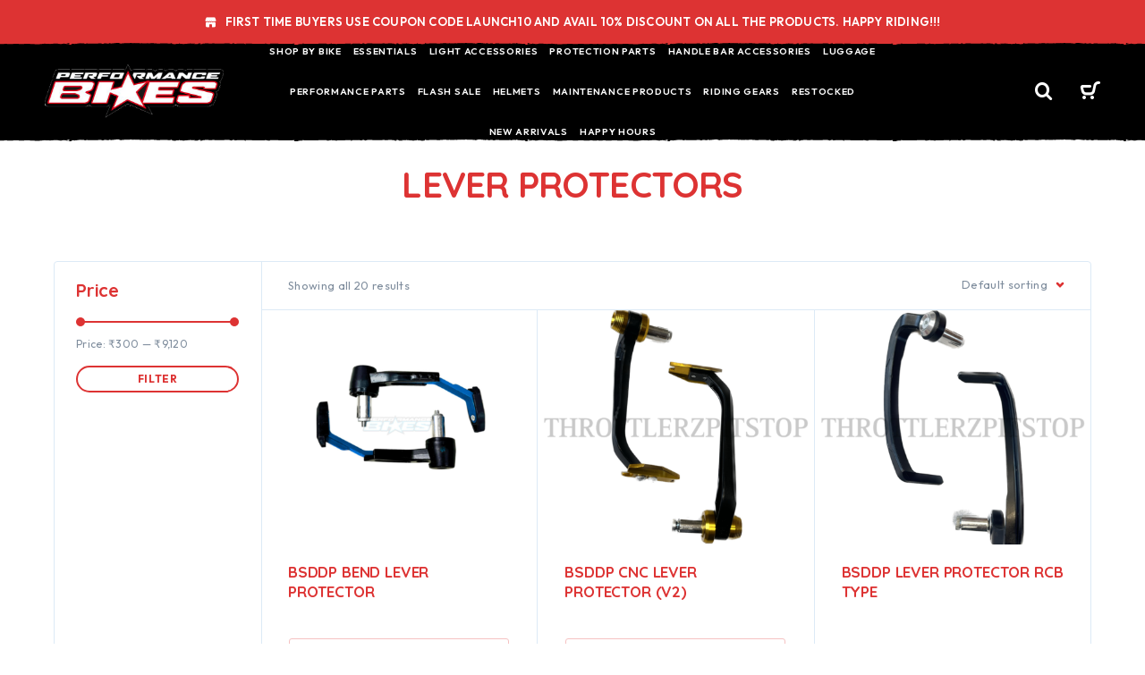

--- FILE ---
content_type: text/html; charset=UTF-8
request_url: https://performancebikes.in/collections/bike-accessories/lever-protectors/
body_size: 30298
content:

<!DOCTYPE html>
<html lang="en-US">
<head>
	<!-- Google tag (gtag.js) -->
<script async src="https://www.googletagmanager.com/gtag/js?id=G-G9ME5EYYEM"></script>
<script>
  window.dataLayer = window.dataLayer || [];
  function gtag(){dataLayer.push(arguments);}
  gtag('js', new Date());

  gtag('config', 'G-G9ME5EYYEM');
</script>
	<meta charset="UTF-8">
	<meta name="viewport" content="width=device-width, initial-scale=1, maximum-scale=1, user-scalable=no"/>
	<meta name="format-detection" content="telephone=no"/>
	<link rel="profile" href="//gmpg.org/xfn/11">
	<title>LEVER PROTECTORS &#8211; Performance Bikes</title>
<meta name='robots' content='max-image-preview:large' />
	<style>img:is([sizes="auto" i], [sizes^="auto," i]) { contain-intrinsic-size: 3000px 1500px }</style>
				<link rel="stylesheet" href="//fonts.googleapis.com/css?family=Outfit%3A200%2Cregular%2C500%2C600%2C700%2C900%7CQuicksand%3Aregular%2C500%2C600%2C700%26subset%3Dlatin%2Clatin-ext&#038;display=swap">
				<link rel="stylesheet" href="https://performancebikes.in/wp-content/themes/ricky/assets/font/theme-icons.css?ver=1690125312">
		<link rel='dns-prefetch' href='//js.hs-scripts.com' />
<link rel='dns-prefetch' href='//www.googletagmanager.com' />
<link rel="alternate" type="application/rss+xml" title="Performance Bikes &raquo; Feed" href="https://performancebikes.in/feed/" />
<link rel="alternate" type="application/rss+xml" title="Performance Bikes &raquo; Comments Feed" href="https://performancebikes.in/comments/feed/" />
<link rel="alternate" type="application/rss+xml" title="Performance Bikes &raquo; LEVER PROTECTORS Category Feed" href="https://performancebikes.in/collections/bike-accessories/lever-protectors/feed/" />
<script type="text/javascript">
/* <![CDATA[ */
window._wpemojiSettings = {"baseUrl":"https:\/\/s.w.org\/images\/core\/emoji\/16.0.1\/72x72\/","ext":".png","svgUrl":"https:\/\/s.w.org\/images\/core\/emoji\/16.0.1\/svg\/","svgExt":".svg","source":{"concatemoji":"https:\/\/performancebikes.in\/wp-includes\/js\/wp-emoji-release.min.js?ver=6.8.3"}};
/*! This file is auto-generated */
!function(s,n){var o,i,e;function c(e){try{var t={supportTests:e,timestamp:(new Date).valueOf()};sessionStorage.setItem(o,JSON.stringify(t))}catch(e){}}function p(e,t,n){e.clearRect(0,0,e.canvas.width,e.canvas.height),e.fillText(t,0,0);var t=new Uint32Array(e.getImageData(0,0,e.canvas.width,e.canvas.height).data),a=(e.clearRect(0,0,e.canvas.width,e.canvas.height),e.fillText(n,0,0),new Uint32Array(e.getImageData(0,0,e.canvas.width,e.canvas.height).data));return t.every(function(e,t){return e===a[t]})}function u(e,t){e.clearRect(0,0,e.canvas.width,e.canvas.height),e.fillText(t,0,0);for(var n=e.getImageData(16,16,1,1),a=0;a<n.data.length;a++)if(0!==n.data[a])return!1;return!0}function f(e,t,n,a){switch(t){case"flag":return n(e,"\ud83c\udff3\ufe0f\u200d\u26a7\ufe0f","\ud83c\udff3\ufe0f\u200b\u26a7\ufe0f")?!1:!n(e,"\ud83c\udde8\ud83c\uddf6","\ud83c\udde8\u200b\ud83c\uddf6")&&!n(e,"\ud83c\udff4\udb40\udc67\udb40\udc62\udb40\udc65\udb40\udc6e\udb40\udc67\udb40\udc7f","\ud83c\udff4\u200b\udb40\udc67\u200b\udb40\udc62\u200b\udb40\udc65\u200b\udb40\udc6e\u200b\udb40\udc67\u200b\udb40\udc7f");case"emoji":return!a(e,"\ud83e\udedf")}return!1}function g(e,t,n,a){var r="undefined"!=typeof WorkerGlobalScope&&self instanceof WorkerGlobalScope?new OffscreenCanvas(300,150):s.createElement("canvas"),o=r.getContext("2d",{willReadFrequently:!0}),i=(o.textBaseline="top",o.font="600 32px Arial",{});return e.forEach(function(e){i[e]=t(o,e,n,a)}),i}function t(e){var t=s.createElement("script");t.src=e,t.defer=!0,s.head.appendChild(t)}"undefined"!=typeof Promise&&(o="wpEmojiSettingsSupports",i=["flag","emoji"],n.supports={everything:!0,everythingExceptFlag:!0},e=new Promise(function(e){s.addEventListener("DOMContentLoaded",e,{once:!0})}),new Promise(function(t){var n=function(){try{var e=JSON.parse(sessionStorage.getItem(o));if("object"==typeof e&&"number"==typeof e.timestamp&&(new Date).valueOf()<e.timestamp+604800&&"object"==typeof e.supportTests)return e.supportTests}catch(e){}return null}();if(!n){if("undefined"!=typeof Worker&&"undefined"!=typeof OffscreenCanvas&&"undefined"!=typeof URL&&URL.createObjectURL&&"undefined"!=typeof Blob)try{var e="postMessage("+g.toString()+"("+[JSON.stringify(i),f.toString(),p.toString(),u.toString()].join(",")+"));",a=new Blob([e],{type:"text/javascript"}),r=new Worker(URL.createObjectURL(a),{name:"wpTestEmojiSupports"});return void(r.onmessage=function(e){c(n=e.data),r.terminate(),t(n)})}catch(e){}c(n=g(i,f,p,u))}t(n)}).then(function(e){for(var t in e)n.supports[t]=e[t],n.supports.everything=n.supports.everything&&n.supports[t],"flag"!==t&&(n.supports.everythingExceptFlag=n.supports.everythingExceptFlag&&n.supports[t]);n.supports.everythingExceptFlag=n.supports.everythingExceptFlag&&!n.supports.flag,n.DOMReady=!1,n.readyCallback=function(){n.DOMReady=!0}}).then(function(){return e}).then(function(){var e;n.supports.everything||(n.readyCallback(),(e=n.source||{}).concatemoji?t(e.concatemoji):e.wpemoji&&e.twemoji&&(t(e.twemoji),t(e.wpemoji)))}))}((window,document),window._wpemojiSettings);
/* ]]> */
</script>
<style id='wp-emoji-styles-inline-css' type='text/css'>

	img.wp-smiley, img.emoji {
		display: inline !important;
		border: none !important;
		box-shadow: none !important;
		height: 1em !important;
		width: 1em !important;
		margin: 0 0.07em !important;
		vertical-align: -0.1em !important;
		background: none !important;
		padding: 0 !important;
	}
</style>
<style id='classic-theme-styles-inline-css' type='text/css'>
/*! This file is auto-generated */
.wp-block-button__link{color:#fff;background-color:#32373c;border-radius:9999px;box-shadow:none;text-decoration:none;padding:calc(.667em + 2px) calc(1.333em + 2px);font-size:1.125em}.wp-block-file__button{background:#32373c;color:#fff;text-decoration:none}
</style>
<link rel='stylesheet' id='contact-form-7-css' href='https://performancebikes.in/wp-content/plugins/contact-form-7/includes/css/styles.css?ver=6.1.2' type='text/css' media='all' />
<style id='woocommerce-inline-inline-css' type='text/css'>
.woocommerce form .form-row .required { visibility: visible; }
</style>
<link rel='stylesheet' id='lightgallery-css' href='https://performancebikes.in/wp-content/plugins/wpc-product-videos/assets/libs/lightgallery/css/lightgallery.min.css?ver=6.8.3' type='text/css' media='all' />
<link rel='stylesheet' id='wpcpv-feather-css' href='https://performancebikes.in/wp-content/plugins/wpc-product-videos/assets/libs/feather/feather.css?ver=6.8.3' type='text/css' media='all' />
<link rel='stylesheet' id='wpcpv-frontend-css' href='https://performancebikes.in/wp-content/plugins/wpc-product-videos/assets/css/frontend.css?ver=6.8.3' type='text/css' media='all' />
<link rel='stylesheet' id='brands-styles-css' href='https://performancebikes.in/wp-content/plugins/woocommerce/assets/css/brands.css?ver=10.3.0' type='text/css' media='all' />
<link rel='stylesheet' id='ideapark_fonts-icons-css' href='https://performancebikes.in/wp-content/uploads/ideapark_fonts/font-style-ed795e66.min.css?ver=6.8.3' type='text/css' media='all' />
<link rel='stylesheet' id='sib-front-css-css' href='https://performancebikes.in/wp-content/plugins/mailin/css/mailin-front.css?ver=6.8.3' type='text/css' media='all' />
<link rel='stylesheet' id='ideapark-core-css' href='https://performancebikes.in/wp-content/uploads/ricky/min.css?ver=1760620229' type='text/css' media='all' />
<style id='ideapark-core-inline-css' type='text/css'>

@font-face {
font-family: 'star';
src: url('//performancebikes.in/wp-content/plugins/woocommerce/assets/fonts/star.eot');
src: url('//performancebikes.in/wp-content/plugins/woocommerce/assets/fonts/star.eot?#iefix') format('embedded-opentype'),
	url('//performancebikes.in/wp-content/plugins/woocommerce/assets/fonts/star.woff') format('woff'),
	url('//performancebikes.in/wp-content/plugins/woocommerce/assets/fonts/star.ttf') format('truetype'),
	url('//performancebikes.in/wp-content/plugins/woocommerce/assets/fonts/star.svg#star') format('svg');
font-weight: normal;
font-style: normal;
}
</style>
<link rel='stylesheet' id='elementor-frontend-css' href='https://performancebikes.in/wp-content/uploads/elementor/css/custom-frontend.min.css?ver=1763014108' type='text/css' media='all' />
<style id='elementor-frontend-inline-css' type='text/css'>

			.elementor-column-gap-default > .elementor-row > .elementor-column > .elementor-element-populated,
			.elementor-column-gap-default > .elementor-column > .elementor-element-populated { padding: 0; }
			.e-con {
			--container-default-padding-top: 0;
			--container-default-padding-bottom: 0;
			--container-default-padding-left: 0;
			--container-default-padding-right: 0;
			}
</style>
<link rel='stylesheet' id='elementor-post-423-css' href='https://performancebikes.in/wp-content/uploads/elementor/css/post-423.css?ver=1763014107' type='text/css' media='all' />
<link rel='stylesheet' id='widget-image-css' href='https://performancebikes.in/wp-content/plugins/elementor/assets/css/widget-image.min.css?ver=3.32.5' type='text/css' media='all' />
<link rel='stylesheet' id='widget-heading-css' href='https://performancebikes.in/wp-content/plugins/elementor/assets/css/widget-heading.min.css?ver=3.32.5' type='text/css' media='all' />
<link rel='stylesheet' id='widget-icon-list-css' href='https://performancebikes.in/wp-content/uploads/elementor/css/custom-widget-icon-list.min.css?ver=1763014108' type='text/css' media='all' />
<link rel='stylesheet' id='widget-spacer-css' href='https://performancebikes.in/wp-content/plugins/elementor/assets/css/widget-spacer.min.css?ver=3.32.5' type='text/css' media='all' />
<script type="text/template" id="tmpl-variation-template">
	<div class="woocommerce-variation-description">{{{ data.variation.variation_description }}}</div>
	<div class="woocommerce-variation-price">{{{ data.variation.price_html }}}</div>
	<div class="woocommerce-variation-availability">{{{ data.variation.availability_html }}}</div>
</script>
<script type="text/template" id="tmpl-unavailable-variation-template">
	<p role="alert">Sorry, this product is unavailable. Please choose a different combination.</p>
</script>
<script type="text/javascript" id="jquery-core-js-extra">
/* <![CDATA[ */
var knit_pay_payment_button_ajax_object = {"ajaxurl":"https:\/\/performancebikes.in\/wp-admin\/admin-ajax.php","loading_icon":"https:\/\/performancebikes.in\/wp-content\/plugins\/knit-pay\/images\/loading.gif"};
/* ]]> */
</script>
<script type="text/javascript" src="https://performancebikes.in/wp-includes/js/jquery/jquery.min.js?ver=3.7.1" id="jquery-core-js"></script>
<script type="text/javascript" src="https://performancebikes.in/wp-includes/js/jquery/jquery-migrate.min.js?ver=3.4.1" id="jquery-migrate-js"></script>
<script type="text/javascript" id="print-invoices-packing-slip-labels-for-woocommerce_public-js-extra">
/* <![CDATA[ */
var wf_pklist_params_public = {"show_document_preview":"No","document_access_type":"logged_in","is_user_logged_in":"","msgs":{"invoice_number_prompt_free_order":"\u2018Generate invoice for free orders\u2019 is disabled in Invoice settings > Advanced. You are attempting to generate invoice for this free order. Proceed?","creditnote_number_prompt":"Refund in this order seems not having credit number yet. Do you want to manually generate one ?","invoice_number_prompt_no_from_addr":"Please fill the `from address` in the plugin's general settings.","invoice_title_prompt":"Invoice","invoice_number_prompt":"number has not been generated yet. Do you want to manually generate one ?","pop_dont_show_again":false,"request_error":"Request error.","error_loading_data":"Error loading data.","min_value_error":"minimum value should be","generating_document_text":"Generating document...","new_tab_open_error":"Failed to open new tab. Please check your browser settings."}};
/* ]]> */
</script>
<script type="text/javascript" src="https://performancebikes.in/wp-content/plugins/print-invoices-packing-slip-labels-for-woocommerce/public/js/wf-woocommerce-packing-list-public.js?ver=4.8.5" id="print-invoices-packing-slip-labels-for-woocommerce_public-js"></script>
<script type="text/javascript" src="https://performancebikes.in/wp-content/plugins/woocommerce/assets/js/jquery-blockui/jquery.blockUI.min.js?ver=2.7.0-wc.10.3.0" id="wc-jquery-blockui-js" data-wp-strategy="defer"></script>
<script type="text/javascript" id="wc-add-to-cart-js-extra">
/* <![CDATA[ */
var wc_add_to_cart_params = {"ajax_url":"\/wp-admin\/admin-ajax.php","wc_ajax_url":"\/?wc-ajax=%%endpoint%%","i18n_view_cart":"View cart","cart_url":"https:\/\/performancebikes.in\/cart\/","is_cart":"","cart_redirect_after_add":"yes"};
/* ]]> */
</script>
<script type="text/javascript" src="https://performancebikes.in/wp-content/plugins/woocommerce/assets/js/frontend/add-to-cart.min.js?ver=10.3.0" id="wc-add-to-cart-js" defer="defer" data-wp-strategy="defer"></script>
<script type="text/javascript" src="https://performancebikes.in/wp-content/plugins/woocommerce/assets/js/js-cookie/js.cookie.min.js?ver=2.1.4-wc.10.3.0" id="wc-js-cookie-js" data-wp-strategy="defer"></script>
<script type="text/javascript" src="https://performancebikes.in/wp-includes/js/underscore.min.js?ver=1.13.7" id="underscore-js"></script>
<script type="text/javascript" id="wp-util-js-extra">
/* <![CDATA[ */
var _wpUtilSettings = {"ajax":{"url":"\/wp-admin\/admin-ajax.php"}};
/* ]]> */
</script>
<script type="text/javascript" src="https://performancebikes.in/wp-includes/js/wp-util.min.js?ver=6.8.3" id="wp-util-js"></script>

<!-- Google tag (gtag.js) snippet added by Site Kit -->
<!-- Google Analytics snippet added by Site Kit -->
<script type="text/javascript" src="https://www.googletagmanager.com/gtag/js?id=GT-PZMTTPKQ" id="google_gtagjs-js" async></script>
<script type="text/javascript" id="google_gtagjs-js-after">
/* <![CDATA[ */
window.dataLayer = window.dataLayer || [];function gtag(){dataLayer.push(arguments);}
gtag("set","linker",{"domains":["performancebikes.in"]});
gtag("js", new Date());
gtag("set", "developer_id.dZTNiMT", true);
gtag("config", "GT-PZMTTPKQ");
 window._googlesitekit = window._googlesitekit || {}; window._googlesitekit.throttledEvents = []; window._googlesitekit.gtagEvent = (name, data) => { var key = JSON.stringify( { name, data } ); if ( !! window._googlesitekit.throttledEvents[ key ] ) { return; } window._googlesitekit.throttledEvents[ key ] = true; setTimeout( () => { delete window._googlesitekit.throttledEvents[ key ]; }, 5 ); gtag( "event", name, { ...data, event_source: "site-kit" } ); }; 
/* ]]> */
</script>
<script type="text/javascript" id="sib-front-js-js-extra">
/* <![CDATA[ */
var sibErrMsg = {"invalidMail":"Please fill out valid email address","requiredField":"Please fill out required fields","invalidDateFormat":"Please fill out valid date format","invalidSMSFormat":"Please fill out valid phone number"};
var ajax_sib_front_object = {"ajax_url":"https:\/\/performancebikes.in\/wp-admin\/admin-ajax.php","ajax_nonce":"9fde197590","flag_url":"https:\/\/performancebikes.in\/wp-content\/plugins\/mailin\/img\/flags\/"};
/* ]]> */
</script>
<script type="text/javascript" src="https://performancebikes.in/wp-content/plugins/mailin/js/mailin-front.js?ver=1755323345" id="sib-front-js-js"></script>
<script type="text/javascript" id="wc-cart-fragments-js-extra">
/* <![CDATA[ */
var wc_cart_fragments_params = {"ajax_url":"\/wp-admin\/admin-ajax.php","wc_ajax_url":"\/?wc-ajax=%%endpoint%%","cart_hash_key":"wc_cart_hash_a70da7e3aa6bcd55ee30026c927b03a8","fragment_name":"wc_fragments_a70da7e3aa6bcd55ee30026c927b03a8","request_timeout":"5000"};
/* ]]> */
</script>
<script type="text/javascript" src="https://performancebikes.in/wp-content/plugins/woocommerce/assets/js/frontend/cart-fragments.min.js?ver=10.3.0" id="wc-cart-fragments-js" defer="defer" data-wp-strategy="defer"></script>
<script type="text/javascript" id="wc-add-to-cart-variation-js-extra">
/* <![CDATA[ */
var wc_add_to_cart_variation_params = {"wc_ajax_url":"\/?wc-ajax=%%endpoint%%","i18n_no_matching_variations_text":"Sorry, no products matched your selection. Please choose a different combination.","i18n_make_a_selection_text":"Please select some product options before adding this product to your cart.","i18n_unavailable_text":"Sorry, this product is unavailable. Please choose a different combination.","i18n_reset_alert_text":"Your selection has been reset. Please select some product options before adding this product to your cart."};
/* ]]> */
</script>
<script type="text/javascript" src="https://performancebikes.in/wp-content/plugins/woocommerce/assets/js/frontend/add-to-cart-variation.min.js?ver=10.3.0" id="wc-add-to-cart-variation-js" defer="defer" data-wp-strategy="defer"></script>
<link rel="https://api.w.org/" href="https://performancebikes.in/wp-json/" /><link rel="alternate" title="JSON" type="application/json" href="https://performancebikes.in/wp-json/wp/v2/product_cat/350" /><link rel="EditURI" type="application/rsd+xml" title="RSD" href="https://performancebikes.in/xmlrpc.php?rsd" />
<meta name="generator" content="WordPress 6.8.3" />
<meta name="generator" content="Theme Plugin 2.11.1" />
<meta name="generator" content="WooCommerce 10.3.0" />
<meta name="generator" content="Ricky 2.11.1" />
<meta name="generator" content="Site Kit by Google 1.164.0" />	<noscript><style>.woocommerce-product-gallery{ opacity: 1 !important; }</style></noscript>
	<meta name="generator" content="Elementor 3.32.5; features: e_font_icon_svg, additional_custom_breakpoints; settings: css_print_method-external, google_font-enabled, font_display-swap">
<script type="text/javascript" src="https://cdn.by.wonderpush.com/sdk/1.1/wonderpush-loader.min.js" async></script>
<script type="text/javascript">
  window.WonderPush = window.WonderPush || [];
  window.WonderPush.push(['init', {"customDomain":"https:\/\/performancebikes.in\/wp-content\/plugins\/mailin\/","serviceWorkerUrl":"wonderpush-worker-loader.min.js?webKey=7241e72357bee652782f2045ec0e3de4d0a10a29d70f706a5b89e7832950cf41","frameUrl":"wonderpush.min.html","webKey":"7241e72357bee652782f2045ec0e3de4d0a10a29d70f706a5b89e7832950cf41"}]);
</script>			<style>
				.e-con.e-parent:nth-of-type(n+4):not(.e-lazyloaded):not(.e-no-lazyload),
				.e-con.e-parent:nth-of-type(n+4):not(.e-lazyloaded):not(.e-no-lazyload) * {
					background-image: none !important;
				}
				@media screen and (max-height: 1024px) {
					.e-con.e-parent:nth-of-type(n+3):not(.e-lazyloaded):not(.e-no-lazyload),
					.e-con.e-parent:nth-of-type(n+3):not(.e-lazyloaded):not(.e-no-lazyload) * {
						background-image: none !important;
					}
				}
				@media screen and (max-height: 640px) {
					.e-con.e-parent:nth-of-type(n+2):not(.e-lazyloaded):not(.e-no-lazyload),
					.e-con.e-parent:nth-of-type(n+2):not(.e-lazyloaded):not(.e-no-lazyload) * {
						background-image: none !important;
					}
				}
			</style>
			<style type="text/css" id="custom-background-css">
body.custom-background { background-color: #ffffff; }
</style>
			<style type="text/css" id="wp-custom-css">
			.category_filter.active {
    opacity: 1;
    visibility: visible;
  }
  .category_filter {
    opacity: 0;
    visibility: hidden;
  }
  .category_filter_popup {
    position: fixed;
    top: 40vh;
    left: 50%;
    transform: translate(-50%);
    background: #fff;
    width: calc(100% - 20px);
    max-width: 700px;
    z-index: 999;
  }
  .category_filter_popup .pos_relative {
    position: relative;
    padding: 40px;
  }
  .close_button_popup {
    position: absolute;
    right: 0;
    top: 0;
    width: 40px;
    height: 40px;
    background: #000;
    display: flex;
    align-items: center;
    justify-content: center;
    color: #fff;
  }
  .iconzz {
    display: inline-block;
    height: 1em;
    width: 1em;
    fill: currentColor;
    vertical-align: middle;
    background: none;
    pointer-events: none;
    overflow: visible;
  }
  .filter_popup_header {
    display: flex;
    align-items: center;
    justify-content: flex-start;
  }
  .category_filter_popup .shop-by-bike__form {
    display: flex;
    align-items: center;
    justify-content: flex-start;
    margin: 40px 0 0;
  }
  .filter_popup_header .shop-by__heading {
    font-size: 28px;
    line-height: 30px;
    font-weight: 700;
    text-transform: uppercase;
  }

  .go_to_collection.disabled {
    cursor: no-drop;
  }
  .buttonzya {
    background: var(--primary-button-background);
    color: var(--primary-button-text-color);
    position: relative;
    display: inline-block;
    padding: 0 30px;
    line-height: 48px;
    border-radius: 2px;
    text-align: center;
    font-weight: var(--text-font-bolder-weight);
    font-size: var(--base-text-font-size);
    cursor: pointer;
    transition: background .25s ease-in-out,color .25s ease-in-out,box-shadow .25s ease-in-out;
  }
  .category_filter_popup .shop-by-bike__form select {
    padding: 0 36px 0 12px;
    height: 48px;
    border: 1px solid var(--form-border-color);
    border-radius: 2px;
    background: transparent;
    box-shadow: 0 -1px 1px rgba(var(--border-color-rgb),.3) inset;
    font-size: max(1rem,16px);
    transition: border-color .2s ease-in-out,box-shadow .2s ease-in-out;
  }
  .category_filter_popup .shop-by-bike__form select {
    padding: 0 36px
      px
      0 12px;
    height: 48px;
    border: 1px solid var(--form-border-color);
    border-radius: 2px;
    background: transparent;
    box-shadow: 0 -1px 1px rgba(var(--border-color-rgb),.3) inset;
    font-size: max(1rem,16px);
    transition: border-color .2s ease-in-out,box-shadow .2s ease-in-out;
  }
  .category_filter_popup .shop-by-bike__form select[name=model] {
    margin: 0 10px;
  }
  .category_filter_popup select[disabled=disabled], .go_to_collection.disabled {
    cursor: no-drop;
  }

  @media screen and (max-width: 600px) {
    .category_filter_popup {
      width: 90%;
    }
  }

.grid-item-fcg img:hover {
	transform: scale(1.1);
	cursor: pointer;
}

   .grid-container-fcg {
      display: grid;
      grid-template-columns: repeat(6, 1fr);
      gap: 20px;
      padding: 20px;
    }

    .grid-item-fcg {
      position: relative;
      overflow: hidden;
    }

    .grid-item-fcg img {
      width: 100%;
      height: auto;
      display: block;
    }


.text-fcg {
  position: absolute;
  bottom: 0;
  left: 0;
  width: 100%;
  padding: 10px;
  color: #000;
  text-align: center;
	font-weight: 600;
	font-size: 16px;
	bottom: -27px;
	
}
.text-fcg :hover{
		cursor: pointer;
color: #f7c500;
}

.text-fcg p::after {
      content: ' →'; 
      opacity: 0; 
      transition: opacity 0.3s ease;
    }
.text-fcg p:hover::after {
      opacity: 1;
	cursor: pointer;
color: #f7c500;
    }

    @media screen and (max-width: 767px) {
      .list-container-fcg {
        display: flex;
        overflow: auto;
        -webkit-overflow-scrolling: touch;
      }

      .grid-container-fcg {
        display: flex;
        flex-wrap: nowrap;
        gap: 20px;
        padding: 20px;
        scroll-snap-type: x mandatory;
      }

      .grid-item-fcg {
        flex: 0 0 auto;
        scroll-snap-align: start;
        width: 300px; /* Set a fixed width for each item */
      }
    }
.h-input, input[type=search], input[type=text], input[type=password], input[type=email], input[type=tel], input[type=number], input[type=url], input[type=date], textarea:not(.editor-post-title__input), select {
    font-style: normal;
    font-weight: 500;
    font-size: 13px;
    line-height: 16px;
    letter-spacing: 0.01em;
    color: var(--accent-color);
    border: solid 1px var(--form-border-color);
    padding: 9px 12px;
    background-color: #ffffff;
    height: auto !important;
    min-width: 0;
    border-radius: 3px;
}
.c-product__summary .price del, .yith-wfbt-submit-block .total_price del, .woocommerce-grouped-product-list-item__price del {
    display: inline-block;
    color: var(--accent-color);
    -webkit-text-decoration-color: var(--text-decoration-color-desktop);
    text-decoration-color: var(--text-decoration-color-desktop);
    text-decoration-thickness: 0.06em;
    font-size: 85%;
    letter-spacing: 0.035em;
    -webkit-text-decoration-line: line-through;
    text-decoration-line: line-through;
    opacity: 1;
}		</style>
		</head>
<body class="archive tax-product_cat term-lever-protectors term-350 custom-background wp-theme-ricky theme-ricky woocommerce woocommerce-page woocommerce-no-js woo-variation-swatches wvs-behavior-blur wvs-theme-ricky wvs-tooltip h-preload woocommerce-on h-ltr h-wpml elementor-default elementor-kit-16">
<div class="l-wrap"><div class="c-header-search disabled js-ajax-search">
	<div class="c-header-search__wrap">
		<div class="c-header-search__shadow" id="js-search-div-close"></div>
		<div class="c-header-search__form">
			<div class="c-header-search__tip">What Are You Looking For?</div>
						
<form role="search" class="js-search-form" method="get" action="https://performancebikes.in/">
	<div class="c-header-search__input-block">
		<input class="js-ajax-search-input h-cb c-header-search__input" autocomplete="off" type="text" name="s" placeholder="Start typing..." value="" />
		<button class="js-search-clear h-cb c-header-search__clear" type="button"><i class="ip-close-small c-header-search__clear-svg"></i><span class="c-header-search__clear-text">Clear</span></button>
		
	</div>
	<input type="hidden" name="post_type" value="product" class="js-ajax-search-type" />
</form>					</div>
		<div class="l-section l-section--container c-header-search__result js-ajax-search-result">

		</div>
		<button type="button" class="h-cb h-cb--svg c-header-search__close" id="js-search-close"><i
				class="ip-close-menu"></i></button>
	</div>
</div>
		<header class="l-section" id="main-header" data-type="header-type-1">
				<div
			id="js-header-outer-mobile"
			class="c-header__outer c-header__outer--mobile c-header__outer--header-type-1 c-header__outer--header-type-mobile-1">
			<div
				id="js-header-mobile"
				class="c-header c-header--header-type-1 c-header--header-type-mobile-1 c-header--buttons-0 c-header--mobile">
				<div
					class="c-header__row c-header__row--logo-left  c-header__row--decor  ">
											<div
	class="c-header__logo c-header__logo--mobile c-header__logo--header-type-mobile-1 c-header__logo--mobile-sticky-hide">
	<a href="https://performancebikes.in/"
										  class="c-header__logo-link">							<img fetchpriority="high" fetchpriority="high"  width="600" height="184" 				src="https://performancebikes.in/wp-content/uploads/2024/01/xxz.png"
				alt="Performance Bikes"
				class="c-header__logo-img c-header__logo-img--all "/>
		
		
		</a></div>						<button class="h-cb h-cb--svg c-header__menu-button" id="js-mobile-menu-open" type="button"
		aria-label="Menu"><i
		class="ip-hamburger_menu c-header__menu-button-icon"></i></button>									</div>
			</div>
		</div>
			<div
		class="c-shop-sidebar  c-shop-sidebar--mobile-only  js-cart-sidebar">
		<div class="c-shop-sidebar__wrap js-cart-sidebar-wrap">
			<div class="c-shop-sidebar__buttons">
				<button type="button" class="h-cb c-shop-sidebar__close js-cart-sidebar-close"><i
						class="ip-close-middle"></i></button>
			</div>
			<div class="c-shop-sidebar__content c-shop-sidebar__content--popup">
				<div class="widget_shopping_cart_content"></div>
			</div>
		</div>
	</div>
			<div class="c-shop-sidebar__shadow js-cart-sidebar-shadow"></div>
			<div
			class="c-header__menu c-header--mobile c-header__menu--header-type-mobile-1"
			id="js-mobile-menu">
			<div class="c-header__menu-shadow"></div>
			<div class="c-header__menu-buttons">
				<button
					id="js-mobile-menu-back"
					type="button" class="h-cb h-cb--svg c-header__menu-back"><i
						class="ip-select-bold c-header__menu-back-svg"></i>Back				</button>
				<button
					id="js-mobile-menu-close"
					type="button" class="h-cb h-cb--svg c-header__menu-close"><i
						class="ip-close-menu c-header__menu-close-svg"></i></button>
			</div>
			<div class="c-header__menu-content">
				<div id="js-mobile-menu-wrap" class="c-header__menu-wrap"></div>
				<nav itemscope itemtype="http://schema.org/SiteNavigationElement" class="c-mobile-menu c-mobile-menu--top-menu"><ul id="mobile-top-menu" class="c-mobile-menu__list c-mobile-menu__list--full-height"><li id="menu-item-4961" class="c-mobile-menu__item menu-item-4961"><a><text class="open-modal">Shop By Bike</text></a></li>
<li id="menu-item-6740" class="c-mobile-menu__item c-mobile-menu__item--has-children menu-item-6740"><a href="https://performancebikes.in/collections/bike-essentials/">ESSENTIALS</a>
<ul class="c-mobile-menu__submenu">
	<li id="menu-item-6745" class="c-mobile-menu__subitem c-mobile-menu__subitem--has-children menu-item-6745"><a href="https://performancebikes.in/collections/wheel-accessories/">WHEEL ACCESSORIES</a>
	<ul class="c-mobile-menu__submenu c-mobile-menu__submenu--inner">
		<li id="menu-item-8820" class="c-mobile-menu__subitem menu-item-8820"><a href="https://performancebikes.in/collections/disc-lock/">DISC LOCK</a></li>
		<li id="menu-item-8821" class="c-mobile-menu__subitem menu-item-8821"><a href="https://performancebikes.in/collections/bike-accessories/tail-tidy/">TAIL TIDY</a></li>
		<li id="menu-item-8822" class="c-mobile-menu__subitem menu-item-8822"><a href="https://performancebikes.in/collections/pro-disc/">PRO DISC</a></li>
		<li id="menu-item-8823" class="c-mobile-menu__subitem menu-item-8823"><a href="https://performancebikes.in/collections/tyre-hugger/">TYRE HUGGER</a></li>
		<li id="menu-item-8824" class="c-mobile-menu__subitem menu-item-8824"><a href="https://performancebikes.in/collections/bike-accessories/paddock/">PADDOCK</a></li>
		<li id="menu-item-8825" class="c-mobile-menu__subitem menu-item-8825"><a href="https://performancebikes.in/collections/mudguard/">MUDGUARD</a></li>
	</ul>
</li>
	<li id="menu-item-8780" class="c-mobile-menu__subitem menu-item-8780"><a href="https://performancebikes.in/collections/number-plate-holder-number-plate/">NUMBER PLATE HOLDER &amp; NUMBER PLATE</a></li>
	<li id="menu-item-20521" class="c-mobile-menu__subitem menu-item-20521"><a href="https://performancebikes.in/collections/essentials/back-rest-28/">BACK REST</a></li>
	<li id="menu-item-8781" class="c-mobile-menu__subitem menu-item-8781"><a href="https://performancebikes.in/collections/bike-accessories/visors/">VISORS &amp; VISOR CLAMPS</a></li>
	<li id="menu-item-8782" class="c-mobile-menu__subitem menu-item-8782"><a href="https://performancebikes.in/collections/winglet/">WINGLET</a></li>
	<li id="menu-item-8783" class="c-mobile-menu__subitem menu-item-8783"><a href="https://performancebikes.in/collections/bike-accessories/foot-rest/">FOOT REST</a></li>
</ul>
</li>
<li id="menu-item-6741" class="c-mobile-menu__item c-mobile-menu__item--has-children menu-item-6741"><a href="https://performancebikes.in/collections/light-light-accessories/">LIGHT ACCESSORIES</a>
<ul class="c-mobile-menu__submenu">
	<li id="menu-item-8784" class="c-mobile-menu__subitem menu-item-8784"><a href="https://performancebikes.in/collections/auxilliary-lights/">AUXILLIARY LIGHTS</a></li>
	<li id="menu-item-20522" class="c-mobile-menu__subitem menu-item-20522"><a href="https://performancebikes.in/collections/bike-accessories/switches/">SWITCHES</a></li>
	<li id="menu-item-8785" class="c-mobile-menu__subitem menu-item-8785"><a href="https://performancebikes.in/collections/headlight-dooms/">HEADLIGHT DOOMS</a></li>
	<li id="menu-item-8786" class="c-mobile-menu__subitem menu-item-8786"><a href="https://performancebikes.in/collections/bike-accessories/hazzard/">HAZZARD</a></li>
	<li id="menu-item-8787" class="c-mobile-menu__subitem menu-item-8787"><a href="https://performancebikes.in/collections/bike-accessories/indicators/">INDICATORS</a></li>
	<li id="menu-item-8788" class="c-mobile-menu__subitem menu-item-8788"><a href="https://performancebikes.in/collections/tail-light/">TAIL LIGHT</a></li>
	<li id="menu-item-8789" class="c-mobile-menu__subitem menu-item-8789"><a href="https://performancebikes.in/collections/fog-light-clamps/">FOG LIGHT CLAMPS</a></li>
	<li id="menu-item-8791" class="c-mobile-menu__subitem menu-item-8791"><a href="https://performancebikes.in/collections/gps-tracker-gps-mount/">GPS TRACKER &amp; GPS MOUNT</a></li>
	<li id="menu-item-8790" class="c-mobile-menu__subitem menu-item-8790"><a href="https://performancebikes.in/collections/headlight-grill/">HEADLIGHT GRILL</a></li>
	<li id="menu-item-8792" class="c-mobile-menu__subitem menu-item-8792"><a href="https://performancebikes.in/collections/bike-accessories/fancy-lights/">FANCY LIGHTS</a></li>
</ul>
</li>
<li id="menu-item-6742" class="c-mobile-menu__item c-mobile-menu__item--has-children menu-item-6742"><a href="https://performancebikes.in/collections/protection-parts/">PROTECTION PARTS</a>
<ul class="c-mobile-menu__submenu">
	<li id="menu-item-8793" class="c-mobile-menu__subitem menu-item-8793"><a href="https://performancebikes.in/collections/bike-accessories/radiator-guards/">RADIATOR GUARDS</a></li>
	<li id="menu-item-8794" class="c-mobile-menu__subitem menu-item-8794"><a href="https://performancebikes.in/collections/bike-accessories/crashguards/">CRASHGUARDS</a></li>
	<li id="menu-item-8795" class="c-mobile-menu__subitem menu-item-8795"><a href="https://performancebikes.in/collections/topracks/">TOPRACKS</a></li>
	<li id="menu-item-20520" class="c-mobile-menu__subitem menu-item-20520"><a href="https://performancebikes.in/collections/bike-accessories/oil-guard/">OIL GUARD</a></li>
	<li id="menu-item-8796" class="c-mobile-menu__subitem menu-item-8796"><a href="https://performancebikes.in/collections/bumper/">BUMPER</a></li>
	<li id="menu-item-8797" class="c-mobile-menu__subitem menu-item-8797"><a href="https://performancebikes.in/collections/display-screen-protectors/">DISPLAY SCREEN PROTECTORS</a></li>
	<li id="menu-item-8798" class="c-mobile-menu__subitem menu-item-8798"><a href="https://performancebikes.in/collections/tank-fuel-covers/">TANK &amp; FUEL COVERS</a></li>
	<li id="menu-item-8800" class="c-mobile-menu__subitem menu-item-8800"><a href="https://performancebikes.in/collections/chain-sprocket/">CHAIN SPROCKET</a></li>
	<li id="menu-item-8799" class="c-mobile-menu__subitem menu-item-8799"><a href="https://performancebikes.in/collections/frame-slider/">FRAME SLIDER</a></li>
	<li id="menu-item-8801" class="c-mobile-menu__subitem menu-item-8801"><a href="https://performancebikes.in/collections/combo/">COMBO</a></li>
	<li id="menu-item-8802" class="c-mobile-menu__subitem menu-item-8802"><a href="https://performancebikes.in/collections/engine-guard/">ENGINE GUARD</a></li>
	<li id="menu-item-8803" class="c-mobile-menu__subitem menu-item-8803"><a href="https://performancebikes.in/collections/mask/">MASK</a></li>
	<li id="menu-item-8804" class="c-mobile-menu__subitem menu-item-8804"><a href="https://performancebikes.in/collections/fibre-mould-kit/">FIBRE MOULD KIT</a></li>
	<li id="menu-item-8805" class="c-mobile-menu__subitem menu-item-8805"><a href="https://performancebikes.in/collections/bike-accessories/radiator-guards/">RADIATOR GUARDS</a></li>
</ul>
</li>
<li id="menu-item-6743" class="c-mobile-menu__item current-menu-ancestor current-menu-parent c-mobile-menu__item--has-children menu-item-6743"><a href="https://performancebikes.in/collections/handle-bar-handle-bar-accessories/">HANDLE BAR ACCESSORIES</a>
<ul class="c-mobile-menu__submenu">
	<li id="menu-item-8806" class="c-mobile-menu__subitem menu-item-8806"><a href="https://performancebikes.in/collections/bike-accessories/mirror/">MIRROR</a></li>
	<li id="menu-item-8807" class="c-mobile-menu__subitem menu-item-8807"><a href="https://performancebikes.in/collections/bike-accessories/mobile-holders/">MOBILE HOLDERS</a></li>
	<li id="menu-item-8808" class="c-mobile-menu__subitem menu-item-8808"><a href="https://performancebikes.in/collections/bike-accessories/grips/">GRIPS</a></li>
	<li id="menu-item-8810" class="c-mobile-menu__subitem menu-item-8810"><a href="https://performancebikes.in/collections/adjustable-levers/">ADJUSTABLE LEVERS</a></li>
	<li id="menu-item-8811" class="c-mobile-menu__subitem current-menu-item menu-item-8811"><a href="https://performancebikes.in/collections/bike-accessories/lever-protectors/" aria-current="page">LEVER PROTECTORS</a></li>
	<li id="menu-item-8809" class="c-mobile-menu__subitem menu-item-8809"><a href="https://performancebikes.in/collections/quick-throttle/">QUICK THROTTLE</a></li>
	<li id="menu-item-8812" class="c-mobile-menu__subitem menu-item-8812"><a href="https://performancebikes.in/collections/handle-bar-handle-bar-accessories/">HANDLE BAR &amp; HANDLE BAR ACCESSORIES</a></li>
	<li id="menu-item-8813" class="c-mobile-menu__subitem menu-item-8813"><a href="https://performancebikes.in/collections/handle-bar-risers/">HANDLE BAR RISERS</a></li>
	<li id="menu-item-8814" class="c-mobile-menu__subitem menu-item-8814"><a href="https://performancebikes.in/collections/bike-accessories/handguards/">HANDGUARDS</a></li>
	<li id="menu-item-8815" class="c-mobile-menu__subitem menu-item-8815"><a href="https://performancebikes.in/collections/mid-bar-accessories/">MID BAR ACCESSORIES</a></li>
</ul>
</li>
<li id="menu-item-6744" class="c-mobile-menu__item c-mobile-menu__item--has-children menu-item-6744"><a href="https://performancebikes.in/collections/luggage/">LUGGAGE</a>
<ul class="c-mobile-menu__submenu">
	<li id="menu-item-8816" class="c-mobile-menu__subitem menu-item-8816"><a href="https://performancebikes.in/collections/panniers/">PANNIERS</a></li>
	<li id="menu-item-8817" class="c-mobile-menu__subitem menu-item-8817"><a href="https://performancebikes.in/collections/jerry-can/">JERRY CAN</a></li>
	<li id="menu-item-8818" class="c-mobile-menu__subitem menu-item-8818"><a href="https://performancebikes.in/collections/top-boxes/">TOP BOXES</a></li>
	<li id="menu-item-8819" class="c-mobile-menu__subitem menu-item-8819"><a href="https://performancebikes.in/collections/side-boxes/">SIDE BOXES</a></li>
	<li id="menu-item-16418" class="c-mobile-menu__subitem menu-item-16418"><a href="https://www.throttlerz.com/product-category/luggage-and-touring/">LUGGAGE AND TOURING</a></li>
</ul>
</li>
<li id="menu-item-6746" class="c-mobile-menu__item c-mobile-menu__item--has-children menu-item-6746"><a href="https://performancebikes.in/collections/performance-parts/">PERFORMANCE PARTS</a>
<ul class="c-mobile-menu__submenu">
	<li id="menu-item-8826" class="c-mobile-menu__subitem menu-item-8826"><a href="https://performancebikes.in/collections/bike-accessories/air-filters/">AIR FILTERS</a></li>
	<li id="menu-item-8827" class="c-mobile-menu__subitem menu-item-8827"><a href="https://performancebikes.in/collections/brake-pad/">BRAKE PAD</a></li>
	<li id="menu-item-8828" class="c-mobile-menu__subitem menu-item-8828"><a href="https://performancebikes.in/collections/exhaust-exhaust-accessories/">EXHAUST &amp; EXHAUST ACCESSORIES</a></li>
	<li id="menu-item-8829" class="c-mobile-menu__subitem menu-item-8829"><a href="https://performancebikes.in/collections/fairing-wings/">FAIRING WINGS</a></li>
	<li id="menu-item-8830" class="c-mobile-menu__subitem menu-item-8830"><a href="https://performancebikes.in/collections/bend-pipe/">BEND PIPE</a></li>
	<li id="menu-item-8831" class="c-mobile-menu__subitem menu-item-8831"><a href="https://performancebikes.in/collections/horns/">HORNS</a></li>
</ul>
</li>
<li id="menu-item-13038" class="c-mobile-menu__item menu-item-13038"><a href="https://performancebikes.in/collections/flash-sale/">FLASH SALE</a></li>
<li id="menu-item-16416" class="c-mobile-menu__item menu-item-16416"><a href="https://www.throttlerz.com/product-category/helmets/">HELMETS</a></li>
<li id="menu-item-16420" class="c-mobile-menu__item c-mobile-menu__item--has-children menu-item-16420"><a href="https://www.throttlerz.com/product-category/maintenance-new-menu/">MAINTENANCE PRODUCTS</a>
<ul class="c-mobile-menu__submenu">
	<li id="menu-item-6747" class="c-mobile-menu__subitem c-mobile-menu__subitem--has-children menu-item-6747"><a href="https://performancebikes.in/collections/lubricants/">LUBRICANTS</a>
	<ul class="c-mobile-menu__submenu c-mobile-menu__submenu--inner">
		<li id="menu-item-8832" class="c-mobile-menu__subitem menu-item-8832"><a href="https://performancebikes.in/collections/engine-oil-lube/">ENGINE OIL &amp; LUBE</a></li>
		<li id="menu-item-8833" class="c-mobile-menu__subitem menu-item-8833"><a href="https://performancebikes.in/collections/spray/">SPRAY</a></li>
	</ul>
</li>
	<li id="menu-item-16430" class="c-mobile-menu__subitem menu-item-16430"><a href="https://www.throttlerz.com/product-category/maintenance-new-menu/">MAINTENANCE</a></li>
</ul>
</li>
<li id="menu-item-16429" class="c-mobile-menu__item c-mobile-menu__item--has-children menu-item-16429"><a href="https://www.throttlerz.com/product-category/riding-gears/">RIDING GEARS</a>
<ul class="c-mobile-menu__submenu">
	<li id="menu-item-16417" class="c-mobile-menu__subitem menu-item-16417"><a href="https://www.throttlerz.com/product-category/riding-gears/pants/">RIDING PANTS</a></li>
	<li id="menu-item-16419" class="c-mobile-menu__subitem menu-item-16419"><a href="https://www.throttlerz.com/product-category/riding-gears/boots/">BOOTS</a></li>
	<li id="menu-item-16415" class="c-mobile-menu__subitem menu-item-16415"><a href="https://www.throttlerz.com/product-category/riding-gears/gloves/">GLOVES</a></li>
	<li id="menu-item-16414" class="c-mobile-menu__subitem menu-item-16414"><a href="https://www.throttlerz.com/product-category/riding-gears/jackets/">RIDING JACKETS</a></li>
	<li id="menu-item-16421" class="c-mobile-menu__subitem menu-item-16421"><a href="https://www.throttlerz.com/product-category/riding-essentials/">RIDING ESSENTIALS</a></li>
</ul>
</li>
<li id="menu-item-17919" class="c-mobile-menu__item menu-item-17919"><a href="https://performancebikes.in/collections/restocked/">RESTOCKED</a></li>
<li id="menu-item-17920" class="c-mobile-menu__item menu-item-17920"><a href="https://performancebikes.in/collections/new-arrivals/">NEW ARRIVALS</a></li>
<li id="menu-item-19307" class="c-mobile-menu__item menu-item-19307"><a href="https://performancebikes.in/collections/happy-hours/">HAPPY HOURS</a></li>
</ul></nav>					<div class="c-header__mobile_blocks">
		<div class="c-header__top js-mobile-blocks">
						<div class="c-header__top-row-list">
				<div class="c-header__top-row-item c-header__top-row-item--other">
					<i class="fi-bd21-shop c-header__top-row-icon c-header__top-row-icon--other"></i>
				FIRST TIME BUYERS USE COUPON CODE LAUNCH10 AND AVAIL 10% DISCOUNT ON ALL THE PRODUCTS. HAPPY RIDING!!!	</div>			</div>
		</div>
	</div>
			</div>
				<div class="c-header__menu-bottom">
		<button class="h-cb c-header__button-link c-header__search-button js-search-button" type="button" aria-label="Search"><i class="ip-search"><!-- --></i></button>
	<div class="c-header__cart c-header__cart--default js-cart">
		<a class="c-header__button-link js-cart-sidebar-open"
		   href="https://performancebikes.in/cart/" aria-label="Cart">
			<i class="ip-cart c-header__cart-icon"><!-- --></i><span class="js-cart-info"></span>		</a>
			</div>	</div>
		</div>

		
						<div
		id="js-header-top-row"
		class="c-header__top-row c-header--desktop   c-header__top-row--decor ">

		<div
			class="c-header__top-row-col-left">
					</div>

		<div
			class="c-header__top-row-col-center">
							<div class="c-header__top-row-list"><div class="c-header__top-row-item c-header__top-row-item--other">
					<i class="fi-bd21-shop c-header__top-row-icon c-header__top-row-icon--other"></i>
				FIRST TIME BUYERS USE COUPON CODE LAUNCH10 AND AVAIL 10% DISCOUNT ON ALL THE PRODUCTS. HAPPY RIDING!!!	</div></div>
					</div>

		<div
			class="c-header__top-row-col-right">
					</div>

	</div>
		<div
			id="js-header-outer-desktop"
			class="c-header__outer c-header__outer--desktop c-header__outer--header-type-1">
			<div
				id="js-header-desktop"
				class="c-header c-header--desktop c-header--header-type-1">
				<div
	class="c-header__row c-header__row--header-type-1 c-header__row--decor  c-header__row--no-top-decor ">
	<div class="c-header__col-left">
		<div
	class="c-header__logo c-header__logo--desktop">
	<a href="https://performancebikes.in/" class="c-header__logo-link">							<img  width="600" height="184" 				src="https://performancebikes.in/wp-content/uploads/2024/01/xxz.png"
				alt="Performance Bikes"
				class="c-header__logo-img c-header__logo-img--desktop "/>
		
		
		</a></div>
	</div>
	<div class="c-header__col-center">
		<nav itemscope itemtype="http://schema.org/SiteNavigationElement" class="c-top-menu"><ul id="top-menu-desktop" class="c-top-menu__list c-top-menu__list--header-type-1"><li class="c-top-menu__item c-top-menu__item--header-type-1 menu-item-4961 js-menu-item"><a><text class="open-modal">Shop By Bike</text></a></li>
<li class="c-top-menu__item c-top-menu__item--header-type-1 c-top-menu__item--has-children menu-item-6740 js-menu-item"><a href="https://performancebikes.in/collections/bike-essentials/">ESSENTIALS</a>
<ul class="c-top-menu__submenu c-top-menu__submenu--depth-0 c-top-menu__submenu--columns-1">
	<li class="c-top-menu__subitem c-top-menu__subitem--has-children menu-item-6745 c-top-menu__subitem--collapse js-menu-item"><a href="https://performancebikes.in/collections/wheel-accessories/">WHEEL ACCESSORIES</a>
	<ul class="c-top-menu__submenu c-top-menu__submenu--depth-1 c-top-menu__submenu--columns-1 c-top-menu__submenu--inner">
		<li class="c-top-menu__subitem menu-item-8820 c-top-menu__subitem--collapse js-menu-item"><a href="https://performancebikes.in/collections/disc-lock/">DISC LOCK</a></li>
		<li class="c-top-menu__subitem menu-item-8821 c-top-menu__subitem--collapse js-menu-item"><a href="https://performancebikes.in/collections/bike-accessories/tail-tidy/">TAIL TIDY</a></li>
		<li class="c-top-menu__subitem menu-item-8822 c-top-menu__subitem--collapse js-menu-item"><a href="https://performancebikes.in/collections/pro-disc/">PRO DISC</a></li>
		<li class="c-top-menu__subitem menu-item-8823 c-top-menu__subitem--collapse js-menu-item"><a href="https://performancebikes.in/collections/tyre-hugger/">TYRE HUGGER</a></li>
		<li class="c-top-menu__subitem menu-item-8824 c-top-menu__subitem--collapse js-menu-item"><a href="https://performancebikes.in/collections/bike-accessories/paddock/">PADDOCK</a></li>
		<li class="c-top-menu__subitem menu-item-8825 c-top-menu__subitem--collapse js-menu-item"><a href="https://performancebikes.in/collections/mudguard/">MUDGUARD</a></li>
	</ul>
</li>
	<li class="c-top-menu__subitem menu-item-8780 c-top-menu__subitem--collapse js-menu-item"><a href="https://performancebikes.in/collections/number-plate-holder-number-plate/">NUMBER PLATE HOLDER &amp; NUMBER PLATE</a></li>
	<li class="c-top-menu__subitem menu-item-20521 c-top-menu__subitem--collapse js-menu-item"><a href="https://performancebikes.in/collections/essentials/back-rest-28/">BACK REST</a></li>
	<li class="c-top-menu__subitem menu-item-8781 c-top-menu__subitem--collapse js-menu-item"><a href="https://performancebikes.in/collections/bike-accessories/visors/">VISORS &amp; VISOR CLAMPS</a></li>
	<li class="c-top-menu__subitem menu-item-8782 c-top-menu__subitem--collapse js-menu-item"><a href="https://performancebikes.in/collections/winglet/">WINGLET</a></li>
	<li class="c-top-menu__subitem menu-item-8783 c-top-menu__subitem--collapse js-menu-item"><a href="https://performancebikes.in/collections/bike-accessories/foot-rest/">FOOT REST</a></li>
</ul>
</li>
<li class="c-top-menu__item c-top-menu__item--header-type-1 c-top-menu__item--has-children menu-item-6741 js-menu-item"><a href="https://performancebikes.in/collections/light-light-accessories/">LIGHT ACCESSORIES</a>
<ul class="c-top-menu__submenu c-top-menu__submenu--depth-0 c-top-menu__submenu--columns-1">
	<li class="c-top-menu__subitem menu-item-8784 c-top-menu__subitem--collapse js-menu-item"><a href="https://performancebikes.in/collections/auxilliary-lights/">AUXILLIARY LIGHTS</a></li>
	<li class="c-top-menu__subitem menu-item-20522 c-top-menu__subitem--collapse js-menu-item"><a href="https://performancebikes.in/collections/bike-accessories/switches/">SWITCHES</a></li>
	<li class="c-top-menu__subitem menu-item-8785 c-top-menu__subitem--collapse js-menu-item"><a href="https://performancebikes.in/collections/headlight-dooms/">HEADLIGHT DOOMS</a></li>
	<li class="c-top-menu__subitem menu-item-8786 c-top-menu__subitem--collapse js-menu-item"><a href="https://performancebikes.in/collections/bike-accessories/hazzard/">HAZZARD</a></li>
	<li class="c-top-menu__subitem menu-item-8787 c-top-menu__subitem--collapse js-menu-item"><a href="https://performancebikes.in/collections/bike-accessories/indicators/">INDICATORS</a></li>
	<li class="c-top-menu__subitem menu-item-8788 c-top-menu__subitem--collapse js-menu-item"><a href="https://performancebikes.in/collections/tail-light/">TAIL LIGHT</a></li>
	<li class="c-top-menu__subitem menu-item-8789 c-top-menu__subitem--collapse js-menu-item"><a href="https://performancebikes.in/collections/fog-light-clamps/">FOG LIGHT CLAMPS</a></li>
	<li class="c-top-menu__subitem menu-item-8791 c-top-menu__subitem--collapse js-menu-item"><a href="https://performancebikes.in/collections/gps-tracker-gps-mount/">GPS TRACKER &amp; GPS MOUNT</a></li>
	<li class="c-top-menu__subitem menu-item-8790 c-top-menu__subitem--collapse js-menu-item"><a href="https://performancebikes.in/collections/headlight-grill/">HEADLIGHT GRILL</a></li>
	<li class="c-top-menu__subitem menu-item-8792 c-top-menu__subitem--collapse js-menu-item"><a href="https://performancebikes.in/collections/bike-accessories/fancy-lights/">FANCY LIGHTS</a></li>
</ul>
</li>
<li class="c-top-menu__item c-top-menu__item--header-type-1 c-top-menu__item--has-children menu-item-6742 js-menu-item"><a href="https://performancebikes.in/collections/protection-parts/">PROTECTION PARTS</a>
<ul class="c-top-menu__submenu c-top-menu__submenu--depth-0 c-top-menu__submenu--columns-1">
	<li class="c-top-menu__subitem menu-item-8793 c-top-menu__subitem--collapse js-menu-item"><a href="https://performancebikes.in/collections/bike-accessories/radiator-guards/">RADIATOR GUARDS</a></li>
	<li class="c-top-menu__subitem menu-item-8794 c-top-menu__subitem--collapse js-menu-item"><a href="https://performancebikes.in/collections/bike-accessories/crashguards/">CRASHGUARDS</a></li>
	<li class="c-top-menu__subitem menu-item-8795 c-top-menu__subitem--collapse js-menu-item"><a href="https://performancebikes.in/collections/topracks/">TOPRACKS</a></li>
	<li class="c-top-menu__subitem menu-item-20520 c-top-menu__subitem--collapse js-menu-item"><a href="https://performancebikes.in/collections/bike-accessories/oil-guard/">OIL GUARD</a></li>
	<li class="c-top-menu__subitem menu-item-8796 c-top-menu__subitem--collapse js-menu-item"><a href="https://performancebikes.in/collections/bumper/">BUMPER</a></li>
	<li class="c-top-menu__subitem menu-item-8797 c-top-menu__subitem--collapse js-menu-item"><a href="https://performancebikes.in/collections/display-screen-protectors/">DISPLAY SCREEN PROTECTORS</a></li>
	<li class="c-top-menu__subitem menu-item-8798 c-top-menu__subitem--collapse js-menu-item"><a href="https://performancebikes.in/collections/tank-fuel-covers/">TANK &amp; FUEL COVERS</a></li>
	<li class="c-top-menu__subitem menu-item-8800 c-top-menu__subitem--collapse js-menu-item"><a href="https://performancebikes.in/collections/chain-sprocket/">CHAIN SPROCKET</a></li>
	<li class="c-top-menu__subitem menu-item-8799 c-top-menu__subitem--collapse js-menu-item"><a href="https://performancebikes.in/collections/frame-slider/">FRAME SLIDER</a></li>
	<li class="c-top-menu__subitem menu-item-8801 c-top-menu__subitem--collapse js-menu-item"><a href="https://performancebikes.in/collections/combo/">COMBO</a></li>
	<li class="c-top-menu__subitem menu-item-8802 c-top-menu__subitem--collapse js-menu-item"><a href="https://performancebikes.in/collections/engine-guard/">ENGINE GUARD</a></li>
	<li class="c-top-menu__subitem menu-item-8803 c-top-menu__subitem--collapse js-menu-item"><a href="https://performancebikes.in/collections/mask/">MASK</a></li>
	<li class="c-top-menu__subitem menu-item-8804 c-top-menu__subitem--collapse js-menu-item"><a href="https://performancebikes.in/collections/fibre-mould-kit/">FIBRE MOULD KIT</a></li>
	<li class="c-top-menu__subitem menu-item-8805 c-top-menu__subitem--collapse js-menu-item"><a href="https://performancebikes.in/collections/bike-accessories/radiator-guards/">RADIATOR GUARDS</a></li>
</ul>
</li>
<li class="c-top-menu__item c-top-menu__item--header-type-1 current-menu-ancestor current-menu-parent c-top-menu__item--has-children menu-item-6743 js-menu-item"><a href="https://performancebikes.in/collections/handle-bar-handle-bar-accessories/">HANDLE BAR ACCESSORIES</a>
<ul class="c-top-menu__submenu c-top-menu__submenu--depth-0 c-top-menu__submenu--columns-1">
	<li class="c-top-menu__subitem menu-item-8806 c-top-menu__subitem--collapse js-menu-item"><a href="https://performancebikes.in/collections/bike-accessories/mirror/">MIRROR</a></li>
	<li class="c-top-menu__subitem menu-item-8807 c-top-menu__subitem--collapse js-menu-item"><a href="https://performancebikes.in/collections/bike-accessories/mobile-holders/">MOBILE HOLDERS</a></li>
	<li class="c-top-menu__subitem menu-item-8808 c-top-menu__subitem--collapse js-menu-item"><a href="https://performancebikes.in/collections/bike-accessories/grips/">GRIPS</a></li>
	<li class="c-top-menu__subitem menu-item-8810 c-top-menu__subitem--collapse js-menu-item"><a href="https://performancebikes.in/collections/adjustable-levers/">ADJUSTABLE LEVERS</a></li>
	<li class="c-top-menu__subitem current-menu-item menu-item-8811 c-top-menu__subitem--collapse js-menu-item"><a href="https://performancebikes.in/collections/bike-accessories/lever-protectors/" aria-current="page">LEVER PROTECTORS</a></li>
	<li class="c-top-menu__subitem menu-item-8809 c-top-menu__subitem--collapse js-menu-item"><a href="https://performancebikes.in/collections/quick-throttle/">QUICK THROTTLE</a></li>
	<li class="c-top-menu__subitem menu-item-8812 c-top-menu__subitem--collapse js-menu-item"><a href="https://performancebikes.in/collections/handle-bar-handle-bar-accessories/">HANDLE BAR &amp; HANDLE BAR ACCESSORIES</a></li>
	<li class="c-top-menu__subitem menu-item-8813 c-top-menu__subitem--collapse js-menu-item"><a href="https://performancebikes.in/collections/handle-bar-risers/">HANDLE BAR RISERS</a></li>
	<li class="c-top-menu__subitem menu-item-8814 c-top-menu__subitem--collapse js-menu-item"><a href="https://performancebikes.in/collections/bike-accessories/handguards/">HANDGUARDS</a></li>
	<li class="c-top-menu__subitem menu-item-8815 c-top-menu__subitem--collapse js-menu-item"><a href="https://performancebikes.in/collections/mid-bar-accessories/">MID BAR ACCESSORIES</a></li>
</ul>
</li>
<li class="c-top-menu__item c-top-menu__item--header-type-1 c-top-menu__item--has-children menu-item-6744 js-menu-item"><a href="https://performancebikes.in/collections/luggage/">LUGGAGE</a>
<ul class="c-top-menu__submenu c-top-menu__submenu--depth-0 c-top-menu__submenu--columns-1">
	<li class="c-top-menu__subitem menu-item-8816 c-top-menu__subitem--collapse js-menu-item"><a href="https://performancebikes.in/collections/panniers/">PANNIERS</a></li>
	<li class="c-top-menu__subitem menu-item-8817 c-top-menu__subitem--collapse js-menu-item"><a href="https://performancebikes.in/collections/jerry-can/">JERRY CAN</a></li>
	<li class="c-top-menu__subitem menu-item-8818 c-top-menu__subitem--collapse js-menu-item"><a href="https://performancebikes.in/collections/top-boxes/">TOP BOXES</a></li>
	<li class="c-top-menu__subitem menu-item-8819 c-top-menu__subitem--collapse js-menu-item"><a href="https://performancebikes.in/collections/side-boxes/">SIDE BOXES</a></li>
	<li class="c-top-menu__subitem menu-item-16418 c-top-menu__subitem--collapse js-menu-item"><a href="https://www.throttlerz.com/product-category/luggage-and-touring/">LUGGAGE AND TOURING</a></li>
</ul>
</li>
<li class="c-top-menu__item c-top-menu__item--header-type-1 c-top-menu__item--has-children menu-item-6746 js-menu-item"><a href="https://performancebikes.in/collections/performance-parts/">PERFORMANCE PARTS</a>
<ul class="c-top-menu__submenu c-top-menu__submenu--depth-0 c-top-menu__submenu--columns-1">
	<li class="c-top-menu__subitem menu-item-8826 c-top-menu__subitem--collapse js-menu-item"><a href="https://performancebikes.in/collections/bike-accessories/air-filters/">AIR FILTERS</a></li>
	<li class="c-top-menu__subitem menu-item-8827 c-top-menu__subitem--collapse js-menu-item"><a href="https://performancebikes.in/collections/brake-pad/">BRAKE PAD</a></li>
	<li class="c-top-menu__subitem menu-item-8828 c-top-menu__subitem--collapse js-menu-item"><a href="https://performancebikes.in/collections/exhaust-exhaust-accessories/">EXHAUST &amp; EXHAUST ACCESSORIES</a></li>
	<li class="c-top-menu__subitem menu-item-8829 c-top-menu__subitem--collapse js-menu-item"><a href="https://performancebikes.in/collections/fairing-wings/">FAIRING WINGS</a></li>
	<li class="c-top-menu__subitem menu-item-8830 c-top-menu__subitem--collapse js-menu-item"><a href="https://performancebikes.in/collections/bend-pipe/">BEND PIPE</a></li>
	<li class="c-top-menu__subitem menu-item-8831 c-top-menu__subitem--collapse js-menu-item"><a href="https://performancebikes.in/collections/horns/">HORNS</a></li>
</ul>
</li>
<li class="c-top-menu__item c-top-menu__item--header-type-1 menu-item-13038 js-menu-item"><a href="https://performancebikes.in/collections/flash-sale/">FLASH SALE</a></li>
<li class="c-top-menu__item c-top-menu__item--header-type-1 menu-item-16416 js-menu-item"><a href="https://www.throttlerz.com/product-category/helmets/">HELMETS</a></li>
<li class="c-top-menu__item c-top-menu__item--header-type-1 c-top-menu__item--has-children menu-item-16420 js-menu-item"><a href="https://www.throttlerz.com/product-category/maintenance-new-menu/">MAINTENANCE PRODUCTS</a>
<ul class="c-top-menu__submenu c-top-menu__submenu--depth-0 c-top-menu__submenu--columns-1">
	<li class="c-top-menu__subitem c-top-menu__subitem--has-children menu-item-6747 c-top-menu__subitem--collapse js-menu-item"><a href="https://performancebikes.in/collections/lubricants/">LUBRICANTS</a>
	<ul class="c-top-menu__submenu c-top-menu__submenu--depth-1 c-top-menu__submenu--columns-1 c-top-menu__submenu--inner">
		<li class="c-top-menu__subitem menu-item-8832 c-top-menu__subitem--collapse js-menu-item"><a href="https://performancebikes.in/collections/engine-oil-lube/">ENGINE OIL &amp; LUBE</a></li>
		<li class="c-top-menu__subitem menu-item-8833 c-top-menu__subitem--collapse js-menu-item"><a href="https://performancebikes.in/collections/spray/">SPRAY</a></li>
	</ul>
</li>
	<li class="c-top-menu__subitem menu-item-16430 c-top-menu__subitem--collapse js-menu-item"><a href="https://www.throttlerz.com/product-category/maintenance-new-menu/">MAINTENANCE</a></li>
</ul>
</li>
<li class="c-top-menu__item c-top-menu__item--header-type-1 c-top-menu__item--has-children menu-item-16429 js-menu-item"><a href="https://www.throttlerz.com/product-category/riding-gears/">RIDING GEARS</a>
<ul class="c-top-menu__submenu c-top-menu__submenu--depth-0 c-top-menu__submenu--columns-1">
	<li class="c-top-menu__subitem menu-item-16417 c-top-menu__subitem--collapse js-menu-item"><a href="https://www.throttlerz.com/product-category/riding-gears/pants/">RIDING PANTS</a></li>
	<li class="c-top-menu__subitem menu-item-16419 c-top-menu__subitem--collapse js-menu-item"><a href="https://www.throttlerz.com/product-category/riding-gears/boots/">BOOTS</a></li>
	<li class="c-top-menu__subitem menu-item-16415 c-top-menu__subitem--collapse js-menu-item"><a href="https://www.throttlerz.com/product-category/riding-gears/gloves/">GLOVES</a></li>
	<li class="c-top-menu__subitem menu-item-16414 c-top-menu__subitem--collapse js-menu-item"><a href="https://www.throttlerz.com/product-category/riding-gears/jackets/">RIDING JACKETS</a></li>
	<li class="c-top-menu__subitem menu-item-16421 c-top-menu__subitem--collapse js-menu-item"><a href="https://www.throttlerz.com/product-category/riding-essentials/">RIDING ESSENTIALS</a></li>
</ul>
</li>
<li class="c-top-menu__item c-top-menu__item--header-type-1 menu-item-17919 js-menu-item"><a href="https://performancebikes.in/collections/restocked/">RESTOCKED</a></li>
<li class="c-top-menu__item c-top-menu__item--header-type-1 menu-item-17920 js-menu-item"><a href="https://performancebikes.in/collections/new-arrivals/">NEW ARRIVALS</a></li>
<li class="c-top-menu__item c-top-menu__item--header-type-1 menu-item-19307 js-menu-item"><a href="https://performancebikes.in/collections/happy-hours/">HAPPY HOURS</a></li>
</ul></nav>	</div>
	<div class="c-header__col-right c-header__col-right--buttons">
			<div class="c-header__col-right-wrap">
		<button class="h-cb c-header__button-link c-header__search-button js-search-button" type="button" aria-label="Search"><i class="ip-search"><!-- --></i></button>
	<div class="c-header__cart c-header__cart--default js-cart">
		<a class="c-header__button-link "
		   href="https://performancebikes.in/cart/" aria-label="Cart">
			<i class="ip-cart c-header__cart-icon"><!-- --></i><span class="js-cart-info"></span>		</a>
					<div class="widget_shopping_cart_content"></div>
			</div>	</div>
	</div>
</div>			</div>
		</div>
		
		<div class="c-header--desktop l-section__container" id="js-simple-container"></div>

	</header>

	<div class="l-inner">
		<header
			class="l-section c-page-header c-page-header--header-type-1 c-page-header--default
 c-page-header--product-list c-page-header--low"
			>
						
																<h1 class="c-page-header__title">LEVER PROTECTORS</h1>							
												</header>
	


<div
	class="l-section l-section--container l-section--top-margin l-section--bottom-margin l-section--with-sidebar l-section--rounded-corners l-section--boxed">
			<div class="l-section__sidebar">
			
		<div
		id="js-shop-sidebar"
		class="c-sidebar c-shop-sidebar c-shop-sidebar--single  c-shop-sidebar--desktop-sidebar  js-sticky-sidebar ">
		<div class="c-shop-sidebar__shadow"></div>
		<div class="c-shop-sidebar__wrap" id="js-shop-sidebar-wrap">
			<div class="c-shop-sidebar__buttons">
				<button type="button" class="h-cb c-shop-sidebar__close" id="js-filter-close-button"><i
						class="ip-close-menu c-header__menu-close-svg"></i></button>
			</div>
							<div class="c-shop-sidebar__content c-shop-sidebar__content--desktop">
					<aside id="woocommerce_price_filter-2" class="widget woocommerce widget_price_filter"><div class="widget-title">Price</div>
<form method="get" action="https://performancebikes.in/collections/bike-accessories/lever-protectors/">
	<div class="price_slider_wrapper">
		<div class="price_slider" style="display:none;"></div>
		<div class="price_slider_amount" data-step="10">
			<label class="screen-reader-text" for="min_price">Min price</label>
			<input type="text" id="min_price" name="min_price" value="300" data-min="300" placeholder="Min price" />
			<label class="screen-reader-text" for="max_price">Max price</label>
			<input type="text" id="max_price" name="max_price" value="9120" data-max="9120" placeholder="Max price" />
						<button type="submit" class="button">Filter</button>
			<div class="price_label" style="display:none;">
				Price: <span class="from"></span> &mdash; <span class="to"></span>
			</div>
						<div class="clear"></div>
		</div>
	</div>
</form>

</aside>				</div>
								</div>
	</div>
			<div class="c-shop-sidebar__shadow js-filter-shadow"></div>
			</div>
	
	<div
		class="l-section__content l-section__content--with-sidebar">
		<div
			class=" js-sticky-sidebar-nearby ">

										
						<div
	class="c-catalog-ordering ">
	<div class="c-catalog-ordering__row">
		<div class="c-catalog-ordering__col c-catalog-ordering__col--result">
			<p class="woocommerce-result-count" role="alert" aria-relevant="all" >
	Showing all 20 results</p>
		</div>
		<div class="c-catalog-ordering__col c-catalog-ordering__col--ordering">
			<form class="woocommerce-ordering" method="get">
		<select
		name="orderby"
		class="orderby"
					aria-label="Shop order"
			>
					<option value="menu_order"  selected='selected'>Default sorting</option>
					<option value="popularity" >Sort by popularity</option>
					<option value="rating" >Sort by average rating</option>
					<option value="date" >Sort by latest</option>
					<option value="price" >Sort by price: low to high</option>
					<option value="price-desc" >Sort by price: high to low</option>
			</select>
	<input type="hidden" name="paged" value="1" />
	</form>
		</div>
	</div>
				<button
			class="h-cb c-catalog-ordering__filter-show-button c-catalog-ordering__filter-show-button--mobile js-filter-show-button"
			type="button">
			<i
				class="ip-filter c-catalog-ordering__filter-ico"></i>Filter					</button>
	</div><div class="woocommerce-notices-wrapper"></div>				<div
	class="c-product-grid  large 2-per-row-mobile boxed sidebar c-product-grid--var_in_grid">
		<div
		class="c-product-grid__list c-product-grid__list--large c-product-grid__list--2-per-row-mobile c-product-grid__list--boxed c-product-grid__list--sidebar "
		data-responsive-key="large.boxed.sidebar"
				data-count="100"
		data-layout="large"
		data-layout-width="boxed"
		data-layout-mobile="2-per-row-mobile">
				<!-- grid-start -->
<div class="c-product-grid__item c-product-grid__item--large c-product-grid__item--2-per-row-mobile i-large i-2-per-row-mobile c-product-grid__item--atc-icon c-product-grid__item--var-in-grid product type-product post-7950 status-publish first instock product_cat-bike-accessories product_cat-handle-bar-handle-bar-accessories product_cat-lever-protectors has-post-thumbnail taxable shipping-taxable purchasable product-type-variable has-default-attributes">
	<div class="c-product-grid__badges c-badge__list"></div><!-- .c-product-grid__badges --><div class="c-product-grid__thumb-wrap"><a href="https://performancebikes.in/product/bsddp-bend-lever-protector/" class="woocommerce-LoopProduct-link woocommerce-loop-product__link"><img width="460" height="460" src="https://performancebikes.in/wp-content/uploads/2024/04/BSDDP-BEND-LEVER-PROTECTOR_BLUE-460x460.png" class="c-product-grid__thumb c-product-grid__thumb--cover" alt="BSDDP BEND LEVER PROTECTOR" decoding="async" srcset="https://performancebikes.in/wp-content/uploads/2024/04/BSDDP-BEND-LEVER-PROTECTOR_BLUE-460x460.png 460w, https://performancebikes.in/wp-content/uploads/2024/04/BSDDP-BEND-LEVER-PROTECTOR_BLUE-115x115.png 115w, https://performancebikes.in/wp-content/uploads/2024/04/BSDDP-BEND-LEVER-PROTECTOR_BLUE-765x765.png 765w, https://performancebikes.in/wp-content/uploads/2024/04/BSDDP-BEND-LEVER-PROTECTOR_BLUE-920x920.png 920w, https://performancebikes.in/wp-content/uploads/2024/04/BSDDP-BEND-LEVER-PROTECTOR_BLUE-231x231.png 231w, https://performancebikes.in/wp-content/uploads/2024/04/BSDDP-BEND-LEVER-PROTECTOR_BLUE.png 1000w" sizes="(max-width: 460px) 100vw, 460px" /></a>	<div class="c-product-grid__thumb-button-list">
					<button data-size="" class="js-wishlist-btn c-wishlist__btn c-wishlist__item-7950-btn h-cb c-product-grid__thumb-button" data-product-id="7950" data-title="Wishlist" aria-label="Wishlist"><i class="ip-heart c-product-grid__icon c-wishlist__btn-icon c-wishlist__btn-icon--normal"></i><i class="ip-heart_active c-product-grid__icon c-wishlist__btn-icon c-wishlist__btn-icon--active"></i><span class="c-product-grid__icon-text c-wishlist__btn-text-add">Add to Wishlist</span><span class="c-product-grid__icon-text c-wishlist__btn-text-remove">Remove from Wishlist</span></button>							<button class="h-cb c-product-grid__thumb-button js-grid-zoom" type="button"
					data-lang="en_US"
					data-product-id="7950"
					aria-label="Quick view">
				<i class="ip-eye c-product-grid__icon"></i>
				<span class="c-product-grid__icon-text">Quick view</span>
			</button>
			</div>
</div><!-- .c-product-grid__thumb-wrap --><div class="c-product-grid__details"><div class="c-product-grid__title-wrap"><a href="https://performancebikes.in/product/bsddp-bend-lever-protector/" class="woocommerce-LoopProduct-link woocommerce-loop-product__link"><h2 class="c-product-grid__title"><span class="c-product-grid__title-inner">BSDDP BEND LEVER PROTECTOR</span></h2></a></div>
			<!-- .c-product-grid__title-wrap -->
			<div class="c-product-grid__bottom">			<div class="c-product-grid__price-wrap js-grid-price">
	<span class="price"><span class="woocommerce-Price-amount amount"><bdi><span class="woocommerce-Price-currencySymbol">&#8377;</span>750.00</bdi></span></span>
</div><!-- .c-product-grid__bottom -->
			</div><!-- .c-product-grid__price-wrap --></div><!-- .c-product-grid__details -->
<form class="variations_form cart" action="https://performancebikes.in/product/bsddp-bend-lever-protector/" method="post" enctype='multipart/form-data' data-product_id="7950" data-product_variations="[{&quot;attributes&quot;:{&quot;attribute_color&quot;:&quot;WHITE&quot;},&quot;availability_html&quot;:&quot;&lt;p class=\&quot;stock in-stock\&quot;&gt;In stock&lt;\/p&gt;\n&quot;,&quot;backorders_allowed&quot;:false,&quot;dimensions&quot;:{&quot;length&quot;:&quot;&quot;,&quot;width&quot;:&quot;&quot;,&quot;height&quot;:&quot;&quot;},&quot;dimensions_html&quot;:&quot;N\/A&quot;,&quot;display_price&quot;:750,&quot;display_regular_price&quot;:750,&quot;image&quot;:{&quot;title&quot;:&quot;BSDDP BEND LEVER PROTECTOR_WHITE&quot;,&quot;caption&quot;:&quot;&quot;,&quot;url&quot;:&quot;https:\/\/performancebikes.in\/wp-content\/uploads\/2024\/04\/BSDDP-BEND-LEVER-PROTECTOR_WHITE.png&quot;,&quot;alt&quot;:&quot;BSDDP BEND LEVER PROTECTOR_WHITE&quot;,&quot;src&quot;:&quot;https:\/\/performancebikes.in\/wp-content\/uploads\/2024\/04\/BSDDP-BEND-LEVER-PROTECTOR_WHITE-460x460.png&quot;,&quot;srcset&quot;:&quot;https:\/\/performancebikes.in\/wp-content\/uploads\/2024\/04\/BSDDP-BEND-LEVER-PROTECTOR_WHITE-460x460.png 460w, https:\/\/performancebikes.in\/wp-content\/uploads\/2024\/04\/BSDDP-BEND-LEVER-PROTECTOR_WHITE-115x115.png 115w, https:\/\/performancebikes.in\/wp-content\/uploads\/2024\/04\/BSDDP-BEND-LEVER-PROTECTOR_WHITE-765x765.png 765w, https:\/\/performancebikes.in\/wp-content\/uploads\/2024\/04\/BSDDP-BEND-LEVER-PROTECTOR_WHITE-920x920.png 920w, https:\/\/performancebikes.in\/wp-content\/uploads\/2024\/04\/BSDDP-BEND-LEVER-PROTECTOR_WHITE-231x231.png 231w, https:\/\/performancebikes.in\/wp-content\/uploads\/2024\/04\/BSDDP-BEND-LEVER-PROTECTOR_WHITE.png 1000w&quot;,&quot;sizes&quot;:&quot;(max-width: 460px) 100vw, 460px&quot;,&quot;full_src&quot;:&quot;https:\/\/performancebikes.in\/wp-content\/uploads\/2024\/04\/BSDDP-BEND-LEVER-PROTECTOR_WHITE.png&quot;,&quot;full_src_w&quot;:1000,&quot;full_src_h&quot;:1000,&quot;gallery_thumbnail_src&quot;:&quot;https:\/\/performancebikes.in\/wp-content\/uploads\/2024\/04\/BSDDP-BEND-LEVER-PROTECTOR_WHITE-460x460.png&quot;,&quot;gallery_thumbnail_src_w&quot;:115,&quot;gallery_thumbnail_src_h&quot;:115,&quot;thumb_src&quot;:&quot;https:\/\/performancebikes.in\/wp-content\/uploads\/2024\/04\/BSDDP-BEND-LEVER-PROTECTOR_WHITE-231x231.png&quot;,&quot;thumb_src_w&quot;:231,&quot;thumb_src_h&quot;:231,&quot;src_w&quot;:460,&quot;src_h&quot;:460},&quot;image_id&quot;:15966,&quot;is_downloadable&quot;:false,&quot;is_in_stock&quot;:true,&quot;is_purchasable&quot;:true,&quot;is_sold_individually&quot;:&quot;no&quot;,&quot;is_virtual&quot;:false,&quot;max_qty&quot;:3,&quot;min_qty&quot;:1,&quot;price_html&quot;:&quot;&lt;span class=\&quot;price\&quot;&gt;&lt;span class=\&quot;woocommerce-Price-amount amount\&quot;&gt;&lt;bdi&gt;&lt;span class=\&quot;woocommerce-Price-currencySymbol\&quot;&gt;&amp;#8377;&lt;\/span&gt;750.00&lt;\/bdi&gt;&lt;\/span&gt;&lt;\/span&gt;&quot;,&quot;sku&quot;:&quot;APR16PROD01&quot;,&quot;variation_description&quot;:&quot;&quot;,&quot;variation_id&quot;:7951,&quot;variation_is_active&quot;:true,&quot;variation_is_visible&quot;:true,&quot;weight&quot;:&quot;0.0&quot;,&quot;weight_html&quot;:&quot;0.0 kg&quot;,&quot;input_value&quot;:1,&quot;has_variation_gallery_images&quot;:false},{&quot;attributes&quot;:{&quot;attribute_color&quot;:&quot;gold&quot;},&quot;availability_html&quot;:&quot;&lt;p class=\&quot;stock in-stock\&quot;&gt;In stock&lt;\/p&gt;\n&quot;,&quot;backorders_allowed&quot;:false,&quot;dimensions&quot;:{&quot;length&quot;:&quot;&quot;,&quot;width&quot;:&quot;&quot;,&quot;height&quot;:&quot;&quot;},&quot;dimensions_html&quot;:&quot;N\/A&quot;,&quot;display_price&quot;:750,&quot;display_regular_price&quot;:750,&quot;image&quot;:{&quot;title&quot;:&quot;BSDDP BEND LEVER PROTECTOR_GOLD(1)&quot;,&quot;caption&quot;:&quot;&quot;,&quot;url&quot;:&quot;https:\/\/performancebikes.in\/wp-content\/uploads\/2024\/04\/BSDDP-BEND-LEVER-PROTECTOR_GOLD1.png&quot;,&quot;alt&quot;:&quot;BSDDP BEND LEVER PROTECTOR_GOLD(1)&quot;,&quot;src&quot;:&quot;https:\/\/performancebikes.in\/wp-content\/uploads\/2024\/04\/BSDDP-BEND-LEVER-PROTECTOR_GOLD1-460x460.png&quot;,&quot;srcset&quot;:&quot;https:\/\/performancebikes.in\/wp-content\/uploads\/2024\/04\/BSDDP-BEND-LEVER-PROTECTOR_GOLD1-460x460.png 460w, https:\/\/performancebikes.in\/wp-content\/uploads\/2024\/04\/BSDDP-BEND-LEVER-PROTECTOR_GOLD1-115x115.png 115w, https:\/\/performancebikes.in\/wp-content\/uploads\/2024\/04\/BSDDP-BEND-LEVER-PROTECTOR_GOLD1-765x765.png 765w, https:\/\/performancebikes.in\/wp-content\/uploads\/2024\/04\/BSDDP-BEND-LEVER-PROTECTOR_GOLD1-920x920.png 920w, https:\/\/performancebikes.in\/wp-content\/uploads\/2024\/04\/BSDDP-BEND-LEVER-PROTECTOR_GOLD1-231x231.png 231w, https:\/\/performancebikes.in\/wp-content\/uploads\/2024\/04\/BSDDP-BEND-LEVER-PROTECTOR_GOLD1.png 1000w&quot;,&quot;sizes&quot;:&quot;(max-width: 460px) 100vw, 460px&quot;,&quot;full_src&quot;:&quot;https:\/\/performancebikes.in\/wp-content\/uploads\/2024\/04\/BSDDP-BEND-LEVER-PROTECTOR_GOLD1.png&quot;,&quot;full_src_w&quot;:1000,&quot;full_src_h&quot;:1000,&quot;gallery_thumbnail_src&quot;:&quot;https:\/\/performancebikes.in\/wp-content\/uploads\/2024\/04\/BSDDP-BEND-LEVER-PROTECTOR_GOLD1-460x460.png&quot;,&quot;gallery_thumbnail_src_w&quot;:115,&quot;gallery_thumbnail_src_h&quot;:115,&quot;thumb_src&quot;:&quot;https:\/\/performancebikes.in\/wp-content\/uploads\/2024\/04\/BSDDP-BEND-LEVER-PROTECTOR_GOLD1-231x231.png&quot;,&quot;thumb_src_w&quot;:231,&quot;thumb_src_h&quot;:231,&quot;src_w&quot;:460,&quot;src_h&quot;:460},&quot;image_id&quot;:15962,&quot;is_downloadable&quot;:false,&quot;is_in_stock&quot;:true,&quot;is_purchasable&quot;:true,&quot;is_sold_individually&quot;:&quot;no&quot;,&quot;is_virtual&quot;:false,&quot;max_qty&quot;:3,&quot;min_qty&quot;:1,&quot;price_html&quot;:&quot;&lt;span class=\&quot;price\&quot;&gt;&lt;span class=\&quot;woocommerce-Price-amount amount\&quot;&gt;&lt;bdi&gt;&lt;span class=\&quot;woocommerce-Price-currencySymbol\&quot;&gt;&amp;#8377;&lt;\/span&gt;750.00&lt;\/bdi&gt;&lt;\/span&gt;&lt;\/span&gt;&quot;,&quot;sku&quot;:&quot;APR15PROD02&quot;,&quot;variation_description&quot;:&quot;&quot;,&quot;variation_id&quot;:7953,&quot;variation_is_active&quot;:true,&quot;variation_is_visible&quot;:true,&quot;weight&quot;:&quot;0.0&quot;,&quot;weight_html&quot;:&quot;0.0 kg&quot;,&quot;input_value&quot;:1,&quot;has_variation_gallery_images&quot;:false},{&quot;attributes&quot;:{&quot;attribute_color&quot;:&quot;BLACK&quot;},&quot;availability_html&quot;:&quot;&lt;p class=\&quot;stock in-stock\&quot;&gt;In stock&lt;\/p&gt;\n&quot;,&quot;backorders_allowed&quot;:false,&quot;dimensions&quot;:{&quot;length&quot;:&quot;&quot;,&quot;width&quot;:&quot;&quot;,&quot;height&quot;:&quot;&quot;},&quot;dimensions_html&quot;:&quot;N\/A&quot;,&quot;display_price&quot;:750,&quot;display_regular_price&quot;:750,&quot;image&quot;:{&quot;title&quot;:&quot;BSDDP BEND LEVER PROTECTOR_BLACK&quot;,&quot;caption&quot;:&quot;&quot;,&quot;url&quot;:&quot;https:\/\/performancebikes.in\/wp-content\/uploads\/2024\/04\/BSDDP-BEND-LEVER-PROTECTOR_BLACK.png&quot;,&quot;alt&quot;:&quot;BSDDP BEND LEVER PROTECTOR_BLACK&quot;,&quot;src&quot;:&quot;https:\/\/performancebikes.in\/wp-content\/uploads\/2024\/04\/BSDDP-BEND-LEVER-PROTECTOR_BLACK-460x460.png&quot;,&quot;srcset&quot;:&quot;https:\/\/performancebikes.in\/wp-content\/uploads\/2024\/04\/BSDDP-BEND-LEVER-PROTECTOR_BLACK-460x460.png 460w, https:\/\/performancebikes.in\/wp-content\/uploads\/2024\/04\/BSDDP-BEND-LEVER-PROTECTOR_BLACK-115x115.png 115w, https:\/\/performancebikes.in\/wp-content\/uploads\/2024\/04\/BSDDP-BEND-LEVER-PROTECTOR_BLACK-765x765.png 765w, https:\/\/performancebikes.in\/wp-content\/uploads\/2024\/04\/BSDDP-BEND-LEVER-PROTECTOR_BLACK-920x920.png 920w, https:\/\/performancebikes.in\/wp-content\/uploads\/2024\/04\/BSDDP-BEND-LEVER-PROTECTOR_BLACK-231x231.png 231w, https:\/\/performancebikes.in\/wp-content\/uploads\/2024\/04\/BSDDP-BEND-LEVER-PROTECTOR_BLACK.png 1000w&quot;,&quot;sizes&quot;:&quot;(max-width: 460px) 100vw, 460px&quot;,&quot;full_src&quot;:&quot;https:\/\/performancebikes.in\/wp-content\/uploads\/2024\/04\/BSDDP-BEND-LEVER-PROTECTOR_BLACK.png&quot;,&quot;full_src_w&quot;:1000,&quot;full_src_h&quot;:1000,&quot;gallery_thumbnail_src&quot;:&quot;https:\/\/performancebikes.in\/wp-content\/uploads\/2024\/04\/BSDDP-BEND-LEVER-PROTECTOR_BLACK-460x460.png&quot;,&quot;gallery_thumbnail_src_w&quot;:115,&quot;gallery_thumbnail_src_h&quot;:115,&quot;thumb_src&quot;:&quot;https:\/\/performancebikes.in\/wp-content\/uploads\/2024\/04\/BSDDP-BEND-LEVER-PROTECTOR_BLACK-231x231.png&quot;,&quot;thumb_src_w&quot;:231,&quot;thumb_src_h&quot;:231,&quot;src_w&quot;:460,&quot;src_h&quot;:460},&quot;image_id&quot;:15964,&quot;is_downloadable&quot;:false,&quot;is_in_stock&quot;:true,&quot;is_purchasable&quot;:true,&quot;is_sold_individually&quot;:&quot;no&quot;,&quot;is_virtual&quot;:false,&quot;max_qty&quot;:3,&quot;min_qty&quot;:1,&quot;price_html&quot;:&quot;&lt;span class=\&quot;price\&quot;&gt;&lt;span class=\&quot;woocommerce-Price-amount amount\&quot;&gt;&lt;bdi&gt;&lt;span class=\&quot;woocommerce-Price-currencySymbol\&quot;&gt;&amp;#8377;&lt;\/span&gt;750.00&lt;\/bdi&gt;&lt;\/span&gt;&lt;\/span&gt;&quot;,&quot;sku&quot;:&quot;APR15PROD04&quot;,&quot;variation_description&quot;:&quot;&quot;,&quot;variation_id&quot;:7954,&quot;variation_is_active&quot;:true,&quot;variation_is_visible&quot;:true,&quot;weight&quot;:&quot;0.0&quot;,&quot;weight_html&quot;:&quot;0.0 kg&quot;,&quot;input_value&quot;:1,&quot;has_variation_gallery_images&quot;:false},{&quot;attributes&quot;:{&quot;attribute_color&quot;:&quot;BLUE&quot;},&quot;availability_html&quot;:&quot;&lt;p class=\&quot;stock in-stock\&quot;&gt;In stock&lt;\/p&gt;\n&quot;,&quot;backorders_allowed&quot;:false,&quot;dimensions&quot;:{&quot;length&quot;:&quot;&quot;,&quot;width&quot;:&quot;&quot;,&quot;height&quot;:&quot;&quot;},&quot;dimensions_html&quot;:&quot;N\/A&quot;,&quot;display_price&quot;:750,&quot;display_regular_price&quot;:750,&quot;image&quot;:{&quot;title&quot;:&quot;BSDDP BEND LEVER PROTECTOR_BLUE&quot;,&quot;caption&quot;:&quot;&quot;,&quot;url&quot;:&quot;https:\/\/performancebikes.in\/wp-content\/uploads\/2024\/04\/BSDDP-BEND-LEVER-PROTECTOR_BLUE.png&quot;,&quot;alt&quot;:&quot;BSDDP BEND LEVER PROTECTOR_BLUE&quot;,&quot;src&quot;:&quot;https:\/\/performancebikes.in\/wp-content\/uploads\/2024\/04\/BSDDP-BEND-LEVER-PROTECTOR_BLUE-460x460.png&quot;,&quot;srcset&quot;:&quot;https:\/\/performancebikes.in\/wp-content\/uploads\/2024\/04\/BSDDP-BEND-LEVER-PROTECTOR_BLUE-460x460.png 460w, https:\/\/performancebikes.in\/wp-content\/uploads\/2024\/04\/BSDDP-BEND-LEVER-PROTECTOR_BLUE-115x115.png 115w, https:\/\/performancebikes.in\/wp-content\/uploads\/2024\/04\/BSDDP-BEND-LEVER-PROTECTOR_BLUE-765x765.png 765w, https:\/\/performancebikes.in\/wp-content\/uploads\/2024\/04\/BSDDP-BEND-LEVER-PROTECTOR_BLUE-920x920.png 920w, https:\/\/performancebikes.in\/wp-content\/uploads\/2024\/04\/BSDDP-BEND-LEVER-PROTECTOR_BLUE-231x231.png 231w, https:\/\/performancebikes.in\/wp-content\/uploads\/2024\/04\/BSDDP-BEND-LEVER-PROTECTOR_BLUE.png 1000w&quot;,&quot;sizes&quot;:&quot;(max-width: 460px) 100vw, 460px&quot;,&quot;full_src&quot;:&quot;https:\/\/performancebikes.in\/wp-content\/uploads\/2024\/04\/BSDDP-BEND-LEVER-PROTECTOR_BLUE.png&quot;,&quot;full_src_w&quot;:1000,&quot;full_src_h&quot;:1000,&quot;gallery_thumbnail_src&quot;:&quot;https:\/\/performancebikes.in\/wp-content\/uploads\/2024\/04\/BSDDP-BEND-LEVER-PROTECTOR_BLUE-460x460.png&quot;,&quot;gallery_thumbnail_src_w&quot;:115,&quot;gallery_thumbnail_src_h&quot;:115,&quot;thumb_src&quot;:&quot;https:\/\/performancebikes.in\/wp-content\/uploads\/2024\/04\/BSDDP-BEND-LEVER-PROTECTOR_BLUE-231x231.png&quot;,&quot;thumb_src_w&quot;:231,&quot;thumb_src_h&quot;:231,&quot;src_w&quot;:460,&quot;src_h&quot;:460},&quot;image_id&quot;:15963,&quot;is_downloadable&quot;:false,&quot;is_in_stock&quot;:true,&quot;is_purchasable&quot;:true,&quot;is_sold_individually&quot;:&quot;no&quot;,&quot;is_virtual&quot;:false,&quot;max_qty&quot;:3,&quot;min_qty&quot;:1,&quot;price_html&quot;:&quot;&lt;span class=\&quot;price\&quot;&gt;&lt;span class=\&quot;woocommerce-Price-amount amount\&quot;&gt;&lt;bdi&gt;&lt;span class=\&quot;woocommerce-Price-currencySymbol\&quot;&gt;&amp;#8377;&lt;\/span&gt;750.00&lt;\/bdi&gt;&lt;\/span&gt;&lt;\/span&gt;&quot;,&quot;sku&quot;:&quot;APR15PROD05&quot;,&quot;variation_description&quot;:&quot;&quot;,&quot;variation_id&quot;:7955,&quot;variation_is_active&quot;:true,&quot;variation_is_visible&quot;:true,&quot;weight&quot;:&quot;0.0&quot;,&quot;weight_html&quot;:&quot;0.0 kg&quot;,&quot;input_value&quot;:1,&quot;has_variation_gallery_images&quot;:false},{&quot;attributes&quot;:{&quot;attribute_color&quot;:&quot;GREEN&quot;},&quot;availability_html&quot;:&quot;&lt;p class=\&quot;stock in-stock\&quot;&gt;In stock&lt;\/p&gt;\n&quot;,&quot;backorders_allowed&quot;:false,&quot;dimensions&quot;:{&quot;length&quot;:&quot;&quot;,&quot;width&quot;:&quot;&quot;,&quot;height&quot;:&quot;&quot;},&quot;dimensions_html&quot;:&quot;N\/A&quot;,&quot;display_price&quot;:750,&quot;display_regular_price&quot;:750,&quot;image&quot;:{&quot;title&quot;:&quot;BSDDP BEND LEVER PROTECTOR_GREEN&quot;,&quot;caption&quot;:&quot;&quot;,&quot;url&quot;:&quot;https:\/\/performancebikes.in\/wp-content\/uploads\/2024\/04\/BSDDP-BEND-LEVER-PROTECTOR_GREEN.png&quot;,&quot;alt&quot;:&quot;BSDDP BEND LEVER PROTECTOR_GREEN&quot;,&quot;src&quot;:&quot;https:\/\/performancebikes.in\/wp-content\/uploads\/2024\/04\/BSDDP-BEND-LEVER-PROTECTOR_GREEN-460x460.png&quot;,&quot;srcset&quot;:&quot;https:\/\/performancebikes.in\/wp-content\/uploads\/2024\/04\/BSDDP-BEND-LEVER-PROTECTOR_GREEN-460x460.png 460w, https:\/\/performancebikes.in\/wp-content\/uploads\/2024\/04\/BSDDP-BEND-LEVER-PROTECTOR_GREEN-115x115.png 115w, https:\/\/performancebikes.in\/wp-content\/uploads\/2024\/04\/BSDDP-BEND-LEVER-PROTECTOR_GREEN-765x765.png 765w, https:\/\/performancebikes.in\/wp-content\/uploads\/2024\/04\/BSDDP-BEND-LEVER-PROTECTOR_GREEN-920x920.png 920w, https:\/\/performancebikes.in\/wp-content\/uploads\/2024\/04\/BSDDP-BEND-LEVER-PROTECTOR_GREEN-231x231.png 231w, https:\/\/performancebikes.in\/wp-content\/uploads\/2024\/04\/BSDDP-BEND-LEVER-PROTECTOR_GREEN.png 1000w&quot;,&quot;sizes&quot;:&quot;(max-width: 460px) 100vw, 460px&quot;,&quot;full_src&quot;:&quot;https:\/\/performancebikes.in\/wp-content\/uploads\/2024\/04\/BSDDP-BEND-LEVER-PROTECTOR_GREEN.png&quot;,&quot;full_src_w&quot;:1000,&quot;full_src_h&quot;:1000,&quot;gallery_thumbnail_src&quot;:&quot;https:\/\/performancebikes.in\/wp-content\/uploads\/2024\/04\/BSDDP-BEND-LEVER-PROTECTOR_GREEN-460x460.png&quot;,&quot;gallery_thumbnail_src_w&quot;:115,&quot;gallery_thumbnail_src_h&quot;:115,&quot;thumb_src&quot;:&quot;https:\/\/performancebikes.in\/wp-content\/uploads\/2024\/04\/BSDDP-BEND-LEVER-PROTECTOR_GREEN-231x231.png&quot;,&quot;thumb_src_w&quot;:231,&quot;thumb_src_h&quot;:231,&quot;src_w&quot;:460,&quot;src_h&quot;:460},&quot;image_id&quot;:15961,&quot;is_downloadable&quot;:false,&quot;is_in_stock&quot;:true,&quot;is_purchasable&quot;:true,&quot;is_sold_individually&quot;:&quot;no&quot;,&quot;is_virtual&quot;:false,&quot;max_qty&quot;:3,&quot;min_qty&quot;:1,&quot;price_html&quot;:&quot;&lt;span class=\&quot;price\&quot;&gt;&lt;span class=\&quot;woocommerce-Price-amount amount\&quot;&gt;&lt;bdi&gt;&lt;span class=\&quot;woocommerce-Price-currencySymbol\&quot;&gt;&amp;#8377;&lt;\/span&gt;750.00&lt;\/bdi&gt;&lt;\/span&gt;&lt;\/span&gt;&quot;,&quot;sku&quot;:&quot;APR15PROD06&quot;,&quot;variation_description&quot;:&quot;&quot;,&quot;variation_id&quot;:7956,&quot;variation_is_active&quot;:true,&quot;variation_is_visible&quot;:true,&quot;weight&quot;:&quot;0.0&quot;,&quot;weight_html&quot;:&quot;0.0 kg&quot;,&quot;input_value&quot;:1,&quot;has_variation_gallery_images&quot;:false}]">
	<div data-product_id="7950" data-threshold_min="30" data-threshold_max="100" data-total="7">
			<table class="variations" cellspacing="0" role="presentation">
			<tbody>
									<tr>
						<th class="label"><label for="color">COLOR</label></th>
						<td class="value">
							<select  id="color" class="" name="attribute_color" data-attribute_name="attribute_color" data-show_option_none="yes"><option value="">Choose an option</option><option value="RED" >RED</option><option value="BLUE" >BLUE</option><option value="WHITE"  selected='selected'>WHITE</option><option value="gold" >gold</option><option value="BLACK" >BLACK</option><option value="ORANGE" >ORANGE</option><option value="GREEN" >GREEN</option></select><a class="reset_variations" href="#" aria-label="Clear options">Clear</a>						</td>
					</tr>
							</tbody>
		</table>
		<div class="reset_variations_alert screen-reader-text" role="alert" aria-live="polite" aria-relevant="all"></div>
		
		<div class="single_variation_wrap">
			<div class="woocommerce-variation single_variation" role="alert" aria-relevant="additions"></div><div class="c-product-grid__price-wrap js-variation-price-range">
	
	<span class="price"><span class="woocommerce-Price-amount amount"><bdi><span class="woocommerce-Price-currencySymbol">&#8377;</span>750.00</bdi></span></span>
</div>
<div class="woocommerce-variation-add-to-cart variations_button">
	
		<input type="hidden" id="quantity_692945279cfda" class="qty"
		   name="quantity" value="1"/>

	<div class="c-product-grid__atc-wrap c-product-grid__atc-wrap--icon c-product-grid__atc-wrap--variable">
		<button type="submit"
				aria-label="Add to cart"
				class="c-product-grid__atc c-product-grid__atc--icon single_add_to_cart_button button alt js-add-to-cart-variable"><i
				class="ip-cart c-product-grid__atc-icon"></i><span
				class="c-product-grid__atc-text">Add to cart</span></button>
		<div class="js-product-grid-quantity"></div>
	</div>

	
	<input type="hidden" name="add-to-cart" value="7950"/>
	<input type="hidden" name="product_id" value="7950"/>
	<input type="hidden" name="variation_id" class="variation_id" value="0"/>
</div>
		</div>
	
	</div></form>

</div>
<div class="c-product-grid__item c-product-grid__item--large c-product-grid__item--2-per-row-mobile i-large i-2-per-row-mobile c-product-grid__item--atc-icon c-product-grid__item--var-in-grid product type-product post-7958 status-publish instock product_cat-bike-accessories product_cat-handle-bar-handle-bar-accessories product_cat-lever-protectors has-post-thumbnail taxable shipping-taxable purchasable product-type-variable has-default-attributes">
	<div class="c-product-grid__badges c-badge__list"></div><!-- .c-product-grid__badges --><div class="c-product-grid__thumb-wrap"><a href="https://performancebikes.in/product/bsddp-cnc-lever-protector-v2/" class="woocommerce-LoopProduct-link woocommerce-loop-product__link"><img loading="lazy" loading="lazy" width="460" height="460" src="https://performancebikes.in/wp-content/uploads/2024/04/BSDDP-CNC-LEVER-PROTECTOR-V.2-_-GOLD-460x460.png" class="c-product-grid__thumb c-product-grid__thumb--cover" alt="BSDDP CNC LEVER PROTECTOR (V2)" decoding="async" srcset="https://performancebikes.in/wp-content/uploads/2024/04/BSDDP-CNC-LEVER-PROTECTOR-V.2-_-GOLD-460x460.png 460w, https://performancebikes.in/wp-content/uploads/2024/04/BSDDP-CNC-LEVER-PROTECTOR-V.2-_-GOLD-115x115.png 115w, https://performancebikes.in/wp-content/uploads/2024/04/BSDDP-CNC-LEVER-PROTECTOR-V.2-_-GOLD-765x765.png 765w, https://performancebikes.in/wp-content/uploads/2024/04/BSDDP-CNC-LEVER-PROTECTOR-V.2-_-GOLD-920x920.png 920w, https://performancebikes.in/wp-content/uploads/2024/04/BSDDP-CNC-LEVER-PROTECTOR-V.2-_-GOLD-231x231.png 231w, https://performancebikes.in/wp-content/uploads/2024/04/BSDDP-CNC-LEVER-PROTECTOR-V.2-_-GOLD.png 1000w" sizes="(max-width: 460px) 100vw, 460px" /></a>	<div class="c-product-grid__thumb-button-list">
					<button data-size="" class="js-wishlist-btn c-wishlist__btn c-wishlist__item-7958-btn h-cb c-product-grid__thumb-button" data-product-id="7958" data-title="Wishlist" aria-label="Wishlist"><i class="ip-heart c-product-grid__icon c-wishlist__btn-icon c-wishlist__btn-icon--normal"></i><i class="ip-heart_active c-product-grid__icon c-wishlist__btn-icon c-wishlist__btn-icon--active"></i><span class="c-product-grid__icon-text c-wishlist__btn-text-add">Add to Wishlist</span><span class="c-product-grid__icon-text c-wishlist__btn-text-remove">Remove from Wishlist</span></button>							<button class="h-cb c-product-grid__thumb-button js-grid-zoom" type="button"
					data-lang="en_US"
					data-product-id="7958"
					aria-label="Quick view">
				<i class="ip-eye c-product-grid__icon"></i>
				<span class="c-product-grid__icon-text">Quick view</span>
			</button>
			</div>
</div><!-- .c-product-grid__thumb-wrap --><div class="c-product-grid__details"><div class="c-product-grid__title-wrap"><a href="https://performancebikes.in/product/bsddp-cnc-lever-protector-v2/" class="woocommerce-LoopProduct-link woocommerce-loop-product__link"><h2 class="c-product-grid__title"><span class="c-product-grid__title-inner">BSDDP CNC LEVER PROTECTOR (V2)</span></h2></a></div>
			<!-- .c-product-grid__title-wrap -->
			<div class="c-product-grid__bottom">			<div class="c-product-grid__price-wrap js-grid-price">
	<span class="price"><span class="woocommerce-Price-amount amount"><bdi><span class="woocommerce-Price-currencySymbol">&#8377;</span>599.99</bdi></span></span>
</div><!-- .c-product-grid__bottom -->
			</div><!-- .c-product-grid__price-wrap --></div><!-- .c-product-grid__details -->
<form class="variations_form cart" action="https://performancebikes.in/product/bsddp-cnc-lever-protector-v2/" method="post" enctype='multipart/form-data' data-product_id="7958" data-product_variations="[{&quot;attributes&quot;:{&quot;attribute_color&quot;:&quot;SILVER&quot;},&quot;availability_html&quot;:&quot;&lt;p class=\&quot;stock in-stock\&quot;&gt;In stock&lt;\/p&gt;\n&quot;,&quot;backorders_allowed&quot;:false,&quot;dimensions&quot;:{&quot;length&quot;:&quot;&quot;,&quot;width&quot;:&quot;&quot;,&quot;height&quot;:&quot;&quot;},&quot;dimensions_html&quot;:&quot;N\/A&quot;,&quot;display_price&quot;:599.99,&quot;display_regular_price&quot;:599.99,&quot;image&quot;:{&quot;title&quot;:&quot;BSDDP CNC LEVER PROTECTOR V.2 _ SILVER&quot;,&quot;caption&quot;:&quot;&quot;,&quot;url&quot;:&quot;https:\/\/performancebikes.in\/wp-content\/uploads\/2024\/04\/BSDDP-CNC-LEVER-PROTECTOR-V.2-_-SILVER.png&quot;,&quot;alt&quot;:&quot;BSDDP CNC LEVER PROTECTOR V.2 _ SILVER&quot;,&quot;src&quot;:&quot;https:\/\/performancebikes.in\/wp-content\/uploads\/2024\/04\/BSDDP-CNC-LEVER-PROTECTOR-V.2-_-SILVER-460x460.png&quot;,&quot;srcset&quot;:&quot;https:\/\/performancebikes.in\/wp-content\/uploads\/2024\/04\/BSDDP-CNC-LEVER-PROTECTOR-V.2-_-SILVER-460x460.png 460w, https:\/\/performancebikes.in\/wp-content\/uploads\/2024\/04\/BSDDP-CNC-LEVER-PROTECTOR-V.2-_-SILVER-115x115.png 115w, https:\/\/performancebikes.in\/wp-content\/uploads\/2024\/04\/BSDDP-CNC-LEVER-PROTECTOR-V.2-_-SILVER-765x765.png 765w, https:\/\/performancebikes.in\/wp-content\/uploads\/2024\/04\/BSDDP-CNC-LEVER-PROTECTOR-V.2-_-SILVER-920x920.png 920w, https:\/\/performancebikes.in\/wp-content\/uploads\/2024\/04\/BSDDP-CNC-LEVER-PROTECTOR-V.2-_-SILVER-231x231.png 231w, https:\/\/performancebikes.in\/wp-content\/uploads\/2024\/04\/BSDDP-CNC-LEVER-PROTECTOR-V.2-_-SILVER.png 1000w&quot;,&quot;sizes&quot;:&quot;(max-width: 460px) 100vw, 460px&quot;,&quot;full_src&quot;:&quot;https:\/\/performancebikes.in\/wp-content\/uploads\/2024\/04\/BSDDP-CNC-LEVER-PROTECTOR-V.2-_-SILVER.png&quot;,&quot;full_src_w&quot;:1000,&quot;full_src_h&quot;:1000,&quot;gallery_thumbnail_src&quot;:&quot;https:\/\/performancebikes.in\/wp-content\/uploads\/2024\/04\/BSDDP-CNC-LEVER-PROTECTOR-V.2-_-SILVER-460x460.png&quot;,&quot;gallery_thumbnail_src_w&quot;:115,&quot;gallery_thumbnail_src_h&quot;:115,&quot;thumb_src&quot;:&quot;https:\/\/performancebikes.in\/wp-content\/uploads\/2024\/04\/BSDDP-CNC-LEVER-PROTECTOR-V.2-_-SILVER-231x231.png&quot;,&quot;thumb_src_w&quot;:231,&quot;thumb_src_h&quot;:231,&quot;src_w&quot;:460,&quot;src_h&quot;:460},&quot;image_id&quot;:8103,&quot;is_downloadable&quot;:false,&quot;is_in_stock&quot;:true,&quot;is_purchasable&quot;:true,&quot;is_sold_individually&quot;:&quot;no&quot;,&quot;is_virtual&quot;:false,&quot;max_qty&quot;:3,&quot;min_qty&quot;:1,&quot;price_html&quot;:&quot;&lt;span class=\&quot;price\&quot;&gt;&lt;span class=\&quot;woocommerce-Price-amount amount\&quot;&gt;&lt;bdi&gt;&lt;span class=\&quot;woocommerce-Price-currencySymbol\&quot;&gt;&amp;#8377;&lt;\/span&gt;599.99&lt;\/bdi&gt;&lt;\/span&gt;&lt;\/span&gt;&quot;,&quot;sku&quot;:&quot;&quot;,&quot;variation_description&quot;:&quot;&quot;,&quot;variation_id&quot;:8102,&quot;variation_is_active&quot;:true,&quot;variation_is_visible&quot;:true,&quot;weight&quot;:&quot;0.0&quot;,&quot;weight_html&quot;:&quot;0.0 kg&quot;,&quot;input_value&quot;:1,&quot;has_variation_gallery_images&quot;:false},{&quot;attributes&quot;:{&quot;attribute_color&quot;:&quot;gold&quot;},&quot;availability_html&quot;:&quot;&lt;p class=\&quot;stock in-stock\&quot;&gt;In stock&lt;\/p&gt;\n&quot;,&quot;backorders_allowed&quot;:false,&quot;dimensions&quot;:{&quot;length&quot;:&quot;&quot;,&quot;width&quot;:&quot;&quot;,&quot;height&quot;:&quot;&quot;},&quot;dimensions_html&quot;:&quot;N\/A&quot;,&quot;display_price&quot;:599.99,&quot;display_regular_price&quot;:599.99,&quot;image&quot;:{&quot;title&quot;:&quot;BSDDP CNC LEVER PROTECTOR V.2 _ GOLD&quot;,&quot;caption&quot;:&quot;&quot;,&quot;url&quot;:&quot;https:\/\/performancebikes.in\/wp-content\/uploads\/2024\/04\/BSDDP-CNC-LEVER-PROTECTOR-V.2-_-GOLD.png&quot;,&quot;alt&quot;:&quot;BSDDP CNC LEVER PROTECTOR V.2 _ GOLD&quot;,&quot;src&quot;:&quot;https:\/\/performancebikes.in\/wp-content\/uploads\/2024\/04\/BSDDP-CNC-LEVER-PROTECTOR-V.2-_-GOLD-460x460.png&quot;,&quot;srcset&quot;:&quot;https:\/\/performancebikes.in\/wp-content\/uploads\/2024\/04\/BSDDP-CNC-LEVER-PROTECTOR-V.2-_-GOLD-460x460.png 460w, https:\/\/performancebikes.in\/wp-content\/uploads\/2024\/04\/BSDDP-CNC-LEVER-PROTECTOR-V.2-_-GOLD-115x115.png 115w, https:\/\/performancebikes.in\/wp-content\/uploads\/2024\/04\/BSDDP-CNC-LEVER-PROTECTOR-V.2-_-GOLD-765x765.png 765w, https:\/\/performancebikes.in\/wp-content\/uploads\/2024\/04\/BSDDP-CNC-LEVER-PROTECTOR-V.2-_-GOLD-920x920.png 920w, https:\/\/performancebikes.in\/wp-content\/uploads\/2024\/04\/BSDDP-CNC-LEVER-PROTECTOR-V.2-_-GOLD-231x231.png 231w, https:\/\/performancebikes.in\/wp-content\/uploads\/2024\/04\/BSDDP-CNC-LEVER-PROTECTOR-V.2-_-GOLD.png 1000w&quot;,&quot;sizes&quot;:&quot;(max-width: 460px) 100vw, 460px&quot;,&quot;full_src&quot;:&quot;https:\/\/performancebikes.in\/wp-content\/uploads\/2024\/04\/BSDDP-CNC-LEVER-PROTECTOR-V.2-_-GOLD.png&quot;,&quot;full_src_w&quot;:1000,&quot;full_src_h&quot;:1000,&quot;gallery_thumbnail_src&quot;:&quot;https:\/\/performancebikes.in\/wp-content\/uploads\/2024\/04\/BSDDP-CNC-LEVER-PROTECTOR-V.2-_-GOLD-460x460.png&quot;,&quot;gallery_thumbnail_src_w&quot;:115,&quot;gallery_thumbnail_src_h&quot;:115,&quot;thumb_src&quot;:&quot;https:\/\/performancebikes.in\/wp-content\/uploads\/2024\/04\/BSDDP-CNC-LEVER-PROTECTOR-V.2-_-GOLD-231x231.png&quot;,&quot;thumb_src_w&quot;:231,&quot;thumb_src_h&quot;:231,&quot;src_w&quot;:460,&quot;src_h&quot;:460},&quot;image_id&quot;:8104,&quot;is_downloadable&quot;:false,&quot;is_in_stock&quot;:true,&quot;is_purchasable&quot;:true,&quot;is_sold_individually&quot;:&quot;no&quot;,&quot;is_virtual&quot;:false,&quot;max_qty&quot;:3,&quot;min_qty&quot;:1,&quot;price_html&quot;:&quot;&lt;span class=\&quot;price\&quot;&gt;&lt;span class=\&quot;woocommerce-Price-amount amount\&quot;&gt;&lt;bdi&gt;&lt;span class=\&quot;woocommerce-Price-currencySymbol\&quot;&gt;&amp;#8377;&lt;\/span&gt;599.99&lt;\/bdi&gt;&lt;\/span&gt;&lt;\/span&gt;&quot;,&quot;sku&quot;:&quot;APR15PROD08&quot;,&quot;variation_description&quot;:&quot;&quot;,&quot;variation_id&quot;:7959,&quot;variation_is_active&quot;:true,&quot;variation_is_visible&quot;:true,&quot;weight&quot;:&quot;0.0&quot;,&quot;weight_html&quot;:&quot;0.0 kg&quot;,&quot;input_value&quot;:1,&quot;has_variation_gallery_images&quot;:false}]">
	<div data-product_id="7958" data-threshold_min="30" data-threshold_max="100" data-total="2">
			<table class="variations" cellspacing="0" role="presentation">
			<tbody>
									<tr>
						<th class="label"><label for="color">COLOR</label></th>
						<td class="value">
							<select  id="color" class="" name="attribute_color" data-attribute_name="attribute_color" data-show_option_none="yes"><option value="">Choose an option</option><option value="gold" >gold</option><option value="SILVER"  selected='selected'>SILVER</option></select><a class="reset_variations" href="#" aria-label="Clear options">Clear</a>						</td>
					</tr>
							</tbody>
		</table>
		<div class="reset_variations_alert screen-reader-text" role="alert" aria-live="polite" aria-relevant="all"></div>
		
		<div class="single_variation_wrap">
			<div class="woocommerce-variation single_variation" role="alert" aria-relevant="additions"></div><div class="c-product-grid__price-wrap js-variation-price-range">
	
	<span class="price"><span class="woocommerce-Price-amount amount"><bdi><span class="woocommerce-Price-currencySymbol">&#8377;</span>599.99</bdi></span></span>
</div>
<div class="woocommerce-variation-add-to-cart variations_button">
	
		<input type="hidden" id="quantity_69294527a18f0" class="qty"
		   name="quantity" value="1"/>

	<div class="c-product-grid__atc-wrap c-product-grid__atc-wrap--icon c-product-grid__atc-wrap--variable">
		<button type="submit"
				aria-label="Add to cart"
				class="c-product-grid__atc c-product-grid__atc--icon single_add_to_cart_button button alt js-add-to-cart-variable"><i
				class="ip-cart c-product-grid__atc-icon"></i><span
				class="c-product-grid__atc-text">Add to cart</span></button>
		<div class="js-product-grid-quantity"></div>
	</div>

	
	<input type="hidden" name="add-to-cart" value="7958"/>
	<input type="hidden" name="product_id" value="7958"/>
	<input type="hidden" name="variation_id" class="variation_id" value="0"/>
</div>
		</div>
	
	</div></form>

</div>
<div class="c-product-grid__item c-product-grid__item--large c-product-grid__item--2-per-row-mobile i-large i-2-per-row-mobile c-product-grid__item--atc-icon product type-product post-7960 status-publish instock product_cat-bike-accessories product_cat-handle-bar-handle-bar-accessories product_cat-lever-protectors has-post-thumbnail taxable shipping-taxable purchasable product-type-simple">
	<div class="c-product-grid__badges c-badge__list"></div><!-- .c-product-grid__badges --><div class="c-product-grid__thumb-wrap"><a href="https://performancebikes.in/product/bsddp-lever-protector-rcb-type/" class="woocommerce-LoopProduct-link woocommerce-loop-product__link"><img loading="lazy" loading="lazy" width="460" height="460" src="https://performancebikes.in/wp-content/uploads/2024/04/BSDDP-LEVER-PROTECTOR-RCB-TYPE-460x460.png" class="c-product-grid__thumb c-product-grid__thumb--cover" alt="BSDDP LEVER PROTECTOR RCB TYPE" decoding="async" srcset="https://performancebikes.in/wp-content/uploads/2024/04/BSDDP-LEVER-PROTECTOR-RCB-TYPE-460x460.png 460w, https://performancebikes.in/wp-content/uploads/2024/04/BSDDP-LEVER-PROTECTOR-RCB-TYPE-115x115.png 115w, https://performancebikes.in/wp-content/uploads/2024/04/BSDDP-LEVER-PROTECTOR-RCB-TYPE-765x765.png 765w, https://performancebikes.in/wp-content/uploads/2024/04/BSDDP-LEVER-PROTECTOR-RCB-TYPE-920x920.png 920w, https://performancebikes.in/wp-content/uploads/2024/04/BSDDP-LEVER-PROTECTOR-RCB-TYPE-231x231.png 231w, https://performancebikes.in/wp-content/uploads/2024/04/BSDDP-LEVER-PROTECTOR-RCB-TYPE.png 1000w" sizes="(max-width: 460px) 100vw, 460px" /></a>	<div class="c-product-grid__thumb-button-list">
					<button data-size="" class="js-wishlist-btn c-wishlist__btn c-wishlist__item-7960-btn h-cb c-product-grid__thumb-button" data-product-id="7960" data-title="Wishlist" aria-label="Wishlist"><i class="ip-heart c-product-grid__icon c-wishlist__btn-icon c-wishlist__btn-icon--normal"></i><i class="ip-heart_active c-product-grid__icon c-wishlist__btn-icon c-wishlist__btn-icon--active"></i><span class="c-product-grid__icon-text c-wishlist__btn-text-add">Add to Wishlist</span><span class="c-product-grid__icon-text c-wishlist__btn-text-remove">Remove from Wishlist</span></button>							<button class="h-cb c-product-grid__thumb-button js-grid-zoom" type="button"
					data-lang="en_US"
					data-product-id="7960"
					aria-label="Quick view">
				<i class="ip-eye c-product-grid__icon"></i>
				<span class="c-product-grid__icon-text">Quick view</span>
			</button>
			</div>
</div><!-- .c-product-grid__thumb-wrap --><div class="c-product-grid__details"><div class="c-product-grid__title-wrap"><a href="https://performancebikes.in/product/bsddp-lever-protector-rcb-type/" class="woocommerce-LoopProduct-link woocommerce-loop-product__link"><h2 class="c-product-grid__title"><span class="c-product-grid__title-inner">BSDDP LEVER PROTECTOR RCB TYPE</span></h2></a></div>
			<!-- .c-product-grid__title-wrap -->
			<div class="c-product-grid__bottom">			<div class="c-product-grid__price-wrap js-grid-price">
	<span class="price"><span class="woocommerce-Price-amount amount"><bdi><span class="woocommerce-Price-currencySymbol">&#8377;</span>700.01</bdi></span></span>
</div><!-- .c-product-grid__bottom -->
			</div><!-- .c-product-grid__price-wrap --></div><!-- .c-product-grid__details --><div class="c-product-grid__atc-wrap c-product-grid__atc-wrap--icon"><a data-quantity="1" href="/collections/bike-accessories/lever-protectors/?add-to-cart=7960" aria-describedby="woocommerce_loop_add_to_cart_link_describedby_7960" data-quantity="1" class="c-product-grid__atc c-product-grid__atc--icon button product_type_simple add_to_cart_button ajax_add_to_cart" data-product_id="7960" data-product_sku="APR15PROD10" aria-label="Add to cart: &ldquo;BSDDP LEVER PROTECTOR RCB TYPE&rdquo;" rel="nofollow" data-success_message="&ldquo;BSDDP LEVER PROTECTOR RCB TYPE&rdquo; has been added to your cart"><i class="ip-cart c-product-grid__atc-icon"></i><span class="c-product-grid__atc-text">Add to cart</span></a><div class="js-product-grid-quantity"></div></div>	<span id="woocommerce_loop_add_to_cart_link_describedby_7960" class="screen-reader-text">
			</span>
</div>
<div class="c-product-grid__item c-product-grid__item--large c-product-grid__item--2-per-row-mobile i-large i-2-per-row-mobile c-product-grid__item--atc-icon c-product-grid__item--var-in-grid product type-product post-7961 status-publish last instock product_cat-bike-accessories product_cat-handle-bar-handle-bar-accessories product_cat-lever-protectors has-post-thumbnail taxable shipping-taxable purchasable product-type-variable has-default-attributes">
	<div class="c-product-grid__badges c-badge__list"></div><!-- .c-product-grid__badges --><div class="c-product-grid__thumb-wrap"><a href="https://performancebikes.in/product/carbon-cnc-lever-protector/" class="woocommerce-LoopProduct-link woocommerce-loop-product__link"><img loading="lazy" loading="lazy" width="460" height="460" src="https://performancebikes.in/wp-content/uploads/2024/04/CARBON-CNC-LEVER-PROTECTOR-GOLD-460x460.png" class="c-product-grid__thumb c-product-grid__thumb--cover" alt="CARBON CNC LEVER PROTECTOR" decoding="async" srcset="https://performancebikes.in/wp-content/uploads/2024/04/CARBON-CNC-LEVER-PROTECTOR-GOLD-460x460.png 460w, https://performancebikes.in/wp-content/uploads/2024/04/CARBON-CNC-LEVER-PROTECTOR-GOLD-115x115.png 115w, https://performancebikes.in/wp-content/uploads/2024/04/CARBON-CNC-LEVER-PROTECTOR-GOLD-765x765.png 765w, https://performancebikes.in/wp-content/uploads/2024/04/CARBON-CNC-LEVER-PROTECTOR-GOLD-920x920.png 920w, https://performancebikes.in/wp-content/uploads/2024/04/CARBON-CNC-LEVER-PROTECTOR-GOLD-231x231.png 231w, https://performancebikes.in/wp-content/uploads/2024/04/CARBON-CNC-LEVER-PROTECTOR-GOLD.png 1000w" sizes="(max-width: 460px) 100vw, 460px" /></a>	<div class="c-product-grid__thumb-button-list">
					<button data-size="" class="js-wishlist-btn c-wishlist__btn c-wishlist__item-7961-btn h-cb c-product-grid__thumb-button" data-product-id="7961" data-title="Wishlist" aria-label="Wishlist"><i class="ip-heart c-product-grid__icon c-wishlist__btn-icon c-wishlist__btn-icon--normal"></i><i class="ip-heart_active c-product-grid__icon c-wishlist__btn-icon c-wishlist__btn-icon--active"></i><span class="c-product-grid__icon-text c-wishlist__btn-text-add">Add to Wishlist</span><span class="c-product-grid__icon-text c-wishlist__btn-text-remove">Remove from Wishlist</span></button>							<button class="h-cb c-product-grid__thumb-button js-grid-zoom" type="button"
					data-lang="en_US"
					data-product-id="7961"
					aria-label="Quick view">
				<i class="ip-eye c-product-grid__icon"></i>
				<span class="c-product-grid__icon-text">Quick view</span>
			</button>
			</div>
</div><!-- .c-product-grid__thumb-wrap --><div class="c-product-grid__details"><div class="c-product-grid__title-wrap"><a href="https://performancebikes.in/product/carbon-cnc-lever-protector/" class="woocommerce-LoopProduct-link woocommerce-loop-product__link"><h2 class="c-product-grid__title"><span class="c-product-grid__title-inner">CARBON CNC LEVER PROTECTOR</span></h2></a></div>
			<!-- .c-product-grid__title-wrap -->
			<div class="c-product-grid__bottom">			<div class="c-product-grid__price-wrap js-grid-price">
	<span class="price"><span class="woocommerce-Price-amount amount"><bdi><span class="woocommerce-Price-currencySymbol">&#8377;</span>780.00</bdi></span></span>
</div><!-- .c-product-grid__bottom -->
			</div><!-- .c-product-grid__price-wrap --></div><!-- .c-product-grid__details -->
<form class="variations_form cart" action="https://performancebikes.in/product/carbon-cnc-lever-protector/" method="post" enctype='multipart/form-data' data-product_id="7961" data-product_variations="[{&quot;attributes&quot;:{&quot;attribute_color&quot;:&quot;SILVER&quot;},&quot;availability_html&quot;:&quot;&lt;p class=\&quot;stock in-stock\&quot;&gt;In stock&lt;\/p&gt;\n&quot;,&quot;backorders_allowed&quot;:false,&quot;dimensions&quot;:{&quot;length&quot;:&quot;&quot;,&quot;width&quot;:&quot;&quot;,&quot;height&quot;:&quot;&quot;},&quot;dimensions_html&quot;:&quot;N\/A&quot;,&quot;display_price&quot;:780,&quot;display_regular_price&quot;:780,&quot;image&quot;:{&quot;title&quot;:&quot;CARBON CNC LEVER PROTECTOR (SILVER)&quot;,&quot;caption&quot;:&quot;&quot;,&quot;url&quot;:&quot;https:\/\/performancebikes.in\/wp-content\/uploads\/2024\/04\/CARBON-CNC-LEVER-PROTECTOR-SILVER.png&quot;,&quot;alt&quot;:&quot;CARBON CNC LEVER PROTECTOR (SILVER)&quot;,&quot;src&quot;:&quot;https:\/\/performancebikes.in\/wp-content\/uploads\/2024\/04\/CARBON-CNC-LEVER-PROTECTOR-SILVER-460x460.png&quot;,&quot;srcset&quot;:&quot;https:\/\/performancebikes.in\/wp-content\/uploads\/2024\/04\/CARBON-CNC-LEVER-PROTECTOR-SILVER-460x460.png 460w, https:\/\/performancebikes.in\/wp-content\/uploads\/2024\/04\/CARBON-CNC-LEVER-PROTECTOR-SILVER-115x115.png 115w, https:\/\/performancebikes.in\/wp-content\/uploads\/2024\/04\/CARBON-CNC-LEVER-PROTECTOR-SILVER-765x765.png 765w, https:\/\/performancebikes.in\/wp-content\/uploads\/2024\/04\/CARBON-CNC-LEVER-PROTECTOR-SILVER-920x920.png 920w, https:\/\/performancebikes.in\/wp-content\/uploads\/2024\/04\/CARBON-CNC-LEVER-PROTECTOR-SILVER-231x231.png 231w, https:\/\/performancebikes.in\/wp-content\/uploads\/2024\/04\/CARBON-CNC-LEVER-PROTECTOR-SILVER.png 1000w&quot;,&quot;sizes&quot;:&quot;(max-width: 460px) 100vw, 460px&quot;,&quot;full_src&quot;:&quot;https:\/\/performancebikes.in\/wp-content\/uploads\/2024\/04\/CARBON-CNC-LEVER-PROTECTOR-SILVER.png&quot;,&quot;full_src_w&quot;:1000,&quot;full_src_h&quot;:1000,&quot;gallery_thumbnail_src&quot;:&quot;https:\/\/performancebikes.in\/wp-content\/uploads\/2024\/04\/CARBON-CNC-LEVER-PROTECTOR-SILVER-460x460.png&quot;,&quot;gallery_thumbnail_src_w&quot;:115,&quot;gallery_thumbnail_src_h&quot;:115,&quot;thumb_src&quot;:&quot;https:\/\/performancebikes.in\/wp-content\/uploads\/2024\/04\/CARBON-CNC-LEVER-PROTECTOR-SILVER-231x231.png&quot;,&quot;thumb_src_w&quot;:231,&quot;thumb_src_h&quot;:231,&quot;src_w&quot;:460,&quot;src_h&quot;:460},&quot;image_id&quot;:15974,&quot;is_downloadable&quot;:false,&quot;is_in_stock&quot;:true,&quot;is_purchasable&quot;:true,&quot;is_sold_individually&quot;:&quot;no&quot;,&quot;is_virtual&quot;:false,&quot;max_qty&quot;:3,&quot;min_qty&quot;:1,&quot;price_html&quot;:&quot;&lt;span class=\&quot;price\&quot;&gt;&lt;span class=\&quot;woocommerce-Price-amount amount\&quot;&gt;&lt;bdi&gt;&lt;span class=\&quot;woocommerce-Price-currencySymbol\&quot;&gt;&amp;#8377;&lt;\/span&gt;780.00&lt;\/bdi&gt;&lt;\/span&gt;&lt;\/span&gt;&quot;,&quot;sku&quot;:&quot;APR15PROD11&quot;,&quot;variation_description&quot;:&quot;&quot;,&quot;variation_id&quot;:7962,&quot;variation_is_active&quot;:true,&quot;variation_is_visible&quot;:true,&quot;weight&quot;:&quot;0.0&quot;,&quot;weight_html&quot;:&quot;0.0 kg&quot;,&quot;input_value&quot;:1,&quot;has_variation_gallery_images&quot;:false},{&quot;attributes&quot;:{&quot;attribute_color&quot;:&quot;BLACK&quot;},&quot;availability_html&quot;:&quot;&lt;p class=\&quot;stock in-stock\&quot;&gt;In stock&lt;\/p&gt;\n&quot;,&quot;backorders_allowed&quot;:false,&quot;dimensions&quot;:{&quot;length&quot;:&quot;&quot;,&quot;width&quot;:&quot;&quot;,&quot;height&quot;:&quot;&quot;},&quot;dimensions_html&quot;:&quot;N\/A&quot;,&quot;display_price&quot;:780,&quot;display_regular_price&quot;:780,&quot;image&quot;:{&quot;title&quot;:&quot;CARBON CNC LEVER PROTECTOR (GOLD)&quot;,&quot;caption&quot;:&quot;&quot;,&quot;url&quot;:&quot;https:\/\/performancebikes.in\/wp-content\/uploads\/2024\/04\/CARBON-CNC-LEVER-PROTECTOR-GOLD.png&quot;,&quot;alt&quot;:&quot;CARBON CNC LEVER PROTECTOR (GOLD)&quot;,&quot;src&quot;:&quot;https:\/\/performancebikes.in\/wp-content\/uploads\/2024\/04\/CARBON-CNC-LEVER-PROTECTOR-GOLD-460x460.png&quot;,&quot;srcset&quot;:&quot;https:\/\/performancebikes.in\/wp-content\/uploads\/2024\/04\/CARBON-CNC-LEVER-PROTECTOR-GOLD-460x460.png 460w, https:\/\/performancebikes.in\/wp-content\/uploads\/2024\/04\/CARBON-CNC-LEVER-PROTECTOR-GOLD-115x115.png 115w, https:\/\/performancebikes.in\/wp-content\/uploads\/2024\/04\/CARBON-CNC-LEVER-PROTECTOR-GOLD-765x765.png 765w, https:\/\/performancebikes.in\/wp-content\/uploads\/2024\/04\/CARBON-CNC-LEVER-PROTECTOR-GOLD-920x920.png 920w, https:\/\/performancebikes.in\/wp-content\/uploads\/2024\/04\/CARBON-CNC-LEVER-PROTECTOR-GOLD-231x231.png 231w, https:\/\/performancebikes.in\/wp-content\/uploads\/2024\/04\/CARBON-CNC-LEVER-PROTECTOR-GOLD.png 1000w&quot;,&quot;sizes&quot;:&quot;(max-width: 460px) 100vw, 460px&quot;,&quot;full_src&quot;:&quot;https:\/\/performancebikes.in\/wp-content\/uploads\/2024\/04\/CARBON-CNC-LEVER-PROTECTOR-GOLD.png&quot;,&quot;full_src_w&quot;:1000,&quot;full_src_h&quot;:1000,&quot;gallery_thumbnail_src&quot;:&quot;https:\/\/performancebikes.in\/wp-content\/uploads\/2024\/04\/CARBON-CNC-LEVER-PROTECTOR-GOLD-460x460.png&quot;,&quot;gallery_thumbnail_src_w&quot;:115,&quot;gallery_thumbnail_src_h&quot;:115,&quot;thumb_src&quot;:&quot;https:\/\/performancebikes.in\/wp-content\/uploads\/2024\/04\/CARBON-CNC-LEVER-PROTECTOR-GOLD-231x231.png&quot;,&quot;thumb_src_w&quot;:231,&quot;thumb_src_h&quot;:231,&quot;src_w&quot;:460,&quot;src_h&quot;:460},&quot;image_id&quot;:15977,&quot;is_downloadable&quot;:false,&quot;is_in_stock&quot;:true,&quot;is_purchasable&quot;:true,&quot;is_sold_individually&quot;:&quot;no&quot;,&quot;is_virtual&quot;:false,&quot;max_qty&quot;:3,&quot;min_qty&quot;:1,&quot;price_html&quot;:&quot;&lt;span class=\&quot;price\&quot;&gt;&lt;span class=\&quot;woocommerce-Price-amount amount\&quot;&gt;&lt;bdi&gt;&lt;span class=\&quot;woocommerce-Price-currencySymbol\&quot;&gt;&amp;#8377;&lt;\/span&gt;780.00&lt;\/bdi&gt;&lt;\/span&gt;&lt;\/span&gt;&quot;,&quot;sku&quot;:&quot;APR15PROD12&quot;,&quot;variation_description&quot;:&quot;&quot;,&quot;variation_id&quot;:7963,&quot;variation_is_active&quot;:true,&quot;variation_is_visible&quot;:true,&quot;weight&quot;:&quot;0.0&quot;,&quot;weight_html&quot;:&quot;0.0 kg&quot;,&quot;input_value&quot;:1,&quot;has_variation_gallery_images&quot;:false},{&quot;attributes&quot;:{&quot;attribute_color&quot;:&quot;BLUE&quot;},&quot;availability_html&quot;:&quot;&lt;p class=\&quot;stock in-stock\&quot;&gt;In stock&lt;\/p&gt;\n&quot;,&quot;backorders_allowed&quot;:false,&quot;dimensions&quot;:{&quot;length&quot;:&quot;&quot;,&quot;width&quot;:&quot;&quot;,&quot;height&quot;:&quot;&quot;},&quot;dimensions_html&quot;:&quot;N\/A&quot;,&quot;display_price&quot;:780,&quot;display_regular_price&quot;:780,&quot;image&quot;:{&quot;title&quot;:&quot;CARBON CNC LEVER PROTECTOR (BLUE)(1)&quot;,&quot;caption&quot;:&quot;&quot;,&quot;url&quot;:&quot;https:\/\/performancebikes.in\/wp-content\/uploads\/2024\/04\/CARBON-CNC-LEVER-PROTECTOR-BLUE1.png&quot;,&quot;alt&quot;:&quot;CARBON CNC LEVER PROTECTOR (BLUE)(1)&quot;,&quot;src&quot;:&quot;https:\/\/performancebikes.in\/wp-content\/uploads\/2024\/04\/CARBON-CNC-LEVER-PROTECTOR-BLUE1-460x460.png&quot;,&quot;srcset&quot;:&quot;https:\/\/performancebikes.in\/wp-content\/uploads\/2024\/04\/CARBON-CNC-LEVER-PROTECTOR-BLUE1-460x460.png 460w, https:\/\/performancebikes.in\/wp-content\/uploads\/2024\/04\/CARBON-CNC-LEVER-PROTECTOR-BLUE1-115x115.png 115w, https:\/\/performancebikes.in\/wp-content\/uploads\/2024\/04\/CARBON-CNC-LEVER-PROTECTOR-BLUE1-765x765.png 765w, https:\/\/performancebikes.in\/wp-content\/uploads\/2024\/04\/CARBON-CNC-LEVER-PROTECTOR-BLUE1-920x920.png 920w, https:\/\/performancebikes.in\/wp-content\/uploads\/2024\/04\/CARBON-CNC-LEVER-PROTECTOR-BLUE1-231x231.png 231w, https:\/\/performancebikes.in\/wp-content\/uploads\/2024\/04\/CARBON-CNC-LEVER-PROTECTOR-BLUE1.png 1000w&quot;,&quot;sizes&quot;:&quot;(max-width: 460px) 100vw, 460px&quot;,&quot;full_src&quot;:&quot;https:\/\/performancebikes.in\/wp-content\/uploads\/2024\/04\/CARBON-CNC-LEVER-PROTECTOR-BLUE1.png&quot;,&quot;full_src_w&quot;:1000,&quot;full_src_h&quot;:1000,&quot;gallery_thumbnail_src&quot;:&quot;https:\/\/performancebikes.in\/wp-content\/uploads\/2024\/04\/CARBON-CNC-LEVER-PROTECTOR-BLUE1-460x460.png&quot;,&quot;gallery_thumbnail_src_w&quot;:115,&quot;gallery_thumbnail_src_h&quot;:115,&quot;thumb_src&quot;:&quot;https:\/\/performancebikes.in\/wp-content\/uploads\/2024\/04\/CARBON-CNC-LEVER-PROTECTOR-BLUE1-231x231.png&quot;,&quot;thumb_src_w&quot;:231,&quot;thumb_src_h&quot;:231,&quot;src_w&quot;:460,&quot;src_h&quot;:460},&quot;image_id&quot;:15978,&quot;is_downloadable&quot;:false,&quot;is_in_stock&quot;:true,&quot;is_purchasable&quot;:true,&quot;is_sold_individually&quot;:&quot;no&quot;,&quot;is_virtual&quot;:false,&quot;max_qty&quot;:3,&quot;min_qty&quot;:1,&quot;price_html&quot;:&quot;&lt;span class=\&quot;price\&quot;&gt;&lt;span class=\&quot;woocommerce-Price-amount amount\&quot;&gt;&lt;bdi&gt;&lt;span class=\&quot;woocommerce-Price-currencySymbol\&quot;&gt;&amp;#8377;&lt;\/span&gt;780.00&lt;\/bdi&gt;&lt;\/span&gt;&lt;\/span&gt;&quot;,&quot;sku&quot;:&quot;APR15PROD13&quot;,&quot;variation_description&quot;:&quot;&quot;,&quot;variation_id&quot;:7964,&quot;variation_is_active&quot;:true,&quot;variation_is_visible&quot;:true,&quot;weight&quot;:&quot;0.0&quot;,&quot;weight_html&quot;:&quot;0.0 kg&quot;,&quot;input_value&quot;:1,&quot;has_variation_gallery_images&quot;:false},{&quot;attributes&quot;:{&quot;attribute_color&quot;:&quot;ORANGE&quot;},&quot;availability_html&quot;:&quot;&lt;p class=\&quot;stock in-stock\&quot;&gt;In stock&lt;\/p&gt;\n&quot;,&quot;backorders_allowed&quot;:false,&quot;dimensions&quot;:{&quot;length&quot;:&quot;&quot;,&quot;width&quot;:&quot;&quot;,&quot;height&quot;:&quot;&quot;},&quot;dimensions_html&quot;:&quot;N\/A&quot;,&quot;display_price&quot;:780,&quot;display_regular_price&quot;:780,&quot;image&quot;:{&quot;title&quot;:&quot;CARBON CNC LEVER PROTECTOR (ORANGE)&quot;,&quot;caption&quot;:&quot;&quot;,&quot;url&quot;:&quot;https:\/\/performancebikes.in\/wp-content\/uploads\/2024\/04\/CARBON-CNC-LEVER-PROTECTOR-ORANGE.png&quot;,&quot;alt&quot;:&quot;CARBON CNC LEVER PROTECTOR (ORANGE)&quot;,&quot;src&quot;:&quot;https:\/\/performancebikes.in\/wp-content\/uploads\/2024\/04\/CARBON-CNC-LEVER-PROTECTOR-ORANGE-460x460.png&quot;,&quot;srcset&quot;:&quot;https:\/\/performancebikes.in\/wp-content\/uploads\/2024\/04\/CARBON-CNC-LEVER-PROTECTOR-ORANGE-460x460.png 460w, https:\/\/performancebikes.in\/wp-content\/uploads\/2024\/04\/CARBON-CNC-LEVER-PROTECTOR-ORANGE-115x115.png 115w, https:\/\/performancebikes.in\/wp-content\/uploads\/2024\/04\/CARBON-CNC-LEVER-PROTECTOR-ORANGE-765x765.png 765w, https:\/\/performancebikes.in\/wp-content\/uploads\/2024\/04\/CARBON-CNC-LEVER-PROTECTOR-ORANGE-920x920.png 920w, https:\/\/performancebikes.in\/wp-content\/uploads\/2024\/04\/CARBON-CNC-LEVER-PROTECTOR-ORANGE-231x231.png 231w, https:\/\/performancebikes.in\/wp-content\/uploads\/2024\/04\/CARBON-CNC-LEVER-PROTECTOR-ORANGE.png 1000w&quot;,&quot;sizes&quot;:&quot;(max-width: 460px) 100vw, 460px&quot;,&quot;full_src&quot;:&quot;https:\/\/performancebikes.in\/wp-content\/uploads\/2024\/04\/CARBON-CNC-LEVER-PROTECTOR-ORANGE.png&quot;,&quot;full_src_w&quot;:1000,&quot;full_src_h&quot;:1000,&quot;gallery_thumbnail_src&quot;:&quot;https:\/\/performancebikes.in\/wp-content\/uploads\/2024\/04\/CARBON-CNC-LEVER-PROTECTOR-ORANGE-460x460.png&quot;,&quot;gallery_thumbnail_src_w&quot;:115,&quot;gallery_thumbnail_src_h&quot;:115,&quot;thumb_src&quot;:&quot;https:\/\/performancebikes.in\/wp-content\/uploads\/2024\/04\/CARBON-CNC-LEVER-PROTECTOR-ORANGE-231x231.png&quot;,&quot;thumb_src_w&quot;:231,&quot;thumb_src_h&quot;:231,&quot;src_w&quot;:460,&quot;src_h&quot;:460},&quot;image_id&quot;:15975,&quot;is_downloadable&quot;:false,&quot;is_in_stock&quot;:true,&quot;is_purchasable&quot;:true,&quot;is_sold_individually&quot;:&quot;no&quot;,&quot;is_virtual&quot;:false,&quot;max_qty&quot;:3,&quot;min_qty&quot;:1,&quot;price_html&quot;:&quot;&lt;span class=\&quot;price\&quot;&gt;&lt;span class=\&quot;woocommerce-Price-amount amount\&quot;&gt;&lt;bdi&gt;&lt;span class=\&quot;woocommerce-Price-currencySymbol\&quot;&gt;&amp;#8377;&lt;\/span&gt;780.00&lt;\/bdi&gt;&lt;\/span&gt;&lt;\/span&gt;&quot;,&quot;sku&quot;:&quot;APR15PROD14&quot;,&quot;variation_description&quot;:&quot;&quot;,&quot;variation_id&quot;:7965,&quot;variation_is_active&quot;:true,&quot;variation_is_visible&quot;:true,&quot;weight&quot;:&quot;0.0&quot;,&quot;weight_html&quot;:&quot;0.0 kg&quot;,&quot;input_value&quot;:1,&quot;has_variation_gallery_images&quot;:false},{&quot;attributes&quot;:{&quot;attribute_color&quot;:&quot;RED&quot;},&quot;availability_html&quot;:&quot;&lt;p class=\&quot;stock in-stock\&quot;&gt;In stock&lt;\/p&gt;\n&quot;,&quot;backorders_allowed&quot;:false,&quot;dimensions&quot;:{&quot;length&quot;:&quot;&quot;,&quot;width&quot;:&quot;&quot;,&quot;height&quot;:&quot;&quot;},&quot;dimensions_html&quot;:&quot;N\/A&quot;,&quot;display_price&quot;:780,&quot;display_regular_price&quot;:780,&quot;image&quot;:{&quot;title&quot;:&quot;CARBON CNC LEVER PROTECTOR (RED)&quot;,&quot;caption&quot;:&quot;&quot;,&quot;url&quot;:&quot;https:\/\/performancebikes.in\/wp-content\/uploads\/2024\/04\/CARBON-CNC-LEVER-PROTECTOR-RED-.jpeg&quot;,&quot;alt&quot;:&quot;CARBON CNC LEVER PROTECTOR (RED)&quot;,&quot;src&quot;:&quot;https:\/\/performancebikes.in\/wp-content\/uploads\/2024\/04\/CARBON-CNC-LEVER-PROTECTOR-RED--460x460.jpeg&quot;,&quot;srcset&quot;:&quot;https:\/\/performancebikes.in\/wp-content\/uploads\/2024\/04\/CARBON-CNC-LEVER-PROTECTOR-RED--460x460.jpeg 460w, https:\/\/performancebikes.in\/wp-content\/uploads\/2024\/04\/CARBON-CNC-LEVER-PROTECTOR-RED--115x115.jpeg 115w, https:\/\/performancebikes.in\/wp-content\/uploads\/2024\/04\/CARBON-CNC-LEVER-PROTECTOR-RED--765x765.jpeg 765w, https:\/\/performancebikes.in\/wp-content\/uploads\/2024\/04\/CARBON-CNC-LEVER-PROTECTOR-RED--920x920.jpeg 920w, https:\/\/performancebikes.in\/wp-content\/uploads\/2024\/04\/CARBON-CNC-LEVER-PROTECTOR-RED--231x231.jpeg 231w, https:\/\/performancebikes.in\/wp-content\/uploads\/2024\/04\/CARBON-CNC-LEVER-PROTECTOR-RED-.jpeg 1170w&quot;,&quot;sizes&quot;:&quot;(max-width: 460px) 100vw, 460px&quot;,&quot;full_src&quot;:&quot;https:\/\/performancebikes.in\/wp-content\/uploads\/2024\/04\/CARBON-CNC-LEVER-PROTECTOR-RED-.jpeg&quot;,&quot;full_src_w&quot;:1170,&quot;full_src_h&quot;:1170,&quot;gallery_thumbnail_src&quot;:&quot;https:\/\/performancebikes.in\/wp-content\/uploads\/2024\/04\/CARBON-CNC-LEVER-PROTECTOR-RED--460x460.jpeg&quot;,&quot;gallery_thumbnail_src_w&quot;:115,&quot;gallery_thumbnail_src_h&quot;:115,&quot;thumb_src&quot;:&quot;https:\/\/performancebikes.in\/wp-content\/uploads\/2024\/04\/CARBON-CNC-LEVER-PROTECTOR-RED--231x231.jpeg&quot;,&quot;thumb_src_w&quot;:231,&quot;thumb_src_h&quot;:231,&quot;src_w&quot;:460,&quot;src_h&quot;:460},&quot;image_id&quot;:15979,&quot;is_downloadable&quot;:false,&quot;is_in_stock&quot;:true,&quot;is_purchasable&quot;:true,&quot;is_sold_individually&quot;:&quot;no&quot;,&quot;is_virtual&quot;:false,&quot;max_qty&quot;:3,&quot;min_qty&quot;:1,&quot;price_html&quot;:&quot;&lt;span class=\&quot;price\&quot;&gt;&lt;span class=\&quot;woocommerce-Price-amount amount\&quot;&gt;&lt;bdi&gt;&lt;span class=\&quot;woocommerce-Price-currencySymbol\&quot;&gt;&amp;#8377;&lt;\/span&gt;780.00&lt;\/bdi&gt;&lt;\/span&gt;&lt;\/span&gt;&quot;,&quot;sku&quot;:&quot;APR15PROD15&quot;,&quot;variation_description&quot;:&quot;&quot;,&quot;variation_id&quot;:7966,&quot;variation_is_active&quot;:true,&quot;variation_is_visible&quot;:true,&quot;weight&quot;:&quot;0.0&quot;,&quot;weight_html&quot;:&quot;0.0 kg&quot;,&quot;input_value&quot;:1,&quot;has_variation_gallery_images&quot;:false},{&quot;attributes&quot;:{&quot;attribute_color&quot;:&quot;gold&quot;},&quot;availability_html&quot;:&quot;&lt;p class=\&quot;stock in-stock\&quot;&gt;In stock&lt;\/p&gt;\n&quot;,&quot;backorders_allowed&quot;:false,&quot;dimensions&quot;:{&quot;length&quot;:&quot;&quot;,&quot;width&quot;:&quot;&quot;,&quot;height&quot;:&quot;&quot;},&quot;dimensions_html&quot;:&quot;N\/A&quot;,&quot;display_price&quot;:780,&quot;display_regular_price&quot;:780,&quot;image&quot;:{&quot;title&quot;:&quot;CARBON CNC LEVER PROTECTOR (GOLD)&quot;,&quot;caption&quot;:&quot;&quot;,&quot;url&quot;:&quot;https:\/\/performancebikes.in\/wp-content\/uploads\/2024\/04\/CARBON-CNC-LEVER-PROTECTOR-GOLD.png&quot;,&quot;alt&quot;:&quot;CARBON CNC LEVER PROTECTOR (GOLD)&quot;,&quot;src&quot;:&quot;https:\/\/performancebikes.in\/wp-content\/uploads\/2024\/04\/CARBON-CNC-LEVER-PROTECTOR-GOLD-460x460.png&quot;,&quot;srcset&quot;:&quot;https:\/\/performancebikes.in\/wp-content\/uploads\/2024\/04\/CARBON-CNC-LEVER-PROTECTOR-GOLD-460x460.png 460w, https:\/\/performancebikes.in\/wp-content\/uploads\/2024\/04\/CARBON-CNC-LEVER-PROTECTOR-GOLD-115x115.png 115w, https:\/\/performancebikes.in\/wp-content\/uploads\/2024\/04\/CARBON-CNC-LEVER-PROTECTOR-GOLD-765x765.png 765w, https:\/\/performancebikes.in\/wp-content\/uploads\/2024\/04\/CARBON-CNC-LEVER-PROTECTOR-GOLD-920x920.png 920w, https:\/\/performancebikes.in\/wp-content\/uploads\/2024\/04\/CARBON-CNC-LEVER-PROTECTOR-GOLD-231x231.png 231w, https:\/\/performancebikes.in\/wp-content\/uploads\/2024\/04\/CARBON-CNC-LEVER-PROTECTOR-GOLD.png 1000w&quot;,&quot;sizes&quot;:&quot;(max-width: 460px) 100vw, 460px&quot;,&quot;full_src&quot;:&quot;https:\/\/performancebikes.in\/wp-content\/uploads\/2024\/04\/CARBON-CNC-LEVER-PROTECTOR-GOLD.png&quot;,&quot;full_src_w&quot;:1000,&quot;full_src_h&quot;:1000,&quot;gallery_thumbnail_src&quot;:&quot;https:\/\/performancebikes.in\/wp-content\/uploads\/2024\/04\/CARBON-CNC-LEVER-PROTECTOR-GOLD-460x460.png&quot;,&quot;gallery_thumbnail_src_w&quot;:115,&quot;gallery_thumbnail_src_h&quot;:115,&quot;thumb_src&quot;:&quot;https:\/\/performancebikes.in\/wp-content\/uploads\/2024\/04\/CARBON-CNC-LEVER-PROTECTOR-GOLD-231x231.png&quot;,&quot;thumb_src_w&quot;:231,&quot;thumb_src_h&quot;:231,&quot;src_w&quot;:460,&quot;src_h&quot;:460},&quot;image_id&quot;:15977,&quot;is_downloadable&quot;:false,&quot;is_in_stock&quot;:true,&quot;is_purchasable&quot;:true,&quot;is_sold_individually&quot;:&quot;no&quot;,&quot;is_virtual&quot;:false,&quot;max_qty&quot;:3,&quot;min_qty&quot;:1,&quot;price_html&quot;:&quot;&lt;span class=\&quot;price\&quot;&gt;&lt;span class=\&quot;woocommerce-Price-amount amount\&quot;&gt;&lt;bdi&gt;&lt;span class=\&quot;woocommerce-Price-currencySymbol\&quot;&gt;&amp;#8377;&lt;\/span&gt;780.00&lt;\/bdi&gt;&lt;\/span&gt;&lt;\/span&gt;&quot;,&quot;sku&quot;:&quot;APR15PROD16&quot;,&quot;variation_description&quot;:&quot;&quot;,&quot;variation_id&quot;:7967,&quot;variation_is_active&quot;:true,&quot;variation_is_visible&quot;:true,&quot;weight&quot;:&quot;0.0&quot;,&quot;weight_html&quot;:&quot;0.0 kg&quot;,&quot;input_value&quot;:1,&quot;has_variation_gallery_images&quot;:false},{&quot;attributes&quot;:{&quot;attribute_color&quot;:&quot;GREEN&quot;},&quot;availability_html&quot;:&quot;&lt;p class=\&quot;stock in-stock\&quot;&gt;In stock&lt;\/p&gt;\n&quot;,&quot;backorders_allowed&quot;:false,&quot;dimensions&quot;:{&quot;length&quot;:&quot;&quot;,&quot;width&quot;:&quot;&quot;,&quot;height&quot;:&quot;&quot;},&quot;dimensions_html&quot;:&quot;N\/A&quot;,&quot;display_price&quot;:780,&quot;display_regular_price&quot;:780,&quot;image&quot;:{&quot;title&quot;:&quot;CARBON CNC LEVER PROTECTOR (GREEN)&quot;,&quot;caption&quot;:&quot;&quot;,&quot;url&quot;:&quot;https:\/\/performancebikes.in\/wp-content\/uploads\/2024\/04\/CARBON-CNC-LEVER-PROTECTOR-GREEN.png&quot;,&quot;alt&quot;:&quot;CARBON CNC LEVER PROTECTOR (GREEN)&quot;,&quot;src&quot;:&quot;https:\/\/performancebikes.in\/wp-content\/uploads\/2024\/04\/CARBON-CNC-LEVER-PROTECTOR-GREEN-460x460.png&quot;,&quot;srcset&quot;:&quot;https:\/\/performancebikes.in\/wp-content\/uploads\/2024\/04\/CARBON-CNC-LEVER-PROTECTOR-GREEN-460x460.png 460w, https:\/\/performancebikes.in\/wp-content\/uploads\/2024\/04\/CARBON-CNC-LEVER-PROTECTOR-GREEN-115x115.png 115w, https:\/\/performancebikes.in\/wp-content\/uploads\/2024\/04\/CARBON-CNC-LEVER-PROTECTOR-GREEN-765x765.png 765w, https:\/\/performancebikes.in\/wp-content\/uploads\/2024\/04\/CARBON-CNC-LEVER-PROTECTOR-GREEN-920x920.png 920w, https:\/\/performancebikes.in\/wp-content\/uploads\/2024\/04\/CARBON-CNC-LEVER-PROTECTOR-GREEN-231x231.png 231w, https:\/\/performancebikes.in\/wp-content\/uploads\/2024\/04\/CARBON-CNC-LEVER-PROTECTOR-GREEN.png 1000w&quot;,&quot;sizes&quot;:&quot;(max-width: 460px) 100vw, 460px&quot;,&quot;full_src&quot;:&quot;https:\/\/performancebikes.in\/wp-content\/uploads\/2024\/04\/CARBON-CNC-LEVER-PROTECTOR-GREEN.png&quot;,&quot;full_src_w&quot;:1000,&quot;full_src_h&quot;:1000,&quot;gallery_thumbnail_src&quot;:&quot;https:\/\/performancebikes.in\/wp-content\/uploads\/2024\/04\/CARBON-CNC-LEVER-PROTECTOR-GREEN-460x460.png&quot;,&quot;gallery_thumbnail_src_w&quot;:115,&quot;gallery_thumbnail_src_h&quot;:115,&quot;thumb_src&quot;:&quot;https:\/\/performancebikes.in\/wp-content\/uploads\/2024\/04\/CARBON-CNC-LEVER-PROTECTOR-GREEN-231x231.png&quot;,&quot;thumb_src_w&quot;:231,&quot;thumb_src_h&quot;:231,&quot;src_w&quot;:460,&quot;src_h&quot;:460},&quot;image_id&quot;:15976,&quot;is_downloadable&quot;:false,&quot;is_in_stock&quot;:true,&quot;is_purchasable&quot;:true,&quot;is_sold_individually&quot;:&quot;no&quot;,&quot;is_virtual&quot;:false,&quot;max_qty&quot;:3,&quot;min_qty&quot;:1,&quot;price_html&quot;:&quot;&lt;span class=\&quot;price\&quot;&gt;&lt;span class=\&quot;woocommerce-Price-amount amount\&quot;&gt;&lt;bdi&gt;&lt;span class=\&quot;woocommerce-Price-currencySymbol\&quot;&gt;&amp;#8377;&lt;\/span&gt;780.00&lt;\/bdi&gt;&lt;\/span&gt;&lt;\/span&gt;&quot;,&quot;sku&quot;:&quot;APR15PROD17&quot;,&quot;variation_description&quot;:&quot;&quot;,&quot;variation_id&quot;:7968,&quot;variation_is_active&quot;:true,&quot;variation_is_visible&quot;:true,&quot;weight&quot;:&quot;0.0&quot;,&quot;weight_html&quot;:&quot;0.0 kg&quot;,&quot;input_value&quot;:1,&quot;has_variation_gallery_images&quot;:false}]">
	<div data-product_id="7961" data-threshold_min="30" data-threshold_max="100" data-total="7">
			<table class="variations" cellspacing="0" role="presentation">
			<tbody>
									<tr>
						<th class="label"><label for="color">COLOR</label></th>
						<td class="value">
							<select  id="color" class="" name="attribute_color" data-attribute_name="attribute_color" data-show_option_none="yes"><option value="">Choose an option</option><option value="RED" >RED</option><option value="BLUE" >BLUE</option><option value="gold" >gold</option><option value="BLACK" >BLACK</option><option value="SILVER"  selected='selected'>SILVER</option><option value="ORANGE" >ORANGE</option><option value="GREEN" >GREEN</option></select><a class="reset_variations" href="#" aria-label="Clear options">Clear</a>						</td>
					</tr>
							</tbody>
		</table>
		<div class="reset_variations_alert screen-reader-text" role="alert" aria-live="polite" aria-relevant="all"></div>
		
		<div class="single_variation_wrap">
			<div class="woocommerce-variation single_variation" role="alert" aria-relevant="additions"></div><div class="c-product-grid__price-wrap js-variation-price-range">
	
	<span class="price"><span class="woocommerce-Price-amount amount"><bdi><span class="woocommerce-Price-currencySymbol">&#8377;</span>780.00</bdi></span></span>
</div>
<div class="woocommerce-variation-add-to-cart variations_button">
	
		<input type="hidden" id="quantity_69294527adb0c" class="qty"
		   name="quantity" value="1"/>

	<div class="c-product-grid__atc-wrap c-product-grid__atc-wrap--icon c-product-grid__atc-wrap--variable">
		<button type="submit"
				aria-label="Add to cart"
				class="c-product-grid__atc c-product-grid__atc--icon single_add_to_cart_button button alt js-add-to-cart-variable"><i
				class="ip-cart c-product-grid__atc-icon"></i><span
				class="c-product-grid__atc-text">Add to cart</span></button>
		<div class="js-product-grid-quantity"></div>
	</div>

	
	<input type="hidden" name="add-to-cart" value="7961"/>
	<input type="hidden" name="product_id" value="7961"/>
	<input type="hidden" name="variation_id" class="variation_id" value="0"/>
</div>
		</div>
	
	</div></form>

</div>
<div class="c-product-grid__item c-product-grid__item--large c-product-grid__item--2-per-row-mobile i-large i-2-per-row-mobile c-product-grid__item--atc-icon c-product-grid__item--var-in-grid product type-product post-15879 status-publish first instock product_cat-bike-accessories product_cat-handle-bar-handle-bar-accessories product_cat-lever-protectors has-post-thumbnail taxable shipping-taxable purchasable product-type-variable has-default-attributes">
	<div class="c-product-grid__badges c-badge__list"></div><!-- .c-product-grid__badges --><div class="c-product-grid__thumb-wrap"><a href="https://performancebikes.in/product/carbon-cnc-lever-protector-v2/" class="woocommerce-LoopProduct-link woocommerce-loop-product__link"><img loading="lazy" loading="lazy" width="460" height="460" src="https://performancebikes.in/wp-content/uploads/2024/04/CARBON-CNC-LEVER-PROTECTOR-V2-GOLD-460x460.jpeg" class="c-product-grid__thumb c-product-grid__thumb--cover" alt="CARBON CNC LEVER PROTECTOR (V2)" decoding="async" srcset="https://performancebikes.in/wp-content/uploads/2024/04/CARBON-CNC-LEVER-PROTECTOR-V2-GOLD-460x460.jpeg 460w, https://performancebikes.in/wp-content/uploads/2024/04/CARBON-CNC-LEVER-PROTECTOR-V2-GOLD-115x115.jpeg 115w, https://performancebikes.in/wp-content/uploads/2024/04/CARBON-CNC-LEVER-PROTECTOR-V2-GOLD-765x765.jpeg 765w, https://performancebikes.in/wp-content/uploads/2024/04/CARBON-CNC-LEVER-PROTECTOR-V2-GOLD-920x920.jpeg 920w, https://performancebikes.in/wp-content/uploads/2024/04/CARBON-CNC-LEVER-PROTECTOR-V2-GOLD-231x231.jpeg 231w, https://performancebikes.in/wp-content/uploads/2024/04/CARBON-CNC-LEVER-PROTECTOR-V2-GOLD.jpeg 1170w" sizes="(max-width: 460px) 100vw, 460px" /></a>	<div class="c-product-grid__thumb-button-list">
					<button data-size="" class="js-wishlist-btn c-wishlist__btn c-wishlist__item-15879-btn h-cb c-product-grid__thumb-button" data-product-id="15879" data-title="Wishlist" aria-label="Wishlist"><i class="ip-heart c-product-grid__icon c-wishlist__btn-icon c-wishlist__btn-icon--normal"></i><i class="ip-heart_active c-product-grid__icon c-wishlist__btn-icon c-wishlist__btn-icon--active"></i><span class="c-product-grid__icon-text c-wishlist__btn-text-add">Add to Wishlist</span><span class="c-product-grid__icon-text c-wishlist__btn-text-remove">Remove from Wishlist</span></button>							<button class="h-cb c-product-grid__thumb-button js-grid-zoom" type="button"
					data-lang="en_US"
					data-product-id="15879"
					aria-label="Quick view">
				<i class="ip-eye c-product-grid__icon"></i>
				<span class="c-product-grid__icon-text">Quick view</span>
			</button>
			</div>
</div><!-- .c-product-grid__thumb-wrap --><div class="c-product-grid__details"><div class="c-product-grid__title-wrap"><a href="https://performancebikes.in/product/carbon-cnc-lever-protector-v2/" class="woocommerce-LoopProduct-link woocommerce-loop-product__link"><h2 class="c-product-grid__title"><span class="c-product-grid__title-inner">CARBON CNC LEVER PROTECTOR (V2)</span></h2></a></div>
			<!-- .c-product-grid__title-wrap -->
			<div class="c-product-grid__bottom">			<div class="c-product-grid__price-wrap js-grid-price">
	<span class="price"><span class="woocommerce-Price-amount amount"><bdi><span class="woocommerce-Price-currencySymbol">&#8377;</span>780.00</bdi></span></span>
</div><!-- .c-product-grid__bottom -->
			</div><!-- .c-product-grid__price-wrap --></div><!-- .c-product-grid__details -->
<form class="variations_form cart" action="https://performancebikes.in/product/carbon-cnc-lever-protector-v2/" method="post" enctype='multipart/form-data' data-product_id="15879" data-product_variations="[{&quot;attributes&quot;:{&quot;attribute_color&quot;:&quot;RED&quot;},&quot;availability_html&quot;:&quot;&lt;p class=\&quot;stock in-stock\&quot;&gt;In stock&lt;\/p&gt;\n&quot;,&quot;backorders_allowed&quot;:false,&quot;dimensions&quot;:{&quot;length&quot;:&quot;&quot;,&quot;width&quot;:&quot;&quot;,&quot;height&quot;:&quot;&quot;},&quot;dimensions_html&quot;:&quot;N\/A&quot;,&quot;display_price&quot;:780,&quot;display_regular_price&quot;:780,&quot;image&quot;:{&quot;title&quot;:&quot;CARBON CNC LEVER PROTECTOR V2 ( RED)&quot;,&quot;caption&quot;:&quot;&quot;,&quot;url&quot;:&quot;https:\/\/performancebikes.in\/wp-content\/uploads\/2024\/04\/CARBON-CNC-LEVER-PROTECTOR-V2-RED.png&quot;,&quot;alt&quot;:&quot;CARBON CNC LEVER PROTECTOR V2 ( RED)&quot;,&quot;src&quot;:&quot;https:\/\/performancebikes.in\/wp-content\/uploads\/2024\/04\/CARBON-CNC-LEVER-PROTECTOR-V2-RED-460x460.png&quot;,&quot;srcset&quot;:&quot;https:\/\/performancebikes.in\/wp-content\/uploads\/2024\/04\/CARBON-CNC-LEVER-PROTECTOR-V2-RED-460x460.png 460w, https:\/\/performancebikes.in\/wp-content\/uploads\/2024\/04\/CARBON-CNC-LEVER-PROTECTOR-V2-RED-115x115.png 115w, https:\/\/performancebikes.in\/wp-content\/uploads\/2024\/04\/CARBON-CNC-LEVER-PROTECTOR-V2-RED-765x765.png 765w, https:\/\/performancebikes.in\/wp-content\/uploads\/2024\/04\/CARBON-CNC-LEVER-PROTECTOR-V2-RED-920x920.png 920w, https:\/\/performancebikes.in\/wp-content\/uploads\/2024\/04\/CARBON-CNC-LEVER-PROTECTOR-V2-RED-231x231.png 231w, https:\/\/performancebikes.in\/wp-content\/uploads\/2024\/04\/CARBON-CNC-LEVER-PROTECTOR-V2-RED.png 1000w&quot;,&quot;sizes&quot;:&quot;(max-width: 460px) 100vw, 460px&quot;,&quot;full_src&quot;:&quot;https:\/\/performancebikes.in\/wp-content\/uploads\/2024\/04\/CARBON-CNC-LEVER-PROTECTOR-V2-RED.png&quot;,&quot;full_src_w&quot;:1000,&quot;full_src_h&quot;:1000,&quot;gallery_thumbnail_src&quot;:&quot;https:\/\/performancebikes.in\/wp-content\/uploads\/2024\/04\/CARBON-CNC-LEVER-PROTECTOR-V2-RED-460x460.png&quot;,&quot;gallery_thumbnail_src_w&quot;:115,&quot;gallery_thumbnail_src_h&quot;:115,&quot;thumb_src&quot;:&quot;https:\/\/performancebikes.in\/wp-content\/uploads\/2024\/04\/CARBON-CNC-LEVER-PROTECTOR-V2-RED-231x231.png&quot;,&quot;thumb_src_w&quot;:231,&quot;thumb_src_h&quot;:231,&quot;src_w&quot;:460,&quot;src_h&quot;:460},&quot;image_id&quot;:15970,&quot;is_downloadable&quot;:false,&quot;is_in_stock&quot;:true,&quot;is_purchasable&quot;:true,&quot;is_sold_individually&quot;:&quot;no&quot;,&quot;is_virtual&quot;:false,&quot;max_qty&quot;:3,&quot;min_qty&quot;:1,&quot;price_html&quot;:&quot;&lt;span class=\&quot;price\&quot;&gt;&lt;span class=\&quot;woocommerce-Price-amount amount\&quot;&gt;&lt;bdi&gt;&lt;span class=\&quot;woocommerce-Price-currencySymbol\&quot;&gt;&amp;#8377;&lt;\/span&gt;780.00&lt;\/bdi&gt;&lt;\/span&gt;&lt;\/span&gt;&quot;,&quot;sku&quot;:&quot;15OCT24\/LEVERPROTECTOR-1&quot;,&quot;variation_description&quot;:&quot;&quot;,&quot;variation_id&quot;:15880,&quot;variation_is_active&quot;:true,&quot;variation_is_visible&quot;:true,&quot;weight&quot;:&quot;0.0&quot;,&quot;weight_html&quot;:&quot;0.0 kg&quot;,&quot;input_value&quot;:1,&quot;has_variation_gallery_images&quot;:false},{&quot;attributes&quot;:{&quot;attribute_color&quot;:&quot;gold&quot;},&quot;availability_html&quot;:&quot;&lt;p class=\&quot;stock in-stock\&quot;&gt;In stock&lt;\/p&gt;\n&quot;,&quot;backorders_allowed&quot;:false,&quot;dimensions&quot;:{&quot;length&quot;:&quot;&quot;,&quot;width&quot;:&quot;&quot;,&quot;height&quot;:&quot;&quot;},&quot;dimensions_html&quot;:&quot;N\/A&quot;,&quot;display_price&quot;:780,&quot;display_regular_price&quot;:780,&quot;image&quot;:{&quot;title&quot;:&quot;CARBON CNC LEVER PROTECTOR V2 ( GOLD)&quot;,&quot;caption&quot;:&quot;&quot;,&quot;url&quot;:&quot;https:\/\/performancebikes.in\/wp-content\/uploads\/2024\/04\/CARBON-CNC-LEVER-PROTECTOR-V2-GOLD.jpeg&quot;,&quot;alt&quot;:&quot;CARBON CNC LEVER PROTECTOR V2 ( GOLD)&quot;,&quot;src&quot;:&quot;https:\/\/performancebikes.in\/wp-content\/uploads\/2024\/04\/CARBON-CNC-LEVER-PROTECTOR-V2-GOLD-460x460.jpeg&quot;,&quot;srcset&quot;:&quot;https:\/\/performancebikes.in\/wp-content\/uploads\/2024\/04\/CARBON-CNC-LEVER-PROTECTOR-V2-GOLD-460x460.jpeg 460w, https:\/\/performancebikes.in\/wp-content\/uploads\/2024\/04\/CARBON-CNC-LEVER-PROTECTOR-V2-GOLD-115x115.jpeg 115w, https:\/\/performancebikes.in\/wp-content\/uploads\/2024\/04\/CARBON-CNC-LEVER-PROTECTOR-V2-GOLD-765x765.jpeg 765w, https:\/\/performancebikes.in\/wp-content\/uploads\/2024\/04\/CARBON-CNC-LEVER-PROTECTOR-V2-GOLD-920x920.jpeg 920w, https:\/\/performancebikes.in\/wp-content\/uploads\/2024\/04\/CARBON-CNC-LEVER-PROTECTOR-V2-GOLD-231x231.jpeg 231w, https:\/\/performancebikes.in\/wp-content\/uploads\/2024\/04\/CARBON-CNC-LEVER-PROTECTOR-V2-GOLD.jpeg 1170w&quot;,&quot;sizes&quot;:&quot;(max-width: 460px) 100vw, 460px&quot;,&quot;full_src&quot;:&quot;https:\/\/performancebikes.in\/wp-content\/uploads\/2024\/04\/CARBON-CNC-LEVER-PROTECTOR-V2-GOLD.jpeg&quot;,&quot;full_src_w&quot;:1170,&quot;full_src_h&quot;:1170,&quot;gallery_thumbnail_src&quot;:&quot;https:\/\/performancebikes.in\/wp-content\/uploads\/2024\/04\/CARBON-CNC-LEVER-PROTECTOR-V2-GOLD-460x460.jpeg&quot;,&quot;gallery_thumbnail_src_w&quot;:115,&quot;gallery_thumbnail_src_h&quot;:115,&quot;thumb_src&quot;:&quot;https:\/\/performancebikes.in\/wp-content\/uploads\/2024\/04\/CARBON-CNC-LEVER-PROTECTOR-V2-GOLD-231x231.jpeg&quot;,&quot;thumb_src_w&quot;:231,&quot;thumb_src_h&quot;:231,&quot;src_w&quot;:460,&quot;src_h&quot;:460},&quot;image_id&quot;:15971,&quot;is_downloadable&quot;:false,&quot;is_in_stock&quot;:true,&quot;is_purchasable&quot;:true,&quot;is_sold_individually&quot;:&quot;no&quot;,&quot;is_virtual&quot;:false,&quot;max_qty&quot;:3,&quot;min_qty&quot;:1,&quot;price_html&quot;:&quot;&lt;span class=\&quot;price\&quot;&gt;&lt;span class=\&quot;woocommerce-Price-amount amount\&quot;&gt;&lt;bdi&gt;&lt;span class=\&quot;woocommerce-Price-currencySymbol\&quot;&gt;&amp;#8377;&lt;\/span&gt;780.00&lt;\/bdi&gt;&lt;\/span&gt;&lt;\/span&gt;&quot;,&quot;sku&quot;:&quot;15OCT24\/LEVERPROTECTOR-2&quot;,&quot;variation_description&quot;:&quot;&quot;,&quot;variation_id&quot;:15881,&quot;variation_is_active&quot;:true,&quot;variation_is_visible&quot;:true,&quot;weight&quot;:&quot;0.0&quot;,&quot;weight_html&quot;:&quot;0.0 kg&quot;,&quot;input_value&quot;:1,&quot;has_variation_gallery_images&quot;:false},{&quot;attributes&quot;:{&quot;attribute_color&quot;:&quot;BLUE&quot;},&quot;availability_html&quot;:&quot;&lt;p class=\&quot;stock in-stock\&quot;&gt;In stock&lt;\/p&gt;\n&quot;,&quot;backorders_allowed&quot;:false,&quot;dimensions&quot;:{&quot;length&quot;:&quot;&quot;,&quot;width&quot;:&quot;&quot;,&quot;height&quot;:&quot;&quot;},&quot;dimensions_html&quot;:&quot;N\/A&quot;,&quot;display_price&quot;:780,&quot;display_regular_price&quot;:780,&quot;image&quot;:{&quot;title&quot;:&quot;CARBON CNC LEVER PROTECTOR V2 (BLUE)&quot;,&quot;caption&quot;:&quot;&quot;,&quot;url&quot;:&quot;https:\/\/performancebikes.in\/wp-content\/uploads\/2024\/04\/CARBON-CNC-LEVER-PROTECTOR-V2-BLUE.png&quot;,&quot;alt&quot;:&quot;CARBON CNC LEVER PROTECTOR V2 (BLUE)&quot;,&quot;src&quot;:&quot;https:\/\/performancebikes.in\/wp-content\/uploads\/2024\/04\/CARBON-CNC-LEVER-PROTECTOR-V2-BLUE-460x460.png&quot;,&quot;srcset&quot;:&quot;https:\/\/performancebikes.in\/wp-content\/uploads\/2024\/04\/CARBON-CNC-LEVER-PROTECTOR-V2-BLUE-460x460.png 460w, https:\/\/performancebikes.in\/wp-content\/uploads\/2024\/04\/CARBON-CNC-LEVER-PROTECTOR-V2-BLUE-115x115.png 115w, https:\/\/performancebikes.in\/wp-content\/uploads\/2024\/04\/CARBON-CNC-LEVER-PROTECTOR-V2-BLUE-765x765.png 765w, https:\/\/performancebikes.in\/wp-content\/uploads\/2024\/04\/CARBON-CNC-LEVER-PROTECTOR-V2-BLUE-920x920.png 920w, https:\/\/performancebikes.in\/wp-content\/uploads\/2024\/04\/CARBON-CNC-LEVER-PROTECTOR-V2-BLUE-231x231.png 231w, https:\/\/performancebikes.in\/wp-content\/uploads\/2024\/04\/CARBON-CNC-LEVER-PROTECTOR-V2-BLUE.png 1000w&quot;,&quot;sizes&quot;:&quot;(max-width: 460px) 100vw, 460px&quot;,&quot;full_src&quot;:&quot;https:\/\/performancebikes.in\/wp-content\/uploads\/2024\/04\/CARBON-CNC-LEVER-PROTECTOR-V2-BLUE.png&quot;,&quot;full_src_w&quot;:1000,&quot;full_src_h&quot;:1000,&quot;gallery_thumbnail_src&quot;:&quot;https:\/\/performancebikes.in\/wp-content\/uploads\/2024\/04\/CARBON-CNC-LEVER-PROTECTOR-V2-BLUE-460x460.png&quot;,&quot;gallery_thumbnail_src_w&quot;:115,&quot;gallery_thumbnail_src_h&quot;:115,&quot;thumb_src&quot;:&quot;https:\/\/performancebikes.in\/wp-content\/uploads\/2024\/04\/CARBON-CNC-LEVER-PROTECTOR-V2-BLUE-231x231.png&quot;,&quot;thumb_src_w&quot;:231,&quot;thumb_src_h&quot;:231,&quot;src_w&quot;:460,&quot;src_h&quot;:460},&quot;image_id&quot;:15968,&quot;is_downloadable&quot;:false,&quot;is_in_stock&quot;:true,&quot;is_purchasable&quot;:true,&quot;is_sold_individually&quot;:&quot;no&quot;,&quot;is_virtual&quot;:false,&quot;max_qty&quot;:3,&quot;min_qty&quot;:1,&quot;price_html&quot;:&quot;&lt;span class=\&quot;price\&quot;&gt;&lt;span class=\&quot;woocommerce-Price-amount amount\&quot;&gt;&lt;bdi&gt;&lt;span class=\&quot;woocommerce-Price-currencySymbol\&quot;&gt;&amp;#8377;&lt;\/span&gt;780.00&lt;\/bdi&gt;&lt;\/span&gt;&lt;\/span&gt;&quot;,&quot;sku&quot;:&quot;15OCT24\/LEVERPROTECTOR-3&quot;,&quot;variation_description&quot;:&quot;&quot;,&quot;variation_id&quot;:15882,&quot;variation_is_active&quot;:true,&quot;variation_is_visible&quot;:true,&quot;weight&quot;:&quot;0.0&quot;,&quot;weight_html&quot;:&quot;0.0 kg&quot;,&quot;input_value&quot;:1,&quot;has_variation_gallery_images&quot;:false},{&quot;attributes&quot;:{&quot;attribute_color&quot;:&quot;BLACK&quot;},&quot;availability_html&quot;:&quot;&lt;p class=\&quot;stock in-stock\&quot;&gt;In stock&lt;\/p&gt;\n&quot;,&quot;backorders_allowed&quot;:false,&quot;dimensions&quot;:{&quot;length&quot;:&quot;&quot;,&quot;width&quot;:&quot;&quot;,&quot;height&quot;:&quot;&quot;},&quot;dimensions_html&quot;:&quot;N\/A&quot;,&quot;display_price&quot;:780,&quot;display_regular_price&quot;:780,&quot;image&quot;:{&quot;title&quot;:&quot;CARBON CNC LEVER PROTECTOR V2 (BLACK)&quot;,&quot;caption&quot;:&quot;&quot;,&quot;url&quot;:&quot;https:\/\/performancebikes.in\/wp-content\/uploads\/2024\/04\/CARBON-CNC-LEVER-PROTECTOR-V2-BLACK.png&quot;,&quot;alt&quot;:&quot;CARBON CNC LEVER PROTECTOR V2 (BLACK)&quot;,&quot;src&quot;:&quot;https:\/\/performancebikes.in\/wp-content\/uploads\/2024\/04\/CARBON-CNC-LEVER-PROTECTOR-V2-BLACK-460x460.png&quot;,&quot;srcset&quot;:&quot;https:\/\/performancebikes.in\/wp-content\/uploads\/2024\/04\/CARBON-CNC-LEVER-PROTECTOR-V2-BLACK-460x460.png 460w, https:\/\/performancebikes.in\/wp-content\/uploads\/2024\/04\/CARBON-CNC-LEVER-PROTECTOR-V2-BLACK-115x115.png 115w, https:\/\/performancebikes.in\/wp-content\/uploads\/2024\/04\/CARBON-CNC-LEVER-PROTECTOR-V2-BLACK-765x765.png 765w, https:\/\/performancebikes.in\/wp-content\/uploads\/2024\/04\/CARBON-CNC-LEVER-PROTECTOR-V2-BLACK-920x920.png 920w, https:\/\/performancebikes.in\/wp-content\/uploads\/2024\/04\/CARBON-CNC-LEVER-PROTECTOR-V2-BLACK-231x231.png 231w, https:\/\/performancebikes.in\/wp-content\/uploads\/2024\/04\/CARBON-CNC-LEVER-PROTECTOR-V2-BLACK.png 1000w&quot;,&quot;sizes&quot;:&quot;(max-width: 460px) 100vw, 460px&quot;,&quot;full_src&quot;:&quot;https:\/\/performancebikes.in\/wp-content\/uploads\/2024\/04\/CARBON-CNC-LEVER-PROTECTOR-V2-BLACK.png&quot;,&quot;full_src_w&quot;:1000,&quot;full_src_h&quot;:1000,&quot;gallery_thumbnail_src&quot;:&quot;https:\/\/performancebikes.in\/wp-content\/uploads\/2024\/04\/CARBON-CNC-LEVER-PROTECTOR-V2-BLACK-460x460.png&quot;,&quot;gallery_thumbnail_src_w&quot;:115,&quot;gallery_thumbnail_src_h&quot;:115,&quot;thumb_src&quot;:&quot;https:\/\/performancebikes.in\/wp-content\/uploads\/2024\/04\/CARBON-CNC-LEVER-PROTECTOR-V2-BLACK-231x231.png&quot;,&quot;thumb_src_w&quot;:231,&quot;thumb_src_h&quot;:231,&quot;src_w&quot;:460,&quot;src_h&quot;:460},&quot;image_id&quot;:15969,&quot;is_downloadable&quot;:false,&quot;is_in_stock&quot;:true,&quot;is_purchasable&quot;:true,&quot;is_sold_individually&quot;:&quot;no&quot;,&quot;is_virtual&quot;:false,&quot;max_qty&quot;:3,&quot;min_qty&quot;:1,&quot;price_html&quot;:&quot;&lt;span class=\&quot;price\&quot;&gt;&lt;span class=\&quot;woocommerce-Price-amount amount\&quot;&gt;&lt;bdi&gt;&lt;span class=\&quot;woocommerce-Price-currencySymbol\&quot;&gt;&amp;#8377;&lt;\/span&gt;780.00&lt;\/bdi&gt;&lt;\/span&gt;&lt;\/span&gt;&quot;,&quot;sku&quot;:&quot;15OCT24\/LEVERPROTECTOR-4&quot;,&quot;variation_description&quot;:&quot;&quot;,&quot;variation_id&quot;:15883,&quot;variation_is_active&quot;:true,&quot;variation_is_visible&quot;:true,&quot;weight&quot;:&quot;0.0&quot;,&quot;weight_html&quot;:&quot;0.0 kg&quot;,&quot;input_value&quot;:1,&quot;has_variation_gallery_images&quot;:false},{&quot;attributes&quot;:{&quot;attribute_color&quot;:&quot;GREEN&quot;},&quot;availability_html&quot;:&quot;&lt;p class=\&quot;stock in-stock\&quot;&gt;In stock&lt;\/p&gt;\n&quot;,&quot;backorders_allowed&quot;:false,&quot;dimensions&quot;:{&quot;length&quot;:&quot;&quot;,&quot;width&quot;:&quot;&quot;,&quot;height&quot;:&quot;&quot;},&quot;dimensions_html&quot;:&quot;N\/A&quot;,&quot;display_price&quot;:780,&quot;display_regular_price&quot;:780,&quot;image&quot;:{&quot;title&quot;:&quot;CARBON CNC LEVER PROTECTOR V2 (GREEN)&quot;,&quot;caption&quot;:&quot;&quot;,&quot;url&quot;:&quot;https:\/\/performancebikes.in\/wp-content\/uploads\/2024\/04\/CARBON-CNC-LEVER-PROTECTOR-V2-GREEN.png&quot;,&quot;alt&quot;:&quot;CARBON CNC LEVER PROTECTOR V2 (GREEN)&quot;,&quot;src&quot;:&quot;https:\/\/performancebikes.in\/wp-content\/uploads\/2024\/04\/CARBON-CNC-LEVER-PROTECTOR-V2-GREEN-460x460.png&quot;,&quot;srcset&quot;:&quot;https:\/\/performancebikes.in\/wp-content\/uploads\/2024\/04\/CARBON-CNC-LEVER-PROTECTOR-V2-GREEN-460x460.png 460w, https:\/\/performancebikes.in\/wp-content\/uploads\/2024\/04\/CARBON-CNC-LEVER-PROTECTOR-V2-GREEN-115x115.png 115w, https:\/\/performancebikes.in\/wp-content\/uploads\/2024\/04\/CARBON-CNC-LEVER-PROTECTOR-V2-GREEN-765x765.png 765w, https:\/\/performancebikes.in\/wp-content\/uploads\/2024\/04\/CARBON-CNC-LEVER-PROTECTOR-V2-GREEN-920x920.png 920w, https:\/\/performancebikes.in\/wp-content\/uploads\/2024\/04\/CARBON-CNC-LEVER-PROTECTOR-V2-GREEN-231x231.png 231w, https:\/\/performancebikes.in\/wp-content\/uploads\/2024\/04\/CARBON-CNC-LEVER-PROTECTOR-V2-GREEN.png 1000w&quot;,&quot;sizes&quot;:&quot;(max-width: 460px) 100vw, 460px&quot;,&quot;full_src&quot;:&quot;https:\/\/performancebikes.in\/wp-content\/uploads\/2024\/04\/CARBON-CNC-LEVER-PROTECTOR-V2-GREEN.png&quot;,&quot;full_src_w&quot;:1000,&quot;full_src_h&quot;:1000,&quot;gallery_thumbnail_src&quot;:&quot;https:\/\/performancebikes.in\/wp-content\/uploads\/2024\/04\/CARBON-CNC-LEVER-PROTECTOR-V2-GREEN-460x460.png&quot;,&quot;gallery_thumbnail_src_w&quot;:115,&quot;gallery_thumbnail_src_h&quot;:115,&quot;thumb_src&quot;:&quot;https:\/\/performancebikes.in\/wp-content\/uploads\/2024\/04\/CARBON-CNC-LEVER-PROTECTOR-V2-GREEN-231x231.png&quot;,&quot;thumb_src_w&quot;:231,&quot;thumb_src_h&quot;:231,&quot;src_w&quot;:460,&quot;src_h&quot;:460},&quot;image_id&quot;:15973,&quot;is_downloadable&quot;:false,&quot;is_in_stock&quot;:true,&quot;is_purchasable&quot;:true,&quot;is_sold_individually&quot;:&quot;no&quot;,&quot;is_virtual&quot;:false,&quot;max_qty&quot;:3,&quot;min_qty&quot;:1,&quot;price_html&quot;:&quot;&lt;span class=\&quot;price\&quot;&gt;&lt;span class=\&quot;woocommerce-Price-amount amount\&quot;&gt;&lt;bdi&gt;&lt;span class=\&quot;woocommerce-Price-currencySymbol\&quot;&gt;&amp;#8377;&lt;\/span&gt;780.00&lt;\/bdi&gt;&lt;\/span&gt;&lt;\/span&gt;&quot;,&quot;sku&quot;:&quot;15OCT24\/LEVERPROTECTOR-5&quot;,&quot;variation_description&quot;:&quot;&quot;,&quot;variation_id&quot;:15884,&quot;variation_is_active&quot;:true,&quot;variation_is_visible&quot;:true,&quot;weight&quot;:&quot;0.0&quot;,&quot;weight_html&quot;:&quot;0.0 kg&quot;,&quot;input_value&quot;:1,&quot;has_variation_gallery_images&quot;:false},{&quot;attributes&quot;:{&quot;attribute_color&quot;:&quot;SILVER&quot;},&quot;availability_html&quot;:&quot;&lt;p class=\&quot;stock in-stock\&quot;&gt;In stock&lt;\/p&gt;\n&quot;,&quot;backorders_allowed&quot;:false,&quot;dimensions&quot;:{&quot;length&quot;:&quot;&quot;,&quot;width&quot;:&quot;&quot;,&quot;height&quot;:&quot;&quot;},&quot;dimensions_html&quot;:&quot;N\/A&quot;,&quot;display_price&quot;:780,&quot;display_regular_price&quot;:780,&quot;image&quot;:{&quot;title&quot;:&quot;CARBON CNC LEVER PROTECTOR V2 (SILVER)&quot;,&quot;caption&quot;:&quot;&quot;,&quot;url&quot;:&quot;https:\/\/performancebikes.in\/wp-content\/uploads\/2024\/04\/CARBON-CNC-LEVER-PROTECTOR-V2-SILVER.png&quot;,&quot;alt&quot;:&quot;CARBON CNC LEVER PROTECTOR V2 (SILVER)&quot;,&quot;src&quot;:&quot;https:\/\/performancebikes.in\/wp-content\/uploads\/2024\/04\/CARBON-CNC-LEVER-PROTECTOR-V2-SILVER-460x460.png&quot;,&quot;srcset&quot;:&quot;https:\/\/performancebikes.in\/wp-content\/uploads\/2024\/04\/CARBON-CNC-LEVER-PROTECTOR-V2-SILVER-460x460.png 460w, https:\/\/performancebikes.in\/wp-content\/uploads\/2024\/04\/CARBON-CNC-LEVER-PROTECTOR-V2-SILVER-115x115.png 115w, https:\/\/performancebikes.in\/wp-content\/uploads\/2024\/04\/CARBON-CNC-LEVER-PROTECTOR-V2-SILVER-765x765.png 765w, https:\/\/performancebikes.in\/wp-content\/uploads\/2024\/04\/CARBON-CNC-LEVER-PROTECTOR-V2-SILVER-920x920.png 920w, https:\/\/performancebikes.in\/wp-content\/uploads\/2024\/04\/CARBON-CNC-LEVER-PROTECTOR-V2-SILVER-231x231.png 231w, https:\/\/performancebikes.in\/wp-content\/uploads\/2024\/04\/CARBON-CNC-LEVER-PROTECTOR-V2-SILVER.png 1000w&quot;,&quot;sizes&quot;:&quot;(max-width: 460px) 100vw, 460px&quot;,&quot;full_src&quot;:&quot;https:\/\/performancebikes.in\/wp-content\/uploads\/2024\/04\/CARBON-CNC-LEVER-PROTECTOR-V2-SILVER.png&quot;,&quot;full_src_w&quot;:1000,&quot;full_src_h&quot;:1000,&quot;gallery_thumbnail_src&quot;:&quot;https:\/\/performancebikes.in\/wp-content\/uploads\/2024\/04\/CARBON-CNC-LEVER-PROTECTOR-V2-SILVER-460x460.png&quot;,&quot;gallery_thumbnail_src_w&quot;:115,&quot;gallery_thumbnail_src_h&quot;:115,&quot;thumb_src&quot;:&quot;https:\/\/performancebikes.in\/wp-content\/uploads\/2024\/04\/CARBON-CNC-LEVER-PROTECTOR-V2-SILVER-231x231.png&quot;,&quot;thumb_src_w&quot;:231,&quot;thumb_src_h&quot;:231,&quot;src_w&quot;:460,&quot;src_h&quot;:460},&quot;image_id&quot;:15972,&quot;is_downloadable&quot;:false,&quot;is_in_stock&quot;:true,&quot;is_purchasable&quot;:true,&quot;is_sold_individually&quot;:&quot;no&quot;,&quot;is_virtual&quot;:false,&quot;max_qty&quot;:3,&quot;min_qty&quot;:1,&quot;price_html&quot;:&quot;&lt;span class=\&quot;price\&quot;&gt;&lt;span class=\&quot;woocommerce-Price-amount amount\&quot;&gt;&lt;bdi&gt;&lt;span class=\&quot;woocommerce-Price-currencySymbol\&quot;&gt;&amp;#8377;&lt;\/span&gt;780.00&lt;\/bdi&gt;&lt;\/span&gt;&lt;\/span&gt;&quot;,&quot;sku&quot;:&quot;15OCT24\/LEVERPROTECTOR-6&quot;,&quot;variation_description&quot;:&quot;&quot;,&quot;variation_id&quot;:15885,&quot;variation_is_active&quot;:true,&quot;variation_is_visible&quot;:true,&quot;weight&quot;:&quot;0.0&quot;,&quot;weight_html&quot;:&quot;0.0 kg&quot;,&quot;input_value&quot;:1,&quot;has_variation_gallery_images&quot;:false}]">
	<div data-product_id="15879" data-threshold_min="30" data-threshold_max="100" data-total="6">
			<table class="variations" cellspacing="0" role="presentation">
			<tbody>
									<tr>
						<th class="label"><label for="color">COLOR</label></th>
						<td class="value">
							<select  id="color" class="" name="attribute_color" data-attribute_name="attribute_color" data-show_option_none="yes"><option value="">Choose an option</option><option value="RED"  selected='selected'>RED</option><option value="BLUE" >BLUE</option><option value="gold" >gold</option><option value="BLACK" >BLACK</option><option value="SILVER" >SILVER</option><option value="GREEN" >GREEN</option></select><a class="reset_variations" href="#" aria-label="Clear options">Clear</a>						</td>
					</tr>
							</tbody>
		</table>
		<div class="reset_variations_alert screen-reader-text" role="alert" aria-live="polite" aria-relevant="all"></div>
		
		<div class="single_variation_wrap">
			<div class="woocommerce-variation single_variation" role="alert" aria-relevant="additions"></div><div class="c-product-grid__price-wrap js-variation-price-range">
	
	<span class="price"><span class="woocommerce-Price-amount amount"><bdi><span class="woocommerce-Price-currencySymbol">&#8377;</span>780.00</bdi></span></span>
</div>
<div class="woocommerce-variation-add-to-cart variations_button">
	
		<input type="hidden" id="quantity_69294527b826a" class="qty"
		   name="quantity" value="1"/>

	<div class="c-product-grid__atc-wrap c-product-grid__atc-wrap--icon c-product-grid__atc-wrap--variable">
		<button type="submit"
				aria-label="Add to cart"
				class="c-product-grid__atc c-product-grid__atc--icon single_add_to_cart_button button alt js-add-to-cart-variable"><i
				class="ip-cart c-product-grid__atc-icon"></i><span
				class="c-product-grid__atc-text">Add to cart</span></button>
		<div class="js-product-grid-quantity"></div>
	</div>

	
	<input type="hidden" name="add-to-cart" value="15879"/>
	<input type="hidden" name="product_id" value="15879"/>
	<input type="hidden" name="variation_id" class="variation_id" value="0"/>
</div>
		</div>
	
	</div></form>

</div>
<div class="c-product-grid__item c-product-grid__item--large c-product-grid__item--2-per-row-mobile i-large i-2-per-row-mobile c-product-grid__item--atc-icon c-product-grid__item--var-in-grid product type-product post-15396 status-publish instock product_cat-bike-accessories product_cat-handle-bar-handle-bar-accessories product_cat-lever-protectors has-post-thumbnail taxable shipping-taxable purchasable product-type-variable has-default-attributes">
	<div class="c-product-grid__badges c-badge__list"></div><!-- .c-product-grid__badges --><div class="c-product-grid__thumb-wrap"><a href="https://performancebikes.in/product/cnc-blk-lever-protector/" class="woocommerce-LoopProduct-link woocommerce-loop-product__link"><img loading="lazy" loading="lazy" width="460" height="460" src="https://performancebikes.in/wp-content/uploads/2024/09/CNC-BLK-LEVER-PROTECTOR-RED-460x460.png" class="c-product-grid__thumb c-product-grid__thumb--cover" alt="CNC BLK LEVER PROTECTOR" decoding="async" srcset="https://performancebikes.in/wp-content/uploads/2024/09/CNC-BLK-LEVER-PROTECTOR-RED-460x460.png 460w, https://performancebikes.in/wp-content/uploads/2024/09/CNC-BLK-LEVER-PROTECTOR-RED-115x115.png 115w, https://performancebikes.in/wp-content/uploads/2024/09/CNC-BLK-LEVER-PROTECTOR-RED-765x765.png 765w, https://performancebikes.in/wp-content/uploads/2024/09/CNC-BLK-LEVER-PROTECTOR-RED-920x920.png 920w, https://performancebikes.in/wp-content/uploads/2024/09/CNC-BLK-LEVER-PROTECTOR-RED-231x231.png 231w, https://performancebikes.in/wp-content/uploads/2024/09/CNC-BLK-LEVER-PROTECTOR-RED.png 1000w" sizes="(max-width: 460px) 100vw, 460px" /></a>	<div class="c-product-grid__thumb-button-list">
					<button data-size="" class="js-wishlist-btn c-wishlist__btn c-wishlist__item-15396-btn h-cb c-product-grid__thumb-button" data-product-id="15396" data-title="Wishlist" aria-label="Wishlist"><i class="ip-heart c-product-grid__icon c-wishlist__btn-icon c-wishlist__btn-icon--normal"></i><i class="ip-heart_active c-product-grid__icon c-wishlist__btn-icon c-wishlist__btn-icon--active"></i><span class="c-product-grid__icon-text c-wishlist__btn-text-add">Add to Wishlist</span><span class="c-product-grid__icon-text c-wishlist__btn-text-remove">Remove from Wishlist</span></button>							<button class="h-cb c-product-grid__thumb-button js-grid-zoom" type="button"
					data-lang="en_US"
					data-product-id="15396"
					aria-label="Quick view">
				<i class="ip-eye c-product-grid__icon"></i>
				<span class="c-product-grid__icon-text">Quick view</span>
			</button>
			</div>
</div><!-- .c-product-grid__thumb-wrap --><div class="c-product-grid__details"><div class="c-product-grid__title-wrap"><a href="https://performancebikes.in/product/cnc-blk-lever-protector/" class="woocommerce-LoopProduct-link woocommerce-loop-product__link"><h2 class="c-product-grid__title"><span class="c-product-grid__title-inner">CNC BLK LEVER PROTECTOR</span></h2></a></div>
			<!-- .c-product-grid__title-wrap -->
			<div class="c-product-grid__bottom">			<div class="c-product-grid__price-wrap js-grid-price">
	<span class="price"><span class="woocommerce-Price-amount amount"><bdi><span class="woocommerce-Price-currencySymbol">&#8377;</span>780.00</bdi></span></span>
</div><!-- .c-product-grid__bottom -->
			</div><!-- .c-product-grid__price-wrap --></div><!-- .c-product-grid__details -->
<form class="variations_form cart" action="https://performancebikes.in/product/cnc-blk-lever-protector/" method="post" enctype='multipart/form-data' data-product_id="15396" data-product_variations="[{&quot;attributes&quot;:{&quot;attribute_color&quot;:&quot;BLACK&quot;},&quot;availability_html&quot;:&quot;&lt;p class=\&quot;stock in-stock\&quot;&gt;In stock&lt;\/p&gt;\n&quot;,&quot;backorders_allowed&quot;:false,&quot;dimensions&quot;:{&quot;length&quot;:&quot;&quot;,&quot;width&quot;:&quot;&quot;,&quot;height&quot;:&quot;&quot;},&quot;dimensions_html&quot;:&quot;N\/A&quot;,&quot;display_price&quot;:780,&quot;display_regular_price&quot;:780,&quot;image&quot;:{&quot;title&quot;:&quot;CNC BLK LEVER PROTECTOR (BLACK)&quot;,&quot;caption&quot;:&quot;&quot;,&quot;url&quot;:&quot;https:\/\/performancebikes.in\/wp-content\/uploads\/2024\/09\/CNC-BLK-LEVER-PROTECTOR-BLACK-.png&quot;,&quot;alt&quot;:&quot;CNC BLK LEVER PROTECTOR (BLACK)&quot;,&quot;src&quot;:&quot;https:\/\/performancebikes.in\/wp-content\/uploads\/2024\/09\/CNC-BLK-LEVER-PROTECTOR-BLACK--460x460.png&quot;,&quot;srcset&quot;:&quot;https:\/\/performancebikes.in\/wp-content\/uploads\/2024\/09\/CNC-BLK-LEVER-PROTECTOR-BLACK--460x460.png 460w, https:\/\/performancebikes.in\/wp-content\/uploads\/2024\/09\/CNC-BLK-LEVER-PROTECTOR-BLACK--115x115.png 115w, https:\/\/performancebikes.in\/wp-content\/uploads\/2024\/09\/CNC-BLK-LEVER-PROTECTOR-BLACK--765x765.png 765w, https:\/\/performancebikes.in\/wp-content\/uploads\/2024\/09\/CNC-BLK-LEVER-PROTECTOR-BLACK--920x920.png 920w, https:\/\/performancebikes.in\/wp-content\/uploads\/2024\/09\/CNC-BLK-LEVER-PROTECTOR-BLACK--231x231.png 231w, https:\/\/performancebikes.in\/wp-content\/uploads\/2024\/09\/CNC-BLK-LEVER-PROTECTOR-BLACK-.png 1000w&quot;,&quot;sizes&quot;:&quot;(max-width: 460px) 100vw, 460px&quot;,&quot;full_src&quot;:&quot;https:\/\/performancebikes.in\/wp-content\/uploads\/2024\/09\/CNC-BLK-LEVER-PROTECTOR-BLACK-.png&quot;,&quot;full_src_w&quot;:1000,&quot;full_src_h&quot;:1000,&quot;gallery_thumbnail_src&quot;:&quot;https:\/\/performancebikes.in\/wp-content\/uploads\/2024\/09\/CNC-BLK-LEVER-PROTECTOR-BLACK--460x460.png&quot;,&quot;gallery_thumbnail_src_w&quot;:115,&quot;gallery_thumbnail_src_h&quot;:115,&quot;thumb_src&quot;:&quot;https:\/\/performancebikes.in\/wp-content\/uploads\/2024\/09\/CNC-BLK-LEVER-PROTECTOR-BLACK--231x231.png&quot;,&quot;thumb_src_w&quot;:231,&quot;thumb_src_h&quot;:231,&quot;src_w&quot;:460,&quot;src_h&quot;:460},&quot;image_id&quot;:15980,&quot;is_downloadable&quot;:false,&quot;is_in_stock&quot;:true,&quot;is_purchasable&quot;:true,&quot;is_sold_individually&quot;:&quot;no&quot;,&quot;is_virtual&quot;:false,&quot;max_qty&quot;:3,&quot;min_qty&quot;:1,&quot;price_html&quot;:&quot;&lt;span class=\&quot;price\&quot;&gt;&lt;span class=\&quot;woocommerce-Price-amount amount\&quot;&gt;&lt;bdi&gt;&lt;span class=\&quot;woocommerce-Price-currencySymbol\&quot;&gt;&amp;#8377;&lt;\/span&gt;780.00&lt;\/bdi&gt;&lt;\/span&gt;&lt;\/span&gt;&quot;,&quot;sku&quot;:&quot;20SEP24\/PRO-3&quot;,&quot;variation_description&quot;:&quot;&quot;,&quot;variation_id&quot;:15397,&quot;variation_is_active&quot;:true,&quot;variation_is_visible&quot;:true,&quot;weight&quot;:&quot;0.0&quot;,&quot;weight_html&quot;:&quot;0.0 kg&quot;,&quot;input_value&quot;:1,&quot;has_variation_gallery_images&quot;:false},{&quot;attributes&quot;:{&quot;attribute_color&quot;:&quot;GOLD&quot;},&quot;availability_html&quot;:&quot;&lt;p class=\&quot;stock in-stock\&quot;&gt;In stock&lt;\/p&gt;\n&quot;,&quot;backorders_allowed&quot;:false,&quot;dimensions&quot;:{&quot;length&quot;:&quot;&quot;,&quot;width&quot;:&quot;&quot;,&quot;height&quot;:&quot;&quot;},&quot;dimensions_html&quot;:&quot;N\/A&quot;,&quot;display_price&quot;:780,&quot;display_regular_price&quot;:780,&quot;image&quot;:{&quot;title&quot;:&quot;CNC BLK LEVER PROTECTOR (GOLD)&quot;,&quot;caption&quot;:&quot;&quot;,&quot;url&quot;:&quot;https:\/\/performancebikes.in\/wp-content\/uploads\/2024\/09\/CNC-BLK-LEVER-PROTECTOR-GOLD.png&quot;,&quot;alt&quot;:&quot;CNC BLK LEVER PROTECTOR (GOLD)&quot;,&quot;src&quot;:&quot;https:\/\/performancebikes.in\/wp-content\/uploads\/2024\/09\/CNC-BLK-LEVER-PROTECTOR-GOLD-460x460.png&quot;,&quot;srcset&quot;:&quot;https:\/\/performancebikes.in\/wp-content\/uploads\/2024\/09\/CNC-BLK-LEVER-PROTECTOR-GOLD-460x460.png 460w, https:\/\/performancebikes.in\/wp-content\/uploads\/2024\/09\/CNC-BLK-LEVER-PROTECTOR-GOLD-115x115.png 115w, https:\/\/performancebikes.in\/wp-content\/uploads\/2024\/09\/CNC-BLK-LEVER-PROTECTOR-GOLD-765x765.png 765w, https:\/\/performancebikes.in\/wp-content\/uploads\/2024\/09\/CNC-BLK-LEVER-PROTECTOR-GOLD-920x920.png 920w, https:\/\/performancebikes.in\/wp-content\/uploads\/2024\/09\/CNC-BLK-LEVER-PROTECTOR-GOLD-231x231.png 231w, https:\/\/performancebikes.in\/wp-content\/uploads\/2024\/09\/CNC-BLK-LEVER-PROTECTOR-GOLD.png 1000w&quot;,&quot;sizes&quot;:&quot;(max-width: 460px) 100vw, 460px&quot;,&quot;full_src&quot;:&quot;https:\/\/performancebikes.in\/wp-content\/uploads\/2024\/09\/CNC-BLK-LEVER-PROTECTOR-GOLD.png&quot;,&quot;full_src_w&quot;:1000,&quot;full_src_h&quot;:1000,&quot;gallery_thumbnail_src&quot;:&quot;https:\/\/performancebikes.in\/wp-content\/uploads\/2024\/09\/CNC-BLK-LEVER-PROTECTOR-GOLD-460x460.png&quot;,&quot;gallery_thumbnail_src_w&quot;:115,&quot;gallery_thumbnail_src_h&quot;:115,&quot;thumb_src&quot;:&quot;https:\/\/performancebikes.in\/wp-content\/uploads\/2024\/09\/CNC-BLK-LEVER-PROTECTOR-GOLD-231x231.png&quot;,&quot;thumb_src_w&quot;:231,&quot;thumb_src_h&quot;:231,&quot;src_w&quot;:460,&quot;src_h&quot;:460},&quot;image_id&quot;:15981,&quot;is_downloadable&quot;:false,&quot;is_in_stock&quot;:true,&quot;is_purchasable&quot;:true,&quot;is_sold_individually&quot;:&quot;no&quot;,&quot;is_virtual&quot;:false,&quot;max_qty&quot;:3,&quot;min_qty&quot;:1,&quot;price_html&quot;:&quot;&lt;span class=\&quot;price\&quot;&gt;&lt;span class=\&quot;woocommerce-Price-amount amount\&quot;&gt;&lt;bdi&gt;&lt;span class=\&quot;woocommerce-Price-currencySymbol\&quot;&gt;&amp;#8377;&lt;\/span&gt;780.00&lt;\/bdi&gt;&lt;\/span&gt;&lt;\/span&gt;&quot;,&quot;sku&quot;:&quot;20SEP24\/PRO-7&quot;,&quot;variation_description&quot;:&quot;&quot;,&quot;variation_id&quot;:15401,&quot;variation_is_active&quot;:true,&quot;variation_is_visible&quot;:true,&quot;weight&quot;:&quot;0.0&quot;,&quot;weight_html&quot;:&quot;0.0 kg&quot;,&quot;input_value&quot;:1,&quot;has_variation_gallery_images&quot;:false},{&quot;attributes&quot;:{&quot;attribute_color&quot;:&quot;RED&quot;},&quot;availability_html&quot;:&quot;&lt;p class=\&quot;stock in-stock\&quot;&gt;In stock&lt;\/p&gt;\n&quot;,&quot;backorders_allowed&quot;:false,&quot;dimensions&quot;:{&quot;length&quot;:&quot;&quot;,&quot;width&quot;:&quot;&quot;,&quot;height&quot;:&quot;&quot;},&quot;dimensions_html&quot;:&quot;N\/A&quot;,&quot;display_price&quot;:780,&quot;display_regular_price&quot;:780,&quot;image&quot;:{&quot;title&quot;:&quot;CNC BLK LEVER PROTECTOR (RED)&quot;,&quot;caption&quot;:&quot;&quot;,&quot;url&quot;:&quot;https:\/\/performancebikes.in\/wp-content\/uploads\/2024\/09\/CNC-BLK-LEVER-PROTECTOR-RED.png&quot;,&quot;alt&quot;:&quot;CNC BLK LEVER PROTECTOR (RED)&quot;,&quot;src&quot;:&quot;https:\/\/performancebikes.in\/wp-content\/uploads\/2024\/09\/CNC-BLK-LEVER-PROTECTOR-RED-460x460.png&quot;,&quot;srcset&quot;:&quot;https:\/\/performancebikes.in\/wp-content\/uploads\/2024\/09\/CNC-BLK-LEVER-PROTECTOR-RED-460x460.png 460w, https:\/\/performancebikes.in\/wp-content\/uploads\/2024\/09\/CNC-BLK-LEVER-PROTECTOR-RED-115x115.png 115w, https:\/\/performancebikes.in\/wp-content\/uploads\/2024\/09\/CNC-BLK-LEVER-PROTECTOR-RED-765x765.png 765w, https:\/\/performancebikes.in\/wp-content\/uploads\/2024\/09\/CNC-BLK-LEVER-PROTECTOR-RED-920x920.png 920w, https:\/\/performancebikes.in\/wp-content\/uploads\/2024\/09\/CNC-BLK-LEVER-PROTECTOR-RED-231x231.png 231w, https:\/\/performancebikes.in\/wp-content\/uploads\/2024\/09\/CNC-BLK-LEVER-PROTECTOR-RED.png 1000w&quot;,&quot;sizes&quot;:&quot;(max-width: 460px) 100vw, 460px&quot;,&quot;full_src&quot;:&quot;https:\/\/performancebikes.in\/wp-content\/uploads\/2024\/09\/CNC-BLK-LEVER-PROTECTOR-RED.png&quot;,&quot;full_src_w&quot;:1000,&quot;full_src_h&quot;:1000,&quot;gallery_thumbnail_src&quot;:&quot;https:\/\/performancebikes.in\/wp-content\/uploads\/2024\/09\/CNC-BLK-LEVER-PROTECTOR-RED-460x460.png&quot;,&quot;gallery_thumbnail_src_w&quot;:115,&quot;gallery_thumbnail_src_h&quot;:115,&quot;thumb_src&quot;:&quot;https:\/\/performancebikes.in\/wp-content\/uploads\/2024\/09\/CNC-BLK-LEVER-PROTECTOR-RED-231x231.png&quot;,&quot;thumb_src_w&quot;:231,&quot;thumb_src_h&quot;:231,&quot;src_w&quot;:460,&quot;src_h&quot;:460},&quot;image_id&quot;:15983,&quot;is_downloadable&quot;:false,&quot;is_in_stock&quot;:true,&quot;is_purchasable&quot;:true,&quot;is_sold_individually&quot;:&quot;no&quot;,&quot;is_virtual&quot;:false,&quot;max_qty&quot;:3,&quot;min_qty&quot;:1,&quot;price_html&quot;:&quot;&lt;span class=\&quot;price\&quot;&gt;&lt;span class=\&quot;woocommerce-Price-amount amount\&quot;&gt;&lt;bdi&gt;&lt;span class=\&quot;woocommerce-Price-currencySymbol\&quot;&gt;&amp;#8377;&lt;\/span&gt;780.00&lt;\/bdi&gt;&lt;\/span&gt;&lt;\/span&gt;&quot;,&quot;sku&quot;:&quot;20SEP24\/PRO-8&quot;,&quot;variation_description&quot;:&quot;&quot;,&quot;variation_id&quot;:15402,&quot;variation_is_active&quot;:true,&quot;variation_is_visible&quot;:true,&quot;weight&quot;:&quot;0.0&quot;,&quot;weight_html&quot;:&quot;0.0 kg&quot;,&quot;input_value&quot;:1,&quot;has_variation_gallery_images&quot;:false}]">
	<div data-product_id="15396" data-threshold_min="30" data-threshold_max="100" data-total="6">
			<table class="variations" cellspacing="0" role="presentation">
			<tbody>
									<tr>
						<th class="label"><label for="color">COLOR</label></th>
						<td class="value">
							<select  id="color" class="" name="attribute_color" data-attribute_name="attribute_color" data-show_option_none="yes"><option value="">Choose an option</option><option value="RED" >RED</option><option value="BLUE" >BLUE</option><option value="BLACK"  selected='selected'>BLACK</option><option value="SILVER" >SILVER</option><option value="ORANGE" >ORANGE</option><option value="GOLD" >GOLD</option></select><a class="reset_variations" href="#" aria-label="Clear options">Clear</a>						</td>
					</tr>
							</tbody>
		</table>
		<div class="reset_variations_alert screen-reader-text" role="alert" aria-live="polite" aria-relevant="all"></div>
		
		<div class="single_variation_wrap">
			<div class="woocommerce-variation single_variation" role="alert" aria-relevant="additions"></div><div class="c-product-grid__price-wrap js-variation-price-range">
	
	<span class="price"><span class="woocommerce-Price-amount amount"><bdi><span class="woocommerce-Price-currencySymbol">&#8377;</span>780.00</bdi></span></span>
</div>
<div class="woocommerce-variation-add-to-cart variations_button">
	
		<input type="hidden" id="quantity_69294527c0214" class="qty"
		   name="quantity" value="1"/>

	<div class="c-product-grid__atc-wrap c-product-grid__atc-wrap--icon c-product-grid__atc-wrap--variable">
		<button type="submit"
				aria-label="Add to cart"
				class="c-product-grid__atc c-product-grid__atc--icon single_add_to_cart_button button alt js-add-to-cart-variable"><i
				class="ip-cart c-product-grid__atc-icon"></i><span
				class="c-product-grid__atc-text">Add to cart</span></button>
		<div class="js-product-grid-quantity"></div>
	</div>

	
	<input type="hidden" name="add-to-cart" value="15396"/>
	<input type="hidden" name="product_id" value="15396"/>
	<input type="hidden" name="variation_id" class="variation_id" value="0"/>
</div>
		</div>
	
	</div></form>

</div>
<div class="c-product-grid__item c-product-grid__item--large c-product-grid__item--2-per-row-mobile i-large i-2-per-row-mobile c-product-grid__item--atc-icon c-product-grid__item--var-in-grid product type-product post-15886 status-publish instock product_cat-bike-accessories product_cat-handle-bar-handle-bar-accessories product_cat-lever-protectors has-post-thumbnail taxable shipping-taxable purchasable product-type-variable has-default-attributes">
	<div class="c-product-grid__badges c-badge__list"></div><!-- .c-product-grid__badges --><div class="c-product-grid__thumb-wrap"><a href="https://performancebikes.in/product/cnc-lever-protector-folding/" class="woocommerce-LoopProduct-link woocommerce-loop-product__link"><img loading="lazy" loading="lazy" width="460" height="460" src="https://performancebikes.in/wp-content/uploads/2024/10/CNC-LEVER-PROTECTOR-FOLDING-BLUE-460x460.png" class="c-product-grid__thumb c-product-grid__thumb--cover" alt="CNC LEVER PROTECTOR FOLDING" decoding="async" srcset="https://performancebikes.in/wp-content/uploads/2024/10/CNC-LEVER-PROTECTOR-FOLDING-BLUE-460x460.png 460w, https://performancebikes.in/wp-content/uploads/2024/10/CNC-LEVER-PROTECTOR-FOLDING-BLUE-115x115.png 115w, https://performancebikes.in/wp-content/uploads/2024/10/CNC-LEVER-PROTECTOR-FOLDING-BLUE-765x765.png 765w, https://performancebikes.in/wp-content/uploads/2024/10/CNC-LEVER-PROTECTOR-FOLDING-BLUE-920x920.png 920w, https://performancebikes.in/wp-content/uploads/2024/10/CNC-LEVER-PROTECTOR-FOLDING-BLUE-231x231.png 231w, https://performancebikes.in/wp-content/uploads/2024/10/CNC-LEVER-PROTECTOR-FOLDING-BLUE.png 1000w" sizes="(max-width: 460px) 100vw, 460px" /></a>	<div class="c-product-grid__thumb-button-list">
					<button data-size="" class="js-wishlist-btn c-wishlist__btn c-wishlist__item-15886-btn h-cb c-product-grid__thumb-button" data-product-id="15886" data-title="Wishlist" aria-label="Wishlist"><i class="ip-heart c-product-grid__icon c-wishlist__btn-icon c-wishlist__btn-icon--normal"></i><i class="ip-heart_active c-product-grid__icon c-wishlist__btn-icon c-wishlist__btn-icon--active"></i><span class="c-product-grid__icon-text c-wishlist__btn-text-add">Add to Wishlist</span><span class="c-product-grid__icon-text c-wishlist__btn-text-remove">Remove from Wishlist</span></button>							<button class="h-cb c-product-grid__thumb-button js-grid-zoom" type="button"
					data-lang="en_US"
					data-product-id="15886"
					aria-label="Quick view">
				<i class="ip-eye c-product-grid__icon"></i>
				<span class="c-product-grid__icon-text">Quick view</span>
			</button>
			</div>
</div><!-- .c-product-grid__thumb-wrap --><div class="c-product-grid__details"><div class="c-product-grid__title-wrap"><a href="https://performancebikes.in/product/cnc-lever-protector-folding/" class="woocommerce-LoopProduct-link woocommerce-loop-product__link"><h2 class="c-product-grid__title"><span class="c-product-grid__title-inner">CNC LEVER PROTECTOR FOLDING</span></h2></a></div>
			<!-- .c-product-grid__title-wrap -->
			<div class="c-product-grid__bottom">			<div class="c-product-grid__price-wrap js-grid-price">
	<span class="price"><span class="woocommerce-Price-amount amount"><bdi><span class="woocommerce-Price-currencySymbol">&#8377;</span>890.01</bdi></span></span>
</div><!-- .c-product-grid__bottom -->
			</div><!-- .c-product-grid__price-wrap --></div><!-- .c-product-grid__details -->
<form class="variations_form cart" action="https://performancebikes.in/product/cnc-lever-protector-folding/" method="post" enctype='multipart/form-data' data-product_id="15886" data-product_variations="[{&quot;attributes&quot;:{&quot;attribute_color&quot;:&quot;yellow&quot;},&quot;availability_html&quot;:&quot;&lt;p class=\&quot;stock in-stock\&quot;&gt;In stock&lt;\/p&gt;\n&quot;,&quot;backorders_allowed&quot;:false,&quot;dimensions&quot;:{&quot;length&quot;:&quot;&quot;,&quot;width&quot;:&quot;&quot;,&quot;height&quot;:&quot;&quot;},&quot;dimensions_html&quot;:&quot;N\/A&quot;,&quot;display_price&quot;:890.01,&quot;display_regular_price&quot;:890.01,&quot;image&quot;:{&quot;title&quot;:&quot;CNC LEVER PROTECTOR FOLDING YELLOW&quot;,&quot;caption&quot;:&quot;&quot;,&quot;url&quot;:&quot;https:\/\/performancebikes.in\/wp-content\/uploads\/2024\/10\/CNC-LEVER-PROTECTOR-FOLDING-YELLOW.png&quot;,&quot;alt&quot;:&quot;CNC LEVER PROTECTOR FOLDING YELLOW&quot;,&quot;src&quot;:&quot;https:\/\/performancebikes.in\/wp-content\/uploads\/2024\/10\/CNC-LEVER-PROTECTOR-FOLDING-YELLOW-460x460.png&quot;,&quot;srcset&quot;:&quot;https:\/\/performancebikes.in\/wp-content\/uploads\/2024\/10\/CNC-LEVER-PROTECTOR-FOLDING-YELLOW-460x460.png 460w, https:\/\/performancebikes.in\/wp-content\/uploads\/2024\/10\/CNC-LEVER-PROTECTOR-FOLDING-YELLOW-115x115.png 115w, https:\/\/performancebikes.in\/wp-content\/uploads\/2024\/10\/CNC-LEVER-PROTECTOR-FOLDING-YELLOW-765x765.png 765w, https:\/\/performancebikes.in\/wp-content\/uploads\/2024\/10\/CNC-LEVER-PROTECTOR-FOLDING-YELLOW-920x920.png 920w, https:\/\/performancebikes.in\/wp-content\/uploads\/2024\/10\/CNC-LEVER-PROTECTOR-FOLDING-YELLOW-231x231.png 231w, https:\/\/performancebikes.in\/wp-content\/uploads\/2024\/10\/CNC-LEVER-PROTECTOR-FOLDING-YELLOW.png 1000w&quot;,&quot;sizes&quot;:&quot;(max-width: 460px) 100vw, 460px&quot;,&quot;full_src&quot;:&quot;https:\/\/performancebikes.in\/wp-content\/uploads\/2024\/10\/CNC-LEVER-PROTECTOR-FOLDING-YELLOW.png&quot;,&quot;full_src_w&quot;:1000,&quot;full_src_h&quot;:1000,&quot;gallery_thumbnail_src&quot;:&quot;https:\/\/performancebikes.in\/wp-content\/uploads\/2024\/10\/CNC-LEVER-PROTECTOR-FOLDING-YELLOW-460x460.png&quot;,&quot;gallery_thumbnail_src_w&quot;:115,&quot;gallery_thumbnail_src_h&quot;:115,&quot;thumb_src&quot;:&quot;https:\/\/performancebikes.in\/wp-content\/uploads\/2024\/10\/CNC-LEVER-PROTECTOR-FOLDING-YELLOW-231x231.png&quot;,&quot;thumb_src_w&quot;:231,&quot;thumb_src_h&quot;:231,&quot;src_w&quot;:460,&quot;src_h&quot;:460},&quot;image_id&quot;:16720,&quot;is_downloadable&quot;:false,&quot;is_in_stock&quot;:true,&quot;is_purchasable&quot;:true,&quot;is_sold_individually&quot;:&quot;no&quot;,&quot;is_virtual&quot;:false,&quot;max_qty&quot;:3,&quot;min_qty&quot;:1,&quot;price_html&quot;:&quot;&lt;span class=\&quot;price\&quot;&gt;&lt;span class=\&quot;woocommerce-Price-amount amount\&quot;&gt;&lt;bdi&gt;&lt;span class=\&quot;woocommerce-Price-currencySymbol\&quot;&gt;&amp;#8377;&lt;\/span&gt;890.01&lt;\/bdi&gt;&lt;\/span&gt;&lt;\/span&gt;&quot;,&quot;sku&quot;:&quot;15OCT24\/LEVERPROTECTOR-7&quot;,&quot;variation_description&quot;:&quot;&quot;,&quot;variation_id&quot;:15887,&quot;variation_is_active&quot;:true,&quot;variation_is_visible&quot;:true,&quot;weight&quot;:&quot;0.0&quot;,&quot;weight_html&quot;:&quot;0.0 kg&quot;,&quot;input_value&quot;:1,&quot;has_variation_gallery_images&quot;:false},{&quot;attributes&quot;:{&quot;attribute_color&quot;:&quot;GREEN&quot;},&quot;availability_html&quot;:&quot;&lt;p class=\&quot;stock in-stock\&quot;&gt;In stock&lt;\/p&gt;\n&quot;,&quot;backorders_allowed&quot;:false,&quot;dimensions&quot;:{&quot;length&quot;:&quot;&quot;,&quot;width&quot;:&quot;&quot;,&quot;height&quot;:&quot;&quot;},&quot;dimensions_html&quot;:&quot;N\/A&quot;,&quot;display_price&quot;:890.01,&quot;display_regular_price&quot;:890.01,&quot;image&quot;:{&quot;title&quot;:&quot;CNC LEVER PROTECTOR FOLDING GREEN&quot;,&quot;caption&quot;:&quot;&quot;,&quot;url&quot;:&quot;https:\/\/performancebikes.in\/wp-content\/uploads\/2024\/10\/CNC-LEVER-PROTECTOR-FOLDING-GREEN.png&quot;,&quot;alt&quot;:&quot;CNC LEVER PROTECTOR FOLDING GREEN&quot;,&quot;src&quot;:&quot;https:\/\/performancebikes.in\/wp-content\/uploads\/2024\/10\/CNC-LEVER-PROTECTOR-FOLDING-GREEN-460x460.png&quot;,&quot;srcset&quot;:&quot;https:\/\/performancebikes.in\/wp-content\/uploads\/2024\/10\/CNC-LEVER-PROTECTOR-FOLDING-GREEN-460x460.png 460w, https:\/\/performancebikes.in\/wp-content\/uploads\/2024\/10\/CNC-LEVER-PROTECTOR-FOLDING-GREEN-115x115.png 115w, https:\/\/performancebikes.in\/wp-content\/uploads\/2024\/10\/CNC-LEVER-PROTECTOR-FOLDING-GREEN-765x765.png 765w, https:\/\/performancebikes.in\/wp-content\/uploads\/2024\/10\/CNC-LEVER-PROTECTOR-FOLDING-GREEN-920x920.png 920w, https:\/\/performancebikes.in\/wp-content\/uploads\/2024\/10\/CNC-LEVER-PROTECTOR-FOLDING-GREEN-231x231.png 231w, https:\/\/performancebikes.in\/wp-content\/uploads\/2024\/10\/CNC-LEVER-PROTECTOR-FOLDING-GREEN.png 1000w&quot;,&quot;sizes&quot;:&quot;(max-width: 460px) 100vw, 460px&quot;,&quot;full_src&quot;:&quot;https:\/\/performancebikes.in\/wp-content\/uploads\/2024\/10\/CNC-LEVER-PROTECTOR-FOLDING-GREEN.png&quot;,&quot;full_src_w&quot;:1000,&quot;full_src_h&quot;:1000,&quot;gallery_thumbnail_src&quot;:&quot;https:\/\/performancebikes.in\/wp-content\/uploads\/2024\/10\/CNC-LEVER-PROTECTOR-FOLDING-GREEN-460x460.png&quot;,&quot;gallery_thumbnail_src_w&quot;:115,&quot;gallery_thumbnail_src_h&quot;:115,&quot;thumb_src&quot;:&quot;https:\/\/performancebikes.in\/wp-content\/uploads\/2024\/10\/CNC-LEVER-PROTECTOR-FOLDING-GREEN-231x231.png&quot;,&quot;thumb_src_w&quot;:231,&quot;thumb_src_h&quot;:231,&quot;src_w&quot;:460,&quot;src_h&quot;:460},&quot;image_id&quot;:16716,&quot;is_downloadable&quot;:false,&quot;is_in_stock&quot;:true,&quot;is_purchasable&quot;:true,&quot;is_sold_individually&quot;:&quot;no&quot;,&quot;is_virtual&quot;:false,&quot;max_qty&quot;:3,&quot;min_qty&quot;:1,&quot;price_html&quot;:&quot;&lt;span class=\&quot;price\&quot;&gt;&lt;span class=\&quot;woocommerce-Price-amount amount\&quot;&gt;&lt;bdi&gt;&lt;span class=\&quot;woocommerce-Price-currencySymbol\&quot;&gt;&amp;#8377;&lt;\/span&gt;890.01&lt;\/bdi&gt;&lt;\/span&gt;&lt;\/span&gt;&quot;,&quot;sku&quot;:&quot;15OCT24\/LEVERPROTECTOR-9&quot;,&quot;variation_description&quot;:&quot;&quot;,&quot;variation_id&quot;:15889,&quot;variation_is_active&quot;:true,&quot;variation_is_visible&quot;:true,&quot;weight&quot;:&quot;0.0&quot;,&quot;weight_html&quot;:&quot;0.0 kg&quot;,&quot;input_value&quot;:1,&quot;has_variation_gallery_images&quot;:false},{&quot;attributes&quot;:{&quot;attribute_color&quot;:&quot;WHITE&quot;},&quot;availability_html&quot;:&quot;&lt;p class=\&quot;stock in-stock\&quot;&gt;In stock&lt;\/p&gt;\n&quot;,&quot;backorders_allowed&quot;:false,&quot;dimensions&quot;:{&quot;length&quot;:&quot;&quot;,&quot;width&quot;:&quot;&quot;,&quot;height&quot;:&quot;&quot;},&quot;dimensions_html&quot;:&quot;N\/A&quot;,&quot;display_price&quot;:890.01,&quot;display_regular_price&quot;:890.01,&quot;image&quot;:{&quot;title&quot;:&quot;CNC LEVER PROTECTOR FOLDING WHITE&quot;,&quot;caption&quot;:&quot;&quot;,&quot;url&quot;:&quot;https:\/\/performancebikes.in\/wp-content\/uploads\/2024\/10\/CNC-LEVER-PROTECTOR-FOLDING-WHITE.png&quot;,&quot;alt&quot;:&quot;CNC LEVER PROTECTOR FOLDING WHITE&quot;,&quot;src&quot;:&quot;https:\/\/performancebikes.in\/wp-content\/uploads\/2024\/10\/CNC-LEVER-PROTECTOR-FOLDING-WHITE-460x460.png&quot;,&quot;srcset&quot;:&quot;https:\/\/performancebikes.in\/wp-content\/uploads\/2024\/10\/CNC-LEVER-PROTECTOR-FOLDING-WHITE-460x460.png 460w, https:\/\/performancebikes.in\/wp-content\/uploads\/2024\/10\/CNC-LEVER-PROTECTOR-FOLDING-WHITE-115x115.png 115w, https:\/\/performancebikes.in\/wp-content\/uploads\/2024\/10\/CNC-LEVER-PROTECTOR-FOLDING-WHITE-765x765.png 765w, https:\/\/performancebikes.in\/wp-content\/uploads\/2024\/10\/CNC-LEVER-PROTECTOR-FOLDING-WHITE-920x920.png 920w, https:\/\/performancebikes.in\/wp-content\/uploads\/2024\/10\/CNC-LEVER-PROTECTOR-FOLDING-WHITE-231x231.png 231w, https:\/\/performancebikes.in\/wp-content\/uploads\/2024\/10\/CNC-LEVER-PROTECTOR-FOLDING-WHITE.png 1000w&quot;,&quot;sizes&quot;:&quot;(max-width: 460px) 100vw, 460px&quot;,&quot;full_src&quot;:&quot;https:\/\/performancebikes.in\/wp-content\/uploads\/2024\/10\/CNC-LEVER-PROTECTOR-FOLDING-WHITE.png&quot;,&quot;full_src_w&quot;:1000,&quot;full_src_h&quot;:1000,&quot;gallery_thumbnail_src&quot;:&quot;https:\/\/performancebikes.in\/wp-content\/uploads\/2024\/10\/CNC-LEVER-PROTECTOR-FOLDING-WHITE-460x460.png&quot;,&quot;gallery_thumbnail_src_w&quot;:115,&quot;gallery_thumbnail_src_h&quot;:115,&quot;thumb_src&quot;:&quot;https:\/\/performancebikes.in\/wp-content\/uploads\/2024\/10\/CNC-LEVER-PROTECTOR-FOLDING-WHITE-231x231.png&quot;,&quot;thumb_src_w&quot;:231,&quot;thumb_src_h&quot;:231,&quot;src_w&quot;:460,&quot;src_h&quot;:460},&quot;image_id&quot;:16718,&quot;is_downloadable&quot;:false,&quot;is_in_stock&quot;:true,&quot;is_purchasable&quot;:true,&quot;is_sold_individually&quot;:&quot;no&quot;,&quot;is_virtual&quot;:false,&quot;max_qty&quot;:3,&quot;min_qty&quot;:1,&quot;price_html&quot;:&quot;&lt;span class=\&quot;price\&quot;&gt;&lt;span class=\&quot;woocommerce-Price-amount amount\&quot;&gt;&lt;bdi&gt;&lt;span class=\&quot;woocommerce-Price-currencySymbol\&quot;&gt;&amp;#8377;&lt;\/span&gt;890.01&lt;\/bdi&gt;&lt;\/span&gt;&lt;\/span&gt;&quot;,&quot;sku&quot;:&quot;15OCT24\/LEVERPROTECTOR-10&quot;,&quot;variation_description&quot;:&quot;&quot;,&quot;variation_id&quot;:15890,&quot;variation_is_active&quot;:true,&quot;variation_is_visible&quot;:true,&quot;weight&quot;:&quot;0.0&quot;,&quot;weight_html&quot;:&quot;0.0 kg&quot;,&quot;input_value&quot;:1,&quot;has_variation_gallery_images&quot;:false},{&quot;attributes&quot;:{&quot;attribute_color&quot;:&quot;BLUE&quot;},&quot;availability_html&quot;:&quot;&lt;p class=\&quot;stock in-stock\&quot;&gt;In stock&lt;\/p&gt;\n&quot;,&quot;backorders_allowed&quot;:false,&quot;dimensions&quot;:{&quot;length&quot;:&quot;&quot;,&quot;width&quot;:&quot;&quot;,&quot;height&quot;:&quot;&quot;},&quot;dimensions_html&quot;:&quot;N\/A&quot;,&quot;display_price&quot;:890.01,&quot;display_regular_price&quot;:890.01,&quot;image&quot;:{&quot;title&quot;:&quot;CNC LEVER PROTECTOR FOLDING BLUE&quot;,&quot;caption&quot;:&quot;&quot;,&quot;url&quot;:&quot;https:\/\/performancebikes.in\/wp-content\/uploads\/2024\/10\/CNC-LEVER-PROTECTOR-FOLDING-BLUE.png&quot;,&quot;alt&quot;:&quot;CNC LEVER PROTECTOR FOLDING BLUE&quot;,&quot;src&quot;:&quot;https:\/\/performancebikes.in\/wp-content\/uploads\/2024\/10\/CNC-LEVER-PROTECTOR-FOLDING-BLUE-460x460.png&quot;,&quot;srcset&quot;:&quot;https:\/\/performancebikes.in\/wp-content\/uploads\/2024\/10\/CNC-LEVER-PROTECTOR-FOLDING-BLUE-460x460.png 460w, https:\/\/performancebikes.in\/wp-content\/uploads\/2024\/10\/CNC-LEVER-PROTECTOR-FOLDING-BLUE-115x115.png 115w, https:\/\/performancebikes.in\/wp-content\/uploads\/2024\/10\/CNC-LEVER-PROTECTOR-FOLDING-BLUE-765x765.png 765w, https:\/\/performancebikes.in\/wp-content\/uploads\/2024\/10\/CNC-LEVER-PROTECTOR-FOLDING-BLUE-920x920.png 920w, https:\/\/performancebikes.in\/wp-content\/uploads\/2024\/10\/CNC-LEVER-PROTECTOR-FOLDING-BLUE-231x231.png 231w, https:\/\/performancebikes.in\/wp-content\/uploads\/2024\/10\/CNC-LEVER-PROTECTOR-FOLDING-BLUE.png 1000w&quot;,&quot;sizes&quot;:&quot;(max-width: 460px) 100vw, 460px&quot;,&quot;full_src&quot;:&quot;https:\/\/performancebikes.in\/wp-content\/uploads\/2024\/10\/CNC-LEVER-PROTECTOR-FOLDING-BLUE.png&quot;,&quot;full_src_w&quot;:1000,&quot;full_src_h&quot;:1000,&quot;gallery_thumbnail_src&quot;:&quot;https:\/\/performancebikes.in\/wp-content\/uploads\/2024\/10\/CNC-LEVER-PROTECTOR-FOLDING-BLUE-460x460.png&quot;,&quot;gallery_thumbnail_src_w&quot;:115,&quot;gallery_thumbnail_src_h&quot;:115,&quot;thumb_src&quot;:&quot;https:\/\/performancebikes.in\/wp-content\/uploads\/2024\/10\/CNC-LEVER-PROTECTOR-FOLDING-BLUE-231x231.png&quot;,&quot;thumb_src_w&quot;:231,&quot;thumb_src_h&quot;:231,&quot;src_w&quot;:460,&quot;src_h&quot;:460},&quot;image_id&quot;:16719,&quot;is_downloadable&quot;:false,&quot;is_in_stock&quot;:true,&quot;is_purchasable&quot;:true,&quot;is_sold_individually&quot;:&quot;no&quot;,&quot;is_virtual&quot;:false,&quot;max_qty&quot;:3,&quot;min_qty&quot;:1,&quot;price_html&quot;:&quot;&lt;span class=\&quot;price\&quot;&gt;&lt;span class=\&quot;woocommerce-Price-amount amount\&quot;&gt;&lt;bdi&gt;&lt;span class=\&quot;woocommerce-Price-currencySymbol\&quot;&gt;&amp;#8377;&lt;\/span&gt;890.01&lt;\/bdi&gt;&lt;\/span&gt;&lt;\/span&gt;&quot;,&quot;sku&quot;:&quot;15OCT24\/LEVERPROTECTOR-11&quot;,&quot;variation_description&quot;:&quot;&quot;,&quot;variation_id&quot;:15891,&quot;variation_is_active&quot;:true,&quot;variation_is_visible&quot;:true,&quot;weight&quot;:&quot;0.0&quot;,&quot;weight_html&quot;:&quot;0.0 kg&quot;,&quot;input_value&quot;:1,&quot;has_variation_gallery_images&quot;:false}]">
	<div data-product_id="15886" data-threshold_min="30" data-threshold_max="100" data-total="5">
			<table class="variations" cellspacing="0" role="presentation">
			<tbody>
									<tr>
						<th class="label"><label for="color">COLOR</label></th>
						<td class="value">
							<select  id="color" class="" name="attribute_color" data-attribute_name="attribute_color" data-show_option_none="yes"><option value="">Choose an option</option><option value="BLUE" >BLUE</option><option value="WHITE" >WHITE</option><option value="yellow"  selected='selected'>yellow</option><option value="NEON" >NEON</option><option value="GREEN" >GREEN</option></select><a class="reset_variations" href="#" aria-label="Clear options">Clear</a>						</td>
					</tr>
							</tbody>
		</table>
		<div class="reset_variations_alert screen-reader-text" role="alert" aria-live="polite" aria-relevant="all"></div>
		
		<div class="single_variation_wrap">
			<div class="woocommerce-variation single_variation" role="alert" aria-relevant="additions"></div><div class="c-product-grid__price-wrap js-variation-price-range">
	
	<span class="price"><span class="woocommerce-Price-amount amount"><bdi><span class="woocommerce-Price-currencySymbol">&#8377;</span>890.01</bdi></span></span>
</div>
<div class="woocommerce-variation-add-to-cart variations_button">
	
		<input type="hidden" id="quantity_69294527c8818" class="qty"
		   name="quantity" value="1"/>

	<div class="c-product-grid__atc-wrap c-product-grid__atc-wrap--icon c-product-grid__atc-wrap--variable">
		<button type="submit"
				aria-label="Add to cart"
				class="c-product-grid__atc c-product-grid__atc--icon single_add_to_cart_button button alt js-add-to-cart-variable"><i
				class="ip-cart c-product-grid__atc-icon"></i><span
				class="c-product-grid__atc-text">Add to cart</span></button>
		<div class="js-product-grid-quantity"></div>
	</div>

	
	<input type="hidden" name="add-to-cart" value="15886"/>
	<input type="hidden" name="product_id" value="15886"/>
	<input type="hidden" name="variation_id" class="variation_id" value="0"/>
</div>
		</div>
	
	</div></form>

</div>
<div class="c-product-grid__item c-product-grid__item--large c-product-grid__item--2-per-row-mobile i-large i-2-per-row-mobile c-product-grid__item--atc-icon product type-product post-21223 status-publish last instock product_cat-handle-bar-handle-bar-accessories product_cat-lever-protectors product_cat-lever-protectors-28 has-post-thumbnail taxable shipping-taxable purchasable product-type-simple">
	<div class="c-product-grid__badges c-badge__list"></div><!-- .c-product-grid__badges --><div class="c-product-grid__thumb-wrap"><a href="https://performancebikes.in/product/daytona-lever-protectorblack/" class="woocommerce-LoopProduct-link woocommerce-loop-product__link"><img loading="lazy" loading="lazy" width="460" height="460" src="https://performancebikes.in/wp-content/uploads/2025/10/DAYTONA-LEVER-PROTECTOR_BLACK-460x460.jpeg" class="c-product-grid__thumb c-product-grid__thumb--cover" alt="DAYTONA LEVER PROTECTOR:BLACK" decoding="async" srcset="https://performancebikes.in/wp-content/uploads/2025/10/DAYTONA-LEVER-PROTECTOR_BLACK-460x460.jpeg 460w, https://performancebikes.in/wp-content/uploads/2025/10/DAYTONA-LEVER-PROTECTOR_BLACK-115x115.jpeg 115w, https://performancebikes.in/wp-content/uploads/2025/10/DAYTONA-LEVER-PROTECTOR_BLACK-765x765.jpeg 765w, https://performancebikes.in/wp-content/uploads/2025/10/DAYTONA-LEVER-PROTECTOR_BLACK-920x920.jpeg 920w, https://performancebikes.in/wp-content/uploads/2025/10/DAYTONA-LEVER-PROTECTOR_BLACK-231x231.jpeg 231w, https://performancebikes.in/wp-content/uploads/2025/10/DAYTONA-LEVER-PROTECTOR_BLACK-50x50.jpeg 50w, https://performancebikes.in/wp-content/uploads/2025/10/DAYTONA-LEVER-PROTECTOR_BLACK-100x100.jpeg 100w, https://performancebikes.in/wp-content/uploads/2025/10/DAYTONA-LEVER-PROTECTOR_BLACK.jpeg 1170w" sizes="(max-width: 460px) 100vw, 460px" /></a>	<div class="c-product-grid__thumb-button-list">
					<button data-size="" class="js-wishlist-btn c-wishlist__btn c-wishlist__item-21223-btn h-cb c-product-grid__thumb-button" data-product-id="21223" data-title="Wishlist" aria-label="Wishlist"><i class="ip-heart c-product-grid__icon c-wishlist__btn-icon c-wishlist__btn-icon--normal"></i><i class="ip-heart_active c-product-grid__icon c-wishlist__btn-icon c-wishlist__btn-icon--active"></i><span class="c-product-grid__icon-text c-wishlist__btn-text-add">Add to Wishlist</span><span class="c-product-grid__icon-text c-wishlist__btn-text-remove">Remove from Wishlist</span></button>							<button class="h-cb c-product-grid__thumb-button js-grid-zoom" type="button"
					data-lang="en_US"
					data-product-id="21223"
					aria-label="Quick view">
				<i class="ip-eye c-product-grid__icon"></i>
				<span class="c-product-grid__icon-text">Quick view</span>
			</button>
			</div>
</div><!-- .c-product-grid__thumb-wrap --><div class="c-product-grid__details"><div class="c-product-grid__title-wrap"><a href="https://performancebikes.in/product/daytona-lever-protectorblack/" class="woocommerce-LoopProduct-link woocommerce-loop-product__link"><h2 class="c-product-grid__title"><span class="c-product-grid__title-inner">DAYTONA LEVER PROTECTOR:BLACK</span></h2></a></div>
			<!-- .c-product-grid__title-wrap -->
			<div class="c-product-grid__bottom">			<div class="c-product-grid__price-wrap js-grid-price">
	<span class="price"><span class="woocommerce-Price-amount amount"><bdi><span class="woocommerce-Price-currencySymbol">&#8377;</span>990.00</bdi></span></span>
</div><!-- .c-product-grid__bottom -->
			</div><!-- .c-product-grid__price-wrap --></div><!-- .c-product-grid__details --><div class="c-product-grid__atc-wrap c-product-grid__atc-wrap--icon"><a data-quantity="1" href="/collections/bike-accessories/lever-protectors/?add-to-cart=21223" aria-describedby="woocommerce_loop_add_to_cart_link_describedby_21223" data-quantity="1" class="c-product-grid__atc c-product-grid__atc--icon button product_type_simple add_to_cart_button ajax_add_to_cart" data-product_id="21223" data-product_sku="13OCT25/PRO-4" aria-label="Add to cart: &ldquo;DAYTONA LEVER PROTECTOR:BLACK&rdquo;" rel="nofollow" data-success_message="&ldquo;DAYTONA LEVER PROTECTOR:BLACK&rdquo; has been added to your cart"><i class="ip-cart c-product-grid__atc-icon"></i><span class="c-product-grid__atc-text">Add to cart</span></a><div class="js-product-grid-quantity"></div></div>	<span id="woocommerce_loop_add_to_cart_link_describedby_21223" class="screen-reader-text">
			</span>
</div>
<div class="c-product-grid__item c-product-grid__item--large c-product-grid__item--2-per-row-mobile i-large i-2-per-row-mobile c-product-grid__item--atc-icon c-product-grid__item--var-in-grid product type-product post-7981 status-publish first instock product_cat-bajaj product_cat-bike-accessories product_cat-handle-bar-handle-bar-accessories product_cat-ktm product_cat-lever-protectors has-post-thumbnail taxable shipping-taxable purchasable product-type-variable has-default-attributes">
	<div class="c-product-grid__badges c-badge__list"></div><!-- .c-product-grid__badges --><div class="c-product-grid__thumb-wrap"><a href="https://performancebikes.in/product/ktm-ns200-adj-lever/" class="woocommerce-LoopProduct-link woocommerce-loop-product__link"><img loading="lazy" loading="lazy" width="460" height="460" src="https://performancebikes.in/wp-content/uploads/2024/04/KTM_NS200-ADJ-LEVER-RED-460x460.png" class="c-product-grid__thumb c-product-grid__thumb--cover" alt="KTM / NS200 ADJ LEVER" decoding="async" srcset="https://performancebikes.in/wp-content/uploads/2024/04/KTM_NS200-ADJ-LEVER-RED-460x460.png 460w, https://performancebikes.in/wp-content/uploads/2024/04/KTM_NS200-ADJ-LEVER-RED-115x115.png 115w, https://performancebikes.in/wp-content/uploads/2024/04/KTM_NS200-ADJ-LEVER-RED-765x765.png 765w, https://performancebikes.in/wp-content/uploads/2024/04/KTM_NS200-ADJ-LEVER-RED-920x920.png 920w, https://performancebikes.in/wp-content/uploads/2024/04/KTM_NS200-ADJ-LEVER-RED-231x231.png 231w, https://performancebikes.in/wp-content/uploads/2024/04/KTM_NS200-ADJ-LEVER-RED.png 1000w" sizes="(max-width: 460px) 100vw, 460px" /></a>	<div class="c-product-grid__thumb-button-list">
					<button data-size="" class="js-wishlist-btn c-wishlist__btn c-wishlist__item-7981-btn h-cb c-product-grid__thumb-button" data-product-id="7981" data-title="Wishlist" aria-label="Wishlist"><i class="ip-heart c-product-grid__icon c-wishlist__btn-icon c-wishlist__btn-icon--normal"></i><i class="ip-heart_active c-product-grid__icon c-wishlist__btn-icon c-wishlist__btn-icon--active"></i><span class="c-product-grid__icon-text c-wishlist__btn-text-add">Add to Wishlist</span><span class="c-product-grid__icon-text c-wishlist__btn-text-remove">Remove from Wishlist</span></button>							<button class="h-cb c-product-grid__thumb-button js-grid-zoom" type="button"
					data-lang="en_US"
					data-product-id="7981"
					aria-label="Quick view">
				<i class="ip-eye c-product-grid__icon"></i>
				<span class="c-product-grid__icon-text">Quick view</span>
			</button>
			</div>
</div><!-- .c-product-grid__thumb-wrap --><div class="c-product-grid__details"><div class="c-product-grid__title-wrap"><a href="https://performancebikes.in/product/ktm-ns200-adj-lever/" class="woocommerce-LoopProduct-link woocommerce-loop-product__link"><h2 class="c-product-grid__title"><span class="c-product-grid__title-inner">KTM / NS200 ADJ LEVER</span></h2></a></div>
			<!-- .c-product-grid__title-wrap -->
			<div class="c-product-grid__bottom">			<div class="c-product-grid__price-wrap js-grid-price">
	<span class="price"><span class="woocommerce-Price-amount amount"><bdi><span class="woocommerce-Price-currencySymbol">&#8377;</span>850.00</bdi></span></span>
</div><!-- .c-product-grid__bottom -->
			</div><!-- .c-product-grid__price-wrap --></div><!-- .c-product-grid__details -->
<form class="variations_form cart" action="https://performancebikes.in/product/ktm-ns200-adj-lever/" method="post" enctype='multipart/form-data' data-product_id="7981" data-product_variations="[{&quot;attributes&quot;:{&quot;attribute_color&quot;:&quot;BLUE&quot;},&quot;availability_html&quot;:&quot;&lt;p class=\&quot;stock in-stock\&quot;&gt;In stock&lt;\/p&gt;\n&quot;,&quot;backorders_allowed&quot;:false,&quot;dimensions&quot;:{&quot;length&quot;:&quot;&quot;,&quot;width&quot;:&quot;&quot;,&quot;height&quot;:&quot;&quot;},&quot;dimensions_html&quot;:&quot;N\/A&quot;,&quot;display_price&quot;:850,&quot;display_regular_price&quot;:850,&quot;image&quot;:{&quot;title&quot;:&quot;KTM_NS200 ADJ LEVER (BLUE)&quot;,&quot;caption&quot;:&quot;&quot;,&quot;url&quot;:&quot;https:\/\/performancebikes.in\/wp-content\/uploads\/2024\/04\/KTM_NS200-ADJ-LEVER-BLUE.png&quot;,&quot;alt&quot;:&quot;KTM_NS200 ADJ LEVER (BLUE)&quot;,&quot;src&quot;:&quot;https:\/\/performancebikes.in\/wp-content\/uploads\/2024\/04\/KTM_NS200-ADJ-LEVER-BLUE-460x460.png&quot;,&quot;srcset&quot;:&quot;https:\/\/performancebikes.in\/wp-content\/uploads\/2024\/04\/KTM_NS200-ADJ-LEVER-BLUE-460x460.png 460w, https:\/\/performancebikes.in\/wp-content\/uploads\/2024\/04\/KTM_NS200-ADJ-LEVER-BLUE-115x115.png 115w, https:\/\/performancebikes.in\/wp-content\/uploads\/2024\/04\/KTM_NS200-ADJ-LEVER-BLUE-765x765.png 765w, https:\/\/performancebikes.in\/wp-content\/uploads\/2024\/04\/KTM_NS200-ADJ-LEVER-BLUE-920x920.png 920w, https:\/\/performancebikes.in\/wp-content\/uploads\/2024\/04\/KTM_NS200-ADJ-LEVER-BLUE-231x231.png 231w, https:\/\/performancebikes.in\/wp-content\/uploads\/2024\/04\/KTM_NS200-ADJ-LEVER-BLUE.png 1000w&quot;,&quot;sizes&quot;:&quot;(max-width: 460px) 100vw, 460px&quot;,&quot;full_src&quot;:&quot;https:\/\/performancebikes.in\/wp-content\/uploads\/2024\/04\/KTM_NS200-ADJ-LEVER-BLUE.png&quot;,&quot;full_src_w&quot;:1000,&quot;full_src_h&quot;:1000,&quot;gallery_thumbnail_src&quot;:&quot;https:\/\/performancebikes.in\/wp-content\/uploads\/2024\/04\/KTM_NS200-ADJ-LEVER-BLUE-460x460.png&quot;,&quot;gallery_thumbnail_src_w&quot;:115,&quot;gallery_thumbnail_src_h&quot;:115,&quot;thumb_src&quot;:&quot;https:\/\/performancebikes.in\/wp-content\/uploads\/2024\/04\/KTM_NS200-ADJ-LEVER-BLUE-231x231.png&quot;,&quot;thumb_src_w&quot;:231,&quot;thumb_src_h&quot;:231,&quot;src_w&quot;:460,&quot;src_h&quot;:460},&quot;image_id&quot;:8119,&quot;is_downloadable&quot;:false,&quot;is_in_stock&quot;:true,&quot;is_purchasable&quot;:true,&quot;is_sold_individually&quot;:&quot;no&quot;,&quot;is_virtual&quot;:false,&quot;max_qty&quot;:3,&quot;min_qty&quot;:1,&quot;price_html&quot;:&quot;&lt;span class=\&quot;price\&quot;&gt;&lt;span class=\&quot;woocommerce-Price-amount amount\&quot;&gt;&lt;bdi&gt;&lt;span class=\&quot;woocommerce-Price-currencySymbol\&quot;&gt;&amp;#8377;&lt;\/span&gt;850.00&lt;\/bdi&gt;&lt;\/span&gt;&lt;\/span&gt;&quot;,&quot;sku&quot;:&quot;APR16PROD28&quot;,&quot;variation_description&quot;:&quot;&quot;,&quot;variation_id&quot;:7982,&quot;variation_is_active&quot;:true,&quot;variation_is_visible&quot;:true,&quot;weight&quot;:&quot;0.0&quot;,&quot;weight_html&quot;:&quot;0.0 kg&quot;,&quot;input_value&quot;:1,&quot;has_variation_gallery_images&quot;:false},{&quot;attributes&quot;:{&quot;attribute_color&quot;:&quot;BLACK&quot;},&quot;availability_html&quot;:&quot;&lt;p class=\&quot;stock in-stock\&quot;&gt;In stock&lt;\/p&gt;\n&quot;,&quot;backorders_allowed&quot;:false,&quot;dimensions&quot;:{&quot;length&quot;:&quot;&quot;,&quot;width&quot;:&quot;&quot;,&quot;height&quot;:&quot;&quot;},&quot;dimensions_html&quot;:&quot;N\/A&quot;,&quot;display_price&quot;:850,&quot;display_regular_price&quot;:850,&quot;image&quot;:{&quot;title&quot;:&quot;KTM_NS200 ADJ LEVER (BLACK)&quot;,&quot;caption&quot;:&quot;&quot;,&quot;url&quot;:&quot;https:\/\/performancebikes.in\/wp-content\/uploads\/2024\/04\/KTM_NS200-ADJ-LEVER-BLACK.png&quot;,&quot;alt&quot;:&quot;KTM_NS200 ADJ LEVER (BLACK)&quot;,&quot;src&quot;:&quot;https:\/\/performancebikes.in\/wp-content\/uploads\/2024\/04\/KTM_NS200-ADJ-LEVER-BLACK-460x460.png&quot;,&quot;srcset&quot;:&quot;https:\/\/performancebikes.in\/wp-content\/uploads\/2024\/04\/KTM_NS200-ADJ-LEVER-BLACK-460x460.png 460w, https:\/\/performancebikes.in\/wp-content\/uploads\/2024\/04\/KTM_NS200-ADJ-LEVER-BLACK-115x115.png 115w, https:\/\/performancebikes.in\/wp-content\/uploads\/2024\/04\/KTM_NS200-ADJ-LEVER-BLACK-765x765.png 765w, https:\/\/performancebikes.in\/wp-content\/uploads\/2024\/04\/KTM_NS200-ADJ-LEVER-BLACK-920x920.png 920w, https:\/\/performancebikes.in\/wp-content\/uploads\/2024\/04\/KTM_NS200-ADJ-LEVER-BLACK-231x231.png 231w, https:\/\/performancebikes.in\/wp-content\/uploads\/2024\/04\/KTM_NS200-ADJ-LEVER-BLACK.png 1000w&quot;,&quot;sizes&quot;:&quot;(max-width: 460px) 100vw, 460px&quot;,&quot;full_src&quot;:&quot;https:\/\/performancebikes.in\/wp-content\/uploads\/2024\/04\/KTM_NS200-ADJ-LEVER-BLACK.png&quot;,&quot;full_src_w&quot;:1000,&quot;full_src_h&quot;:1000,&quot;gallery_thumbnail_src&quot;:&quot;https:\/\/performancebikes.in\/wp-content\/uploads\/2024\/04\/KTM_NS200-ADJ-LEVER-BLACK-460x460.png&quot;,&quot;gallery_thumbnail_src_w&quot;:115,&quot;gallery_thumbnail_src_h&quot;:115,&quot;thumb_src&quot;:&quot;https:\/\/performancebikes.in\/wp-content\/uploads\/2024\/04\/KTM_NS200-ADJ-LEVER-BLACK-231x231.png&quot;,&quot;thumb_src_w&quot;:231,&quot;thumb_src_h&quot;:231,&quot;src_w&quot;:460,&quot;src_h&quot;:460},&quot;image_id&quot;:8120,&quot;is_downloadable&quot;:false,&quot;is_in_stock&quot;:true,&quot;is_purchasable&quot;:true,&quot;is_sold_individually&quot;:&quot;no&quot;,&quot;is_virtual&quot;:false,&quot;max_qty&quot;:3,&quot;min_qty&quot;:1,&quot;price_html&quot;:&quot;&lt;span class=\&quot;price\&quot;&gt;&lt;span class=\&quot;woocommerce-Price-amount amount\&quot;&gt;&lt;bdi&gt;&lt;span class=\&quot;woocommerce-Price-currencySymbol\&quot;&gt;&amp;#8377;&lt;\/span&gt;850.00&lt;\/bdi&gt;&lt;\/span&gt;&lt;\/span&gt;&quot;,&quot;sku&quot;:&quot;APR15PROD029&quot;,&quot;variation_description&quot;:&quot;&quot;,&quot;variation_id&quot;:7983,&quot;variation_is_active&quot;:true,&quot;variation_is_visible&quot;:true,&quot;weight&quot;:&quot;0.0&quot;,&quot;weight_html&quot;:&quot;0.0 kg&quot;,&quot;input_value&quot;:1,&quot;has_variation_gallery_images&quot;:false},{&quot;attributes&quot;:{&quot;attribute_color&quot;:&quot;RED&quot;},&quot;availability_html&quot;:&quot;&lt;p class=\&quot;stock in-stock\&quot;&gt;In stock&lt;\/p&gt;\n&quot;,&quot;backorders_allowed&quot;:false,&quot;dimensions&quot;:{&quot;length&quot;:&quot;&quot;,&quot;width&quot;:&quot;&quot;,&quot;height&quot;:&quot;&quot;},&quot;dimensions_html&quot;:&quot;N\/A&quot;,&quot;display_price&quot;:850,&quot;display_regular_price&quot;:850,&quot;image&quot;:{&quot;title&quot;:&quot;KTM_NS200 ADJ LEVER (RED)&quot;,&quot;caption&quot;:&quot;&quot;,&quot;url&quot;:&quot;https:\/\/performancebikes.in\/wp-content\/uploads\/2024\/04\/KTM_NS200-ADJ-LEVER-RED.png&quot;,&quot;alt&quot;:&quot;KTM_NS200 ADJ LEVER (RED)&quot;,&quot;src&quot;:&quot;https:\/\/performancebikes.in\/wp-content\/uploads\/2024\/04\/KTM_NS200-ADJ-LEVER-RED-460x460.png&quot;,&quot;srcset&quot;:&quot;https:\/\/performancebikes.in\/wp-content\/uploads\/2024\/04\/KTM_NS200-ADJ-LEVER-RED-460x460.png 460w, https:\/\/performancebikes.in\/wp-content\/uploads\/2024\/04\/KTM_NS200-ADJ-LEVER-RED-115x115.png 115w, https:\/\/performancebikes.in\/wp-content\/uploads\/2024\/04\/KTM_NS200-ADJ-LEVER-RED-765x765.png 765w, https:\/\/performancebikes.in\/wp-content\/uploads\/2024\/04\/KTM_NS200-ADJ-LEVER-RED-920x920.png 920w, https:\/\/performancebikes.in\/wp-content\/uploads\/2024\/04\/KTM_NS200-ADJ-LEVER-RED-231x231.png 231w, https:\/\/performancebikes.in\/wp-content\/uploads\/2024\/04\/KTM_NS200-ADJ-LEVER-RED.png 1000w&quot;,&quot;sizes&quot;:&quot;(max-width: 460px) 100vw, 460px&quot;,&quot;full_src&quot;:&quot;https:\/\/performancebikes.in\/wp-content\/uploads\/2024\/04\/KTM_NS200-ADJ-LEVER-RED.png&quot;,&quot;full_src_w&quot;:1000,&quot;full_src_h&quot;:1000,&quot;gallery_thumbnail_src&quot;:&quot;https:\/\/performancebikes.in\/wp-content\/uploads\/2024\/04\/KTM_NS200-ADJ-LEVER-RED-460x460.png&quot;,&quot;gallery_thumbnail_src_w&quot;:115,&quot;gallery_thumbnail_src_h&quot;:115,&quot;thumb_src&quot;:&quot;https:\/\/performancebikes.in\/wp-content\/uploads\/2024\/04\/KTM_NS200-ADJ-LEVER-RED-231x231.png&quot;,&quot;thumb_src_w&quot;:231,&quot;thumb_src_h&quot;:231,&quot;src_w&quot;:460,&quot;src_h&quot;:460},&quot;image_id&quot;:8122,&quot;is_downloadable&quot;:false,&quot;is_in_stock&quot;:true,&quot;is_purchasable&quot;:true,&quot;is_sold_individually&quot;:&quot;no&quot;,&quot;is_virtual&quot;:false,&quot;max_qty&quot;:3,&quot;min_qty&quot;:1,&quot;price_html&quot;:&quot;&lt;span class=\&quot;price\&quot;&gt;&lt;span class=\&quot;woocommerce-Price-amount amount\&quot;&gt;&lt;bdi&gt;&lt;span class=\&quot;woocommerce-Price-currencySymbol\&quot;&gt;&amp;#8377;&lt;\/span&gt;850.00&lt;\/bdi&gt;&lt;\/span&gt;&lt;\/span&gt;&quot;,&quot;sku&quot;:&quot;APR15PROD030&quot;,&quot;variation_description&quot;:&quot;&quot;,&quot;variation_id&quot;:7984,&quot;variation_is_active&quot;:true,&quot;variation_is_visible&quot;:true,&quot;weight&quot;:&quot;0.0&quot;,&quot;weight_html&quot;:&quot;0.0 kg&quot;,&quot;input_value&quot;:1,&quot;has_variation_gallery_images&quot;:false},{&quot;attributes&quot;:{&quot;attribute_color&quot;:&quot;ORANGE&quot;},&quot;availability_html&quot;:&quot;&lt;p class=\&quot;stock in-stock\&quot;&gt;In stock&lt;\/p&gt;\n&quot;,&quot;backorders_allowed&quot;:false,&quot;dimensions&quot;:{&quot;length&quot;:&quot;&quot;,&quot;width&quot;:&quot;&quot;,&quot;height&quot;:&quot;&quot;},&quot;dimensions_html&quot;:&quot;N\/A&quot;,&quot;display_price&quot;:850,&quot;display_regular_price&quot;:850,&quot;image&quot;:{&quot;title&quot;:&quot;KTM_NS200 ADJ LEVER (ORANGE)&quot;,&quot;caption&quot;:&quot;&quot;,&quot;url&quot;:&quot;https:\/\/performancebikes.in\/wp-content\/uploads\/2024\/04\/KTM_NS200-ADJ-LEVER-ORANGE.png&quot;,&quot;alt&quot;:&quot;KTM_NS200 ADJ LEVER (ORANGE)&quot;,&quot;src&quot;:&quot;https:\/\/performancebikes.in\/wp-content\/uploads\/2024\/04\/KTM_NS200-ADJ-LEVER-ORANGE-460x460.png&quot;,&quot;srcset&quot;:&quot;https:\/\/performancebikes.in\/wp-content\/uploads\/2024\/04\/KTM_NS200-ADJ-LEVER-ORANGE-460x460.png 460w, https:\/\/performancebikes.in\/wp-content\/uploads\/2024\/04\/KTM_NS200-ADJ-LEVER-ORANGE-115x115.png 115w, https:\/\/performancebikes.in\/wp-content\/uploads\/2024\/04\/KTM_NS200-ADJ-LEVER-ORANGE-765x765.png 765w, https:\/\/performancebikes.in\/wp-content\/uploads\/2024\/04\/KTM_NS200-ADJ-LEVER-ORANGE-920x920.png 920w, https:\/\/performancebikes.in\/wp-content\/uploads\/2024\/04\/KTM_NS200-ADJ-LEVER-ORANGE-231x231.png 231w, https:\/\/performancebikes.in\/wp-content\/uploads\/2024\/04\/KTM_NS200-ADJ-LEVER-ORANGE.png 1000w&quot;,&quot;sizes&quot;:&quot;(max-width: 460px) 100vw, 460px&quot;,&quot;full_src&quot;:&quot;https:\/\/performancebikes.in\/wp-content\/uploads\/2024\/04\/KTM_NS200-ADJ-LEVER-ORANGE.png&quot;,&quot;full_src_w&quot;:1000,&quot;full_src_h&quot;:1000,&quot;gallery_thumbnail_src&quot;:&quot;https:\/\/performancebikes.in\/wp-content\/uploads\/2024\/04\/KTM_NS200-ADJ-LEVER-ORANGE-460x460.png&quot;,&quot;gallery_thumbnail_src_w&quot;:115,&quot;gallery_thumbnail_src_h&quot;:115,&quot;thumb_src&quot;:&quot;https:\/\/performancebikes.in\/wp-content\/uploads\/2024\/04\/KTM_NS200-ADJ-LEVER-ORANGE-231x231.png&quot;,&quot;thumb_src_w&quot;:231,&quot;thumb_src_h&quot;:231,&quot;src_w&quot;:460,&quot;src_h&quot;:460},&quot;image_id&quot;:8123,&quot;is_downloadable&quot;:false,&quot;is_in_stock&quot;:true,&quot;is_purchasable&quot;:true,&quot;is_sold_individually&quot;:&quot;no&quot;,&quot;is_virtual&quot;:false,&quot;max_qty&quot;:3,&quot;min_qty&quot;:1,&quot;price_html&quot;:&quot;&lt;span class=\&quot;price\&quot;&gt;&lt;span class=\&quot;woocommerce-Price-amount amount\&quot;&gt;&lt;bdi&gt;&lt;span class=\&quot;woocommerce-Price-currencySymbol\&quot;&gt;&amp;#8377;&lt;\/span&gt;850.00&lt;\/bdi&gt;&lt;\/span&gt;&lt;\/span&gt;&quot;,&quot;sku&quot;:&quot;APR15PROD031&quot;,&quot;variation_description&quot;:&quot;&quot;,&quot;variation_id&quot;:7985,&quot;variation_is_active&quot;:true,&quot;variation_is_visible&quot;:true,&quot;weight&quot;:&quot;0.0&quot;,&quot;weight_html&quot;:&quot;0.0 kg&quot;,&quot;input_value&quot;:1,&quot;has_variation_gallery_images&quot;:false},{&quot;attributes&quot;:{&quot;attribute_color&quot;:&quot;SILVER&quot;},&quot;availability_html&quot;:&quot;&lt;p class=\&quot;stock in-stock\&quot;&gt;In stock&lt;\/p&gt;\n&quot;,&quot;backorders_allowed&quot;:false,&quot;dimensions&quot;:{&quot;length&quot;:&quot;&quot;,&quot;width&quot;:&quot;&quot;,&quot;height&quot;:&quot;&quot;},&quot;dimensions_html&quot;:&quot;N\/A&quot;,&quot;display_price&quot;:850,&quot;display_regular_price&quot;:850,&quot;image&quot;:{&quot;title&quot;:&quot;KTM_NS200 ADJ LEVER (SILVER)&quot;,&quot;caption&quot;:&quot;&quot;,&quot;url&quot;:&quot;https:\/\/performancebikes.in\/wp-content\/uploads\/2024\/04\/KTM_NS200-ADJ-LEVER-SILVER.png&quot;,&quot;alt&quot;:&quot;KTM_NS200 ADJ LEVER (SILVER)&quot;,&quot;src&quot;:&quot;https:\/\/performancebikes.in\/wp-content\/uploads\/2024\/04\/KTM_NS200-ADJ-LEVER-SILVER-460x460.png&quot;,&quot;srcset&quot;:&quot;https:\/\/performancebikes.in\/wp-content\/uploads\/2024\/04\/KTM_NS200-ADJ-LEVER-SILVER-460x460.png 460w, https:\/\/performancebikes.in\/wp-content\/uploads\/2024\/04\/KTM_NS200-ADJ-LEVER-SILVER-115x115.png 115w, https:\/\/performancebikes.in\/wp-content\/uploads\/2024\/04\/KTM_NS200-ADJ-LEVER-SILVER-765x765.png 765w, https:\/\/performancebikes.in\/wp-content\/uploads\/2024\/04\/KTM_NS200-ADJ-LEVER-SILVER-920x920.png 920w, https:\/\/performancebikes.in\/wp-content\/uploads\/2024\/04\/KTM_NS200-ADJ-LEVER-SILVER-231x231.png 231w, https:\/\/performancebikes.in\/wp-content\/uploads\/2024\/04\/KTM_NS200-ADJ-LEVER-SILVER.png 1000w&quot;,&quot;sizes&quot;:&quot;(max-width: 460px) 100vw, 460px&quot;,&quot;full_src&quot;:&quot;https:\/\/performancebikes.in\/wp-content\/uploads\/2024\/04\/KTM_NS200-ADJ-LEVER-SILVER.png&quot;,&quot;full_src_w&quot;:1000,&quot;full_src_h&quot;:1000,&quot;gallery_thumbnail_src&quot;:&quot;https:\/\/performancebikes.in\/wp-content\/uploads\/2024\/04\/KTM_NS200-ADJ-LEVER-SILVER-460x460.png&quot;,&quot;gallery_thumbnail_src_w&quot;:115,&quot;gallery_thumbnail_src_h&quot;:115,&quot;thumb_src&quot;:&quot;https:\/\/performancebikes.in\/wp-content\/uploads\/2024\/04\/KTM_NS200-ADJ-LEVER-SILVER-231x231.png&quot;,&quot;thumb_src_w&quot;:231,&quot;thumb_src_h&quot;:231,&quot;src_w&quot;:460,&quot;src_h&quot;:460},&quot;image_id&quot;:8121,&quot;is_downloadable&quot;:false,&quot;is_in_stock&quot;:true,&quot;is_purchasable&quot;:true,&quot;is_sold_individually&quot;:&quot;no&quot;,&quot;is_virtual&quot;:false,&quot;max_qty&quot;:3,&quot;min_qty&quot;:1,&quot;price_html&quot;:&quot;&lt;span class=\&quot;price\&quot;&gt;&lt;span class=\&quot;woocommerce-Price-amount amount\&quot;&gt;&lt;bdi&gt;&lt;span class=\&quot;woocommerce-Price-currencySymbol\&quot;&gt;&amp;#8377;&lt;\/span&gt;850.00&lt;\/bdi&gt;&lt;\/span&gt;&lt;\/span&gt;&quot;,&quot;sku&quot;:&quot;APR15PROD033&quot;,&quot;variation_description&quot;:&quot;&quot;,&quot;variation_id&quot;:7986,&quot;variation_is_active&quot;:true,&quot;variation_is_visible&quot;:true,&quot;weight&quot;:&quot;0.0&quot;,&quot;weight_html&quot;:&quot;0.0 kg&quot;,&quot;input_value&quot;:1,&quot;has_variation_gallery_images&quot;:false},{&quot;attributes&quot;:{&quot;attribute_color&quot;:&quot;gold&quot;},&quot;availability_html&quot;:&quot;&lt;p class=\&quot;stock in-stock\&quot;&gt;In stock&lt;\/p&gt;\n&quot;,&quot;backorders_allowed&quot;:false,&quot;dimensions&quot;:{&quot;length&quot;:&quot;&quot;,&quot;width&quot;:&quot;&quot;,&quot;height&quot;:&quot;&quot;},&quot;dimensions_html&quot;:&quot;N\/A&quot;,&quot;display_price&quot;:850,&quot;display_regular_price&quot;:850,&quot;image&quot;:{&quot;title&quot;:&quot;KTM_NS200 ADJ LEVER (GOLD)&quot;,&quot;caption&quot;:&quot;&quot;,&quot;url&quot;:&quot;https:\/\/performancebikes.in\/wp-content\/uploads\/2024\/04\/KTM_NS200-ADJ-LEVER-GOLD.png&quot;,&quot;alt&quot;:&quot;KTM_NS200 ADJ LEVER (GOLD)&quot;,&quot;src&quot;:&quot;https:\/\/performancebikes.in\/wp-content\/uploads\/2024\/04\/KTM_NS200-ADJ-LEVER-GOLD-460x460.png&quot;,&quot;srcset&quot;:&quot;https:\/\/performancebikes.in\/wp-content\/uploads\/2024\/04\/KTM_NS200-ADJ-LEVER-GOLD-460x460.png 460w, https:\/\/performancebikes.in\/wp-content\/uploads\/2024\/04\/KTM_NS200-ADJ-LEVER-GOLD-115x115.png 115w, https:\/\/performancebikes.in\/wp-content\/uploads\/2024\/04\/KTM_NS200-ADJ-LEVER-GOLD-765x765.png 765w, https:\/\/performancebikes.in\/wp-content\/uploads\/2024\/04\/KTM_NS200-ADJ-LEVER-GOLD-920x920.png 920w, https:\/\/performancebikes.in\/wp-content\/uploads\/2024\/04\/KTM_NS200-ADJ-LEVER-GOLD-231x231.png 231w, https:\/\/performancebikes.in\/wp-content\/uploads\/2024\/04\/KTM_NS200-ADJ-LEVER-GOLD.png 1000w&quot;,&quot;sizes&quot;:&quot;(max-width: 460px) 100vw, 460px&quot;,&quot;full_src&quot;:&quot;https:\/\/performancebikes.in\/wp-content\/uploads\/2024\/04\/KTM_NS200-ADJ-LEVER-GOLD.png&quot;,&quot;full_src_w&quot;:1000,&quot;full_src_h&quot;:1000,&quot;gallery_thumbnail_src&quot;:&quot;https:\/\/performancebikes.in\/wp-content\/uploads\/2024\/04\/KTM_NS200-ADJ-LEVER-GOLD-460x460.png&quot;,&quot;gallery_thumbnail_src_w&quot;:115,&quot;gallery_thumbnail_src_h&quot;:115,&quot;thumb_src&quot;:&quot;https:\/\/performancebikes.in\/wp-content\/uploads\/2024\/04\/KTM_NS200-ADJ-LEVER-GOLD-231x231.png&quot;,&quot;thumb_src_w&quot;:231,&quot;thumb_src_h&quot;:231,&quot;src_w&quot;:460,&quot;src_h&quot;:460},&quot;image_id&quot;:8124,&quot;is_downloadable&quot;:false,&quot;is_in_stock&quot;:true,&quot;is_purchasable&quot;:true,&quot;is_sold_individually&quot;:&quot;no&quot;,&quot;is_virtual&quot;:false,&quot;max_qty&quot;:3,&quot;min_qty&quot;:1,&quot;price_html&quot;:&quot;&lt;span class=\&quot;price\&quot;&gt;&lt;span class=\&quot;woocommerce-Price-amount amount\&quot;&gt;&lt;bdi&gt;&lt;span class=\&quot;woocommerce-Price-currencySymbol\&quot;&gt;&amp;#8377;&lt;\/span&gt;850.00&lt;\/bdi&gt;&lt;\/span&gt;&lt;\/span&gt;&quot;,&quot;sku&quot;:&quot;APR15PROD032&quot;,&quot;variation_description&quot;:&quot;&quot;,&quot;variation_id&quot;:7987,&quot;variation_is_active&quot;:true,&quot;variation_is_visible&quot;:true,&quot;weight&quot;:&quot;0.0&quot;,&quot;weight_html&quot;:&quot;0.0 kg&quot;,&quot;input_value&quot;:1,&quot;has_variation_gallery_images&quot;:false}]">
	<div data-product_id="7981" data-threshold_min="30" data-threshold_max="100" data-total="6">
			<table class="variations" cellspacing="0" role="presentation">
			<tbody>
									<tr>
						<th class="label"><label for="color">COLOR</label></th>
						<td class="value">
							<select  id="color" class="" name="attribute_color" data-attribute_name="attribute_color" data-show_option_none="yes"><option value="">Choose an option</option><option value="RED" >RED</option><option value="BLUE"  selected='selected'>BLUE</option><option value="gold" >gold</option><option value="BLACK" >BLACK</option><option value="SILVER" >SILVER</option><option value="ORANGE" >ORANGE</option></select><a class="reset_variations" href="#" aria-label="Clear options">Clear</a>						</td>
					</tr>
							</tbody>
		</table>
		<div class="reset_variations_alert screen-reader-text" role="alert" aria-live="polite" aria-relevant="all"></div>
		
		<div class="single_variation_wrap">
			<div class="woocommerce-variation single_variation" role="alert" aria-relevant="additions"></div><div class="c-product-grid__price-wrap js-variation-price-range">
	
	<span class="price"><span class="woocommerce-Price-amount amount"><bdi><span class="woocommerce-Price-currencySymbol">&#8377;</span>850.00</bdi></span></span>
</div>
<div class="woocommerce-variation-add-to-cart variations_button">
	
		<input type="hidden" id="quantity_69294527d3caa" class="qty"
		   name="quantity" value="1"/>

	<div class="c-product-grid__atc-wrap c-product-grid__atc-wrap--icon c-product-grid__atc-wrap--variable">
		<button type="submit"
				aria-label="Add to cart"
				class="c-product-grid__atc c-product-grid__atc--icon single_add_to_cart_button button alt js-add-to-cart-variable"><i
				class="ip-cart c-product-grid__atc-icon"></i><span
				class="c-product-grid__atc-text">Add to cart</span></button>
		<div class="js-product-grid-quantity"></div>
	</div>

	
	<input type="hidden" name="add-to-cart" value="7981"/>
	<input type="hidden" name="product_id" value="7981"/>
	<input type="hidden" name="variation_id" class="variation_id" value="0"/>
</div>
		</div>
	
	</div></form>

</div>
<div class="c-product-grid__item c-product-grid__item--large c-product-grid__item--2-per-row-mobile i-large i-2-per-row-mobile c-product-grid__item--atc-icon c-product-grid__item--var-in-grid product type-product post-15892 status-publish instock product_cat-bike-accessories product_cat-handle-bar-handle-bar-accessories product_cat-lever-protectors has-post-thumbnail taxable shipping-taxable purchasable product-type-variable has-default-attributes">
	<div class="c-product-grid__badges c-badge__list"></div><!-- .c-product-grid__badges --><div class="c-product-grid__thumb-wrap"><a href="https://performancebikes.in/product/lever-protector-ray/" class="woocommerce-LoopProduct-link woocommerce-loop-product__link"><img loading="lazy" loading="lazy" width="460" height="460" src="https://performancebikes.in/wp-content/uploads/2024/10/LEVER-PROTECTOR-RAY_ORANGE-460x460.png" class="c-product-grid__thumb c-product-grid__thumb--cover" alt="LEVER PROTECTOR RAY" decoding="async" srcset="https://performancebikes.in/wp-content/uploads/2024/10/LEVER-PROTECTOR-RAY_ORANGE-460x460.png 460w, https://performancebikes.in/wp-content/uploads/2024/10/LEVER-PROTECTOR-RAY_ORANGE-115x115.png 115w, https://performancebikes.in/wp-content/uploads/2024/10/LEVER-PROTECTOR-RAY_ORANGE-765x765.png 765w, https://performancebikes.in/wp-content/uploads/2024/10/LEVER-PROTECTOR-RAY_ORANGE-920x920.png 920w, https://performancebikes.in/wp-content/uploads/2024/10/LEVER-PROTECTOR-RAY_ORANGE-231x231.png 231w, https://performancebikes.in/wp-content/uploads/2024/10/LEVER-PROTECTOR-RAY_ORANGE.png 1000w" sizes="(max-width: 460px) 100vw, 460px" /></a>	<div class="c-product-grid__thumb-button-list">
					<button data-size="" class="js-wishlist-btn c-wishlist__btn c-wishlist__item-15892-btn h-cb c-product-grid__thumb-button" data-product-id="15892" data-title="Wishlist" aria-label="Wishlist"><i class="ip-heart c-product-grid__icon c-wishlist__btn-icon c-wishlist__btn-icon--normal"></i><i class="ip-heart_active c-product-grid__icon c-wishlist__btn-icon c-wishlist__btn-icon--active"></i><span class="c-product-grid__icon-text c-wishlist__btn-text-add">Add to Wishlist</span><span class="c-product-grid__icon-text c-wishlist__btn-text-remove">Remove from Wishlist</span></button>							<button class="h-cb c-product-grid__thumb-button js-grid-zoom" type="button"
					data-lang="en_US"
					data-product-id="15892"
					aria-label="Quick view">
				<i class="ip-eye c-product-grid__icon"></i>
				<span class="c-product-grid__icon-text">Quick view</span>
			</button>
			</div>
</div><!-- .c-product-grid__thumb-wrap --><div class="c-product-grid__details"><div class="c-product-grid__title-wrap"><a href="https://performancebikes.in/product/lever-protector-ray/" class="woocommerce-LoopProduct-link woocommerce-loop-product__link"><h2 class="c-product-grid__title"><span class="c-product-grid__title-inner">LEVER PROTECTOR RAY</span></h2></a></div>
			<!-- .c-product-grid__title-wrap -->
			<div class="c-product-grid__bottom">			<div class="c-product-grid__price-wrap js-grid-price">
	<span class="price"><span class="woocommerce-Price-amount amount"><bdi><span class="woocommerce-Price-currencySymbol">&#8377;</span>750.00</bdi></span></span>
</div><!-- .c-product-grid__bottom -->
			</div><!-- .c-product-grid__price-wrap --></div><!-- .c-product-grid__details -->
<form class="variations_form cart" action="https://performancebikes.in/product/lever-protector-ray/" method="post" enctype='multipart/form-data' data-product_id="15892" data-product_variations="[{&quot;attributes&quot;:{&quot;attribute_color&quot;:&quot;ORANGE&quot;},&quot;availability_html&quot;:&quot;&lt;p class=\&quot;stock in-stock\&quot;&gt;In stock&lt;\/p&gt;\n&quot;,&quot;backorders_allowed&quot;:false,&quot;dimensions&quot;:{&quot;length&quot;:&quot;&quot;,&quot;width&quot;:&quot;&quot;,&quot;height&quot;:&quot;&quot;},&quot;dimensions_html&quot;:&quot;N\/A&quot;,&quot;display_price&quot;:750,&quot;display_regular_price&quot;:750,&quot;image&quot;:{&quot;title&quot;:&quot;LEVER PROTECTOR RAY_ORANGE&quot;,&quot;caption&quot;:&quot;&quot;,&quot;url&quot;:&quot;https:\/\/performancebikes.in\/wp-content\/uploads\/2024\/10\/LEVER-PROTECTOR-RAY_ORANGE.png&quot;,&quot;alt&quot;:&quot;LEVER PROTECTOR RAY_ORANGE&quot;,&quot;src&quot;:&quot;https:\/\/performancebikes.in\/wp-content\/uploads\/2024\/10\/LEVER-PROTECTOR-RAY_ORANGE-460x460.png&quot;,&quot;srcset&quot;:&quot;https:\/\/performancebikes.in\/wp-content\/uploads\/2024\/10\/LEVER-PROTECTOR-RAY_ORANGE-460x460.png 460w, https:\/\/performancebikes.in\/wp-content\/uploads\/2024\/10\/LEVER-PROTECTOR-RAY_ORANGE-115x115.png 115w, https:\/\/performancebikes.in\/wp-content\/uploads\/2024\/10\/LEVER-PROTECTOR-RAY_ORANGE-765x765.png 765w, https:\/\/performancebikes.in\/wp-content\/uploads\/2024\/10\/LEVER-PROTECTOR-RAY_ORANGE-920x920.png 920w, https:\/\/performancebikes.in\/wp-content\/uploads\/2024\/10\/LEVER-PROTECTOR-RAY_ORANGE-231x231.png 231w, https:\/\/performancebikes.in\/wp-content\/uploads\/2024\/10\/LEVER-PROTECTOR-RAY_ORANGE.png 1000w&quot;,&quot;sizes&quot;:&quot;(max-width: 460px) 100vw, 460px&quot;,&quot;full_src&quot;:&quot;https:\/\/performancebikes.in\/wp-content\/uploads\/2024\/10\/LEVER-PROTECTOR-RAY_ORANGE.png&quot;,&quot;full_src_w&quot;:1000,&quot;full_src_h&quot;:1000,&quot;gallery_thumbnail_src&quot;:&quot;https:\/\/performancebikes.in\/wp-content\/uploads\/2024\/10\/LEVER-PROTECTOR-RAY_ORANGE-460x460.png&quot;,&quot;gallery_thumbnail_src_w&quot;:115,&quot;gallery_thumbnail_src_h&quot;:115,&quot;thumb_src&quot;:&quot;https:\/\/performancebikes.in\/wp-content\/uploads\/2024\/10\/LEVER-PROTECTOR-RAY_ORANGE-231x231.png&quot;,&quot;thumb_src_w&quot;:231,&quot;thumb_src_h&quot;:231,&quot;src_w&quot;:460,&quot;src_h&quot;:460},&quot;image_id&quot;:15987,&quot;is_downloadable&quot;:false,&quot;is_in_stock&quot;:true,&quot;is_purchasable&quot;:true,&quot;is_sold_individually&quot;:&quot;no&quot;,&quot;is_virtual&quot;:false,&quot;max_qty&quot;:3,&quot;min_qty&quot;:1,&quot;price_html&quot;:&quot;&lt;span class=\&quot;price\&quot;&gt;&lt;span class=\&quot;woocommerce-Price-amount amount\&quot;&gt;&lt;bdi&gt;&lt;span class=\&quot;woocommerce-Price-currencySymbol\&quot;&gt;&amp;#8377;&lt;\/span&gt;750.00&lt;\/bdi&gt;&lt;\/span&gt;&lt;\/span&gt;&quot;,&quot;sku&quot;:&quot;15OCT24\/LEVERPROTECTOR-12&quot;,&quot;variation_description&quot;:&quot;&quot;,&quot;variation_id&quot;:15893,&quot;variation_is_active&quot;:true,&quot;variation_is_visible&quot;:true,&quot;weight&quot;:&quot;0.0&quot;,&quot;weight_html&quot;:&quot;0.0 kg&quot;,&quot;input_value&quot;:1,&quot;has_variation_gallery_images&quot;:false},{&quot;attributes&quot;:{&quot;attribute_color&quot;:&quot;BLUE&quot;},&quot;availability_html&quot;:&quot;&lt;p class=\&quot;stock in-stock\&quot;&gt;In stock&lt;\/p&gt;\n&quot;,&quot;backorders_allowed&quot;:false,&quot;dimensions&quot;:{&quot;length&quot;:&quot;&quot;,&quot;width&quot;:&quot;&quot;,&quot;height&quot;:&quot;&quot;},&quot;dimensions_html&quot;:&quot;N\/A&quot;,&quot;display_price&quot;:750,&quot;display_regular_price&quot;:750,&quot;image&quot;:{&quot;title&quot;:&quot;LEVER PROTECTOR RAY_BLUE&quot;,&quot;caption&quot;:&quot;&quot;,&quot;url&quot;:&quot;https:\/\/performancebikes.in\/wp-content\/uploads\/2024\/10\/LEVER-PROTECTOR-RAY_BLUE.png&quot;,&quot;alt&quot;:&quot;LEVER PROTECTOR RAY_BLUE&quot;,&quot;src&quot;:&quot;https:\/\/performancebikes.in\/wp-content\/uploads\/2024\/10\/LEVER-PROTECTOR-RAY_BLUE-460x460.png&quot;,&quot;srcset&quot;:&quot;https:\/\/performancebikes.in\/wp-content\/uploads\/2024\/10\/LEVER-PROTECTOR-RAY_BLUE-460x460.png 460w, https:\/\/performancebikes.in\/wp-content\/uploads\/2024\/10\/LEVER-PROTECTOR-RAY_BLUE-115x115.png 115w, https:\/\/performancebikes.in\/wp-content\/uploads\/2024\/10\/LEVER-PROTECTOR-RAY_BLUE-765x765.png 765w, https:\/\/performancebikes.in\/wp-content\/uploads\/2024\/10\/LEVER-PROTECTOR-RAY_BLUE-920x920.png 920w, https:\/\/performancebikes.in\/wp-content\/uploads\/2024\/10\/LEVER-PROTECTOR-RAY_BLUE-231x231.png 231w, https:\/\/performancebikes.in\/wp-content\/uploads\/2024\/10\/LEVER-PROTECTOR-RAY_BLUE.png 1000w&quot;,&quot;sizes&quot;:&quot;(max-width: 460px) 100vw, 460px&quot;,&quot;full_src&quot;:&quot;https:\/\/performancebikes.in\/wp-content\/uploads\/2024\/10\/LEVER-PROTECTOR-RAY_BLUE.png&quot;,&quot;full_src_w&quot;:1000,&quot;full_src_h&quot;:1000,&quot;gallery_thumbnail_src&quot;:&quot;https:\/\/performancebikes.in\/wp-content\/uploads\/2024\/10\/LEVER-PROTECTOR-RAY_BLUE-460x460.png&quot;,&quot;gallery_thumbnail_src_w&quot;:115,&quot;gallery_thumbnail_src_h&quot;:115,&quot;thumb_src&quot;:&quot;https:\/\/performancebikes.in\/wp-content\/uploads\/2024\/10\/LEVER-PROTECTOR-RAY_BLUE-231x231.png&quot;,&quot;thumb_src_w&quot;:231,&quot;thumb_src_h&quot;:231,&quot;src_w&quot;:460,&quot;src_h&quot;:460},&quot;image_id&quot;:15989,&quot;is_downloadable&quot;:false,&quot;is_in_stock&quot;:true,&quot;is_purchasable&quot;:true,&quot;is_sold_individually&quot;:&quot;no&quot;,&quot;is_virtual&quot;:false,&quot;max_qty&quot;:3,&quot;min_qty&quot;:1,&quot;price_html&quot;:&quot;&lt;span class=\&quot;price\&quot;&gt;&lt;span class=\&quot;woocommerce-Price-amount amount\&quot;&gt;&lt;bdi&gt;&lt;span class=\&quot;woocommerce-Price-currencySymbol\&quot;&gt;&amp;#8377;&lt;\/span&gt;750.00&lt;\/bdi&gt;&lt;\/span&gt;&lt;\/span&gt;&quot;,&quot;sku&quot;:&quot;15OCT24\/LEVERPROTECTOR-13&quot;,&quot;variation_description&quot;:&quot;&quot;,&quot;variation_id&quot;:15894,&quot;variation_is_active&quot;:true,&quot;variation_is_visible&quot;:true,&quot;weight&quot;:&quot;0.0&quot;,&quot;weight_html&quot;:&quot;0.0 kg&quot;,&quot;input_value&quot;:1,&quot;has_variation_gallery_images&quot;:false},{&quot;attributes&quot;:{&quot;attribute_color&quot;:&quot;yellow&quot;},&quot;availability_html&quot;:&quot;&lt;p class=\&quot;stock in-stock\&quot;&gt;In stock&lt;\/p&gt;\n&quot;,&quot;backorders_allowed&quot;:false,&quot;dimensions&quot;:{&quot;length&quot;:&quot;&quot;,&quot;width&quot;:&quot;&quot;,&quot;height&quot;:&quot;&quot;},&quot;dimensions_html&quot;:&quot;N\/A&quot;,&quot;display_price&quot;:750,&quot;display_regular_price&quot;:750,&quot;image&quot;:{&quot;title&quot;:&quot;LEVER PROTECTOR RAY_YELLOW&quot;,&quot;caption&quot;:&quot;&quot;,&quot;url&quot;:&quot;https:\/\/performancebikes.in\/wp-content\/uploads\/2024\/10\/LEVER-PROTECTOR-RAY_YELLOW.jpeg&quot;,&quot;alt&quot;:&quot;LEVER PROTECTOR RAY_YELLOW&quot;,&quot;src&quot;:&quot;https:\/\/performancebikes.in\/wp-content\/uploads\/2024\/10\/LEVER-PROTECTOR-RAY_YELLOW-460x460.jpeg&quot;,&quot;srcset&quot;:&quot;https:\/\/performancebikes.in\/wp-content\/uploads\/2024\/10\/LEVER-PROTECTOR-RAY_YELLOW-460x460.jpeg 460w, https:\/\/performancebikes.in\/wp-content\/uploads\/2024\/10\/LEVER-PROTECTOR-RAY_YELLOW-115x115.jpeg 115w, https:\/\/performancebikes.in\/wp-content\/uploads\/2024\/10\/LEVER-PROTECTOR-RAY_YELLOW-765x765.jpeg 765w, https:\/\/performancebikes.in\/wp-content\/uploads\/2024\/10\/LEVER-PROTECTOR-RAY_YELLOW-920x920.jpeg 920w, https:\/\/performancebikes.in\/wp-content\/uploads\/2024\/10\/LEVER-PROTECTOR-RAY_YELLOW-231x231.jpeg 231w, https:\/\/performancebikes.in\/wp-content\/uploads\/2024\/10\/LEVER-PROTECTOR-RAY_YELLOW.jpeg 1170w&quot;,&quot;sizes&quot;:&quot;(max-width: 460px) 100vw, 460px&quot;,&quot;full_src&quot;:&quot;https:\/\/performancebikes.in\/wp-content\/uploads\/2024\/10\/LEVER-PROTECTOR-RAY_YELLOW.jpeg&quot;,&quot;full_src_w&quot;:1170,&quot;full_src_h&quot;:1170,&quot;gallery_thumbnail_src&quot;:&quot;https:\/\/performancebikes.in\/wp-content\/uploads\/2024\/10\/LEVER-PROTECTOR-RAY_YELLOW-460x460.jpeg&quot;,&quot;gallery_thumbnail_src_w&quot;:115,&quot;gallery_thumbnail_src_h&quot;:115,&quot;thumb_src&quot;:&quot;https:\/\/performancebikes.in\/wp-content\/uploads\/2024\/10\/LEVER-PROTECTOR-RAY_YELLOW-231x231.jpeg&quot;,&quot;thumb_src_w&quot;:231,&quot;thumb_src_h&quot;:231,&quot;src_w&quot;:460,&quot;src_h&quot;:460},&quot;image_id&quot;:15986,&quot;is_downloadable&quot;:false,&quot;is_in_stock&quot;:true,&quot;is_purchasable&quot;:true,&quot;is_sold_individually&quot;:&quot;no&quot;,&quot;is_virtual&quot;:false,&quot;max_qty&quot;:3,&quot;min_qty&quot;:1,&quot;price_html&quot;:&quot;&lt;span class=\&quot;price\&quot;&gt;&lt;span class=\&quot;woocommerce-Price-amount amount\&quot;&gt;&lt;bdi&gt;&lt;span class=\&quot;woocommerce-Price-currencySymbol\&quot;&gt;&amp;#8377;&lt;\/span&gt;750.00&lt;\/bdi&gt;&lt;\/span&gt;&lt;\/span&gt;&quot;,&quot;sku&quot;:&quot;15OCT24\/LEVERPROTECTOR-15&quot;,&quot;variation_description&quot;:&quot;&quot;,&quot;variation_id&quot;:15896,&quot;variation_is_active&quot;:true,&quot;variation_is_visible&quot;:true,&quot;weight&quot;:&quot;0.0&quot;,&quot;weight_html&quot;:&quot;0.0 kg&quot;,&quot;input_value&quot;:1,&quot;has_variation_gallery_images&quot;:false},{&quot;attributes&quot;:{&quot;attribute_color&quot;:&quot;GREEN&quot;},&quot;availability_html&quot;:&quot;&lt;p class=\&quot;stock in-stock\&quot;&gt;In stock&lt;\/p&gt;\n&quot;,&quot;backorders_allowed&quot;:false,&quot;dimensions&quot;:{&quot;length&quot;:&quot;&quot;,&quot;width&quot;:&quot;&quot;,&quot;height&quot;:&quot;&quot;},&quot;dimensions_html&quot;:&quot;N\/A&quot;,&quot;display_price&quot;:750,&quot;display_regular_price&quot;:750,&quot;image&quot;:{&quot;title&quot;:&quot;LEVER PROTECTOR RAY_GREEN&quot;,&quot;caption&quot;:&quot;&quot;,&quot;url&quot;:&quot;https:\/\/performancebikes.in\/wp-content\/uploads\/2024\/10\/LEVER-PROTECTOR-RAY_GREEN.png&quot;,&quot;alt&quot;:&quot;LEVER PROTECTOR RAY_GREEN&quot;,&quot;src&quot;:&quot;https:\/\/performancebikes.in\/wp-content\/uploads\/2024\/10\/LEVER-PROTECTOR-RAY_GREEN-460x460.png&quot;,&quot;srcset&quot;:&quot;https:\/\/performancebikes.in\/wp-content\/uploads\/2024\/10\/LEVER-PROTECTOR-RAY_GREEN-460x460.png 460w, https:\/\/performancebikes.in\/wp-content\/uploads\/2024\/10\/LEVER-PROTECTOR-RAY_GREEN-115x115.png 115w, https:\/\/performancebikes.in\/wp-content\/uploads\/2024\/10\/LEVER-PROTECTOR-RAY_GREEN-765x765.png 765w, https:\/\/performancebikes.in\/wp-content\/uploads\/2024\/10\/LEVER-PROTECTOR-RAY_GREEN-920x920.png 920w, https:\/\/performancebikes.in\/wp-content\/uploads\/2024\/10\/LEVER-PROTECTOR-RAY_GREEN-231x231.png 231w, https:\/\/performancebikes.in\/wp-content\/uploads\/2024\/10\/LEVER-PROTECTOR-RAY_GREEN.png 1000w&quot;,&quot;sizes&quot;:&quot;(max-width: 460px) 100vw, 460px&quot;,&quot;full_src&quot;:&quot;https:\/\/performancebikes.in\/wp-content\/uploads\/2024\/10\/LEVER-PROTECTOR-RAY_GREEN.png&quot;,&quot;full_src_w&quot;:1000,&quot;full_src_h&quot;:1000,&quot;gallery_thumbnail_src&quot;:&quot;https:\/\/performancebikes.in\/wp-content\/uploads\/2024\/10\/LEVER-PROTECTOR-RAY_GREEN-460x460.png&quot;,&quot;gallery_thumbnail_src_w&quot;:115,&quot;gallery_thumbnail_src_h&quot;:115,&quot;thumb_src&quot;:&quot;https:\/\/performancebikes.in\/wp-content\/uploads\/2024\/10\/LEVER-PROTECTOR-RAY_GREEN-231x231.png&quot;,&quot;thumb_src_w&quot;:231,&quot;thumb_src_h&quot;:231,&quot;src_w&quot;:460,&quot;src_h&quot;:460},&quot;image_id&quot;:15988,&quot;is_downloadable&quot;:false,&quot;is_in_stock&quot;:true,&quot;is_purchasable&quot;:true,&quot;is_sold_individually&quot;:&quot;no&quot;,&quot;is_virtual&quot;:false,&quot;max_qty&quot;:3,&quot;min_qty&quot;:1,&quot;price_html&quot;:&quot;&lt;span class=\&quot;price\&quot;&gt;&lt;span class=\&quot;woocommerce-Price-amount amount\&quot;&gt;&lt;bdi&gt;&lt;span class=\&quot;woocommerce-Price-currencySymbol\&quot;&gt;&amp;#8377;&lt;\/span&gt;750.00&lt;\/bdi&gt;&lt;\/span&gt;&lt;\/span&gt;&quot;,&quot;sku&quot;:&quot;15OCT24\/LEVERPROTECTOR-16&quot;,&quot;variation_description&quot;:&quot;&quot;,&quot;variation_id&quot;:15897,&quot;variation_is_active&quot;:true,&quot;variation_is_visible&quot;:true,&quot;weight&quot;:&quot;0.0&quot;,&quot;weight_html&quot;:&quot;0.0 kg&quot;,&quot;input_value&quot;:1,&quot;has_variation_gallery_images&quot;:false}]">
	<div data-product_id="15892" data-threshold_min="30" data-threshold_max="100" data-total="5">
			<table class="variations" cellspacing="0" role="presentation">
			<tbody>
									<tr>
						<th class="label"><label for="color">COLOR</label></th>
						<td class="value">
							<select  id="color" class="" name="attribute_color" data-attribute_name="attribute_color" data-show_option_none="yes"><option value="">Choose an option</option><option value="BLUE" >BLUE</option><option value="yellow" >yellow</option><option value="BLACK" >BLACK</option><option value="ORANGE"  selected='selected'>ORANGE</option><option value="GREEN" >GREEN</option></select><a class="reset_variations" href="#" aria-label="Clear options">Clear</a>						</td>
					</tr>
							</tbody>
		</table>
		<div class="reset_variations_alert screen-reader-text" role="alert" aria-live="polite" aria-relevant="all"></div>
		
		<div class="single_variation_wrap">
			<div class="woocommerce-variation single_variation" role="alert" aria-relevant="additions"></div><div class="c-product-grid__price-wrap js-variation-price-range">
	
	<span class="price"><span class="woocommerce-Price-amount amount"><bdi><span class="woocommerce-Price-currencySymbol">&#8377;</span>750.00</bdi></span></span>
</div>
<div class="woocommerce-variation-add-to-cart variations_button">
	
		<input type="hidden" id="quantity_69294527dfe0c" class="qty"
		   name="quantity" value="1"/>

	<div class="c-product-grid__atc-wrap c-product-grid__atc-wrap--icon c-product-grid__atc-wrap--variable">
		<button type="submit"
				aria-label="Add to cart"
				class="c-product-grid__atc c-product-grid__atc--icon single_add_to_cart_button button alt js-add-to-cart-variable"><i
				class="ip-cart c-product-grid__atc-icon"></i><span
				class="c-product-grid__atc-text">Add to cart</span></button>
		<div class="js-product-grid-quantity"></div>
	</div>

	
	<input type="hidden" name="add-to-cart" value="15892"/>
	<input type="hidden" name="product_id" value="15892"/>
	<input type="hidden" name="variation_id" class="variation_id" value="0"/>
</div>
		</div>
	
	</div></form>

</div>
<div class="c-product-grid__item c-product-grid__item--large c-product-grid__item--2-per-row-mobile i-large i-2-per-row-mobile c-product-grid__item--atc-icon product type-product post-15904 status-publish instock product_cat-bike-accessories product_cat-handle-bar-handle-bar-accessories product_cat-lever-protectors product_cat-levers has-post-thumbnail taxable shipping-taxable purchasable product-type-simple">
	<div class="c-product-grid__badges c-badge__list"></div><!-- .c-product-grid__badges --><div class="c-product-grid__thumb-wrap"><a href="https://performancebikes.in/product/moxi-gear-lever/" class="woocommerce-LoopProduct-link woocommerce-loop-product__link"><img loading="lazy" loading="lazy" width="460" height="460" src="https://performancebikes.in/wp-content/uploads/2024/10/MOXI-GEAR-LEVER-460x460.png" class="c-product-grid__thumb c-product-grid__thumb--cover c-product-grid__thumb--base" alt="MOXI GEAR LEVER" decoding="async" srcset="https://performancebikes.in/wp-content/uploads/2024/10/MOXI-GEAR-LEVER-460x460.png 460w, https://performancebikes.in/wp-content/uploads/2024/10/MOXI-GEAR-LEVER-115x115.png 115w, https://performancebikes.in/wp-content/uploads/2024/10/MOXI-GEAR-LEVER-765x765.png 765w, https://performancebikes.in/wp-content/uploads/2024/10/MOXI-GEAR-LEVER-920x920.png 920w, https://performancebikes.in/wp-content/uploads/2024/10/MOXI-GEAR-LEVER-231x231.png 231w, https://performancebikes.in/wp-content/uploads/2024/10/MOXI-GEAR-LEVER-50x50.png 50w, https://performancebikes.in/wp-content/uploads/2024/10/MOXI-GEAR-LEVER-100x100.png 100w, https://performancebikes.in/wp-content/uploads/2024/10/MOXI-GEAR-LEVER.png 1000w" sizes="(max-width: 460px) 100vw, 460px" /><img loading="lazy" loading="lazy" width="460" height="460" src="https://performancebikes.in/wp-content/uploads/2024/10/MOXI-GEAR-LEVER-1-460x460.png" class="c-product-grid__thumb c-product-grid__thumb--cover c-product-grid__thumb--hover" alt="" decoding="async" srcset="https://performancebikes.in/wp-content/uploads/2024/10/MOXI-GEAR-LEVER-1-460x460.png 460w, https://performancebikes.in/wp-content/uploads/2024/10/MOXI-GEAR-LEVER-1-115x115.png 115w, https://performancebikes.in/wp-content/uploads/2024/10/MOXI-GEAR-LEVER-1-765x765.png 765w, https://performancebikes.in/wp-content/uploads/2024/10/MOXI-GEAR-LEVER-1-920x920.png 920w, https://performancebikes.in/wp-content/uploads/2024/10/MOXI-GEAR-LEVER-1-231x231.png 231w, https://performancebikes.in/wp-content/uploads/2024/10/MOXI-GEAR-LEVER-1-50x50.png 50w, https://performancebikes.in/wp-content/uploads/2024/10/MOXI-GEAR-LEVER-1-100x100.png 100w, https://performancebikes.in/wp-content/uploads/2024/10/MOXI-GEAR-LEVER-1.png 1000w" sizes="(max-width: 460px) 100vw, 460px" /></a>	<div class="c-product-grid__thumb-button-list">
					<button data-size="" class="js-wishlist-btn c-wishlist__btn c-wishlist__item-15904-btn h-cb c-product-grid__thumb-button" data-product-id="15904" data-title="Wishlist" aria-label="Wishlist"><i class="ip-heart c-product-grid__icon c-wishlist__btn-icon c-wishlist__btn-icon--normal"></i><i class="ip-heart_active c-product-grid__icon c-wishlist__btn-icon c-wishlist__btn-icon--active"></i><span class="c-product-grid__icon-text c-wishlist__btn-text-add">Add to Wishlist</span><span class="c-product-grid__icon-text c-wishlist__btn-text-remove">Remove from Wishlist</span></button>							<button class="h-cb c-product-grid__thumb-button js-grid-zoom" type="button"
					data-lang="en_US"
					data-product-id="15904"
					aria-label="Quick view">
				<i class="ip-eye c-product-grid__icon"></i>
				<span class="c-product-grid__icon-text">Quick view</span>
			</button>
			</div>
</div><!-- .c-product-grid__thumb-wrap --><div class="c-product-grid__details"><div class="c-product-grid__title-wrap"><a href="https://performancebikes.in/product/moxi-gear-lever/" class="woocommerce-LoopProduct-link woocommerce-loop-product__link"><h2 class="c-product-grid__title"><span class="c-product-grid__title-inner">MOXI GEAR LEVER</span></h2></a></div>
			<!-- .c-product-grid__title-wrap -->
			<div class="c-product-grid__bottom">			<div class="c-product-grid__price-wrap js-grid-price">
	<span class="price"><span class="woocommerce-Price-amount amount"><bdi><span class="woocommerce-Price-currencySymbol">&#8377;</span>360.00</bdi></span></span>
</div><!-- .c-product-grid__bottom -->
			</div><!-- .c-product-grid__price-wrap --></div><!-- .c-product-grid__details --><div class="c-product-grid__atc-wrap c-product-grid__atc-wrap--icon"><a data-quantity="1" href="/collections/bike-accessories/lever-protectors/?add-to-cart=15904" aria-describedby="woocommerce_loop_add_to_cart_link_describedby_15904" data-quantity="1" class="c-product-grid__atc c-product-grid__atc--icon button product_type_simple add_to_cart_button ajax_add_to_cart" data-product_id="15904" data-product_sku="15OCT24/MOXILEVER-2" aria-label="Add to cart: &ldquo;MOXI GEAR LEVER&rdquo;" rel="nofollow" data-success_message="&ldquo;MOXI GEAR LEVER&rdquo; has been added to your cart"><i class="ip-cart c-product-grid__atc-icon"></i><span class="c-product-grid__atc-text">Add to cart</span></a><div class="js-product-grid-quantity"></div></div>	<span id="woocommerce_loop_add_to_cart_link_describedby_15904" class="screen-reader-text">
			</span>
</div>
<div class="c-product-grid__item c-product-grid__item--large c-product-grid__item--2-per-row-mobile i-large i-2-per-row-mobile c-product-grid__item--atc-icon c-product-grid__item--var-in-grid product type-product post-7988 status-publish last instock product_cat-bike-accessories product_cat-handle-bar-handle-bar-accessories product_cat-lever-protectors has-post-thumbnail taxable shipping-taxable purchasable product-type-variable has-default-attributes">
	<div class="c-product-grid__badges c-badge__list"></div><!-- .c-product-grid__badges --><div class="c-product-grid__thumb-wrap"><a href="https://performancebikes.in/product/protaper-lever-guard/" class="woocommerce-LoopProduct-link woocommerce-loop-product__link"><img loading="lazy" loading="lazy" width="460" height="460" src="https://performancebikes.in/wp-content/uploads/2024/04/PROTAPER-LEVER-GUARD-ORANGE-460x460.png" class="c-product-grid__thumb c-product-grid__thumb--cover" alt="PROTAPER LEVER GUARD" decoding="async" srcset="https://performancebikes.in/wp-content/uploads/2024/04/PROTAPER-LEVER-GUARD-ORANGE-460x460.png 460w, https://performancebikes.in/wp-content/uploads/2024/04/PROTAPER-LEVER-GUARD-ORANGE-115x115.png 115w, https://performancebikes.in/wp-content/uploads/2024/04/PROTAPER-LEVER-GUARD-ORANGE-765x765.png 765w, https://performancebikes.in/wp-content/uploads/2024/04/PROTAPER-LEVER-GUARD-ORANGE-920x920.png 920w, https://performancebikes.in/wp-content/uploads/2024/04/PROTAPER-LEVER-GUARD-ORANGE-231x231.png 231w, https://performancebikes.in/wp-content/uploads/2024/04/PROTAPER-LEVER-GUARD-ORANGE.png 1000w" sizes="(max-width: 460px) 100vw, 460px" /></a>	<div class="c-product-grid__thumb-button-list">
					<button data-size="" class="js-wishlist-btn c-wishlist__btn c-wishlist__item-7988-btn h-cb c-product-grid__thumb-button" data-product-id="7988" data-title="Wishlist" aria-label="Wishlist"><i class="ip-heart c-product-grid__icon c-wishlist__btn-icon c-wishlist__btn-icon--normal"></i><i class="ip-heart_active c-product-grid__icon c-wishlist__btn-icon c-wishlist__btn-icon--active"></i><span class="c-product-grid__icon-text c-wishlist__btn-text-add">Add to Wishlist</span><span class="c-product-grid__icon-text c-wishlist__btn-text-remove">Remove from Wishlist</span></button>							<button class="h-cb c-product-grid__thumb-button js-grid-zoom" type="button"
					data-lang="en_US"
					data-product-id="7988"
					aria-label="Quick view">
				<i class="ip-eye c-product-grid__icon"></i>
				<span class="c-product-grid__icon-text">Quick view</span>
			</button>
			</div>
</div><!-- .c-product-grid__thumb-wrap --><div class="c-product-grid__details"><div class="c-product-grid__title-wrap"><a href="https://performancebikes.in/product/protaper-lever-guard/" class="woocommerce-LoopProduct-link woocommerce-loop-product__link"><h2 class="c-product-grid__title"><span class="c-product-grid__title-inner">PROTAPER LEVER GUARD</span></h2></a></div>
			<!-- .c-product-grid__title-wrap -->
			<div class="c-product-grid__bottom">			<div class="c-product-grid__price-wrap js-grid-price">
	<span class="price"><span class="woocommerce-Price-amount amount"><bdi><span class="woocommerce-Price-currencySymbol">&#8377;</span>900.00</bdi></span></span>
</div><!-- .c-product-grid__bottom -->
			</div><!-- .c-product-grid__price-wrap --></div><!-- .c-product-grid__details -->
<form class="variations_form cart" action="https://performancebikes.in/product/protaper-lever-guard/" method="post" enctype='multipart/form-data' data-product_id="7988" data-product_variations="[{&quot;attributes&quot;:{&quot;attribute_color&quot;:&quot;BLUE&quot;},&quot;availability_html&quot;:&quot;&lt;p class=\&quot;stock in-stock\&quot;&gt;In stock&lt;\/p&gt;\n&quot;,&quot;backorders_allowed&quot;:false,&quot;dimensions&quot;:{&quot;length&quot;:&quot;&quot;,&quot;width&quot;:&quot;&quot;,&quot;height&quot;:&quot;&quot;},&quot;dimensions_html&quot;:&quot;N\/A&quot;,&quot;display_price&quot;:900,&quot;display_regular_price&quot;:900,&quot;image&quot;:{&quot;title&quot;:&quot;PROTAPER LEVER GUARD BLUE&quot;,&quot;caption&quot;:&quot;&quot;,&quot;url&quot;:&quot;https:\/\/performancebikes.in\/wp-content\/uploads\/2024\/04\/PROTAPER-LEVER-GUARD-BLUE.png&quot;,&quot;alt&quot;:&quot;PROTAPER LEVER GUARD BLUE&quot;,&quot;src&quot;:&quot;https:\/\/performancebikes.in\/wp-content\/uploads\/2024\/04\/PROTAPER-LEVER-GUARD-BLUE-460x460.png&quot;,&quot;srcset&quot;:&quot;https:\/\/performancebikes.in\/wp-content\/uploads\/2024\/04\/PROTAPER-LEVER-GUARD-BLUE-460x460.png 460w, https:\/\/performancebikes.in\/wp-content\/uploads\/2024\/04\/PROTAPER-LEVER-GUARD-BLUE-115x115.png 115w, https:\/\/performancebikes.in\/wp-content\/uploads\/2024\/04\/PROTAPER-LEVER-GUARD-BLUE-765x765.png 765w, https:\/\/performancebikes.in\/wp-content\/uploads\/2024\/04\/PROTAPER-LEVER-GUARD-BLUE-920x920.png 920w, https:\/\/performancebikes.in\/wp-content\/uploads\/2024\/04\/PROTAPER-LEVER-GUARD-BLUE-231x231.png 231w, https:\/\/performancebikes.in\/wp-content\/uploads\/2024\/04\/PROTAPER-LEVER-GUARD-BLUE.png 1000w&quot;,&quot;sizes&quot;:&quot;(max-width: 460px) 100vw, 460px&quot;,&quot;full_src&quot;:&quot;https:\/\/performancebikes.in\/wp-content\/uploads\/2024\/04\/PROTAPER-LEVER-GUARD-BLUE.png&quot;,&quot;full_src_w&quot;:1000,&quot;full_src_h&quot;:1000,&quot;gallery_thumbnail_src&quot;:&quot;https:\/\/performancebikes.in\/wp-content\/uploads\/2024\/04\/PROTAPER-LEVER-GUARD-BLUE-460x460.png&quot;,&quot;gallery_thumbnail_src_w&quot;:115,&quot;gallery_thumbnail_src_h&quot;:115,&quot;thumb_src&quot;:&quot;https:\/\/performancebikes.in\/wp-content\/uploads\/2024\/04\/PROTAPER-LEVER-GUARD-BLUE-231x231.png&quot;,&quot;thumb_src_w&quot;:231,&quot;thumb_src_h&quot;:231,&quot;src_w&quot;:460,&quot;src_h&quot;:460},&quot;image_id&quot;:11422,&quot;is_downloadable&quot;:false,&quot;is_in_stock&quot;:true,&quot;is_purchasable&quot;:true,&quot;is_sold_individually&quot;:&quot;no&quot;,&quot;is_virtual&quot;:false,&quot;max_qty&quot;:3,&quot;min_qty&quot;:1,&quot;price_html&quot;:&quot;&lt;span class=\&quot;price\&quot;&gt;&lt;span class=\&quot;woocommerce-Price-amount amount\&quot;&gt;&lt;bdi&gt;&lt;span class=\&quot;woocommerce-Price-currencySymbol\&quot;&gt;&amp;#8377;&lt;\/span&gt;900.00&lt;\/bdi&gt;&lt;\/span&gt;&lt;\/span&gt;&quot;,&quot;sku&quot;:&quot;APR15PROD33&quot;,&quot;variation_description&quot;:&quot;&quot;,&quot;variation_id&quot;:7989,&quot;variation_is_active&quot;:true,&quot;variation_is_visible&quot;:true,&quot;weight&quot;:&quot;0.0&quot;,&quot;weight_html&quot;:&quot;0.0 kg&quot;,&quot;input_value&quot;:1,&quot;has_variation_gallery_images&quot;:false},{&quot;attributes&quot;:{&quot;attribute_color&quot;:&quot;ORANGE&quot;},&quot;availability_html&quot;:&quot;&lt;p class=\&quot;stock in-stock\&quot;&gt;In stock&lt;\/p&gt;\n&quot;,&quot;backorders_allowed&quot;:false,&quot;dimensions&quot;:{&quot;length&quot;:&quot;&quot;,&quot;width&quot;:&quot;&quot;,&quot;height&quot;:&quot;&quot;},&quot;dimensions_html&quot;:&quot;N\/A&quot;,&quot;display_price&quot;:900,&quot;display_regular_price&quot;:900,&quot;image&quot;:{&quot;title&quot;:&quot;PROTAPER LEVER GUARD ORANGE&quot;,&quot;caption&quot;:&quot;&quot;,&quot;url&quot;:&quot;https:\/\/performancebikes.in\/wp-content\/uploads\/2024\/04\/PROTAPER-LEVER-GUARD-ORANGE.png&quot;,&quot;alt&quot;:&quot;PROTAPER LEVER GUARD ORANGE&quot;,&quot;src&quot;:&quot;https:\/\/performancebikes.in\/wp-content\/uploads\/2024\/04\/PROTAPER-LEVER-GUARD-ORANGE-460x460.png&quot;,&quot;srcset&quot;:&quot;https:\/\/performancebikes.in\/wp-content\/uploads\/2024\/04\/PROTAPER-LEVER-GUARD-ORANGE-460x460.png 460w, https:\/\/performancebikes.in\/wp-content\/uploads\/2024\/04\/PROTAPER-LEVER-GUARD-ORANGE-115x115.png 115w, https:\/\/performancebikes.in\/wp-content\/uploads\/2024\/04\/PROTAPER-LEVER-GUARD-ORANGE-765x765.png 765w, https:\/\/performancebikes.in\/wp-content\/uploads\/2024\/04\/PROTAPER-LEVER-GUARD-ORANGE-920x920.png 920w, https:\/\/performancebikes.in\/wp-content\/uploads\/2024\/04\/PROTAPER-LEVER-GUARD-ORANGE-231x231.png 231w, https:\/\/performancebikes.in\/wp-content\/uploads\/2024\/04\/PROTAPER-LEVER-GUARD-ORANGE.png 1000w&quot;,&quot;sizes&quot;:&quot;(max-width: 460px) 100vw, 460px&quot;,&quot;full_src&quot;:&quot;https:\/\/performancebikes.in\/wp-content\/uploads\/2024\/04\/PROTAPER-LEVER-GUARD-ORANGE.png&quot;,&quot;full_src_w&quot;:1000,&quot;full_src_h&quot;:1000,&quot;gallery_thumbnail_src&quot;:&quot;https:\/\/performancebikes.in\/wp-content\/uploads\/2024\/04\/PROTAPER-LEVER-GUARD-ORANGE-460x460.png&quot;,&quot;gallery_thumbnail_src_w&quot;:115,&quot;gallery_thumbnail_src_h&quot;:115,&quot;thumb_src&quot;:&quot;https:\/\/performancebikes.in\/wp-content\/uploads\/2024\/04\/PROTAPER-LEVER-GUARD-ORANGE-231x231.png&quot;,&quot;thumb_src_w&quot;:231,&quot;thumb_src_h&quot;:231,&quot;src_w&quot;:460,&quot;src_h&quot;:460},&quot;image_id&quot;:11426,&quot;is_downloadable&quot;:false,&quot;is_in_stock&quot;:true,&quot;is_purchasable&quot;:true,&quot;is_sold_individually&quot;:&quot;no&quot;,&quot;is_virtual&quot;:false,&quot;max_qty&quot;:3,&quot;min_qty&quot;:1,&quot;price_html&quot;:&quot;&lt;span class=\&quot;price\&quot;&gt;&lt;span class=\&quot;woocommerce-Price-amount amount\&quot;&gt;&lt;bdi&gt;&lt;span class=\&quot;woocommerce-Price-currencySymbol\&quot;&gt;&amp;#8377;&lt;\/span&gt;900.00&lt;\/bdi&gt;&lt;\/span&gt;&lt;\/span&gt;&quot;,&quot;sku&quot;:&quot;APR15PROD034&quot;,&quot;variation_description&quot;:&quot;&quot;,&quot;variation_id&quot;:7990,&quot;variation_is_active&quot;:true,&quot;variation_is_visible&quot;:true,&quot;weight&quot;:&quot;0.0&quot;,&quot;weight_html&quot;:&quot;0.0 kg&quot;,&quot;input_value&quot;:1,&quot;has_variation_gallery_images&quot;:false},{&quot;attributes&quot;:{&quot;attribute_color&quot;:&quot;BLACK&quot;},&quot;availability_html&quot;:&quot;&lt;p class=\&quot;stock in-stock\&quot;&gt;In stock&lt;\/p&gt;\n&quot;,&quot;backorders_allowed&quot;:false,&quot;dimensions&quot;:{&quot;length&quot;:&quot;&quot;,&quot;width&quot;:&quot;&quot;,&quot;height&quot;:&quot;&quot;},&quot;dimensions_html&quot;:&quot;N\/A&quot;,&quot;display_price&quot;:900,&quot;display_regular_price&quot;:900,&quot;image&quot;:{&quot;title&quot;:&quot;PROTAPER LEVER GUARD BLACK&quot;,&quot;caption&quot;:&quot;&quot;,&quot;url&quot;:&quot;https:\/\/performancebikes.in\/wp-content\/uploads\/2024\/04\/PROTAPER-LEVER-GUARD-BLACK.png&quot;,&quot;alt&quot;:&quot;PROTAPER LEVER GUARD BLACK&quot;,&quot;src&quot;:&quot;https:\/\/performancebikes.in\/wp-content\/uploads\/2024\/04\/PROTAPER-LEVER-GUARD-BLACK-460x460.png&quot;,&quot;srcset&quot;:&quot;https:\/\/performancebikes.in\/wp-content\/uploads\/2024\/04\/PROTAPER-LEVER-GUARD-BLACK-460x460.png 460w, https:\/\/performancebikes.in\/wp-content\/uploads\/2024\/04\/PROTAPER-LEVER-GUARD-BLACK-115x115.png 115w, https:\/\/performancebikes.in\/wp-content\/uploads\/2024\/04\/PROTAPER-LEVER-GUARD-BLACK-765x765.png 765w, https:\/\/performancebikes.in\/wp-content\/uploads\/2024\/04\/PROTAPER-LEVER-GUARD-BLACK-920x920.png 920w, https:\/\/performancebikes.in\/wp-content\/uploads\/2024\/04\/PROTAPER-LEVER-GUARD-BLACK-231x231.png 231w, https:\/\/performancebikes.in\/wp-content\/uploads\/2024\/04\/PROTAPER-LEVER-GUARD-BLACK.png 1000w&quot;,&quot;sizes&quot;:&quot;(max-width: 460px) 100vw, 460px&quot;,&quot;full_src&quot;:&quot;https:\/\/performancebikes.in\/wp-content\/uploads\/2024\/04\/PROTAPER-LEVER-GUARD-BLACK.png&quot;,&quot;full_src_w&quot;:1000,&quot;full_src_h&quot;:1000,&quot;gallery_thumbnail_src&quot;:&quot;https:\/\/performancebikes.in\/wp-content\/uploads\/2024\/04\/PROTAPER-LEVER-GUARD-BLACK-460x460.png&quot;,&quot;gallery_thumbnail_src_w&quot;:115,&quot;gallery_thumbnail_src_h&quot;:115,&quot;thumb_src&quot;:&quot;https:\/\/performancebikes.in\/wp-content\/uploads\/2024\/04\/PROTAPER-LEVER-GUARD-BLACK-231x231.png&quot;,&quot;thumb_src_w&quot;:231,&quot;thumb_src_h&quot;:231,&quot;src_w&quot;:460,&quot;src_h&quot;:460},&quot;image_id&quot;:11423,&quot;is_downloadable&quot;:false,&quot;is_in_stock&quot;:true,&quot;is_purchasable&quot;:true,&quot;is_sold_individually&quot;:&quot;no&quot;,&quot;is_virtual&quot;:false,&quot;max_qty&quot;:3,&quot;min_qty&quot;:1,&quot;price_html&quot;:&quot;&lt;span class=\&quot;price\&quot;&gt;&lt;span class=\&quot;woocommerce-Price-amount amount\&quot;&gt;&lt;bdi&gt;&lt;span class=\&quot;woocommerce-Price-currencySymbol\&quot;&gt;&amp;#8377;&lt;\/span&gt;900.00&lt;\/bdi&gt;&lt;\/span&gt;&lt;\/span&gt;&quot;,&quot;sku&quot;:&quot;APR15PROD036&quot;,&quot;variation_description&quot;:&quot;&quot;,&quot;variation_id&quot;:7992,&quot;variation_is_active&quot;:true,&quot;variation_is_visible&quot;:true,&quot;weight&quot;:&quot;0.0&quot;,&quot;weight_html&quot;:&quot;0.0 kg&quot;,&quot;input_value&quot;:1,&quot;has_variation_gallery_images&quot;:false}]">
	<div data-product_id="7988" data-threshold_min="30" data-threshold_max="100" data-total="5">
			<table class="variations" cellspacing="0" role="presentation">
			<tbody>
									<tr>
						<th class="label"><label for="color">COLOR</label></th>
						<td class="value">
							<select  id="color" class="" name="attribute_color" data-attribute_name="attribute_color" data-show_option_none="yes"><option value="">Choose an option</option><option value="RED" >RED</option><option value="BLUE"  selected='selected'>BLUE</option><option value="BLACK" >BLACK</option><option value="SILVER" >SILVER</option><option value="ORANGE" >ORANGE</option></select><a class="reset_variations" href="#" aria-label="Clear options">Clear</a>						</td>
					</tr>
							</tbody>
		</table>
		<div class="reset_variations_alert screen-reader-text" role="alert" aria-live="polite" aria-relevant="all"></div>
		
		<div class="single_variation_wrap">
			<div class="woocommerce-variation single_variation" role="alert" aria-relevant="additions"></div><div class="c-product-grid__price-wrap js-variation-price-range">
	
	<span class="price"><span class="woocommerce-Price-amount amount"><bdi><span class="woocommerce-Price-currencySymbol">&#8377;</span>900.00</bdi></span></span>
</div>
<div class="woocommerce-variation-add-to-cart variations_button">
	
		<input type="hidden" id="quantity_69294527e7548" class="qty"
		   name="quantity" value="1"/>

	<div class="c-product-grid__atc-wrap c-product-grid__atc-wrap--icon c-product-grid__atc-wrap--variable">
		<button type="submit"
				aria-label="Add to cart"
				class="c-product-grid__atc c-product-grid__atc--icon single_add_to_cart_button button alt js-add-to-cart-variable"><i
				class="ip-cart c-product-grid__atc-icon"></i><span
				class="c-product-grid__atc-text">Add to cart</span></button>
		<div class="js-product-grid-quantity"></div>
	</div>

	
	<input type="hidden" name="add-to-cart" value="7988"/>
	<input type="hidden" name="product_id" value="7988"/>
	<input type="hidden" name="variation_id" class="variation_id" value="0"/>
</div>
		</div>
	
	</div></form>

</div>
<div class="c-product-grid__item c-product-grid__item--large c-product-grid__item--2-per-row-mobile i-large i-2-per-row-mobile c-product-grid__item--atc-icon c-product-grid__item--var-in-grid product type-product post-7994 status-publish first instock product_cat-bajaj product_cat-bike-accessories product_cat-handle-bar-handle-bar-accessories product_cat-lever-protectors has-post-thumbnail taxable shipping-taxable purchasable product-type-variable has-default-attributes">
	<div class="c-product-grid__badges c-badge__list"></div><!-- .c-product-grid__badges --><div class="c-product-grid__thumb-wrap"><a href="https://performancebikes.in/product/pulsar-adj-lever/" class="woocommerce-LoopProduct-link woocommerce-loop-product__link"><img loading="lazy" loading="lazy" width="460" height="460" src="https://performancebikes.in/wp-content/uploads/2024/04/PULSAR-ADJ-LEVER-LEVER-BLUE-460x460.png" class="c-product-grid__thumb c-product-grid__thumb--cover" alt="PULSAR ADJ LEVER" decoding="async" srcset="https://performancebikes.in/wp-content/uploads/2024/04/PULSAR-ADJ-LEVER-LEVER-BLUE-460x460.png 460w, https://performancebikes.in/wp-content/uploads/2024/04/PULSAR-ADJ-LEVER-LEVER-BLUE-115x115.png 115w, https://performancebikes.in/wp-content/uploads/2024/04/PULSAR-ADJ-LEVER-LEVER-BLUE-765x765.png 765w, https://performancebikes.in/wp-content/uploads/2024/04/PULSAR-ADJ-LEVER-LEVER-BLUE-920x920.png 920w, https://performancebikes.in/wp-content/uploads/2024/04/PULSAR-ADJ-LEVER-LEVER-BLUE-231x231.png 231w, https://performancebikes.in/wp-content/uploads/2024/04/PULSAR-ADJ-LEVER-LEVER-BLUE.png 1000w" sizes="(max-width: 460px) 100vw, 460px" /></a>	<div class="c-product-grid__thumb-button-list">
					<button data-size="" class="js-wishlist-btn c-wishlist__btn c-wishlist__item-7994-btn h-cb c-product-grid__thumb-button" data-product-id="7994" data-title="Wishlist" aria-label="Wishlist"><i class="ip-heart c-product-grid__icon c-wishlist__btn-icon c-wishlist__btn-icon--normal"></i><i class="ip-heart_active c-product-grid__icon c-wishlist__btn-icon c-wishlist__btn-icon--active"></i><span class="c-product-grid__icon-text c-wishlist__btn-text-add">Add to Wishlist</span><span class="c-product-grid__icon-text c-wishlist__btn-text-remove">Remove from Wishlist</span></button>							<button class="h-cb c-product-grid__thumb-button js-grid-zoom" type="button"
					data-lang="en_US"
					data-product-id="7994"
					aria-label="Quick view">
				<i class="ip-eye c-product-grid__icon"></i>
				<span class="c-product-grid__icon-text">Quick view</span>
			</button>
			</div>
</div><!-- .c-product-grid__thumb-wrap --><div class="c-product-grid__details"><div class="c-product-grid__title-wrap"><a href="https://performancebikes.in/product/pulsar-adj-lever/" class="woocommerce-LoopProduct-link woocommerce-loop-product__link"><h2 class="c-product-grid__title"><span class="c-product-grid__title-inner">PULSAR ADJ LEVER</span></h2></a></div>
			<!-- .c-product-grid__title-wrap -->
			<div class="c-product-grid__bottom">			<div class="c-product-grid__price-wrap js-grid-price">
	<span class="price"><span class="woocommerce-Price-amount amount"><bdi><span class="woocommerce-Price-currencySymbol">&#8377;</span>950.01</bdi></span></span>
</div><!-- .c-product-grid__bottom -->
			</div><!-- .c-product-grid__price-wrap --></div><!-- .c-product-grid__details -->
<form class="variations_form cart" action="https://performancebikes.in/product/pulsar-adj-lever/" method="post" enctype='multipart/form-data' data-product_id="7994" data-product_variations="[{&quot;attributes&quot;:{&quot;attribute_color&quot;:&quot;gold&quot;},&quot;availability_html&quot;:&quot;&lt;p class=\&quot;stock in-stock\&quot;&gt;In stock&lt;\/p&gt;\n&quot;,&quot;backorders_allowed&quot;:false,&quot;dimensions&quot;:{&quot;length&quot;:&quot;&quot;,&quot;width&quot;:&quot;&quot;,&quot;height&quot;:&quot;&quot;},&quot;dimensions_html&quot;:&quot;N\/A&quot;,&quot;display_price&quot;:950.01,&quot;display_regular_price&quot;:950.01,&quot;image&quot;:{&quot;title&quot;:&quot;PULSAR ADJ LEVER LEVER BLUE&quot;,&quot;caption&quot;:&quot;&quot;,&quot;url&quot;:&quot;https:\/\/performancebikes.in\/wp-content\/uploads\/2024\/04\/PULSAR-ADJ-LEVER-LEVER-BLUE.png&quot;,&quot;alt&quot;:&quot;PULSAR ADJ LEVER LEVER BLUE&quot;,&quot;src&quot;:&quot;https:\/\/performancebikes.in\/wp-content\/uploads\/2024\/04\/PULSAR-ADJ-LEVER-LEVER-BLUE-460x460.png&quot;,&quot;srcset&quot;:&quot;https:\/\/performancebikes.in\/wp-content\/uploads\/2024\/04\/PULSAR-ADJ-LEVER-LEVER-BLUE-460x460.png 460w, https:\/\/performancebikes.in\/wp-content\/uploads\/2024\/04\/PULSAR-ADJ-LEVER-LEVER-BLUE-115x115.png 115w, https:\/\/performancebikes.in\/wp-content\/uploads\/2024\/04\/PULSAR-ADJ-LEVER-LEVER-BLUE-765x765.png 765w, https:\/\/performancebikes.in\/wp-content\/uploads\/2024\/04\/PULSAR-ADJ-LEVER-LEVER-BLUE-920x920.png 920w, https:\/\/performancebikes.in\/wp-content\/uploads\/2024\/04\/PULSAR-ADJ-LEVER-LEVER-BLUE-231x231.png 231w, https:\/\/performancebikes.in\/wp-content\/uploads\/2024\/04\/PULSAR-ADJ-LEVER-LEVER-BLUE.png 1000w&quot;,&quot;sizes&quot;:&quot;(max-width: 460px) 100vw, 460px&quot;,&quot;full_src&quot;:&quot;https:\/\/performancebikes.in\/wp-content\/uploads\/2024\/04\/PULSAR-ADJ-LEVER-LEVER-BLUE.png&quot;,&quot;full_src_w&quot;:1000,&quot;full_src_h&quot;:1000,&quot;gallery_thumbnail_src&quot;:&quot;https:\/\/performancebikes.in\/wp-content\/uploads\/2024\/04\/PULSAR-ADJ-LEVER-LEVER-BLUE-460x460.png&quot;,&quot;gallery_thumbnail_src_w&quot;:115,&quot;gallery_thumbnail_src_h&quot;:115,&quot;thumb_src&quot;:&quot;https:\/\/performancebikes.in\/wp-content\/uploads\/2024\/04\/PULSAR-ADJ-LEVER-LEVER-BLUE-231x231.png&quot;,&quot;thumb_src_w&quot;:231,&quot;thumb_src_h&quot;:231,&quot;src_w&quot;:460,&quot;src_h&quot;:460},&quot;image_id&quot;:11347,&quot;is_downloadable&quot;:false,&quot;is_in_stock&quot;:true,&quot;is_purchasable&quot;:true,&quot;is_sold_individually&quot;:&quot;no&quot;,&quot;is_virtual&quot;:false,&quot;max_qty&quot;:3,&quot;min_qty&quot;:1,&quot;price_html&quot;:&quot;&lt;span class=\&quot;price\&quot;&gt;&lt;span class=\&quot;woocommerce-Price-amount amount\&quot;&gt;&lt;bdi&gt;&lt;span class=\&quot;woocommerce-Price-currencySymbol\&quot;&gt;&amp;#8377;&lt;\/span&gt;950.01&lt;\/bdi&gt;&lt;\/span&gt;&lt;\/span&gt;&quot;,&quot;sku&quot;:&quot;APR15PROD038&quot;,&quot;variation_description&quot;:&quot;&quot;,&quot;variation_id&quot;:7995,&quot;variation_is_active&quot;:true,&quot;variation_is_visible&quot;:true,&quot;weight&quot;:&quot;0.0&quot;,&quot;weight_html&quot;:&quot;0.0 kg&quot;,&quot;input_value&quot;:1,&quot;has_variation_gallery_images&quot;:false},{&quot;attributes&quot;:{&quot;attribute_color&quot;:&quot;BLUE&quot;},&quot;availability_html&quot;:&quot;&lt;p class=\&quot;stock in-stock\&quot;&gt;In stock&lt;\/p&gt;\n&quot;,&quot;backorders_allowed&quot;:false,&quot;dimensions&quot;:{&quot;length&quot;:&quot;&quot;,&quot;width&quot;:&quot;&quot;,&quot;height&quot;:&quot;&quot;},&quot;dimensions_html&quot;:&quot;N\/A&quot;,&quot;display_price&quot;:950.01,&quot;display_regular_price&quot;:950.01,&quot;image&quot;:{&quot;title&quot;:&quot;PULSAR ADJ LEVER LEVER BLUE&quot;,&quot;caption&quot;:&quot;&quot;,&quot;url&quot;:&quot;https:\/\/performancebikes.in\/wp-content\/uploads\/2024\/04\/PULSAR-ADJ-LEVER-LEVER-BLUE.png&quot;,&quot;alt&quot;:&quot;PULSAR ADJ LEVER LEVER BLUE&quot;,&quot;src&quot;:&quot;https:\/\/performancebikes.in\/wp-content\/uploads\/2024\/04\/PULSAR-ADJ-LEVER-LEVER-BLUE-460x460.png&quot;,&quot;srcset&quot;:&quot;https:\/\/performancebikes.in\/wp-content\/uploads\/2024\/04\/PULSAR-ADJ-LEVER-LEVER-BLUE-460x460.png 460w, https:\/\/performancebikes.in\/wp-content\/uploads\/2024\/04\/PULSAR-ADJ-LEVER-LEVER-BLUE-115x115.png 115w, https:\/\/performancebikes.in\/wp-content\/uploads\/2024\/04\/PULSAR-ADJ-LEVER-LEVER-BLUE-765x765.png 765w, https:\/\/performancebikes.in\/wp-content\/uploads\/2024\/04\/PULSAR-ADJ-LEVER-LEVER-BLUE-920x920.png 920w, https:\/\/performancebikes.in\/wp-content\/uploads\/2024\/04\/PULSAR-ADJ-LEVER-LEVER-BLUE-231x231.png 231w, https:\/\/performancebikes.in\/wp-content\/uploads\/2024\/04\/PULSAR-ADJ-LEVER-LEVER-BLUE.png 1000w&quot;,&quot;sizes&quot;:&quot;(max-width: 460px) 100vw, 460px&quot;,&quot;full_src&quot;:&quot;https:\/\/performancebikes.in\/wp-content\/uploads\/2024\/04\/PULSAR-ADJ-LEVER-LEVER-BLUE.png&quot;,&quot;full_src_w&quot;:1000,&quot;full_src_h&quot;:1000,&quot;gallery_thumbnail_src&quot;:&quot;https:\/\/performancebikes.in\/wp-content\/uploads\/2024\/04\/PULSAR-ADJ-LEVER-LEVER-BLUE-460x460.png&quot;,&quot;gallery_thumbnail_src_w&quot;:115,&quot;gallery_thumbnail_src_h&quot;:115,&quot;thumb_src&quot;:&quot;https:\/\/performancebikes.in\/wp-content\/uploads\/2024\/04\/PULSAR-ADJ-LEVER-LEVER-BLUE-231x231.png&quot;,&quot;thumb_src_w&quot;:231,&quot;thumb_src_h&quot;:231,&quot;src_w&quot;:460,&quot;src_h&quot;:460},&quot;image_id&quot;:11347,&quot;is_downloadable&quot;:false,&quot;is_in_stock&quot;:true,&quot;is_purchasable&quot;:true,&quot;is_sold_individually&quot;:&quot;no&quot;,&quot;is_virtual&quot;:false,&quot;max_qty&quot;:3,&quot;min_qty&quot;:1,&quot;price_html&quot;:&quot;&lt;span class=\&quot;price\&quot;&gt;&lt;span class=\&quot;woocommerce-Price-amount amount\&quot;&gt;&lt;bdi&gt;&lt;span class=\&quot;woocommerce-Price-currencySymbol\&quot;&gt;&amp;#8377;&lt;\/span&gt;950.01&lt;\/bdi&gt;&lt;\/span&gt;&lt;\/span&gt;&quot;,&quot;sku&quot;:&quot;APR15PROD039&quot;,&quot;variation_description&quot;:&quot;&quot;,&quot;variation_id&quot;:7996,&quot;variation_is_active&quot;:true,&quot;variation_is_visible&quot;:true,&quot;weight&quot;:&quot;0.0&quot;,&quot;weight_html&quot;:&quot;0.0 kg&quot;,&quot;input_value&quot;:1,&quot;has_variation_gallery_images&quot;:false},{&quot;attributes&quot;:{&quot;attribute_color&quot;:&quot;BLACK&quot;},&quot;availability_html&quot;:&quot;&lt;p class=\&quot;stock in-stock\&quot;&gt;In stock&lt;\/p&gt;\n&quot;,&quot;backorders_allowed&quot;:false,&quot;dimensions&quot;:{&quot;length&quot;:&quot;&quot;,&quot;width&quot;:&quot;&quot;,&quot;height&quot;:&quot;&quot;},&quot;dimensions_html&quot;:&quot;N\/A&quot;,&quot;display_price&quot;:950.01,&quot;display_regular_price&quot;:950.01,&quot;image&quot;:{&quot;title&quot;:&quot;PULSAR ADJ LEVER LEVER BLUE&quot;,&quot;caption&quot;:&quot;&quot;,&quot;url&quot;:&quot;https:\/\/performancebikes.in\/wp-content\/uploads\/2024\/04\/PULSAR-ADJ-LEVER-LEVER-BLUE.png&quot;,&quot;alt&quot;:&quot;PULSAR ADJ LEVER LEVER BLUE&quot;,&quot;src&quot;:&quot;https:\/\/performancebikes.in\/wp-content\/uploads\/2024\/04\/PULSAR-ADJ-LEVER-LEVER-BLUE-460x460.png&quot;,&quot;srcset&quot;:&quot;https:\/\/performancebikes.in\/wp-content\/uploads\/2024\/04\/PULSAR-ADJ-LEVER-LEVER-BLUE-460x460.png 460w, https:\/\/performancebikes.in\/wp-content\/uploads\/2024\/04\/PULSAR-ADJ-LEVER-LEVER-BLUE-115x115.png 115w, https:\/\/performancebikes.in\/wp-content\/uploads\/2024\/04\/PULSAR-ADJ-LEVER-LEVER-BLUE-765x765.png 765w, https:\/\/performancebikes.in\/wp-content\/uploads\/2024\/04\/PULSAR-ADJ-LEVER-LEVER-BLUE-920x920.png 920w, https:\/\/performancebikes.in\/wp-content\/uploads\/2024\/04\/PULSAR-ADJ-LEVER-LEVER-BLUE-231x231.png 231w, https:\/\/performancebikes.in\/wp-content\/uploads\/2024\/04\/PULSAR-ADJ-LEVER-LEVER-BLUE.png 1000w&quot;,&quot;sizes&quot;:&quot;(max-width: 460px) 100vw, 460px&quot;,&quot;full_src&quot;:&quot;https:\/\/performancebikes.in\/wp-content\/uploads\/2024\/04\/PULSAR-ADJ-LEVER-LEVER-BLUE.png&quot;,&quot;full_src_w&quot;:1000,&quot;full_src_h&quot;:1000,&quot;gallery_thumbnail_src&quot;:&quot;https:\/\/performancebikes.in\/wp-content\/uploads\/2024\/04\/PULSAR-ADJ-LEVER-LEVER-BLUE-460x460.png&quot;,&quot;gallery_thumbnail_src_w&quot;:115,&quot;gallery_thumbnail_src_h&quot;:115,&quot;thumb_src&quot;:&quot;https:\/\/performancebikes.in\/wp-content\/uploads\/2024\/04\/PULSAR-ADJ-LEVER-LEVER-BLUE-231x231.png&quot;,&quot;thumb_src_w&quot;:231,&quot;thumb_src_h&quot;:231,&quot;src_w&quot;:460,&quot;src_h&quot;:460},&quot;image_id&quot;:11347,&quot;is_downloadable&quot;:false,&quot;is_in_stock&quot;:true,&quot;is_purchasable&quot;:true,&quot;is_sold_individually&quot;:&quot;no&quot;,&quot;is_virtual&quot;:false,&quot;max_qty&quot;:3,&quot;min_qty&quot;:1,&quot;price_html&quot;:&quot;&lt;span class=\&quot;price\&quot;&gt;&lt;span class=\&quot;woocommerce-Price-amount amount\&quot;&gt;&lt;bdi&gt;&lt;span class=\&quot;woocommerce-Price-currencySymbol\&quot;&gt;&amp;#8377;&lt;\/span&gt;950.01&lt;\/bdi&gt;&lt;\/span&gt;&lt;\/span&gt;&quot;,&quot;sku&quot;:&quot;APR15PROD40&quot;,&quot;variation_description&quot;:&quot;&quot;,&quot;variation_id&quot;:7997,&quot;variation_is_active&quot;:true,&quot;variation_is_visible&quot;:true,&quot;weight&quot;:&quot;0.0&quot;,&quot;weight_html&quot;:&quot;0.0 kg&quot;,&quot;input_value&quot;:1,&quot;has_variation_gallery_images&quot;:false}]">
	<div data-product_id="7994" data-threshold_min="30" data-threshold_max="100" data-total="3">
			<table class="variations" cellspacing="0" role="presentation">
			<tbody>
									<tr>
						<th class="label"><label for="color">COLOR</label></th>
						<td class="value">
							<select  id="color" class="" name="attribute_color" data-attribute_name="attribute_color" data-show_option_none="yes"><option value="">Choose an option</option><option value="BLUE" >BLUE</option><option value="gold" >gold</option><option value="BLACK" >BLACK</option></select><a class="reset_variations" href="#" aria-label="Clear options">Clear</a>						</td>
					</tr>
							</tbody>
		</table>
		<div class="reset_variations_alert screen-reader-text" role="alert" aria-live="polite" aria-relevant="all"></div>
		
		<div class="single_variation_wrap">
			<div class="woocommerce-variation single_variation" role="alert" aria-relevant="additions"></div><div class="c-product-grid__price-wrap js-variation-price-range">
	
	<span class="price"><span class="woocommerce-Price-amount amount"><bdi><span class="woocommerce-Price-currencySymbol">&#8377;</span>950.01</bdi></span></span>
</div>
<div class="woocommerce-variation-add-to-cart variations_button">
	
		<input type="hidden" id="quantity_69294527ec2af" class="qty"
		   name="quantity" value="1"/>

	<div class="c-product-grid__atc-wrap c-product-grid__atc-wrap--icon c-product-grid__atc-wrap--variable">
		<button type="submit"
				aria-label="Add to cart"
				class="c-product-grid__atc c-product-grid__atc--icon single_add_to_cart_button button alt js-add-to-cart-variable"><i
				class="ip-cart c-product-grid__atc-icon"></i><span
				class="c-product-grid__atc-text">Add to cart</span></button>
		<div class="js-product-grid-quantity"></div>
	</div>

	
	<input type="hidden" name="add-to-cart" value="7994"/>
	<input type="hidden" name="product_id" value="7994"/>
	<input type="hidden" name="variation_id" class="variation_id" value="0"/>
</div>
		</div>
	
	</div></form>

</div>
<div class="c-product-grid__item c-product-grid__item--large c-product-grid__item--2-per-row-mobile i-large i-2-per-row-mobile c-product-grid__item--atc-icon c-product-grid__item--var-in-grid product type-product post-8001 status-publish instock product_cat-bike-accessories product_cat-handle-bar-handle-bar-accessories product_cat-lever-protectors has-post-thumbnail taxable shipping-taxable purchasable product-type-variable has-default-attributes">
	<div class="c-product-grid__badges c-badge__list"></div><!-- .c-product-grid__badges --><div class="c-product-grid__thumb-wrap"><a href="https://performancebikes.in/product/r15v3-v4-mt15-abs-adj-lever/" class="woocommerce-LoopProduct-link woocommerce-loop-product__link"><img loading="lazy" loading="lazy" width="460" height="460" src="https://performancebikes.in/wp-content/uploads/2024/04/PULSAR-R15-V3_V4_MT15-ABS-ADJ-LEVER-GOLD-460x460.jpeg" class="c-product-grid__thumb c-product-grid__thumb--cover" alt="R15V3/V4/MT15 ABS ADJ LEVER" decoding="async" srcset="https://performancebikes.in/wp-content/uploads/2024/04/PULSAR-R15-V3_V4_MT15-ABS-ADJ-LEVER-GOLD-460x460.jpeg 460w, https://performancebikes.in/wp-content/uploads/2024/04/PULSAR-R15-V3_V4_MT15-ABS-ADJ-LEVER-GOLD-115x115.jpeg 115w, https://performancebikes.in/wp-content/uploads/2024/04/PULSAR-R15-V3_V4_MT15-ABS-ADJ-LEVER-GOLD-765x765.jpeg 765w, https://performancebikes.in/wp-content/uploads/2024/04/PULSAR-R15-V3_V4_MT15-ABS-ADJ-LEVER-GOLD-920x920.jpeg 920w, https://performancebikes.in/wp-content/uploads/2024/04/PULSAR-R15-V3_V4_MT15-ABS-ADJ-LEVER-GOLD-231x231.jpeg 231w, https://performancebikes.in/wp-content/uploads/2024/04/PULSAR-R15-V3_V4_MT15-ABS-ADJ-LEVER-GOLD.jpeg 1170w" sizes="(max-width: 460px) 100vw, 460px" /></a>	<div class="c-product-grid__thumb-button-list">
					<button data-size="" class="js-wishlist-btn c-wishlist__btn c-wishlist__item-8001-btn h-cb c-product-grid__thumb-button" data-product-id="8001" data-title="Wishlist" aria-label="Wishlist"><i class="ip-heart c-product-grid__icon c-wishlist__btn-icon c-wishlist__btn-icon--normal"></i><i class="ip-heart_active c-product-grid__icon c-wishlist__btn-icon c-wishlist__btn-icon--active"></i><span class="c-product-grid__icon-text c-wishlist__btn-text-add">Add to Wishlist</span><span class="c-product-grid__icon-text c-wishlist__btn-text-remove">Remove from Wishlist</span></button>							<button class="h-cb c-product-grid__thumb-button js-grid-zoom" type="button"
					data-lang="en_US"
					data-product-id="8001"
					aria-label="Quick view">
				<i class="ip-eye c-product-grid__icon"></i>
				<span class="c-product-grid__icon-text">Quick view</span>
			</button>
			</div>
</div><!-- .c-product-grid__thumb-wrap --><div class="c-product-grid__details"><div class="c-product-grid__title-wrap"><a href="https://performancebikes.in/product/r15v3-v4-mt15-abs-adj-lever/" class="woocommerce-LoopProduct-link woocommerce-loop-product__link"><h2 class="c-product-grid__title"><span class="c-product-grid__title-inner">R15V3/V4/MT15 ABS ADJ LEVER</span></h2></a></div>
			<!-- .c-product-grid__title-wrap -->
			<div class="c-product-grid__bottom">			<div class="c-product-grid__price-wrap js-grid-price">
	<span class="price"><span class="woocommerce-Price-amount amount"><bdi><span class="woocommerce-Price-currencySymbol">&#8377;</span>950.01</bdi></span></span>
</div><!-- .c-product-grid__bottom -->
			</div><!-- .c-product-grid__price-wrap --></div><!-- .c-product-grid__details -->
<form class="variations_form cart" action="https://performancebikes.in/product/r15v3-v4-mt15-abs-adj-lever/" method="post" enctype='multipart/form-data' data-product_id="8001" data-product_variations="[{&quot;attributes&quot;:{&quot;attribute_color&quot;:&quot;BLACK&quot;},&quot;availability_html&quot;:&quot;&lt;p class=\&quot;stock in-stock\&quot;&gt;In stock&lt;\/p&gt;\n&quot;,&quot;backorders_allowed&quot;:false,&quot;dimensions&quot;:{&quot;length&quot;:&quot;&quot;,&quot;width&quot;:&quot;&quot;,&quot;height&quot;:&quot;&quot;},&quot;dimensions_html&quot;:&quot;N\/A&quot;,&quot;display_price&quot;:950.01,&quot;display_regular_price&quot;:950.01,&quot;image&quot;:{&quot;title&quot;:&quot;PULSAR R15 V3_V4_MT15 ABS ADJ LEVER BLCAK&quot;,&quot;caption&quot;:&quot;&quot;,&quot;url&quot;:&quot;https:\/\/performancebikes.in\/wp-content\/uploads\/2024\/04\/PULSAR-R15-V3_V4_MT15-ABS-ADJ-LEVER-BLCAK.jpeg&quot;,&quot;alt&quot;:&quot;PULSAR R15 V3_V4_MT15 ABS ADJ LEVER BLCAK&quot;,&quot;src&quot;:&quot;https:\/\/performancebikes.in\/wp-content\/uploads\/2024\/04\/PULSAR-R15-V3_V4_MT15-ABS-ADJ-LEVER-BLCAK-460x460.jpeg&quot;,&quot;srcset&quot;:&quot;https:\/\/performancebikes.in\/wp-content\/uploads\/2024\/04\/PULSAR-R15-V3_V4_MT15-ABS-ADJ-LEVER-BLCAK-460x460.jpeg 460w, https:\/\/performancebikes.in\/wp-content\/uploads\/2024\/04\/PULSAR-R15-V3_V4_MT15-ABS-ADJ-LEVER-BLCAK-115x115.jpeg 115w, https:\/\/performancebikes.in\/wp-content\/uploads\/2024\/04\/PULSAR-R15-V3_V4_MT15-ABS-ADJ-LEVER-BLCAK-765x765.jpeg 765w, https:\/\/performancebikes.in\/wp-content\/uploads\/2024\/04\/PULSAR-R15-V3_V4_MT15-ABS-ADJ-LEVER-BLCAK-920x920.jpeg 920w, https:\/\/performancebikes.in\/wp-content\/uploads\/2024\/04\/PULSAR-R15-V3_V4_MT15-ABS-ADJ-LEVER-BLCAK-231x231.jpeg 231w, https:\/\/performancebikes.in\/wp-content\/uploads\/2024\/04\/PULSAR-R15-V3_V4_MT15-ABS-ADJ-LEVER-BLCAK.jpeg 1170w&quot;,&quot;sizes&quot;:&quot;(max-width: 460px) 100vw, 460px&quot;,&quot;full_src&quot;:&quot;https:\/\/performancebikes.in\/wp-content\/uploads\/2024\/04\/PULSAR-R15-V3_V4_MT15-ABS-ADJ-LEVER-BLCAK.jpeg&quot;,&quot;full_src_w&quot;:1170,&quot;full_src_h&quot;:1170,&quot;gallery_thumbnail_src&quot;:&quot;https:\/\/performancebikes.in\/wp-content\/uploads\/2024\/04\/PULSAR-R15-V3_V4_MT15-ABS-ADJ-LEVER-BLCAK-460x460.jpeg&quot;,&quot;gallery_thumbnail_src_w&quot;:115,&quot;gallery_thumbnail_src_h&quot;:115,&quot;thumb_src&quot;:&quot;https:\/\/performancebikes.in\/wp-content\/uploads\/2024\/04\/PULSAR-R15-V3_V4_MT15-ABS-ADJ-LEVER-BLCAK-231x231.jpeg&quot;,&quot;thumb_src_w&quot;:231,&quot;thumb_src_h&quot;:231,&quot;src_w&quot;:460,&quot;src_h&quot;:460},&quot;image_id&quot;:12940,&quot;is_downloadable&quot;:false,&quot;is_in_stock&quot;:true,&quot;is_purchasable&quot;:true,&quot;is_sold_individually&quot;:&quot;no&quot;,&quot;is_virtual&quot;:false,&quot;max_qty&quot;:3,&quot;min_qty&quot;:1,&quot;price_html&quot;:&quot;&lt;span class=\&quot;price\&quot;&gt;&lt;span class=\&quot;woocommerce-Price-amount amount\&quot;&gt;&lt;bdi&gt;&lt;span class=\&quot;woocommerce-Price-currencySymbol\&quot;&gt;&amp;#8377;&lt;\/span&gt;950.01&lt;\/bdi&gt;&lt;\/span&gt;&lt;\/span&gt;&quot;,&quot;sku&quot;:&quot;APR15PROD044&quot;,&quot;variation_description&quot;:&quot;&quot;,&quot;variation_id&quot;:8002,&quot;variation_is_active&quot;:true,&quot;variation_is_visible&quot;:true,&quot;weight&quot;:&quot;0.0&quot;,&quot;weight_html&quot;:&quot;0.0 kg&quot;,&quot;input_value&quot;:1,&quot;has_variation_gallery_images&quot;:false},{&quot;attributes&quot;:{&quot;attribute_color&quot;:&quot;RED&quot;},&quot;availability_html&quot;:&quot;&lt;p class=\&quot;stock in-stock\&quot;&gt;In stock&lt;\/p&gt;\n&quot;,&quot;backorders_allowed&quot;:false,&quot;dimensions&quot;:{&quot;length&quot;:&quot;&quot;,&quot;width&quot;:&quot;&quot;,&quot;height&quot;:&quot;&quot;},&quot;dimensions_html&quot;:&quot;N\/A&quot;,&quot;display_price&quot;:950.01,&quot;display_regular_price&quot;:950.01,&quot;image&quot;:{&quot;title&quot;:&quot;PULSAR R15 V3_V4_MT15 ABS ADJ LEVER RED&quot;,&quot;caption&quot;:&quot;&quot;,&quot;url&quot;:&quot;https:\/\/performancebikes.in\/wp-content\/uploads\/2024\/04\/PULSAR-R15-V3_V4_MT15-ABS-ADJ-LEVER-RED.jpeg&quot;,&quot;alt&quot;:&quot;PULSAR R15 V3_V4_MT15 ABS ADJ LEVER RED&quot;,&quot;src&quot;:&quot;https:\/\/performancebikes.in\/wp-content\/uploads\/2024\/04\/PULSAR-R15-V3_V4_MT15-ABS-ADJ-LEVER-RED-460x460.jpeg&quot;,&quot;srcset&quot;:&quot;https:\/\/performancebikes.in\/wp-content\/uploads\/2024\/04\/PULSAR-R15-V3_V4_MT15-ABS-ADJ-LEVER-RED-460x460.jpeg 460w, https:\/\/performancebikes.in\/wp-content\/uploads\/2024\/04\/PULSAR-R15-V3_V4_MT15-ABS-ADJ-LEVER-RED-115x115.jpeg 115w, https:\/\/performancebikes.in\/wp-content\/uploads\/2024\/04\/PULSAR-R15-V3_V4_MT15-ABS-ADJ-LEVER-RED-765x765.jpeg 765w, https:\/\/performancebikes.in\/wp-content\/uploads\/2024\/04\/PULSAR-R15-V3_V4_MT15-ABS-ADJ-LEVER-RED-920x920.jpeg 920w, https:\/\/performancebikes.in\/wp-content\/uploads\/2024\/04\/PULSAR-R15-V3_V4_MT15-ABS-ADJ-LEVER-RED-231x231.jpeg 231w, https:\/\/performancebikes.in\/wp-content\/uploads\/2024\/04\/PULSAR-R15-V3_V4_MT15-ABS-ADJ-LEVER-RED.jpeg 1170w&quot;,&quot;sizes&quot;:&quot;(max-width: 460px) 100vw, 460px&quot;,&quot;full_src&quot;:&quot;https:\/\/performancebikes.in\/wp-content\/uploads\/2024\/04\/PULSAR-R15-V3_V4_MT15-ABS-ADJ-LEVER-RED.jpeg&quot;,&quot;full_src_w&quot;:1170,&quot;full_src_h&quot;:1170,&quot;gallery_thumbnail_src&quot;:&quot;https:\/\/performancebikes.in\/wp-content\/uploads\/2024\/04\/PULSAR-R15-V3_V4_MT15-ABS-ADJ-LEVER-RED-460x460.jpeg&quot;,&quot;gallery_thumbnail_src_w&quot;:115,&quot;gallery_thumbnail_src_h&quot;:115,&quot;thumb_src&quot;:&quot;https:\/\/performancebikes.in\/wp-content\/uploads\/2024\/04\/PULSAR-R15-V3_V4_MT15-ABS-ADJ-LEVER-RED-231x231.jpeg&quot;,&quot;thumb_src_w&quot;:231,&quot;thumb_src_h&quot;:231,&quot;src_w&quot;:460,&quot;src_h&quot;:460},&quot;image_id&quot;:12943,&quot;is_downloadable&quot;:false,&quot;is_in_stock&quot;:true,&quot;is_purchasable&quot;:true,&quot;is_sold_individually&quot;:&quot;no&quot;,&quot;is_virtual&quot;:false,&quot;max_qty&quot;:3,&quot;min_qty&quot;:1,&quot;price_html&quot;:&quot;&lt;span class=\&quot;price\&quot;&gt;&lt;span class=\&quot;woocommerce-Price-amount amount\&quot;&gt;&lt;bdi&gt;&lt;span class=\&quot;woocommerce-Price-currencySymbol\&quot;&gt;&amp;#8377;&lt;\/span&gt;950.01&lt;\/bdi&gt;&lt;\/span&gt;&lt;\/span&gt;&quot;,&quot;sku&quot;:&quot;APR15PROD045&quot;,&quot;variation_description&quot;:&quot;&quot;,&quot;variation_id&quot;:8003,&quot;variation_is_active&quot;:true,&quot;variation_is_visible&quot;:true,&quot;weight&quot;:&quot;0.0&quot;,&quot;weight_html&quot;:&quot;0.0 kg&quot;,&quot;input_value&quot;:1,&quot;has_variation_gallery_images&quot;:false},{&quot;attributes&quot;:{&quot;attribute_color&quot;:&quot;BLUE&quot;},&quot;availability_html&quot;:&quot;&lt;p class=\&quot;stock in-stock\&quot;&gt;In stock&lt;\/p&gt;\n&quot;,&quot;backorders_allowed&quot;:false,&quot;dimensions&quot;:{&quot;length&quot;:&quot;&quot;,&quot;width&quot;:&quot;&quot;,&quot;height&quot;:&quot;&quot;},&quot;dimensions_html&quot;:&quot;N\/A&quot;,&quot;display_price&quot;:950.01,&quot;display_regular_price&quot;:950.01,&quot;image&quot;:{&quot;title&quot;:&quot;PULSAR R15 V3_V4_MT15 ABS ADJ LEVER BLUE&quot;,&quot;caption&quot;:&quot;&quot;,&quot;url&quot;:&quot;https:\/\/performancebikes.in\/wp-content\/uploads\/2024\/04\/PULSAR-R15-V3_V4_MT15-ABS-ADJ-LEVER-BLUE.jpeg&quot;,&quot;alt&quot;:&quot;PULSAR R15 V3_V4_MT15 ABS ADJ LEVER BLUE&quot;,&quot;src&quot;:&quot;https:\/\/performancebikes.in\/wp-content\/uploads\/2024\/04\/PULSAR-R15-V3_V4_MT15-ABS-ADJ-LEVER-BLUE-460x460.jpeg&quot;,&quot;srcset&quot;:&quot;https:\/\/performancebikes.in\/wp-content\/uploads\/2024\/04\/PULSAR-R15-V3_V4_MT15-ABS-ADJ-LEVER-BLUE-460x460.jpeg 460w, https:\/\/performancebikes.in\/wp-content\/uploads\/2024\/04\/PULSAR-R15-V3_V4_MT15-ABS-ADJ-LEVER-BLUE-115x115.jpeg 115w, https:\/\/performancebikes.in\/wp-content\/uploads\/2024\/04\/PULSAR-R15-V3_V4_MT15-ABS-ADJ-LEVER-BLUE-765x765.jpeg 765w, https:\/\/performancebikes.in\/wp-content\/uploads\/2024\/04\/PULSAR-R15-V3_V4_MT15-ABS-ADJ-LEVER-BLUE-920x920.jpeg 920w, https:\/\/performancebikes.in\/wp-content\/uploads\/2024\/04\/PULSAR-R15-V3_V4_MT15-ABS-ADJ-LEVER-BLUE-231x231.jpeg 231w, https:\/\/performancebikes.in\/wp-content\/uploads\/2024\/04\/PULSAR-R15-V3_V4_MT15-ABS-ADJ-LEVER-BLUE.jpeg 1170w&quot;,&quot;sizes&quot;:&quot;(max-width: 460px) 100vw, 460px&quot;,&quot;full_src&quot;:&quot;https:\/\/performancebikes.in\/wp-content\/uploads\/2024\/04\/PULSAR-R15-V3_V4_MT15-ABS-ADJ-LEVER-BLUE.jpeg&quot;,&quot;full_src_w&quot;:1170,&quot;full_src_h&quot;:1170,&quot;gallery_thumbnail_src&quot;:&quot;https:\/\/performancebikes.in\/wp-content\/uploads\/2024\/04\/PULSAR-R15-V3_V4_MT15-ABS-ADJ-LEVER-BLUE-460x460.jpeg&quot;,&quot;gallery_thumbnail_src_w&quot;:115,&quot;gallery_thumbnail_src_h&quot;:115,&quot;thumb_src&quot;:&quot;https:\/\/performancebikes.in\/wp-content\/uploads\/2024\/04\/PULSAR-R15-V3_V4_MT15-ABS-ADJ-LEVER-BLUE-231x231.jpeg&quot;,&quot;thumb_src_w&quot;:231,&quot;thumb_src_h&quot;:231,&quot;src_w&quot;:460,&quot;src_h&quot;:460},&quot;image_id&quot;:12941,&quot;is_downloadable&quot;:false,&quot;is_in_stock&quot;:true,&quot;is_purchasable&quot;:true,&quot;is_sold_individually&quot;:&quot;no&quot;,&quot;is_virtual&quot;:false,&quot;max_qty&quot;:3,&quot;min_qty&quot;:1,&quot;price_html&quot;:&quot;&lt;span class=\&quot;price\&quot;&gt;&lt;span class=\&quot;woocommerce-Price-amount amount\&quot;&gt;&lt;bdi&gt;&lt;span class=\&quot;woocommerce-Price-currencySymbol\&quot;&gt;&amp;#8377;&lt;\/span&gt;950.01&lt;\/bdi&gt;&lt;\/span&gt;&lt;\/span&gt;&quot;,&quot;sku&quot;:&quot;APR15PROD46&quot;,&quot;variation_description&quot;:&quot;&quot;,&quot;variation_id&quot;:8004,&quot;variation_is_active&quot;:true,&quot;variation_is_visible&quot;:true,&quot;weight&quot;:&quot;0.0&quot;,&quot;weight_html&quot;:&quot;0.0 kg&quot;,&quot;input_value&quot;:1,&quot;has_variation_gallery_images&quot;:false},{&quot;attributes&quot;:{&quot;attribute_color&quot;:&quot;GOLD&quot;},&quot;availability_html&quot;:&quot;&lt;p class=\&quot;stock in-stock\&quot;&gt;In stock&lt;\/p&gt;\n&quot;,&quot;backorders_allowed&quot;:false,&quot;dimensions&quot;:{&quot;length&quot;:&quot;&quot;,&quot;width&quot;:&quot;&quot;,&quot;height&quot;:&quot;&quot;},&quot;dimensions_html&quot;:&quot;N\/A&quot;,&quot;display_price&quot;:950.01,&quot;display_regular_price&quot;:950.01,&quot;image&quot;:{&quot;title&quot;:&quot;PULSAR R15 V3_V4_MT15 ABS ADJ LEVER GOLD&quot;,&quot;caption&quot;:&quot;&quot;,&quot;url&quot;:&quot;https:\/\/performancebikes.in\/wp-content\/uploads\/2024\/04\/PULSAR-R15-V3_V4_MT15-ABS-ADJ-LEVER-GOLD.jpeg&quot;,&quot;alt&quot;:&quot;PULSAR R15 V3_V4_MT15 ABS ADJ LEVER GOLD&quot;,&quot;src&quot;:&quot;https:\/\/performancebikes.in\/wp-content\/uploads\/2024\/04\/PULSAR-R15-V3_V4_MT15-ABS-ADJ-LEVER-GOLD-460x460.jpeg&quot;,&quot;srcset&quot;:&quot;https:\/\/performancebikes.in\/wp-content\/uploads\/2024\/04\/PULSAR-R15-V3_V4_MT15-ABS-ADJ-LEVER-GOLD-460x460.jpeg 460w, https:\/\/performancebikes.in\/wp-content\/uploads\/2024\/04\/PULSAR-R15-V3_V4_MT15-ABS-ADJ-LEVER-GOLD-115x115.jpeg 115w, https:\/\/performancebikes.in\/wp-content\/uploads\/2024\/04\/PULSAR-R15-V3_V4_MT15-ABS-ADJ-LEVER-GOLD-765x765.jpeg 765w, https:\/\/performancebikes.in\/wp-content\/uploads\/2024\/04\/PULSAR-R15-V3_V4_MT15-ABS-ADJ-LEVER-GOLD-920x920.jpeg 920w, https:\/\/performancebikes.in\/wp-content\/uploads\/2024\/04\/PULSAR-R15-V3_V4_MT15-ABS-ADJ-LEVER-GOLD-231x231.jpeg 231w, https:\/\/performancebikes.in\/wp-content\/uploads\/2024\/04\/PULSAR-R15-V3_V4_MT15-ABS-ADJ-LEVER-GOLD.jpeg 1170w&quot;,&quot;sizes&quot;:&quot;(max-width: 460px) 100vw, 460px&quot;,&quot;full_src&quot;:&quot;https:\/\/performancebikes.in\/wp-content\/uploads\/2024\/04\/PULSAR-R15-V3_V4_MT15-ABS-ADJ-LEVER-GOLD.jpeg&quot;,&quot;full_src_w&quot;:1170,&quot;full_src_h&quot;:1170,&quot;gallery_thumbnail_src&quot;:&quot;https:\/\/performancebikes.in\/wp-content\/uploads\/2024\/04\/PULSAR-R15-V3_V4_MT15-ABS-ADJ-LEVER-GOLD-460x460.jpeg&quot;,&quot;gallery_thumbnail_src_w&quot;:115,&quot;gallery_thumbnail_src_h&quot;:115,&quot;thumb_src&quot;:&quot;https:\/\/performancebikes.in\/wp-content\/uploads\/2024\/04\/PULSAR-R15-V3_V4_MT15-ABS-ADJ-LEVER-GOLD-231x231.jpeg&quot;,&quot;thumb_src_w&quot;:231,&quot;thumb_src_h&quot;:231,&quot;src_w&quot;:460,&quot;src_h&quot;:460},&quot;image_id&quot;:12942,&quot;is_downloadable&quot;:false,&quot;is_in_stock&quot;:true,&quot;is_purchasable&quot;:true,&quot;is_sold_individually&quot;:&quot;no&quot;,&quot;is_virtual&quot;:false,&quot;max_qty&quot;:3,&quot;min_qty&quot;:1,&quot;price_html&quot;:&quot;&lt;span class=\&quot;price\&quot;&gt;&lt;span class=\&quot;woocommerce-Price-amount amount\&quot;&gt;&lt;bdi&gt;&lt;span class=\&quot;woocommerce-Price-currencySymbol\&quot;&gt;&amp;#8377;&lt;\/span&gt;950.01&lt;\/bdi&gt;&lt;\/span&gt;&lt;\/span&gt;&quot;,&quot;sku&quot;:&quot;APR15PROD47&quot;,&quot;variation_description&quot;:&quot;&quot;,&quot;variation_id&quot;:8005,&quot;variation_is_active&quot;:true,&quot;variation_is_visible&quot;:true,&quot;weight&quot;:&quot;0.0&quot;,&quot;weight_html&quot;:&quot;0.0 kg&quot;,&quot;input_value&quot;:1,&quot;has_variation_gallery_images&quot;:false}]">
	<div data-product_id="8001" data-threshold_min="30" data-threshold_max="100" data-total="4">
			<table class="variations" cellspacing="0" role="presentation">
			<tbody>
									<tr>
						<th class="label"><label for="color">COLOR</label></th>
						<td class="value">
							<select  id="color" class="" name="attribute_color" data-attribute_name="attribute_color" data-show_option_none="yes"><option value="">Choose an option</option><option value="RED" >RED</option><option value="BLUE" >BLUE</option><option value="BLACK"  selected='selected'>BLACK</option><option value="GOLD" >GOLD</option></select><a class="reset_variations" href="#" aria-label="Clear options">Clear</a>						</td>
					</tr>
							</tbody>
		</table>
		<div class="reset_variations_alert screen-reader-text" role="alert" aria-live="polite" aria-relevant="all"></div>
		
		<div class="single_variation_wrap">
			<div class="woocommerce-variation single_variation" role="alert" aria-relevant="additions"></div><div class="c-product-grid__price-wrap js-variation-price-range">
	
	<span class="price"><span class="woocommerce-Price-amount amount"><bdi><span class="woocommerce-Price-currencySymbol">&#8377;</span>950.01</bdi></span></span>
</div>
<div class="woocommerce-variation-add-to-cart variations_button">
	
		<input type="hidden" id="quantity_69294527f2437" class="qty"
		   name="quantity" value="1"/>

	<div class="c-product-grid__atc-wrap c-product-grid__atc-wrap--icon c-product-grid__atc-wrap--variable">
		<button type="submit"
				aria-label="Add to cart"
				class="c-product-grid__atc c-product-grid__atc--icon single_add_to_cart_button button alt js-add-to-cart-variable"><i
				class="ip-cart c-product-grid__atc-icon"></i><span
				class="c-product-grid__atc-text">Add to cart</span></button>
		<div class="js-product-grid-quantity"></div>
	</div>

	
	<input type="hidden" name="add-to-cart" value="8001"/>
	<input type="hidden" name="product_id" value="8001"/>
	<input type="hidden" name="variation_id" class="variation_id" value="0"/>
</div>
		</div>
	
	</div></form>

</div>
<div class="c-product-grid__item c-product-grid__item--large c-product-grid__item--2-per-row-mobile i-large i-2-per-row-mobile c-product-grid__item--atc-icon product type-product post-15905 status-publish instock product_cat-bike-accessories product_cat-handle-bar-handle-bar-accessories product_cat-lever-protectors has-post-thumbnail taxable shipping-taxable purchasable product-type-simple">
	<div class="c-product-grid__badges c-badge__list"></div><!-- .c-product-grid__badges --><div class="c-product-grid__thumb-wrap"><a href="https://performancebikes.in/product/rcb-clutch-pump-14mm-lever/" class="woocommerce-LoopProduct-link woocommerce-loop-product__link"><img loading="lazy" loading="lazy" width="460" height="460" src="https://performancebikes.in/wp-content/uploads/2024/10/RCB-CLUTCH-PUMP-14MM-LEVER-460x460.jpeg" class="c-product-grid__thumb c-product-grid__thumb--cover" alt="RCB CLUTCH PUMP 14MM LEVER" decoding="async" srcset="https://performancebikes.in/wp-content/uploads/2024/10/RCB-CLUTCH-PUMP-14MM-LEVER-460x460.jpeg 460w, https://performancebikes.in/wp-content/uploads/2024/10/RCB-CLUTCH-PUMP-14MM-LEVER-115x115.jpeg 115w, https://performancebikes.in/wp-content/uploads/2024/10/RCB-CLUTCH-PUMP-14MM-LEVER-765x765.jpeg 765w, https://performancebikes.in/wp-content/uploads/2024/10/RCB-CLUTCH-PUMP-14MM-LEVER-920x920.jpeg 920w, https://performancebikes.in/wp-content/uploads/2024/10/RCB-CLUTCH-PUMP-14MM-LEVER-231x231.jpeg 231w, https://performancebikes.in/wp-content/uploads/2024/10/RCB-CLUTCH-PUMP-14MM-LEVER-50x50.jpeg 50w, https://performancebikes.in/wp-content/uploads/2024/10/RCB-CLUTCH-PUMP-14MM-LEVER-100x100.jpeg 100w, https://performancebikes.in/wp-content/uploads/2024/10/RCB-CLUTCH-PUMP-14MM-LEVER.jpeg 1170w" sizes="(max-width: 460px) 100vw, 460px" /></a>	<div class="c-product-grid__thumb-button-list">
					<button data-size="" class="js-wishlist-btn c-wishlist__btn c-wishlist__item-15905-btn h-cb c-product-grid__thumb-button" data-product-id="15905" data-title="Wishlist" aria-label="Wishlist"><i class="ip-heart c-product-grid__icon c-wishlist__btn-icon c-wishlist__btn-icon--normal"></i><i class="ip-heart_active c-product-grid__icon c-wishlist__btn-icon c-wishlist__btn-icon--active"></i><span class="c-product-grid__icon-text c-wishlist__btn-text-add">Add to Wishlist</span><span class="c-product-grid__icon-text c-wishlist__btn-text-remove">Remove from Wishlist</span></button>							<button class="h-cb c-product-grid__thumb-button js-grid-zoom" type="button"
					data-lang="en_US"
					data-product-id="15905"
					aria-label="Quick view">
				<i class="ip-eye c-product-grid__icon"></i>
				<span class="c-product-grid__icon-text">Quick view</span>
			</button>
			</div>
</div><!-- .c-product-grid__thumb-wrap --><div class="c-product-grid__details"><div class="c-product-grid__title-wrap"><a href="https://performancebikes.in/product/rcb-clutch-pump-14mm-lever/" class="woocommerce-LoopProduct-link woocommerce-loop-product__link"><h2 class="c-product-grid__title"><span class="c-product-grid__title-inner">RCB CLUTCH PUMP 14MM LEVER</span></h2></a></div>
			<!-- .c-product-grid__title-wrap -->
			<div class="c-product-grid__bottom">			<div class="c-product-grid__price-wrap js-grid-price">
	<span class="price"><span class="woocommerce-Price-amount amount"><bdi><span class="woocommerce-Price-currencySymbol">&#8377;</span>5,198.99</bdi></span></span>
</div><!-- .c-product-grid__bottom -->
			</div><!-- .c-product-grid__price-wrap --></div><!-- .c-product-grid__details --><div class="c-product-grid__atc-wrap c-product-grid__atc-wrap--icon"><a data-quantity="1" href="/collections/bike-accessories/lever-protectors/?add-to-cart=15905" aria-describedby="woocommerce_loop_add_to_cart_link_describedby_15905" data-quantity="1" class="c-product-grid__atc c-product-grid__atc--icon button product_type_simple add_to_cart_button ajax_add_to_cart" data-product_id="15905" data-product_sku="15OCT24/RCBCLUTCH-1" aria-label="Add to cart: &ldquo;RCB CLUTCH PUMP 14MM LEVER&rdquo;" rel="nofollow" data-success_message="&ldquo;RCB CLUTCH PUMP 14MM LEVER&rdquo; has been added to your cart"><i class="ip-cart c-product-grid__atc-icon"></i><span class="c-product-grid__atc-text">Add to cart</span></a><div class="js-product-grid-quantity"></div></div>	<span id="woocommerce_loop_add_to_cart_link_describedby_15905" class="screen-reader-text">
			</span>
</div>
<div class="c-product-grid__item c-product-grid__item--large c-product-grid__item--2-per-row-mobile i-large i-2-per-row-mobile c-product-grid__item--atc-icon product type-product post-20351 status-publish last instock product_cat-handle-bar-handle-bar-accessories product_cat-lever-protectors has-post-thumbnail taxable shipping-taxable purchasable product-type-simple">
	<div class="c-product-grid__badges c-badge__list"></div><!-- .c-product-grid__badges --><div class="c-product-grid__thumb-wrap"><a href="https://performancebikes.in/product/rcb-master-brake-pump-e3-14mm-rh/" class="woocommerce-LoopProduct-link woocommerce-loop-product__link"><img loading="lazy" loading="lazy" width="460" height="460" src="https://performancebikes.in/wp-content/uploads/2025/07/RCB-MASTER-BRAKE-PUMP-E3-14MM-RH-460x460.jpeg" class="c-product-grid__thumb c-product-grid__thumb--cover" alt="RCB MASTER BRAKE PUMP E3 14MM [RH]" decoding="async" srcset="https://performancebikes.in/wp-content/uploads/2025/07/RCB-MASTER-BRAKE-PUMP-E3-14MM-RH-460x460.jpeg 460w, https://performancebikes.in/wp-content/uploads/2025/07/RCB-MASTER-BRAKE-PUMP-E3-14MM-RH-115x115.jpeg 115w, https://performancebikes.in/wp-content/uploads/2025/07/RCB-MASTER-BRAKE-PUMP-E3-14MM-RH-765x765.jpeg 765w, https://performancebikes.in/wp-content/uploads/2025/07/RCB-MASTER-BRAKE-PUMP-E3-14MM-RH-920x920.jpeg 920w, https://performancebikes.in/wp-content/uploads/2025/07/RCB-MASTER-BRAKE-PUMP-E3-14MM-RH-231x231.jpeg 231w, https://performancebikes.in/wp-content/uploads/2025/07/RCB-MASTER-BRAKE-PUMP-E3-14MM-RH-50x50.jpeg 50w, https://performancebikes.in/wp-content/uploads/2025/07/RCB-MASTER-BRAKE-PUMP-E3-14MM-RH-100x100.jpeg 100w, https://performancebikes.in/wp-content/uploads/2025/07/RCB-MASTER-BRAKE-PUMP-E3-14MM-RH.jpeg 1170w" sizes="(max-width: 460px) 100vw, 460px" /></a>	<div class="c-product-grid__thumb-button-list">
					<button data-size="" class="js-wishlist-btn c-wishlist__btn c-wishlist__item-20351-btn h-cb c-product-grid__thumb-button" data-product-id="20351" data-title="Wishlist" aria-label="Wishlist"><i class="ip-heart c-product-grid__icon c-wishlist__btn-icon c-wishlist__btn-icon--normal"></i><i class="ip-heart_active c-product-grid__icon c-wishlist__btn-icon c-wishlist__btn-icon--active"></i><span class="c-product-grid__icon-text c-wishlist__btn-text-add">Add to Wishlist</span><span class="c-product-grid__icon-text c-wishlist__btn-text-remove">Remove from Wishlist</span></button>							<button class="h-cb c-product-grid__thumb-button js-grid-zoom" type="button"
					data-lang="en_US"
					data-product-id="20351"
					aria-label="Quick view">
				<i class="ip-eye c-product-grid__icon"></i>
				<span class="c-product-grid__icon-text">Quick view</span>
			</button>
			</div>
</div><!-- .c-product-grid__thumb-wrap --><div class="c-product-grid__details"><div class="c-product-grid__title-wrap"><a href="https://performancebikes.in/product/rcb-master-brake-pump-e3-14mm-rh/" class="woocommerce-LoopProduct-link woocommerce-loop-product__link"><h2 class="c-product-grid__title"><span class="c-product-grid__title-inner">RCB MASTER BRAKE PUMP E3 14MM [RH]</span></h2></a></div>
			<!-- .c-product-grid__title-wrap -->
			<div class="c-product-grid__bottom">			<div class="c-product-grid__price-wrap js-grid-price">
	<span class="price"><span class="woocommerce-Price-amount amount"><bdi><span class="woocommerce-Price-currencySymbol">&#8377;</span>3,999.00</bdi></span></span>
</div><!-- .c-product-grid__bottom -->
			</div><!-- .c-product-grid__price-wrap --></div><!-- .c-product-grid__details --><div class="c-product-grid__atc-wrap c-product-grid__atc-wrap--icon"><a data-quantity="1" href="/collections/bike-accessories/lever-protectors/?add-to-cart=20351" aria-describedby="woocommerce_loop_add_to_cart_link_describedby_20351" data-quantity="1" class="c-product-grid__atc c-product-grid__atc--icon button product_type_simple add_to_cart_button ajax_add_to_cart" data-product_id="20351" data-product_sku="14JULY25/PRO-14" aria-label="Add to cart: &ldquo;RCB MASTER BRAKE PUMP E3 14MM [RH]&rdquo;" rel="nofollow" data-success_message="&ldquo;RCB MASTER BRAKE PUMP E3 14MM [RH]&rdquo; has been added to your cart"><i class="ip-cart c-product-grid__atc-icon"></i><span class="c-product-grid__atc-text">Add to cart</span></a><div class="js-product-grid-quantity"></div></div>	<span id="woocommerce_loop_add_to_cart_link_describedby_20351" class="screen-reader-text">
			</span>
</div>
<div class="c-product-grid__item c-product-grid__item--large c-product-grid__item--2-per-row-mobile i-large i-2-per-row-mobile c-product-grid__item--atc-icon product type-product post-8006 status-publish first instock product_cat-bike-accessories product_cat-handle-bar-handle-bar-accessories product_cat-lever-protectors has-post-thumbnail taxable shipping-taxable purchasable product-type-simple">
	<div class="c-product-grid__badges c-badge__list"></div><!-- .c-product-grid__badges --><div class="c-product-grid__thumb-wrap"><a href="https://performancebikes.in/product/rcb-titanium-levers-14mm-lh/" class="woocommerce-LoopProduct-link woocommerce-loop-product__link"><img loading="lazy" loading="lazy" width="1" height="1" src="https://performancebikes.in/wp-content/uploads/2024/04/Rcb-titanium-lever-blue-14-mm-LH-1.jpeg" class="c-product-grid__thumb c-product-grid__thumb--cover" alt="RCB TITANIUM LEVERS 14MM (LH)" decoding="async" /></a>	<div class="c-product-grid__thumb-button-list">
					<button data-size="" class="js-wishlist-btn c-wishlist__btn c-wishlist__item-8006-btn h-cb c-product-grid__thumb-button" data-product-id="8006" data-title="Wishlist" aria-label="Wishlist"><i class="ip-heart c-product-grid__icon c-wishlist__btn-icon c-wishlist__btn-icon--normal"></i><i class="ip-heart_active c-product-grid__icon c-wishlist__btn-icon c-wishlist__btn-icon--active"></i><span class="c-product-grid__icon-text c-wishlist__btn-text-add">Add to Wishlist</span><span class="c-product-grid__icon-text c-wishlist__btn-text-remove">Remove from Wishlist</span></button>							<button class="h-cb c-product-grid__thumb-button js-grid-zoom" type="button"
					data-lang="en_US"
					data-product-id="8006"
					aria-label="Quick view">
				<i class="ip-eye c-product-grid__icon"></i>
				<span class="c-product-grid__icon-text">Quick view</span>
			</button>
			</div>
</div><!-- .c-product-grid__thumb-wrap --><div class="c-product-grid__details"><div class="c-product-grid__title-wrap"><a href="https://performancebikes.in/product/rcb-titanium-levers-14mm-lh/" class="woocommerce-LoopProduct-link woocommerce-loop-product__link"><h2 class="c-product-grid__title"><span class="c-product-grid__title-inner">RCB TITANIUM LEVERS 14MM (LH)</span></h2></a></div>
			<!-- .c-product-grid__title-wrap -->
			<div class="c-product-grid__bottom">			<div class="c-product-grid__price-wrap js-grid-price">
	<span class="price"><span class="woocommerce-Price-amount amount"><bdi><span class="woocommerce-Price-currencySymbol">&#8377;</span>8,499.00</bdi></span></span>
</div><!-- .c-product-grid__bottom -->
			</div><!-- .c-product-grid__price-wrap --></div><!-- .c-product-grid__details --><div class="c-product-grid__atc-wrap c-product-grid__atc-wrap--icon"><a data-quantity="1" href="/collections/bike-accessories/lever-protectors/?add-to-cart=8006" aria-describedby="woocommerce_loop_add_to_cart_link_describedby_8006" data-quantity="1" class="c-product-grid__atc c-product-grid__atc--icon button product_type_simple add_to_cart_button ajax_add_to_cart" data-product_id="8006" data-product_sku="APR15PROD047" aria-label="Add to cart: &ldquo;RCB TITANIUM LEVERS 14MM (LH)&rdquo;" rel="nofollow" data-success_message="&ldquo;RCB TITANIUM LEVERS 14MM (LH)&rdquo; has been added to your cart"><i class="ip-cart c-product-grid__atc-icon"></i><span class="c-product-grid__atc-text">Add to cart</span></a><div class="js-product-grid-quantity"></div></div>	<span id="woocommerce_loop_add_to_cart_link_describedby_8006" class="screen-reader-text">
			</span>
</div>
<div class="c-product-grid__item c-product-grid__item--large c-product-grid__item--2-per-row-mobile i-large i-2-per-row-mobile c-product-grid__item--atc-icon product type-product post-8007 status-publish instock product_cat-bike-accessories product_cat-handle-bar-handle-bar-accessories product_cat-lever-protectors has-post-thumbnail taxable shipping-taxable purchasable product-type-simple">
	<div class="c-product-grid__badges c-badge__list"></div><!-- .c-product-grid__badges --><div class="c-product-grid__thumb-wrap"><a href="https://performancebikes.in/product/rcb-titanium-levers-17mm-lh/" class="woocommerce-LoopProduct-link woocommerce-loop-product__link"><img loading="lazy" loading="lazy" width="1" height="1" src="https://performancebikes.in/wp-content/uploads/2024/04/RCB-TITANIUM-LEVER-17-MM-RH-1.jpeg" class="c-product-grid__thumb c-product-grid__thumb--cover" alt="RCB TITANIUM LEVERS 17MM (LH)" decoding="async" /></a>	<div class="c-product-grid__thumb-button-list">
					<button data-size="" class="js-wishlist-btn c-wishlist__btn c-wishlist__item-8007-btn h-cb c-product-grid__thumb-button" data-product-id="8007" data-title="Wishlist" aria-label="Wishlist"><i class="ip-heart c-product-grid__icon c-wishlist__btn-icon c-wishlist__btn-icon--normal"></i><i class="ip-heart_active c-product-grid__icon c-wishlist__btn-icon c-wishlist__btn-icon--active"></i><span class="c-product-grid__icon-text c-wishlist__btn-text-add">Add to Wishlist</span><span class="c-product-grid__icon-text c-wishlist__btn-text-remove">Remove from Wishlist</span></button>							<button class="h-cb c-product-grid__thumb-button js-grid-zoom" type="button"
					data-lang="en_US"
					data-product-id="8007"
					aria-label="Quick view">
				<i class="ip-eye c-product-grid__icon"></i>
				<span class="c-product-grid__icon-text">Quick view</span>
			</button>
			</div>
</div><!-- .c-product-grid__thumb-wrap --><div class="c-product-grid__details"><div class="c-product-grid__title-wrap"><a href="https://performancebikes.in/product/rcb-titanium-levers-17mm-lh/" class="woocommerce-LoopProduct-link woocommerce-loop-product__link"><h2 class="c-product-grid__title"><span class="c-product-grid__title-inner">RCB TITANIUM LEVERS 17MM (LH)</span></h2></a></div>
			<!-- .c-product-grid__title-wrap -->
			<div class="c-product-grid__bottom">			<div class="c-product-grid__price-wrap js-grid-price">
	<span class="price"><span class="woocommerce-Price-amount amount"><bdi><span class="woocommerce-Price-currencySymbol">&#8377;</span>9,999.01</bdi></span></span>
</div><!-- .c-product-grid__bottom -->
			</div><!-- .c-product-grid__price-wrap --></div><!-- .c-product-grid__details --><div class="c-product-grid__atc-wrap c-product-grid__atc-wrap--icon"><a data-quantity="1" href="/collections/bike-accessories/lever-protectors/?add-to-cart=8007" aria-describedby="woocommerce_loop_add_to_cart_link_describedby_8007" data-quantity="1" class="c-product-grid__atc c-product-grid__atc--icon button product_type_simple add_to_cart_button ajax_add_to_cart" data-product_id="8007" data-product_sku="APR15PROD48" aria-label="Add to cart: &ldquo;RCB TITANIUM LEVERS 17MM (LH)&rdquo;" rel="nofollow" data-success_message="&ldquo;RCB TITANIUM LEVERS 17MM (LH)&rdquo; has been added to your cart"><i class="ip-cart c-product-grid__atc-icon"></i><span class="c-product-grid__atc-text">Add to cart</span></a><div class="js-product-grid-quantity"></div></div>	<span id="woocommerce_loop_add_to_cart_link_describedby_8007" class="screen-reader-text">
			</span>
</div>
<div class="c-product-grid__item c-product-grid__item--large c-product-grid__item--2-per-row-mobile i-large i-2-per-row-mobile c-product-grid__item--atc-icon product type-product post-8008 status-publish instock product_cat-bike-accessories product_cat-handle-bar-handle-bar-accessories product_cat-lever-protectors has-post-thumbnail taxable shipping-taxable purchasable product-type-simple">
	<div class="c-product-grid__badges c-badge__list"></div><!-- .c-product-grid__badges --><div class="c-product-grid__thumb-wrap"><a href="https://performancebikes.in/product/rcb-titanium-levers-17mm-rh/" class="woocommerce-LoopProduct-link woocommerce-loop-product__link"><img loading="lazy" loading="lazy" width="1" height="1" src="https://performancebikes.in/wp-content/uploads/2024/04/RCB-TITANIUM-LEVER-17-MM-RH.jpeg" class="c-product-grid__thumb c-product-grid__thumb--cover" alt="RCB TITANIUM LEVERS 17MM (RH)" decoding="async" /></a>	<div class="c-product-grid__thumb-button-list">
					<button data-size="" class="js-wishlist-btn c-wishlist__btn c-wishlist__item-8008-btn h-cb c-product-grid__thumb-button" data-product-id="8008" data-title="Wishlist" aria-label="Wishlist"><i class="ip-heart c-product-grid__icon c-wishlist__btn-icon c-wishlist__btn-icon--normal"></i><i class="ip-heart_active c-product-grid__icon c-wishlist__btn-icon c-wishlist__btn-icon--active"></i><span class="c-product-grid__icon-text c-wishlist__btn-text-add">Add to Wishlist</span><span class="c-product-grid__icon-text c-wishlist__btn-text-remove">Remove from Wishlist</span></button>							<button class="h-cb c-product-grid__thumb-button js-grid-zoom" type="button"
					data-lang="en_US"
					data-product-id="8008"
					aria-label="Quick view">
				<i class="ip-eye c-product-grid__icon"></i>
				<span class="c-product-grid__icon-text">Quick view</span>
			</button>
			</div>
</div><!-- .c-product-grid__thumb-wrap --><div class="c-product-grid__details"><div class="c-product-grid__title-wrap"><a href="https://performancebikes.in/product/rcb-titanium-levers-17mm-rh/" class="woocommerce-LoopProduct-link woocommerce-loop-product__link"><h2 class="c-product-grid__title"><span class="c-product-grid__title-inner">RCB TITANIUM LEVERS 17MM (RH)</span></h2></a></div>
			<!-- .c-product-grid__title-wrap -->
			<div class="c-product-grid__bottom">			<div class="c-product-grid__price-wrap js-grid-price">
	<span class="price"><span class="woocommerce-Price-amount amount"><bdi><span class="woocommerce-Price-currencySymbol">&#8377;</span>10,759.00</bdi></span></span>
</div><!-- .c-product-grid__bottom -->
			</div><!-- .c-product-grid__price-wrap --></div><!-- .c-product-grid__details --><div class="c-product-grid__atc-wrap c-product-grid__atc-wrap--icon"><a data-quantity="1" href="/collections/bike-accessories/lever-protectors/?add-to-cart=8008" aria-describedby="woocommerce_loop_add_to_cart_link_describedby_8008" data-quantity="1" class="c-product-grid__atc c-product-grid__atc--icon button product_type_simple add_to_cart_button ajax_add_to_cart" data-product_id="8008" data-product_sku="APR15PROD49" aria-label="Add to cart: &ldquo;RCB TITANIUM LEVERS 17MM (RH)&rdquo;" rel="nofollow" data-success_message="&ldquo;RCB TITANIUM LEVERS 17MM (RH)&rdquo; has been added to your cart"><i class="ip-cart c-product-grid__atc-icon"></i><span class="c-product-grid__atc-text">Add to cart</span></a><div class="js-product-grid-quantity"></div></div>	<span id="woocommerce_loop_add_to_cart_link_describedby_8008" class="screen-reader-text">
			</span>
</div>
<div class="c-product-grid__item c-product-grid__item--large c-product-grid__item--2-per-row-mobile i-large i-2-per-row-mobile c-product-grid__item--atc-icon product type-product post-15898 status-publish last instock product_cat-bike-accessories product_cat-handle-bar-handle-bar-accessories product_cat-lever-protectors has-post-thumbnail taxable shipping-taxable purchasable product-type-simple">
	<div class="c-product-grid__badges c-badge__list"></div><!-- .c-product-grid__badges --><div class="c-product-grid__thumb-wrap"><a href="https://performancebikes.in/product/rizoma-cnc-lever-protector-blue/" class="woocommerce-LoopProduct-link woocommerce-loop-product__link"><img loading="lazy" loading="lazy" width="460" height="460" src="https://performancebikes.in/wp-content/uploads/2024/10/RIZOMA-CNC-LEVER-PROTECTOR-BLUE-460x460.png" class="c-product-grid__thumb c-product-grid__thumb--cover" alt="RIZOMA CNC LEVER PROTECTOR BLUE" decoding="async" srcset="https://performancebikes.in/wp-content/uploads/2024/10/RIZOMA-CNC-LEVER-PROTECTOR-BLUE-460x460.png 460w, https://performancebikes.in/wp-content/uploads/2024/10/RIZOMA-CNC-LEVER-PROTECTOR-BLUE-115x115.png 115w, https://performancebikes.in/wp-content/uploads/2024/10/RIZOMA-CNC-LEVER-PROTECTOR-BLUE-765x765.png 765w, https://performancebikes.in/wp-content/uploads/2024/10/RIZOMA-CNC-LEVER-PROTECTOR-BLUE-920x920.png 920w, https://performancebikes.in/wp-content/uploads/2024/10/RIZOMA-CNC-LEVER-PROTECTOR-BLUE-231x231.png 231w, https://performancebikes.in/wp-content/uploads/2024/10/RIZOMA-CNC-LEVER-PROTECTOR-BLUE.png 1000w" sizes="(max-width: 460px) 100vw, 460px" /></a>	<div class="c-product-grid__thumb-button-list">
					<button data-size="" class="js-wishlist-btn c-wishlist__btn c-wishlist__item-15898-btn h-cb c-product-grid__thumb-button" data-product-id="15898" data-title="Wishlist" aria-label="Wishlist"><i class="ip-heart c-product-grid__icon c-wishlist__btn-icon c-wishlist__btn-icon--normal"></i><i class="ip-heart_active c-product-grid__icon c-wishlist__btn-icon c-wishlist__btn-icon--active"></i><span class="c-product-grid__icon-text c-wishlist__btn-text-add">Add to Wishlist</span><span class="c-product-grid__icon-text c-wishlist__btn-text-remove">Remove from Wishlist</span></button>							<button class="h-cb c-product-grid__thumb-button js-grid-zoom" type="button"
					data-lang="en_US"
					data-product-id="15898"
					aria-label="Quick view">
				<i class="ip-eye c-product-grid__icon"></i>
				<span class="c-product-grid__icon-text">Quick view</span>
			</button>
			</div>
</div><!-- .c-product-grid__thumb-wrap --><div class="c-product-grid__details"><div class="c-product-grid__title-wrap"><a href="https://performancebikes.in/product/rizoma-cnc-lever-protector-blue/" class="woocommerce-LoopProduct-link woocommerce-loop-product__link"><h2 class="c-product-grid__title"><span class="c-product-grid__title-inner">RIZOMA CNC LEVER PROTECTOR BLUE</span></h2></a></div>
			<!-- .c-product-grid__title-wrap -->
			<div class="c-product-grid__bottom">			<div class="c-product-grid__price-wrap js-grid-price">
	<span class="price"><span class="woocommerce-Price-amount amount"><bdi><span class="woocommerce-Price-currencySymbol">&#8377;</span>1,500.01</bdi></span></span>
</div><!-- .c-product-grid__bottom -->
			</div><!-- .c-product-grid__price-wrap --></div><!-- .c-product-grid__details --><div class="c-product-grid__atc-wrap c-product-grid__atc-wrap--icon"><a data-quantity="1" href="/collections/bike-accessories/lever-protectors/?add-to-cart=15898" aria-describedby="woocommerce_loop_add_to_cart_link_describedby_15898" data-quantity="1" class="c-product-grid__atc c-product-grid__atc--icon button product_type_simple add_to_cart_button ajax_add_to_cart" data-product_id="15898" data-product_sku="15OCT24/LEVERPROTECTOR-17" aria-label="Add to cart: &ldquo;RIZOMA CNC LEVER PROTECTOR BLUE&rdquo;" rel="nofollow" data-success_message="&ldquo;RIZOMA CNC LEVER PROTECTOR BLUE&rdquo; has been added to your cart"><i class="ip-cart c-product-grid__atc-icon"></i><span class="c-product-grid__atc-text">Add to cart</span></a><div class="js-product-grid-quantity"></div></div>	<span id="woocommerce_loop_add_to_cart_link_describedby_15898" class="screen-reader-text">
			</span>
</div>
<!-- grid-end -->
	</div>
		</div>

						</div>
	</div>

	<span class="l-right-bottom-corner"></span>
	<span class="l-left-bottom-corner"></span>
</div>

<div class="l-section l-section--container entry-content c-product-grid__cat-desc c-product-grid__cat-desc--below"></div>
</div><!-- /.l-inner -->
<footer
	class="l-section c-footer">
	<div class="l-section">		<div data-elementor-type="wp-post" data-elementor-id="423" class="elementor elementor-423">
						<section class="elementor-section elementor-top-section elementor-element elementor-element-7f7348d elementor-section-height-min-height elementor-section-boxed elementor-section-height-default elementor-section-items-middle" data-id="7f7348d" data-element_type="section" data-settings="{&quot;background_background&quot;:&quot;classic&quot;}">
						<div class="elementor-container elementor-column-gap-default">
					<div class="elementor-column elementor-col-100 elementor-top-column elementor-element elementor-element-49f3889" data-id="49f3889" data-element_type="column">
			<div class="elementor-widget-wrap elementor-element-populated">
						<div class="elementor-element elementor-element-0cfae07 elementor-widget elementor-widget-ideapark-icon-list-1" data-id="0cfae07" data-element_type="widget" data-widget_type="ideapark-icon-list-1.default">
				<div class="elementor-widget-container">
							<div class="c-ip-icon-list-1 l-section">
			<ul class="c-ip-icon-list-1__list c-ip-icon-list-1__list--layout-1">
														<li class="c-ip-icon-list-1__item c-ip-icon-list-1__item--layout-1">
												<div
							class="c-ip-icon-list-1__item-wrap c-ip-icon-list-1__item-wrap--layout-1">
															<svg aria-hidden="true" class="c-ip-icon-list-1__icon e-font-icon-svg e-fas-shipping-fast" viewBox="0 0 640 512" xmlns="http://www.w3.org/2000/svg"><path d="M624 352h-16V243.9c0-12.7-5.1-24.9-14.1-33.9L494 110.1c-9-9-21.2-14.1-33.9-14.1H416V48c0-26.5-21.5-48-48-48H112C85.5 0 64 21.5 64 48v48H8c-4.4 0-8 3.6-8 8v16c0 4.4 3.6 8 8 8h272c4.4 0 8 3.6 8 8v16c0 4.4-3.6 8-8 8H40c-4.4 0-8 3.6-8 8v16c0 4.4 3.6 8 8 8h208c4.4 0 8 3.6 8 8v16c0 4.4-3.6 8-8 8H8c-4.4 0-8 3.6-8 8v16c0 4.4 3.6 8 8 8h208c4.4 0 8 3.6 8 8v16c0 4.4-3.6 8-8 8H64v128c0 53 43 96 96 96s96-43 96-96h128c0 53 43 96 96 96s96-43 96-96h48c8.8 0 16-7.2 16-16v-32c0-8.8-7.2-16-16-16zM160 464c-26.5 0-48-21.5-48-48s21.5-48 48-48 48 21.5 48 48-21.5 48-48 48zm320 0c-26.5 0-48-21.5-48-48s21.5-48 48-48 48 21.5 48 48-21.5 48-48 48zm80-208H416V144h44.1l99.9 99.9V256z"></path></svg>														<div class="c-ip-icon-list-1__content">
								<div class="c-ip-icon-list-1__title">Affordable Shipping</div>															</div>
						</div>
											</li>
														<li class="c-ip-icon-list-1__item c-ip-icon-list-1__item--layout-1">
												<div
							class="c-ip-icon-list-1__item-wrap c-ip-icon-list-1__item-wrap--layout-1">
															<svg aria-hidden="true" class="c-ip-icon-list-1__icon e-font-icon-svg e-far-question-circle" viewBox="0 0 512 512" xmlns="http://www.w3.org/2000/svg"><path d="M256 8C119.043 8 8 119.083 8 256c0 136.997 111.043 248 248 248s248-111.003 248-248C504 119.083 392.957 8 256 8zm0 448c-110.532 0-200-89.431-200-200 0-110.495 89.472-200 200-200 110.491 0 200 89.471 200 200 0 110.53-89.431 200-200 200zm107.244-255.2c0 67.052-72.421 68.084-72.421 92.863V300c0 6.627-5.373 12-12 12h-45.647c-6.627 0-12-5.373-12-12v-8.659c0-35.745 27.1-50.034 47.579-61.516 17.561-9.845 28.324-16.541 28.324-29.579 0-17.246-21.999-28.693-39.784-28.693-23.189 0-33.894 10.977-48.942 29.969-4.057 5.12-11.46 6.071-16.666 2.124l-27.824-21.098c-5.107-3.872-6.251-11.066-2.644-16.363C184.846 131.491 214.94 112 261.794 112c49.071 0 101.45 38.304 101.45 88.8zM298 368c0 23.159-18.841 42-42 42s-42-18.841-42-42 18.841-42 42-42 42 18.841 42 42z"></path></svg>														<div class="c-ip-icon-list-1__content">
								<div class="c-ip-icon-list-1__title">24/7 Support</div>															</div>
						</div>
											</li>
														<li class="c-ip-icon-list-1__item c-ip-icon-list-1__item--layout-1">
												<div
							class="c-ip-icon-list-1__item-wrap c-ip-icon-list-1__item-wrap--layout-1">
															<i aria-hidden="true" class="c-ip-icon-list-1__icon fibd21- fi-bd21-money_back"></i>														<div class="c-ip-icon-list-1__content">
								<div class="c-ip-icon-list-1__title">Money Back Guarantee</div>															</div>
						</div>
											</li>
							</ul>
		</div>
						</div>
				</div>
					</div>
		</div>
					</div>
		</section>
				<section class="elementor-section elementor-top-section elementor-element elementor-element-f3b9fa3 elementor-section-full_width elementor-section-height-default elementor-section-height-default" data-id="f3b9fa3" data-element_type="section" data-settings="{&quot;background_background&quot;:&quot;classic&quot;}">
							<div class="elementor-background-overlay"></div>
							<div class="elementor-container elementor-column-gap-default">
					<div class="elementor-column elementor-col-33 elementor-top-column elementor-element elementor-element-018e342" data-id="018e342" data-element_type="column">
			<div class="elementor-widget-wrap elementor-element-populated">
						<div class="elementor-element elementor-element-e7849a2 elementor-widget elementor-widget-image" data-id="e7849a2" data-element_type="widget" data-widget_type="image.default">
				<div class="elementor-widget-container">
															<img loading="lazy" loading="lazy" width="600" height="184" src="https://performancebikes.in/wp-content/uploads/2024/01/xxz.png" class="attachment-full size-full wp-image-4692" alt="" srcset="https://performancebikes.in/wp-content/uploads/2024/01/xxz.png 600w, https://performancebikes.in/wp-content/uploads/2024/01/xxz-460x141.png 460w, https://performancebikes.in/wp-content/uploads/2024/01/xxz-231x71.png 231w" sizes="(max-width: 600px) 100vw, 600px" />															</div>
				</div>
				<div class="elementor-element elementor-element-5914ba7 elementor-widget elementor-widget-heading" data-id="5914ba7" data-element_type="widget" data-widget_type="heading.default">
				<div class="elementor-widget-container">
					<h3 class="elementor-heading-title elementor-size-default">Brand of Throttlerz Pitstop</h3>				</div>
				</div>
				<div class="elementor-element elementor-element-53120af elementor-icon-list--layout-traditional elementor-list-item-link-full_width elementor-widget elementor-widget-icon-list" data-id="53120af" data-element_type="widget" data-widget_type="icon-list.default">
				<div class="elementor-widget-container">
							<ul class="elementor-icon-list-items">
							<li class="elementor-icon-list-item">
											<span class="elementor-icon-list-icon">
							<svg aria-hidden="true" class="e-font-icon-svg e-fas-phone-alt" viewBox="0 0 512 512" xmlns="http://www.w3.org/2000/svg"><path d="M497.39 361.8l-112-48a24 24 0 0 0-28 6.9l-49.6 60.6A370.66 370.66 0 0 1 130.6 204.11l60.6-49.6a23.94 23.94 0 0 0 6.9-28l-48-112A24.16 24.16 0 0 0 122.6.61l-104 24A24 24 0 0 0 0 48c0 256.5 207.9 464 464 464a24 24 0 0 0 23.4-18.6l24-104a24.29 24.29 0 0 0-14.01-27.6z"></path></svg>						</span>
										<span class="elementor-icon-list-text">91592 33122</span>
									</li>
								<li class="elementor-icon-list-item">
											<span class="elementor-icon-list-icon">
							<svg aria-hidden="true" class="e-font-icon-svg e-fas-location-arrow" viewBox="0 0 512 512" xmlns="http://www.w3.org/2000/svg"><path d="M444.52 3.52L28.74 195.42c-47.97 22.39-31.98 92.75 19.19 92.75h175.91v175.91c0 51.17 70.36 67.17 92.75 19.19l191.9-415.78c15.99-38.39-25.59-79.97-63.97-63.97z"></path></svg>						</span>
										<span class="elementor-icon-list-text">472, Punniyan Street, Cross cut road Opp to power house Coimbatore 641012</span>
									</li>
								<li class="elementor-icon-list-item">
											<a href="mailto:info@rickyshop.com">

												<span class="elementor-icon-list-icon">
							<i aria-hidden="true" class="fibd21- fi-bd21-email"></i>						</span>
										<span class="elementor-icon-list-text">info@performancebikes.in</span>
											</a>
									</li>
						</ul>
						</div>
				</div>
				<div class="elementor-element elementor-element-489909c elementor-widget elementor-widget-spacer" data-id="489909c" data-element_type="widget" data-widget_type="spacer.default">
				<div class="elementor-widget-container">
							<div class="elementor-spacer">
			<div class="elementor-spacer-inner"></div>
		</div>
						</div>
				</div>
				<div class="elementor-element elementor-element-3d8e3b0 elementor-widget__width-auto elementor-widget-tablet__width-auto elementor-widget-mobile__width-auto elementor-widget elementor-widget-text-editor" data-id="3d8e3b0" data-element_type="widget" data-widget_type="text-editor.default">
				<div class="elementor-widget-container">
									<p><span style="color: #000080;">Follow Us: </span></p>								</div>
				</div>
				<div class="elementor-element elementor-element-7de3281 elementor-widget__width-auto elementor-widget elementor-widget-ideapark-social" data-id="7de3281" data-element_type="widget" data-widget_type="ideapark-social.default">
				<div class="elementor-widget-container">
					<div class="c-ip-social">					<a href="#" class="c-ip-social__link" aria-label="Facebook"><i
							class="ip-facebook c-ip-social__icon c-ip-social__icon--facebook">
							<!-- --></i></a>
									<a href="#" class="c-ip-social__link" aria-label="Instagram"><i
							class="ip-instagram c-ip-social__icon c-ip-social__icon--instagram">
							<!-- --></i></a>
									<a href="#" class="c-ip-social__link" aria-label="Twitter"><i
							class="ip-twitter c-ip-social__icon c-ip-social__icon--twitter">
							<!-- --></i></a>
									<a href="#" class="c-ip-social__link" aria-label="YouTube"><i
							class="ip-youtube c-ip-social__icon c-ip-social__icon--youtube">
							<!-- --></i></a>
				</div>				</div>
				</div>
				<div class="elementor-element elementor-element-60dfa10 elementor-widget elementor-widget-spacer" data-id="60dfa10" data-element_type="widget" data-widget_type="spacer.default">
				<div class="elementor-widget-container">
							<div class="elementor-spacer">
			<div class="elementor-spacer-inner"></div>
		</div>
						</div>
				</div>
					</div>
		</div>
				<div class="elementor-column elementor-col-33 elementor-top-column elementor-element elementor-element-0abf57f" data-id="0abf57f" data-element_type="column">
			<div class="elementor-widget-wrap elementor-element-populated">
						<div class="elementor-element elementor-element-2b91b23 elementor-widget elementor-widget-heading" data-id="2b91b23" data-element_type="widget" data-widget_type="heading.default">
				<div class="elementor-widget-container">
					<h2 class="elementor-heading-title elementor-size-default">COMPANY</h2>				</div>
				</div>
				<div class="elementor-element elementor-element-e6747c4 elementor-align-center elementor-list-item-link-full_width elementor-widget elementor-widget-icon-list" data-id="e6747c4" data-element_type="widget" data-widget_type="icon-list.default">
				<div class="elementor-widget-container">
							<ul class="elementor-icon-list-items">
							<li class="elementor-icon-list-item">
											<a href="https://performancebikes.in/about-us/">

											<span class="elementor-icon-list-text">About Us</span>
											</a>
									</li>
								<li class="elementor-icon-list-item">
											<a href="https://performancebikes.in/contacts/">

											<span class="elementor-icon-list-text">Contact Us</span>
											</a>
									</li>
								<li class="elementor-icon-list-item">
											<a href="https://performancebikes.in/blog/">

											<span class="elementor-icon-list-text">Blogs</span>
											</a>
									</li>
						</ul>
						</div>
				</div>
					</div>
		</div>
				<div class="elementor-column elementor-col-33 elementor-top-column elementor-element elementor-element-5347d42" data-id="5347d42" data-element_type="column">
			<div class="elementor-widget-wrap elementor-element-populated">
						<div class="elementor-element elementor-element-8021303 elementor-widget elementor-widget-heading" data-id="8021303" data-element_type="widget" data-widget_type="heading.default">
				<div class="elementor-widget-container">
					<h2 class="elementor-heading-title elementor-size-default">QUICK LINKS</h2>				</div>
				</div>
				<div class="elementor-element elementor-element-3b13179 elementor-align-center elementor-list-item-link-full_width elementor-widget elementor-widget-icon-list" data-id="3b13179" data-element_type="widget" data-widget_type="icon-list.default">
				<div class="elementor-widget-container">
							<ul class="elementor-icon-list-items">
							<li class="elementor-icon-list-item">
											<a href="https://performancebikes.in/privacy-policy/">

											<span class="elementor-icon-list-text">Privacy Policy</span>
											</a>
									</li>
								<li class="elementor-icon-list-item">
											<a href="https://performancebikes.in/terms-and-conditions/">

											<span class="elementor-icon-list-text">Terms and Conditions</span>
											</a>
									</li>
								<li class="elementor-icon-list-item">
											<a href="https://performancebikes.in/refund_returns/">

											<span class="elementor-icon-list-text">Shipping and Returns policy</span>
											</a>
									</li>
						</ul>
						</div>
				</div>
					</div>
		</div>
					</div>
		</section>
		<div class="elementor-element elementor-element-ecc0bb2 e-con-full e-flex e-con e-parent" data-id="ecc0bb2" data-element_type="container" data-settings="{&quot;background_background&quot;:&quot;classic&quot;}">
				<div class="elementor-element elementor-element-1dd6487 elementor-widget elementor-widget-text-editor" data-id="1dd6487" data-element_type="widget" data-widget_type="text-editor.default">
				<div class="elementor-widget-container">
									<p style="text-align: center;"><span style="color: #ffffff;">© 2024 Performance Bikes. All rights reserved. Powered by Louis Techologies</span></p>								</div>
				</div>
				</div>
				</div>
		</div>	</footer>
<!-- CUSTOM MODAL SHOP BY BIKE -->
  

<!-- CUSTOM MODAL SHOP BY BIKE //-->


<style>
    /* Style for the modal container */
    #myModal {
        display: none; /* Hide modal by default */
        position: fixed;
        z-index: 1;
        left: 0;
        top: 0;
        width: 100%;
        height: 100%;
        overflow: auto;
        background-color: rgba(0, 0, 0, 0.7); /* Semi-transparent black background */
    }

	#myModal-xyz {
        display: none; /* Hide modal by default */
        position: fixed;
        z-index: 1;
        left: 0;
        top: 0;
        width: 100%;
        height: 100%;
        overflow: auto;
        background-color: rgba(0, 0, 0, 0.7); /* Semi-transparent black background */
    }

    /* Style for the modal content */
    .modal-content {
        background-color: #fff;
        margin: 15% auto; /* Center modal vertically */
        padding: 20px;
        border: 1px solid #888;
        width: 80%;
        max-width: 600px; /* Set maximum width */
        display: flex; /* Use flexbox for layout */
        flex-direction: column; /* Stack children vertically */
        align-items: center; /* Center items horizontally */
        position: relative;
    }
	.modal-content-xyz {
        background-color: #fff;
        margin: 15% auto; /* Center modal vertically */
        padding: 20px;
        border: 1px solid #888;
        width: 80%;
        max-width: 600px; /* Set maximum width */
        display: flex; /* Use flexbox for layout */
        flex-direction: column; /* Stack children vertically */
        align-items: center; /* Center items horizontally */
        position: relative;
    }

    /* Style for the close button */
    .close {
        position: absolute;
        top: 10px;
        right: 10px;
        font-size: 20px;
        font-weight: bold;
        color: #fff; /* Red color for accent */
        cursor: pointer;
        padding: 0px 10px 2px 10px;
        background: #000080;
    }
 	.close-xyz {
        position: absolute;
        top: 10px;
        right: 10px;
        font-size: 20px;
        font-weight: bold;
        color: #fff; /* Red color for accent */
        cursor: pointer;
        padding: 0px 10px 2px 10px;
        background: #000080;
    }

    /* Style for the modal content text */
    #modalContent {
        color: #333; /* Default text color */
    }
</style>

<!-- Modal -->
<div id="myModal" class="modal">
    <div class="modal-content">
        <span class="close">&times;</span>
        <h3 style="font-size: 30px;">SHOP BY BIKE</h3> 
		<br />	
		<select style="padding: 10px 35px 10px 10px;" id="brandSelect" name="brand">
          <option value="" selected="selected">Select Your Brand</option>

          <option value="pa_ktm">KTM</option>

          <option value="pa_royal-enfield">Royal Enfield</option>

          <option value="pa_bajaj">Bajaj</option>

          <option value="pa_bmw">BMW</option>

          <option value="pa_honda">Honda</option>

          <option value="pa_hero">Hero</option>

          <option value="pa_yamaha">Yamaha</option>

          <option value="pa_benelli">Benelli</option>

          <option value="pa_tvs">TVS</option>

          <option value="pa_jawa">Jawa</option>

          <option value="pa_suzuki">Suzuki</option>

          <option value="pa_harley-davidson">Harley Davidson</option>

          <option value="pa_yezdi">Yezdi </option>

          <option value="pa_kawasaki">Kawasaki</option>

          <option value="pa_triumph">Triumph</option>

          <option value="pa_mahindra">Mahindra</option>

          <option value="pa_husqvarna">Husqvarna</option>

        </select>
		<div id="attributesContainer">
   
		</div>
    </div>
</div>

<!-- SINGLE BUTTON Modal -->
<div id="myModal-xyz" class="modal">
    <div class="modal-content">
        <span class="close-xyz">&times;</span>
        <p id="modalContent-xyz"></p>
    </div>
</div>

<script>
    // jQuery is included with WordPress by default
    jQuery(document).ready(function ($) {

        // Handle button click
        $('.open-modal-xyz').on('click', function () {
            var value = $(this).data('value');
            openModalxyz(value);
        });

        // Handle modal close button click
        $('.close-xyz').on('click', function () {
            closeModalxyz();
        });

        // Handle outside modal click
        $(window).on('click', function (e) {
            if (e.target === $('#myModal-xyz')[0]) {
                closeModalxyz();
            }
        });

        // Function to open modal
        function openModalxyz(value) {
            // Set modal content
            $('#modalContent-xyz').empty();

            // AJAX request to get taxonomy terms
            $.ajax({
                url: 'https://performancebikes.in/wp-admin/admin-ajax.php', // Make sure to include ajaxurl in your script
                type: 'POST',
                data: {
                    action: 'get_taxonomy_terms',
                    attributeSlug: value,
                },
                success: function (response) {
                    // Display the modal
                    $('#myModal-xyz').css('display', 'block');
                    // Append taxonomy terms to modal content
                    $('#modalContent-xyz').append(response);
                },
                error: function (error) {
                    console.log(error);
                }
            });
        }

        // Function to close modal
        function closeModalxyz() {
            // Hide the modal
            $('#myModal-xyz').css('display', 'none');
        }
    });
</script>
<!-- SINGLE BUTTON Modal //-->


<script>
    // jQuery is included with WordPress by default
    jQuery(document).ready(function ($) {

        // Handle button click
        $('.open-modal').on('click', function () {
            var value = $(this).data('value');
            openModal(value);
        });

        // Handle modal close button click
        $('.close').on('click', function () {
            closeModal();
        });

        // Handle outside modal click
        $(window).on('click', function (e) {
            if (e.target === $('#myModal')[0]) {
                closeModal();
            }
        });

		function openModal() {
            // Display the modal
            $('#myModal').css('display', 'block');
        }
         
        function closeModal() {

			$('#brandSelect').val('');
			$('#attributesContainer').empty();
            $('#myModal').css('display', 'none');
        }
    });
</script>
<script>
    jQuery(document).ready(function ($) {
        $('#brandSelect').change(function () {
            var selectedBrand = $(this).val();
            // AJAX request to get attributes based on the selected brand
            $.ajax({
                url: 'https://performancebikes.in/wp-admin/admin-ajax.php',
                type: 'post',
                data: {
                    action: 'get_attributes',
                    brand: selectedBrand
                },
                success: function (response) {
                    $('#attributesContainer').html(response);
                }
            });
        });
    });
</script>

<script type="speculationrules">
{"prefetch":[{"source":"document","where":{"and":[{"href_matches":"\/*"},{"not":{"href_matches":["\/wp-*.php","\/wp-admin\/*","\/wp-content\/uploads\/*","\/wp-content\/*","\/wp-content\/plugins\/*","\/wp-content\/themes\/ricky\/*","\/*\\?(.+)"]}},{"not":{"selector_matches":"a[rel~=\"nofollow\"]"}},{"not":{"selector_matches":".no-prefetch, .no-prefetch a"}}]},"eagerness":"conservative"}]}
</script>

<!--Start of Tawk.to Script (0.9.2)-->
<script id="tawk-script" type="text/javascript">
var Tawk_API = Tawk_API || {};
var Tawk_LoadStart=new Date();
(function(){
	var s1 = document.createElement( 'script' ),s0=document.getElementsByTagName( 'script' )[0];
	s1.async = true;
	s1.src = 'https://embed.tawk.to/6618f4611ec1082f04e18664/1hr8nl7g3';
	s1.charset = 'UTF-8';
	s1.setAttribute( 'crossorigin','*' );
	s0.parentNode.insertBefore( s1, s0 );
})();
</script>
<!--End of Tawk.to Script (0.9.2)-->

			<div
				class="c-header__callback-popup c-header__callback-popup--disabled js-callback-popup"
				id="js-quickview-popup">
				<div class="c-header__callback-bg" id="js-callback-div-close"></div>
				<div class="c-header__callback-wrap">
					<div id="js-quickview-container"></div>
					<button type="button" class="h-cb c-header__callback-close" id="js-callback-close"><i
							class="ip-close-modal"></i></button>
				</div>
			</div>
		<div class="pswp js-fixed" tabindex="-1" role="dialog" aria-hidden="true">
	<div class="pswp__bg"></div>
	<div class="pswp__scroll-wrap">
		<div class="pswp__container">
			<div class="pswp__item"></div>
			<div class="pswp__item"></div>
			<div class="pswp__item"></div>
		</div>
		<div class="pswp__ui pswp__ui--hidden">
			<div class="pswp__top-bar">
				<div class="pswp__counter"></div>
				<button class="pswp__button--close" title="Close (Esc)">
					<i class="ip-close-modal pswp__button-svg pswp__button-svg--close"></i>
				</button>
				<button class="pswp__button--zoom" title="Zoom in/out">
					<i class="ip-zoom-modal pswp__button-svg pswp__button-svg--zoom"></i>
				</button>
				<div class="pswp__preloader">
					<div class="pswp__preloader__icn">
						<div class="pswp__preloader__cut">
							<div class="pswp__preloader__donut"></div>
						</div>
					</div>
				</div>
			</div>
			<button class="pswp__button--arrow--left"
					title="Previous (arrow left)">
				<i class="ip-right pswp__button-svg pswp__button-svg--left"></i>
			</button>
			<button class="pswp__button--arrow--right"
					title="Next (arrow right)">
				<i class="ip-right pswp__button-svg pswp__button-svg--right"></i>
			</button>
			<div class="pswp__caption">
				<div class="pswp__caption__center"></div>
			</div>
		</div>
	</div>
</div>			<button id="js-to-top-button" class="c-to-top-button c-to-top-button--without-menu" type="button">
				<i class="ip-right c-to-top-button__svg"></i>
			</button>
					<script>
				const lazyloadRunObserver = () => {
					const lazyloadBackgrounds = document.querySelectorAll( `.e-con.e-parent:not(.e-lazyloaded)` );
					const lazyloadBackgroundObserver = new IntersectionObserver( ( entries ) => {
						entries.forEach( ( entry ) => {
							if ( entry.isIntersecting ) {
								let lazyloadBackground = entry.target;
								if( lazyloadBackground ) {
									lazyloadBackground.classList.add( 'e-lazyloaded' );
								}
								lazyloadBackgroundObserver.unobserve( entry.target );
							}
						});
					}, { rootMargin: '200px 0px 200px 0px' } );
					lazyloadBackgrounds.forEach( ( lazyloadBackground ) => {
						lazyloadBackgroundObserver.observe( lazyloadBackground );
					} );
				};
				const events = [
					'DOMContentLoaded',
					'elementor/lazyload/observe',
				];
				events.forEach( ( event ) => {
					document.addEventListener( event, lazyloadRunObserver );
				} );
			</script>
					<div class="woocommerce-notices-wrapper woocommerce-notices-wrapper--ajax"></div>
			<script type='text/javascript'>
		(function () {
			var c = document.body.className;
			c = c.replace(/woocommerce-no-js/, 'woocommerce-js');
			document.body.className = c;
		})();
	</script>
	<script type="text/javascript" id="wc-add-to-cart-variation-js-extra">
/* <![CDATA[ */
var wc_add_to_cart_variation_params = {"wc_ajax_url":"\/?wc-ajax=%%endpoint%%","i18n_no_matching_variations_text":"Sorry, no products matched your selection. Please choose a different combination.","i18n_make_a_selection_text":"Please select some product options before adding this product to your cart.","i18n_unavailable_text":"Sorry, this product is unavailable. Please choose a different combination.","i18n_reset_alert_text":"Your selection has been reset. Please select some product options before adding this product to your cart."};
/* ]]> */
</script>
					<script type='ideaparklazyloadscript'
							data-callback='ideapark_init_variation'
							src='https://performancebikes.in/wp-content/plugins/woocommerce/assets/js/frontend/add-to-cart-variation.min.js?ver=10.3.0'
							defer async id='wc-add-to-cart-variation-js'></script>
					<link rel='stylesheet' id='wc-blocks-style-css' href='https://performancebikes.in/wp-content/plugins/woocommerce/assets/client/blocks/wc-blocks.css?ver=wc-10.3.0' type='text/css' media='all' />
<link rel='stylesheet' id='elementor-post-16-css' href='https://performancebikes.in/wp-content/uploads/elementor/css/post-16.css?ver=1763014108' type='text/css' media='all' />
<link rel='stylesheet' id='elementor-gf-local-roboto-css' href='https://performancebikes.in/wp-content/uploads/elementor/google-fonts/css/roboto.css?ver=1742277335' type='text/css' media='all' />
<link rel='stylesheet' id='elementor-gf-local-robotoslab-css' href='https://performancebikes.in/wp-content/uploads/elementor/google-fonts/css/robotoslab.css?ver=1742277337' type='text/css' media='all' />
<script type="text/javascript" src="https://performancebikes.in/wp-includes/js/dist/hooks.min.js?ver=4d63a3d491d11ffd8ac6" id="wp-hooks-js"></script>
<script type="text/javascript" src="https://performancebikes.in/wp-includes/js/dist/i18n.min.js?ver=5e580eb46a90c2b997e6" id="wp-i18n-js"></script>
<script type="text/javascript" id="wp-i18n-js-after">
/* <![CDATA[ */
wp.i18n.setLocaleData( { 'text direction\u0004ltr': [ 'ltr' ] } );
/* ]]> */
</script>
<script type="text/javascript" src="https://performancebikes.in/wp-content/plugins/contact-form-7/includes/swv/js/index.js?ver=6.1.2" id="swv-js"></script>
<script type="text/javascript" id="contact-form-7-js-before">
/* <![CDATA[ */
var wpcf7 = {
    "api": {
        "root": "https:\/\/performancebikes.in\/wp-json\/",
        "namespace": "contact-form-7\/v1"
    }
};
/* ]]> */
</script>
<script type="text/javascript" src="https://performancebikes.in/wp-content/plugins/contact-form-7/includes/js/index.js?ver=6.1.2" id="contact-form-7-js"></script>
<script type="text/javascript" src="//js.hs-scripts.com/24401330.js" id="hs-script-loader-js"></script>
<script type="text/javascript" id="woocommerce-js-extra">
/* <![CDATA[ */
var woocommerce_params = {"ajax_url":"\/wp-admin\/admin-ajax.php","wc_ajax_url":"\/?wc-ajax=%%endpoint%%","i18n_password_show":"Show password","i18n_password_hide":"Hide password"};
/* ]]> */
</script>
<script type="text/javascript" src="https://performancebikes.in/wp-content/plugins/woocommerce/assets/js/frontend/woocommerce.min.js?ver=10.3.0" id="woocommerce-js" data-wp-strategy="defer"></script>
<script type="text/javascript" src="https://performancebikes.in/wp-content/plugins/woocommerce/assets/js/jquery-blockui/jquery.blockUI.min.js?ver=2.7.0-wc.10.3.0" id="jquery-blockui-js" data-wp-strategy="defer"></script>
<script type="text/javascript" id="wp-api-request-js-extra">
/* <![CDATA[ */
var wpApiSettings = {"root":"https:\/\/performancebikes.in\/wp-json\/","nonce":"5af53249b5","versionString":"wp\/v2\/"};
/* ]]> */
</script>
<script type="text/javascript" src="https://performancebikes.in/wp-includes/js/api-request.min.js?ver=6.8.3" id="wp-api-request-js"></script>
<script type="text/javascript" src="https://performancebikes.in/wp-includes/js/dist/vendor/wp-polyfill.min.js?ver=3.15.0" id="wp-polyfill-js"></script>
<script type="text/javascript" src="https://performancebikes.in/wp-includes/js/dist/url.min.js?ver=c2964167dfe2477c14ea" id="wp-url-js"></script>
<script type="text/javascript" src="https://performancebikes.in/wp-includes/js/dist/api-fetch.min.js?ver=3623a576c78df404ff20" id="wp-api-fetch-js"></script>
<script type="text/javascript" id="wp-api-fetch-js-after">
/* <![CDATA[ */
wp.apiFetch.use( wp.apiFetch.createRootURLMiddleware( "https://performancebikes.in/wp-json/" ) );
wp.apiFetch.nonceMiddleware = wp.apiFetch.createNonceMiddleware( "5af53249b5" );
wp.apiFetch.use( wp.apiFetch.nonceMiddleware );
wp.apiFetch.use( wp.apiFetch.mediaUploadMiddleware );
wp.apiFetch.nonceEndpoint = "https://performancebikes.in/wp-admin/admin-ajax.php?action=rest-nonce";
/* ]]> */
</script>
<script type="text/javascript" id="woo-variation-swatches-js-extra">
/* <![CDATA[ */
var woo_variation_swatches_options = {"show_variation_label":"","clear_on_reselect":"","variation_label_separator":":","is_mobile":"","show_variation_stock":"","stock_label_threshold":"5","cart_redirect_after_add":"yes","enable_ajax_add_to_cart":"yes","cart_url":"https:\/\/performancebikes.in\/cart\/","is_cart":""};
/* ]]> */
</script>
<script type="text/javascript" src="https://performancebikes.in/wp-content/plugins/woo-variation-swatches/assets/js/frontend.min.js?ver=1761199611" id="woo-variation-swatches-js"></script>
<script type="text/javascript" src="https://performancebikes.in/wp-content/plugins/wpc-product-videos/assets/libs/lightgallery/js/lightgallery-all.min.js?ver=1.1.6" id="lightgallery-js"></script>
<script type="text/javascript" src="https://performancebikes.in/wp-content/plugins/wpc-product-videos/assets/js/frontend.js?ver=1.1.6" id="wpcpv-frontend-js"></script>
<script type="text/javascript" src="https://performancebikes.in/wp-content/plugins/woocommerce/assets/js/sourcebuster/sourcebuster.min.js?ver=10.3.0" id="sourcebuster-js-js"></script>
<script type="text/javascript" id="wc-order-attribution-js-extra">
/* <![CDATA[ */
var wc_order_attribution = {"params":{"lifetime":1.0e-5,"session":30,"base64":false,"ajaxurl":"https:\/\/performancebikes.in\/wp-admin\/admin-ajax.php","prefix":"wc_order_attribution_","allowTracking":true},"fields":{"source_type":"current.typ","referrer":"current_add.rf","utm_campaign":"current.cmp","utm_source":"current.src","utm_medium":"current.mdm","utm_content":"current.cnt","utm_id":"current.id","utm_term":"current.trm","utm_source_platform":"current.plt","utm_creative_format":"current.fmt","utm_marketing_tactic":"current.tct","session_entry":"current_add.ep","session_start_time":"current_add.fd","session_pages":"session.pgs","session_count":"udata.vst","user_agent":"udata.uag"}};
/* ]]> */
</script>
<script type="text/javascript" src="https://performancebikes.in/wp-content/plugins/woocommerce/assets/js/frontend/order-attribution.min.js?ver=10.3.0" id="wc-order-attribution-js"></script>
<script type="text/javascript" src="https://performancebikes.in/wp-content/plugins/google-site-kit/dist/assets/js/googlesitekit-events-provider-contact-form-7-858d8c72283d3fbfaa98.js" id="googlesitekit-events-provider-contact-form-7-js" defer></script>
<script type="text/javascript" id="googlesitekit-events-provider-woocommerce-js-before">
/* <![CDATA[ */
window._googlesitekit.wcdata = window._googlesitekit.wcdata || {};
window._googlesitekit.wcdata.products = [{"id":7960,"name":"BSDDP LEVER PROTECTOR RCB TYPE","categories":[{"name":"BIKE ACCESSORIES"},{"name":"LEVER PROTECTORS"},{"name":"HANDLE BAR &amp; HANDLE BAR ACCESSORIES"}],"price":59323},{"id":21223,"name":"DAYTONA LEVER PROTECTOR:BLACK","categories":[{"name":"LEVER PROTECTORS"},{"name":"LEVER PROTECTORS"},{"name":"HANDLE BAR &amp; HANDLE BAR ACCESSORIES"}],"price":83898},{"id":15904,"name":"MOXI GEAR LEVER","categories":[{"name":"BIKE ACCESSORIES"},{"name":"LEVER PROTECTORS"},{"name":"LEVERS"},{"name":"HANDLE BAR &amp; HANDLE BAR ACCESSORIES"}],"price":30508},{"id":15905,"name":"RCB CLUTCH PUMP 14MM LEVER","categories":[{"name":"BIKE ACCESSORIES"},{"name":"LEVER PROTECTORS"},{"name":"HANDLE BAR &amp; HANDLE BAR ACCESSORIES"}],"price":440593},{"id":20351,"name":"RCB MASTER BRAKE PUMP E3 14MM [RH]","categories":[{"name":"LEVER PROTECTORS"},{"name":"HANDLE BAR &amp; HANDLE BAR ACCESSORIES"}],"price":338898},{"id":8006,"name":"RCB TITANIUM LEVERS 14MM (LH)","categories":[{"name":"BIKE ACCESSORIES"},{"name":"LEVER PROTECTORS"},{"name":"HANDLE BAR &amp; HANDLE BAR ACCESSORIES"}],"price":720254},{"id":8007,"name":"RCB TITANIUM LEVERS 17MM (LH)","categories":[{"name":"BIKE ACCESSORIES"},{"name":"LEVER PROTECTORS"},{"name":"HANDLE BAR &amp; HANDLE BAR ACCESSORIES"}],"price":847373},{"id":8008,"name":"RCB TITANIUM LEVERS 17MM (RH)","categories":[{"name":"BIKE ACCESSORIES"},{"name":"LEVER PROTECTORS"},{"name":"HANDLE BAR &amp; HANDLE BAR ACCESSORIES"}],"price":911780},{"id":15898,"name":"RIZOMA CNC LEVER PROTECTOR BLUE","categories":[{"name":"BIKE ACCESSORIES"},{"name":"LEVER PROTECTORS"},{"name":"HANDLE BAR &amp; HANDLE BAR ACCESSORIES"}],"price":127119}];
window._googlesitekit.wcdata.add_to_cart = null;
window._googlesitekit.wcdata.currency = "INR";
window._googlesitekit.wcdata.eventsToTrack = ["add_to_cart","purchase"];
/* ]]> */
</script>
<script type="text/javascript" src="https://performancebikes.in/wp-content/plugins/google-site-kit/dist/assets/js/googlesitekit-events-provider-woocommerce-56777fd664fb7392edc2.js" id="googlesitekit-events-provider-woocommerce-js" defer></script>
<script type="text/javascript" id="ideapark-core-js-extra">
/* <![CDATA[ */
var ideapark_wp_vars = {"themeDir":"\/home\/tuqdzblog1zg\/public_html\/wp-content\/themes\/ricky","themeUri":"https:\/\/performancebikes.in\/wp-content\/themes\/ricky","ajaxUrl":"https:\/\/performancebikes.in\/wp-admin\/admin-ajax.php","searchUrl":"https:\/\/performancebikes.in\/?s=","lazyload":"1","isRtl":"","stickySidebar":"1","stickyMenuDesktop":"1","stickyMenuMobile":"1","popupCartLayout":"default","popupCartOpenMobile":"","popupCartOpenDesktop":"","viewMore":"View More","imagesloadedUrl":"https:\/\/performancebikes.in\/wp-includes\/js\/imagesloaded.min.js?v=5.0.0","scriptsHash":"2ada1571","stylesHash":"920187fb","cookiePath":"\/","cookieDomain":"","cookieHash":"58b756f361135e2c3220f3e2cf1a31f6","locale":"en_US","masonryUrl":"https:\/\/performancebikes.in\/wp-includes\/js\/masonry.min.js?v=4.2.2","elementorPreview":"","jsDelay":"1","hideButtons":null,"withButtons":"1","ajaxAddToCart":"","productCarousel":"{\"small.fullwidth.sidebar\":{\"620\":{\"items\":3,\"nav\":false},\"768\":{\"items\":4,\"nav\":false},\"945\":{\"items\":5,\"nav\":false},\"1122\":{\"items\":6,\"nav\":false},\"1190\":{\"items\":4},\"1217\":{\"items\":5},\"1394\":{\"items\":6},\"1571\":{\"items\":7},\"1748\":{\"items\":8}},\"small.boxed.sidebar\":{\"620\":{\"items\":3,\"nav\":false},\"768\":{\"items\":4,\"nav\":false},\"945\":{\"items\":5,\"nav\":false},\"1122\":{\"items\":6,\"nav\":false},\"1190\":{\"items\":5}},\"small.fullwidth.no-sidebar\":{\"620\":{\"items\":3,\"nav\":false},\"768\":{\"items\":4,\"nav\":false},\"945\":{\"items\":5,\"nav\":false},\"1122\":{\"items\":6,\"nav\":false},\"1190\":{\"items\":6},\"1339\":{\"items\":7},\"1516\":{\"items\":8}},\"small.boxed.no-sidebar\":{\"620\":{\"items\":3,\"nav\":false},\"768\":{\"items\":4,\"nav\":false},\"945\":{\"items\":5,\"nav\":false},\"1122\":{\"items\":6,\"nav\":false},\"1190\":{\"items\":6}},\"small.custom-1.no-sidebar\":{\"620\":{\"items\":3,\"nav\":false},\"768\":{\"items\":4,\"nav\":false},\"945\":{\"items\":5,\"nav\":false},\"1122\":{\"items\":6,\"nav\":false},\"1190\":{\"items\":3},\"1359\":{\"items\":3},\"1536\":{\"items\":4}},\"small.custom-2.no-sidebar\":{\"620\":{\"items\":3,\"nav\":false},\"768\":{\"items\":4,\"nav\":false},\"945\":{\"items\":5,\"nav\":false},\"1122\":{\"items\":6,\"nav\":false},\"1190\":{\"items\":6}},\"small.fullwidth.sidebar-wide\":{\"620\":{\"items\":3,\"nav\":false},\"768\":{\"items\":4,\"nav\":false},\"945\":{\"items\":5,\"nav\":false},\"1122\":{\"items\":6,\"nav\":false},\"1190\":{\"items\":3},\"1270\":{\"items\":4},\"1447\":{\"items\":5},\"1624\":{\"items\":6},\"1801\":{\"items\":7}},\"small.boxed.sidebar-wide\":{\"620\":{\"items\":3,\"nav\":false},\"768\":{\"items\":4,\"nav\":false},\"945\":{\"items\":5,\"nav\":false},\"1122\":{\"items\":6,\"nav\":false},\"1190\":{\"items\":4}},\"medium.fullwidth.sidebar\":{\"620\":{\"items\":2,\"nav\":false},\"756\":{\"items\":3,\"nav\":false},\"988\":{\"items\":4,\"nav\":false},\"1190\":{\"items\":3},\"1260\":{\"items\":4},\"1492\":{\"items\":5},\"1724\":{\"items\":6}},\"medium.boxed.sidebar\":{\"620\":{\"items\":2,\"nav\":false},\"756\":{\"items\":3,\"nav\":false},\"988\":{\"items\":4,\"nav\":false},\"1190\":{\"items\":4}},\"medium.fullwidth.no-sidebar\":{\"620\":{\"items\":2,\"nav\":false},\"756\":{\"items\":3,\"nav\":false},\"988\":{\"items\":4,\"nav\":false},\"1190\":{\"items\":4},\"1260\":{\"items\":5},\"1492\":{\"items\":6},\"1724\":{\"items\":7}},\"medium.boxed.no-sidebar\":{\"620\":{\"items\":2,\"nav\":false},\"756\":{\"items\":3,\"nav\":false},\"988\":{\"items\":4,\"nav\":false},\"1190\":{\"items\":5}},\"medium.custom-1.no-sidebar\":{\"620\":{\"items\":2,\"nav\":false},\"756\":{\"items\":3,\"nav\":false},\"988\":{\"items\":4,\"nav\":false},\"1190\":{\"items\":2},\"1280\":{\"items\":2},\"1512\":{\"items\":3},\"1744\":{\"items\":3}},\"medium.custom-2.no-sidebar\":{\"620\":{\"items\":2,\"nav\":false},\"756\":{\"items\":3,\"nav\":false},\"988\":{\"items\":4,\"nav\":false},\"1190\":{\"items\":5}},\"medium.fullwidth.sidebar-wide\":{\"620\":{\"items\":2,\"nav\":false},\"756\":{\"items\":3,\"nav\":false},\"988\":{\"items\":4,\"nav\":false},\"1190\":{\"items\":2},\"1258\":{\"items\":3},\"1490\":{\"items\":4},\"1722\":{\"items\":5}},\"medium.boxed.sidebar-wide\":{\"620\":{\"items\":2,\"nav\":false},\"756\":{\"items\":3,\"nav\":false},\"988\":{\"items\":4,\"nav\":false},\"1190\":{\"items\":3}},\"large.fullwidth.sidebar\":{\"620\":{\"items\":1,\"nav\":false},\"640\":{\"items\":2,\"nav\":false},\"930\":{\"items\":3,\"nav\":false},\"1190\":{\"items\":2},\"1202\":{\"items\":3},\"1492\":{\"items\":4},\"1782\":{\"items\":5}},\"large.boxed.sidebar\":{\"620\":{\"items\":1,\"nav\":false},\"640\":{\"items\":2,\"nav\":false},\"930\":{\"items\":3,\"nav\":false},\"1190\":{\"items\":3}},\"large.fullwidth.no-sidebar\":{\"620\":{\"items\":1,\"nav\":false},\"640\":{\"items\":2,\"nav\":false},\"930\":{\"items\":3,\"nav\":false},\"1190\":{\"items\":3},\"1260\":{\"items\":4},\"1550\":{\"items\":5},\"1840\":{\"items\":6}},\"large.boxed.no-sidebar\":{\"620\":{\"items\":1,\"nav\":false},\"640\":{\"items\":2,\"nav\":false},\"930\":{\"items\":3,\"nav\":false},\"1190\":{\"items\":4}},\"large.custom-1.no-sidebar\":{\"620\":{\"items\":1,\"nav\":false},\"640\":{\"items\":2,\"nav\":false},\"930\":{\"items\":3,\"nav\":false},\"1190\":{\"items\":1},\"1280\":{\"items\":2},\"1570\":{\"items\":2},\"1860\":{\"items\":3}},\"large.custom-2.no-sidebar\":{\"620\":{\"items\":1,\"nav\":false},\"640\":{\"items\":2,\"nav\":false},\"930\":{\"items\":3,\"nav\":false},\"1190\":{\"items\":4}},\"large.fullwidth.sidebar-wide\":{\"620\":{\"items\":1,\"nav\":false},\"640\":{\"items\":2,\"nav\":false},\"930\":{\"items\":3,\"nav\":false},\"1190\":{\"items\":2},\"1432\":{\"items\":3},\"1722\":{\"items\":4}},\"large.boxed.sidebar-wide\":{\"620\":{\"items\":1,\"nav\":false},\"640\":{\"items\":2,\"nav\":false},\"930\":{\"items\":3,\"nav\":false},\"1190\":{\"items\":2}},\"extra.fullwidth.sidebar\":{\"620\":{\"items\":1,\"nav\":false},\"678\":{\"items\":2,\"nav\":false},\"987\":{\"items\":3,\"nav\":false},\"1190\":{\"items\":2},\"1259\":{\"items\":3},\"1568\":{\"items\":4},\"1877\":{\"items\":5}},\"extra.boxed.sidebar\":{\"620\":{\"items\":1,\"nav\":false},\"678\":{\"items\":2,\"nav\":false},\"987\":{\"items\":3,\"nav\":false},\"1190\":{\"items\":3}},\"extra.fullwidth.no-sidebar\":{\"620\":{\"items\":1,\"nav\":false},\"678\":{\"items\":2,\"nav\":false},\"987\":{\"items\":3,\"nav\":false},\"1190\":{\"items\":3},\"1336\":{\"items\":4},\"1645\":{\"items\":5}},\"extra.boxed.no-sidebar\":{\"620\":{\"items\":1,\"nav\":false},\"678\":{\"items\":2,\"nav\":false},\"987\":{\"items\":3,\"nav\":false},\"1190\":{\"items\":3}},\"extra.custom-1.no-sidebar\":{\"620\":{\"items\":1,\"nav\":false},\"678\":{\"items\":2,\"nav\":false},\"987\":{\"items\":3,\"nav\":false},\"1190\":{\"items\":1},\"1356\":{\"items\":2},\"1665\":{\"items\":2}},\"extra.custom-2.no-sidebar\":{\"620\":{\"items\":1,\"nav\":false},\"678\":{\"items\":2,\"nav\":false},\"987\":{\"items\":3,\"nav\":false},\"1190\":{\"items\":3}},\"extra.fullwidth.sidebar-wide\":{\"620\":{\"items\":1,\"nav\":false},\"678\":{\"items\":2,\"nav\":false},\"987\":{\"items\":3,\"nav\":false},\"1190\":{\"items\":2},\"1489\":{\"items\":3},\"1798\":{\"items\":4}},\"extra.boxed.sidebar-wide\":{\"620\":{\"items\":1,\"nav\":false},\"678\":{\"items\":2,\"nav\":false},\"987\":{\"items\":3,\"nav\":false},\"1190\":{\"items\":2}}}","bannerCarousel":"{\"small.fullwidth\":{\"0\":{\"items\":1},\"515\":{\"items\":3},\"768\":{\"items\":4},\"1190\":{\"items\":5},\"1240\":{\"items\":6},\"1430\":{\"items\":7},\"1620\":{\"items\":8}},\"small.boxed\":{\"0\":{\"items\":1},\"515\":{\"items\":3},\"768\":{\"items\":4},\"1190\":{\"items\":5}},\"medium.fullwidth\":{\"0\":{\"items\":1},\"515\":{\"items\":2},\"768\":{\"items\":3},\"1190\":{\"items\":4},\"1250\":{\"items\":5},\"1480\":{\"items\":6},\"1710\":{\"items\":7}},\"medium.boxed\":{\"0\":{\"items\":1},\"515\":{\"items\":2},\"768\":{\"items\":3},\"1190\":{\"items\":4}},\"large.fullwidth\":{\"0\":{\"items\":1},\"515\":{\"items\":2},\"768\":{\"items\":3},\"1190\":{\"items\":3},\"1260\":{\"items\":4},\"1550\":{\"items\":5},\"1840\":{\"items\":6}},\"large.boxed\":{\"0\":{\"items\":1},\"515\":{\"items\":2},\"768\":{\"items\":3},\"1190\":{\"items\":3}},\"extra.fullwidth\":{\"0\":{\"items\":1},\"515\":{\"items\":1},\"768\":{\"items\":2},\"1190\":{\"items\":2},\"1261\":{\"items\":3},\"1648\":{\"items\":4}},\"extra.boxed\":{\"0\":{\"items\":1},\"515\":{\"items\":1},\"768\":{\"items\":2},\"1190\":{\"items\":2}}}","wishlistCookieName":"ip-wishlist-items","wishlistTitleAdd":"Add to Wishlist","wishlistTitleRemove":"Remove from Wishlist"};
/* ]]> */
</script>
<script type="text/javascript" src="https://performancebikes.in/wp-content/uploads/ricky/min.js?ver=1742313296" id="ideapark-core-js"></script>
<script type="text/javascript" src="https://performancebikes.in/wp-content/plugins/elementor/assets/js/webpack.runtime.min.js?ver=3.32.5" id="elementor-webpack-runtime-js"></script>
<script type="text/javascript" src="https://performancebikes.in/wp-content/plugins/elementor/assets/js/frontend-modules.min.js?ver=3.32.5" id="elementor-frontend-modules-js"></script>
<script type="text/javascript" src="https://performancebikes.in/wp-includes/js/jquery/ui/core.min.js?ver=1.13.3" id="jquery-ui-core-js"></script>
<script type="text/javascript" id="elementor-frontend-js-before">
/* <![CDATA[ */
var elementorFrontendConfig = {"environmentMode":{"edit":false,"wpPreview":false,"isScriptDebug":false},"i18n":{"shareOnFacebook":"Share on Facebook","shareOnTwitter":"Share on Twitter","pinIt":"Pin it","download":"Download","downloadImage":"Download image","fullscreen":"Fullscreen","zoom":"Zoom","share":"Share","playVideo":"Play Video","previous":"Previous","next":"Next","close":"Close","a11yCarouselPrevSlideMessage":"Previous slide","a11yCarouselNextSlideMessage":"Next slide","a11yCarouselFirstSlideMessage":"This is the first slide","a11yCarouselLastSlideMessage":"This is the last slide","a11yCarouselPaginationBulletMessage":"Go to slide"},"is_rtl":false,"breakpoints":{"xs":0,"sm":480,"md":768,"lg":1025,"xl":1440,"xxl":1600},"responsive":{"breakpoints":{"mobile":{"label":"Mobile Portrait","value":767,"default_value":767,"direction":"max","is_enabled":true},"mobile_extra":{"label":"Mobile Landscape","value":880,"default_value":880,"direction":"max","is_enabled":false},"tablet":{"label":"Tablet Portrait","value":1189,"default_value":1024,"direction":"max","is_enabled":true},"tablet_extra":{"label":"Tablet Landscape","value":1200,"default_value":1200,"direction":"max","is_enabled":false},"laptop":{"label":"Laptop","value":1366,"default_value":1366,"direction":"max","is_enabled":false},"widescreen":{"label":"Widescreen","value":2400,"default_value":2400,"direction":"min","is_enabled":false}},"hasCustomBreakpoints":true},"version":"3.32.5","is_static":false,"experimentalFeatures":{"e_font_icon_svg":true,"additional_custom_breakpoints":true,"container":true,"nested-elements":true,"home_screen":true,"global_classes_should_enforce_capabilities":true,"e_variables":true,"cloud-library":true,"e_opt_in_v4_page":true,"import-export-customization":true},"urls":{"assets":"https:\/\/performancebikes.in\/wp-content\/plugins\/elementor\/assets\/","ajaxurl":"https:\/\/performancebikes.in\/wp-admin\/admin-ajax.php","uploadUrl":"https:\/\/performancebikes.in\/wp-content\/uploads"},"nonces":{"floatingButtonsClickTracking":"3a22f17846"},"swiperClass":"swiper","settings":{"editorPreferences":[]},"kit":{"active_breakpoints":["viewport_mobile","viewport_tablet"],"viewport_tablet":1189,"global_image_lightbox":"yes","lightbox_enable_counter":"yes","lightbox_enable_fullscreen":"yes","lightbox_enable_zoom":"yes","lightbox_enable_share":"yes","lightbox_title_src":"title","lightbox_description_src":"description"},"post":{"id":0,"title":"LEVER PROTECTORS &#8211; Performance Bikes","excerpt":""}};
/* ]]> */
</script>
<script type="text/javascript" src="https://performancebikes.in/wp-content/plugins/elementor/assets/js/frontend.min.js?ver=3.32.5" id="elementor-frontend-js"></script>
<script type="text/javascript" src="https://performancebikes.in/wp-includes/js/jquery/ui/mouse.min.js?ver=1.13.3" id="jquery-ui-mouse-js"></script>
<script type="text/javascript" src="https://performancebikes.in/wp-includes/js/jquery/ui/slider.min.js?ver=1.13.3" id="jquery-ui-slider-js"></script>
<script type="text/javascript" src="https://performancebikes.in/wp-content/plugins/woocommerce/assets/js/jquery-ui-touch-punch/jquery-ui-touch-punch.min.js?ver=10.3.0" id="wc-jquery-ui-touchpunch-js"></script>
<script type="text/javascript" src="https://performancebikes.in/wp-content/plugins/woocommerce/assets/js/accounting/accounting.min.js?ver=0.4.2" id="wc-accounting-js"></script>
<script type="text/javascript" id="wc-price-slider-js-extra">
/* <![CDATA[ */
var woocommerce_price_slider_params = {"currency_format_num_decimals":"0","currency_format_symbol":"\u20b9","currency_format_decimal_sep":".","currency_format_thousand_sep":",","currency_format":"%s%v"};
/* ]]> */
</script>
<script type="text/javascript" src="https://performancebikes.in/wp-content/plugins/woocommerce/assets/js/frontend/price-slider.min.js?ver=10.3.0" id="wc-price-slider-js"></script>
</div><!-- /.l-wrap --></body>
</html>


--- FILE ---
content_type: text/css
request_url: https://performancebikes.in/wp-content/themes/ricky/assets/font/theme-icons.css?ver=1690125312
body_size: 763
content:
@font-face {
font-family: "theme-icons";
src: url("./theme-icons.eot?7ccfef4b6b0a8ed4fe8836aa85acd769?#iefix") format("embedded-opentype"),
url("./theme-icons.woff2?7ccfef4b6b0a8ed4fe8836aa85acd769") format("woff2"),
url("./theme-icons.woff?7ccfef4b6b0a8ed4fe8836aa85acd769") format("woff");
font-display: swap;
}

	i[class^="ip-"]:before, i[class*=" ip-"]:before {
font-family: theme-icons !important;
font-style: normal;
font-weight: normal !important;
font-variant: normal;
text-transform: none;
line-height: 1;
-webkit-font-smoothing: antialiased;
-moz-osx-font-smoothing: grayscale;
}

		.ip-arrow_right_banners:before {
	content: "\f101";
	}
		.ip-back:before {
	content: "\f102";
	}
		.ip-breadcrumb:before {
	content: "\f103";
	}
		.ip-button-more:before {
	content: "\f104";
	}
		.ip-calendar:before {
	content: "\f105";
	}
		.ip-cart:before {
	content: "\f106";
	}
		.ip-categories:before {
	content: "\f107";
	}
		.ip-check:before {
	content: "\f108";
	}
		.ip-close-menu:before {
	content: "\f109";
	}
		.ip-close-middle:before {
	content: "\f10a";
	}
		.ip-close-modal:before {
	content: "\f10b";
	}
		.ip-close-round:before {
	content: "\f10c";
	}
		.ip-close-small:before {
	content: "\f10d";
	}
		.ip-close:before {
	content: "\f10e";
	}
		.ip-compare_icon:before {
	content: "\f10f";
	}
		.ip-discord:before {
	content: "\f110";
	}
		.ip-dot:before {
	content: "\f111";
	}
		.ip-down_arrow:before {
	content: "\f112";
	}
		.ip-edit:before {
	content: "\f113";
	}
		.ip-email:before {
	content: "\f114";
	}
		.ip-eye:before {
	content: "\f115";
	}
		.ip-facebook:before {
	content: "\f116";
	}
		.ip-filter:before {
	content: "\f117";
	}
		.ip-flickr:before {
	content: "\f118";
	}
		.ip-github:before {
	content: "\f119";
	}
		.ip-hamburger_menu:before {
	content: "\f11a";
	}
		.ip-heart:before {
	content: "\f11b";
	}
		.ip-heart_active:before {
	content: "\f11c";
	}
		.ip-heart_sm-1:before {
	content: "\f11d";
	}
		.ip-heart_sm:before {
	content: "\f11e";
	}
		.ip-icon-list:before {
	content: "\f11f";
	}
		.ip-inline-menu:before {
	content: "\f120";
	}
		.ip-instagram:before {
	content: "\f121";
	}
		.ip-li:before {
	content: "\f122";
	}
		.ip-line:before {
	content: "\f123";
	}
		.ip-linkedin:before {
	content: "\f124";
	}
		.ip-logout:before {
	content: "\f125";
	}
		.ip-map-pin:before {
	content: "\f126";
	}
		.ip-menu-left:before {
	content: "\f127";
	}
		.ip-menu-right:before {
	content: "\f128";
	}
		.ip-minus:before {
	content: "\f129";
	}
		.ip-mobile-more:before {
	content: "\f12a";
	}
		.ip-ok:before {
	content: "\f12b";
	}
		.ip-page-header:before {
	content: "\f12c";
	}
		.ip-phone:before {
	content: "\f12d";
	}
		.ip-pinterest:before {
	content: "\f12e";
	}
		.ip-plus:before {
	content: "\f12f";
	}
		.ip-plus_big:before {
	content: "\f130";
	}
		.ip-pr-carousel:before {
	content: "\f131";
	}
		.ip-quote:before {
	content: "\f132";
	}
		.ip-reply:before {
	content: "\f133";
	}
		.ip-right:before {
	content: "\f134";
	}
		.ip-right_big:before {
	content: "\f135";
	}
		.ip-scroll-down:before {
	content: "\f136";
	}
		.ip-search:before {
	content: "\f137";
	}
		.ip-select-bold:before {
	content: "\f138";
	}
		.ip-share:before {
	content: "\f139";
	}
		.ip-snapchat:before {
	content: "\f13a";
	}
		.ip-star:before {
	content: "\f13b";
	}
		.ip-sticky:before {
	content: "\f13c";
	}
		.ip-telegram:before {
	content: "\f13d";
	}
		.ip-tiktok:before {
	content: "\f13e";
	}
		.ip-time:before {
	content: "\f13f";
	}
		.ip-top-menu-more:before {
	content: "\f140";
	}
		.ip-tumblr:before {
	content: "\f141";
	}
		.ip-twitter:before {
	content: "\f142";
	}
		.ip-user:before {
	content: "\f143";
	}
		.ip-user_topbar:before {
	content: "\f144";
	}
		.ip-viber:before {
	content: "\f145";
	}
		.ip-video:before {
	content: "\f146";
	}
		.ip-vimeo:before {
	content: "\f147";
	}
		.ip-vk:before {
	content: "\f148";
	}
		.ip-warning:before {
	content: "\f149";
	}
		.ip-wc-error:before {
	content: "\f14a";
	}
		.ip-wc-notice:before {
	content: "\f14b";
	}
		.ip-wc-success:before {
	content: "\f14c";
	}
		.ip-wechat:before {
	content: "\f14d";
	}
		.ip-whatsapp:before {
	content: "\f14e";
	}
		.ip-wishlist:before {
	content: "\f14f";
	}
		.ip-youtube:before {
	content: "\f150";
	}
		.ip-z-depth:before {
	content: "\f151";
	}
		.ip-z-image-box:before {
	content: "\f152";
	}
		.ip-z-insta:before {
	content: "\f153";
	}
		.ip-z-search-bold:before {
	content: "\f154";
	}
		.ip-zoom-modal:before {
	content: "\f155";
	}
		.ip-zoom:before {
	content: "\f156";
	}
		.ip-zoom_cursor:before {
	content: "\f157";
	}


--- FILE ---
content_type: text/css
request_url: https://performancebikes.in/wp-content/uploads/ideapark_fonts/font-style-ed795e66.min.css?ver=6.8.3
body_size: 713
content:
@font-face {
	font-family: "icons"; 
src: url("icons/icons.eot?v=1742313013");
src:url("icons/icons.eot?v=1742313013#iefix") format("embedded-opentype"),
url("icons/icons.woff?v=1742313013") format("woff2"),
url("icons/icons.woff?v=1742313013") format("woff");
	font-weight: normal;
	font-style: normal;
	font-display: swap;
}

i[class^="fi-bd21"], [class*=" fi-bd21"] {
	display: inline-block;
	
	-webkit-font-smoothing: subpixel-antialiased;
	-moz-osx-font-smoothing: grayscale;
	font-family: "icons";
	font-weight: normal;
	font-style: normal;
	font-variant: normal;
	text-rendering: auto;
	line-height: 1;
	speak: none;
}



i[class^="icon-"]:before, i[class*=" icon-"]:before {
    font-family: icons !important;
    font-style: normal;
    font-weight: normal !important;
    font-variant: normal;
    text-transform: none;
    line-height: 1;
    -webkit-font-smoothing: antialiased;
    -moz-osx-font-smoothing: grayscale;
}

.icon-bird:before {
    content: "\f101";
}
.icon-cat:before {
    content: "\f102";
}
.icon-delivery:before {
    content: "\f103";
}
.icon-discord:before {
    content: "\f104";
}
.icon-discounts:before {
    content: "\f105";
}
.icon-dog:before {
    content: "\f106";
}
.icon-earth:before {
    content: "\f107";
}
.icon-email:before {
    content: "\f108";
}
.icon-facebook:before {
    content: "\f109";
}
.icon-farm:before {
    content: "\f10a";
}
.icon-fish:before {
    content: "\f10b";
}
.icon-flickr:before {
    content: "\f10c";
}
.icon-gifts:before {
    content: "\f10d";
}
.icon-github:before {
    content: "\f10e";
}
.icon-hamburger:before {
    content: "\f10f";
}
.icon-hamburger_menu:before {
    content: "\f110";
}
.icon-help:before {
    content: "\f111";
}
.icon-insect:before {
    content: "\f112";
}
.icon-instagram:before {
    content: "\f113";
}
.icon-line:before {
    content: "\f114";
}
.icon-linkedin:before {
    content: "\f115";
}
.icon-map-pin:before {
    content: "\f116";
}
.icon-money_back:before {
    content: "\f117";
}
.icon-new:before {
    content: "\f118";
}
.icon-other:before {
    content: "\f119";
}
.icon-pharmacy:before {
    content: "\f11a";
}
.icon-phone:before {
    content: "\f11b";
}
.icon-pinterest:before {
    content: "\f11c";
}
.icon-reptile:before {
    content: "\f11d";
}
.icon-shield:before {
    content: "\f11e";
}
.icon-shop:before {
    content: "\f11f";
}
.icon-small_pet:before {
    content: "\f120";
}
.icon-snapchat:before {
    content: "\f121";
}
.icon-telegram:before {
    content: "\f122";
}
.icon-tiktok:before {
    content: "\f123";
}
.icon-time:before {
    content: "\f124";
}
.icon-truck:before {
    content: "\f125";
}
.icon-tumblr:before {
    content: "\f126";
}
.icon-twitter:before {
    content: "\f127";
}
.icon-viber:before {
    content: "\f128";
}
.icon-video:before {
    content: "\f129";
}
.icon-vimeo:before {
    content: "\f12a";
}
.icon-wechat:before {
    content: "\f12b";
}
.icon-whatsapp:before {
    content: "\f12c";
}
.icon-youtube:before {
    content: "\f12d";
}

.fi-bd21-bird:before {
content: "\F101";
}

.fi-bd21-cat:before {
content: "\F102";
}

.fi-bd21-delivery:before {
content: "\F103";
}

.fi-bd21-discord:before {
content: "\F104";
}

.fi-bd21-discounts:before {
content: "\F105";
}

.fi-bd21-dog:before {
content: "\F106";
}

.fi-bd21-earth:before {
content: "\F107";
}

.fi-bd21-email:before {
content: "\F108";
}

.fi-bd21-facebook:before {
content: "\F109";
}

.fi-bd21-farm:before {
content: "\F10A";
}

.fi-bd21-fish:before {
content: "\F10B";
}

.fi-bd21-flickr:before {
content: "\F10C";
}

.fi-bd21-gifts:before {
content: "\F10D";
}

.fi-bd21-github:before {
content: "\F10E";
}

.fi-bd21-hamburger:before {
content: "\F110";
}

.fi-bd21-help:before {
content: "\F111";
}

.fi-bd21-insect:before {
content: "\F112";
}

.fi-bd21-instagram:before {
content: "\F113";
}

.fi-bd21-line:before {
content: "\F114";
}

.fi-bd21-linkedin:before {
content: "\F115";
}

.fi-bd21-map-pin:before {
content: "\F116";
}

.fi-bd21-money_back:before {
content: "\F117";
}

.fi-bd21-new:before {
content: "\F118";
}

.fi-bd21-other:before {
content: "\F119";
}

.fi-bd21-pharmacy:before {
content: "\F11A";
}

.fi-bd21-phone:before {
content: "\F11B";
}

.fi-bd21-pinterest:before {
content: "\F11C";
}

.fi-bd21-reptile:before {
content: "\F11D";
}

.fi-bd21-shield:before {
content: "\F11E";
}

.fi-bd21-shop:before {
content: "\F11F";
}

.fi-bd21-small_pet:before {
content: "\F120";
}

.fi-bd21-snapchat:before {
content: "\F121";
}

.fi-bd21-telegram:before {
content: "\F122";
}

.fi-bd21-tiktok:before {
content: "\F123";
}

.fi-bd21-time:before {
content: "\F124";
}

.fi-bd21-truck:before {
content: "\F125";
}

.fi-bd21-tumblr:before {
content: "\F126";
}

.fi-bd21-twitter:before {
content: "\F127";
}

.fi-bd21-viber:before {
content: "\F128";
}

.fi-bd21-video:before {
content: "\F129";
}

.fi-bd21-vimeo:before {
content: "\F12A";
}

.fi-bd21-wechat:before {
content: "\F12B";
}

.fi-bd21-whatsapp:before {
content: "\F12C";
}

.fi-bd21-youtube:before {
content: "\F12D";
}


--- FILE ---
content_type: text/css
request_url: https://performancebikes.in/wp-content/uploads/ricky/min.css?ver=1760620229
body_size: 70963
content:
html{line-height:1.15;-webkit-text-size-adjust:100%;}body{margin:0;}main{display:block;}h1,h2,h3,h4,h5,h6{font-size:inherit;margin:0;padding:0;font-weight:inherit;}hr{box-sizing:content-box;height:0;overflow:visible;}pre{font-family:monospace,monospace;font-size:1em;}a{color:currentColor;background-color:transparent;}abbr[title]{border-bottom:none;text-decoration:underline;-webkit-text-decoration:underline dotted;text-decoration:underline dotted;}b,strong{font-weight:bolder;}code,kbd,samp{font-family:monospace,monospace;font-size:1em;}small{font-size:80%;}sub,sup{font-size:75%;line-height:0;position:relative;vertical-align:baseline;}sub{bottom:-0.25em;}sup{top:-0.5em;}img{border-style:none;}button,input,optgroup,select,textarea,.h-input{font-family:inherit;font-size:100%;line-height:inherit;font-weight:inherit;color:inherit;margin:0;}button,input{overflow:visible;}button,select{text-transform:none;}button:focus,input[type=submit]:focus{outline:none;}button::-moz-focus-inner,[type="button"]::-moz-focus-inner,[type="reset"]::-moz-focus-inner,[type="submit"]::-moz-focus-inner{border-style:none;padding:0;}button:-moz-focusring,[type="button"]:-moz-focusring,[type="reset"]:-moz-focusring,[type="submit"]:-moz-focusring{outline:1px dotted ButtonText;}fieldset{padding:0.35em 0.75em 0.625em;}legend{box-sizing:border-box;color:inherit;display:table;max-width:100%;padding:0;white-space:normal;}progress{vertical-align:baseline;}textarea{overflow:auto;}[type="checkbox"],[type="radio"]{box-sizing:border-box;padding:0;}[type="number"]::-webkit-inner-spin-button,[type="number"]::-webkit-outer-spin-button{height:auto;}[type="search"]{-webkit-appearance:textfield;outline-offset:-2px;}[type="search"]::-webkit-search-decoration{-webkit-appearance:none;}::-webkit-file-upload-button{-webkit-appearance:button;font:inherit;}details{display:block;}summary{display:list-item;}template{display:none;}[hidden]{display:none;}svg{width:initial;height:initial;fill:currentColor;}ins{text-decoration:none;}body{color:var(--text-color);font-family:var(--font-text);background-color:var(--background-color);font-size:14px;line-height:1.5;letter-spacing:0.02em;-ms-font-feature-settings:normal;-ms-word-wrap:break-word;word-wrap:break-word;}a{cursor:pointer;text-decoration:none;}a,li:after,li:before,input[type=submit],button{transition:var(--hover-transition);}a:hover{text-decoration:none;outline:none;color:var(--hover-color);}*,*:after,*:before{box-sizing:border-box;-webkit-font-smoothing:antialiased;-moz-osx-font-smoothing:grayscale;-webkit-tap-highlight-color:rgba(0,0,0,0);}input[type="button"]:disabled,input[type="submit"]:disabled,input[type="reset"]:disabled,input[type="file"]:disabled::-webkit-file-upload-button,button:disabled,select:disabled,optgroup:disabled,option:disabled,select[disabled] > option{opacity:0.3;cursor:not-allowed;}button,input[type=submit],input[type=search],input[type=text],input[type=email],input[type=password],input[type=tel],input[type=url],textarea{box-shadow:none;-webkit-appearance:none;-moz-appearance:none;-o-appearance:none;appearance:none;}input[type="search"]::-webkit-search-cancel-button{-webkit-appearance:none;height:16px;width:16px;margin-left:.4em;background-image:var(--reset-image);cursor:pointer;}::-moz-selection{color:white;background:var(--accent-color);}::selection{color:white;background:var(--accent-color);}:-ms-input-placeholder{font-style:normal !important;font-weight:inherit;font-size:inherit;line-height:inherit;text-overflow:ellipsis;color:var(--placeholder-color);opacity:1;}::-moz-placeholder{font-style:normal !important;font-weight:inherit;font-size:inherit;line-height:inherit;text-overflow:ellipsis;color:var(--placeholder-color);opacity:1;}:-ms-input-placeholder{font-style:normal !important;font-weight:inherit;font-size:inherit;line-height:inherit;text-overflow:ellipsis;color:var(--placeholder-color);opacity:1;}::placeholder{font-style:normal !important;font-weight:inherit;font-size:inherit;line-height:inherit;text-overflow:ellipsis;color:var(--placeholder-color);opacity:1;}.h-input,input[type=search],input[type=text],input[type=password],input[type=email],input[type=tel],input[type=number],input[type=url],input[type=date],textarea:not(.editor-post-title__input),select{font-style:normal;font-weight:500;font-size:13px;line-height:16px;letter-spacing:0.01em;color:var(--accent-color);border:solid 1px var(--form-border-color);padding:9px 12px;background-color:var(--form-color);height:auto !important;min-width:0;border-radius:3px;}select{-webkit-appearance:none;-moz-appearance:none;appearance:none;background-repeat:no-repeat;background-image:var(--select-image);background-position:right 13px top calc(50% + 1px);background-size:11px;}input[type=search]:focus,input[type=text]:focus,input[type=password]:focus,input[type=email]:focus,input[type=tel]:focus,input[type=number]:focus,input[type=url]:focus,input[type=date]:focus,textarea:focus,select:focus{border-color:var(--accent-color) !important;outline:none;}input:-webkit-autofill,textarea:-webkit-autofill,select:-webkit-autofill{-webkit-box-shadow:0 0 0 1000px var(--background-color) inset;-webkit-text-fill-color:var(--text-color);outline:1px;}input[type=number]::-webkit-inner-spin-button,input[type=number]::-webkit-outer-spin-button{-webkit-appearance:none;margin:0;}input[type=radio],input[type=checkbox],.woocommerce-widget-layered-nav-list__item a:before,.wc-layered-nav-rating a:before,.c-ip-attribute-filter__sw--checkbox{position:relative !important;z-index:1;width:18px !important;height:18px !important;margin:-0.15rem 7px 0 0;-webkit-appearance:none;-moz-appearance:none;appearance:none;clear:none;cursor:pointer;outline:0;padding:0 !important;text-align:center;vertical-align:middle;display:inline-flex !important;align-items:center;justify-content:center;color:var(--accent-color);background-color:var(--background-color);border:solid 1px var(--form-border-color);}input[type=radio]:focus,input[type=checkbox]:focus{border-color:var(--accent-color) !important;outline:none;}input[type=radio]{border-radius:50%;}input[type=checkbox],.woocommerce-widget-layered-nav-list__item a:before,.wc-layered-nav-rating a:before,.c-ip-attribute-filter__sw--checkbox{border-radius:3px;}input[type=checkbox]:checked:after,.c-ip-attribute-filter--chosen .c-ip-attribute-filter__sw--checkbox:after{content:var(--icon-check);position:absolute;font-style:normal;font-family:var(--font-icons);font-size:9px;line-height:1;}input[type=radio]:checked:after{content:'';display:block;position:absolute;left:4px;right:4px;top:4px;bottom:4px;background-color:var(--accent-color);border-radius:50%;}.screen-reader-text{display:none;}.entry-content,.elementor-widget-text-editor{position:relative;text-align:var(--text-align-left);font-weight:400;font-size:14px;line-height:1.5;letter-spacing:0.02em;color:var(--text-color);}.entry-content > *:first-child,div[class*="-text-editor"] > *:first-child,div[class*="-text-editor"] .elementor-widget-container > *:first-child,div[class*="-text-editor"] .elementor-widget-container > style:first-child + *{margin-top:0 !important;}.entry-content > *:last-child,div[class*="-text-editor"] > *:last-child,div[class*="-text-editor"] .elementor-widget-container > *:last-child{margin-bottom:0 !important;}.entry-content iframe,div[class*="-text-editor"] iframe{max-width:100%;width:100%;}.entry-content *.alignfull iframe,.entry-content > *.alignwide iframe,.entry-content.entry-content--fullwidth iframe{max-width:100%;width:100%;}hr,.entry-content hr{display:block;clear:both;margin:20px auto !important;border:none;border-bottom:solid 1px currentColor;width:95px;}hr.left,.entry-content hr.left{text-align:left;}hr.is-style-wide,.entry-content hr.is-style-wide{width:100% !important;}hr.is-style-dots,.entry-content hr.is-style-dots{width:100% !important;background-image:none !important;}.entry-content p,div[class*="-text-editor"] p{margin-bottom:1em;margin-top:1em;}.entry-content .wp-block-group.has-background,div[class*="-text-editor"] .wp-block-group.has-background{padding:2rem;margin-top:0;margin-bottom:0;}@media (min-width:768px){.entry-content .wp-block-group.has-background,div[class*="-text-editor"] .wp-block-group.has-background{padding:4rem;margin-top:0;margin-bottom:0;}}.entry-content ul:not([class]) ul,.entry-content ol:not([class]) ol,.entry-content ul:not([class]) ol,.entry-content ol:not([class]) ul,div[class*="-text-editor"] ul:not([class]) ul,div[class*="-text-editor"] ol:not([class]) ol,div[class*="-text-editor"] ul:not([class]) ol,div[class*="-text-editor"] ol:not([class]) ul{margin-top:5px;margin-bottom:0;margin-left:0;margin-right:0;}.entry-content ul:not([class]),div[class*="-text-editor"] ul:not([class]){list-style-image:var(--li-image);}.entry-content ol:not([class]),div[class*="-text-editor"] ol:not([class]){list-style:decimal;}.entry-content ul:not([class]),.entry-content ol:not([class]),div[class*="-text-editor"] ul:not([class]),div[class*="-text-editor"] ol:not([class]){padding:0 0 0 30px;margin:0 0 1.5em 0;}.entry-content ul:not([class]) li,.entry-content ol:not([class]) li,div[class*="-text-editor"] ul:not([class]) li,div[class*="-text-editor"] ol:not([class]) li{margin-bottom:5px;padding-left:5px;}.entry-content ul:not([class]) ul,.entry-content ol:not([class]) ol,.entry-content ul:not([class]) ol,.entry-content ol:not([class]) ul,div[class*="-text-editor"] ul:not([class]) ul,div[class*="-text-editor"] ol:not([class]) ol,div[class*="-text-editor"] ul:not([class]) ol,div[class*="-text-editor"] ol:not([class]) ul{margin-bottom:0;}.entry-content ul.children,.entry-content ol.children,div[class*="-text-editor"] ul.children,div[class*="-text-editor"] ol.children{margin-bottom:0;}.entry-content ul.is-grid,.entry-content ol.is-grid,div[class*="-text-editor"] ul.is-grid,div[class*="-text-editor"] ol.is-grid{margin-right:-25px;}.entry-content ul.is-grid > li,.entry-content ol.is-grid > li,div[class*="-text-editor"] ul.is-grid > li,div[class*="-text-editor"] ol.is-grid > li{padding-right:25px;}.entry-content ul:not([class]) > li,div[class*="-text-editor"] ul:not([class]) > li{position:relative;}.entry-content dt,div[class*="-text-editor"] dt{font-weight:bold;}.entry-content dd,div[class*="-text-editor"] dd{margin:0 1.5em 1.5em;}.entry-content b,.entry-content strong,div[class*="-text-editor"] b,div[class*="-text-editor"] strong{font-weight:500;}.entry-content dfn,.entry-content cite,div[class*="-text-editor"] dfn,div[class*="-text-editor"] cite{font-style:italic;}.entry-content cite,div[class*="-text-editor"] cite{font-size:14px;font-weight:normal;}.wp-block-quote.is-large cite{font-size:16px;}.entry-content address,div[class*="-text-editor"] address{margin:0 0 1.5em;}.entry-content pre,div[class*="-text-editor"] pre{font-family:"Courier 10 Pitch",Courier,monospace;line-height:1.6;margin-bottom:1.6em;padding:1.6em;overflow:auto;max-width:100%;background-color:var(--background-color);}.entry-content code,.entry-content kbd,.entry-content tt,.entry-content var,div[class*="-text-editor"] code,div[class*="-text-editor"] kbd,div[class*="-text-editor"] tt,div[class*="-text-editor"] var{font-family:Monaco,Consolas,"Andale Mono","DejaVu Sans Mono",monospace;}.entry-content abbr,.entry-content acronym,div[class*="-text-editor"] abbr,div[class*="-text-editor"] acronym{border-bottom:1px dotted #666;cursor:help;}.entry-content mark,.entry-content ins,div[class*="-text-editor"] mark,div[class*="-text-editor"] ins{background:#fff9c0;text-decoration:none;}.entry-content sup,.entry-content sub,div[class*="-text-editor"] sup,div[class*="-text-editor"] sub{font-size:75%;height:0;line-height:0;position:relative;vertical-align:baseline;}.entry-content sup,div[class*="-text-editor"] sup{bottom:1ex;}.entry-content sub,div[class*="-text-editor"] sub{top:.5ex;}.entry-content small,div[class*="-text-editor"] small{font-size:75%;}.entry-content big,div[class*="-text-editor"] big{font-size:125%;}.comment-content{position:relative;overflow:hidden;}.entry-content table,.comment-content table,div[class*="-text-editor"] table{border-right:1px solid var(--border-color-light);border-bottom:1px solid var(--border-color-light);margin:0 0 2.083em 0;text-align:left;width:100%;border-spacing:0;}.entry-content table.has-fixed-layout{border:none;}.entry-content tr th,.entry-content thead th,.comment-content tr th,.comment-content thead th,div[class*="-text-editor"] tr th,div[class*="-text-editor"] thead th{border-left:1px solid var(--border-color-light);border-top:1px solid var(--border-color-light);font-weight:bold;padding:0.5em 1.25em;color:var(--header-color);}.entry-content .is-style-stripes,.comment-content .is-style-stripes,div[class*="-text-editor"] .is-style-stripes{border:none;}.entry-content tr td,.comment-content tr td,div[class*="-text-editor"] tr td{border-left:1px solid var(--border-color-light);border-top:1px solid var(--border-color-light);padding:0.5em 1.25em;}.entry-content tr.odd td,.comment-content tr.odd td,div[class*="-text-editor"] tr.odd td{background-color:var(--background-color);}.entry-content textarea,div[class*="-text-editor"] textarea{width:100%;}.entry-content a:not([class]),div[class*="-text-editor"] a:not([class]){color:var(--accent-color);}.entry-content .has-large-font-size a:not([class]),div[class*="-text-editor"] .has-large-font-size a:not([class]){text-underline-position:auto;}.entry-content .wp-block-button,div[class*="-text-editor"] .wp-block-button{margin-bottom:20px;}.entry-content .has-large-font-size,div[class*="-text-editor"] .has-large-font-size{font-size:25px;}.entry-content button:not(.h-cb):not([aria-controls]),.entry-content input[type=submit]:not(.h-cb),div[class*="-text-editor"] input[type=submit]:not(.h-cb),.entry-content .wp-block-button__link,div[class*="-text-editor"] .wp-block-button__link{display:inline-block;outline:none;font-weight:bold;font-size:13px;line-height:16px;text-align:center;letter-spacing:0.05em;text-transform:uppercase;padding:15px 25px 15px 25px;color:white;border:solid 2px var(--accent-color);background-color:var(--accent-color);text-decoration:none !important;-webkit-appearance:none;-moz-appearance:none;appearance:none;cursor:pointer;border-radius:25px;}.entry-content .wp-block-button:not(.is-style-squared) .wp-block-button__link,div[class*="-text-editor"] .wp-block-button:not(.is-style-squared) .wp-block-button__link{border-radius:25px;}.entry-content .wp-block-button.is-style-squared .wp-block-button__link,div[class*="-text-editor"] .wp-block-button.is-style-squared .wp-block-button__link{border-radius:0;}.entry-content .is-style-outline .wp-block-button__link,div[class*="-text-editor"] .is-style-outline .wp-block-button__link{color:var(--text-color);background-color:white;}.entry-content .post-tags a,.entry-content .post-tags a:hover,div[class*="-text-editor"] .post-tags a,div[class*="-text-editor"] .post-tags a:hover{text-decoration:none;}.entry-content h1,.entry-content h2,.entry-content h3,.entry-content h4,.entry-content h5,.entry-content h6,div[class*="-text-editor"] h1,div[class*="-text-editor"] h2,div[class*="-text-editor"] h3,div[class*="-text-editor"] h4,div[class*="-text-editor"] h5,div[class*="-text-editor"] h6{font-family:var(--font-header);color:var(--accent-color);font-weight:700;line-height:1.15;margin:40px 0 20px 0;-webkit-hyphens:auto;-ms-hyphens:auto;hyphens:auto;}.entry-content h1,div[class*="-text-editor"] h1{font-size:40px;letter-spacing:-0.025em;}.entry-content h2,div[class*="-text-editor"] h2{font-size:36px;letter-spacing:-0.02em;}.entry-content h3,div[class*="-text-editor"] h3{font-size:32px;letter-spacing:-0.015em;}.entry-content h4,div[class*="-text-editor"] h4{font-size:30px;letter-spacing:-0.015em;}.entry-content h5,div[class*="-text-editor"] h5{font-size:28px;letter-spacing:-0.015em;}.entry-content h6,div[class*="-text-editor"] h6{font-size:24px;letter-spacing:-0.015em;}.entry-content blockquote,.entry-content .wp-block-quote,div[class*="-text-editor"] blockquote,div[class*="-text-editor"] .wp-block-quote,div[class*="-text-editor"] .wp-block-column blockquote,div[class*="-text-editor"] .wp-block-column .wp-block-quote{color:var(--text-color);margin:25px 0 !important;padding:25px 40px !important;border:none;background-color:var(--background-color);border-left:2px solid var(--accent-color-3);border-radius:4px;text-transform:none;position:relative;text-align:var(--text-align-left);box-shadow:none !important;-webkit-hyphens:auto;-ms-hyphens:auto;hyphens:auto;}.entry-content .wp-block-quote.is-style-large p,.entry-content .wp-block-quote.is-large p,div[class*="-text-editor"] .wp-block-quote.is-style-large p,div[class*="-text-editor"] .wp-block-quote.is-large p{font-size:inherit;font-style:normal;line-height:inherit;}.entry-content blockquote cite,div[class*="-text-editor"] blockquote cite{margin-top:0 !important;font-size:13px !important;font-weight:600 !important;font-style:normal !important;color:var(--header-color);letter-spacing:0.02em;}.entry-content .has-very-light-gray-background-color{background-color:#eee;}.entry-content .has-very-dark-gray-background-color{background-color:#313131;}.entry-content .has-very-light-gray-color{color:#eee;}.entry-content .has-very-dark-gray-color{color:#313131;}.entry-content blockquote cite br,div[class*="-text-editor"] blockquote cite br{display:none;}.entry-content .wp-block-column >:last-child,.entry-content blockquote p:last-child,div[class*="-text-editor"] blockquote p:last-child{margin-bottom:0 !important;}.entry-content .wp-block-column >:first-child,.entry-content blockquote p:first-child,div[class*="-text-editor"] blockquote p:first-child{margin-top:0 !important;}.entry-content .wp-caption,div[class*="-text-editor"] .wp-caption{max-width:100%;}.entry-content img,div[class*="-text-editor"] img{display:inline-block;max-width:100% !important;height:auto;}.entry-content img,div[class*="-text-editor"] img{}.entry-content .wp-block-embed__wrapper,div[class*="-text-editor"] .wp-block-embed__wrapper{position:relative;width:100%;}.entry-content figure:not(.gallery-item):not(.wp-block-gallery):not(.wp-block-table),.entry-content .wp-caption,.entry-content .wp-caption-overlay .wp-caption,div[class*="-text-editor"] figure:not(.gallery-item):not(.wp-block-gallery):not(.wp-block-table),div[class*="-text-editor"] .wp-caption,div[class*="-text-editor"] .wp-caption-overlay .wp-caption{border:0;margin:0 0 25px 0;padding:0;overflow:hidden;position:relative;max-width:100%;display:flex;flex-direction:column;align-items:center;}.entry-content figure.wp-block-table,div[class*="-text-editor"] figure.wp-block-table{border:0;margin:0 0 25px 0;padding:0;overflow:hidden;position:relative;max-width:100%;}.entry-content .wp-block-gallery .blocks-gallery-item figure{margin:0;}.entry-content .wp-block-image figcaption,.entry-content figure figcaption:not(.gallery-caption),div[class*="-text-editor"] .wp-block-image figcaption,div[class*="-text-editor"] figure figcaption:not(.gallery-caption){flex:0 0 auto;width:100%;text-align:center;padding:6px 10px 15px 10px;margin:0;font-size:14px;line-height:1.2;}.entry-content .gallery,div[class*="-text-editor"] .gallery{display:flex;flex-wrap:wrap;justify-content:center;margin:-25px -15px;padding-bottom:65px;}.entry-content .gallery-columns-1 .gallery-item,div[class*="-text-editor"] .gallery-columns-1 .gallery-item{flex:0 0 100%;}.entry-content .gallery-columns-2 .gallery-item,div[class*="-text-editor"] .gallery-columns-2 .gallery-item{flex:0 0 50%;}.entry-content .gallery-columns-3 .gallery-item,div[class*="-text-editor"] .gallery-columns-3 .gallery-item{flex:0 0 calc(100% / 3);}.entry-content .gallery-columns-4 .gallery-item,div[class*="-text-editor"] .gallery-columns-4 .gallery-item{flex:0 0 25%;}.entry-content .gallery-columns-5 .gallery-item,div[class*="-text-editor"] .gallery-columns-5 .gallery-item{flex:0 0 20%;}.entry-content .gallery-columns-6 .gallery-item,div[class*="-text-editor"] .gallery-columns-6 .gallery-item{flex:0 0 calc(100% / 6);}.entry-content .gallery-columns-7 .gallery-item,div[class*="-text-editor"] .gallery-columns-7 .gallery-item{flex:0 0 calc(100% / 7);}.entry-content .gallery-columns-8 .gallery-item,div[class*="-text-editor"] .gallery-columns-8 .gallery-item{flex:0 0 calc(100% / 8);}.entry-content .gallery-columns-9 .gallery-item,div[class*="-text-editor"] .gallery-columns-9 .gallery-item{flex:0 0 calc(100% / 9);}.entry-content .gallery-item,div[class*="-text-editor"] .gallery-item{margin:0;padding:25px 15px;text-align:center;}.entry-content .gallery-item img,div[class*="-text-editor"] .gallery-item img{max-width:100%;height:auto;}.entry-content .gallery-caption,div[class*="-text-editor"] .gallery-caption{padding-top:10px;font-size:12px;line-height:1.2;display:block;max-width:300px;margin-left:auto;margin-right:auto;-webkit-hyphens:auto;-ms-hyphens:auto;hyphens:auto;}.entry-content a img,div[class*="-text-editor"] a img{text-decoration:none;border-bottom:none;}.wp-block-cover{margin-bottom:20px;}.wp-block-archives{margin-bottom:20px;}.wp-block-cover__inner-container{font-weight:normal;}.entry-content .wp-block-cover-image .wp-block-cover-image-text,.entry-content .wp-block-cover-image .wp-block-cover-text,.entry-content .wp-block-cover-image h2,.entry-content .wp-block-cover .wp-block-cover-image-text,.entry-content .wp-block-cover .wp-block-cover-text,.entry-content .wp-block-cover h2,.entry-content .wp-block-cover-text a{color:#fff;}.entry-content .wp-block-search input{flex:1 1;}.entry-content .wp-block-search button{flex:0 0 auto !important;}@media (min-width:600px){.entry-content .wp-block-columns,div[class*="-text-editor"] .wp-block-columns{flex-wrap:nowrap;}}.alignleft{float:left;margin:0 20px 20px 0 !important;}.alignright{float:right;margin:0 0 20px 20px !important;;}@media (min-width:768px){.entry-content .wp-block-gallery.alignleft,.entry-content .wp-block-gallery.alignright,.entry-content .blocks-gallery-grid.alignleft,.entry-content .blocks-gallery-grid.alignright{max-width:50%;}}.aligncenter{clear:both;text-align:center;margin:0 auto 20px auto !important;;}img.aligncenter{display:block !important;}.wp-caption{font-size:90%;}.wp-caption.aligncenter,.wp-caption.alignleft,.wp-caption.alignright,.wp-caption.alignnone{margin-bottom:15px;}.wp-caption-text{text-align:center;}.gallery-caption{font-size:12px;font-size:1.2rem;}.bypostauthor .author-name:before{content:'';display:block;position:absolute;left:-10px;right:-10px;top:-3px;bottom:-3px;z-index:-1;border-radius:3px;background-color:var(--background-color);}.editor-block-list__block,.editor-post-title__block,.editor-default-block-appender{max-width:750px !important;}@media (min-width:1190px){.entry-content button:not(.h-cb):not([aria-controls]):hover,.entry-content input[type=submit]:not(.h-cb):hover,div[class*="-text-editor"] input[type=submit]:not(.h-cb):hover,.entry-content .wp-block-button__link:hover,div[class*="-text-editor"] .wp-block-button__link:hover{}.entry-content .is-style-outline .wp-block-button__link:hover,div[class*="-text-editor"] .is-style-outline .wp-block-button__link:hover{}.entry-content a:not([class]):hover,div[class*="-text-editor"] a:not([class]):hover{color:var(--accent-color-2);}}@media (max-width:1189px){.entry-content .wp-block-pullquote.is-style-solid-color blockquote p,div[class*="-text-editor"] .wp-block-pullquote.is-style-solid-color blockquote p{font-size:20px;}.entry-content .has-drop-cap:not(:focus)::first-letter,div[class*="-text-editor"] .has-drop-cap:not(:focus)::first-letter{font-size:4.4em;}}@media (max-width:768px){.entry-content h1,.entry-content h2,.entry-content h3,.entry-content h4,.entry-content h5,.entry-content h6,div[class*="-text-editor"] h1,div[class*="-text-editor"] h2,div[class*="-text-editor"] h3,div[class*="-text-editor"] h4,div[class*="-text-editor"] h5,div[class*="-text-editor"] h6{margin:40px 0 20px 0;}.entry-content h1,div[class*="-text-editor"] h1{font-size:33px;line-height:36px;letter-spacing:0.16em;}.entry-content h2,div[class*="-text-editor"] h2{font-size:28px;line-height:31px;letter-spacing:0.18em;}.entry-content h3,div[class*="-text-editor"] h3{font-size:24px;line-height:28px;letter-spacing:0.19em;}.entry-content h4,div[class*="-text-editor"] h4{font-weight:normal;font-size:20px;line-height:24px;letter-spacing:0.2em;}.entry-content h5,div[class*="-text-editor"] h5{font-size:16px;line-height:22px;letter-spacing:0.26em;}.entry-content h6,div[class*="-text-editor"] h6{font-size:14px;line-height:19px;letter-spacing:0.28em;}.entry-content blockquote,.entry-content .wp-block-quote,div[class*="-text-editor"] blockquote,div[class*="-text-editor"] .wp-block-quote,div[class*="-text-editor"] .wp-block-column blockquote,div[class*="-text-editor"] .wp-block-column .wp-block-quote{font-size:18px;line-height:36px;}.h-ltr .entry-content blockquote,.h-ltr div[class*="-text-editor"] blockquote{padding-right:0 !important;}.entry-content tr th,.entry-content thead th,.comment-content tr th,.comment-content thead th,div[class*="-text-editor"] tr th,div[class*="-text-editor"] thead th,.entry-content tr td,.comment-content tr td,div[class*="-text-editor"] tr td{padding:0.5em;}}.h-carousel,.pswp__ui{--arrow-size:54px;}.h-carousel--small{--arrow-size:10px;}.h-carousel--flex.owl-carousel.owl-loaded{display:flex;}.h-carousel--flex .owl-stage{display:flex;}.h-carousel--flex .owl-item{flex:0 0 auto;display:flex;}.h-carousel--flex .owl-item > *{flex:0 0 auto;min-width:0;max-width:100%;}.h-carousel--flex .owl-stage-outer{display:flex;}.h-carousel .owl-prev,.h-carousel .owl-next,.pswp__button--arrow--left,.pswp__button--arrow--right,.pswp__button--close,.pswp__button--zoom{position:absolute;line-height:1 !important;display:flex;justify-content:center;align-items:center;top:50%;z-index:1;cursor:pointer;-webkit-appearance:none;-moz-appearance:none;appearance:none;border:none;outline:none;padding:0;margin:0;transition:var(--hover-transition);}.h-carousel__prev,.pswp__button--arrow--left{transform-origin:center center;transform:scale(-1,1);}.h-carousel .owl-prev.disabled .h-carousel__prev,.h-carousel .owl-next.disabled .h-carousel__next{opacity:0.2;}.h-carousel .owl-prev:focus,.h-carousel .owl-next:focus{outline:none;}.h-carousel__prev,.h-carousel__next{display:inline-flex;}.h-carousel--inner .owl-prev{left:15px;}.h-carousel--inner .owl-next{right:15px;}.h-carousel--border .owl-prev{left:calc(var(--arrow-size) / -2);}.h-carousel--border .owl-next{right:calc(var(--arrow-size) / -2);}.h-carousel--simple .owl-prev,.h-carousel--simple .owl-next{margin-top:calc(var(--arrow-size) / -2);width:var(--arrow-size);height:var(--arrow-size);color:var(--accent-color);font-size:calc(var(--arrow-size) / 2.1);background-color:transparent;}.h-carousel--round .owl-prev,.h-carousel--round .owl-next,.pswp__button--arrow--left,.pswp__button--arrow--right,.pswp__button--close,.pswp__button--zoom{margin-top:calc(var(--arrow-size) / -2);width:var(--arrow-size);height:var(--arrow-size);border-radius:50%;background-color:white;color:var(--accent-color);font-size:calc(var(--arrow-size) / 54 * 10);box-shadow:0 1px 10px rgba(12,44,92,0.07);}.h-carousel--small .owl-prev,.h-carousel--small .owl-next{color:var(--accent-color);background-color:transparent;font-size:calc(var(--arrow-size) / 6 * 8);width:50px;height:20px;margin-top:-22px;}.h-carousel--small .owl-prev{right:100%;}.h-carousel--small .owl-next{left:100%;}.h-carousel--big .owl-prev,.h-carousel--big .owl-next{color:var(--accent-color);background-color:transparent;font-size:var(--arrow-size);height:calc(var(--arrow-size) * 2);top:50%;transform:translateY(-50%);transition:var(--opacity-transform-transition);}.h-carousel--big .owl-prev{left:60px;}.h-carousel--big .owl-next{right:60px;}.h-carousel .owl-dots{position:absolute;display:inline-flex;justify-content:center;align-items:center;cursor:pointer;}.h-carousel .owl-dots > .owl-dot{display:block;width:8px;height:8px;position:relative;cursor:pointer;background-color:var(--accent-color);opacity:0.25;border-radius:50%;}.h-carousel--compact-dots .owl-dots{display:inline-flex;padding:2px;border:solid 1px var(--accent-color-tr);border-radius:5px;-moz-column-gap:4px;column-gap:4px;}.h-carousel--compact-dots .owl-dots > .owl-dot{background-color:var(--accent-color-tr);width:4px;height:4px;opacity:1;}.h-carousel--compact-dots .owl-dots > .owl-dot.active{background-color:var(--accent-color);}.h-carousel--default-dots .owl-dots{margin-top:25px;width:100%;top:100%;left:0;}.h-carousel--default-dots .owl-dots > .owl-dot{opacity:0.25;}.h-carousel--default-dots .owl-dots > .owl-dot + .owl-dot{margin-left:10px;}.h-carousel--default-dots .owl-dots > .owl-dot.active{opacity:1;}.h-carousel--big-dots .owl-dots{-moz-column-gap:7px;column-gap:7px;}.h-carousel--big-dots .owl-dots > .owl-dot{width:15px;height:15px;background-color:transparent;opacity:1;}.h-carousel--big-dots .owl-dots > .owl-dot:before{content:'';display:block;position:absolute;left:0;right:0;top:0;bottom:0;border-radius:50%;border:solid 3px currentColor;opacity:0.1;}.h-carousel--big-dots:not(.h-carousel--dot-animated) .owl-dots > .owl-dot:after{display:block;position:absolute;left:0;right:0;top:0;bottom:0;border-radius:50%;border:solid 3px currentColor;}.h-carousel--big-dots .owl-dots > .owl-dot.active:after{content:'';}@media (min-width:1190px){.h-carousel--hover .owl-next,.h-carousel--hover .owl-prev{opacity:0;visibility:hidden;}.h-carousel--hover:hover .owl-next,.h-carousel--hover:hover .owl-prev{opacity:1;visibility:visible;}.h-carousel--simple .owl-prev:not(.disabled):hover,.h-carousel--simple .owl-next:not(.disabled):hover{color:var(--accent-color-2);}.h-carousel--round .owl-prev:not(.disabled):hover,.h-carousel--round .owl-next:not(.disabled):hover,.pswp__button--arrow--left:hover,.pswp__button--arrow--right:hover,.pswp__button--close:hover,.pswp__button--zoom:hover{background-color:var(--accent-color);color:white;}@media (max-width:1400px){.h-carousel--big .owl-prev{left:30px;}.h-carousel--big .owl-next{right:30px;}}@-webkit-keyframes h-pulse{from{transform:translateY(-50%) scale3d(1,1,1);}50%{transform:translateY(-50%) scale3d(1.2,1.2,1.2);}to{transform:translateY(-50%) scale3d(1,1,1);}}@keyframes h-pulse{from{transform:translateY(-50%) scale3d(1,1,1);}50%{transform:translateY(-50%) scale3d(1.2,1.2,1.2);}to{transform:translateY(-50%) scale3d(1,1,1);}}.h-carousel--big .owl-prev:hover,.h-carousel--big .owl-next:hover{-webkit-animation-duration:0.5s;animation-duration:0.5s;-webkit-animation-fill-mode:both;animation-fill-mode:both;-webkit-animation-play-state:running;animation-play-state:running;-webkit-animation-iteration-count:1;animation-iteration-count:1;-webkit-animation-name:h-pulse;animation-name:h-pulse;-webkit-animation-timing-function:ease-in-out;animation-timing-function:ease-in-out;}}@media (max-width:768px){.h-carousel--small .owl-prev,.h-carousel--small .owl-next{margin-top:-20px;}}body.h-preload *,body.h-preload *:after,body.h-preload *:before{transition:none !important;}.h-hidden{display:none !important;}.h-invisible{opacity:0 !important;visibility:hidden !important;}.h-clearfix:before,.h-clearfix:after{content:" ";display:table;}.h-clearfix:after{clear:both;}.h-right{text-align:right;}.h-left{text-align:left;}.h-center{text-align:center;}.h-cb{background-color:transparent;border:none;outline:none;padding:0;margin:0;color:currentColor;position:relative;display:flex;justify-content:center;align-items:center;-webkit-appearance:none;-moz-appearance:none;appearance:none;}.h-cb--svg{position:relative;}.h-cb--svg > *{display:block;width:100%;height:100%;}.h-after-before-hide:before{display:none;}.h-after-before-hide:after{display:none;}@-webkit-keyframes spin{0%{transform:rotate(0deg);}100%{transform:rotate(360deg);}}@keyframes spin{0%{transform:rotate(0deg);}100%{transform:rotate(360deg);}}.h-loading,div.wpcf7 span.ajax-loader{display:inline-block;vertical-align:middle;width:25px;height:25px;position:relative;background:none !important;min-width:0 !important;}.h-loading:before,div.wpcf7 span.ajax-loader:before{content:"";display:block;position:absolute;left:0;top:0;width:100%;height:100%;border-radius:50%;border:2px solid currentColor;opacity:0.3;}.h-loading:after,div.wpcf7 span.ajax-loader:after{content:"";display:block;position:absolute;left:0;top:0;width:100%;height:100%;border-radius:50%;border:2px solid transparent;border-top-color:currentColor;-webkit-animation:spin 1s infinite linear;animation:spin 1s infinite linear;}.h-footer-edit{display:block;position:absolute;left:0;right:0;top:0;bottom:0;border:solid 2px #71d7f7;opacity:0;}.h-footer-edit:hover{opacity:1;}.h-footer-edit i{position:absolute;top:0;right:0;width:25px;height:26px;display:flex;justify-content:center;align-items:center;background-color:#10bcf2;fill:white;}.h-footer-edit svg{display:block;width:auto;height:11px;}.h-shadow{box-shadow:15.5px 12.6px 40px 10px rgba(0,0,0,0.1);}.h-none{pointer-events:none;}.h-auto-margin{margin-left:auto;margin-right:auto;max-width:100%;}.h-center-x{left:50% !important;transform:translateX(-50%) !important;;}.h-screen-overflow{max-width:100vw;overflow:hidden;}.h-input{display:inline-block;}.h-grayscale{opacity:0.5;filter:grayscale(100%);transition:0.3s ease-out;}.h-rotate-180{transform-origin:center;transform:rotate(180deg);}.h-bullet{display:inline-block;width:3px;height:3px;background-color:var(--accent-color-3);border-radius:50%;vertical-align:middle;margin-left:10px;margin-right:10px;margin-bottom:2px;}.h-flex-thumb .elementor-row{flex-wrap:nowrap !important;}.h-flex-thumb .elementor-column:first-child{flex:0 0 auto !important;width:unset !important;}.h-flex-thumb .elementor-column:not(:first-child){flex:1 1 auto !important;width:unset !important;}.h-inline-form{display:flex;align-items:center;-moz-column-gap:10px;column-gap:10px;margin-top:-7.5px;margin-bottom:-7.5px;}.h-inline-form > *{flex:1 1 auto;}.h-inline-form .wpcf7-form-control-wrap{padding-top:0;padding-bottom:0;}.h-inline-form > *{margin-top:7.5px !important;margin-bottom:7.5px !important;}.h-inline-form--33{margin:-10px -7.5px;justify-content:center;flex-wrap:wrap;}.h-inline-form--33 > *{flex:0 0 auto;width:calc(100% / 3 - 20px);margin:10px 7.5px !important;}.h-inline-form > button,.h-inline-form > input[type="submit"]{flex:0 0 auto;}.wpcf7-spinner{display:none;}.h-inline-form br{display:none;}.h-link-yes{cursor:pointer;}.h-invisible{z-index:1;opacity:0 !important;visibility:hidden !important;position:absolute !important;pointer-events:none;}.h-the-day.elementor-widget-heading .elementor-heading-title{position:relative;display:inline-block;padding-left:0 !important;padding-right:0 !important;white-space:nowrap;}.h-the-day.elementor-widget-heading .elementor-heading-title:before{content:'';display:block;position:absolute;left:0;right:6px;top:0;height:100%;border-top:solid 1px currentColor;border-bottom:solid 1px currentColor;}.h-booking-form{width:435px !important;flex:0 0 auto !important;max-width:100%;margin-left:auto;margin-right:auto;}.h-booking-form .c-ip-heading--center{padding-left:0;padding-right:0;}.h-fade{transition:opacity .3s linear,visibility .3s linear;}.h-fade--out{opacity:0 !important;}.h-fade--in{opacity:1 !important;}body.home .h-hide-home{display:none !important;}.h-icon-top-5px .elementor-icon-box-icon{margin-top:5px;}.h-dashed > .elementor-widget-wrap,.h-dashed > .elementor-container{background-image:var(--dashed-border) !important;border-radius:8px;}.h-rounded-yes{position:relative;background:white;border-radius:4px;padding:40px;}.h-rounded-yes:before{content:'';position:absolute;left:0;right:0;top:0;bottom:0;border-radius:4px;border:solid 1px var(--border-color-light);pointer-events:none;z-index:1;}.h-rotation{-webkit-animation:h-rotation-std 6s infinite linear;animation:h-rotation-std 6s infinite linear;}@-webkit-keyframes h-rotation-std{from{transform:rotate(0deg);}to{transform:rotate(359deg);}}@keyframes h-rotation-std{from{transform:rotate(0deg);}to{transform:rotate(359deg);}}@media (max-width:800px){.h-fix-video-pos{background-position:70% 50% !important;}.h-fix-video-pos .elementor-background-video-embed{left:30%;}}@media (max-width:500px){.h-fix-video-pos .elementor-background-video-embed{left:0;}}@media (min-width:1921px){.h-full{margin-left:calc(-100vw / 2 + 100% / 2) !important;margin-right:calc(-100vw / 2 + 100% / 2) !important;max-width:100vw !important;width:100vw !important;}}@media (min-width:1190px){.h-zoom-hover a img{transform-origin:center;transition:var(--opacity-transform-transition);}.h-zoom-hover a:hover img{transform:scale(1.2);}.h-grayscale:hover{opacity:1;filter:grayscale(0);}.h-hide-desktop{display:none !important;}}@media (max-width:1189px) and (min-width:768px){.h-hide-tablet{display:none !important;}}@media (max-width:1023px) and (min-width:768px){.h-rounded-yes{padding:25px;}}@media (max-width:767px){.h-banner-1{width:100%;background:white;}.h-banner-1 .elementor-container{padding-left:0 !important;padding-right:0 !important;}.h-banner-1__column-left{position:relative;top:-30px;left:-20px;}.h-banner-1__column-right{position:relative;top:-30px;right:-20px;}.h-mobile-05x{transform-origin:center;transform:scale(0.5);}.h-inline-form{flex-direction:column;}.h-inline-form > *{width:100%;}.h-inline-form--33{margin:-10px 0;}.h-inline-form--33 > *{width:100%;margin:10px 0 !important;}.h-full-mobile .elementor-container{padding-left:0 !important;padding-right:0 !important;}.h-icon-list-fix .elementor-icon-list-items{margin-top:-5px;margin-bottom:-5px;justify-content:flex-start !important;}.h-icon-list-fix .elementor-icon-list-item{flex:0 0 auto;width:calc(50% - 12px);justify-content:flex-start !important;margin-top:5px;margin-bottom:5px;text-align:left;}.h-icon-list-fix .elementor-icon-list-item a{justify-content:flex-start !important;text-align:left !important;}.h-hide-mobile{display:none !important;}.h-rounded-yes{padding:20px;}}@media (max-width:619px){.h-rounded-yes:before{border-left:0;border-right:0;}}.l-wrap{position:relative;display:flex;flex-direction:column;min-height:100vh;min-width:320px;width:100%;max-width:100vw;overflow:hidden;}.l-inner{flex:1 1 auto;}body.admin-bar .l-wrap{min-height:calc(100vh - 32px);}.l-section{position:relative;width:100%;clear:both;min-width:320px;}.l-section--padding,.l-section__padding{width:100%;padding-left:15px;padding-right:15px;}.l-section--multicol{display:flex;flex-wrap:nowrap;align-items:flex-start;}.l-section--top-margin{margin-top:30px;}.l-section--bottom-margin{margin-bottom:40px;}.l-section__container--relative{position:relative;}.l-section--rounded-corners{position:relative;background:white;border-radius:4px;}.l-section--rounded-corners:before{content:'';position:absolute;left:0;right:0;top:0;bottom:0;border-radius:4px;border:solid 1px var(--border-color-light);pointer-events:none;z-index:1;}.l-left-top-corner{display:block;position:absolute;left:0;top:0;width:4px;height:4px;border-left:solid 1px var(--border-color-light);border-top:solid 1px var(--border-color-light);border-top-left-radius:4px;z-index:1;}.l-right-top-corner{display:block;position:absolute;right:0;top:0;width:4px;height:4px;border-right:solid 1px var(--border-color-light);border-top:solid 1px var(--border-color-light);border-top-right-radius:4px;z-index:1;}.l-left-bottom-corner{display:block;position:absolute;left:0;bottom:0;width:4px;height:4px;border-left:solid 1px var(--border-color-light);border-bottom:solid 1px var(--border-color-light);border-bottom-left-radius:4px;z-index:1;}.l-right-bottom-corner{display:block;position:absolute;right:0;bottom:0;width:4px;height:4px;border-right:solid 1px var(--border-color-light);border-bottom:solid 1px var(--border-color-light);border-bottom-right-radius:4px;z-index:1;}.l-section--container .l-section--container,.l-section--container .l-section__container,.l-section__container .l-section__container,.l-section__container .l-section--container,.l-section--container .elementor-section.elementor-section-boxed:not(.elementor-inner-section) > .elementor-container,.l-section__container .elementor-section.elementor-section-boxed:not(.elementor-inner-section) > .elementor-container,.l-section--container .e-con-boxed,.l-section__container .e-con-boxed,.l-section--container-wide .l-section--container-wide,.l-section--container-wide .l-section__container-wide,.l-section__container-wide .l-section__container-wide,.l-section__container-wide .l-section--container-wide,.l-section--container-wide .elementor-section.elementor-section-boxed:not(.elementor-inner-section) > .elementor-container,.l-section__container-wide .elementor-section.elementor-section-boxed:not(.elementor-inner-section) > .elementor-container,.l-section--container-wide .e-con-boxed,.l-section__container-wide .e-con-boxed,.e-con-boxed .l-section--container-wide,.e-con-boxed .l-section__container-wide,.e-con-boxed .l-section--container,.e-con-boxed .l-section__container,.elementor-section-boxed .l-section--container-wide,.elementor-section-boxed .l-section__container-wide,.elementor-section-boxed .l-section--container,.elementor-section-boxed .l-section__container{padding-left:0 !important;padding-right:0 !important;}.e-con-boxed .e-con-boxed{padding-left:0 !important;padding-right:0 !important;margin-left:0 !important;margin-right:0 !important;width:100% !important;}.l-section--overflow-hidden{overflow:hidden;}.l-section--fullheight{height:100%;}.l-section--dokan{overflow:hidden;}@media (min-width:1190px){.l-section__sidebar{flex:0 0 auto;width:232px;}.l-section__content--with-sidebar{flex:1 1 auto;min-width:900px;}.l-section__content--with-sidebar:after{content:'';display:block;position:absolute;left:232px;top:0;bottom:0;border-right:solid 1px var(--border-color-light);z-index:1;}.l-section__sidebar-wide{flex:0 0 auto;width:370px;}.l-section__content--with-sidebar-wide{flex:1 1 auto;min-width:765px;}.l-section--container,.l-section__container{width:1160px;margin-left:auto;margin-right:auto;}.l-section--container-narrow,.l-section__container-narrow{width:765px;}.l-section--with-sidebar{display:flex;flex-wrap:nowrap;}.l-section--fullwidth{width:1920px;max-width:calc(100% - 50px * 2);margin-left:50px;margin-right:50px;}@media (min-width:calc(1920px + 100px)){.l-section--fullwidth{max-width:100%;margin-left:auto;margin-right:auto;}}.l-section--container-wide,.l-section__container-wide{width:1920px;max-width:100%;margin-left:auto;margin-right:auto;padding-left:50px;padding-right:50px;}}@media (max-width:1189px){.l-section--with-sidebar{display:flex;flex-direction:column;}.l-section__sidebar,.l-section__sidebar-wide{position:relative;overflow:hidden;}.l-section__content--with-sidebar,.l-section__content--with-sidebar-wide{margin-left:auto;margin-right:auto;width:100%;}.l-section--container-wide,.l-section__container-wide,.l-section--container,.l-section__container,.elementor-section.elementor-section-boxed:not(.elementor-inner-section) > .elementor-container,.e-con-boxed{padding-left:0;padding-right:0;margin-left:30px;margin-right:30px;width:calc(100% - 60px);}.l-section--top-margin{margin-top:15px;}.l-section--bottom-margin{margin-bottom:30px;}@media (max-width:619px){.l-section--container-wide,.l-section__container-wide,.l-section--container,.l-section__container{margin-left:0;margin-right:0;width:100%;}.elementor-section.elementor-section-boxed:not(.elementor-inner-section) > .elementor-container,.e-con-boxed{padding-left:0;padding-right:0;margin-left:20px;margin-right:20px;width:calc(100% - 40px);}.l-section--rounded-corners:before{border-left:0;border-right:0;}}}@media (max-width:767px){.l-section--top-margin{margin-top:10px;}.l-section--bottom-margin{margin-bottom:20px;}}@media (max-width:782px){body.admin-bar .l-wrap{min-height:calc(100vh - 46px);}}:root{scroll-behavior:smooth;}@media (min-width:1190px){body{scrollbar-color:var(--accent-color-scroll);}::-webkit-scrollbar-thumb{background:var(--accent-color-scroll);border-radius:5px;}::-webkit-scrollbar{background-color:var(--accent-color-scroll-bg);height:8px;width:8px;}}i[class^="ip-"]{display:inline-flex;}.svg-sprite-container{display:none;}.ip-customize-partial-refreshing{opacity:0.25;transition:opacity 0.25s;cursor:progress;}.ip-customize-partial-refreshing.widget-customizer-highlighted-widget{box-shadow:none;}.hasCustomSelect{z-index:1;}.pswp{display:none;}.owl-carousel{touch-action:pan-y;}.wc-item-meta{list-style:none;font-size:13px;line-height:1.27;margin:0;padding:0;text-transform:none;}.wc-item-meta li{margin-top:5px;}.wc-item-meta p{display:inline;padding:0;margin:0;}.wc-item-meta a{text-decoration:underline;}.wc-item-meta strong{font-weight:inherit;color:var(--text-color);}.js-sticky-sidebar,.js-sticky-sidebar-nearby{position:relative;}.js-sticky-sidebar{top:0;}.js-sticky-sidebar--disable-transition{transition:none !important;}select.thwepof-input-field,input[type=text].thwepof-input-field{width:100% !important;margin-right:0 !important;}.includes_tax,.tax_label,.woocommerce-price-suffix{color:var(--text-color) !important;text-transform:none !important;font-weight:400 !important;font-size:11px !important;line-height:1.2;}@media (max-width:1189px){.mobile{transition:transform 0.5s linear;}.admin-bar-hide{transform:translateY(-100%);}.parallax-mirror{display:none;}}body.block-transition *,body.block-transition *:after,body.block-transition *:before{-webkit-transition:none !important;-moz-transition:none !important;-ms-transition:none !important;-o-transition:none !important;}.entry-content--fullwidth *.alignfull{margin-left:calc(-100vw / 2 + 100% / 2) !important;margin-right:calc(-100vw / 2 + 100% / 2) !important;max-width:100vw !important;width:100vw !important;}.entry-content--sidebar *.alignfull{max-width:100%;width:auto;margin-left:0;margin-right:0;}@media (min-width:1190px ){.entry-content--fullwidth > *.alignwide{margin-left:-230px !important;margin-right:-230px !important;width:calc(100% + 460px) !important;max-width:calc(100% + 460px) !important;}}.entry-content--sidebar *.alignwide{max-width:100%;width:auto;margin-left:0;margin-right:0;}.guidelines{width:1160px;left:50%;margin-left:-580px;top:0;bottom:0;position:fixed;border:dashed 1px red;z-index:10000;pointer-events:none;}.guidelines:after{content:'';display:block;position:absolute;left:50%;top:0;bottom:0;border:dashed 1px green;z-index:10000;pointer-events:none;}.elementor-widget-image .elementor-image > a img[src$=".svg"],.elementor-widget-image .elementor-image figure > a img[src$=".svg"]{width:unset !important;}.l-inner .elementor{max-width:1920px;width:100%;margin-left:auto;margin-right:auto;}.max-height-banners{max-height:600px;}.home8-gradient{background:linear-gradient(145.28deg,#8832DC 6.7%,#531492 78.26%);-webkit-background-clip:text;-webkit-text-fill-color:transparent;background-clip:text;text-fill-color:transparent;}.home9-gradient{background:linear-gradient(144.33deg,#FFF1E1 8.9%,#FDD6AA 78.73%);-webkit-background-clip:text;-webkit-text-fill-color:transparent;background-clip:text;text-fill-color:transparent;}.home-9-shadow{text-shadow:0 1px 4px rgba(255,255,255,0.6),0 0 24px #FFDF8D;}.wp-video-shortcode{max-width:100%;}.yikes-custom-woo-tab-title{display:none;}.woo-variation-gallery-message{display:none !important;}[class$="-payment-request-wrapper"],[id$="-payment-request-wrapper"]{padding-top:0 !important;width:100% !important;order:5;}[class$="-payment-request-button-separator"],[id$="-payment-request-button-separator"]{display:none !important;}@media (min-width:1190px){html{scroll-padding-top:115px;}}@media (max-width:1189px){html{scroll-padding-top:75px;}}.owl-fade-scale-in{transform-origin:25% 50%;-webkit-animation:scaleUpFrom .5s ease both;animation:scaleUpFrom .5s ease both;}.owl-fade-scale-out{transform-origin:25% 50%;-webkit-animation:scaleUpTo .5s ease both;animation:scaleUpTo .5s ease both;}.c-ip-slider--align-center .owl-fade-scale-in,.c-ip-slider--align-center .owl-fade-scale-out{transform-origin:50% 50%;}.c-ip-slider--align-right .owl-fade-scale-in,.c-ip-slider--align-right .owl-fade-scale-out{transform-origin:75% 50%;}@media (max-width:1189px){.c-ip-slider--align-tablet-center .owl-fade-scale-in,.c-ip-slider--align-tablet-center .owl-fade-scale-out{transform-origin:50% 50%;}.c-ip-slider--align-tablet-right .owl-fade-scale-in,.c-ip-slider--align-tablet-right .owl-fade-scale-out{transform-origin:75% 50%;}}@media (max-width:767px){.c-ip-slider--align-mobile-center .owl-fade-scale-in,.c-ip-slider--align-mobile-center .owl-fade-scale-out{transform-origin:50% 50%;}.c-ip-slider--align-mobile-right .owl-fade-scale-in,.c-ip-slider--align-mobile-right .owl-fade-scale-out{transform-origin:75% 50%;}}.banners-fade-scale-in{transform-origin:50% 50%;-webkit-animation:scaleUpFrom .5s ease both;animation:scaleUpFrom .5s ease both;}.banners-fade-scale-out{transform-origin:50% 50%;-webkit-animation:scaleUpTo .5s ease both;animation:scaleUpTo .5s ease both;}.banners-fade-in{-webkit-animation:fadeFrom 1s ease both;animation:fadeFrom 1s ease both;}.banners-fade-out{-webkit-animation:fadeTo 1s ease both;animation:fadeTo 1s ease both;}.banners-slide-up-in{-webkit-animation:slideUpFrom 1s ease both;animation:slideUpFrom 1s ease both;}.banners-slide-up-out{-webkit-animation:slideUpTo 1s ease both;animation:slideUpTo 1s ease both;}@-webkit-keyframes scaleUpFrom{from{opacity:0; -webkit-transform:scale(1.5);}}@keyframes scaleUpFrom{from{opacity:0; transform:scale(1.5);}}@-webkit-keyframes scaleUpTo{to{opacity:0; -webkit-transform:scale(1.5);}}@keyframes scaleUpTo{to{opacity:0; transform:scale(1.5);}}@-webkit-keyframes fadeFrom{from{opacity:0}}@keyframes fadeFrom{from{opacity:0}}@-webkit-keyframes fadeTo{to{opacity:0}}@keyframes fadeTo{to{opacity:0}}@-webkit-keyframes slideUpFrom{from{transform:translateY(100%)}}@keyframes slideUpFrom{from{transform:translateY(100%)}}@-webkit-keyframes slideUpTo{to{transform:translateY(-100%)}}@keyframes slideUpTo{to{transform:translateY(-100%)}}.c-account{display:flex;background-color:white;}.c-account__login-info{text-align:center;font-size:17px;margin-top:-30px;margin-bottom:90px;}.c-account__logout{margin-left:35px;font-weight:bold;color:#D1333C;}.c-account__col-menu{flex:0 0 260px;padding:40px;border-right:solid 1px var(--border-color-light);}.c-account__col-content{flex:1 1;padding:35px 50px;}.c-account__col-content a{color:var(--accent-color);}.c-account__navigation{margin:0;padding:0;list-style:none;font-weight:500;font-size:14px;line-height:14px;letter-spacing:0.025em;text-transform:uppercase;color:var(--accent-color);}.c-account__navigation-item + .c-account__navigation-item{margin-top:25px;}.c-account__navigation-item.is-active{color:var(--text-color);}.c-account__col-content > *:first-child{margin-top:0;}.c-account__backward{margin-top:30px;}.c-account fieldset{margin:45px 0 0 0;padding:0;border:0;}.c-account legend,.c-account h3{padding:0;margin:0 0 20px 0;font-weight:500;font-size:22px;line-height:28px;color:var(--accent-color);}.c-account form{font-size:14px;}.c-account select{height:36px;}.c-account p{margin:0 0 10px 0;}.c-account .edit{position:absolute;bottom:0;left:0;}.c-account mark{background:none;font-weight:bold;}.c-account em{display:block;font-style:normal;font-weight:300;font-size:11px;line-height:18px;letter-spacing:0.025em;color:var(--text-color-light);margin-top:5px;}.woocommerce-Address{padding-bottom:55px;position:relative;}p + .woocommerce-Addresses{margin-top:0;}.c-account .woocommerce-address-fields,.woocommerce-EditAccountForm{max-width:430px;}.woocommerce-EditAccountForm .button,.woocommerce-address-fields .button{margin-top:30px;}.woocommerce-MyAccount-navigation-link--customer-logout .c-account__navigation-link:before{content:var(--icon-logout);font-family:var(--font-icons);color:var(--accent-color-2);font-size:14px;line-height:1;position:relative;top:2px;display:inline-flex;margin-right:4px;}.c-account__user{display:flex;align-items:center;text-align:start;-moz-column-gap:20px;column-gap:20px;margin-bottom:25px;}.c-account__user-name{font-weight:500;color:var(--header-color);font-size:14px;}.c-account__user-icon img{display:block;border-radius:50%;}@media (min-width:1190px){.c-account__col-content a:hover{color:var(--accent-color-2);}}@media (max-width:1023px) and (min-width:768px){.c-account__col-content{padding:25px 30px;}.c-account__col-menu{flex:0 0 200px;padding:25px;}}@media (max-width:767px){.c-account{display:block;}.c-account__col-menu{position:relative;text-align:center;border-right:none;}.c-account__col-menu:after{content:'';display:block;position:absolute;left:0;right:0;bottom:0;border-bottom:solid 1px var(--border-color-light);}.c-account__col-content{padding-left:20px;padding-right:20px;max-width:510px;margin-left:auto;margin-right:auto;}.c-account__user{flex-direction:column;}.c-account__user-text{margin-top:10px;}.c-account__user-name{display:inline;}}.c-badge__list{display:flex;flex-wrap:wrap;margin:-3px;}.c-badge{flex:0 1 auto;display:inline-block;text-transform:uppercase;color:white;font-weight:600;text-align:center;margin:3px;border-radius:13px;padding:3px 10px;letter-spacing:0.045em;background-color:var(--text-color);}.c-badge--featured{order:1;background-color:var(--badge-bgcolor-featured);}.c-badge--new{order:2;background-color:var(--badge-bgcolor-new);}.c-badge--sale{order:3;background-color:var(--badge-bgcolor-sale);}.c-badge--out-of-stock{order:4;background-color:var(--badge-bgcolor-outofstock);}.c-blog__grid{display:flex;flex-wrap:wrap;-moz-column-gap:25px;column-gap:25px;row-gap:25px;}.c-blog__list{display:flex;flex-wrap:wrap;row-gap:25px;}.c-blog__nothing{padding:10px 30px;}.c-blog__nothing-search{margin-top:20px;width:440px;max-width:100%;}.c-blog__nothing .c-search-form{margin-bottom:0;}.c-blog a.page-numbers,.c-blog a.post-page-numbers,.c-blog span.page-numbers,.c-blog span.post-page-numbers{border-color:var(--accent-color);}.c-blog .c-post-sidebar{margin-top:0;}@media (max-width:1189px) and (min-width:620px){.c-blog.l-section--top-margin{margin-top:30px;}.c-blog__grid,.c-blog__list{row-gap:30px;}@media (max-width:825px){.c-blog__grid{-moz-column-gap:30px;column-gap:30px;}}}@media (max-width:619px){.c-blog .c-post-sidebar{margin-top:-20px;}.c-blog__grid,.c-blog__list{display:flex;flex-direction:column;align-items:center;row-gap:10px;}.c-blog__nothing{padding:35px 30px;}}.c-breadcrumbs{font-weight:500;font-size:13px;line-height:1.23;letter-spacing:0.015em;}.c-breadcrumbs__list,.rank-math-breadcrumb{margin:0 auto;max-width:100%;width:780px;padding:0;display:flex;flex-wrap:wrap;justify-content:center;align-items:center;}.c-breadcrumbs__item{display:block;-ms-word-wrap:break-word;word-break:break-word;word-wrap:break-word;white-space:normal;}.c-breadcrumbs__item--short{max-width:160px;white-space:nowrap;overflow:hidden;text-overflow:ellipsis;text-align:left;}.c-breadcrumbs__item:first-letter{text-transform:uppercase;}.c-breadcrumbs__separator{position:relative;top:-1px;font-size:6px;vertical-align:middle;margin-left:7px;margin-right:7px;}.rank-math-breadcrumb .c-breadcrumbs__separator{top:0;}@media (min-width:1190px){.c-breadcrumbs > a:hover{color:var(--hover-color);}}@media (max-width:1189px){}.c-cart-empty{background-color:white;padding:125px 60px;text-align:center;}.c-cart-empty__icon{width:90px;height:90px;font-size:90px;line-height:1;}.c-cart-empty__image{max-width:100%;height:auto;}.c-cart-empty__header{margin-top:35px;font-family:var(--font-header);font-style:normal;font-weight:700;font-size:27px;line-height:1.27;text-align:center;letter-spacing:-0.01em;max-width:800px;margin-left:auto;margin-right:auto;color:var(--accent-color);}.c-cart-empty__backward{display:inline-block;margin-top:45px;}.c-cart-empty__note{margin-top:25px;margin-bottom:-20px;color:var(--text-color);}.c-cart-empty__wishlist{vertical-align:middle;font-size:20px;color:var(--accent-color);display:inline-block;margin-left:3px;margin-right:3px;}.c-cart-empty__try{margin-top:20px;margin-bottom:0;color:var(--text-color);}.c-cart-empty__search{display:inline-block;margin-top:30px;max-width:100%;width:265px;}@media (max-width:1189px){.c-cart-empty{padding:85px 60px;}}@media (max-width:500px){.c-cart-empty__header{font-size:22px;}.c-cart-empty{padding:85px 30px;}}.c-cart{--header-font-size:22px;}.c-cart a:not(.c-button){text-underline-position:under !important;-webkit-text-decoration-color:var(--border-color-light) !important;text-decoration-color:var(--border-color-light) !important;}.c-cart__wrap{width:100%;display:flex;position:relative;}.c-cart__col-1{position:relative;flex:1 1 auto;padding:35px 40px;}.c-cart__col-2{position:relative;flex:0 0 auto;margin:20px;width:400px;max-width:100%;}.h-ltr .c-cart__col-2{margin-left:0;}.c-cart__shop-table,.c-cart__totals-table{border-spacing:0;border-collapse:separate;width:100%;}.c-cart__shop-tr{position:relative;}.c-cart__shop-tr--border td,.c-cart__shop-tr--border th{border-bottom:solid 1px var(--border-color-light);}.c-cart__shop-th,.c-cart__totals-th{text-align:var(--text-align-left);font-weight:400;font-size:13px;line-height:18px;letter-spacing:0.02em;text-transform:uppercase;}.c-cart__totals-th--product-total{text-align:var(--text-align-right);}.c-cart__totals-th{padding-top:20px;padding-bottom:9px;}.c-cart__shop-td--product-subtotal .amount{display:block;}.c-cart__shop-th--product-total,.c-cart__shop-td--product-total,.c-cart__shop-td--right{text-align:var(--text-align-right);}.c-cart__shop-td--product-quantity{text-align:center;font-weight:500;font-size:16px;letter-spacing:0.015em;line-height:1;color:var(--accent-color);}.c-cart__shop-td--product-quantity .quantity{--height:36px;}.c-cart__shop-td--product-quantity .qty{font-size:16px;width:40px;}.c-cart__shop-td--left{text-align:var(--text-align-left);}.c-cart__item-price{display:inline-block;margin-top:10px;font-family:var(--font-text);font-weight:400;font-size:14px;line-height:18px;letter-spacing:0.02em;color:var(--text-color);}.c-cart__item-out-of-stock{display:inline-block;margin-left:10px;background-color:var(--badge-bgcolor-outofstock);color:white;text-transform:uppercase;font-weight:600;font-size:9px;line-height:11px;text-align:center;border-radius:13px;padding:3px 10px;letter-spacing:0.045em;margin-bottom:5px;vertical-align:middle;}.c-cart__shop-td{padding:20px 0;border-bottom:solid 1px var(--border-color-light);}.h-ltr .c-cart__shop-td{padding-right:20px;}.h-ltr .c-cart__shop-td:last-child{padding-right:0;text-align:right;}.h-ltr .c-cart__shop-th:last-child{padding-right:0;text-align:right;}.c-cart__shop-td-space{padding:10px;}.c-cart__shop-td .variation{display:inline-block !important;margin-right:11px;}.c-cart__shop-td--product-thumbnail{position:relative;width:90px;}.c-cart__shop-td--product-name{width:75%;font-family:var(--font-header);font-weight:700;font-size:16px;line-height:20px;letter-spacing:0.005em;color:var(--accent-color);}.c-cart__shop-td--product-normal{width:unset;}.c-cart__shop-td--product-name > a{display:block;}.c-cart__shop-td--product-price{font-family:var(--font-header);font-weight:700;font-size:17px;line-height:21px;letter-spacing:-0.01em;color:var(--header-color);}.c-cart__shop-td--product-price del{opacity:0.3;margin-right:3px;}.c-cart__shop-td--product-price ins{text-decoration:none;}.c-cart__shop-th--product-price,.c-cart__shop-td--product-price,.c-cart__shop-th--product-stock,.c-cart__shop-td--product-stock{text-align:center;padding-right:25px;}.c-cart__shop-td--product-stock{font-weight:500;font-size:14px;line-height:30px;letter-spacing:0.05em;text-transform:uppercase;}.c-cart__shop-th--product-quantity{text-align:center;padding-right:25px;}.c-cart__shop-td--actions{padding:25px 0 0 0;text-align:var(--text-align-right);position:relative;white-space:nowrap;border-bottom:none;}.c-cart__shop-remove-icon{color:var(--accent-color);position:absolute;display:block;width:12px;height:12px;font-size:12px;line-height:1;left:-25px;top:50%;margin-top:-6px;transform-origin:center center;opacity:0;visibility:hidden;transition:var(--opacity-transform-transition);}.c-cart__shop-remove-icon:after{content:'';display:block;position:absolute;left:-10px;right:-10px;top:-10px;bottom:-10px;}.c-cart__shop-variation{display:block;font-size:14px;}.c-cart__collaterals{position:relative;border:solid 1px var(--accent-color);border-radius:4px;padding:25px 35px 30px 35px;}.c-cart__collaterals .blockUI.blockOverlay{z-index:20 !important;width:auto !important;height:auto !important;left:0 !important;top:0 !important;right:0 !important;bottom:0 !important;}.c-form__terms-and-conditions{margin-top:27px !important;}.blockUI.blockOverlay{z-index:95 !important;background-color:white !important;}.c-cart__collaterals:after{content:'';display:block;position:absolute;left:0;top:100%;width:100%;height:8px;background-repeat:repeat-x;background-position:top left;}.c-cart__shop-update{display:inline-block;position:relative;}.c-cart__shop-update-svg{position:absolute;left:0;top:3px;width:17px;height:17px;pointer-events:none;}.c-cart__sub-sub-header,.c-cart__coupon-header,.c-cart__sub-header,.c-cart__header,.c-cart__col-1--checkout h3{text-align:var(--text-align-left);font-weight:500;font-size:var(--header-font-size);line-height:1.27;color:var(--accent-color);position:relative;}.c-cart__select-icon{display:block;position:absolute;right:0;top:50%;margin-top:-3px;font-size:8px;height:8px;line-height:1;color:var(--accent-color);transform-origin:center center;transition:transform 0.3s linear;}.c-cart__select-icon--opened{transform:rotate(-180deg);}.c-cart__coupon{position:relative;padding-bottom:25px;margin-bottom:21px;}.c-cart__coupon:after{content:'';display:block;position:absolute;left:0;right:0;bottom:0;border-bottom:solid 1px var(--border-color-light);}.c-cart__coupon-from-wrap{max-height:0;overflow:hidden;transition:max-height 0.3s linear;}.c-cart__coupon-from-wrap--opened{max-height:150px;}.c-cart__coupon-form{padding-top:25px;display:flex;align-items:center;-moz-column-gap:10px;column-gap:10px;}.c-cart__coupon-form #coupon_code{flex:1 1 auto;min-width:0;}.c-cart__calculator-update-wrap{text-align:right;}.c-cart__totals-td{padding:0;position:relative;}.c-cart__collaterals .woocommerce-remove-coupon,.c-cart__collaterals .tax_label,.c-cart__collaterals .includes_tax,.c-cart__shop-table .tax_label{font-family:var(--font-text);display:block;font-weight:normal;font-size:12px;}.c-cart__collaterals .woocommerce-privacy-policy-text{margin-top:20px;}.c-cart__collaterals .woocommerce-privacy-policy-text >:first-child{margin-top:0;}.c-cart__collaterals .woocommerce-privacy-policy-text >:last-child{margin-bottom:0;}.c-cart__collaterals .woocommerce-privacy-policy-text a,.c-cart__collaterals .woocommerce-privacy-policy-text a:hover{text-decoration:underline;}.c-cart__payment-methods a,.c-cart__payment-methods a:hover{text-decoration:underline;}.c-cart__shop-table .tax_label{margin-top:0;}.c-cart__shipping-methods-label .tax_label{position:absolute;right:0;margin-top:21px;}.c-cart__totals-price,.c-cart__shipping-methods-label .amount{font-family:var(--font-header);position:relative;text-align:var(--text-align-right);font-weight:700;font-size:17px;line-height:21px;letter-spacing:-0.01em;white-space:nowrap;color:var(--accent-color-2);}.c-cart__totals-price strong{font-weight:700;font-size:24px;line-height:30px;letter-spacing:-0.02em;}.c-cart__totals-price .amount{white-space:nowrap;}.c-cart__shipping-destination{margin-top:25px;font-size:18px;line-height:1.27;letter-spacing:0.005em;}.c-cart__shipping-destination strong{font-weight:400;color:var(--header-color);}.c-cart__shipping-methods,.c-cart__payment-methods{list-style:none;padding:0;margin:0;}.c-cart__payment-methods .woocommerce-notice{padding:0;font-style:normal;font-weight:400;font-size:13px;line-height:24px;letter-spacing:0.025em;color:var(--text-color);}.c-cart__payment-methods > li,.c-cart__shipping-methods-item{display:flex;flex-wrap:wrap;margin-top:15px;}.c-cart__shipping-methods-label{display:flex;-moz-column-gap:25px;column-gap:25px;}.c-cart__shipping-methods-label .amount{display:inline-block;margin-left:auto;text-align:var(--text-align-right);}.c-cart__payment-methods-box{padding-left:32px;font-weight:400;font-size:13px;line-height:18px;letter-spacing:0.02em;margin-top:5px;flex:1 1 auto;}.c-cart__payment-methods-box >:first-child{margin-top:0;}.c-cart__payment-methods-box >:last-child{margin-bottom:0;}.c-cart__shipping-method-radio,.c-cart__payment-method-radio{flex:0 0 auto;white-space:nowrap;position:relative;margin-top:2px !important;}.h-ltr .c-cart__shipping-method-radio,.h-ltr .c-cart__payment-method-radio{margin-right:14px;}.c-cart__payment-methods-title,.c-cart__shipping-methods-label{flex:1 1 auto;color:var(--header-color);width:calc(100% - 32px);display:flex;align-items:flex-start;}.c-cart__payment-methods-title{flex-direction:column;}.c-cart__payment-methods-title img,.c-cart__shipping-methods-label img{max-width:100%;}.c-cart__payment-methods-title .about_paypal{color:var(--text-color-light);}.c-cart__shipping-calculator-button{display:block;margin-top:20px;font-size:13px;line-height:18px;letter-spacing:0.02em;position:relative;}.c-cart__payment-method-radio{display:inline-block !important;}.c-cart__totals-space{padding:20px 0;position:relative;}.c-cart__totals-space--hr:after{content:'';display:block;position:absolute;left:0;right:0;top:50%;border-top:solid 1px var(--border-color-light);}.c-cart__totals-product-space{padding:6px 0;}.c-cart__totals-action{text-align:right;}.c-cart__totals-product-name{font-style:normal;font-weight:400;font-size:14px;line-height:1.27;letter-spacing:0.02em;color:var(--header-color);}.c-cart__totals-subtotal-header{font-family:var(--font-header);font-weight:700;font-size:14px;line-height:20px;letter-spacing:0.005em;color:var(--header-color);}.c-cart__shop-brand,.c-cart .variation,.c-cart__totals-product-name .variation{text-transform:none;display:block;margin:10px 0 0 0;padding:0;font-family:var(--font-text);font-weight:400;font-size:13px;line-height:16px;letter-spacing:0.005em;color:var(--text-color);}.c-cart__totals-product-name .variation{margin:5px 0 0 0;}.c-cart .variation *,.c-cart__totals-product-name .variation *{display:inline;margin:0;padding:0;}.c-cart .variation dd + dt:before,.c-cart__totals-product-name .variation dd + dt:before{content:'';display:inline-block;width:3px;height:3px;background-color:var(--accent-color-3);border-radius:50%;vertical-align:middle;margin-left:6px;margin-right:8px;margin-bottom:2px;}.c-cart .variation dd,.c-cart__totals-product-name .variation dd{color:var(--header-color);}.c-cart__totals-product-quantity{font-weight:normal;white-space:nowrap;}.c-cart__totals-product .c-cart__totals-price{color:var(--header-color);}.c-cart__place-order{display:flex;flex-direction:column;align-items:flex-start;}.c-cart__place-order-btn{margin-top:37px;}.c-cart__checkout-btn{margin-top:20px;}.c-cart .shipping-calculator-form{padding-top:10px;}.c-cart .form-row{margin-bottom:0;margin-top:10px;}.c-cart .shipping-calculator-form input[type=text]{width:100%;}.c-cart .woocommerce-terms-and-conditions{padding:15px;margin-top:25px;color:var(--header-color);border:solid 1px var(--form-border-color);border-radius:4px;}.c-cart .woocommerce-terms-and-conditions-link{text-decoration:underline;display:inline-block;}.c-cart__form label{display:block;padding-bottom:10px;font-style:normal;font-weight:400;font-size:13px;line-height:18px;letter-spacing:0.02em;color:var(--accent-color);}.c-cart__form .required{text-decoration:none;color:darkred;}.c-cart__form .form-row{margin-top:0;margin-bottom:20px;clear:right;}.c-cart__billing-fields{margin-top:15px;}.c-cart__shipping-fields{margin-top:15px;}.c-cart__additional-fields{margin-top:15px;}.c-cart__form--shipping-fields{margin-top:45px;}.c-cart__form--additional-fields{margin-top:25px;}.c-cart__cross-sell{margin-top:65px;}.c-cart__cross-sell h2{font-size:31px;line-height:normal;text-align:center;margin-bottom:40px;}.c-cart__cross-sell .c-product-grid__list{justify-content:center;}.c-cart__thumbnail-link img{max-width:unset;width:90px !important;height:75px !important;-o-object-position:center;object-position:center;-o-object-fit:cover;object-fit:cover;display:block;border-radius:4px;}.c-cart__shop-update-button--auto{opacity:0 !important;visibility:hidden !important;position:absolute !important;z-index:-1;}.c-cart__review-order,.c-cart__totals{position:relative;z-index:1;}.c-cart__collaterals fieldset{padding:0;margin:0;border:none;}.c-cart__collaterals [class$="-payment-request-wrapper"],.c-cart__collaterals [id$="-payment-request-wrapper"]{margin-top:20px;}@media (min-width:1024px){.h-ltr .c-cart__form .form-row-first{float:left;width:50%;padding-right:10px;}.h-ltr .c-cart__form .form-row-last{float:right;width:50%;padding-left:10px;}.c-cart input[type=number].c-product__quantity-value{width:50px;}.c-cart a:not(.c-button):hover{}.c-cart__shop-remove-icon:hover{transform:scale(1.3,1.3);}.c-cart__shop-tr:hover .c-cart__shop-remove-icon{opacity:1;visibility:visible;}.c-cart__shop-remove:before{content:'';display:block;position:absolute;top:0;bottom:0;width:40px;}.h-ltr .c-cart__shop-remove:before{left:-40px;}.c-cart__collaterals .woocommerce-remove-coupon:hover{color:var(--accent-color);}}@media (min-width:768px){}@media (max-width:1023px) and (min-width:768px){.c-cart__col-2{width:339px;}}@media (max-width:1023px){.c-cart{--header-font-size:19px;}.c-cart__collaterals{padding:20px 25px 25px 25px;}.c-cart__col-1{padding-left:30px;padding-right:30px;}.c-cart__shop-thead{margin-bottom:20px;}.c-cart__shop-td--actions{border:none;}.c-cart__shop-table,.c-cart__shop-thead,.c-cart__shop-tbody{display:block;width:100%;}.c-cart__shop-thead > tr{display:flex;}.c-cart__shop-td{padding:0 !important;border-bottom:none;}.c-cart__thumbnail-link img{width:70px !important;height:60px !important;}.c-cart__shop-th--product-name{flex:1 1 auto;}.c-cart__shop-th--product-quantity{display:none;}.c-cart__shop-td--product-thumbnail{position:absolute;left:0;top:0;height:100%;width:70px !important;}.c-cart__shop-td--product-quantity{min-height:36px;line-height:36px;}.c-cart__shop-remove-icon{line-height:1;left:50%;margin-left:-6px;right:unset;top:unset;bottom:32px;}.c-cart__shop-td--product-name{margin-bottom:22px;}.c-cart__shop-td--product-quantity{flex:0 0 auto !important;width:unset !important;text-align:var(--text-align-left);}.c-cart__shop-td--product-subtotal{width:unset !important;}.c-cart__shop-tr:not(.c-cart__shop-tr--space):not(.c-cart__shop-tr--actions){position:relative;display:flex;width:100%;flex-wrap:wrap;padding-left:90px;align-items:center;padding-bottom:20px;margin-bottom:15px;border-bottom:solid 1px var(--border-color-light);}.c-cart__shop-tr--space{display:block;height:25px;}.c-cart__shop-tr--actions{display:block;}.c-cart__shop-tr > *{display:block;flex:1 1 auto;width:100%;}.c-cart__shop-remove-icon{opacity:1;visibility:visible;}}@media (max-width:767px){.c-cart__wrap{flex-direction:column;align-items:center;padding-left:20px;padding-right:20px;padding-bottom:20px;}.c-cart__col-1{max-width:400px;width:100%;padding-left:0;padding-right:0;}.c-cart__col-2{position:relative;z-index:1;margin:0;}.c-cart__col-2 .c-cart__totals,.c-cart__col-2 .c-cart__collaterals{overflow:hidden;}.c-cart__collaterals{padding:20px 15px;}.blockUI.blockOverlay{background-color:white !important;z-index:95 !important;}.woocommerce-cart-form .blockUI.blockOverlay{background-color:white !important;}.c-cart__shop-update{display:block;}.l-section--cart{margin-bottom:20px;}}@media (max-width:359px){.c-cart .c-product__quantity-minus,.c-cart .c-product__quantity-plus{width:20px;}}.c-catalog-ordering{position:relative;display:flex;align-items:center;font-weight:400;font-size:13px;line-height:16px;letter-spacing:0.025em;padding:13px 30px;border-bottom:solid 1px var(--border-color-light);min-height:55px;}.c-catalog-ordering__row{flex:1 1 auto;display:flex;align-items:center;}.c-catalog-ordering__col--result{flex:1 1 auto;}.c-catalog-ordering__col--result > p{margin:0;}.c-catalog-ordering__col--ordering{flex:0 0 auto;height:18px;}.c-catalog-ordering__filter-show-button{flex:0 0 auto;display:inline-flex;align-items:center;font-weight:700;font-size:11px;line-height:14px;letter-spacing:0.07em;text-transform:uppercase;padding:7px 22px;margin-left:15px;cursor:pointer;color:var(--accent-color);border:solid 2px var(--accent-color);border-radius:17px;}.c-catalog-ordering__filter-ico{display:inline-flex;font-size:7px;line-height:1;margin-right:7px;}.c-catalog-ordering__filter-count{position:absolute;right:-6px;top:-6px;height:16px;line-height:16px;min-width:16px;max-width:30px;text-overflow:ellipsis;overflow:hidden;border-radius:8px;padding:0 4px;font-weight:bold;font-size:12px;letter-spacing:0.015em;text-align:center;opacity:1;z-index:1;background-color:var(--accent-color);color:white;white-space:nowrap;}.c-catalog-ordering__col--ordering select,.c-catalog-ordering__col--ordering .nice-select{padding:0;margin:0;border:none;font-weight:400;font-size:13px;line-height:16px;letter-spacing:0.025em;background-position:right 0 top 50%;padding-right:19px;background-image:var(--select-ordering-image);background-color:transparent;}.c-catalog-ordering__col--ordering select:not(.init){width:0;opacity:0;}@media (min-width:768px){.c-catalog-ordering__row{justify-content:space-between;}}@media (min-width:1190px){.c-catalog-ordering__filter-show-button{display:none;}.c-catalog-ordering--desktop-filter .c-catalog-ordering__filter-show-button{display:inline-block;}.c-catalog-ordering__filter-show-button:hover{color:white;background-color:var(--accent-color);}.c-catalog-ordering__filter-show-button--mobile{display:none !important;}}@media (max-width:1189px){.c-catalog-ordering__filter-show-button--desktop{display:none !important;}}@media (max-width:767px){.c-catalog-ordering__row{flex-direction:column;align-items:flex-start;}.c-catalog-ordering{padding:16px 20px;}.c-catalog-ordering__row{margin-bottom:-3px;margin-top:-3px;}.c-catalog-ordering__col{margin-bottom:3px;margin-top:3px;}.c-catalog-ordering__col--result{width:100%;}.c-catalog-ordering__col--ordering select{text-align:left;}.c-catalog-ordering__col--ordering select,.c-catalog-ordering__col--ordering .nice-select{flex:0 1 auto;}}@media (min-width:1190px){.h-ltr .c-category-html--top-below{border-top-right-radius:4px;overflow:hidden;}}@media (max-width:1189px){.c-category-html--top-below{border-top-right-radius:4px;border-top-left-radius:4px;overflow:hidden;}}.c-contact .elementor-row{align-items:flex-start;}.c-feature{list-style:none;margin:0 -10px -50px 10px;display:flex;flex-wrap:wrap;padding:0;}.c-feature__item{flex:0 0 130px;display:block;margin:0 10px 50px 10px;text-align:center;}.c-feature__icon-wrap{overflow:hidden;}.c-feature__icon{font-size:50px;line-height:50px;}.c-feature__image{width:auto !important;height:50px !important;;}.c-feature__svg{width:1em;height:1em;fill:currentColor;}.c-feature__text{margin-top:15px;line-height:1.0;}.c-filter-features__label{display:block;line-height:1.2;padding-left:28px;position:relative;}.c-filter-features__checkbox-wrap{position:absolute;display:block;left:0;top:0;}.c-filter-features__checkbox-wrap i{margin-left:-18px !important;}.c-filter-features__label + .c-filter-features__label{margin-top:12px;}.c-filter{position:relative;overflow:hidden;}.c-filter__list{position:relative;list-style:none;text-align:center;margin:-10px -32px;padding:0;font-size:16px;font-weight:500;text-transform:uppercase;line-height:1;}.c-filter__item{display:inline-block;margin:10px 32px;}.c-filter__item--current{font-weight:bold;}@media (max-width:767px){.c-filter__list{margin:-10px -15px;}.c-filter__item{margin:10px 15px;}}.c-footer{position:relative;max-width:100vw;overflow:hidden;flex:0 0 auto;}.c-footer--simple{padding:30px;background-color:#222;color:#fff;}.c-footer__copyright{text-align:center;opacity:0.5;}.c-footer__container > .elementor-container{max-width:1395px;padding-left:30px;padding-right:30px;}.c-footer__phone{font-size:18px;line-height:22.5px;font-weight:bold;color:#fff;}.c-footer .elementor-icon-list-icon i{position:relative;top:1px;}.c-form__label,.wpcf7-form label,.c-account label,.woocommerce-form-row label,.woocommerce-form-track-order label,.c-form label,.wp-block-loginout label{display:block;padding-bottom:10px;font-style:normal;font-weight:400;font-size:13px;line-height:18px;letter-spacing:0.02em;color:var(--accent-color);}.wpcf7-form label{padding-bottom:0;margin-top:10px;margin-bottom:10px;}.c-form__checkbox,.c-form__radio{width:18px;height:18px;vertical-align:middle;}abbr.required{text-decoration:none;color:darkred;}.c-button--full,.c-form__input--full,.c-form__textarea--full,.comment-form .submit,.comment-form textarea,.comment-form input[type=text],.comment-form input[type=tel],.comment-form input[type=password],.comment-form input[type=number],.comment-form input[type=url],.comment-form input[type=email],.wpcf7-form input[type=text],.wpcf7-form input[type=tel],.wpcf7-form input[type=password],.wpcf7-form input[type=number],.wpcf7-form input[type=url],.wpcf7-form input[type=email],.wpcf7-form select,.wpcf7-form textarea,.c-account input[type=text],.c-account input[type=tel],.c-account input[type=password],.c-account input[type=number],.c-account input[type=url],.c-account input[type=email],.c-account textarea,.c-account select,.woocommerce-ResetPassword input[type=text],.woocommerce-ResetPassword input[type=password],.woocommerce-ResetPassword button,.woocommerce-button,.woocommerce-Button,.c-sidebar .wc-block-product-search .wc-block-product-search__button,.c-sidebar .wp-block-button__link,.woocommerce-address-fields .button{width:100%;}button:active,.c-page-header__sub-cat-item:active,.elementor-button:active,button:active,input[type="submit"]:active,.widget .button:active,.widget button:active,.woocommerce-notice .button:active,.woocommerce-store-notice__dismiss-link:active,.woocommerce-widget-layered-nav-dropdown__submit:active,.c-button:active,.comment-form .submit:active,.wpcf7-form input[type=submit]:active,.wpcf7-form button:active,.mc4wp-form-fields input[type=submit]:active,.mc4wp-form-fields button:active,.woocommerce-button:active,.woocommerce-Button:active,.order-again .button:active,.c-account .edit:active,.woocommerce-address-fields .button:active,.woocommerce-form-login .button:active,.mc4wp-form-fields input[type=submit]:active,.mc4wp-form-fields button:active,.yith-wfbt-submit-button:active,.woobt-form .button:active{transition:translate 0s;transform:translateY(2px);}.c-button,.comment-form .submit,.wpcf7-form input[type=submit],.wpcf7-form button,.mc4wp-form-fields input[type=submit],.mc4wp-form-fields button,.woocommerce-button,.woocommerce-Button,.thwmscf-buttons input[type=button],.order-again .button,.c-account .edit,.woocommerce-address-fields .button,.woocommerce-form-login .button,.mc4wp-form-fields input[type=submit],.mc4wp-form-fields button,.widget .button,.widget button,.widget .button.checkout,.woocommerce-notice .button,.woocommerce-store-notice__dismiss-link,.woocommerce-widget-layered-nav-dropdown__submit,.c-sidebar .wp-block-search .wp-block-search__button,.c-sidebar .wc-block-product-search .wc-block-product-search__button,.c-sidebar a.wp-block-button__link,.c-header__cart .button,.c-shop-sidebar__content--popup .button,.yith-wfbt-submit-block button.yith-wfbt-submit-button,.woobt-form .button,.l-section--dokan .button{display:inline-block;outline:none;font-weight:bold;font-size:13px;line-height:16px;text-align:center;letter-spacing:0.05em;text-transform:uppercase;padding:15px 25px 15px 25px;color:white;border:solid 2px var(--accent-color);background-color:var(--accent-color);text-decoration:none !important;-webkit-appearance:none;-moz-appearance:none;appearance:none;cursor:pointer;border-radius:25px;}.c-button--small,.c-account .edit,.c-account .view,.l-section--dokan .view,.widget .button,.widget button,.widget .button.checkout,.c-sidebar a.wp-block-button__link{font-size:12px;padding:5px 18px;border-radius:18px;}.c-sidebar .is-style-outline a.wp-block-button__link{font-size:12px !important;}.c-sidebar .is-style-outline a.wp-block-button__link:not(:hover){color:var(--accent-color);}.c-button--medium{font-size:12px;padding:8px 30px;}.c-cart__form .c-button,.c-cart__form textarea,.c-cart__form input[type=text],.c-cart__form input[type=email],.c-cart__form input[type=tel],.c-cart__form input[type=password],.c-cart__form select,.c-cart__form .select2-selection--single,.c-cart__form .select2-selection--multiple{height:auto;width:100%;}.c-form__input--transparent{background:rgba(255,255,255,0.04) !important;border:2px solid rgba(255,255,255,0.2) !important;border-radius:6px !important;color:white !important;padding:15px 20px !important;}input.c-form__input--transparent:focus{border-color:white !important;}input.c-form__input--transparent:-ms-input-placeholder{font-size:16px;color:rgba(255,255,255,0.5);}input.c-form__input--transparent::-moz-placeholder{font-size:16px;color:rgba(255,255,255,0.5);}input.c-form__input--transparent::placeholder{font-size:16px;color:rgba(255,255,255,0.5);}.woocommerce-invalid input{border-color:lightcoral !important;}.woocommerce-widget-layered-nav-dropdown__submit{width:100%;margin-top:15px;}.c-button--outline,.wpcf7-form input[type=submit].c-button--outline,.wpcf7-form button.c-button--outline,.c-header__cart .button:not(.checkout),.c-shop-sidebar__content--popup .button:not(.checkout),.widget button,.widget .button,.c-account .edit,.c-account .view,.l-section--dokan .view,.comment-form .submit,.thwmscf-buttons input[type=button],.woocommerce-form-login .button,.order-again .button,.c-sidebar .wp-block-search .wp-block-search__button,.c-sidebar .wc-block-product-search .wc-block-product-search__button,.c-sidebar .is-style-outline a.wp-block-button__link{background-color:transparent;color:var(--accent-color);}.c-button--outline-white,.wpcf7-form input[type=submit].c-button--outline-white,.wpcf7-form button.c-button--outline-white{border-color:white;background-color:transparent;color:white;}.c-button--inverse{border-color:white;background-color:white;color:var(--accent-color);}.c-button:focus,.c-header__cart .button:focus,.post-password-form input[type=submit],.comment-form .submit:focus,.wpcf7-form input[type=submit]:focus,.wpcf7-form button:focus,.woocommerce-button:focus,.woocommerce-Button:focus,.thwmscf-buttons input[type=button]:focus,.mc4wp-form-fields input[type=submit]:focus,.mc4wp-form-fields button:focus{outline:none;}.widget .search-submit{font-size:16px !important;line-height:0 !important;padding:0 15px !important;}div.wpcf7 span.ajax-loader{position:absolute;width:16px;height:16px;margin-top:17px !important;margin-left:10px !important;}.wpcf7-form{display:block;margin-top:-10px;margin-bottom:-10px;}.wpcf7-form-control-wrap{display:block;}.wpcf7-form-control-wrap + br{display:none;}.wpcf7-form select{-webkit-appearance:none;-moz-appearance:none;appearance:none;}.wpcf7-form-control-wrap{padding-top:10px;padding-bottom:10px;}.wpcf7-form button,.wpcf7-form input[type="submit"]{margin-top:5px;}.c-form__row{margin:20px 0 0 0;}.woocommerce-form-row{margin:20px 0 0 0;}.woocommerce-form-track-order{display:flex;align-items:flex-end;flex-wrap:wrap;margin-top:-1em;margin-bottom:-1em;}.woocommerce-form-track-order input{width:100%;}.woocommerce-form-track-order button{padding:8px 30px !important;border-radius:18px !important;}.woocommerce-form-track-order >:not(:first-child){flex:1 1 auto;margin-right:10px;}.woocommerce-form-track-order >:first-child{flex:1 1 auto;}.woocommerce-form-track-order > .clear{display:none;}.woocommerce-form-track-order button{width:100%;}.c-form__row--inline{display:flex;align-items:center;}.c-form__row--inline-center{display:flex;align-items:flex-start;justify-content:center;position:relative;}.c-form__row--inline-center .ajax-loader{top:0;right:0;}.c-form__row--inline-center > *:not(:first-child){margin-left:10px;}.wpcf7-not-valid-tip{color:#D1333C;font-weight:300;font-size:13px;line-height:1.2;letter-spacing:0.015em;margin-top:5px;}.wpcf7 form .wpcf7-response-output{margin:15px 0 15px 0;padding:11px 25px 13px 25px;font-weight:300;font-size:13px;line-height:1.2;letter-spacing:0.015em;border-color:var(--accent-color) !important;}#thwmscf-tab-panels{background:white !important;}.thwmscf-buttons{padding:0 20px 20px 20px;display:flex;justify-content:space-between;-moz-column-gap:20px;column-gap:20px;}.thwmscf_time_line_step .thwmscf-index{z-index:1;}.thwmscf_time_line_step .thwmscf-index{left:50%;right:unset;margin:-27px 0 0 -15px;}.c-sidebar .wp-block-search .wp-block-search__button,.c-sidebar .wc-block-product-search .wc-block-product-search__button{padding:0 15px !important;}.wp-block-search__inside-wrapper{display:flex;-moz-column-gap:5px;column-gap:5px;}@media (min-width:1190px){.c-button:not(:disabled):hover,.c-header__cart .button:not(:disabled):hover,.c-shop-sidebar__content--popup .button:not(:disabled):hover,.c-product__atc-wrap .button:not(:disabled):hover,.woocommerce-notice .button:hover,.woocommerce-button:not(:disabled):hover,.woocommerce-Button:not(:disabled):hover,.woocommerce-widget-layered-nav-dropdown__submit:hover,.c-sidebar .wp-block-search .wp-block-search__button:hover,.c-sidebar .wc-block-product-search .wc-block-product-search__button:hover,.c-sidebar a.wp-block-button__link:not(:disabled):hover,.widget .button.checkout:not(:disabled):hover,.comment-form .submit:hover,.wpcf7-form input[type=submit]:hover,.wpcf7-form button:hover,.mc4wp-form-fields input[type=submit]:hover,.mc4wp-form-fields button:hover,.order-again .button:hover,.c-account .edit:hover,.woocommerce-address-fields .button:hover,.woocommerce-form-login .button:hover,.mc4wp-form-fields input[type=submit]:hover,.mc4wp-form-fields button:hover,.yith-wfbt-submit-button:not(:disabled):hover,.woobt-form .button:not(:disabled):hover{background-color:var(--header-color);border-color:var(--header-color);color:white;}.c-button--outline:not(:disabled):hover,.wpcf7-form input[type=submit].c-button--outline:not(:disabled):hover,.wpcf7-form button.c-button--outline:not(:disabled):hover,.c-product__atc-wrap .c-product__buy-now:not(:disabled):hover,.c-sidebar .wp-block-search .wp-block-search__button:not(:disabled):hover,.c-sidebar .wc-block-product-search .wc-block-product-search__button:not(:disabled):hover,.c-sidebar .is-style-outline a.wp-block-button__link:not(:disabled):hover,.widget button:not(:disabled):hover,.widget .button:not(:disabled):hover,.c-header__cart .button:not(.checkout):not(:disabled):hover,.c-shop-sidebar__content--popup .button:not(.checkout):not(:disabled):hover,.comment-form .submit:not(:disabled):hover,.thwmscf-buttons input[type=button]:not(:disabled):hover,.woocommerce-form-login .button:hover,.order-again .button:hover,.c-account .edit:hover,.c-account .view:hover,.l-section--dokan .view:hover{background-color:var(--accent-color);border-color:var(--accent-color);color:white;opacity:1;}.c-button--outline-white:not(:disabled):hover,.wpcf7-form input[type=submit].c-button--outline-white:not(:disabled):hover,.wpcf7-form button.c-button--outline-white:not(:disabled):hover{background-color:white;border-color:white;color:var(--accent-color);opacity:1;}.c-button--inverse:not(:disabled):hover{border-color:var(--accent-color);background-color:var(--accent-color);color:white;}}@media (max-width:1189px){}.c-header-search{position:fixed;left:0;right:0;top:0;bottom:0;z-index:1200;visibility:hidden;overflow:auto;opacity:0;transition:var(--opacity-transition);}.c-header-search.disabled{display:none !important;pointer-events:none;}.c-header-search--active{opacity:1;visibility:visible;}.c-header-search__shadow{position:absolute;left:0;right:0;top:0;bottom:0;}.c-header-search__wrap{position:absolute;left:0;right:0;top:0;bottom:0;overflow:hidden;display:flex;flex-direction:column;flex-wrap:nowrap;}.c-header-search__tip{font-family:var(--font-header);font-weight:700;font-size:42px;line-height:1;text-align:center;letter-spacing:-0.02em;}.c-header-search__input-block{position:relative;margin-top:54px;}input[type=text].c-header-search__input{margin:0;padding:0 70px 15px 0;border:none;border-bottom:solid 2px currentColor !important;background:transparent;display:block;width:100%;font-style:normal;font-weight:400;font-size:18px;letter-spacing:0.01em;color:currentColor;}.c-header-search__input.no-ajax{padding-right:145px;}.c-header-search__clear{position:absolute;display:inline-flex;align-items:center;top:-1px;right:0;opacity:0;visibility:hidden;cursor:pointer;}.c-header-search__clear.active{opacity:1;visibility:visible;}.c-header-search__clear.no-ajax{right:63px;}.c-header-search__clear-text{font-weight:600;font-size:15px;line-height:27px;letter-spacing:0.015em;text-transform:uppercase;}.c-header-search__clear-svg{font-size:12px;line-height:1;padding:0 6px;}.c-header-search__submit{position:absolute;width:20px;height:20px;font-size:20px;line-height:20px;right:0;top:3px;cursor:pointer;}.c-header-search__view-all,.c-header-search__no-results{margin-top:35px;margin-bottom:35px;text-align:center;}.c-header-search__no-results{font-weight:500;font-size:21px;line-height:1.24;text-align:center;letter-spacing:0.015em;}.c-header-search__row{display:flex;margin-bottom:30px;}.c-header-search__thumb{flex:0 0 auto;overflow:hidden;position:relative;border:solid 1px var(--border-color-light);border-radius:4px;}.c-header-search__thumb > img{width:100% !important;height:100% !important;-o-object-fit:cover;object-fit:cover;-o-object-position:center;object-position:center;}.c-header-search__col{flex:1 1 auto;display:flex;flex-direction:column;justify-content:center;}.c-header-search__short-desc{font-weight:400;font-size:13px;line-height:1.3;letter-spacing:0.02em;margin-top:10px;color:var(--text-color);}.c-header-search__short-desc >:first-child{margin-top:0;}.c-header-search__short-desc >:last-child{margin-bottom:0;}.c-header-search__price{font-family:var(--font-header);font-size:18px;font-weight:700;line-height:1;letter-spacing:-0.005em;color:var(--accent-color-2);margin-top:10px;}.c-header-search__price del{display:block;color:var(--text-color);font-size:70%;letter-spacing:0.035em;-webkit-text-decoration-line:line-through;text-decoration-line:line-through;opacity:0.6;margin-bottom:4px;-webkit-text-decoration-color:var(--text-decoration-color-desktop);text-decoration-color:var(--text-decoration-color-desktop);}.c-header-search__title{font-family:var(--font-header);font-weight:700;font-size:20px;line-height:1.35;letter-spacing:-0.01em;transition:var(--opacity-transition);}@media (min-width:1190px){.c-header-search{color:var(--accent-color);}.c-header-search__thumb{background-color:var(--background-color);width:100px;height:100px;margin-right:30px;}.c-header-search__close{position:absolute;right:40px;top:40px;width:20px;height:20px;font-size:20px;line-height:1;cursor:pointer;}.c-header-search__form{align-self:center;padding:85px 0 75px 0;width:100%;max-width:670px;position:relative;}.c-header-search__result{flex:1 1 auto;width:100%;max-width:670px;overflow:auto;}.c-header-search__loading{position:absolute;left:-30px;top:50%;margin-top:-17px;width:20px;height:20px;}.c-header-search__shadow{background-color:var(--shadow-color-desktop);}}@media (max-width:1189px){.c-header-search{color:var(--mobile-popup-color);}.c-header-search__thumb{width:75px;height:75px;margin-right:20px;}.c-header-search__wrap .c-button--outline{color:var(--mobile-popup-color) !important;border-color:var(--mobile-popup-color);}.c-header-search__close{position:absolute;right:25px;top:24px;width:25px;height:25px;font-size:25px;line-height:1;cursor:pointer;}.c-header-search__form{margin:auto;max-width:630px;width:100%;padding:60px 30px 30px 30px;position:relative;}.c-header-search__result{margin:0 auto;max-width:475px;padding:0 30px;}.c-header-search__loading{position:absolute;left:-21px;top:5px;width:16px;height:16px;}.c-header-search__result{flex:1 1 auto;overflow:auto;}.c-header-search__shadow{background-color:var(--mobile-popup-bg-color);opacity:0.97;}.c-header-search__tip{font-size:20px;letter-spacing:0.015em;}.c-header-search__title{font-size:14px;letter-spacing:0.005em;}.c-header-search__price{font-size:17px;}.c-header-search__form input:-ms-input-placeholder{color:var(--header-color-placeholder-mobile);}.c-header-search__form input::-moz-placeholder{color:var(--header-color-placeholder-mobile);}.c-header-search__form input::placeholder{color:var(--header-color-placeholder-mobile);}.c-header-search__price del{color:var(--mobile-popup-color);-webkit-text-decoration-color:var(--text-decoration-color-mobile);text-decoration-color:var(--text-decoration-color-mobile);}}.c-header__icon{vertical-align:middle;margin-right:8px;}.c-header__wishlist{position:relative;}.c-header__cart{position:relative;top:-1px;}.c-header__cart-sum{display:none;}.c-header__cart-count{position:absolute;right:8px;top:-7px;height:16px;line-height:16px;min-width:16px;max-width:30px;text-overflow:ellipsis;overflow:hidden;border-radius:8px;padding:0 4px;font-weight:bold;font-size:12px;letter-spacing:0.015em;text-align:center;opacity:1;z-index:1;background-color:white;color:var(--text-color);white-space:nowrap;}.c-header__callback-popup{position:fixed;min-width:320px;left:0;right:0;top:0;bottom:0;z-index:1200;visibility:hidden;overflow:hidden;opacity:0;display:flex;justify-content:center;align-items:center;transition:var(--custom-transform-transition);background-color:var(--shadow-color-desktop);}.c-header__callback-popup--disabled{display:none !important;pointer-events:none;}.c-header__callback-popup--active{opacity:1;visibility:visible;}.c-header__callback-close{position:absolute;display:flex;justify-content:center;align-items:center;z-index:1;width:46px;height:46px;right:0;top:0;font-size:16px;line-height:1;cursor:pointer;color:var(--accent-color);}.c-header__callback-bg{display:block;position:absolute;left:0;right:0;top:0;bottom:0;z-index:1;}.c-header__callback-wrap{position:relative;z-index:2;padding:65px 65px 85px 65px;max-width:425px;overflow:auto;max-height:calc(100% - 50px);background-color:white;border:solid 1px var(--border-color-light);box-shadow:0 1px 8px var(--shadow-color);border-radius:4px;}.c-header__callback-wrap--wide{max-width:1000px;}.c-header__callback-wrap--quickview{display:inline-block;max-width:850px;padding:0;}.c-header__callback-wrap:not(.c-header__callback-wrap--quickview) *[type=submit]{width:100%;}.c-header__callback-header{text-align:center;text-transform:uppercase;font-size:20px;font-weight:bold;line-height:1.2;margin:0 0 40px 0;}.c-header__logo-img--sticky{display:none !important;}.c-header--sticky .c-header__logo--sticky .c-header__logo-img--sticky{display:block !important;}.c-header--sticky .c-header__logo--sticky .c-header__logo-img:not(.c-header__logo-img--sticky){display:none !important;}.c-header__row--header-type-2{grid-template-columns:1fr minmax(300px,1160px) 1fr !important;}.c-header__col-center--header-type-2{width:100%;}.c-header--init{position:absolute;left:0;right:0;top:0;}.c-header--sticky{position:fixed !important;}.c-header:not(.c-header--sticky){opacity:1 !important;}.c-header__row--no-top-decor{padding-top:3px;}.c-header__row--decor:after,.c-header__row--top-decor:before{content:'';display:block;position:absolute;left:0;top:100%;width:100%;height:3px;background-image:var(--header-decor);background-repeat:repeat-x;}.c-header__row--top-decor:before{top:unset;bottom:100%;transform:scale(-1,-1);}.c-header__support{display:inline-flex;-moz-column-gap:7px;column-gap:7px;align-items:flex-start;}.c-header__support-icon{color:var(--accent-color-3);font-size:15px;line-height:0;margin-top:8px;}.c-header__support-phone{font-family:var(--font-header);font-weight:700;font-size:19px;letter-spacing:-0.005em;white-space:nowrap;}.c-header__support-desc{font-size:12px;letter-spacing:0.015em;opacity:0.6;}@media (min-width:1190px){.c-header__outer{position:relative;}.c-header{position:relative;flex:0 0 auto;z-index:99;transition:opacity 0.3s linear;color:var(--top-color);background-color:var(--top-background-color);}.c-header:not(.c-header--sticky){top:0 !important;}.c-header--active{transform:translateY(0) !important;opacity:1;}.c-header--transition{transition:transform 0.3s linear,opacity 0.3s linear;}.c-header--preview{pointer-events:none;}.c-header--mobile,.c-header__outer--mobile{display:none;}.c-header__row{position:relative;display:grid;grid-gap:30px;grid-template-columns:1fr auto 1fr;align-items:center;padding-left:50px;padding-right:50px;min-height:90px;color:var(--header-color-menu);transition:box-shadow 0.3s linear;}.c-header__row:empty{display:none;}.c-header--sticky .c-header__row{box-shadow:var(--box-shadow);}.c-header .c-header__row{background-color:var(--header-color-bg-menu);}.c-header__row--header-type-1 .c-header__col-right--buttons{min-width:var(--logo-size);}.c-header__col-right-wrap{position:relative;font-size:21px;line-height:0;margin:-15px;white-space:nowrap;}.c-header__col-right-wrap > *{flex:0 0 auto;}.c-header__button-link{padding:15px;transition:var(--hover-transition);cursor:pointer;}.c-header__search-button,.c-header__auth-button{position:relative;}.c-header__button-link--search,.c-header__button-link--account{display:inline-block;}.c-header__button-link:hover{color:var(--header-color-accent-menu);}.c-header__col-left,.c-header__col-center,.c-header__col-right,.c-header__col-right-wrap{display:flex;align-items:center;}.c-header__col-center{justify-content:center;}.c-header__col-right,.c-header__col-right-wrap{justify-content:flex-end;}.c-header .c-header__cart-count{background-color:var(--header-color-menu);color:var(--header-color-bg-menu);}.c-header__logo-empty{display:block;font-size:36px;line-height:1;font-weight:700;position:relative;white-space:nowrap;}.c-header__logo{padding-top:10px;padding-bottom:10px;line-height:1;width:var(--logo-size);position:relative;}.c-header__logo-img{width:auto;height:auto;-o-object-fit:contain;object-fit:contain;max-width:var(--logo-size);max-height:var(--logo-size);transition:max-width 0.3s linear,max-height 0.3s linear;}.c-header__logo-img--svg{width:100%;}.c-header__logo-img--mobile{display:none;}.c-header--sticky .c-header__logo-img{max-width:var(--logo-size-sticky);max-height:var(--logo-size-sticky);}.c-header__cart .widget_shopping_cart_content:empty{display:none;}.c-header__cart .widget_shopping_cart_content{position:absolute;right:-5px;width:315px;z-index:1100;white-space:normal;opacity:0 !important;visibility:hidden;margin-top:16px;font-size:16px;font-weight:normal;background-color:white;color:var(--text-color);transition:none;padding:25px;box-shadow:var(--box-shadow);border-radius:8px;}.c-header__cart:hover .widget_shopping_cart_content{transition:visibility 0.15s linear,opacity 0.15s linear;}.c-header__cart .c-product-list-widget{position:relative;max-height:calc(100vh - 350px);overflow:auto;padding-left:30px;margin-left:-30px;}.c-header__cart .widget_shopping_cart_content:before{content:'';display:block;position:absolute;left:0;right:0;top:-16px;height:16px;}.c-header__cart .widget_shopping_cart_content:after{content:'';display:block;position:absolute;right:28px;top:-10px;border:solid 5px transparent;border-bottom-color:white;}.c-header__cart:hover .widget_shopping_cart_content{opacity:1 !important;visibility:visible;}.c-header__row-inner{display:grid;grid-gap:40px;grid-template-columns:1fr 3fr 1fr;align-items:center;width:100%;}@media (max-width:1300px){.c-header__row-inner{grid-template-columns:1fr minmax(200px,1160px) 1fr !important;}}.c-header__top-row{display:grid;grid-gap:30px;grid-template-columns:1fr auto 1fr;align-items:center;color:var(--top-color);background-color:var(--top-background-color);padding-left:50px;padding-right:50px;padding-top:2px;position:relative;z-index:100;}.c-header__top-row--flex{display:flex;justify-content:space-between;}.c-header__top-row--decor:before,.c-header__top-row--decor:after{content:'';display:block;position:absolute;left:0;top:100%;width:100%;height:3px;background-image:var(--top-decor);background-repeat:repeat-x;}.c-header__top-row--decor:before{top:unset;bottom:100%;transform:scale(-1,-1);background-image:var(--top-decor-2);height:4px;}.c-header__top-row--bottom-line:after{background-image:none;height:0;border-bottom:solid 1px var(--border-color-light);}.c-header__top-row a:hover{color:var(--top-accent-color);}.c-header__top-row-list{list-style:none;display:flex;align-items:center;flex-wrap:wrap;margin:0 -15px;padding:15px 0 15px 0;}.c-header__top-row-col-right .c-header__top-row-list{justify-content:flex-end;}.c-header__top-row-item{display:inline-flex;align-items:center;margin:0 15px;position:relative;font-weight:600;font-size:13px;line-height:1.23;letter-spacing:0.015em;}.c-header__top-row-icon{display:inline-flex;font-size:14px;line-height:1;margin-right:9px;position:relative;color:var(--top-icon-color);}.c-header__search{position:relative;width:100%;max-width:640px;color:var(--header-color-bg-menu);}.c-header__search-result{display:block;position:absolute;left:0;right:0;top:100%;color:var(--top-menu-submenu-color);background-color:var(--top-menu-submenu-bg-color);box-shadow:var(--box-shadow);border-radius:6px;z-index:100;padding:25px 35px 40px 25px;text-align:left;margin-top:15px;max-height:calc(100vh - 200px);min-width:400px;overflow:auto;opacity:0;visibility:hidden;transform-origin:top center;transform:scale(1,0.5);transition:var(--custom-transform-transition);}.c-header__search-form:before{content:'';display:block;position:absolute;left:0;right:0;bottom:-15px;height:15px;z-index:100;}.c-header__search--active .c-header__search-result,.c-header__search:hover .c-header__search-result{opacity:1;visibility:visible;transform:scale(1,1);}.c-header__search-result:empty{display:none;}.c-header__search-form{display:flex;align-items:center;border-radius:6px;height:50px;padding:0 20px;border:solid 2px var(--header-color-border);color:var(--header-color-menu);transition:background-color 0.3s linear,border 0.3s linear,color 0.3s linear;background-color:rgba(255,255,255,0.04);}.c-header__search-form--active{background-color:white;color:var(--header-color-bg-menu);}.c-header__search-form--active .c-header__search-input{color:var(--header-color) !important;}.c-header__search-form:not(.c-header__search-form--active) input:-ms-input-placeholder{color:var(--header-color-placeholder);}.c-header__search-form:not(.c-header__search-form--active) input::-moz-placeholder{color:var(--header-color-placeholder);}.c-header__search-form:not(.c-header__search-form--active) input::placeholder{color:var(--header-color-placeholder);}input[type=text].c-header__search-input{flex:1 1 auto;-webkit-appearance:none;-moz-appearance:none;appearance:none;height:50px !important;line-height:50%;font-style:normal;font-weight:400;font-size:17px;letter-spacing:0.01em;background:none;border:none;padding:0 !important;color:currentColor;}.c-header__search-submit{flex:0 0 auto;}.c-header__search-clear{flex:0 0 auto;cursor:pointer;display:inline-flex;align-items:center;margin-left:20px;opacity:0;visibility:hidden;transition:var(--opacity-transition);}.c-header__search-clear.active{opacity:1;visibility:visible;}.c-header__search-clear-text{font-weight:600;font-size:15px;line-height:27px;letter-spacing:0.015em;text-transform:uppercase;}.c-header__search-clear-svg{font-size:12px;line-height:1;padding:0 6px;}.c-header__search-submit{cursor:pointer;font-size:21px;line-height:1;margin-left:20px;}.c-header__search-loading{position:absolute;left:-30px;top:50%;margin-top:-10px;width:20px;height:20px;color:var(--header-color-menu);}.c-header__categories{position:relative;}.c-header__categories-menu{position:absolute;opacity:0;visibility:hidden;transition:none;color:var(--top-menu-submenu-color);background-color:var(--top-menu-submenu-bg-color);box-shadow:var(--box-shadow);border-radius:6px;z-index:1;margin-top:15px;}.h-ltr .c-header__categories-menu{left:0;}.c-header__categories:hover .c-header__categories-menu{transition:var(--hover-transition);}.c-header__categories-menu:before{content:'';display:block;position:absolute;left:0;right:0;top:-15px;height:15px;}.c-header__categories:hover .c-header__categories-menu{opacity:1;visibility:visible;}.c-header__categories-btn{color:var(--header-color-button-menu-text);background-color:var(--header-color-button-menu-bg);padding:18px 23px 18px 20px;border-radius:6px;display:flex;align-items:center;transition:var(--hover-transition);cursor:pointer;}.c-header__categories-btn-icon{display:inline-flex;font-size:18px;line-height:1;height:18px;margin-right:15px;}.c-header__categories-btn-img{width:26px;height:26px;margin-right:15px;margin-top:-4px;margin-bottom:-4px;}.c-header__categories-btn-text{font-weight:700;font-size:15px;line-height:1;letter-spacing:0.025em;text-transform:uppercase;}.c-header__support-phone a:hover{color:var(--header-color-accent-menu);}.c-header__logo-link:hover{color:currentColor;}}@media (max-width:1189px){.c-header__cart-icon{position:relative;top:1px;}.c-header--desktop,.c-header__outer--desktop{display:none;}.c-header{background-color:var(--header-color-bg-mobile);color:var(--header-color-mobile);}.c-header__outer{position:relative;z-index:99;}.c-header__menu .widget_shopping_cart_content{display:none;}.c-header__mobile_blocks{display:none;}.c-header__logo-empty{font-weight:700;font-size:28px;line-height:1;position:relative;white-space:nowrap;}.c-header__row{height:var(--header-height-mobile);position:relative;transition:height 0.3s linear,box-shadow 0.3s linear;align-items:center;}.c-header__row--logo-left{display:flex;flex-wrap:nowrap;}.c-header__row--logo-centered{display:grid;grid-template-columns:1fr auto 1fr;align-items:center;}.c-header--sticky .c-header__row{height:var(--sticky-header-height-mobile);box-shadow:var(--box-shadow);}.c-header__bottom-buttons{height:60px;flex-wrap:nowrap;align-items:center;display:flex;justify-content:space-between;padding-left:28px;padding-right:28px;max-width:415px;margin-left:auto;margin-right:auto;}.c-header__menu-button{flex:0 0 auto;width:86px;height:60px;}.c-header__menu-button-icon{height:23px;width:35px;font-size:23px;line-height:1;}.c-header__logo{flex:1 1 auto;position:relative;height:calc(var(--header-height-mobile) - 20px);width:auto;display:flex;align-items:center;transition:height 0.3s linear;}.c-header__logo-link{position:relative;max-height:calc(var(--header-height-mobile) - 20px);}.c-header--sticky .c-header__logo{height:calc(var(--sticky-header-height-mobile) - 20px);}.c-header__logo--header-type-mobile-1{padding-left:25px;}.h-ltr .c-header__logo--header-type-mobile-1 .c-header__logo-img,.h-ltr .c-header__row--logo-left .c-header__logo--header-type-mobile-2 .c-header__logo-img{-o-object-position:left center;object-position:left center;}.c-header__logo-img--desktop{display:none !important;}.c-header__logo-img{display:block;height:auto;max-width:min(100%,var(--logo-size-mobile));max-height:calc(var(--header-height-mobile) - 20px);width:auto;-o-object-fit:contain;object-fit:contain;}.c-header__logo-img--svg{width:100%;}.c-header__col-mobile-buttons{position:relative;flex:0 0 auto;display:flex;justify-content:flex-end;align-items:center;font-size:21px;line-height:1;margin:0 13px;padding-top:5px;}.c-header__row--logo-centered .c-header__col-mobile-buttons{flex:1 1 auto;}.c-header__col-mobile-buttons--1{font-size:24px;margin:0 19px 0 31px;}.c-header__col-mobile-buttons--1{padding-top:3px;}.c-header__col-mobile-buttons > *{margin-left:8px;margin-right:8px;line-height:0;}.c-header__row--logo-centered .c-header__logo-link{justify-content:center;}.c-header__row--logo-centered .c-header__logo{justify-content:center;}.c-header .c-header__col-mobile-buttons .c-header__cart-count{color:var(--header-color-bg-mobile);background-color:var(--header-color-mobile);}.c-header__home-svg{width:20px;height:20px;}.c-header__cart-sum{display:none;}.c-header__cart{position:relative;}.c-header__buttons-block--1{padding-right:7px;}.c-header__buttons-block--2{position:relative;display:flex;align-items:center;justify-content:center;width:50px;height:60px;}.c-header__menu{position:fixed;z-index:1200;top:0;width:100%;height:100%;max-width:415px;min-width:320px;visibility:hidden;opacity:0;transition:var(--opacity-transition);color:var(--mobile-menu-color);box-shadow:var(--box-shadow);}.h-ltr .c-header__menu--header-type-mobile-1{right:0;}.h-ltr .c-header__menu--header-type-mobile-2{left:0;}.c-header__menu--disabled{display:none !important;pointer-events:none;}.c-header__menu--active{opacity:1;visibility:visible;}.c-header__menu-shadow{position:absolute;left:0;right:0;top:0;bottom:0;background-color:var(--shadow-color-mobile);}.c-header__menu-buttons{position:absolute;left:0;top:0;width:100%;height:60px;display:flex;align-items:center;padding-left:25px;padding-right:25px;}.c-header__menu-bottom{position:absolute;left:0;right:0;bottom:50px;display:flex;align-items:center;justify-content:space-between;padding-left:50px;padding-right:50px;font-size:21px;line-height:0;}.c-header__menu-back{opacity:0;visibility:hidden;transition:var(--opacity-transition);font-weight:700;font-size:13px;line-height:1;letter-spacing:0.11em;text-transform:uppercase;white-space:nowrap;}.c-header__menu-back--active{opacity:1;visibility:visible;}.c-header__menu-back-svg{display:inline-block;font-size:8px;line-height:1;position:relative;top:1px;vertical-align:middle;margin-right:10px;transform-origin:center;transform:rotate(90deg);}.c-header__menu-close{width:25px;height:25px;margin-left:auto;text-align:center;font-size:25px;line-height:1;}.c-header__cart-count{color:var(--mobile-menu-bg-color);background-color:var(--mobile-menu-color);right:-5px;}.c-header__menu-content{display:block;position:absolute;left:0;right:0;top:60px;bottom:100px;overflow:hidden;}.c-header__menu-wrap{display:flex;position:absolute;left:0;top:0;bottom:0;overflow:hidden;transition:var(--custom-transform-transition);transform:translateX(0);}.c-header__menu-wrap--page-1{transform:translateX(max(-100vw,-415px));}.c-header__menu-wrap--page-2{transform:translateX(max(-200vw,-830px));}.c-header__menu-wrap--page-3{transform:translateX(max(-300vw,-1245px));}.c-header__menu-wrap--page-4{transform:translateX(max(-400vw,-1660px));}.c-header__menu-wrap--page-5{transform:translateX(max(-500vw,-2075px));}.c-header__menu-page{width:100vw;max-width:415px;min-width:320px;flex:0 0 auto;padding:0 25px;height:100%;overflow:auto;}.c-mobile-menu{display:none;}.c-header__top{text-align:center;margin-bottom:35px;padding:0;}.c-header__top .c-soc{margin-top:15px;}.c-header__top-row-list{list-style:none;margin:22px 0 -15px 0;text-align:center;padding:0;}.c-header__top-row-item{font-style:normal;font-weight:500;font-size:13px;line-height:16px;letter-spacing:0.015em;margin:15px 0;}.c-header__top-row-icon{margin-right:5px;position:relative;top:1px}.c-shop-sidebar__content--cart .widget_shopping_cart_content{color:var(--text-color);padding:0 30px 30px 30px;}.c-header__logo--mobile-sticky-hide{transition:var(--opacity-transition);}.c-header--sticky .c-header__logo--mobile-sticky-hide{opacity:0;visibility:hidden;}.c-header__support{margin-top:25px;}}@media (max-width:767px){.c-header__callback-wrap{padding:40px 20px;}}@media (max-width:400px){.c-header__callback-wrap{border-left:none;border-right:none;}}.c-login,.woocommerce-ResetPassword{position:relative;width:380px;max-width:100%;margin-left:auto;margin-right:auto;padding:40px 20px 50px 20px;background-color:white;}.c-login a,.woocommerce-ResetPassword a{color:var(--accent-color);}.c-login__register{margin-left:10px;display:inline-block;}.c-login__sent{margin-top:10px;margin-bottom:25px;}.c-login__label{padding-bottom:0 !important;}.woocommerce-ResetPassword p{margin-top:0;margin-bottom:20px;}.woocommerce-ResetPassword p:last-of-type{margin-top:30px;margin-bottom:0;}.c-login__header{font-family:var(--font-header);font-weight:700;font-size:27px;line-height:1.27;text-align:center;letter-spacing:-0.01em;color:var(--accent-color);margin-bottom:35px;}.c-login__remember{margin-top:25px;text-transform:var(--text-transform);}.c-login__login-row{margin-top:20px;}.h-ltr .c-login__lost-password{margin-left:auto;}.c-login__bottom{display:flex;justify-content:center;text-transform:var(--text-transform);}.c-login__bottom{margin-top:32px;}.c-login__form{display:none;}.c-login__form--active{display:block;}.c-login__form input:not([type="checkbox"]):not([type="radio"]){width:100%;}@media (min-width:1190px){.c-login a:hover,.woocommerce-ResetPassword a:hover{color:var(--accent-color-2);}}@media (max-width:500px){.c-login,.woocommerce-ResetPassword{padding:30px 20px;}}.c-lp-widget{padding:0 !important;margin:28px 0 0 0;list-style:none;}.c-lp-widget__item{display:flex;position:relative;-moz-column-gap:20px;column-gap:20px;align-items:center;font-size:13px;line-height:1.23;}.c-lp-widget__thumb{position:relative;flex:0 0 auto;width:60px;height:50px;border-radius:4px;overflow:hidden;align-self:flex-start;}.c-lp-widget__thumb-img{width:100% !important;height:100% !important;-o-object-position:center;object-position:center;-o-object-fit:cover;object-fit:cover;display:block;}.c-lp-widget__content{flex:1 1 auto;line-height:1.2;}.c-lp-widget__title{font-family:var(--font-header);font-weight:700;letter-spacing:0.005em;}.c-lp-widget__date{font-weight:600;font-size:12px;line-height:15px;letter-spacing:0.02em;opacity:0.6;margin-top:4px;}.c-lp-widget__date-icon{display:none;}.c-mailchimp input[type="email"]{width:400px;}@media (max-width:820px){.c-mailchimp input[type="email"]{width:auto;}}.c-menu-badge{line-height:15px;font-size:8px;letter-spacing:0.03em;font-weight:bold;color:white;position:absolute;top:-15px;right:0;transform:translateX(100%);min-width:auto;text-transform:uppercase;padding:0 5px 0 6px;margin:0;background-color:var(--badge-color);border-radius:3px;}.c-menu-badge:before{content:"";position:absolute;bottom:-4px;border-style:solid;border-width:2px 3px;border-color:var(--badge-color) transparent transparent var(--badge-color);}.c-menu-badge__wrap{position:relative;}@media (max-width:1189px){.c-mobile-menu__list,.c-mobile-menu__submenu{padding:0;margin:0;list-style:none;}.c-mobile-menu__list{display:flex;flex-direction:column;}.c-mobile-menu__list--full-height{min-height:100%;}.c-mobile-menu__list + .c-mobile-menu__list{margin-top:20px;}.c-mobile-menu__top-row{margin-top:auto;}.c-mobile-menu__submenu--content{margin-left:-25px;margin-right:-25px;color:var(--mobile-menu-color);}.c-mobile-menu__submenu--content a{color:var(--mobile-menu-color);}.c-mobile-menu__item > a,.c-mobile-menu__subitem > a{display:flex;align-items:center;position:relative;padding-bottom:15px;padding-top:15px;padding-right:30px;font-weight:600;font-size:17px;line-height:1.23;letter-spacing:0.07em;text-transform:uppercase;}.c-mobile-menu__item--has-children > a:first-child:after,.c-mobile-menu__subitem--has-children > a:first-child:after{content:var(--icon-mobile-more);font-family:var(--font-icons);display:flex;align-items:center;justify-content:center;position:absolute;right:0;top:0;height:100%;font-size:8px;opacity:0.4;}.c-mobile-menu__item .c-mobile-menu__submenu,.c-mobile-menu__subitem .c-mobile-menu__submenu{display:none;}.c-mobile-menu__title-wrap{display:flex;flex-wrap:nowrap;align-items:center;width:100%;padding-bottom:13px;padding-top:13px;}.c-mobile-menu__title{position:relative;padding-left:10px;margin-right:66px;color:var(--mobile-menu-accent-color);}.c-mobile-menu__title--text-only{padding-left:0;}.c-mobile-menu__subitem--parent > a{font-weight:600;font-size:24px;letter-spacing:0.065em;color:var(--mobile-menu-accent-color);}.c-mobile-menu__subitem--parent .c-mobile-menu__icon,.c-mobile-menu__subitem--parent .c-mobile-menu__image{display:none;}.c-mobile-menu__subitem--parent-div{padding-left:25px;padding-right:25px;}.c-mobile-menu__icon,.c-mobile-menu__image{display:inline-flex;width:40px;height:32px;font-size:32px;line-height:1;margin-right:10px;-o-object-fit:contain;object-fit:contain;-o-object-position:left center;object-position:left center;color:var(--mobile-menu-icon-color);}.c-mobile-menu__submenu--content .l-section--container,.c-mobile-menu__submenu--content .l-section__container,.c-mobile-menu__submenu--content .elementor-section.elementor-section-boxed:not(.elementor-inner-section) > .elementor-container{padding-left:0;padding-right:0;}.c-mobile-menu__submenu--content .e-con-boxed.e-parent{margin-left:25px;margin-right:25px;}@media (min-width:768px){.c-mobile-menu__submenu--content .elementor-section.elementor-section-boxed:not(.elementor-inner-section) > .elementor-container{margin-left:25px;margin-right:25px;width:calc(100% - 50px);}}@media (max-width:767px) and (min-width:620px){.c-mobile-menu__submenu--content .elementor-section.elementor-section-boxed:not(.elementor-inner-section) > .elementor-container{margin-left:0;margin-right:0;width:100%;}}@media (max-width:767px){.c-mobile-menu__submenu--content .l-section--container,.c-mobile-menu__submenu--content .l-section__container,.c-mobile-menu__submenu--content .elementor-section.elementor-section-boxed:not(.elementor-inner-section) > .elementor-container{padding-left:0;padding-right:0;margin-left:0;margin-right:0;width:100%;}}}.c-order{background-color:white;padding:65px 45px;}.c-order__result{text-align:center;}.c-order__result-ico{}.c-order__result-message{margin-top:25px;font-family:var(--font-header);font-style:normal;font-weight:700;font-size:32px;line-height:1.125;text-align:center;letter-spacing:-0.015em;color:var(--accent-color);}.c-order__details{display:flex;justify-content:space-between;text-align:var(--text-align-left);list-style:none;padding:0;margin:50px 0 0 0;position:relative;}.c-order__details-item{position:relative;padding:0;flex:1 1 auto;min-width:0;margin-bottom:35px;}.c-order__details-item:after{content:'';position:absolute;left:0;right:0;top:30px;border-bottom:solid 1px var(--border-color-light);}.c-order__details-title,.woocommerce-table th,.woocommerce-orders-table th{font-weight:400;font-size:13px;line-height:1;letter-spacing:0.02em;text-transform:uppercase;padding-bottom:15px;color:var(--text-color);}.c-order__details-title{display:block;}.c-order__details-value{display:block;margin-top:20px;font-size:15px;line-height:1;letter-spacing:0.01em;color:var(--header-color);}.c-order__info{max-width:530px;margin-left:auto;margin-right:auto;}.c-order__info > p:first-child{margin:0 0 20px 0;}.woocommerce-pagination--without-numbers{justify-content:space-between;}.woocommerce-button--previous{margin-right:auto;}.woocommerce-button--next{margin-left:auto;}.woocommerce-table,.woocommerce-orders-table{border-spacing:0;border-collapse:separate;width:100%;}.woocommerce-table--order-details{table-layout:fixed;}.woocommerce-table th,.woocommerce-orders-table th{border-bottom:solid 1px var(--border-color-light);text-align:var(--text-align-left);}.woocommerce-table th + td,.woocommerce-orders-table th + td{border-bottom:solid 1px var(--border-color-light);}.download-product,.woocommerce-table__product-name{font-weight:400;font-size:14px;line-height:1.27;letter-spacing:0.02em;color:var(--header-color);width:70%;}.woocommerce-table tfoot th{padding-bottom:0;}.woocommerce-table th:last-child,.woocommerce-table td:last-child{text-align:var(--text-align-right);}.woocommerce-table td:last-child{font-size:15px;letter-spacing:0.01em;color:var(--header-color);}.woocommerce-table .woocommerce-Price-amount{font-family:var(--font-header);font-weight:700;font-size:17px;letter-spacing:-0.01em;}.woocommerce-table--order-details tfoot tr:last-child .woocommerce-Price-amount{display:block;color:var(--accent-color-2);font-size:24px;line-height:23px;letter-spacing:-0.02em;}.woocommerce-table td{padding:15px 0;}.woocommerce-table .woocommerce-table__line-item td{padding:6px 0;}.woocommerce-table .woocommerce-table__line-item:first-child td{padding-top:15px;}.woocommerce-table .woocommerce-table__line-item:last-child td{padding-bottom:15px;border-bottom:solid 1px var(--border-color-light);}.woocommerce-orders-table td{padding:7px 0;}.woocommerce-table .product-quantity{font-weight:normal;}.woocommerce-order-details{margin-top:20px;}p + .woocommerce-order-details{margin-top:30px;}.woocommerce-order-details__title,.woocommerce-order-downloads__title,.woocommerce-column__title{padding:0;margin:0 0 35px 0;font-weight:500;font-size:22px;line-height:28px;color:var(--accent-color);}.woocommerce-table .includes_tax,.woocommerce-table .tax_label,.woocommerce-table .shipped_via{font-weight:normal;font-size:12px;margin-top:3px;}.woocommerce-order-downloads{margin-bottom:60px;}.woocommerce-order-details{margin-bottom:45px;}.woocommerce-customer-details{position:relative;overflow:hidden;}.woocommerce-Addresses,.woocommerce-columns--addresses{display:flex;flex-wrap:wrap;margin-top:-30px;margin-left:-35px;margin-right:-35px;}.woocommerce-Address,.woocommerce-columns--addresses > *{width:220px;margin:30px 35px 0 35px;}.c-account .view{width:unset;}.c-account address,.c-order address,.woocommerce-Address address,.woocommerce-columns--addresses address{font-style:normal;}.h-ltr .woocommerce-orders-table__cell:not(:last-child){padding-right:15px;}.woocommerce-orders-table__cell-order-number{font-weight:bold;color:var(--accent-color);}.woocommerce-bacs-bank-details{margin-bottom:65px;}.woocommerce-table .download-file,.woocommerce-orders-table__cell-order-actions,.woocommerce-orders-table__header-order-actions{text-align:var(--text-align-right) !important;}.order-again .button{margin-top:20px;}.h-ltr .c-order__details-item:not(:last-child) .c-order__details-title,.h-ltr .c-order__details-item:not(:last-child) .c-order__details-value{padding-right:15px;}@media (min-width:768px){.c-order__details-item:last-child{text-align:var(--text-align-right);flex:0 1 auto;}}@media (max-width:1024px){.c-order{padding:50px 30px;}.c-order__result-message{font-size:26px;}.c-order__details-value{font-size:14px;}.c-order__details-title,.woocommerce-table th,.woocommerce-orders-table th{font-size:11px;}.woocommerce-table--order-details tfoot tr:last-child .woocommerce-Price-amount{font-size:22px;}}@media (max-width:767px){.c-order__details{flex-wrap:wrap;}.c-order__details-item{flex:1 1 auto;min-width:50%;max-width:100%;}.c-order__details-title{padding-bottom:10px;}.c-order__details-value{margin-top:10px}.c-order__details-item:after{top:22px;}}@media (max-width:500px){.c-order__details-item{width:100%;}.c-order__details-value{margin-top:5px;}.woocommerce-orders-table thead{display:none;}.c-account__col-content{min-width:100%;}.woocommerce-orders-table,.woocommerce-orders-table tbody,.woocommerce-orders-table tfoot,.woocommerce-orders-table tr,.woocommerce-orders-table th,.woocommerce-orders-table td{display:block;}.woocommerce-orders-table td:not(:last-child){border:none;padding:0 !important;text-align:center !important;}.woocommerce-orders-table td:last-child{border:none;padding:12px 0 40px 0 !important;text-align:center !important;}}.c-page-header__sub-cat{opacity:1;visibility:visible;transition:var(--hover-transition);color:var(--accent-color);}.c-top-menu__submenu--content .c-page-header__sub-cat{opacity:inherit;visibility:inherit;transition:unset;}.c-page-header__sub-cat-list{display:flex;justify-content:center;align-items:flex-start;list-style:none;padding:0;margin:-20px 0 0 0;max-width:100%;}.c-page-header__sub-cat-list:not(.owl-carousel){overflow:hidden;}.c-page-header__sub-cat-list.owl-carousel,.c-page-header__sub-cat-list.owl-carousel .c-page-header__sub-cat-item{margin-right:0;}.c-page-header__sub-cat-item{flex:0 0 auto;width:var(--item-width);margin:0;text-align:center;padding:0 10px;line-height:0;padding-top:20px;transition:var(--hover-transition);}.c-page-header__sub-cat-item--current{color:var(--accent-color-2);}.c-page-header__sub-cat-item img{display:inline-block !important;flex:0 0 auto;width:90px !important;height:90px !important;-o-object-fit:cover;object-fit:cover;-o-object-position:center;object-position:center;border-radius:50%;overflow:hidden;transition:var(--opacity-transform-transition);transform-origin:center;}.c-page-header__sub-cat-item .woocommerce-loop-category__title{position:relative;font-style:normal;font-weight:500;font-size:var(--font-size);line-height:1.18;text-align:center;letter-spacing:0.005em;text-transform:var(--text-transform);margin-top:10px;}.c-page-header__sub-cat-item .count{display:none;}@media (min-width:1190px){.c-page-header__sub-cat{width:calc(160px * 7);max-width:100%;margin-left:auto;margin-right:auto;position:relative;clear:both;min-width:320px;margin-top:15px;transition:var(--hover-transition);}@media (max-width:1219px){.c-page-header__sub-cat{width:calc(160px * 6);}}.c-page-header__sub-cat--widget{max-width:100%;margin-top:0;margin-bottom:0;}.c-page-header__sub-cat-list--carousel.owl-carousel{justify-content:flex-start;}.c-page-header__sub-cat-item:hover{color:var(--accent-color);}.c-page-header__sub-cat-list.h-carousel{--arrow-size:35px;}.c-page-header__sub-cat .owl-prev{left:-20px !important;top:70px !important;}.c-page-header__sub-cat .owl-next{right:-20px !important;top:70px !important;}}@media (max-width:1189px){.c-page-header__sub-cat{width:auto;position:relative;clear:both;min-width:320px;margin-top:15px;margin-left:-50px;margin-right:-50px;}.elementor-section-boxed .c-page-header__sub-cat--widget,.e-con-boxed .c-page-header__sub-cat--widget{margin:0 -30px;}.elementor-section-full_width .c-page-header__sub-cat--widget,.e-con-full .c-page-header__sub-cat--widget{margin:0;}.c-page-header__sub-cat-item .woocommerce-loop-category__title{font-size:calc(var(--font-size) * 15 / 17);}.c-page-header__sub-cat--dots.owl-carousel{padding-bottom:30px;}.c-page-header__sub-cat--dots .owl-dots{top:unset;bottom:0;}}@media (max-width:892px){.c-page-header__sub-cat-item{width:calc(var(--item-width) * 120 / 160);}}@media (max-width:619px){.elementor-section-boxed .c-page-header__sub-cat--widget,.e-con-boxed .c-page-header__sub-cat--widget{margin:0 -20px;}.elementor-section-full_width .c-page-header__sub-cat--widget,.e-con-full .c-page-header__sub-cat--widget{margin:0;}}@media (max-width:414px){.c-page-header__sub-cat-item{margin-left:auto !important;margin-right:auto !important;max-width:100%;}.c-page-header__sub-cat:not(.c-page-header__sub-cat--init){opacity:0;visibility:hidden;}}.c-page-header{position:relative;background-position:center center;background-size:cover;text-align:center;color:var(--accent-color);}.c-page-header.c-page-header--custom-bg{background-image:none;}.c-page-header__title{font-family:var(--font-header);font-weight:700;text-align:center;letter-spacing:-0.02em;padding:0;margin:0 auto;white-space:normal;max-width:600px;}.c-page-header__sticky{font-size:75%;line-height:1;transform-origin:center;transform:rotate(-45deg);position:relative;top:3px;margin-right:5px;}.c-page-header__meta{padding:0;margin:30px -10px 0 -10px;}.c-page-header__meta-item{display:inline-block;line-height:1;font-size:16px;margin:0 10px;}.c-page-header__meta-icon{display:inline-block;font-size:16px;margin-right:5px;vertical-align:middle;}.c-login__register{margin-left:20px;display:inline-block;}.c-page-header__login-name{font-weight:700;}.c-page-header__search-form{margin-top:25px;width:385px;max-width:100%;margin-left:auto;margin-right:auto;}@media (min-width:1190px){.c-page-header--no-title.c-page-header{padding:26px 50px 28px 50px;}.c-page-header--low{padding:30px 50px 35px 50px;}.c-page-header--low .c-page-header__title{font-size:40px;line-height:42px;}.c-page-header--low .c-page-header__title--top-margin{margin-top:20px;}.c-page-header--high{padding:60px 50px;min-height:330px;display:flex;flex-direction:column;align-items:center;justify-content:center;}.c-page-header--high.c-page-header--product-list{min-height:400px;}.c-page-header--high.c-page-header--product-list .c-page-header__sub-cat{margin-top:40px;}.c-page-header--high .c-page-header__title{font-size:54px;line-height:56px;}.c-page-header--high .c-breadcrumbs{position:absolute;top:40px;left:50px;right:50px;}}@media (max-width:1189px){.c-page-header--no-title.c-page-header{padding:26px 50px 28px 50px;}.c-page-header--low{padding:30px 50px 35px 50px;}.c-page-header--low .c-page-header__title{font-size:30px;line-height:32px;}.c-page-header--low .c-page-header__title--top-margin{margin-top:30px;}.c-page-header--high{padding:60px 50px;}.c-page-header--high:not(.c-page-header--product-list){min-height:280px;display:flex;align-items:center;justify-content:center;flex-direction:column;}.c-page-header--high.c-page-header--product-list .c-page-header__sub-cat{margin-top:20px;}.c-page-header--high .c-page-header__title{font-size:36px;line-height:38px;}.c-page-header--high .c-breadcrumbs{position:absolute;top:25px;left:25px;right:25px;}}.c-play,body .owl-carousel .owl-video-play-icon,body .mejs-overlay-button{--size:40px;--font-size:11px;display:flex;justify-content:center;align-items:center;position:absolute;cursor:pointer;left:50%;top:50%;font-family:var(--font-icons);font-size:var(--font-size);font-style:normal;line-height:1;width:var(--size);height:var(--size);margin-left:calc(var(--size) / -2);margin-top:calc(var(--size) / -2);border-radius:50%;background:var(--accent-color);color:white;z-index:2;transition:var(--hover-transition);}.c-play--disabled{opacity:0.2;}.c-play--large,body .owl-carousel .owl-video-play-icon,body .mejs-overlay-button{--size:75px;--font-size:19px;}.c-play:after,body .owl-carousel .owl-video-play-icon:after,body .mejs-overlay-button:after{content:var(--icon-video);display:inline-flex;margin-left:calc(var(--font-size) * 0.22);}.c-play.js-loading{}.c-play.js-loading:after{display:none;}@media (min-width:1190px){}.c-post-list{flex:0 0 auto;display:flex;position:relative;max-width:100%;width:100%;border:solid 1px var(--border-color-light);border-radius:4px;overflow:hidden;}.c-post-list--list{max-width:765px;}.c-post-list__carousel-list.h-carousel{--arrow-size:30px;}.c-post-list__thumb{flex:0 0 auto;position:relative;overflow:hidden;max-width:100%;background-color:var(--background-color-dark);}.c-post-list__img,.c-post-list__carousel-img{display:block;position:absolute;left:0;top:0;width:100% !important;height:100% !important;-o-object-fit:cover;object-fit:cover;-o-object-position:center;object-position:center;}.c-post-list__carousel-list{display:flex !important;}.c-post-list__carousel-item{flex:0 0 auto;width:100%;overflow:hidden;position:relative;}.c-post-list__carousel-span{display:block;padding-bottom:91.6666%;position:relative;}.c-post-list__wrap{flex:1 1 auto;max-width:100%;position:relative;background-color:white;z-index:9;}.c-post-list__wrap--list{padding:25px 30px 30px 30px;}.c-post-list__header{font-family:var(--font-header);font-style:normal;font-weight:700;font-size:26px;line-height:1.23;letter-spacing:-0.01em;}.c-post-list__header-link{color:var(--accent-color);}.c-post-list__meta-date{display:inline-block;background-color:white;box-shadow:0 1px 8px var(--shadow-color);font-weight:600;font-size:12px;line-height:21px;letter-spacing:0.02em;color:var(--accent-color-2);padding:5px 13px;border-radius:15px;}.c-post-list__except{margin-top:20px;font-size:15px;letter-spacing:0.025em;}.c-post-list__except > *:first-child{margin-top:0;padding-top:0;}.c-post-list__except > *:last-child{margin-bottom:0;padding-bottom:0;}.c-post-list__meta-category{font-size:12px;line-height:15px;letter-spacing:0.02em;color:var(--accent-color);padding-top:20px;margin-top:auto;}.c-post-list__header-sticky{font-size:78%;line-height:1;position:relative;top:1px;margin-left:10px;margin-right:10px;}.c-post-list__header-sticky:before{line-height:inherit !important;}.c-post-list__quote-author{font-size:16px;font-weight:500;margin-top:25px;}.c-post-list__continue{margin-top:25px;display:inline-flex;align-items:center;-moz-column-gap:7px;column-gap:7px;font-weight:700;font-size:12px;line-height:15px;letter-spacing:0.02em;text-transform:uppercase;color:var(--accent-color);}.c-post-list__arrow{font-size:6px;line-height:0;}.c-post-list__price{margin-top:25px;font-weight:500;font-size:16px;line-height:30px;letter-spacing:0.8px;}.c-post-list__price del{opacity:0.3;margin-right:3px;}@media (min-width:620px){.c-post-list__wrap--list{display:flex;flex-direction:column;align-items:flex-start;}.c-post-list--list.c-post-list--no-sidebar{margin-left:auto;margin-right:auto;}.c-post-list--grid{width:calc((100% - 25px * 2) / 3);flex-direction:column;}.c-post-list__thumb--list{width:250px;}.c-post-list__thumb--list.c-post-list__thumb--gallery{display:flex;}.c-post-list__meta-date--list.c-post-list__meta-date--no-thumb{margin-bottom:30px;}.c-post-list__meta-date--list.c-post-list__meta-date--with-thumb{position:absolute;left:15px;top:26px;transform:translateX(-100%);}.c-post-list__thumb-inner--list{padding-bottom:120%;}.c-post-list__thumb-inner--grid{padding-bottom:61.53%;}.c-post-list--with-thumb .c-post-list__meta-date--grid{position:absolute;top:-15px;}.c-post-list--no-thumb .c-post-list__meta-date--grid{margin-bottom:15px;}.c-post-list__wrap--grid{padding:30px 30px 35px 30px;}}@media (max-width:1189px){.c-post-list__wrap--grid{padding:30px 20px 25px 20px;}.c-post-list__wrap--grid .c-post-list__header{font-size:24px;}}@media (max-width:825px){.c-post-list--grid{width:calc((100% - 30px) / 2);}}@media (max-width:619px){.c-post-list{flex-direction:column;max-width:100%;margin-left:0;margin-right:0;border-left:none;border-right:none;}.c-post-list--grid{width:100%;}.c-post-list__wrap{padding:30px 20px 35px 20px;}.c-post-list__thumb-inner{padding-bottom:61.53%;}.c-post-list__header{font-size:24px;}.c-post-list__meta-date--with-thumb{max-width:80%;position:absolute;top:-15px;}.c-post-list__meta-date--no-thumb{margin-bottom:30px;}.c-post-list__except{margin-top:15px;}}@media (max-width:420px){.c-post-list{width:100%;min-width:260px;}}.c-post-share{display:inline-flex;position:relative;line-height:0;}.c-post-share__link{color:var(--accent-color);}.c-post-share__button{font-size:19px;line-height:1;display:inline-flex;color:var(--accent-color);}.c-post-share__hint{display:inline-flex;position:absolute;color:white;background-color:var(--accent-color);font-weight:700;font-size:15px;line-height:1;padding:9px 10px;border-radius:17px;text-align:center;opacity:0;visibility:hidden;transition:var(--opacity-transform-transition);z-index:10;}.c-post-share__hint .c-post-share__link{color:white;}.c-post-share__icon{font-size:16px;line-height:1;margin:0 10px;}.c-post-share__icon--telegram{font-size:14px;position:relative;top:1px;}.c-post-share:hover .c-post-share__hint{opacity:1;visibility:visible;}@media (min-width:1190px){.c-post-share__hint{left:50%;top:calc(100% + 7px);transform:translate(-50%,-7px) scale(0.7);transform-origin:center top;}.c-post-share:hover .c-post-share__hint{transform:translate(-50%,0) scale(1);}.c-post-share__hint:after{content:'';display:block;position:absolute;right:50%;margin-right:-5px;top:-10px;border:solid 6px transparent;border-bottom-color:var(--accent-color);}.c-post-share__link:hover{opacity:0.5;}}@media (max-width:1189px){.h-ltr .c-post-share__hint{transform:translate(-100%,-9px) scale(0.7);transform-origin:right center;}.h-ltr .c-post-share:hover .c-post-share__hint{transform:translate(calc(-100% - 7px),-9px) scale(1);}.c-post-share__hint:after{content:'';display:block;position:absolute;top:50%;margin-top:-5px;border:solid 6px transparent;}.h-ltr .c-post-share__hint:after{right:-10px;border-left-color:var(--accent-color);}}.c-post-sidebar__wrap{border:solid 1px var(--border-color-light);border-radius:4px;background-color:white;}@media (min-width:1190px){.c-post-sidebar__wrap.c-sidebar > .widget{padding-top:30px !important;padding-bottom:10px !important;}.c-post-sidebar__wrap.c-sidebar{padding-bottom:20px;}}@media (max-width:1189px) and (min-width:620px){.c-post-sidebar{margin-top:15px;max-width:100%;width:765px;margin-left:auto;margin-right:auto;}.c-post-sidebar__wrap{position:relative;display:flex;justify-content:center;flex-wrap:wrap;align-items:flex-start;}.c-post-sidebar__wrap > .widget{flex:0 0 auto;width:50%;}.c-post-sidebar__wrap.c-sidebar > .widget{padding-left:40px;padding-right:40px;}}@media (max-width:619px){.c-post-sidebar__wrap{margin-top:20px;margin-left:20px;margin-right:20px;}.c-post-sidebar__wrap.c-sidebar > .widget{padding-top:30px !important;padding-bottom:10px !important;}.c-post-sidebar__wrap.c-sidebar{padding-bottom:20px;}}.c-post{--block-space:20px;position:relative;max-width:765px;}.c-post__carousel-list.h-carousel{--arrow-size:44px;}.c-post--no-sidebar{margin-left:auto;margin-right:auto;}.c-post__thumb{position:relative;background-color:white;border-top-left-radius:4px;border-top-right-radius:4px;overflow:hidden;}.c-post__img{display:block;position:absolute;left:0;top:0;width:100% !important;height:100% !important;-o-object-fit:cover;object-fit:cover;-o-object-position:center;object-position:center;}.c-post__inner{width:100%;padding:40px;}.c-page__meta{list-style:none;margin:0 0 30px 0;padding:0;font-size:13px;}.c-page__meta a{color:var(--accent-color);}.c-page__meta--no-sidebar{text-align:center;}.c-page__meta-item{display:inline-block;}.c-page__meta-item:not(:last-child):after{content:'';display:inline-block;width:3px;height:3px;background-color:var(--accent-color-3);border-radius:50%;vertical-align:middle;margin-bottom:2px;margin-left:8px;margin-right:8px;}.c-post__carousel-img,.c-post__video-img{display:block;position:absolute;left:0;top:0;width:100% !important;height:100% !important;-o-object-fit:cover;object-fit:cover;-o-object-position:center;object-position:center;}.c-post__carousel-list{overflow:hidden;display:flex;}.c-post__carousel-list:not(.owl-loaded){opacity:0.1 !important;}.c-post__carousel-item{flex:0 0 auto;max-width:100%;width:100%;position:relative;}.c-post__thumb-inner,.c-post__carousel-span{display:block;padding-bottom:61.53%;position:relative;}.c-post__thumb-inner,.c-post__carousel-list{background:white;}.c-post__meta{font-size:14px;list-style:none;}.c-post__meta--image{position:absolute;text-align:center;bottom:0;left:50%;width:665px;max-width:80%;padding:23px 35px 1px 35px;margin:0;transform:translateX(-50%);border-top-left-radius:6px;border-top-right-radius:6px;}.c-post__meta--no-image{padding:0;margin:0 0 0 -10px;}.c-post__meta--no-image.c-post__meta--without-sidebar{width:100%;max-width:930px;margin-left:auto;margin-right:auto;left:-10px;position:relative;}.c-post__meta-item{display:inline-block;margin:5px 15px 0 15px;line-height:1;}.c-post__meta-icon{display:inline-block;font-size:16px;margin-right:5px;vertical-align:text-top;}.sticky .c-post__header-sticky,.c-post__header-sticky{font-size:75%;line-height:1;transform-origin:center;transform:rotate(-45deg);position:relative;top:3px;margin-right:5px;}.c-post__header{font-weight:400;font-size:46px;line-height:46px;text-align:center;letter-spacing:0.16em;text-transform:uppercase;color:var(--text-color);margin-bottom:21px;}.c-post__header + .c-post__content{margin-top:50px;}.c-post__bottom{margin-top:40px;clear:both;display:flex;justify-content:space-between;-moz-column-gap:25px;column-gap:25px;}.c-post__bottom-space{height:45px;}.c-post__bottom-title{font-size:13px;}.c-post__share{display:flex;align-items:center;-moz-column-gap:11px;column-gap:11px;}.c-post__share .c-post-share{color:var(--text-color);}.c-post__tags{color:var(--text-color);font-size:13px;}.c-post__tags a{display:inline-block;text-transform:capitalize;color:var(--accent-color);}.c-post__share{flex:0 0 auto;}.h-ltr .c-post__share{margin-left:auto;}.c-post__nav{display:flex;justify-content:space-between;margin-top:var(--block-space);border:solid 1px var(--border-color-light);padding:25px 40px;-moz-column-gap:50px;column-gap:50px;border-radius:4px;align-items:center;color:var(--accent-color);background-color:white;}.c-post__nav-title,.c-post__author-title{font-family:var(--font-header);font-weight:700;font-size:18px;line-height:1.33;letter-spacing:0.005em;}.c-post__author-title{font-size:17px;color:var(--accent-color);}.c-post__nav-prev,.c-post__nav-next{flex:1 1 auto;width:50%;display:flex;-moz-column-gap:15px;column-gap:15px;align-items:center;}.c-post__nav-prev{text-align:var(--text-align-left);justify-content:flex-start;}.c-post__nav-next{text-align:var(--text-align-right);justify-content:flex-end;}.c-post__nav-prev-ico,.c-post__nav-next-ico{display:inline-block;font-size:8px;line-height:1;height:8px;transform-origin:center;}.c-post__nav-prev-ico{transform:scaleX(-1);}.c-post__comments-sep{text-align:center;margin-bottom:20px;}.c-post__comments-sep-img{max-height:100px;}.c-post__author{padding:30px 40px;display:flex;margin-top:var(--block-space);-moz-column-gap:30px;column-gap:30px;}.c-post__author-thumb{flex:0 0 auto;}.c-post__author-thumb > img{border-radius:50%;}.c-post__author-content{flex:1 1 auto;min-width:0;}.c-post__author-header{font-size:13px;}.c-post__author-title{margin-top:10px;}.c-post__author-desc{font-size:13px;margin-top:10px;}.c-post__author-soc{padding-top:15px;color:var(--accent-color);}.c-post__comments-wrap{margin-top:var(--block-space);padding:40px;}@media (min-width:620px){.c-post__content .l-section--container,.c-post__content .l-section_container,.c-post__content .l-section--container-wide,.c-post__content .l-section__container-wide{padding-left:0 !important;padding-right:0 !important;margin-left:0 !important;margin-right:0 !important;width:100% !important;}}@media (min-width:1190px){.c-post__thumb--image{width:100%;height:380px;}.c-post__author-soc .c-soc__link:hover{color:var(--accent-color-2);}.c-page__meta a:hover,.c-post__tags a:hover{color:var(--accent-color-2);}.c-post__nav-prev:hover,.c-post__nav-next:hover{color:var(--accent-color-2);}.c-post__author-title a:hover{color:var(--accent-color-2);}.c-post__video:hover .c-play{background-color:var(--header-color);}}@media (max-width:1189px){.c-post{--block-space:15px;margin-left:auto;margin-right:auto;}.c-post--sidebar{margin:0 auto;}.c-post__thumb--image{width:100%;height:380px;}.c-post-list--list{margin-left:auto;margin-right:auto;}.c-post__author{-moz-column-gap:20px;column-gap:20px;}.c-post__author-thumb img{width:70px;height:70px;}.c-post__author-title{font-size:16px;}}@media (max-width:768px){.c-post__header{font-size:33px;line-height:36px;}.c-post__thumb--image{padding-bottom:50%;height:unset;}.post-password-form input[type=password],.post-password-form input[type=submit]{width:100%;margin-bottom:5px;}}@media (max-width:619px){.c-post__nav{flex-direction:column;margin-left:20px;margin-right:20px;padding:20px;}.c-post__nav-prev{width:100%;}.c-post__nav-prev + .c-post__nav-next{margin-top:35px;}.c-post__nav-next{width:100%;}.c-post__author,.c-post__comments-wrap{padding:20px;}.c-post__inner{padding:25px 20px 35px 20px;}}.c-posts{position:relative;padding-top:95px;padding-bottom:85px;}.c-posts__header{text-align:center;line-height:1.1;font-size:31px;text-transform:uppercase;margin:0 20px 35px 20px;display:block;}.c-posts__list{display:flex;margin:-25px -15px;flex-wrap:wrap;}.c-posts__item{flex:0 0 auto;width:calc(100% / 3);padding:25px 15px;}.c-posts__sizer{flex:0 0 auto;width:calc(100% / 3);}@media (min-width:600px) and (max-width:780px){.c-posts__item{width:calc(100% / 2);}.c-posts__sizer{width:calc(100% / 2);}}@media (max-width:599px){.c-posts__item{width:100%;}.c-posts__sizer{width:100%;}.c-posts{width:370px;max-width:calc(100% - 40px);margin-left:auto;margin-right:auto;min-width:280px;padding-left:0;padding-right:0;}}.c-product__atc-wrap{margin-top:20px;display:inline-flex;flex-direction:column;}.c-product__atc-wrap:empty{display:none;}.c-product__atc-row-1{position:relative;display:flex;align-items:center;-moz-column-gap:5px;column-gap:5px;}.c-product__atc-row-2{margin-top:10px;}.c-product__atc-wrap--hide-stock .in-stock{display:none !important;}.c-product__atc-wrap .button{font-weight:700;padding:15.5px 34px;font-size:12px;line-height:15px;height:50px;overflow:hidden;letter-spacing:0.03em;text-align:center;color:white;background-color:var(--accent-color);border:2px solid var(--accent-color);border-radius:25px;text-transform:uppercase;outline:none;-webkit-appearance:none;-moz-appearance:none;appearance:none;cursor:pointer;}.c-product__atc-wrap .button.js-loading:before{display:none;}.c-product__atc-wrap .c-product__buy-now{color:var(--accent-color);background-color:white;width:100%;}.c-product__atc-wrap .single_add_to_cart_button{display:flex;flex-wrap:wrap;-moz-column-gap:10px;column-gap:10px;text-align:center;justify-content:center;}.c-product__atc-wrap .single_add_to_cart_button:before{display:inline-block;content:var(--icon-cart);font-family:var(--font-icons);font-size:16px;margin-bottom:30px;vertical-align:text-top;}.c-product__atc-wrap .button.disabled{cursor:not-allowed;}.c-product__atc-wrap .c-wishlist__btn{width:50px;height:50px;border-radius:50%;display:inline-flex;justify-content:center;align-items:center;color:var(--accent-color);font-size:18px;cursor:pointer;border:solid 1px var(--border-color-light);}.c-product__atc-wrap .wc-forward{display:none;}.c-product__atc-wrap table{width:100%;}.c-product__atc-wrap .label{-ms-word-wrap:normal;word-break:normal;word-wrap:normal;}.c-product__atc-wrap .value{position:relative;}.c-product__atc-wrap td{}.c-product__atc-wrap textarea{width:100%;}.c-product__atc-wrap select{color:var(--text-color-light);font-weight:300;font-size:13px;line-height:1;letter-spacing:0.025em;background-color:var(--background-color);text-align:left;width:100%;padding:16px 35px 16px 25px;height:48px !important;border:none;overflow:hidden;white-space:nowrap;text-overflow:ellipsis;}.c-product__atc-wrap .reset_variations{position:absolute;right:0;bottom:-15px;font-weight:500;font-size:10px;line-height:18px;text-align:right;letter-spacing:0.155em;text-transform:uppercase;}.c-product__atc-wrap .reset_variations:before{content:var(--icon-close-small);font-family:var(--font-icons);font-size:8px;line-height:1;vertical-align:middle;margin-right:6px;top:-1px;position:relative;}.c-product__quantity{--height:50px;flex:0 0 auto;display:inline-flex;flex-wrap:nowrap;height:var(--height);border-radius:calc(var(--height) / 2);border:solid 1px var(--border-color-light);overflow:hidden;}.c-product__quantity.hidden{margin-left:0 !important;margin-right:0 !important;}.c-product__quantity > *{flex:0 0 auto;height:calc(var(--height) - 2px);line-height:var(--height);color:var(--accent-color);}.c-product__quantity-minus{order:1;font-size:12px;line-height:1;cursor:pointer;justify-content:flex-end;width:32px;}.c-product__quantity-plus{order:3;font-size:12px;line-height:1;cursor:pointer;justify-content:flex-start;width:32px;}input.c-product__quantity-value{width:50px !important;order:2;font-weight:500 !important;;font-size:18px !important;;letter-spacing:0.015em;line-height:1 !important;-moz-appearance:textfield;text-align:center !important;background:unset !important;border:0 !important;padding:0 !important;color:var(--accent-color) !important;}.c-product__quantity-value[readonly] + .c-product__quantity-minus,.c-product__quantity-value[readonly] + .c-product__quantity-minus + .c-product__quantity-plus{display:none;}.c-product__quantity-value::-webkit-outer-spin-button,.c-product__quantity-value::-webkit-inner-spin-button{-webkit-appearance:none;margin:0;}@media (min-width:1190px){.c-product__atc-wrap .c-product__wishlist-text,.c-product__button_hint{display:inline-flex;position:absolute;color:white;background-color:var(--accent-color);font-weight:700;font-size:10px;line-height:13px;letter-spacing:0.025em;text-transform:uppercase;padding:6px 9px;border-radius:15px;bottom:calc(100% + 7px);text-align:center;opacity:0;visibility:hidden;transform:translateY(7px) scale(0.7);transition:var(--opacity-transform-transition);}.c-product__atc-wrap .c-product__wishlist-text{white-space:nowrap;}.c-product__atc-wrap .c-product__wishlist-button:hover .c-product__wishlist-text,.button.active:not(.disabled):hover .c-product__button_hint{opacity:1;visibility:visible;transform:translateY(0) scale(1);}.c-product__atc-wrap .c-product__wishlist-text:after,.c-product__button_hint:after{content:'';display:block;position:absolute;left:50%;margin-left:-5px;bottom:-10px;border:solid 6px transparent;border-top-color:var(--accent-color);}.c-product__atc-wrap .c-wishlist__btn:hover{background-color:var(--accent-color);border-color:var(--accent-color);color:white;}}@media (max-width:1189px){.c-product__button_hint{display:none;}.c-product__atc-wrap .c-product__wishlist-text{display:none;}}@media (max-width:820px){.c-product__atc-wrap .variations,.c-product__atc-wrap .variations thead,.c-product__atc-wrap .variations tbody,.c-product__atc-wrap .variations tfoot,.c-product__atc-wrap .variations tr,.c-product__atc-wrap .variations th,.c-product__atc-wrap .variations td,.c-product__atc-wrap .group_table,.c-product__atc-wrap .group_table thead,.c-product__atc-wrap .group_table tbody,.c-product__atc-wrap .group_table tfoot,.c-product__atc-wrap .group_table tr,.c-product__atc-wrap .group_table th,.c-product__atc-wrap .group_table td,.c-product__atc-wrap .extra-options,.c-product__atc-wrap .extra-options thead,.c-product__atc-wrap .extra-options tbody,.c-product__atc-wrap .extra-options tfoot,.c-product__atc-wrap .extra-options tr,.c-product__atc-wrap .extra-options th,.c-product__atc-wrap .extra-options td,.c-product__atc-wrap .thwepo-extra-options,.c-product__atc-wrap .thwepo-extra-options thead,.c-product__atc-wrap .thwepo-extra-options tbody,.c-product__atc-wrap .thwepo-extra-options tfoot,.c-product__atc-wrap .thwepo-extra-options tr,.c-product__atc-wrap .thwepo-extra-options th,.c-product__atc-wrap .thwepo-extra-options td{display:block;padding-left:0 !important;text-align:var(--text-align-left) !important;}.c-product__atc-wrap .extra-options td,.c-product__atc-wrap .thwepo-extra-options td{display:block !important;}.c-product__atc-wrap .label{display:block;padding-bottom:10px;}}.c-product__brand--small,.c-product__brand-top{display:flex;align-items:flex-start;-moz-column-gap:25px;column-gap:25px;}.c-product__brand-name{display:block;font-weight:500;font-size:18px;line-height:1;letter-spacing:0.015em;color:var(--accent-color);}.c-product__brand-desc{font-weight:400;font-size:14px;line-height:1.4;letter-spacing:0.02em;color:var(--body-color);margin-top:5px;text-align:var(--text-align-left);}.c-product__brand-desc >:first-child{margin-top:0;}.c-product__brand-desc >:last-child{margin-bottom:0;}.c-product__brand-li{display:inline-block;font-size:calc(100% * 8 / 13);margin-right:5px;color:var(--accent-color-3);}.c-product__brand--small .c-product__brand-logo,.c-product__brand-top .c-product__brand-logo{flex:0 0 auto;width:90px;height:70px;position:relative;}.c-product__brand--small .c-product__brand-wrap,.c-product__brand-top .c-product__brand-wrap{flex:1 1 auto;min-width:100px;align-self:center;}.c-product__brand--name{margin-top:20px;}.c-product__brand--name .c-product__brand-logo-svg,.c-product__brand--name .c-product__brand-logo-image,.c-product__brand--small .c-product__brand-logo-svg,.c-product__brand--small .c-product__brand-logo-image,.c-product__brand-top .c-product__brand-logo-svg,.c-product__brand-top .c-product__brand-logo-image,.c-product__brand-p-thumb > img{display:block;position:absolute;left:0;top:0;width:100% !important;height:100% !important;-o-object-position:center;object-position:center;-o-object-fit:contain;object-fit:contain;}.c-product__brand-p-thumb > img{-o-object-fit:cover;object-fit:cover;}.c-product__brand--big{text-align:center;}.c-product__brand--big .c-product__brand-logo-image,.c-product__brand--big .c-product__brand-logo-svg{max-width:130px !important;max-height:130px !important;width:auto !important;height:auto !important;margin-bottom:20px;}.c-product__brand--big .c-product__brand-desc{margin-top:10px;font-size:13px;padding-left:15px;padding-right:15px;}.c-product__brand-all-icon{position:relative;top:-1px;font-size:5px;margin-right:6px;}.c-product__brand-all{display:inline-block;color:var(--accent-color);margin-top:25px;font-weight:400;font-size:12px;line-height:1.25;letter-spacing:0.02em;text-align:center;}.c-product__brand--big_products .c-product__brand-all{display:block;}.c-product__brand-li-space{display:block;height:5px;}.c-product__brand-li-space:last-child{display:none;}.c-product__brand--big_products{padding-left:15px;padding-right:15px;}.c-product__brand-p-row{display:flex;-moz-column-gap:20px;column-gap:20px;align-items:center;margin-bottom:20px;}.c-product__brand-p{margin-top:30px;margin-bottom:10px;}.c-product__brand-p-thumb{position:relative;flex:0 0 auto;width:60px;height:50px;border-radius:4px;overflow:hidden;align-self:flex-start;}.c-product__brand-p-col{font-family:var(--font-header);font-weight:700;font-size:13px;line-height:1.23;min-width:0;}.c-product__brand-p-title{letter-spacing:0.005em;color:var(--accent-color);transition:var(--hover-transition);}.c-product__brand-p-price{margin-top:5px;font-size:14px;font-weight:600;color:var(--accent-color-2);letter-spacing:0.02em;}.c-product__brand-p-price del{display:inline-flex;color:var(--text-color);font-size:11px;letter-spacing:0.035em;-webkit-text-decoration-line:line-through;text-decoration-line:line-through;opacity:0.4;margin-right:3px;}@media (min-width:1190px){.c-product__brand-p-title:hover{color:var(--accent-color-2);}}.c-product--quick-view{display:flex;}.c-product__quick-view-wrap >:first-child{margin-top:0;}.c-product__quick-view-wrap >:last-child{margin-bottom:0;}.c-product--quick-view .c-product__title{font-size:var(--font-size-mobile-qv);}.c-product__quick-view-col-1{flex:0 0 auto;width:310px;}.c-product__quick-view-col-2{flex:1 1 auto;min-width:0;}@media (min-width:1190px){.c-product--quick-view{padding:35px;-moz-column-gap:40px;column-gap:40px;}.h-ltr .c-product--quick-view{padding-right:50px;}.c-product--quick-view .c-product__title{font-size:var(--font-size-desktop-qv);letter-spacing:-0.015em;}}@media (max-width:1189px) and (min-width:768px){.c-product--quick-view{padding:20px;-moz-column-gap:35px;column-gap:35px;}.h-ltr .c-product--quick-view{padding-right:50px;}}@media (max-width:1189px){.c-product--quick-view .c-product__title{font-size:var(--font-size-mobile-qv);letter-spacing:-0.005em;}}@media (max-width:880px){.c-header__callback-wrap--quickview{max-width:calc(100% - 30px);}}@media (max-width:767px){.c-header__callback-wrap--quickview{width:475px;max-width:100%;}.c-product__quick-view-col-1{width:100%;}.c-product__quick-view-col-2{padding:20px 20px 35px 20px;}}.c-product__tabs-fullwidth-content{margin-left:auto;margin-right:auto;padding-left:var(--col-1-margin-left);padding-right:var(--col-1-margin-left);max-width:calc(var(--product-tabs-max-width) + var(--col-1-margin-left) * 2);}.c-product__tabs-fullwidth-content--more_seller_product{padding-left:0;padding-right:0;margin-right:-1px;margin-left:-1px;max-width:calc(100% + 2px);margin-bottom:-71px;}.c-product__tabs-fullwidth-content--more_seller_product .c-product-grid--rounded-corners:before,.c-product__tabs-fullwidth-content--more_seller_product .c-product-grid--rounded-corners .owl-stage-outer:before,.c-product__tabs-fullwidth-content--more_seller_product .c-product-grid--rounded-corners .owl-stage-outer{border-top-left-radius:0;border-top-right-radius:0;}.c-product__tabs-fullwidth-content--reviews{max-width:calc(700px + var(--col-1-margin-left) * 2);}.c-product__tabs-fullwidth .c-tabs__wrap{margin-bottom:35px;}.c-product__tabs-fullwidth-content >:first-child{margin-top:0;}.c-product__tabs-fullwidth-content >:last-child{margin-bottom:0;}.c-product__tabs-fullwidth-content--additional_information .shop_attributes{margin-top:-14px;margin-left:auto;margin-right:auto;border-spacing:0;min-width:50%;}.c-product__tabs-fullwidth-content--additional_information .shop_attributes td{width:50%;}.c-product__tabs-row .elementor-section.elementor-section-boxed:not(.elementor-inner-section) > .elementor-container,.c-product__tabs-row .e-con-boxed,.c-product__tabs-fullwidth-content .elementor-section.elementor-section-boxed:not(.elementor-inner-section) > .elementor-container,.c-product__tabs-fullwidth-content .e-con-boxed{margin-left:0 !important;margin-right:0 !important;width:100% !important;}.c-product__tabs-fullwidth{margin-top:45px;}.c-product__tabs-row{text-align:var(--text-align-left);font-weight:400;font-size:14px;line-height:1.5;letter-spacing:0.02em;color:var(--text-color);}.c-product__tabs-row--dokan{border-top:solid 1px var(--border-color-light);padding-left:0 !important;padding-right:0 !important;margin-left:0 !important;margin-right:0 !important;margin-bottom:0 !important;}.c-product__tabs-row-header{padding:30px 45px 0 45px;border-top:solid 1px var(--border-color-light);font-weight:500;font-size:22px;line-height:28px;color:var(--accent-color);}.c-product__tabs-panel .shop_attributes{border-spacing:0;width:100%;}.c-product__tabs-panel .shop_attributes td{width:50%;}.woocommerce-Tabs-panel--description >:first-child{margin-top:0;}.woocommerce-Tabs-panel--description >:last-child{margin-bottom:0;}.woocommerce-product-attributes p{margin-top:0;margin-bottom:0;}.woocommerce-product-attributes{}.woocommerce-product-attributes > *{}.woocommerce-product-attributes-item__label{color:var(--header-color);font-weight:500;}.h-ltr .woocommerce-product-attributes-item__label{padding-right:50px;}.woocommerce-product-attributes-item__label,.woocommerce-product-attributes-item__value{padding-top:14px;padding-bottom:14px;border-bottom:solid 1px var(--border-color-light);}.woocommerce-product-attributes-item__label:after{content:':';}.woocommerce-product-attributes-item__value{}.woocommerce-noreviews{margin:0;}.c-product__tabs-col-1-2{flex:1 1 auto;width:calc(100% + 1px);margin-right:-1px;margin-bottom:-1px;}.c-product__tabs-fullwidth .c-tabs__wrap{margin-left:var(--col-1-margin-left);margin-right:var(--col-1-margin-left);}@media (min-width:768px){.c-product__tabs-row{flex:1 1 auto;display:flex;border-top:solid 1px var(--border-color-light);}.c-product__tabs-row-header{padding-left:30px;padding-right:30px;}.c-product__tabs-col-center,.c-product__tabs-col-1,.c-product__tabs-col-2{flex:0 0 auto;width:50%;padding:25px 30px 30px 30px;}.c-product__tabs-col-center{width:100%;}.h-ltr .c-product__tabs-col-1{border-right:solid 1px var(--border-color-light);}.c-product--tabs-expanded .c-product__tabs-header:not(:first-child){margin-top:40px;}.c-product--tabs-expanded .c-product__tabs-header,.c-product--tabs-expanded .woocommerce-Reviews-title,.c-product--tabs-expanded .comment-reply-title{display:block;font-weight:500;font-size:22px;line-height:28px;color:var(--accent-color);margin-bottom:20px;}.c-product__tabs-fullwidth--expand-mobile .c-tabs__header{display:none;}.c-product__tabs-fullwidth{margin-bottom:70px;}}@media (min-width:1190px){.c-product__tabs-col-center,.c-product__tabs-col-1,.c-product__tabs-col-2{padding:30px 45px 45px 45px;}.c-product__section--wide .c-product__tabs-col-center{width:1170px;margin-left:auto;margin-right:auto;max-width:100%;}}@media (max-width:1189px){}@media (max-width:767px){.c-product--tabs-expanded .c-product__tabs-header,.c-product--tabs-expanded .woocommerce-Reviews-title,.c-product--tabs-expanded .comment-reply-title,.c-product__tabs-fullwidth--expand-mobile .c-tabs__header,.c-product__tabs-row-header{display:block;font-weight:500;font-size:18px;line-height:23px;color:var(--accent-color);margin-top:25px;margin-bottom:15px;}.c-product__tabs-row-header{border-top:none;padding-top:0;margin-bottom:20px;padding-left:var(--col-1-margin-left);padding-right:var(--col-1-margin-left);}.c-product__tabs-row{margin-left:var(--col-1-margin-left);margin-right:var(--col-1-margin-left);margin-bottom:40px;}.c-product__tabs-fullwidth--expand-mobile{margin-top:0;}.c-product__tabs-fullwidth--expand-mobile .c-tabs__wrap{display:none;}.c-product__tabs-fullwidth--expand-mobile .c-tabs__item{display:block !important;opacity:1 !important;margin-top:25px;}.c-product__tabs-fullwidth{margin-top:30px;margin-bottom:40px;}.c-product__tabs-fullwidth .c-tabs__wrap{margin-bottom:20px;}.c-product__tabs-fullwidth-content--more_seller_product{margin-bottom:-41px;}.c-product__tabs-fullwidth-content--additional_information .shop_attributes{min-width:unset;width:100%;}.c-product__tabs-fullwidth .c-tabs__wrap{max-width:calc(100vw - var(--col-1-margin-left) * 2);}}.c-product-features{margin-top:25px;}.c-product-features__list{list-style:none;border:var(--feature-border);background-color:var(--feature-background-color);border-radius:4px;padding:8px 0;margin:0;display:inline-flex;flex-direction:column;}.c-product__col-3-wrap .c-product-features__list{width:100%;}.c-product-features__item{display:flex;-moz-column-gap:15px;column-gap:15px;margin:8px 20px;align-items:center;color:var(--feature-text-color);}.c-product-features__icon{flex:0 0 auto;width:24px;height:24px;font-size:24px;line-height:1;color:var(--feature-icon-color);}.c-product-features__text{flex:1 1 auto;min-width:100px;}.c-product-features__name{display:block;font-style:normal;font-weight:400;font-size:14px;line-height:1.4;letter-spacing:0.02em;}@media (max-width:767px) and (min-width:620px){.fullwidth.sidebar .i-small{width:calc(100% / 3);}.fullwidth.sidebar.cnt-1.small{width:calc(100% / 3 * 1)}.fullwidth.sidebar.cnt-1.small .i-small{width:calc(100% / 1)}.fullwidth.sidebar.cnt-2.small{width:calc(100% / 3 * 2)}.fullwidth.sidebar.cnt-2.small .i-small{width:calc(100% / 2)}}@media (max-width:944px) and (min-width:768px){.fullwidth.sidebar .i-small{width:calc(100% / 4);}.fullwidth.sidebar.cnt-1.small{width:calc(100% / 4 * 1)}.fullwidth.sidebar.cnt-1.small .i-small{width:calc(100% / 1)}.fullwidth.sidebar.cnt-2.small{width:calc(100% / 4 * 2)}.fullwidth.sidebar.cnt-2.small .i-small{width:calc(100% / 2)}.fullwidth.sidebar.cnt-3.small{width:calc(100% / 4 * 3)}.fullwidth.sidebar.cnt-3.small .i-small{width:calc(100% / 3)}}@media (max-width:1121px) and (min-width:945px){.fullwidth.sidebar .i-small{width:calc(100% / 5);}.fullwidth.sidebar.cnt-1.small{width:calc(100% / 5 * 1)}.fullwidth.sidebar.cnt-1.small .i-small{width:calc(100% / 1)}.fullwidth.sidebar.cnt-2.small{width:calc(100% / 5 * 2)}.fullwidth.sidebar.cnt-2.small .i-small{width:calc(100% / 2)}.fullwidth.sidebar.cnt-3.small{width:calc(100% / 5 * 3)}.fullwidth.sidebar.cnt-3.small .i-small{width:calc(100% / 3)}.fullwidth.sidebar.cnt-4.small{width:calc(100% / 5 * 4)}.fullwidth.sidebar.cnt-4.small .i-small{width:calc(100% / 4)}}@media (max-width:1189px) and (min-width:1122px){.fullwidth.sidebar .i-small{width:calc(100% / 6);}.fullwidth.sidebar.cnt-1.small{width:calc(100% / 6 * 1)}.fullwidth.sidebar.cnt-1.small .i-small{width:calc(100% / 1)}.fullwidth.sidebar.cnt-2.small{width:calc(100% / 6 * 2)}.fullwidth.sidebar.cnt-2.small .i-small{width:calc(100% / 2)}.fullwidth.sidebar.cnt-3.small{width:calc(100% / 6 * 3)}.fullwidth.sidebar.cnt-3.small .i-small{width:calc(100% / 3)}.fullwidth.sidebar.cnt-4.small{width:calc(100% / 6 * 4)}.fullwidth.sidebar.cnt-4.small .i-small{width:calc(100% / 4)}.fullwidth.sidebar.cnt-5.small{width:calc(100% / 6 * 5)}.fullwidth.sidebar.cnt-5.small .i-small{width:calc(100% / 5)}}@media (max-width:1216px) and (min-width:1190px){.fullwidth.sidebar .i-small{width:calc(100% / 4);}.fullwidth.sidebar.cnt-1.small{width:calc(100% / 4 * 1)}.fullwidth.sidebar.cnt-1.small .i-small{width:calc(100% / 1)}.fullwidth.sidebar.cnt-2.small{width:calc(100% / 4 * 2)}.fullwidth.sidebar.cnt-2.small .i-small{width:calc(100% / 2)}.fullwidth.sidebar.cnt-3.small{width:calc(100% / 4 * 3)}.fullwidth.sidebar.cnt-3.small .i-small{width:calc(100% / 3)}}@media (max-width:1393px) and (min-width:1217px){.fullwidth.sidebar .i-small{width:calc(100% / 5);}.fullwidth.sidebar.cnt-1.small{width:calc(100% / 5 * 1)}.fullwidth.sidebar.cnt-1.small .i-small{width:calc(100% / 1)}.fullwidth.sidebar.cnt-2.small{width:calc(100% / 5 * 2)}.fullwidth.sidebar.cnt-2.small .i-small{width:calc(100% / 2)}.fullwidth.sidebar.cnt-3.small{width:calc(100% / 5 * 3)}.fullwidth.sidebar.cnt-3.small .i-small{width:calc(100% / 3)}.fullwidth.sidebar.cnt-4.small{width:calc(100% / 5 * 4)}.fullwidth.sidebar.cnt-4.small .i-small{width:calc(100% / 4)}}@media (max-width:1570px) and (min-width:1394px){.fullwidth.sidebar .i-small{width:calc(100% / 6);}.fullwidth.sidebar.cnt-1.small{width:calc(100% / 6 * 1)}.fullwidth.sidebar.cnt-1.small .i-small{width:calc(100% / 1)}.fullwidth.sidebar.cnt-2.small{width:calc(100% / 6 * 2)}.fullwidth.sidebar.cnt-2.small .i-small{width:calc(100% / 2)}.fullwidth.sidebar.cnt-3.small{width:calc(100% / 6 * 3)}.fullwidth.sidebar.cnt-3.small .i-small{width:calc(100% / 3)}.fullwidth.sidebar.cnt-4.small{width:calc(100% / 6 * 4)}.fullwidth.sidebar.cnt-4.small .i-small{width:calc(100% / 4)}.fullwidth.sidebar.cnt-5.small{width:calc(100% / 6 * 5)}.fullwidth.sidebar.cnt-5.small .i-small{width:calc(100% / 5)}}@media (max-width:1747px) and (min-width:1571px){.fullwidth.sidebar .i-small{width:calc(100% / 7);}.fullwidth.sidebar.cnt-1.small{width:calc(100% / 7 * 1)}.fullwidth.sidebar.cnt-1.small .i-small{width:calc(100% / 1)}.fullwidth.sidebar.cnt-2.small{width:calc(100% / 7 * 2)}.fullwidth.sidebar.cnt-2.small .i-small{width:calc(100% / 2)}.fullwidth.sidebar.cnt-3.small{width:calc(100% / 7 * 3)}.fullwidth.sidebar.cnt-3.small .i-small{width:calc(100% / 3)}.fullwidth.sidebar.cnt-4.small{width:calc(100% / 7 * 4)}.fullwidth.sidebar.cnt-4.small .i-small{width:calc(100% / 4)}.fullwidth.sidebar.cnt-5.small{width:calc(100% / 7 * 5)}.fullwidth.sidebar.cnt-5.small .i-small{width:calc(100% / 5)}.fullwidth.sidebar.cnt-6.small{width:calc(100% / 7 * 6)}.fullwidth.sidebar.cnt-6.small .i-small{width:calc(100% / 6)}}@media (min-width:1748px){.fullwidth.sidebar .i-small{width:calc(100% / 8);}.fullwidth.sidebar.cnt-1.small{width:calc(100% / 8 * 1)}.fullwidth.sidebar.cnt-1.small .i-small{width:calc(100% / 1)}.fullwidth.sidebar.cnt-2.small{width:calc(100% / 8 * 2)}.fullwidth.sidebar.cnt-2.small .i-small{width:calc(100% / 2)}.fullwidth.sidebar.cnt-3.small{width:calc(100% / 8 * 3)}.fullwidth.sidebar.cnt-3.small .i-small{width:calc(100% / 3)}.fullwidth.sidebar.cnt-4.small{width:calc(100% / 8 * 4)}.fullwidth.sidebar.cnt-4.small .i-small{width:calc(100% / 4)}.fullwidth.sidebar.cnt-5.small{width:calc(100% / 8 * 5)}.fullwidth.sidebar.cnt-5.small .i-small{width:calc(100% / 5)}.fullwidth.sidebar.cnt-6.small{width:calc(100% / 8 * 6)}.fullwidth.sidebar.cnt-6.small .i-small{width:calc(100% / 6)}.fullwidth.sidebar.cnt-7.small{width:calc(100% / 8 * 7)}.fullwidth.sidebar.cnt-7.small .i-small{width:calc(100% / 7)}}@media (max-width:767px) and (min-width:620px){.boxed.sidebar .i-small{width:calc(100% / 3);}.boxed.sidebar.cnt-1.small{width:calc(100% / 3 * 1)}.boxed.sidebar.cnt-1.small .i-small{width:calc(100% / 1)}.boxed.sidebar.cnt-2.small{width:calc(100% / 3 * 2)}.boxed.sidebar.cnt-2.small .i-small{width:calc(100% / 2)}}@media (max-width:944px) and (min-width:768px){.boxed.sidebar .i-small{width:calc(100% / 4);}.boxed.sidebar.cnt-1.small{width:calc(100% / 4 * 1)}.boxed.sidebar.cnt-1.small .i-small{width:calc(100% / 1)}.boxed.sidebar.cnt-2.small{width:calc(100% / 4 * 2)}.boxed.sidebar.cnt-2.small .i-small{width:calc(100% / 2)}.boxed.sidebar.cnt-3.small{width:calc(100% / 4 * 3)}.boxed.sidebar.cnt-3.small .i-small{width:calc(100% / 3)}}@media (max-width:1121px) and (min-width:945px){.boxed.sidebar .i-small{width:calc(100% / 5);}.boxed.sidebar.cnt-1.small{width:calc(100% / 5 * 1)}.boxed.sidebar.cnt-1.small .i-small{width:calc(100% / 1)}.boxed.sidebar.cnt-2.small{width:calc(100% / 5 * 2)}.boxed.sidebar.cnt-2.small .i-small{width:calc(100% / 2)}.boxed.sidebar.cnt-3.small{width:calc(100% / 5 * 3)}.boxed.sidebar.cnt-3.small .i-small{width:calc(100% / 3)}.boxed.sidebar.cnt-4.small{width:calc(100% / 5 * 4)}.boxed.sidebar.cnt-4.small .i-small{width:calc(100% / 4)}}@media (max-width:1189px) and (min-width:1122px){.boxed.sidebar .i-small{width:calc(100% / 6);}.boxed.sidebar.cnt-1.small{width:calc(100% / 6 * 1)}.boxed.sidebar.cnt-1.small .i-small{width:calc(100% / 1)}.boxed.sidebar.cnt-2.small{width:calc(100% / 6 * 2)}.boxed.sidebar.cnt-2.small .i-small{width:calc(100% / 2)}.boxed.sidebar.cnt-3.small{width:calc(100% / 6 * 3)}.boxed.sidebar.cnt-3.small .i-small{width:calc(100% / 3)}.boxed.sidebar.cnt-4.small{width:calc(100% / 6 * 4)}.boxed.sidebar.cnt-4.small .i-small{width:calc(100% / 4)}.boxed.sidebar.cnt-5.small{width:calc(100% / 6 * 5)}.boxed.sidebar.cnt-5.small .i-small{width:calc(100% / 5)}}@media (min-width:1190px){.boxed.sidebar .i-small{width:calc(100% / 5);}.boxed.sidebar.cnt-1.small{width:calc(100% / 5 * 1)}.boxed.sidebar.cnt-1.small .i-small{width:calc(100% / 1)}.boxed.sidebar.cnt-2.small{width:calc(100% / 5 * 2)}.boxed.sidebar.cnt-2.small .i-small{width:calc(100% / 2)}.boxed.sidebar.cnt-3.small{width:calc(100% / 5 * 3)}.boxed.sidebar.cnt-3.small .i-small{width:calc(100% / 3)}.boxed.sidebar.cnt-4.small{width:calc(100% / 5 * 4)}.boxed.sidebar.cnt-4.small .i-small{width:calc(100% / 4)}}@media (max-width:767px) and (min-width:620px){.fullwidth.no-sidebar .i-small{width:calc(100% / 3);}.fullwidth.no-sidebar.cnt-1.small{width:calc(100% / 3 * 1)}.fullwidth.no-sidebar.cnt-1.small .i-small{width:calc(100% / 1)}.fullwidth.no-sidebar.cnt-2.small{width:calc(100% / 3 * 2)}.fullwidth.no-sidebar.cnt-2.small .i-small{width:calc(100% / 2)}}@media (max-width:944px) and (min-width:768px){.fullwidth.no-sidebar .i-small{width:calc(100% / 4);}.fullwidth.no-sidebar.cnt-1.small{width:calc(100% / 4 * 1)}.fullwidth.no-sidebar.cnt-1.small .i-small{width:calc(100% / 1)}.fullwidth.no-sidebar.cnt-2.small{width:calc(100% / 4 * 2)}.fullwidth.no-sidebar.cnt-2.small .i-small{width:calc(100% / 2)}.fullwidth.no-sidebar.cnt-3.small{width:calc(100% / 4 * 3)}.fullwidth.no-sidebar.cnt-3.small .i-small{width:calc(100% / 3)}}@media (max-width:1121px) and (min-width:945px){.fullwidth.no-sidebar .i-small{width:calc(100% / 5);}.fullwidth.no-sidebar.cnt-1.small{width:calc(100% / 5 * 1)}.fullwidth.no-sidebar.cnt-1.small .i-small{width:calc(100% / 1)}.fullwidth.no-sidebar.cnt-2.small{width:calc(100% / 5 * 2)}.fullwidth.no-sidebar.cnt-2.small .i-small{width:calc(100% / 2)}.fullwidth.no-sidebar.cnt-3.small{width:calc(100% / 5 * 3)}.fullwidth.no-sidebar.cnt-3.small .i-small{width:calc(100% / 3)}.fullwidth.no-sidebar.cnt-4.small{width:calc(100% / 5 * 4)}.fullwidth.no-sidebar.cnt-4.small .i-small{width:calc(100% / 4)}}@media (max-width:1189px) and (min-width:1122px){.fullwidth.no-sidebar .i-small{width:calc(100% / 6);}.fullwidth.no-sidebar.cnt-1.small{width:calc(100% / 6 * 1)}.fullwidth.no-sidebar.cnt-1.small .i-small{width:calc(100% / 1)}.fullwidth.no-sidebar.cnt-2.small{width:calc(100% / 6 * 2)}.fullwidth.no-sidebar.cnt-2.small .i-small{width:calc(100% / 2)}.fullwidth.no-sidebar.cnt-3.small{width:calc(100% / 6 * 3)}.fullwidth.no-sidebar.cnt-3.small .i-small{width:calc(100% / 3)}.fullwidth.no-sidebar.cnt-4.small{width:calc(100% / 6 * 4)}.fullwidth.no-sidebar.cnt-4.small .i-small{width:calc(100% / 4)}.fullwidth.no-sidebar.cnt-5.small{width:calc(100% / 6 * 5)}.fullwidth.no-sidebar.cnt-5.small .i-small{width:calc(100% / 5)}}@media (max-width:1338px) and (min-width:1190px){.fullwidth.no-sidebar .i-small{width:calc(100% / 6);}.fullwidth.no-sidebar.cnt-1.small{width:calc(100% / 6 * 1)}.fullwidth.no-sidebar.cnt-1.small .i-small{width:calc(100% / 1)}.fullwidth.no-sidebar.cnt-2.small{width:calc(100% / 6 * 2)}.fullwidth.no-sidebar.cnt-2.small .i-small{width:calc(100% / 2)}.fullwidth.no-sidebar.cnt-3.small{width:calc(100% / 6 * 3)}.fullwidth.no-sidebar.cnt-3.small .i-small{width:calc(100% / 3)}.fullwidth.no-sidebar.cnt-4.small{width:calc(100% / 6 * 4)}.fullwidth.no-sidebar.cnt-4.small .i-small{width:calc(100% / 4)}.fullwidth.no-sidebar.cnt-5.small{width:calc(100% / 6 * 5)}.fullwidth.no-sidebar.cnt-5.small .i-small{width:calc(100% / 5)}}@media (max-width:1515px) and (min-width:1339px){.fullwidth.no-sidebar .i-small{width:calc(100% / 7);}.fullwidth.no-sidebar.cnt-1.small{width:calc(100% / 7 * 1)}.fullwidth.no-sidebar.cnt-1.small .i-small{width:calc(100% / 1)}.fullwidth.no-sidebar.cnt-2.small{width:calc(100% / 7 * 2)}.fullwidth.no-sidebar.cnt-2.small .i-small{width:calc(100% / 2)}.fullwidth.no-sidebar.cnt-3.small{width:calc(100% / 7 * 3)}.fullwidth.no-sidebar.cnt-3.small .i-small{width:calc(100% / 3)}.fullwidth.no-sidebar.cnt-4.small{width:calc(100% / 7 * 4)}.fullwidth.no-sidebar.cnt-4.small .i-small{width:calc(100% / 4)}.fullwidth.no-sidebar.cnt-5.small{width:calc(100% / 7 * 5)}.fullwidth.no-sidebar.cnt-5.small .i-small{width:calc(100% / 5)}.fullwidth.no-sidebar.cnt-6.small{width:calc(100% / 7 * 6)}.fullwidth.no-sidebar.cnt-6.small .i-small{width:calc(100% / 6)}}@media (min-width:1516px){.fullwidth.no-sidebar .i-small{width:calc(100% / 8);}.fullwidth.no-sidebar.cnt-1.small{width:calc(100% / 8 * 1)}.fullwidth.no-sidebar.cnt-1.small .i-small{width:calc(100% / 1)}.fullwidth.no-sidebar.cnt-2.small{width:calc(100% / 8 * 2)}.fullwidth.no-sidebar.cnt-2.small .i-small{width:calc(100% / 2)}.fullwidth.no-sidebar.cnt-3.small{width:calc(100% / 8 * 3)}.fullwidth.no-sidebar.cnt-3.small .i-small{width:calc(100% / 3)}.fullwidth.no-sidebar.cnt-4.small{width:calc(100% / 8 * 4)}.fullwidth.no-sidebar.cnt-4.small .i-small{width:calc(100% / 4)}.fullwidth.no-sidebar.cnt-5.small{width:calc(100% / 8 * 5)}.fullwidth.no-sidebar.cnt-5.small .i-small{width:calc(100% / 5)}.fullwidth.no-sidebar.cnt-6.small{width:calc(100% / 8 * 6)}.fullwidth.no-sidebar.cnt-6.small .i-small{width:calc(100% / 6)}.fullwidth.no-sidebar.cnt-7.small{width:calc(100% / 8 * 7)}.fullwidth.no-sidebar.cnt-7.small .i-small{width:calc(100% / 7)}}@media (max-width:767px) and (min-width:620px){.boxed.no-sidebar .i-small{width:calc(100% / 3);}.boxed.no-sidebar.cnt-1.small{width:calc(100% / 3 * 1)}.boxed.no-sidebar.cnt-1.small .i-small{width:calc(100% / 1)}.boxed.no-sidebar.cnt-2.small{width:calc(100% / 3 * 2)}.boxed.no-sidebar.cnt-2.small .i-small{width:calc(100% / 2)}}@media (max-width:944px) and (min-width:768px){.boxed.no-sidebar .i-small{width:calc(100% / 4);}.boxed.no-sidebar.cnt-1.small{width:calc(100% / 4 * 1)}.boxed.no-sidebar.cnt-1.small .i-small{width:calc(100% / 1)}.boxed.no-sidebar.cnt-2.small{width:calc(100% / 4 * 2)}.boxed.no-sidebar.cnt-2.small .i-small{width:calc(100% / 2)}.boxed.no-sidebar.cnt-3.small{width:calc(100% / 4 * 3)}.boxed.no-sidebar.cnt-3.small .i-small{width:calc(100% / 3)}}@media (max-width:1121px) and (min-width:945px){.boxed.no-sidebar .i-small{width:calc(100% / 5);}.boxed.no-sidebar.cnt-1.small{width:calc(100% / 5 * 1)}.boxed.no-sidebar.cnt-1.small .i-small{width:calc(100% / 1)}.boxed.no-sidebar.cnt-2.small{width:calc(100% / 5 * 2)}.boxed.no-sidebar.cnt-2.small .i-small{width:calc(100% / 2)}.boxed.no-sidebar.cnt-3.small{width:calc(100% / 5 * 3)}.boxed.no-sidebar.cnt-3.small .i-small{width:calc(100% / 3)}.boxed.no-sidebar.cnt-4.small{width:calc(100% / 5 * 4)}.boxed.no-sidebar.cnt-4.small .i-small{width:calc(100% / 4)}}@media (max-width:1189px) and (min-width:1122px){.boxed.no-sidebar .i-small{width:calc(100% / 6);}.boxed.no-sidebar.cnt-1.small{width:calc(100% / 6 * 1)}.boxed.no-sidebar.cnt-1.small .i-small{width:calc(100% / 1)}.boxed.no-sidebar.cnt-2.small{width:calc(100% / 6 * 2)}.boxed.no-sidebar.cnt-2.small .i-small{width:calc(100% / 2)}.boxed.no-sidebar.cnt-3.small{width:calc(100% / 6 * 3)}.boxed.no-sidebar.cnt-3.small .i-small{width:calc(100% / 3)}.boxed.no-sidebar.cnt-4.small{width:calc(100% / 6 * 4)}.boxed.no-sidebar.cnt-4.small .i-small{width:calc(100% / 4)}.boxed.no-sidebar.cnt-5.small{width:calc(100% / 6 * 5)}.boxed.no-sidebar.cnt-5.small .i-small{width:calc(100% / 5)}}@media (min-width:1190px){.boxed.no-sidebar .i-small{width:calc(100% / 6);}.boxed.no-sidebar.cnt-1.small{width:calc(100% / 6 * 1)}.boxed.no-sidebar.cnt-1.small .i-small{width:calc(100% / 1)}.boxed.no-sidebar.cnt-2.small{width:calc(100% / 6 * 2)}.boxed.no-sidebar.cnt-2.small .i-small{width:calc(100% / 2)}.boxed.no-sidebar.cnt-3.small{width:calc(100% / 6 * 3)}.boxed.no-sidebar.cnt-3.small .i-small{width:calc(100% / 3)}.boxed.no-sidebar.cnt-4.small{width:calc(100% / 6 * 4)}.boxed.no-sidebar.cnt-4.small .i-small{width:calc(100% / 4)}.boxed.no-sidebar.cnt-5.small{width:calc(100% / 6 * 5)}.boxed.no-sidebar.cnt-5.small .i-small{width:calc(100% / 5)}}@media (max-width:767px) and (min-width:620px){.c-ip-product-cats--fullwidth .custom.no-sidebar .i-small{width:calc(100% / 3);}.c-ip-product-cats--fullwidth .custom.no-sidebar.cnt-1.small{width:calc(100% / 3 * 1)}.c-ip-product-cats--fullwidth .custom.no-sidebar.cnt-1.small .i-small{width:calc(100% / 1)}.c-ip-product-cats--fullwidth .custom.no-sidebar.cnt-2.small{width:calc(100% / 3 * 2)}.c-ip-product-cats--fullwidth .custom.no-sidebar.cnt-2.small .i-small{width:calc(100% / 2)}}@media (max-width:944px) and (min-width:768px){.c-ip-product-cats--fullwidth .custom.no-sidebar .i-small{width:calc(100% / 4);}.c-ip-product-cats--fullwidth .custom.no-sidebar.cnt-1.small{width:calc(100% / 4 * 1)}.c-ip-product-cats--fullwidth .custom.no-sidebar.cnt-1.small .i-small{width:calc(100% / 1)}.c-ip-product-cats--fullwidth .custom.no-sidebar.cnt-2.small{width:calc(100% / 4 * 2)}.c-ip-product-cats--fullwidth .custom.no-sidebar.cnt-2.small .i-small{width:calc(100% / 2)}.c-ip-product-cats--fullwidth .custom.no-sidebar.cnt-3.small{width:calc(100% / 4 * 3)}.c-ip-product-cats--fullwidth .custom.no-sidebar.cnt-3.small .i-small{width:calc(100% / 3)}}@media (max-width:1121px) and (min-width:945px){.c-ip-product-cats--fullwidth .custom.no-sidebar .i-small{width:calc(100% / 5);}.c-ip-product-cats--fullwidth .custom.no-sidebar.cnt-1.small{width:calc(100% / 5 * 1)}.c-ip-product-cats--fullwidth .custom.no-sidebar.cnt-1.small .i-small{width:calc(100% / 1)}.c-ip-product-cats--fullwidth .custom.no-sidebar.cnt-2.small{width:calc(100% / 5 * 2)}.c-ip-product-cats--fullwidth .custom.no-sidebar.cnt-2.small .i-small{width:calc(100% / 2)}.c-ip-product-cats--fullwidth .custom.no-sidebar.cnt-3.small{width:calc(100% / 5 * 3)}.c-ip-product-cats--fullwidth .custom.no-sidebar.cnt-3.small .i-small{width:calc(100% / 3)}.c-ip-product-cats--fullwidth .custom.no-sidebar.cnt-4.small{width:calc(100% / 5 * 4)}.c-ip-product-cats--fullwidth .custom.no-sidebar.cnt-4.small .i-small{width:calc(100% / 4)}}@media (max-width:1189px) and (min-width:1122px){.c-ip-product-cats--fullwidth .custom.no-sidebar .i-small{width:calc(100% / 6);}.c-ip-product-cats--fullwidth .custom.no-sidebar.cnt-1.small{width:calc(100% / 6 * 1)}.c-ip-product-cats--fullwidth .custom.no-sidebar.cnt-1.small .i-small{width:calc(100% / 1)}.c-ip-product-cats--fullwidth .custom.no-sidebar.cnt-2.small{width:calc(100% / 6 * 2)}.c-ip-product-cats--fullwidth .custom.no-sidebar.cnt-2.small .i-small{width:calc(100% / 2)}.c-ip-product-cats--fullwidth .custom.no-sidebar.cnt-3.small{width:calc(100% / 6 * 3)}.c-ip-product-cats--fullwidth .custom.no-sidebar.cnt-3.small .i-small{width:calc(100% / 3)}.c-ip-product-cats--fullwidth .custom.no-sidebar.cnt-4.small{width:calc(100% / 6 * 4)}.c-ip-product-cats--fullwidth .custom.no-sidebar.cnt-4.small .i-small{width:calc(100% / 4)}.c-ip-product-cats--fullwidth .custom.no-sidebar.cnt-5.small{width:calc(100% / 6 * 5)}.c-ip-product-cats--fullwidth .custom.no-sidebar.cnt-5.small .i-small{width:calc(100% / 5)}}@media (max-width:1358px) and (min-width:1190px){.c-ip-product-cats--fullwidth .custom.no-sidebar .i-small{width:calc(100% / 3);}.c-ip-product-cats--fullwidth .custom.no-sidebar.cnt-1.small{width:calc(100% / 3 * 1)}.c-ip-product-cats--fullwidth .custom.no-sidebar.cnt-1.small .i-small{width:calc(100% / 1)}.c-ip-product-cats--fullwidth .custom.no-sidebar.cnt-2.small{width:calc(100% / 3 * 2)}.c-ip-product-cats--fullwidth .custom.no-sidebar.cnt-2.small .i-small{width:calc(100% / 2)}}@media (max-width:1535px) and (min-width:1359px){.c-ip-product-cats--fullwidth .custom.no-sidebar .i-small{width:calc(100% / 3);}.c-ip-product-cats--fullwidth .custom.no-sidebar.cnt-1.small{width:calc(100% / 3 * 1)}.c-ip-product-cats--fullwidth .custom.no-sidebar.cnt-1.small .i-small{width:calc(100% / 1)}.c-ip-product-cats--fullwidth .custom.no-sidebar.cnt-2.small{width:calc(100% / 3 * 2)}.c-ip-product-cats--fullwidth .custom.no-sidebar.cnt-2.small .i-small{width:calc(100% / 2)}}@media (min-width:1536px){.c-ip-product-cats--fullwidth .custom.no-sidebar .i-small{width:calc(100% / 4);}.c-ip-product-cats--fullwidth .custom.no-sidebar.cnt-1.small{width:calc(100% / 4 * 1)}.c-ip-product-cats--fullwidth .custom.no-sidebar.cnt-1.small .i-small{width:calc(100% / 1)}.c-ip-product-cats--fullwidth .custom.no-sidebar.cnt-2.small{width:calc(100% / 4 * 2)}.c-ip-product-cats--fullwidth .custom.no-sidebar.cnt-2.small .i-small{width:calc(100% / 2)}.c-ip-product-cats--fullwidth .custom.no-sidebar.cnt-3.small{width:calc(100% / 4 * 3)}.c-ip-product-cats--fullwidth .custom.no-sidebar.cnt-3.small .i-small{width:calc(100% / 3)}}@media (max-width:767px) and (min-width:620px){.c-ip-product-cats--boxed .custom.no-sidebar .i-small{width:calc(100% / 3);}.c-ip-product-cats--boxed .custom.no-sidebar.cnt-1.small{width:calc(100% / 3 * 1)}.c-ip-product-cats--boxed .custom.no-sidebar.cnt-1.small .i-small{width:calc(100% / 1)}.c-ip-product-cats--boxed .custom.no-sidebar.cnt-2.small{width:calc(100% / 3 * 2)}.c-ip-product-cats--boxed .custom.no-sidebar.cnt-2.small .i-small{width:calc(100% / 2)}}@media (max-width:944px) and (min-width:768px){.c-ip-product-cats--boxed .custom.no-sidebar .i-small{width:calc(100% / 4);}.c-ip-product-cats--boxed .custom.no-sidebar.cnt-1.small{width:calc(100% / 4 * 1)}.c-ip-product-cats--boxed .custom.no-sidebar.cnt-1.small .i-small{width:calc(100% / 1)}.c-ip-product-cats--boxed .custom.no-sidebar.cnt-2.small{width:calc(100% / 4 * 2)}.c-ip-product-cats--boxed .custom.no-sidebar.cnt-2.small .i-small{width:calc(100% / 2)}.c-ip-product-cats--boxed .custom.no-sidebar.cnt-3.small{width:calc(100% / 4 * 3)}.c-ip-product-cats--boxed .custom.no-sidebar.cnt-3.small .i-small{width:calc(100% / 3)}}@media (max-width:1121px) and (min-width:945px){.c-ip-product-cats--boxed .custom.no-sidebar .i-small{width:calc(100% / 5);}.c-ip-product-cats--boxed .custom.no-sidebar.cnt-1.small{width:calc(100% / 5 * 1)}.c-ip-product-cats--boxed .custom.no-sidebar.cnt-1.small .i-small{width:calc(100% / 1)}.c-ip-product-cats--boxed .custom.no-sidebar.cnt-2.small{width:calc(100% / 5 * 2)}.c-ip-product-cats--boxed .custom.no-sidebar.cnt-2.small .i-small{width:calc(100% / 2)}.c-ip-product-cats--boxed .custom.no-sidebar.cnt-3.small{width:calc(100% / 5 * 3)}.c-ip-product-cats--boxed .custom.no-sidebar.cnt-3.small .i-small{width:calc(100% / 3)}.c-ip-product-cats--boxed .custom.no-sidebar.cnt-4.small{width:calc(100% / 5 * 4)}.c-ip-product-cats--boxed .custom.no-sidebar.cnt-4.small .i-small{width:calc(100% / 4)}}@media (max-width:1189px) and (min-width:1122px){.c-ip-product-cats--boxed .custom.no-sidebar .i-small{width:calc(100% / 6);}.c-ip-product-cats--boxed .custom.no-sidebar.cnt-1.small{width:calc(100% / 6 * 1)}.c-ip-product-cats--boxed .custom.no-sidebar.cnt-1.small .i-small{width:calc(100% / 1)}.c-ip-product-cats--boxed .custom.no-sidebar.cnt-2.small{width:calc(100% / 6 * 2)}.c-ip-product-cats--boxed .custom.no-sidebar.cnt-2.small .i-small{width:calc(100% / 2)}.c-ip-product-cats--boxed .custom.no-sidebar.cnt-3.small{width:calc(100% / 6 * 3)}.c-ip-product-cats--boxed .custom.no-sidebar.cnt-3.small .i-small{width:calc(100% / 3)}.c-ip-product-cats--boxed .custom.no-sidebar.cnt-4.small{width:calc(100% / 6 * 4)}.c-ip-product-cats--boxed .custom.no-sidebar.cnt-4.small .i-small{width:calc(100% / 4)}.c-ip-product-cats--boxed .custom.no-sidebar.cnt-5.small{width:calc(100% / 6 * 5)}.c-ip-product-cats--boxed .custom.no-sidebar.cnt-5.small .i-small{width:calc(100% / 5)}}@media (min-width:1190px){.c-ip-product-cats--boxed .custom.no-sidebar .i-small{width:calc(100% / 6);}.c-ip-product-cats--boxed .custom.no-sidebar.cnt-1.small{width:calc(100% / 6 * 1)}.c-ip-product-cats--boxed .custom.no-sidebar.cnt-1.small .i-small{width:calc(100% / 1)}.c-ip-product-cats--boxed .custom.no-sidebar.cnt-2.small{width:calc(100% / 6 * 2)}.c-ip-product-cats--boxed .custom.no-sidebar.cnt-2.small .i-small{width:calc(100% / 2)}.c-ip-product-cats--boxed .custom.no-sidebar.cnt-3.small{width:calc(100% / 6 * 3)}.c-ip-product-cats--boxed .custom.no-sidebar.cnt-3.small .i-small{width:calc(100% / 3)}.c-ip-product-cats--boxed .custom.no-sidebar.cnt-4.small{width:calc(100% / 6 * 4)}.c-ip-product-cats--boxed .custom.no-sidebar.cnt-4.small .i-small{width:calc(100% / 4)}.c-ip-product-cats--boxed .custom.no-sidebar.cnt-5.small{width:calc(100% / 6 * 5)}.c-ip-product-cats--boxed .custom.no-sidebar.cnt-5.small .i-small{width:calc(100% / 5)}}@media (max-width:767px) and (min-width:620px){.fullwidth.sidebar-wide .i-small{width:calc(100% / 3);}.fullwidth.sidebar-wide.cnt-1.small{width:calc(100% / 3 * 1)}.fullwidth.sidebar-wide.cnt-1.small .i-small{width:calc(100% / 1)}.fullwidth.sidebar-wide.cnt-2.small{width:calc(100% / 3 * 2)}.fullwidth.sidebar-wide.cnt-2.small .i-small{width:calc(100% / 2)}}@media (max-width:944px) and (min-width:768px){.fullwidth.sidebar-wide .i-small{width:calc(100% / 4);}.fullwidth.sidebar-wide.cnt-1.small{width:calc(100% / 4 * 1)}.fullwidth.sidebar-wide.cnt-1.small .i-small{width:calc(100% / 1)}.fullwidth.sidebar-wide.cnt-2.small{width:calc(100% / 4 * 2)}.fullwidth.sidebar-wide.cnt-2.small .i-small{width:calc(100% / 2)}.fullwidth.sidebar-wide.cnt-3.small{width:calc(100% / 4 * 3)}.fullwidth.sidebar-wide.cnt-3.small .i-small{width:calc(100% / 3)}}@media (max-width:1121px) and (min-width:945px){.fullwidth.sidebar-wide .i-small{width:calc(100% / 5);}.fullwidth.sidebar-wide.cnt-1.small{width:calc(100% / 5 * 1)}.fullwidth.sidebar-wide.cnt-1.small .i-small{width:calc(100% / 1)}.fullwidth.sidebar-wide.cnt-2.small{width:calc(100% / 5 * 2)}.fullwidth.sidebar-wide.cnt-2.small .i-small{width:calc(100% / 2)}.fullwidth.sidebar-wide.cnt-3.small{width:calc(100% / 5 * 3)}.fullwidth.sidebar-wide.cnt-3.small .i-small{width:calc(100% / 3)}.fullwidth.sidebar-wide.cnt-4.small{width:calc(100% / 5 * 4)}.fullwidth.sidebar-wide.cnt-4.small .i-small{width:calc(100% / 4)}}@media (max-width:1189px) and (min-width:1122px){.fullwidth.sidebar-wide .i-small{width:calc(100% / 6);}.fullwidth.sidebar-wide.cnt-1.small{width:calc(100% / 6 * 1)}.fullwidth.sidebar-wide.cnt-1.small .i-small{width:calc(100% / 1)}.fullwidth.sidebar-wide.cnt-2.small{width:calc(100% / 6 * 2)}.fullwidth.sidebar-wide.cnt-2.small .i-small{width:calc(100% / 2)}.fullwidth.sidebar-wide.cnt-3.small{width:calc(100% / 6 * 3)}.fullwidth.sidebar-wide.cnt-3.small .i-small{width:calc(100% / 3)}.fullwidth.sidebar-wide.cnt-4.small{width:calc(100% / 6 * 4)}.fullwidth.sidebar-wide.cnt-4.small .i-small{width:calc(100% / 4)}.fullwidth.sidebar-wide.cnt-5.small{width:calc(100% / 6 * 5)}.fullwidth.sidebar-wide.cnt-5.small .i-small{width:calc(100% / 5)}}@media (max-width:1269px) and (min-width:1190px){.fullwidth.sidebar-wide .i-small{width:calc(100% / 3);}.fullwidth.sidebar-wide.cnt-1.small{width:calc(100% / 3 * 1)}.fullwidth.sidebar-wide.cnt-1.small .i-small{width:calc(100% / 1)}.fullwidth.sidebar-wide.cnt-2.small{width:calc(100% / 3 * 2)}.fullwidth.sidebar-wide.cnt-2.small .i-small{width:calc(100% / 2)}}@media (max-width:1446px) and (min-width:1270px){.fullwidth.sidebar-wide .i-small{width:calc(100% / 4);}.fullwidth.sidebar-wide.cnt-1.small{width:calc(100% / 4 * 1)}.fullwidth.sidebar-wide.cnt-1.small .i-small{width:calc(100% / 1)}.fullwidth.sidebar-wide.cnt-2.small{width:calc(100% / 4 * 2)}.fullwidth.sidebar-wide.cnt-2.small .i-small{width:calc(100% / 2)}.fullwidth.sidebar-wide.cnt-3.small{width:calc(100% / 4 * 3)}.fullwidth.sidebar-wide.cnt-3.small .i-small{width:calc(100% / 3)}}@media (max-width:1623px) and (min-width:1447px){.fullwidth.sidebar-wide .i-small{width:calc(100% / 5);}.fullwidth.sidebar-wide.cnt-1.small{width:calc(100% / 5 * 1)}.fullwidth.sidebar-wide.cnt-1.small .i-small{width:calc(100% / 1)}.fullwidth.sidebar-wide.cnt-2.small{width:calc(100% / 5 * 2)}.fullwidth.sidebar-wide.cnt-2.small .i-small{width:calc(100% / 2)}.fullwidth.sidebar-wide.cnt-3.small{width:calc(100% / 5 * 3)}.fullwidth.sidebar-wide.cnt-3.small .i-small{width:calc(100% / 3)}.fullwidth.sidebar-wide.cnt-4.small{width:calc(100% / 5 * 4)}.fullwidth.sidebar-wide.cnt-4.small .i-small{width:calc(100% / 4)}}@media (max-width:1800px) and (min-width:1624px){.fullwidth.sidebar-wide .i-small{width:calc(100% / 6);}.fullwidth.sidebar-wide.cnt-1.small{width:calc(100% / 6 * 1)}.fullwidth.sidebar-wide.cnt-1.small .i-small{width:calc(100% / 1)}.fullwidth.sidebar-wide.cnt-2.small{width:calc(100% / 6 * 2)}.fullwidth.sidebar-wide.cnt-2.small .i-small{width:calc(100% / 2)}.fullwidth.sidebar-wide.cnt-3.small{width:calc(100% / 6 * 3)}.fullwidth.sidebar-wide.cnt-3.small .i-small{width:calc(100% / 3)}.fullwidth.sidebar-wide.cnt-4.small{width:calc(100% / 6 * 4)}.fullwidth.sidebar-wide.cnt-4.small .i-small{width:calc(100% / 4)}.fullwidth.sidebar-wide.cnt-5.small{width:calc(100% / 6 * 5)}.fullwidth.sidebar-wide.cnt-5.small .i-small{width:calc(100% / 5)}}@media (min-width:1801px){.fullwidth.sidebar-wide .i-small{width:calc(100% / 7);}.fullwidth.sidebar-wide.cnt-1.small{width:calc(100% / 7 * 1)}.fullwidth.sidebar-wide.cnt-1.small .i-small{width:calc(100% / 1)}.fullwidth.sidebar-wide.cnt-2.small{width:calc(100% / 7 * 2)}.fullwidth.sidebar-wide.cnt-2.small .i-small{width:calc(100% / 2)}.fullwidth.sidebar-wide.cnt-3.small{width:calc(100% / 7 * 3)}.fullwidth.sidebar-wide.cnt-3.small .i-small{width:calc(100% / 3)}.fullwidth.sidebar-wide.cnt-4.small{width:calc(100% / 7 * 4)}.fullwidth.sidebar-wide.cnt-4.small .i-small{width:calc(100% / 4)}.fullwidth.sidebar-wide.cnt-5.small{width:calc(100% / 7 * 5)}.fullwidth.sidebar-wide.cnt-5.small .i-small{width:calc(100% / 5)}.fullwidth.sidebar-wide.cnt-6.small{width:calc(100% / 7 * 6)}.fullwidth.sidebar-wide.cnt-6.small .i-small{width:calc(100% / 6)}}@media (max-width:767px) and (min-width:620px){.boxed.sidebar-wide .i-small{width:calc(100% / 3);}.boxed.sidebar-wide.cnt-1.small{width:calc(100% / 3 * 1)}.boxed.sidebar-wide.cnt-1.small .i-small{width:calc(100% / 1)}.boxed.sidebar-wide.cnt-2.small{width:calc(100% / 3 * 2)}.boxed.sidebar-wide.cnt-2.small .i-small{width:calc(100% / 2)}}@media (max-width:944px) and (min-width:768px){.boxed.sidebar-wide .i-small{width:calc(100% / 4);}.boxed.sidebar-wide.cnt-1.small{width:calc(100% / 4 * 1)}.boxed.sidebar-wide.cnt-1.small .i-small{width:calc(100% / 1)}.boxed.sidebar-wide.cnt-2.small{width:calc(100% / 4 * 2)}.boxed.sidebar-wide.cnt-2.small .i-small{width:calc(100% / 2)}.boxed.sidebar-wide.cnt-3.small{width:calc(100% / 4 * 3)}.boxed.sidebar-wide.cnt-3.small .i-small{width:calc(100% / 3)}}@media (max-width:1121px) and (min-width:945px){.boxed.sidebar-wide .i-small{width:calc(100% / 5);}.boxed.sidebar-wide.cnt-1.small{width:calc(100% / 5 * 1)}.boxed.sidebar-wide.cnt-1.small .i-small{width:calc(100% / 1)}.boxed.sidebar-wide.cnt-2.small{width:calc(100% / 5 * 2)}.boxed.sidebar-wide.cnt-2.small .i-small{width:calc(100% / 2)}.boxed.sidebar-wide.cnt-3.small{width:calc(100% / 5 * 3)}.boxed.sidebar-wide.cnt-3.small .i-small{width:calc(100% / 3)}.boxed.sidebar-wide.cnt-4.small{width:calc(100% / 5 * 4)}.boxed.sidebar-wide.cnt-4.small .i-small{width:calc(100% / 4)}}@media (max-width:1189px) and (min-width:1122px){.boxed.sidebar-wide .i-small{width:calc(100% / 6);}.boxed.sidebar-wide.cnt-1.small{width:calc(100% / 6 * 1)}.boxed.sidebar-wide.cnt-1.small .i-small{width:calc(100% / 1)}.boxed.sidebar-wide.cnt-2.small{width:calc(100% / 6 * 2)}.boxed.sidebar-wide.cnt-2.small .i-small{width:calc(100% / 2)}.boxed.sidebar-wide.cnt-3.small{width:calc(100% / 6 * 3)}.boxed.sidebar-wide.cnt-3.small .i-small{width:calc(100% / 3)}.boxed.sidebar-wide.cnt-4.small{width:calc(100% / 6 * 4)}.boxed.sidebar-wide.cnt-4.small .i-small{width:calc(100% / 4)}.boxed.sidebar-wide.cnt-5.small{width:calc(100% / 6 * 5)}.boxed.sidebar-wide.cnt-5.small .i-small{width:calc(100% / 5)}}@media (min-width:1190px){.boxed.sidebar-wide .i-small{width:calc(100% / 4);}.boxed.sidebar-wide.cnt-1.small{width:calc(100% / 4 * 1)}.boxed.sidebar-wide.cnt-1.small .i-small{width:calc(100% / 1)}.boxed.sidebar-wide.cnt-2.small{width:calc(100% / 4 * 2)}.boxed.sidebar-wide.cnt-2.small .i-small{width:calc(100% / 2)}.boxed.sidebar-wide.cnt-3.small{width:calc(100% / 4 * 3)}.boxed.sidebar-wide.cnt-3.small .i-small{width:calc(100% / 3)}}@media (max-width:755px) and (min-width:620px){.fullwidth.sidebar .i-medium{width:calc(100% / 2);}.fullwidth.sidebar.cnt-1.medium{width:calc(100% / 2 * 1)}.fullwidth.sidebar.cnt-1.medium .i-medium{width:calc(100% / 1)}}@media (max-width:987px) and (min-width:756px){.fullwidth.sidebar .i-medium{width:calc(100% / 3);}.fullwidth.sidebar.cnt-1.medium{width:calc(100% / 3 * 1)}.fullwidth.sidebar.cnt-1.medium .i-medium{width:calc(100% / 1)}.fullwidth.sidebar.cnt-2.medium{width:calc(100% / 3 * 2)}.fullwidth.sidebar.cnt-2.medium .i-medium{width:calc(100% / 2)}}@media (max-width:1189px) and (min-width:988px){.fullwidth.sidebar .i-medium{width:calc(100% / 4);}.fullwidth.sidebar.cnt-1.medium{width:calc(100% / 4 * 1)}.fullwidth.sidebar.cnt-1.medium .i-medium{width:calc(100% / 1)}.fullwidth.sidebar.cnt-2.medium{width:calc(100% / 4 * 2)}.fullwidth.sidebar.cnt-2.medium .i-medium{width:calc(100% / 2)}.fullwidth.sidebar.cnt-3.medium{width:calc(100% / 4 * 3)}.fullwidth.sidebar.cnt-3.medium .i-medium{width:calc(100% / 3)}}@media (max-width:1259px) and (min-width:1190px){.fullwidth.sidebar .i-medium{width:calc(100% / 3);}.fullwidth.sidebar.cnt-1.medium{width:calc(100% / 3 * 1)}.fullwidth.sidebar.cnt-1.medium .i-medium{width:calc(100% / 1)}.fullwidth.sidebar.cnt-2.medium{width:calc(100% / 3 * 2)}.fullwidth.sidebar.cnt-2.medium .i-medium{width:calc(100% / 2)}}@media (max-width:1491px) and (min-width:1260px){.fullwidth.sidebar .i-medium{width:calc(100% / 4);}.fullwidth.sidebar.cnt-1.medium{width:calc(100% / 4 * 1)}.fullwidth.sidebar.cnt-1.medium .i-medium{width:calc(100% / 1)}.fullwidth.sidebar.cnt-2.medium{width:calc(100% / 4 * 2)}.fullwidth.sidebar.cnt-2.medium .i-medium{width:calc(100% / 2)}.fullwidth.sidebar.cnt-3.medium{width:calc(100% / 4 * 3)}.fullwidth.sidebar.cnt-3.medium .i-medium{width:calc(100% / 3)}}@media (max-width:1723px) and (min-width:1492px){.fullwidth.sidebar .i-medium{width:calc(100% / 5);}.fullwidth.sidebar.cnt-1.medium{width:calc(100% / 5 * 1)}.fullwidth.sidebar.cnt-1.medium .i-medium{width:calc(100% / 1)}.fullwidth.sidebar.cnt-2.medium{width:calc(100% / 5 * 2)}.fullwidth.sidebar.cnt-2.medium .i-medium{width:calc(100% / 2)}.fullwidth.sidebar.cnt-3.medium{width:calc(100% / 5 * 3)}.fullwidth.sidebar.cnt-3.medium .i-medium{width:calc(100% / 3)}.fullwidth.sidebar.cnt-4.medium{width:calc(100% / 5 * 4)}.fullwidth.sidebar.cnt-4.medium .i-medium{width:calc(100% / 4)}}@media (min-width:1724px){.fullwidth.sidebar .i-medium{width:calc(100% / 6);}.fullwidth.sidebar.cnt-1.medium{width:calc(100% / 6 * 1)}.fullwidth.sidebar.cnt-1.medium .i-medium{width:calc(100% / 1)}.fullwidth.sidebar.cnt-2.medium{width:calc(100% / 6 * 2)}.fullwidth.sidebar.cnt-2.medium .i-medium{width:calc(100% / 2)}.fullwidth.sidebar.cnt-3.medium{width:calc(100% / 6 * 3)}.fullwidth.sidebar.cnt-3.medium .i-medium{width:calc(100% / 3)}.fullwidth.sidebar.cnt-4.medium{width:calc(100% / 6 * 4)}.fullwidth.sidebar.cnt-4.medium .i-medium{width:calc(100% / 4)}.fullwidth.sidebar.cnt-5.medium{width:calc(100% / 6 * 5)}.fullwidth.sidebar.cnt-5.medium .i-medium{width:calc(100% / 5)}}@media (max-width:755px) and (min-width:620px){.boxed.sidebar .i-medium{width:calc(100% / 2);}.boxed.sidebar.cnt-1.medium{width:calc(100% / 2 * 1)}.boxed.sidebar.cnt-1.medium .i-medium{width:calc(100% / 1)}}@media (max-width:987px) and (min-width:756px){.boxed.sidebar .i-medium{width:calc(100% / 3);}.boxed.sidebar.cnt-1.medium{width:calc(100% / 3 * 1)}.boxed.sidebar.cnt-1.medium .i-medium{width:calc(100% / 1)}.boxed.sidebar.cnt-2.medium{width:calc(100% / 3 * 2)}.boxed.sidebar.cnt-2.medium .i-medium{width:calc(100% / 2)}}@media (max-width:1189px) and (min-width:988px){.boxed.sidebar .i-medium{width:calc(100% / 4);}.boxed.sidebar.cnt-1.medium{width:calc(100% / 4 * 1)}.boxed.sidebar.cnt-1.medium .i-medium{width:calc(100% / 1)}.boxed.sidebar.cnt-2.medium{width:calc(100% / 4 * 2)}.boxed.sidebar.cnt-2.medium .i-medium{width:calc(100% / 2)}.boxed.sidebar.cnt-3.medium{width:calc(100% / 4 * 3)}.boxed.sidebar.cnt-3.medium .i-medium{width:calc(100% / 3)}}@media (min-width:1190px){.boxed.sidebar .i-medium{width:calc(100% / 4);}.boxed.sidebar.cnt-1.medium{width:calc(100% / 4 * 1)}.boxed.sidebar.cnt-1.medium .i-medium{width:calc(100% / 1)}.boxed.sidebar.cnt-2.medium{width:calc(100% / 4 * 2)}.boxed.sidebar.cnt-2.medium .i-medium{width:calc(100% / 2)}.boxed.sidebar.cnt-3.medium{width:calc(100% / 4 * 3)}.boxed.sidebar.cnt-3.medium .i-medium{width:calc(100% / 3)}}@media (max-width:755px) and (min-width:620px){.fullwidth.no-sidebar .i-medium{width:calc(100% / 2);}.fullwidth.no-sidebar.cnt-1.medium{width:calc(100% / 2 * 1)}.fullwidth.no-sidebar.cnt-1.medium .i-medium{width:calc(100% / 1)}}@media (max-width:987px) and (min-width:756px){.fullwidth.no-sidebar .i-medium{width:calc(100% / 3);}.fullwidth.no-sidebar.cnt-1.medium{width:calc(100% / 3 * 1)}.fullwidth.no-sidebar.cnt-1.medium .i-medium{width:calc(100% / 1)}.fullwidth.no-sidebar.cnt-2.medium{width:calc(100% / 3 * 2)}.fullwidth.no-sidebar.cnt-2.medium .i-medium{width:calc(100% / 2)}}@media (max-width:1189px) and (min-width:988px){.fullwidth.no-sidebar .i-medium{width:calc(100% / 4);}.fullwidth.no-sidebar.cnt-1.medium{width:calc(100% / 4 * 1)}.fullwidth.no-sidebar.cnt-1.medium .i-medium{width:calc(100% / 1)}.fullwidth.no-sidebar.cnt-2.medium{width:calc(100% / 4 * 2)}.fullwidth.no-sidebar.cnt-2.medium .i-medium{width:calc(100% / 2)}.fullwidth.no-sidebar.cnt-3.medium{width:calc(100% / 4 * 3)}.fullwidth.no-sidebar.cnt-3.medium .i-medium{width:calc(100% / 3)}}@media (max-width:1259px) and (min-width:1190px){.fullwidth.no-sidebar .i-medium{width:calc(100% / 4);}.fullwidth.no-sidebar.cnt-1.medium{width:calc(100% / 4 * 1)}.fullwidth.no-sidebar.cnt-1.medium .i-medium{width:calc(100% / 1)}.fullwidth.no-sidebar.cnt-2.medium{width:calc(100% / 4 * 2)}.fullwidth.no-sidebar.cnt-2.medium .i-medium{width:calc(100% / 2)}.fullwidth.no-sidebar.cnt-3.medium{width:calc(100% / 4 * 3)}.fullwidth.no-sidebar.cnt-3.medium .i-medium{width:calc(100% / 3)}}@media (max-width:1491px) and (min-width:1260px){.fullwidth.no-sidebar .i-medium{width:calc(100% / 5);}.fullwidth.no-sidebar.cnt-1.medium{width:calc(100% / 5 * 1)}.fullwidth.no-sidebar.cnt-1.medium .i-medium{width:calc(100% / 1)}.fullwidth.no-sidebar.cnt-2.medium{width:calc(100% / 5 * 2)}.fullwidth.no-sidebar.cnt-2.medium .i-medium{width:calc(100% / 2)}.fullwidth.no-sidebar.cnt-3.medium{width:calc(100% / 5 * 3)}.fullwidth.no-sidebar.cnt-3.medium .i-medium{width:calc(100% / 3)}.fullwidth.no-sidebar.cnt-4.medium{width:calc(100% / 5 * 4)}.fullwidth.no-sidebar.cnt-4.medium .i-medium{width:calc(100% / 4)}}@media (max-width:1723px) and (min-width:1492px){.fullwidth.no-sidebar .i-medium{width:calc(100% / 6);}.fullwidth.no-sidebar.cnt-1.medium{width:calc(100% / 6 * 1)}.fullwidth.no-sidebar.cnt-1.medium .i-medium{width:calc(100% / 1)}.fullwidth.no-sidebar.cnt-2.medium{width:calc(100% / 6 * 2)}.fullwidth.no-sidebar.cnt-2.medium .i-medium{width:calc(100% / 2)}.fullwidth.no-sidebar.cnt-3.medium{width:calc(100% / 6 * 3)}.fullwidth.no-sidebar.cnt-3.medium .i-medium{width:calc(100% / 3)}.fullwidth.no-sidebar.cnt-4.medium{width:calc(100% / 6 * 4)}.fullwidth.no-sidebar.cnt-4.medium .i-medium{width:calc(100% / 4)}.fullwidth.no-sidebar.cnt-5.medium{width:calc(100% / 6 * 5)}.fullwidth.no-sidebar.cnt-5.medium .i-medium{width:calc(100% / 5)}}@media (min-width:1724px){.fullwidth.no-sidebar .i-medium{width:calc(100% / 7);}.fullwidth.no-sidebar.cnt-1.medium{width:calc(100% / 7 * 1)}.fullwidth.no-sidebar.cnt-1.medium .i-medium{width:calc(100% / 1)}.fullwidth.no-sidebar.cnt-2.medium{width:calc(100% / 7 * 2)}.fullwidth.no-sidebar.cnt-2.medium .i-medium{width:calc(100% / 2)}.fullwidth.no-sidebar.cnt-3.medium{width:calc(100% / 7 * 3)}.fullwidth.no-sidebar.cnt-3.medium .i-medium{width:calc(100% / 3)}.fullwidth.no-sidebar.cnt-4.medium{width:calc(100% / 7 * 4)}.fullwidth.no-sidebar.cnt-4.medium .i-medium{width:calc(100% / 4)}.fullwidth.no-sidebar.cnt-5.medium{width:calc(100% / 7 * 5)}.fullwidth.no-sidebar.cnt-5.medium .i-medium{width:calc(100% / 5)}.fullwidth.no-sidebar.cnt-6.medium{width:calc(100% / 7 * 6)}.fullwidth.no-sidebar.cnt-6.medium .i-medium{width:calc(100% / 6)}}@media (max-width:755px) and (min-width:620px){.boxed.no-sidebar .i-medium{width:calc(100% / 2);}.boxed.no-sidebar.cnt-1.medium{width:calc(100% / 2 * 1)}.boxed.no-sidebar.cnt-1.medium .i-medium{width:calc(100% / 1)}}@media (max-width:987px) and (min-width:756px){.boxed.no-sidebar .i-medium{width:calc(100% / 3);}.boxed.no-sidebar.cnt-1.medium{width:calc(100% / 3 * 1)}.boxed.no-sidebar.cnt-1.medium .i-medium{width:calc(100% / 1)}.boxed.no-sidebar.cnt-2.medium{width:calc(100% / 3 * 2)}.boxed.no-sidebar.cnt-2.medium .i-medium{width:calc(100% / 2)}}@media (max-width:1189px) and (min-width:988px){.boxed.no-sidebar .i-medium{width:calc(100% / 4);}.boxed.no-sidebar.cnt-1.medium{width:calc(100% / 4 * 1)}.boxed.no-sidebar.cnt-1.medium .i-medium{width:calc(100% / 1)}.boxed.no-sidebar.cnt-2.medium{width:calc(100% / 4 * 2)}.boxed.no-sidebar.cnt-2.medium .i-medium{width:calc(100% / 2)}.boxed.no-sidebar.cnt-3.medium{width:calc(100% / 4 * 3)}.boxed.no-sidebar.cnt-3.medium .i-medium{width:calc(100% / 3)}}@media (min-width:1190px){.boxed.no-sidebar .i-medium{width:calc(100% / 5);}.boxed.no-sidebar.cnt-1.medium{width:calc(100% / 5 * 1)}.boxed.no-sidebar.cnt-1.medium .i-medium{width:calc(100% / 1)}.boxed.no-sidebar.cnt-2.medium{width:calc(100% / 5 * 2)}.boxed.no-sidebar.cnt-2.medium .i-medium{width:calc(100% / 2)}.boxed.no-sidebar.cnt-3.medium{width:calc(100% / 5 * 3)}.boxed.no-sidebar.cnt-3.medium .i-medium{width:calc(100% / 3)}.boxed.no-sidebar.cnt-4.medium{width:calc(100% / 5 * 4)}.boxed.no-sidebar.cnt-4.medium .i-medium{width:calc(100% / 4)}}@media (max-width:755px) and (min-width:620px){.c-ip-product-cats--fullwidth .custom.no-sidebar .i-medium{width:calc(100% / 2);}.c-ip-product-cats--fullwidth .custom.no-sidebar.cnt-1.medium{width:calc(100% / 2 * 1)}.c-ip-product-cats--fullwidth .custom.no-sidebar.cnt-1.medium .i-medium{width:calc(100% / 1)}}@media (max-width:987px) and (min-width:756px){.c-ip-product-cats--fullwidth .custom.no-sidebar .i-medium{width:calc(100% / 3);}.c-ip-product-cats--fullwidth .custom.no-sidebar.cnt-1.medium{width:calc(100% / 3 * 1)}.c-ip-product-cats--fullwidth .custom.no-sidebar.cnt-1.medium .i-medium{width:calc(100% / 1)}.c-ip-product-cats--fullwidth .custom.no-sidebar.cnt-2.medium{width:calc(100% / 3 * 2)}.c-ip-product-cats--fullwidth .custom.no-sidebar.cnt-2.medium .i-medium{width:calc(100% / 2)}}@media (max-width:1189px) and (min-width:988px){.c-ip-product-cats--fullwidth .custom.no-sidebar .i-medium{width:calc(100% / 4);}.c-ip-product-cats--fullwidth .custom.no-sidebar.cnt-1.medium{width:calc(100% / 4 * 1)}.c-ip-product-cats--fullwidth .custom.no-sidebar.cnt-1.medium .i-medium{width:calc(100% / 1)}.c-ip-product-cats--fullwidth .custom.no-sidebar.cnt-2.medium{width:calc(100% / 4 * 2)}.c-ip-product-cats--fullwidth .custom.no-sidebar.cnt-2.medium .i-medium{width:calc(100% / 2)}.c-ip-product-cats--fullwidth .custom.no-sidebar.cnt-3.medium{width:calc(100% / 4 * 3)}.c-ip-product-cats--fullwidth .custom.no-sidebar.cnt-3.medium .i-medium{width:calc(100% / 3)}}@media (max-width:1279px) and (min-width:1190px){.c-ip-product-cats--fullwidth .custom.no-sidebar .i-medium{width:calc(100% / 2);}.c-ip-product-cats--fullwidth .custom.no-sidebar.cnt-1.medium{width:calc(100% / 2 * 1)}.c-ip-product-cats--fullwidth .custom.no-sidebar.cnt-1.medium .i-medium{width:calc(100% / 1)}}@media (max-width:1511px) and (min-width:1280px){.c-ip-product-cats--fullwidth .custom.no-sidebar .i-medium{width:calc(100% / 2);}.c-ip-product-cats--fullwidth .custom.no-sidebar.cnt-1.medium{width:calc(100% / 2 * 1)}.c-ip-product-cats--fullwidth .custom.no-sidebar.cnt-1.medium .i-medium{width:calc(100% / 1)}}@media (max-width:1743px) and (min-width:1512px){.c-ip-product-cats--fullwidth .custom.no-sidebar .i-medium{width:calc(100% / 3);}.c-ip-product-cats--fullwidth .custom.no-sidebar.cnt-1.medium{width:calc(100% / 3 * 1)}.c-ip-product-cats--fullwidth .custom.no-sidebar.cnt-1.medium .i-medium{width:calc(100% / 1)}.c-ip-product-cats--fullwidth .custom.no-sidebar.cnt-2.medium{width:calc(100% / 3 * 2)}.c-ip-product-cats--fullwidth .custom.no-sidebar.cnt-2.medium .i-medium{width:calc(100% / 2)}}@media (min-width:1744px){.c-ip-product-cats--fullwidth .custom.no-sidebar .i-medium{width:calc(100% / 3);}.c-ip-product-cats--fullwidth .custom.no-sidebar.cnt-1.medium{width:calc(100% / 3 * 1)}.c-ip-product-cats--fullwidth .custom.no-sidebar.cnt-1.medium .i-medium{width:calc(100% / 1)}.c-ip-product-cats--fullwidth .custom.no-sidebar.cnt-2.medium{width:calc(100% / 3 * 2)}.c-ip-product-cats--fullwidth .custom.no-sidebar.cnt-2.medium .i-medium{width:calc(100% / 2)}}@media (max-width:755px) and (min-width:620px){.c-ip-product-cats--boxed .custom.no-sidebar .i-medium{width:calc(100% / 2);}.c-ip-product-cats--boxed .custom.no-sidebar.cnt-1.medium{width:calc(100% / 2 * 1)}.c-ip-product-cats--boxed .custom.no-sidebar.cnt-1.medium .i-medium{width:calc(100% / 1)}}@media (max-width:987px) and (min-width:756px){.c-ip-product-cats--boxed .custom.no-sidebar .i-medium{width:calc(100% / 3);}.c-ip-product-cats--boxed .custom.no-sidebar.cnt-1.medium{width:calc(100% / 3 * 1)}.c-ip-product-cats--boxed .custom.no-sidebar.cnt-1.medium .i-medium{width:calc(100% / 1)}.c-ip-product-cats--boxed .custom.no-sidebar.cnt-2.medium{width:calc(100% / 3 * 2)}.c-ip-product-cats--boxed .custom.no-sidebar.cnt-2.medium .i-medium{width:calc(100% / 2)}}@media (max-width:1189px) and (min-width:988px){.c-ip-product-cats--boxed .custom.no-sidebar .i-medium{width:calc(100% / 4);}.c-ip-product-cats--boxed .custom.no-sidebar.cnt-1.medium{width:calc(100% / 4 * 1)}.c-ip-product-cats--boxed .custom.no-sidebar.cnt-1.medium .i-medium{width:calc(100% / 1)}.c-ip-product-cats--boxed .custom.no-sidebar.cnt-2.medium{width:calc(100% / 4 * 2)}.c-ip-product-cats--boxed .custom.no-sidebar.cnt-2.medium .i-medium{width:calc(100% / 2)}.c-ip-product-cats--boxed .custom.no-sidebar.cnt-3.medium{width:calc(100% / 4 * 3)}.c-ip-product-cats--boxed .custom.no-sidebar.cnt-3.medium .i-medium{width:calc(100% / 3)}}@media (min-width:1190px){.c-ip-product-cats--boxed .custom.no-sidebar .i-medium{width:calc(100% / 5);}.c-ip-product-cats--boxed .custom.no-sidebar.cnt-1.medium{width:calc(100% / 5 * 1)}.c-ip-product-cats--boxed .custom.no-sidebar.cnt-1.medium .i-medium{width:calc(100% / 1)}.c-ip-product-cats--boxed .custom.no-sidebar.cnt-2.medium{width:calc(100% / 5 * 2)}.c-ip-product-cats--boxed .custom.no-sidebar.cnt-2.medium .i-medium{width:calc(100% / 2)}.c-ip-product-cats--boxed .custom.no-sidebar.cnt-3.medium{width:calc(100% / 5 * 3)}.c-ip-product-cats--boxed .custom.no-sidebar.cnt-3.medium .i-medium{width:calc(100% / 3)}.c-ip-product-cats--boxed .custom.no-sidebar.cnt-4.medium{width:calc(100% / 5 * 4)}.c-ip-product-cats--boxed .custom.no-sidebar.cnt-4.medium .i-medium{width:calc(100% / 4)}}@media (max-width:755px) and (min-width:620px){.fullwidth.sidebar-wide .i-medium{width:calc(100% / 2);}.fullwidth.sidebar-wide.cnt-1.medium{width:calc(100% / 2 * 1)}.fullwidth.sidebar-wide.cnt-1.medium .i-medium{width:calc(100% / 1)}}@media (max-width:987px) and (min-width:756px){.fullwidth.sidebar-wide .i-medium{width:calc(100% / 3);}.fullwidth.sidebar-wide.cnt-1.medium{width:calc(100% / 3 * 1)}.fullwidth.sidebar-wide.cnt-1.medium .i-medium{width:calc(100% / 1)}.fullwidth.sidebar-wide.cnt-2.medium{width:calc(100% / 3 * 2)}.fullwidth.sidebar-wide.cnt-2.medium .i-medium{width:calc(100% / 2)}}@media (max-width:1189px) and (min-width:988px){.fullwidth.sidebar-wide .i-medium{width:calc(100% / 4);}.fullwidth.sidebar-wide.cnt-1.medium{width:calc(100% / 4 * 1)}.fullwidth.sidebar-wide.cnt-1.medium .i-medium{width:calc(100% / 1)}.fullwidth.sidebar-wide.cnt-2.medium{width:calc(100% / 4 * 2)}.fullwidth.sidebar-wide.cnt-2.medium .i-medium{width:calc(100% / 2)}.fullwidth.sidebar-wide.cnt-3.medium{width:calc(100% / 4 * 3)}.fullwidth.sidebar-wide.cnt-3.medium .i-medium{width:calc(100% / 3)}}@media (max-width:1257px) and (min-width:1190px){.fullwidth.sidebar-wide .i-medium{width:calc(100% / 2);}.fullwidth.sidebar-wide.cnt-1.medium{width:calc(100% / 2 * 1)}.fullwidth.sidebar-wide.cnt-1.medium .i-medium{width:calc(100% / 1)}}@media (max-width:1489px) and (min-width:1258px){.fullwidth.sidebar-wide .i-medium{width:calc(100% / 3);}.fullwidth.sidebar-wide.cnt-1.medium{width:calc(100% / 3 * 1)}.fullwidth.sidebar-wide.cnt-1.medium .i-medium{width:calc(100% / 1)}.fullwidth.sidebar-wide.cnt-2.medium{width:calc(100% / 3 * 2)}.fullwidth.sidebar-wide.cnt-2.medium .i-medium{width:calc(100% / 2)}}@media (max-width:1721px) and (min-width:1490px){.fullwidth.sidebar-wide .i-medium{width:calc(100% / 4);}.fullwidth.sidebar-wide.cnt-1.medium{width:calc(100% / 4 * 1)}.fullwidth.sidebar-wide.cnt-1.medium .i-medium{width:calc(100% / 1)}.fullwidth.sidebar-wide.cnt-2.medium{width:calc(100% / 4 * 2)}.fullwidth.sidebar-wide.cnt-2.medium .i-medium{width:calc(100% / 2)}.fullwidth.sidebar-wide.cnt-3.medium{width:calc(100% / 4 * 3)}.fullwidth.sidebar-wide.cnt-3.medium .i-medium{width:calc(100% / 3)}}@media (min-width:1722px){.fullwidth.sidebar-wide .i-medium{width:calc(100% / 5);}.fullwidth.sidebar-wide.cnt-1.medium{width:calc(100% / 5 * 1)}.fullwidth.sidebar-wide.cnt-1.medium .i-medium{width:calc(100% / 1)}.fullwidth.sidebar-wide.cnt-2.medium{width:calc(100% / 5 * 2)}.fullwidth.sidebar-wide.cnt-2.medium .i-medium{width:calc(100% / 2)}.fullwidth.sidebar-wide.cnt-3.medium{width:calc(100% / 5 * 3)}.fullwidth.sidebar-wide.cnt-3.medium .i-medium{width:calc(100% / 3)}.fullwidth.sidebar-wide.cnt-4.medium{width:calc(100% / 5 * 4)}.fullwidth.sidebar-wide.cnt-4.medium .i-medium{width:calc(100% / 4)}}@media (max-width:755px) and (min-width:620px){.boxed.sidebar-wide .i-medium{width:calc(100% / 2);}.boxed.sidebar-wide.cnt-1.medium{width:calc(100% / 2 * 1)}.boxed.sidebar-wide.cnt-1.medium .i-medium{width:calc(100% / 1)}}@media (max-width:987px) and (min-width:756px){.boxed.sidebar-wide .i-medium{width:calc(100% / 3);}.boxed.sidebar-wide.cnt-1.medium{width:calc(100% / 3 * 1)}.boxed.sidebar-wide.cnt-1.medium .i-medium{width:calc(100% / 1)}.boxed.sidebar-wide.cnt-2.medium{width:calc(100% / 3 * 2)}.boxed.sidebar-wide.cnt-2.medium .i-medium{width:calc(100% / 2)}}@media (max-width:1189px) and (min-width:988px){.boxed.sidebar-wide .i-medium{width:calc(100% / 4);}.boxed.sidebar-wide.cnt-1.medium{width:calc(100% / 4 * 1)}.boxed.sidebar-wide.cnt-1.medium .i-medium{width:calc(100% / 1)}.boxed.sidebar-wide.cnt-2.medium{width:calc(100% / 4 * 2)}.boxed.sidebar-wide.cnt-2.medium .i-medium{width:calc(100% / 2)}.boxed.sidebar-wide.cnt-3.medium{width:calc(100% / 4 * 3)}.boxed.sidebar-wide.cnt-3.medium .i-medium{width:calc(100% / 3)}}@media (min-width:1190px){.boxed.sidebar-wide .i-medium{width:calc(100% / 3);}.boxed.sidebar-wide.cnt-1.medium{width:calc(100% / 3 * 1)}.boxed.sidebar-wide.cnt-1.medium .i-medium{width:calc(100% / 1)}.boxed.sidebar-wide.cnt-2.medium{width:calc(100% / 3 * 2)}.boxed.sidebar-wide.cnt-2.medium .i-medium{width:calc(100% / 2)}}@media (max-width:639px) and (min-width:620px){.fullwidth.sidebar .i-large{width:calc(100% / 1);}}@media (max-width:929px) and (min-width:640px){.fullwidth.sidebar .i-large{width:calc(100% / 2);}.fullwidth.sidebar.cnt-1.large{width:calc(100% / 2 * 1)}.fullwidth.sidebar.cnt-1.large .i-large{width:calc(100% / 1)}}@media (max-width:1189px) and (min-width:930px){.fullwidth.sidebar .i-large{width:calc(100% / 3);}.fullwidth.sidebar.cnt-1.large{width:calc(100% / 3 * 1)}.fullwidth.sidebar.cnt-1.large .i-large{width:calc(100% / 1)}.fullwidth.sidebar.cnt-2.large{width:calc(100% / 3 * 2)}.fullwidth.sidebar.cnt-2.large .i-large{width:calc(100% / 2)}}@media (max-width:1201px) and (min-width:1190px){.fullwidth.sidebar .i-large{width:calc(100% / 2);}.fullwidth.sidebar.cnt-1.large{width:calc(100% / 2 * 1)}.fullwidth.sidebar.cnt-1.large .i-large{width:calc(100% / 1)}}@media (max-width:1491px) and (min-width:1202px){.fullwidth.sidebar .i-large{width:calc(100% / 3);}.fullwidth.sidebar.cnt-1.large{width:calc(100% / 3 * 1)}.fullwidth.sidebar.cnt-1.large .i-large{width:calc(100% / 1)}.fullwidth.sidebar.cnt-2.large{width:calc(100% / 3 * 2)}.fullwidth.sidebar.cnt-2.large .i-large{width:calc(100% / 2)}}@media (max-width:1781px) and (min-width:1492px){.fullwidth.sidebar .i-large{width:calc(100% / 4);}.fullwidth.sidebar.cnt-1.large{width:calc(100% / 4 * 1)}.fullwidth.sidebar.cnt-1.large .i-large{width:calc(100% / 1)}.fullwidth.sidebar.cnt-2.large{width:calc(100% / 4 * 2)}.fullwidth.sidebar.cnt-2.large .i-large{width:calc(100% / 2)}.fullwidth.sidebar.cnt-3.large{width:calc(100% / 4 * 3)}.fullwidth.sidebar.cnt-3.large .i-large{width:calc(100% / 3)}}@media (min-width:1782px){.fullwidth.sidebar .i-large{width:calc(100% / 5);}.fullwidth.sidebar.cnt-1.large{width:calc(100% / 5 * 1)}.fullwidth.sidebar.cnt-1.large .i-large{width:calc(100% / 1)}.fullwidth.sidebar.cnt-2.large{width:calc(100% / 5 * 2)}.fullwidth.sidebar.cnt-2.large .i-large{width:calc(100% / 2)}.fullwidth.sidebar.cnt-3.large{width:calc(100% / 5 * 3)}.fullwidth.sidebar.cnt-3.large .i-large{width:calc(100% / 3)}.fullwidth.sidebar.cnt-4.large{width:calc(100% / 5 * 4)}.fullwidth.sidebar.cnt-4.large .i-large{width:calc(100% / 4)}}@media (max-width:639px) and (min-width:620px){.boxed.sidebar .i-large{width:calc(100% / 1);}}@media (max-width:929px) and (min-width:640px){.boxed.sidebar .i-large{width:calc(100% / 2);}.boxed.sidebar.cnt-1.large{width:calc(100% / 2 * 1)}.boxed.sidebar.cnt-1.large .i-large{width:calc(100% / 1)}}@media (max-width:1189px) and (min-width:930px){.boxed.sidebar .i-large{width:calc(100% / 3);}.boxed.sidebar.cnt-1.large{width:calc(100% / 3 * 1)}.boxed.sidebar.cnt-1.large .i-large{width:calc(100% / 1)}.boxed.sidebar.cnt-2.large{width:calc(100% / 3 * 2)}.boxed.sidebar.cnt-2.large .i-large{width:calc(100% / 2)}}@media (min-width:1190px){.boxed.sidebar .i-large{width:calc(100% / 3);}.boxed.sidebar.cnt-1.large{width:calc(100% / 3 * 1)}.boxed.sidebar.cnt-1.large .i-large{width:calc(100% / 1)}.boxed.sidebar.cnt-2.large{width:calc(100% / 3 * 2)}.boxed.sidebar.cnt-2.large .i-large{width:calc(100% / 2)}}@media (max-width:639px) and (min-width:620px){.fullwidth.no-sidebar .i-large{width:calc(100% / 1);}}@media (max-width:929px) and (min-width:640px){.fullwidth.no-sidebar .i-large{width:calc(100% / 2);}.fullwidth.no-sidebar.cnt-1.large{width:calc(100% / 2 * 1)}.fullwidth.no-sidebar.cnt-1.large .i-large{width:calc(100% / 1)}}@media (max-width:1189px) and (min-width:930px){.fullwidth.no-sidebar .i-large{width:calc(100% / 3);}.fullwidth.no-sidebar.cnt-1.large{width:calc(100% / 3 * 1)}.fullwidth.no-sidebar.cnt-1.large .i-large{width:calc(100% / 1)}.fullwidth.no-sidebar.cnt-2.large{width:calc(100% / 3 * 2)}.fullwidth.no-sidebar.cnt-2.large .i-large{width:calc(100% / 2)}}@media (max-width:1259px) and (min-width:1190px){.fullwidth.no-sidebar .i-large{width:calc(100% / 3);}.fullwidth.no-sidebar.cnt-1.large{width:calc(100% / 3 * 1)}.fullwidth.no-sidebar.cnt-1.large .i-large{width:calc(100% / 1)}.fullwidth.no-sidebar.cnt-2.large{width:calc(100% / 3 * 2)}.fullwidth.no-sidebar.cnt-2.large .i-large{width:calc(100% / 2)}}@media (max-width:1549px) and (min-width:1260px){.fullwidth.no-sidebar .i-large{width:calc(100% / 4);}.fullwidth.no-sidebar.cnt-1.large{width:calc(100% / 4 * 1)}.fullwidth.no-sidebar.cnt-1.large .i-large{width:calc(100% / 1)}.fullwidth.no-sidebar.cnt-2.large{width:calc(100% / 4 * 2)}.fullwidth.no-sidebar.cnt-2.large .i-large{width:calc(100% / 2)}.fullwidth.no-sidebar.cnt-3.large{width:calc(100% / 4 * 3)}.fullwidth.no-sidebar.cnt-3.large .i-large{width:calc(100% / 3)}}@media (max-width:1839px) and (min-width:1550px){.fullwidth.no-sidebar .i-large{width:calc(100% / 5);}.fullwidth.no-sidebar.cnt-1.large{width:calc(100% / 5 * 1)}.fullwidth.no-sidebar.cnt-1.large .i-large{width:calc(100% / 1)}.fullwidth.no-sidebar.cnt-2.large{width:calc(100% / 5 * 2)}.fullwidth.no-sidebar.cnt-2.large .i-large{width:calc(100% / 2)}.fullwidth.no-sidebar.cnt-3.large{width:calc(100% / 5 * 3)}.fullwidth.no-sidebar.cnt-3.large .i-large{width:calc(100% / 3)}.fullwidth.no-sidebar.cnt-4.large{width:calc(100% / 5 * 4)}.fullwidth.no-sidebar.cnt-4.large .i-large{width:calc(100% / 4)}}@media (min-width:1840px){.fullwidth.no-sidebar .i-large{width:calc(100% / 6);}.fullwidth.no-sidebar.cnt-1.large{width:calc(100% / 6 * 1)}.fullwidth.no-sidebar.cnt-1.large .i-large{width:calc(100% / 1)}.fullwidth.no-sidebar.cnt-2.large{width:calc(100% / 6 * 2)}.fullwidth.no-sidebar.cnt-2.large .i-large{width:calc(100% / 2)}.fullwidth.no-sidebar.cnt-3.large{width:calc(100% / 6 * 3)}.fullwidth.no-sidebar.cnt-3.large .i-large{width:calc(100% / 3)}.fullwidth.no-sidebar.cnt-4.large{width:calc(100% / 6 * 4)}.fullwidth.no-sidebar.cnt-4.large .i-large{width:calc(100% / 4)}.fullwidth.no-sidebar.cnt-5.large{width:calc(100% / 6 * 5)}.fullwidth.no-sidebar.cnt-5.large .i-large{width:calc(100% / 5)}}@media (max-width:639px) and (min-width:620px){.boxed.no-sidebar .i-large{width:calc(100% / 1);}}@media (max-width:929px) and (min-width:640px){.boxed.no-sidebar .i-large{width:calc(100% / 2);}.boxed.no-sidebar.cnt-1.large{width:calc(100% / 2 * 1)}.boxed.no-sidebar.cnt-1.large .i-large{width:calc(100% / 1)}}@media (max-width:1189px) and (min-width:930px){.boxed.no-sidebar .i-large{width:calc(100% / 3);}.boxed.no-sidebar.cnt-1.large{width:calc(100% / 3 * 1)}.boxed.no-sidebar.cnt-1.large .i-large{width:calc(100% / 1)}.boxed.no-sidebar.cnt-2.large{width:calc(100% / 3 * 2)}.boxed.no-sidebar.cnt-2.large .i-large{width:calc(100% / 2)}}@media (min-width:1190px){.boxed.no-sidebar .i-large{width:calc(100% / 4);}.boxed.no-sidebar.cnt-1.large{width:calc(100% / 4 * 1)}.boxed.no-sidebar.cnt-1.large .i-large{width:calc(100% / 1)}.boxed.no-sidebar.cnt-2.large{width:calc(100% / 4 * 2)}.boxed.no-sidebar.cnt-2.large .i-large{width:calc(100% / 2)}.boxed.no-sidebar.cnt-3.large{width:calc(100% / 4 * 3)}.boxed.no-sidebar.cnt-3.large .i-large{width:calc(100% / 3)}}@media (max-width:639px) and (min-width:620px){.c-ip-product-cats--fullwidth .custom.no-sidebar .i-large{width:calc(100% / 1);}}@media (max-width:929px) and (min-width:640px){.c-ip-product-cats--fullwidth .custom.no-sidebar .i-large{width:calc(100% / 2);}.c-ip-product-cats--fullwidth .custom.no-sidebar.cnt-1.large{width:calc(100% / 2 * 1)}.c-ip-product-cats--fullwidth .custom.no-sidebar.cnt-1.large .i-large{width:calc(100% / 1)}}@media (max-width:1189px) and (min-width:930px){.c-ip-product-cats--fullwidth .custom.no-sidebar .i-large{width:calc(100% / 3);}.c-ip-product-cats--fullwidth .custom.no-sidebar.cnt-1.large{width:calc(100% / 3 * 1)}.c-ip-product-cats--fullwidth .custom.no-sidebar.cnt-1.large .i-large{width:calc(100% / 1)}.c-ip-product-cats--fullwidth .custom.no-sidebar.cnt-2.large{width:calc(100% / 3 * 2)}.c-ip-product-cats--fullwidth .custom.no-sidebar.cnt-2.large .i-large{width:calc(100% / 2)}}@media (max-width:1279px) and (min-width:1190px){.c-ip-product-cats--fullwidth .custom.no-sidebar .i-large{width:calc(100% / 1);}}@media (max-width:1569px) and (min-width:1280px){.c-ip-product-cats--fullwidth .custom.no-sidebar .i-large{width:calc(100% / 2);}.c-ip-product-cats--fullwidth .custom.no-sidebar.cnt-1.large{width:calc(100% / 2 * 1)}.c-ip-product-cats--fullwidth .custom.no-sidebar.cnt-1.large .i-large{width:calc(100% / 1)}}@media (max-width:1859px) and (min-width:1570px){.c-ip-product-cats--fullwidth .custom.no-sidebar .i-large{width:calc(100% / 2);}.c-ip-product-cats--fullwidth .custom.no-sidebar.cnt-1.large{width:calc(100% / 2 * 1)}.c-ip-product-cats--fullwidth .custom.no-sidebar.cnt-1.large .i-large{width:calc(100% / 1)}}@media (min-width:1860px){.c-ip-product-cats--fullwidth .custom.no-sidebar .i-large{width:calc(100% / 3);}.c-ip-product-cats--fullwidth .custom.no-sidebar.cnt-1.large{width:calc(100% / 3 * 1)}.c-ip-product-cats--fullwidth .custom.no-sidebar.cnt-1.large .i-large{width:calc(100% / 1)}.c-ip-product-cats--fullwidth .custom.no-sidebar.cnt-2.large{width:calc(100% / 3 * 2)}.c-ip-product-cats--fullwidth .custom.no-sidebar.cnt-2.large .i-large{width:calc(100% / 2)}}@media (max-width:639px) and (min-width:620px){.c-ip-product-cats--boxed .custom.no-sidebar .i-large{width:calc(100% / 1);}}@media (max-width:929px) and (min-width:640px){.c-ip-product-cats--boxed .custom.no-sidebar .i-large{width:calc(100% / 2);}.c-ip-product-cats--boxed .custom.no-sidebar.cnt-1.large{width:calc(100% / 2 * 1)}.c-ip-product-cats--boxed .custom.no-sidebar.cnt-1.large .i-large{width:calc(100% / 1)}}@media (max-width:1189px) and (min-width:930px){.c-ip-product-cats--boxed .custom.no-sidebar .i-large{width:calc(100% / 3);}.c-ip-product-cats--boxed .custom.no-sidebar.cnt-1.large{width:calc(100% / 3 * 1)}.c-ip-product-cats--boxed .custom.no-sidebar.cnt-1.large .i-large{width:calc(100% / 1)}.c-ip-product-cats--boxed .custom.no-sidebar.cnt-2.large{width:calc(100% / 3 * 2)}.c-ip-product-cats--boxed .custom.no-sidebar.cnt-2.large .i-large{width:calc(100% / 2)}}@media (min-width:1190px){.c-ip-product-cats--boxed .custom.no-sidebar .i-large{width:calc(100% / 4);}.c-ip-product-cats--boxed .custom.no-sidebar.cnt-1.large{width:calc(100% / 4 * 1)}.c-ip-product-cats--boxed .custom.no-sidebar.cnt-1.large .i-large{width:calc(100% / 1)}.c-ip-product-cats--boxed .custom.no-sidebar.cnt-2.large{width:calc(100% / 4 * 2)}.c-ip-product-cats--boxed .custom.no-sidebar.cnt-2.large .i-large{width:calc(100% / 2)}.c-ip-product-cats--boxed .custom.no-sidebar.cnt-3.large{width:calc(100% / 4 * 3)}.c-ip-product-cats--boxed .custom.no-sidebar.cnt-3.large .i-large{width:calc(100% / 3)}}@media (max-width:639px) and (min-width:620px){.fullwidth.sidebar-wide .i-large{width:calc(100% / 1);}}@media (max-width:929px) and (min-width:640px){.fullwidth.sidebar-wide .i-large{width:calc(100% / 2);}.fullwidth.sidebar-wide.cnt-1.large{width:calc(100% / 2 * 1)}.fullwidth.sidebar-wide.cnt-1.large .i-large{width:calc(100% / 1)}}@media (max-width:1189px) and (min-width:930px){.fullwidth.sidebar-wide .i-large{width:calc(100% / 3);}.fullwidth.sidebar-wide.cnt-1.large{width:calc(100% / 3 * 1)}.fullwidth.sidebar-wide.cnt-1.large .i-large{width:calc(100% / 1)}.fullwidth.sidebar-wide.cnt-2.large{width:calc(100% / 3 * 2)}.fullwidth.sidebar-wide.cnt-2.large .i-large{width:calc(100% / 2)}}@media (max-width:1431px) and (min-width:1190px){.fullwidth.sidebar-wide .i-large{width:calc(100% / 2);}.fullwidth.sidebar-wide.cnt-1.large{width:calc(100% / 2 * 1)}.fullwidth.sidebar-wide.cnt-1.large .i-large{width:calc(100% / 1)}}@media (max-width:1721px) and (min-width:1432px){.fullwidth.sidebar-wide .i-large{width:calc(100% / 3);}.fullwidth.sidebar-wide.cnt-1.large{width:calc(100% / 3 * 1)}.fullwidth.sidebar-wide.cnt-1.large .i-large{width:calc(100% / 1)}.fullwidth.sidebar-wide.cnt-2.large{width:calc(100% / 3 * 2)}.fullwidth.sidebar-wide.cnt-2.large .i-large{width:calc(100% / 2)}}@media (min-width:1722px){.fullwidth.sidebar-wide .i-large{width:calc(100% / 4);}.fullwidth.sidebar-wide.cnt-1.large{width:calc(100% / 4 * 1)}.fullwidth.sidebar-wide.cnt-1.large .i-large{width:calc(100% / 1)}.fullwidth.sidebar-wide.cnt-2.large{width:calc(100% / 4 * 2)}.fullwidth.sidebar-wide.cnt-2.large .i-large{width:calc(100% / 2)}.fullwidth.sidebar-wide.cnt-3.large{width:calc(100% / 4 * 3)}.fullwidth.sidebar-wide.cnt-3.large .i-large{width:calc(100% / 3)}}@media (max-width:639px) and (min-width:620px){.boxed.sidebar-wide .i-large{width:calc(100% / 1);}}@media (max-width:929px) and (min-width:640px){.boxed.sidebar-wide .i-large{width:calc(100% / 2);}.boxed.sidebar-wide.cnt-1.large{width:calc(100% / 2 * 1)}.boxed.sidebar-wide.cnt-1.large .i-large{width:calc(100% / 1)}}@media (max-width:1189px) and (min-width:930px){.boxed.sidebar-wide .i-large{width:calc(100% / 3);}.boxed.sidebar-wide.cnt-1.large{width:calc(100% / 3 * 1)}.boxed.sidebar-wide.cnt-1.large .i-large{width:calc(100% / 1)}.boxed.sidebar-wide.cnt-2.large{width:calc(100% / 3 * 2)}.boxed.sidebar-wide.cnt-2.large .i-large{width:calc(100% / 2)}}@media (min-width:1190px){.boxed.sidebar-wide .i-large{width:calc(100% / 2);}.boxed.sidebar-wide.cnt-1.large{width:calc(100% / 2 * 1)}.boxed.sidebar-wide.cnt-1.large .i-large{width:calc(100% / 1)}}@media (max-width:677px) and (min-width:620px){.fullwidth.sidebar .i-extra{width:calc(100% / 1);}}@media (max-width:986px) and (min-width:678px){.fullwidth.sidebar .i-extra{width:calc(100% / 2);}.fullwidth.sidebar.cnt-1.extra{width:calc(100% / 2 * 1)}.fullwidth.sidebar.cnt-1.extra .i-extra{width:calc(100% / 1)}}@media (max-width:1189px) and (min-width:987px){.fullwidth.sidebar .i-extra{width:calc(100% / 3);}.fullwidth.sidebar.cnt-1.extra{width:calc(100% / 3 * 1)}.fullwidth.sidebar.cnt-1.extra .i-extra{width:calc(100% / 1)}.fullwidth.sidebar.cnt-2.extra{width:calc(100% / 3 * 2)}.fullwidth.sidebar.cnt-2.extra .i-extra{width:calc(100% / 2)}}@media (max-width:1258px) and (min-width:1190px){.fullwidth.sidebar .i-extra{width:calc(100% / 2);}.fullwidth.sidebar.cnt-1.extra{width:calc(100% / 2 * 1)}.fullwidth.sidebar.cnt-1.extra .i-extra{width:calc(100% / 1)}}@media (max-width:1567px) and (min-width:1259px){.fullwidth.sidebar .i-extra{width:calc(100% / 3);}.fullwidth.sidebar.cnt-1.extra{width:calc(100% / 3 * 1)}.fullwidth.sidebar.cnt-1.extra .i-extra{width:calc(100% / 1)}.fullwidth.sidebar.cnt-2.extra{width:calc(100% / 3 * 2)}.fullwidth.sidebar.cnt-2.extra .i-extra{width:calc(100% / 2)}}@media (max-width:1876px) and (min-width:1568px){.fullwidth.sidebar .i-extra{width:calc(100% / 4);}.fullwidth.sidebar.cnt-1.extra{width:calc(100% / 4 * 1)}.fullwidth.sidebar.cnt-1.extra .i-extra{width:calc(100% / 1)}.fullwidth.sidebar.cnt-2.extra{width:calc(100% / 4 * 2)}.fullwidth.sidebar.cnt-2.extra .i-extra{width:calc(100% / 2)}.fullwidth.sidebar.cnt-3.extra{width:calc(100% / 4 * 3)}.fullwidth.sidebar.cnt-3.extra .i-extra{width:calc(100% / 3)}}@media (min-width:1877px){.fullwidth.sidebar .i-extra{width:calc(100% / 5);}.fullwidth.sidebar.cnt-1.extra{width:calc(100% / 5 * 1)}.fullwidth.sidebar.cnt-1.extra .i-extra{width:calc(100% / 1)}.fullwidth.sidebar.cnt-2.extra{width:calc(100% / 5 * 2)}.fullwidth.sidebar.cnt-2.extra .i-extra{width:calc(100% / 2)}.fullwidth.sidebar.cnt-3.extra{width:calc(100% / 5 * 3)}.fullwidth.sidebar.cnt-3.extra .i-extra{width:calc(100% / 3)}.fullwidth.sidebar.cnt-4.extra{width:calc(100% / 5 * 4)}.fullwidth.sidebar.cnt-4.extra .i-extra{width:calc(100% / 4)}}@media (max-width:677px) and (min-width:620px){.boxed.sidebar .i-extra{width:calc(100% / 1);}}@media (max-width:986px) and (min-width:678px){.boxed.sidebar .i-extra{width:calc(100% / 2);}.boxed.sidebar.cnt-1.extra{width:calc(100% / 2 * 1)}.boxed.sidebar.cnt-1.extra .i-extra{width:calc(100% / 1)}}@media (max-width:1189px) and (min-width:987px){.boxed.sidebar .i-extra{width:calc(100% / 3);}.boxed.sidebar.cnt-1.extra{width:calc(100% / 3 * 1)}.boxed.sidebar.cnt-1.extra .i-extra{width:calc(100% / 1)}.boxed.sidebar.cnt-2.extra{width:calc(100% / 3 * 2)}.boxed.sidebar.cnt-2.extra .i-extra{width:calc(100% / 2)}}@media (min-width:1190px){.boxed.sidebar .i-extra{width:calc(100% / 3);}.boxed.sidebar.cnt-1.extra{width:calc(100% / 3 * 1)}.boxed.sidebar.cnt-1.extra .i-extra{width:calc(100% / 1)}.boxed.sidebar.cnt-2.extra{width:calc(100% / 3 * 2)}.boxed.sidebar.cnt-2.extra .i-extra{width:calc(100% / 2)}}@media (max-width:677px) and (min-width:620px){.fullwidth.no-sidebar .i-extra{width:calc(100% / 1);}}@media (max-width:986px) and (min-width:678px){.fullwidth.no-sidebar .i-extra{width:calc(100% / 2);}.fullwidth.no-sidebar.cnt-1.extra{width:calc(100% / 2 * 1)}.fullwidth.no-sidebar.cnt-1.extra .i-extra{width:calc(100% / 1)}}@media (max-width:1189px) and (min-width:987px){.fullwidth.no-sidebar .i-extra{width:calc(100% / 3);}.fullwidth.no-sidebar.cnt-1.extra{width:calc(100% / 3 * 1)}.fullwidth.no-sidebar.cnt-1.extra .i-extra{width:calc(100% / 1)}.fullwidth.no-sidebar.cnt-2.extra{width:calc(100% / 3 * 2)}.fullwidth.no-sidebar.cnt-2.extra .i-extra{width:calc(100% / 2)}}@media (max-width:1335px) and (min-width:1190px){.fullwidth.no-sidebar .i-extra{width:calc(100% / 3);}.fullwidth.no-sidebar.cnt-1.extra{width:calc(100% / 3 * 1)}.fullwidth.no-sidebar.cnt-1.extra .i-extra{width:calc(100% / 1)}.fullwidth.no-sidebar.cnt-2.extra{width:calc(100% / 3 * 2)}.fullwidth.no-sidebar.cnt-2.extra .i-extra{width:calc(100% / 2)}}@media (max-width:1644px) and (min-width:1336px){.fullwidth.no-sidebar .i-extra{width:calc(100% / 4);}.fullwidth.no-sidebar.cnt-1.extra{width:calc(100% / 4 * 1)}.fullwidth.no-sidebar.cnt-1.extra .i-extra{width:calc(100% / 1)}.fullwidth.no-sidebar.cnt-2.extra{width:calc(100% / 4 * 2)}.fullwidth.no-sidebar.cnt-2.extra .i-extra{width:calc(100% / 2)}.fullwidth.no-sidebar.cnt-3.extra{width:calc(100% / 4 * 3)}.fullwidth.no-sidebar.cnt-3.extra .i-extra{width:calc(100% / 3)}}@media (min-width:1645px){.fullwidth.no-sidebar .i-extra{width:calc(100% / 5);}.fullwidth.no-sidebar.cnt-1.extra{width:calc(100% / 5 * 1)}.fullwidth.no-sidebar.cnt-1.extra .i-extra{width:calc(100% / 1)}.fullwidth.no-sidebar.cnt-2.extra{width:calc(100% / 5 * 2)}.fullwidth.no-sidebar.cnt-2.extra .i-extra{width:calc(100% / 2)}.fullwidth.no-sidebar.cnt-3.extra{width:calc(100% / 5 * 3)}.fullwidth.no-sidebar.cnt-3.extra .i-extra{width:calc(100% / 3)}.fullwidth.no-sidebar.cnt-4.extra{width:calc(100% / 5 * 4)}.fullwidth.no-sidebar.cnt-4.extra .i-extra{width:calc(100% / 4)}}@media (max-width:677px) and (min-width:620px){.boxed.no-sidebar .i-extra{width:calc(100% / 1);}}@media (max-width:986px) and (min-width:678px){.boxed.no-sidebar .i-extra{width:calc(100% / 2);}.boxed.no-sidebar.cnt-1.extra{width:calc(100% / 2 * 1)}.boxed.no-sidebar.cnt-1.extra .i-extra{width:calc(100% / 1)}}@media (max-width:1189px) and (min-width:987px){.boxed.no-sidebar .i-extra{width:calc(100% / 3);}.boxed.no-sidebar.cnt-1.extra{width:calc(100% / 3 * 1)}.boxed.no-sidebar.cnt-1.extra .i-extra{width:calc(100% / 1)}.boxed.no-sidebar.cnt-2.extra{width:calc(100% / 3 * 2)}.boxed.no-sidebar.cnt-2.extra .i-extra{width:calc(100% / 2)}}@media (min-width:1190px){.boxed.no-sidebar .i-extra{width:calc(100% / 3);}.boxed.no-sidebar.cnt-1.extra{width:calc(100% / 3 * 1)}.boxed.no-sidebar.cnt-1.extra .i-extra{width:calc(100% / 1)}.boxed.no-sidebar.cnt-2.extra{width:calc(100% / 3 * 2)}.boxed.no-sidebar.cnt-2.extra .i-extra{width:calc(100% / 2)}}@media (max-width:677px) and (min-width:620px){.c-ip-product-cats--fullwidth .custom.no-sidebar .i-extra{width:calc(100% / 1);}}@media (max-width:986px) and (min-width:678px){.c-ip-product-cats--fullwidth .custom.no-sidebar .i-extra{width:calc(100% / 2);}.c-ip-product-cats--fullwidth .custom.no-sidebar.cnt-1.extra{width:calc(100% / 2 * 1)}.c-ip-product-cats--fullwidth .custom.no-sidebar.cnt-1.extra .i-extra{width:calc(100% / 1)}}@media (max-width:1189px) and (min-width:987px){.c-ip-product-cats--fullwidth .custom.no-sidebar .i-extra{width:calc(100% / 3);}.c-ip-product-cats--fullwidth .custom.no-sidebar.cnt-1.extra{width:calc(100% / 3 * 1)}.c-ip-product-cats--fullwidth .custom.no-sidebar.cnt-1.extra .i-extra{width:calc(100% / 1)}.c-ip-product-cats--fullwidth .custom.no-sidebar.cnt-2.extra{width:calc(100% / 3 * 2)}.c-ip-product-cats--fullwidth .custom.no-sidebar.cnt-2.extra .i-extra{width:calc(100% / 2)}}@media (max-width:1355px) and (min-width:1190px){.c-ip-product-cats--fullwidth .custom.no-sidebar .i-extra{width:calc(100% / 1);}}@media (max-width:1664px) and (min-width:1356px){.c-ip-product-cats--fullwidth .custom.no-sidebar .i-extra{width:calc(100% / 2);}.c-ip-product-cats--fullwidth .custom.no-sidebar.cnt-1.extra{width:calc(100% / 2 * 1)}.c-ip-product-cats--fullwidth .custom.no-sidebar.cnt-1.extra .i-extra{width:calc(100% / 1)}}@media (min-width:1665px){.c-ip-product-cats--fullwidth .custom.no-sidebar .i-extra{width:calc(100% / 2);}.c-ip-product-cats--fullwidth .custom.no-sidebar.cnt-1.extra{width:calc(100% / 2 * 1)}.c-ip-product-cats--fullwidth .custom.no-sidebar.cnt-1.extra .i-extra{width:calc(100% / 1)}}@media (max-width:677px) and (min-width:620px){.c-ip-product-cats--boxed .custom.no-sidebar .i-extra{width:calc(100% / 1);}}@media (max-width:986px) and (min-width:678px){.c-ip-product-cats--boxed .custom.no-sidebar .i-extra{width:calc(100% / 2);}.c-ip-product-cats--boxed .custom.no-sidebar.cnt-1.extra{width:calc(100% / 2 * 1)}.c-ip-product-cats--boxed .custom.no-sidebar.cnt-1.extra .i-extra{width:calc(100% / 1)}}@media (max-width:1189px) and (min-width:987px){.c-ip-product-cats--boxed .custom.no-sidebar .i-extra{width:calc(100% / 3);}.c-ip-product-cats--boxed .custom.no-sidebar.cnt-1.extra{width:calc(100% / 3 * 1)}.c-ip-product-cats--boxed .custom.no-sidebar.cnt-1.extra .i-extra{width:calc(100% / 1)}.c-ip-product-cats--boxed .custom.no-sidebar.cnt-2.extra{width:calc(100% / 3 * 2)}.c-ip-product-cats--boxed .custom.no-sidebar.cnt-2.extra .i-extra{width:calc(100% / 2)}}@media (min-width:1190px){.c-ip-product-cats--boxed .custom.no-sidebar .i-extra{width:calc(100% / 3);}.c-ip-product-cats--boxed .custom.no-sidebar.cnt-1.extra{width:calc(100% / 3 * 1)}.c-ip-product-cats--boxed .custom.no-sidebar.cnt-1.extra .i-extra{width:calc(100% / 1)}.c-ip-product-cats--boxed .custom.no-sidebar.cnt-2.extra{width:calc(100% / 3 * 2)}.c-ip-product-cats--boxed .custom.no-sidebar.cnt-2.extra .i-extra{width:calc(100% / 2)}}@media (max-width:677px) and (min-width:620px){.fullwidth.sidebar-wide .i-extra{width:calc(100% / 1);}}@media (max-width:986px) and (min-width:678px){.fullwidth.sidebar-wide .i-extra{width:calc(100% / 2);}.fullwidth.sidebar-wide.cnt-1.extra{width:calc(100% / 2 * 1)}.fullwidth.sidebar-wide.cnt-1.extra .i-extra{width:calc(100% / 1)}}@media (max-width:1189px) and (min-width:987px){.fullwidth.sidebar-wide .i-extra{width:calc(100% / 3);}.fullwidth.sidebar-wide.cnt-1.extra{width:calc(100% / 3 * 1)}.fullwidth.sidebar-wide.cnt-1.extra .i-extra{width:calc(100% / 1)}.fullwidth.sidebar-wide.cnt-2.extra{width:calc(100% / 3 * 2)}.fullwidth.sidebar-wide.cnt-2.extra .i-extra{width:calc(100% / 2)}}@media (max-width:1488px) and (min-width:1190px){.fullwidth.sidebar-wide .i-extra{width:calc(100% / 2);}.fullwidth.sidebar-wide.cnt-1.extra{width:calc(100% / 2 * 1)}.fullwidth.sidebar-wide.cnt-1.extra .i-extra{width:calc(100% / 1)}}@media (max-width:1797px) and (min-width:1489px){.fullwidth.sidebar-wide .i-extra{width:calc(100% / 3);}.fullwidth.sidebar-wide.cnt-1.extra{width:calc(100% / 3 * 1)}.fullwidth.sidebar-wide.cnt-1.extra .i-extra{width:calc(100% / 1)}.fullwidth.sidebar-wide.cnt-2.extra{width:calc(100% / 3 * 2)}.fullwidth.sidebar-wide.cnt-2.extra .i-extra{width:calc(100% / 2)}}@media (min-width:1798px){.fullwidth.sidebar-wide .i-extra{width:calc(100% / 4);}.fullwidth.sidebar-wide.cnt-1.extra{width:calc(100% / 4 * 1)}.fullwidth.sidebar-wide.cnt-1.extra .i-extra{width:calc(100% / 1)}.fullwidth.sidebar-wide.cnt-2.extra{width:calc(100% / 4 * 2)}.fullwidth.sidebar-wide.cnt-2.extra .i-extra{width:calc(100% / 2)}.fullwidth.sidebar-wide.cnt-3.extra{width:calc(100% / 4 * 3)}.fullwidth.sidebar-wide.cnt-3.extra .i-extra{width:calc(100% / 3)}}@media (max-width:677px) and (min-width:620px){.boxed.sidebar-wide .i-extra{width:calc(100% / 1);}}@media (max-width:986px) and (min-width:678px){.boxed.sidebar-wide .i-extra{width:calc(100% / 2);}.boxed.sidebar-wide.cnt-1.extra{width:calc(100% / 2 * 1)}.boxed.sidebar-wide.cnt-1.extra .i-extra{width:calc(100% / 1)}}@media (max-width:1189px) and (min-width:987px){.boxed.sidebar-wide .i-extra{width:calc(100% / 3);}.boxed.sidebar-wide.cnt-1.extra{width:calc(100% / 3 * 1)}.boxed.sidebar-wide.cnt-1.extra .i-extra{width:calc(100% / 1)}.boxed.sidebar-wide.cnt-2.extra{width:calc(100% / 3 * 2)}.boxed.sidebar-wide.cnt-2.extra .i-extra{width:calc(100% / 2)}}@media (min-width:1190px){.boxed.sidebar-wide .i-extra{width:calc(100% / 2);}.boxed.sidebar-wide.cnt-1.extra{width:calc(100% / 2 * 1)}.boxed.sidebar-wide.cnt-1.extra .i-extra{width:calc(100% / 1)}}.c-product-grid__atc-wrap--variable{padding-left:0 !important;padding-right:0 !important;padding-bottom:0 !important;}.c-product-grid .woocommerce-variation-price{display:none !important;}.c-product-grid--var_in_grid .product-type-variable .js-grid-price{display:none;}.c-product-grid .variations{width:100%;}.c-product-grid .variations .label{display:none;}.c-product-grid .variable-items-wrapper{display:flex;flex-wrap:wrap;list-style:none;padding:0;margin:-2.5px -2.5px 12.5px -2.5px;}.c-product-grid .variable-item{flex:0 0 auto;margin:2.5px;position:relative;cursor:pointer;max-width:100%;}.c-product-grid .color-variable-wrapper,.c-product-grid .image-variable-wrapper{margin-left:-5px;margin-right:-5px;}.c-product-grid .color-variable-item,.c-product-grid .image-variable-item{margin-left:5px;margin-right:5px;}.c-product-grid .variable-item-span-button{display:block;background-color:var(--form-color);border:solid 1px var(--form-color);font-weight:500;font-size:13px;line-height:16px;text-align:center;letter-spacing:0.01em;color:var(--accent-color);border-radius:13px;padding:5px 9px;transition:var(--hover-transition);}.c-product-grid .variable-item.selected .variable-item-span-button{border-color:var(--accent-color);}.c-product-grid .variable-item-span-color{display:block;position:relative;width:22px;height:22px;border-radius:50%;border:1px solid rgba(0,35,75,0.15);}.c-product-grid .image-variable-item .variable-item-contents{position:relative;width:22px;height:22px;border-radius:4px;}.c-product-grid .variable-item-image{display:block;width:100% !important;height:100% !important;border-radius:3px;-o-object-fit:cover;object-fit:cover;-o-object-position:center;object-position:center;}.c-product-grid .variable-item .variable-item-span-color:before{content:'';display:block;position:absolute;left:-4px;right:-4px;top:-4px;bottom:-4px;border-radius:50%;border:solid 1px transparent;}.c-product-grid .variable-item.selected .variable-item-span-color:before{border-color:var(--accent-color);}.c-product-grid .image-variable-item .variable-item-contents:before{content:'';display:block;position:absolute;left:-3px;right:-3px;top:-3px;bottom:-3px;border-radius:3px;border:solid 1px transparent;}.c-product-grid .image-variable-item.selected .variable-item-contents:before{border-color:var(--accent-color);}.c-product-grid [data-wvstooltip]:before,.c-product-grid [data-wvstooltip]:after,.c-product__summary [data-wvstooltip]:before,.c-product__summary [data-wvstooltip]:after{pointer-events:none;box-sizing:inherit;position:absolute;bottom:120%;left:50%;z-index:10;visibility:hidden;opacity:0;box-shadow:0 7px 15px rgb(0 0 0 / 30%);transition:var(--opacity-transform-transition);}.c-product-grid [data-wvstooltip]:not(.button-variable-item):after,.c-product__summary [data-wvstooltip]:not(.button-variable-item):after{margin-left:-5px;width:0;border-top:5px solid var(--accent-color);border-right:5px solid transparent;border-left:5px solid transparent;content:" ";font-size:0;line-height:0;transform:translateY(3px);transform-origin:bottom center;}.c-product-grid [data-wvstooltip]:not(.button-variable-item):before,.c-product__summary [data-wvstooltip]:not(.button-variable-item):before{color:white;background-color:var(--accent-color);font-weight:700 !important;font-size:10px !important;line-height:13px !important;letter-spacing:0.025em !important;text-transform:uppercase;padding:6px 9px !important;border-radius:15px;text-align:center;min-width:100px;content:attr(data-wvstooltip) " " attr(data-wvstooltip-out-of-stock);margin-bottom:5px;transform:translateY(7px) translateX(-50%) scale(0.7);transform-origin:bottom center;}.c-product-grid [data-wvstooltip]:hover:before,.c-product-grid [data-wvstooltip]:hover:after,.c-product__summary [data-wvstooltip]:hover:before,.c-product__summary [data-wvstooltip]:hover:after{visibility:visible;opacity:1;}.c-product-grid [data-wvstooltip]:hover:before,.c-product__summary [data-wvstooltip]:hover:before{transform:translateY(0) translateX(-50%) scale(1) !important;}.h-ltr .c-product-grid [data-wvstooltip]:first-child:not(.button-variable-item):before{transform:translateY(7px) translateX(-25px) scale(0.7);}.h-ltr .c-product-grid [data-wvstooltip]:first-child:hover:before{transform:translateY(0) translateX(-25px) scale(1) !important;}.c-product-grid [data-wvstooltip]:hover:after,.c-product__summary [data-wvstooltip]:hover:after{transform:translateY(0) !important;}.c-product-grid .variable-item:not(.radio-variable-item).disabled,.c-product-grid .variable-item:not(.radio-variable-item).disabled:hover{pointer-events:none;cursor:not-allowed;position:relative;overflow:hidden;}.c-product-grid select:not(.hide){width:100%;font-weight:500;font-size:13px;line-height:16px;letter-spacing:0.01em;padding:8px 28px 8px 9px;color:var(--accent-color);background-position:right 10px top 50%;background-image:var(--select-ordering-image);border-radius:3px;margin-bottom:15px;}.c-product-grid .reset_variations{display:none !important;}.c-product-grid .variable-item.disabled .variable-item-span-color,.c-product-grid .variable-item.disabled .variable-item-image{opacity:0.2;}.c-product-grid .variable-item.disabled .variable-item-contents:before,.c-product-grid .variable-item.disabled .variable-item-contents:after{content:"";position:absolute;border-bottom:solid 1px #FF0000;left:-4px;right:-4px;top:50%;height:0;transform-origin:center;z-index:0;}.c-product-grid .variable-item.disabled .variable-item-contents:before{transform:rotate(45deg);}.c-product-grid .variable-item.disabled .variable-item-contents:after{transform:rotate(-45deg);}.c-product-grid .woocommerce-variation-description{margin-top:10px;font-weight:400;font-size:13px;line-height:1.46;letter-spacing:0.02em;color:var(--text-color);}.c-product-grid .woocommerce-variation-description >:first-child{margin-top:0;}.c-product-grid .woocommerce-variation-description >:last-child{margin-bottom:0;}.c-product-grid .woocommerce-variation-availability .stock{display:inline-block;text-transform:uppercase;color:white;font-weight:600;text-align:center;margin:0;border-radius:13px;letter-spacing:0.045em;background-color:var(--text-color);padding:3px 10px;font-size:10px;line-height:12px;margin-top:10px;}.c-product-grid .woocommerce-variation-availability .out-of-stock{background-color:var(--badge-bgcolor-outofstock);}.c-product-grid .variations{margin-bottom:-15px;}@media (min-width:1190px){.c-product-grid .variable-item:hover .variable-item-span-color:before{border-color:var(--accent-color);}.c-product-grid .image-variable-item:hover .variable-item-contents:before{border-color:var(--accent-color);}.c-product-grid .variable-item-span-button:hover{border-color:var(--accent-color);}}@media (max-width:1189px){.c-product-grid [data-wvstooltip]:first-child:hover:before,.c-product__summary [data-wvstooltip]:first-child:hover:before{transform:translateY(0) translateX(-25px) scale(1) !important;}}.c-product-grid{position:relative;margin-left:auto;margin-right:auto;width:100%;}.c-product-grid--rounded-corners{border-radius:4px;}.c-product-grid--rounded-corners:before{content:'';display:block;position:absolute;left:0;right:0;top:0;bottom:0;border-radius:4px;background-color:white;}.c-product-grid--rounded-corners .owl-stage-outer{border-radius:4px;}.c-product-grid--rounded-corners .owl-stage-outer:before{content:'';display:block;position:absolute;left:0;right:0;top:0;bottom:0;border:solid 1px var(--border-color-light);border-radius:4px;pointer-events:none;z-index:10;}.c-product-grid--dots{margin-bottom:33px;}.c-product-grid__list{display:flex;flex-wrap:wrap;position:relative;justify-content:flex-start;align-items:stretch;}.c-product-grid__list--loading:before{content:'';display:block;position:absolute;left:0;right:0;top:0;bottom:0;opacity:0.8;z-index:10;}.c-product-grid--rounded-corners .c-product-grid__list:not(.owl-carousel):before{content:'';display:block;position:absolute;left:0;right:0;top:0;bottom:0;border:solid 1px vaR(--border-color-light);border-radius:4px;pointer-events:none;z-index:10;}.c-product-grid__item{flex:0 0 auto;display:flex;flex-direction:column;position:relative;border-right:solid 1px var(--border-color-light);border-bottom:solid 1px var(--border-color-light);transition:padding-bottom 0.3s linear;padding-bottom:0;}.c-product-grid__item-group{flex:0 0 auto;display:flex;flex-direction:column;}.c-product-grid__item-group > *:last-child:not(:first-child){flex:1 1 auto;}.c-product-grid__item--quantity{padding-bottom:40px;}.c-product-grid__item--view-more{justify-content:center;align-items:center;padding:15px !important;}.c-product-grid__item--banner{position:relative;z-index:1;}.c-product-grid__banner-image{display:block;position:absolute;left:0;top:0;width:100% !important;height:100% !important;-o-object-position:center;object-position:center;-o-object-fit:cover;object-fit:cover;z-index:-1;}.c-product-grid__banner-button{display:inline-block;outline:none;font-weight:600;font-size:12px;line-height:15px;letter-spacing:0.035em;text-transform:uppercase;border-radius:30px;background-color:white;color:var(--accent-color-2);padding:12.5px 22px;transition:var(--hover-transition);}.c-product-grid__banner-header + .c-product-grid__banner-button,.c-product-grid__banner-subheader + .c-product-grid__banner-button{margin-top:20px;}.c-product-grid__banner-header{font-family:var(--font-header);font-weight:700;font-size:30px;line-height:1;letter-spacing:-0.02em;}.c-product-grid__banner-subheader{font-weight:400;font-size:16px;line-height:1.3;letter-spacing:0.015em;}.c-product-grid__banner-header + .c-product-grid__banner-subheader{margin-top:15px;}.c-product-grid__banner-link{display:block;position:absolute;left:0;right:0;top:0;bottom:0;z-index:2;}.c-product-grid__details{flex:1 1 auto;display:flex;flex-direction:column;justify-content:space-between;position:relative;margin-bottom:0;}.c-product-grid__item--atc-text .c-product-grid__details{padding-bottom:0 !important;}.c-product-grid__item--var-in-grid .c-product-grid__details{padding-bottom:0 !important;}.c-product-grid__item--atc-icon .variations_form{padding-top:15px !important;}.c-product-grid__thumb-wrap{flex:0 0 auto;position:relative;background-color:white;overflow:hidden;padding-bottom:var(--image-grid-prop);}.c-product-grid__thumb{display:block;position:absolute;left:0;top:0;-o-object-fit:cover;object-fit:cover;-o-object-position:center;object-position:center;width:100% !important;height:100% !important;}.c-product-grid__thumb-wrap > a > div{display:block;position:absolute !important;left:0;top:0;width:100% !important;height:100% !important;}.c-product-grid__thumb--contain{-o-object-fit:contain !important;object-fit:contain !important;}.c-product-grid__badges{position:absolute;z-index:2;pointer-events:none;}.c-product-grid__title{font-weight:700;font-family:var(--font-header);font-size:var(--font-size);text-transform:var(--text-transform);margin:0 0 10px 0;}.c-product-grid__title-inner{display:block;line-height:1.35;letter-spacing:-0.01em;}.c-product-grid__item--normal .star-rating{margin-top:24px;}.c-product-grid__short-desc{font-weight:400;font-size:13px;line-height:1.46;letter-spacing:0.02em;color:var(--text-color);}.c-product-grid__short-desc >:first-child{margin-top:0;}.c-product-grid__short-desc >:last-child{margin-bottom:0;}.c-product-grid__short-desc ul li{list-style-image:var(--li-image);-webkit-padding-start:5px;padding-inline-start:5px;}.h-ltr .c-product-grid__short-desc ul{padding-left:11px;}.c-product-grid__short-desc ul li:not(:last-child){margin-bottom:5px;}.c-product-grid__thumb-button-list{display:flex;flex-direction:column;position:absolute;z-index:5;}.c-product-grid__thumb-button{display:flex;justify-content:flex-end;flex:0 0 auto;position:relative;transition:var(--hover-transition);cursor:pointer;}.c-product-grid__thumb-button.js-loading{width:100% !important;}.c-product-grid__thumb-button .h-loading{width:16px !important;height:16px !important;}.c-product-grid__thumb-button + .c-product-grid__thumb-button{margin-top:5px;}.c-product-grid__icon{flex:0 0 auto;display:inline-flex;align-items:center;justify-content:center;overflow:hidden;color:var(--accent-color);border:solid 1px var(--border-color-light);background-color:white;position:relative;font-size:14px;line-height:1;cursor:pointer;box-shadow:0 1px 10px rgba(12,44,92,0.07);border-radius:50%;}.c-product-grid__icon--quickview{font-size:14px;}.c-product-grid__bottom{margin-top:15px;}.c-product-grid__item--atc-icon .c-product-grid__price-wrap,.c-product-grid__item--atc-icon .woocommerce-variation-price{margin-top:15px;min-height:40px;display:flex;align-items:center;max-width:calc(100% - 10px - 93px);}.c-product-grid__item--small.c-product-grid__item--atc-icon .c-product-grid__price-wrap,.c-product-grid__item--small.c-product-grid__item--atc-icon .woocommerce-variation-price{max-width:calc(100% - 10px - 40px);}.c-product-grid__price-wrap .price,.c-product-grid .woocommerce-variation-price .price{font-family:var(--font-header);font-weight:700;line-height:1;letter-spacing:-0.02em;color:var(--accent-color-2);}.c-product-grid__price-wrap del,.c-product-grid .woocommerce-variation-price del{display:block;color:var(--text-color);font-size:70%;letter-spacing:0.035em;-webkit-text-decoration-line:line-through;text-decoration-line:line-through;opacity:0.6;margin-bottom:4px;-webkit-text-decoration-color:var(--text-decoration-color-desktop);text-decoration-color:var(--text-decoration-color-desktop);}.c-product-grid__price-wrap ins,.c-product-grid .woocommerce-variation-price ins{text-decoration:none;}.c-product-grid__atc{display:block;}.c-product-grid__atc.added{display:none;}.c-product-grid__atc.disabled{opacity:0.2;cursor:unset;}.c-product-grid__atc:not(.disabled){cursor:pointer;}.c-product-grid__atc--text{font-weight:700;font-size:11px;line-height:14px;letter-spacing:0.045em;text-transform:uppercase;text-align:center;width:100%;border-radius:20px;background-color:white;color:var(--accent-color);border:solid 2px var(--accent-color);padding:11px 15px;}.c-product-grid__atc-icon{font-size:16px;line-height:1;display:inline-flex;}.c-product-grid__atc--text .c-product-grid__atc-icon{display:none;}.c-product-grid__atc-wrap--icon{display:flex;position:absolute;justify-content:flex-end;height:40px;align-items:center;}.c-product-grid__atc--icon{position:static;flex:0 0 auto;display:flex;justify-content:center;align-items:center;width:40px;height:40px;border-radius:50%;background-color:white;color:var(--accent-color);border:solid 2px var(--accent-color);}.c-product-grid__sep{margin-left:5px;margin-right:5px;font-size:3px;vertical-align:middle;color:var(--accent-color-3)}.c-product-grid__brands{font-weight:400;font-size:13px;line-height:16px;letter-spacing:0.02em;color:var(--accent-color);}.c-product-grid__brand{display:inline-block;}.c-product-grid__price-wrap{margin-top:15px;}.c-product-grid__cat-desc:empty{display:none;}.c-product-grid__cat-desc .term-description >:first-child,.c-product-grid__cat-desc .page-description >:first-child{margin-top:0;}.c-product-grid__cat-desc .term-description >:last-child,.c-product-grid__cat-desc .page-description >:last-child{margin-bottom:0;}.c-product-grid__cat-desc--above{margin-bottom:40px;}.c-product-grid__cat-desc--below{margin-top:0;margin-bottom:70px;}.c-product-grid__item .star-rating{margin-top:15px;}.c-product-grid__quantity{display:inline-flex;color:white;background-color:var(--accent-color);border-radius:18px;overflow:hidden;height:36px;margin-top:2px;margin-bottom:2px;opacity:0;transition:opacity 0.3s linear,transform 0.3s linear;transform-origin:right center;transform:translateX(0) scaleX(0.5);}.c-product-grid__quantity--init{opacity:1;transform:translateX(0) scaleX(1) !important;}.c-product-grid__value{flex:1 1 auto;text-align:center !important;font-weight:500 !important;font-size:16px !important;line-height:20px !important;letter-spacing:0.02em !important;color:white !important;background-color:transparent !important;padding:0 !important;border:none !important;width:35px;}.c-product-grid__minus,.c-product-grid__plus{flex:0 0 auto;font-size:12px;line-height:1;display:flex;align-items:center;cursor:pointer;}.c-product-grid__plus{justify-content:flex-end;}.h-ltr .c-product-grid__minus{padding-left:12px;padding-right:6px;}.h-ltr .c-product-grid__plus{padding-left:6px;padding-right:12px;}.c-product-grid__atc-wrap--text{display:flex;justify-content:center;width:100%;}.c-product-grid .wc-forward{display:none;}.c-product-grid__list--carousel:not(.owl-carousel){justify-content:flex-start !important;flex-wrap:nowrap !important;overflow:hidden !important;border-radius:var(--theme-border-radius);}.c-product-grid__list--carousel.owl-carousel .c-product-grid__item,.c-product-grid__list--carousel.owl-carousel .c-product-grid__item-group{width:100% !important;}.c-product-grid__list--carousel .owl-item:last-child .c-product-grid__item{border-right-color:transparent;}.c-product-grid .blockUI.blockOverlay{display:none !important;}.c-product-grid__list .owl-dots{top:100%}.c-product-grid__load-infinity{display:inline-flex;width:40px;height:40px;color:var(--accent-color);}.c-product-grid__load-more .h-loading{top:-2px;}.woocommerce-no-products-found{padding:10px 30px;}.c-product-grid__bar{height:8px;position:relative;border-radius:4px;overflow:hidden;display:flex;justify-content:flex-start;}.c-product-grid__bar:before{content:'';display:block;position:absolute;left:0;right:0;top:0;bottom:0;background-color:var(--accent-color);opacity:0.06;}.c-product-grid__bar-inner{flex:0 0 auto;height:100%;border-radius:4px;background-color:var(--accent-color-3);}.c-product-grid__bar-inner{display:flex;justify-content:space-between;}.c-product-grid__progress-text{display:flex;margin-top:10px;justify-content:space-between;-moz-column-gap:5px;column-gap:5px;margin-bottom:20px;}.c-product-grid__progress-value{color:var(--accent-color);}.c-product-grid__item--small .c-product-grid__progress-text{font-size:13px;margin-top:7px;margin-bottom:15px;}.woocommerce-loop-product__link{color:var(--product-grid-title-color);}@media (min-width:620px){.c-product-grid__item--small .c-product-grid__thumb-button-list{right:10px;top:10px;}.c-product-grid__item--small .c-product-grid__icon{width:32px !important;height:32px !important;}.h-ltr .c-product-grid__item--small .c-product-grid__icon-text{right:calc(32px + 4px);}.h-ltr .c-product-grid__item--small .c-product-grid__badges{top:10px;left:10px;right:52px;}.c-product-grid__item--small .c-badge{font-size:10px;line-height:11px;}.c-product-grid__item--small .c-product-grid__details,.c-product-grid__item--small .variations_form,.c-product-grid__item--small.c-product-grid__item--banner{padding:15px 20px 20px 20px;}.c-product-grid__item--small .c-product-grid__atc-wrap--icon{left:20px;right:20px;bottom:20px;}.c-product-grid__item--small.c-product-grid__item--quantity .c-product-grid__atc-wrap--icon{justify-content:center;}.c-product-grid__item--small .c-product-grid__atc-wrap--text{padding:15px 20px 20px 20px;}.c-product-grid__item--small .c-product-grid__title-inner{font-size:80%;letter-spacing:0.005em;}.c-product-grid__item--small .c-product-grid__brands{font-size:12px;line-height:15px;}.c-product-grid__item--small .c-product-grid__short-desc,.c-product-grid .woocommerce-variation-description{line-height:1.3;}.c-product-grid__item--small .c-product-grid__price-wrap .price{font-size:17px;}.c-product-grid__item--small .c-product-grid__quantity{transform:translateX(10%) scaleX(0.5);}.c-product-grid__item--medium .c-product-grid__thumb-button-list{right:15px;top:15px;}.c-product-grid__item--medium .c-product-grid__icon{width:38px !important;height:38px !important;}.h-ltr .c-product-grid__item--medium .c-product-grid__icon-text{right:calc(38px + 4px);}.h-ltr .c-product-grid__item--medium .c-product-grid__badges{top:15px;left:15px;right:68px;}.c-product-grid__item--medium .c-badge{font-size:12px;line-height:15px;}.c-product-grid__item--medium .c-product-grid__details,.c-product-grid__item--medium .variations_form,.c-product-grid__item--medium.c-product-grid__item--banner{padding:20px 30px 30px 30px;}.c-product-grid__item--medium .c-product-grid__atc-wrap--icon{left:30px;right:30px;bottom:30px;}.c-product-grid__item--medium .c-product-grid__atc-wrap--text{padding:15px 30px 30px 30px;}.c-product-grid__item--medium .c-product-grid__title-inner{font-size:85%;}.c-product-grid__item--medium .c-product-grid__price-wrap .price{font-size:18px;}.c-product-grid__item--large .c-product-grid__thumb-button-list{right:15px;top:15px;}.c-product-grid__item--large .c-product-grid__icon{width:38px !important;height:38px !important;}.h-ltr .c-product-grid__item--large .c-product-grid__icon-text{right:calc(38px + 4px);}.h-ltr .c-product-grid__item--large .c-product-grid__badges{top:15px;left:15px;right:68px;}.c-product-grid__item--large .c-badge{font-size:12px;line-height:15px;}.c-product-grid__item--large .c-product-grid__details,.c-product-grid__item--large .variations_form,.c-product-grid__item--large.c-product-grid__item--banner{padding:20px 30px 30px 30px;}.c-product-grid__item--large .c-product-grid__atc-wrap--icon{left:30px;right:30px;bottom:30px;}.c-product-grid__item--large .c-product-grid__atc-wrap--text{padding:15px 30px 30px 30px;}.c-product-grid__item--large .c-product-grid__title-inner{font-size:85%;}.c-product-grid__item--large .c-product-grid__price-wrap .price{font-size:18px;}.c-product-grid__item--extra .c-product-grid__thumb-button-list{right:25px;top:25px;}.c-product-grid__item--extra .c-product-grid__icon{width:38px !important;height:38px !important;}.h-ltr .c-product-grid__item--extra .c-product-grid__icon-text{right:calc(38px + 4px);}.h-ltr .c-product-grid__item--extra .c-product-grid__badges{top:25px;left:25px;right:88px;}.c-product-grid__item--extra .c-badge{font-size:12px;line-height:15px;}.c-product-grid__item--extra .c-product-grid__details,.c-product-grid__item--extra .variations_form,.c-product-grid__item--extra.c-product-grid__item--banner{padding:25px 30px 30px 30px;}.c-product-grid__item--extra .c-product-grid__atc-wrap--icon{left:30px;right:30px;bottom:30px;}.c-product-grid__item--extra .c-product-grid__atc-wrap--text{padding:15px 30px 30px 30px;}.c-product-grid__item--extra .c-product-grid__short-desc{font-size:14px;}.c-product-grid__item--extra .c-product-grid__price-wrap .price{font-size:20px;}.c-product-grid__atc--icon:not(.disabled):hover{background-color:var(--accent-color);color:white;}.c-product-grid__atc--icon .c-product-grid__atc-text{display:inline-flex;position:absolute;color:white;background-color:var(--accent-color);font-weight:700;font-size:10px;line-height:13px;letter-spacing:0.025em;text-transform:uppercase;padding:6px 9px;border-radius:15px;bottom:calc(100% + 7px);text-align:center;opacity:0;visibility:hidden;transform:translateY(7px) scale(0.7);transition:var(--opacity-transform-transition);}.h-ltr .c-product-grid__atc--icon .c-product-grid__atc-text{right:0;transform-origin:80% 0;}.c-product-grid__atc--icon:not(.disabled):hover .c-product-grid__atc-text{opacity:1;visibility:visible;transform:translateY(0) scale(1);}.c-product-grid__atc--icon .c-product-grid__atc-text:after{content:'';display:block;position:absolute;right:15px;bottom:-10px;border:solid 6px transparent;border-top-color:var(--accent-color);}}@media (min-width:1190px){.c-product-grid__thumb--hover{opacity:0;transform:scale(1,1);}.c-product-grid__thumb--base,.c-product-grid__thumb--hover{transition:opacity 0.3s linear,transform 0.3s linear;}.c-product-grid__item:hover .c-product-grid__thumb--base{opacity:0;}.c-product-grid__item:hover .c-product-grid__thumb--hover{opacity:1;transform:scale(1.05,1.05);}.c-product-grid__thumb-button-list{width:40px;transition:width 1s linear,opacity 0.3s linear,visibility 0.3s linear;opacity:0;visibility:hidden;}.c-product-grid__item:hover .c-product-grid__thumb-button-list{opacity:1;visibility:visible;}.c-product-grid__thumb-button-list:hover{width:calc(100% - 20px);transition:width 0s,opacity 0.3s linear,visibility 0.3s linear;}.c-product-grid__thumb-button:hover .c-product-grid__icon{color:white;border-color:var(--accent-color);background-color:var(--accent-color);}.c-product-grid__atc--text:hover{color:white;border-color:var(--accent-color);background-color:var(--accent-color);}.c-product-grid__icon-text{display:inline-flex;position:absolute;color:white;background-color:var(--accent-color);font-weight:700;font-size:10px;line-height:13px;letter-spacing:0.025em;text-transform:uppercase;padding:6px 9px;border-radius:15px;top:50%;text-align:center;opacity:0;visibility:hidden;transform:translateY(-50%) translateX(7px) scale(0.7);transform-origin:right center;transition:var(--opacity-transform-transition);}.c-product-grid__icon-text:after{content:'';display:block;position:absolute;top:50%;margin-top:-6px;border:solid 6px transparent;}.h-ltr .c-product-grid__icon-text:after{right:-10px;border-left-color:var(--accent-color);}.c-product-grid__thumb-button:hover .c-product-grid__icon-text{opacity:1;visibility:visible;transform:translateY(-50%) translateX(0) scale(1);}.c-product-grid__brand:hover,.woocommerce-loop-product__link:hover{color:var(--hover-color);}.c-product-grid__item--banner:hover .c-product-grid__banner-button{background-color:var(--accent-color-2);color:white;}}@media (max-width:1189px){.c-product-grid__list{}.c-product-grid__item--normal{width:260px;}.c-product-grid__item--normal{padding-bottom:60px;}.c-product-grid__icon-text{display:none;}.c-product-grid__thumb--hover{display:none !important;}}@media (max-width:619px){.c-product-grid__item{width:100%;}.c-product-grid__atc--icon .c-product-grid__atc-text{display:none;}.c-product-grid__item .c-product-grid__thumb-button-list{right:10px;top:10px;}.c-product-grid__item .c-product-grid__icon{width:32px !important;height:32px !important;}.h-ltr .c-product-grid__item .c-product-grid__icon-text{right:calc(32px + 4px);}.h-ltr .c-product-grid__item .c-product-grid__badges{top:10px;left:10px;right:52px;}.c-product-grid__item .c-badge{font-size:9px;line-height:11px;}.c-product-grid__item .c-product-grid__details,.c-product-grid__item .variations_form,.c-product-grid__item--banner{padding:15px 20px 20px 20px;}.c-product-grid__item .c-product-grid__atc-wrap--icon{left:20px;right:20px;bottom:20px;}.c-product-grid__item .c-product-grid__atc-wrap--text{padding:15px 20px 20px 20px;}.c-product-grid__item .c-product-grid__brands{font-size:12px;line-height:15px;}.c-product-grid__item .c-product-grid__short-desc{line-height:1.3;}.c-product-grid__item .c-product-grid__price-wrap .price{font-size:18px;}.c-product-grid__item .c-product-grid__title-inner{font-size:95%;}.c-product-grid__list .owl-nav{display:none !important;}@media (min-width:360px){.i-2-per-row-mobile{width:50%;}.c-product-grid__item--2-per-row-mobile .c-product-grid__title-inner{font-size:70%;letter-spacing:0.005em;}.c-product-grid__item--2-per-row-mobile .c-product-grid__price-wrap .price{font-size:17px;}.c-product-grid__item--2-per-row-mobile.c-product-grid__item--quantity .c-product-grid__atc-wrap--icon{justify-content:center;}.c-product-grid__item--2-per-row-mobile .c-product-grid__quantity{transform:translateX(10%) scaleX(0.5);}.c-product-grid__item--2-per-row-mobile.c-product-grid__item--atc-icon .c-product-grid__price-wrap{max-width:calc(100% - 10px - 40px);}}}.c-product-list-widget{list-style:none;margin:0;padding:0;}.c-product-list-widget__empty{font-size:15px;}.c-product-list-widget__item{position:relative;}.c-product-list-widget__item.mini_cart_item:before{content:'';display:block;position:absolute;left:-30px;top:0;bottom:0;width:30px;}.c-product-list-widget__item + .c-product-list-widget__item{margin-top:20px;}.c-product-list-widget__wrap{display:flex;position:relative;-moz-column-gap:20px;column-gap:20px;align-items:center;font-size:13px;line-height:1.23;}.c-product-list-widget__thumb-col{position:relative;flex:0 0 auto;width:60px;height:50px;border-radius:4px;overflow:hidden;align-self:flex-start;}.c-product-list-widget .variation{text-transform:none;display:block;margin:5px 0 -5px 0;padding:0;}.c-product-list-widget .variation *{display:inline;margin:0;padding:0;}.c-product-list-widget .variation dt{color:var(--text-color);}.c-product-list-widget .variation dd{color:var(--header-color);}.c-product-list-widget .variation dd:after{content:'\A';white-space:pre-line;height:5px;display:block;}.c-product-list-widget__thumb{width:100% !important;height:100% !important;-o-object-position:center;object-position:center;-o-object-fit:cover;object-fit:cover;display:block;}.c-product-list-widget__title-col{flex:1 1 auto;min-width:0;}.c-product-list-widget__title{font-family:var(--font-header);font-weight:700;letter-spacing:0.005em;color:var(--product-grid-title-color);}.c-product-list-widget__item:not(.mini_cart_item) .c-product-list-widget__price,.c-product-list-widget__price .quantity{font-family:var(--font-header);color:var(--accent-color-2);font-weight:600;font-size:14px;line-height:18px;letter-spacing:0.02em;display:block;margin-top:5px;}.c-product-list-widget__price del{display:inline-flex;color:var(--text-color);font-size:11px;letter-spacing:0.035em;-webkit-text-decoration-line:line-through;text-decoration-line:line-through;opacity:0.4;margin-right:3px;}.c-product-list-widget__star-rating{margin-top:3px;transform-origin:left center;transform:scale(0.8);margin-bottom:3px;}.c-product-list-widget__brand{font-weight:normal;color:var(--header-color);margin-top:5px;}.c-product-list-widget__remove{color:var(--accent-color);position:absolute;display:flex;width:25px;height:25px;justify-content:center;align-items:center;font-size:10px;line-height:1;left:-25px;top:12.5px;transform-origin:center center;opacity:0;visibility:hidden;transition:var(--opacity-transform-transition);}.c-product-list-widget__total{margin-top:25px;position:relative;display:flex;justify-content:space-between;-moz-column-gap:25px;column-gap:25px;}.c-product-list-widget__total-title{font-weight:500;font-size:16px;line-height:20px;letter-spacing:0.015em;color:var(--accent-color);}.c-product-list-widget__total .tax_label{position:absolute;display:inline-block;right:0;top:27px;}.c-product-list-widget__total .amount{font-family:var(--font-header);font-style:normal;font-weight:700;font-size:20px;line-height:1;letter-spacing:-0.005em;color:var(--accent-color-2);}.c-product-list-widget__buttons{display:flex;flex-wrap:wrap;margin:20px -5px -5px -5px;}.c-product-list-widget__buttons .button{flex:1 1 auto;margin:5px !important;padding-left:19px;padding-right:19px;}.c-product-list-widget__more{display:none;}@media (min-width:1190px){.c-product-list-widget__title-link:hover{color:var(--hover-color);}.c-product-list-widget__item:hover .c-product-list-widget__remove{opacity:1;visibility:visible;}.c-product-list-widget__remove:hover{transform:scale(1.3,1.3);}}@media (max-width:1189px){.c-product-list-widget__remove{opacity:1;visibility:visible;}}.c-product__summary .variations{margin-top:25px;margin-bottom:-15px;width:100%;position:relative;display:block;}.c-product__summary .reset_variations{position:absolute;right:0;top:0;font-weight:600;font-size:12px;line-height:15px;letter-spacing:0.02em;color:var(--accent-color);display:inline-flex;align-items:center;-moz-column-gap:6px;column-gap:6px;}.c-product__summary .reset_variations:before{display:inline-flex;content:var(--icon-close-small);font-family:var(--font-icons);font-size:6px;}.c-product__summary .variations tbody,.c-product__summary .variations tr,.c-product__summary .variations td{display:block;width:100%;}.c-product__summary th.label{display:block;font-weight:600;font-size:12px;line-height:15px;letter-spacing:0.02em;-ms-word-wrap:normal;word-break:normal;word-wrap:normal;padding-bottom:10px !important;text-align:var(--text-align-left);}.c-product__summary .variable-items-wrapper{display:flex;flex-wrap:wrap;list-style:none;padding:0;margin:-2.5px -2.5px 12.5px -2.5px;}.c-product__summary .variable-item{flex:0 0 auto;min-width:0;max-width:100%;margin:2.5px;position:relative;cursor:pointer;}.c-product__summary .color-variable-wrapper,.c-product__summary .image-variable-wrapper{margin-left:-5px;margin-right:-5px;}.c-product__summary .color-variable-item,.c-product__summary .image-variable-item{margin-left:5px;margin-right:5px;}.c-product__summary .variable-item-span-button{display:block;background-color:var(--form-color);border:solid 1px var(--form-color);font-weight:500;font-size:13px;line-height:16px;text-align:center;letter-spacing:0.01em;color:var(--accent-color);border-radius:13px;padding:5px 9px;transition:var(--hover-transition);}.c-product__summary .variable-item.selected .variable-item-span-button{border-color:var(--accent-color);}.c-product__summary .variable-item-span-color{display:block;position:relative;width:25px;height:25px;border-radius:50%;border:1px solid rgba(0,35,75,0.15);}.c-product__summary .image-variable-item .variable-item-contents{position:relative;width:var(--wvs-width);height:var(--wvs-height);}.c-product__summary .variable-item-image{display:block;width:100% !important;height:100% !important;border-radius:3px;-o-object-fit:contain;object-fit:contain;-o-object-position:center;object-position:center;}.c-product__summary .variable-item .variable-item-span-color:before{content:'';display:block;position:absolute;left:-5px;right:-5px;top:-5px;bottom:-5px;border-radius:50%;border:solid 1px transparent;transition:var(--hover-transition);}.c-product__summary .variable-item.selected .variable-item-span-color:before{border-color:var(--accent-color);}.c-product__summary .image-variable-item.selected .variable-item-contents:before{content:'';display:block;position:absolute;left:-4px;right:-4px;top:-4px;bottom:-4px;border-radius:3px;border:solid 1px var(--accent-color);}.c-product__summary .variable-item:not(.radio-variable-item).disabled,.c-product__summary .variable-item:not(.radio-variable-item).disabled:hover{pointer-events:none;cursor:not-allowed;position:relative;overflow:hidden;}.c-product__summary select:not(.hide){max-width:100%;font-weight:500;font-size:13px;line-height:16px;letter-spacing:0.01em;padding:8px 28px 8px 9px;color:var(--accent-color);background-position:right 10px top 50%;background-image:var(--select-ordering-image);border-radius:3px;margin-bottom:15px;}.c-product__summary .variable-item.disabled .variable-item-span-color,.c-product__summary .variable-item.disabled .variable-item-image{opacity:0.2;}.c-product__summary .variable-item.disabled .variable-item-contents:before,.c-product__summary .variable-item.disabled .variable-item-contents:after{content:"";position:absolute;border-bottom:solid 1px #FF0000;left:-4px;right:-4px;top:50%;transform-origin:center;z-index:0;}.c-product__summary .variable-item.disabled .variable-item-contents:before{transform:rotate(45deg);}.c-product__summary .variable-item.disabled .variable-item-contents:after{transform:rotate(-45deg);}.c-product__summary .woocommerce-variation-description >:first-child{margin-top:0;}.c-product__summary .woocommerce-variation-description >:last-child{margin-bottom:0;}.c-product__summary .woocommerce-variation-price{margin-top:15px;}@media (min-width:1190px){.c-product__summary .variable-item:hover .variable-item-span-button,.c-product__summary .variable-item:hover .variable-item-span-color:before{border-color:var(--accent-color);}}.c-product{--col-1-margin-left:35px;}.c-product__section,.c-product__after-summary >:not(.c-product__products){position:relative;background:white;}.c-product__after-summary >:not(.c-product__products){margin-top:35px;}.c-product__after-summary >:not(.c-product__products){padding-top:35px;padding-bottom:35px;padding-left:var(--col-1-margin-left);padding-right:var(--col-1-margin-left);}.c-product__col-1,.c-product__col-2,.c-product__col-3{position:relative;}.c-product__inner{display:flex;}.c-product__summary{display:flex;margin-bottom:30px;}.c-product__col-1 >:first-child,.c-product__col-2 >:first-child{margin-top:0;}.c-product__col-3-wrap{border:solid 1px var(--accent-color);border-radius:4px;padding:20px;}.c-product__col-3-wrap > *:not(.c-product__hr),.c-product__col-3-wrap >:first-child > .c-product__atc-wrap,.c-product__col-3-wrap >:first-child >:first-child > table.variations{margin-top:0 !important;}.c-product__hr{margin-top:20px;margin-bottom:20px;border-bottom:solid 1px var(--border-color-light);margin-left:-20px;margin-right:-20px;}.c-product__rev-counter{display:inline-block;}.c-product__slider{--arrow-size:44px;overflow:hidden;}.h-ltr .c-product__slider{border-top-left-radius:4px;}.c-product__slider-item{display:block;width:100%;padding-bottom:var(--image-product-prop);overflow:hidden;position:relative;}.c-product__slider-item--video .owl-video-tn{background-size:cover !important;}.c-product__slider-item--video .wp-video,.c-product__slider-item--video .wp-video-shortcode,.c-product__slider-item--video > iframe{display:block;position:absolute;left:0;right:0;top:0;bottom:0;-o-object-fit:cover;object-fit:cover;height:100% !important;width:100% !important;}.c-product__slider-item--video > iframe{width:100% !important;}.c-product__slider-item--video .mejs-mediaelement .wp-video-shortcode{-o-object-fit:contain;object-fit:contain;}.c-product__slider:not(.owl-carousel):not(.c-product__slider--list) > *:not(:first-child){display:none;}.c-product__slider-item img,.c-product__slider-item .owl-video-wrapper{position:absolute !important;left:0;top:0;display:block;width:100%;height:100%;max-width:100%;-o-object-fit:cover;object-fit:cover;background-color:var(--image-background-color);}.c-product__slider-img--contain{-o-object-fit:contain !important;object-fit:contain !important;}.c-product__loading{position:absolute;z-index:10;left:0;right:0;top:0;bottom:0;opacity:0;visibility:hidden;transition:var(--opacity-transition);}.c-product__loading.js-loading{opacity:1;visibility:visible;}.c-product__loading .h-loading{position:absolute;left:50%;top:50%;transform:translate3d(-50%,-50%,0);}.c-product__thumbs{--left:10px;--right:0px;display:flex;margin-top:10px;max-width:calc(100% - var(--left) - var(--right));position:relative;}.c-product__summary--3-col .c-product__thumbs{margin-top:5px;}.h-ltr .c-product__thumbs{margin-left:var(--left);margin-right:var(--right);}.c-product__thumbs:not(.owl-carousel){overflow:hidden;-moz-column-gap:5px;column-gap:5px;}.c-product__thumbs-item > *{display:block;cursor:pointer;width:100%;padding-bottom:100%;}.c-product__thumbs-item{flex:0 0 auto;position:relative;background-color:var(--image-background-color);transition:var(--opacity-transition);border:solid 1px var(--border-color-light);border-radius:4px;overflow:hidden;}.c-product__thumbs-item.active{border-color:var(--accent-color);}.c-product__thumbs-img{display:block;position:absolute;-o-object-position:center;object-position:center;-o-object-fit:cover;object-fit:cover;mix-blend-mode:darken;left:0;top:0;width:100% !important;height:100% !important;}.c-product__thumbs-video{background-size:cover;background-repeat:no-repeat;background-position:center;position:relative;width:100%;height:100%;}.c-product__thumbs-video .c-play{transform-origin:center;transform:scale(0.8);}.c-product__thumbs-video-mask{display:block;position:absolute;left:0;right:0;top:0;bottom:0;z-index:1;}.c-product__slider--video{display:block;position:absolute;left:0;right:0;top:0;bottom:0;background-position:center;background-size:cover;cursor:pointer;}.c-product__title{font-family:var(--font-header);font-weight:700;line-height:1.15;color:var(--product-page-title-color);margin-top:15px;}.c-product__short-description,.c-product__custom-html,.c-product__summary .woocommerce-variation-description{font-weight:400;font-size:14px;line-height:1.5;letter-spacing:0.02em;color:var(--body-color);margin-top:20px;}.c-product__short-description >:first-child,.c-product__custom-html >:first-child,.c-product__summary .woocommerce-variation-description >:first-child{margin-top:0;}.c-product__short-description >:last-child,.c-product__custom-html >:last-child,.c-product__summary .woocommerce-variation-description >:last-child{margin-bottom:0;}.c-product__short-description ul li,.c-product__custom-html ul li,.c-product__summary .woocommerce-variation-description ul li{list-style-image:var(--li-image);-webkit-padding-start:5px;padding-inline-start:5px;}.h-ltr .c-product__short-description ul,.h-ltr .c-product__custom-html ul,.h-ltr .c-product__summary .woocommerce-variation-description ul{padding-left:11px;}.c-product__short-description ul li:not(:last-child),.c-product__custom-html ul li:not(:last-child),.c-product__summary .woocommerce-variation-description ul li:not(:last-child){margin-bottom:5px;}.c-product__custom-html{border:var(--custom-border);color:var(--custom-text-color);background-color:var(--custom-background-color);}.c-product__custom-html ul,.c-product__custom-html ol{-moz-columns:var(--custom-columns);columns:var(--custom-columns);}.c-product__custom-html img{vertical-align:middle;}.c-product__custom-html--container{border-radius:4px;padding:16px 20px;}.woocommerce-grouped-product-list-item__thumb{width:80px;}.c-product__summary .price,.yith-wfbt-submit-block .total_price,.woocommerce-grouped-product-list-item__price,.c-product__after-summary .woobt-total .amount,.c-product__summary .woobt-total .amount{font-family:var(--font-header);font-weight:700;font-size:25px;line-height:1.24;letter-spacing:-0.02em;color:var(--accent-color-2);margin:20px 0 0 0;}.c-product__summary .price del,.yith-wfbt-submit-block .total_price del,.woocommerce-grouped-product-list-item__price del{display:inline-block;color:var(--text-color);-webkit-text-decoration-color:var(--text-decoration-color-desktop);text-decoration-color:var(--text-decoration-color-desktop);text-decoration-thickness:0.06em;font-size:70%;letter-spacing:0.035em;-webkit-text-decoration-line:line-through;text-decoration-line:line-through;opacity:0.4;}.c-product__summary .price:empty{display:none !important;}.woocommerce div.product .yith-wfbt-items .price{font-family:var(--font-header);font-weight:700;font-size:17px;line-height:21px;letter-spacing:-0.01em;color:var(--header-color);}.woocommerce div.product .yith-wfbt-items .price del{display:inline-block;color:var(--text-color);letter-spacing:0.035em;-webkit-text-decoration-line:line-through;text-decoration-line:line-through;opacity:0.4;}.c-product__summary .group_table{width:100%;margin-top:30px;table-layout:fixed;}.woocommerce-grouped-product-list-item__quantity{text-align:var(--text-align-right);width:116px;}.woocommerce-grouped-product-list-item__label label{display:block;font-family:var(--font-header);font-weight:700;font-size:13px;line-height:1.3;letter-spacing:0.005em;color:var(--accent-color);}.h-ltr .woocommerce-grouped-product-list-item__label{padding-right:10px;}.c-product__summary .group_table .c-product__quantity{--height:45px;}.c-product__summary .group_table td{padding-bottom:18px;}.c-product__grouped-thumb{width:60px;height:50px;-o-object-fit:cover;object-fit:cover;-o-object-position:center;object-position:center;border-radius:4px;}.h-ltr .c-product__grouped-thumb{margin-right:20px;}.woocommerce-grouped-product-list-item__price{margin-top:0;font-size:13px;letter-spacing:-0.02em;}.woocommerce-grouped-product-list-item__price del{font-size:11px;}.c-product__summary .price ins,.woocommerce-grouped-product-list-item__price ins{text-decoration:none;}.c-product__summary .woocommerce-product-rating{font-weight:400;font-size:12px;line-height:15px;letter-spacing:0.02em;color:var(--accent-color);margin-top:15px;display:flex;align-items:center;-moz-column-gap:10px;column-gap:10px;}.c-product__summary .stock{margin:25px 0 0 0;font-weight:600;font-size:12px;line-height:15px;letter-spacing:0.02em;color:var(--accent-color);}.c-product__summary .stock.out-of-stock{color:#D1333C;}.c-product__summary .product_meta{margin-top:25px;font-weight:600;font-size:12px;line-height:1.25;letter-spacing:0.02em;-moz-column-count:2;column-count:2;-moz-column-gap:30px;column-gap:30px;}.c-product__summary .sku_wrapper{font-weight:600;font-size:12px;line-height:1.25;letter-spacing:0.02em;}.c-product__col-1 > .sku_wrapper,.c-product__col-2 > .sku_wrapper{margin-top:20px;display:block;}.c-product__summary .sku{font-weight:400;}.c-product__summary .product_meta > *{display:block;}.c-product__summary .product_meta > *:not(:first-child){margin-top:10px;}.c-product__summary .product_meta a{font-weight:400;color:var(--accent-color);}.c-product__products{margin-top:35px;}.c-product__products .c-product-grid__list.owl-dotted{margin-bottom:60px;}.c-product__products-title,.c-product__after-summary >:not(.c-product__products) h2,.c-product__after-summary >:not(.c-product__products) h3,.c-product__after-summary .woobt-wrap:before{font-family:var(--font-header);font-weight:700;font-size:30px;line-height:1.13;text-align:center;letter-spacing:-0.02em;text-transform:var(--text-transform);color:var(--accent-color);margin-bottom:35px;}.c-product__image-link--zoom{-webkit-font-smoothing:subpixel-antialiased;cursor:var(--zoom-cursor);}.c-product__image-link--zoom .c-play{pointer-events:none;transition:var(--hover-transition);}.c-product__image-zoom{display:block;position:absolute;left:0;top:0;width:100%;height:100%;}.c-product__image-zoom .c-product__slider-img,.c-product__image-zoom .zoomImg{transition:opacity 0.5s linear;}.c-product__image-zoom.zooming .c-product__slider-img{opacity:0;}.c-product__brand-logo-list{display:flex;flex-wrap:wrap;margin:-10px -20px -20px -20px;}.c-product__share-row{display:flex;-moz-column-gap:30px;column-gap:30px;}.c-product__share-inner{flex:1 1 auto;min-width:100px;}.c-product__share-inner >:first-child{margin-top:0;}.c-product__share-inner > .c-product__title{margin-top:-10px;}.c-product__share-button{flex:0 0 auto;}.c-product__gallery{position:relative;}.c-product__badges{position:absolute;left:15px;right:15px;top:15px;z-index:2;pointer-events:none;}.c-product__badges .c-badge{font-size:12px;line-height:1.26;letter-spacing:0.045em;}.c-product .owl-prev,.c-product .owl-next{font-size:10px;}.c-product__sidebar-wrap{margin-top:calc(var(--col-1-margin-left) - 40px);}.c-product__progress{max-width:360px;}.c-product__bar{height:8px;position:relative;border-radius:4px;overflow:hidden;display:flex;justify-content:flex-start;margin-top:15px;}.c-product__bar:before{content:'';display:block;position:absolute;left:0;right:0;top:0;bottom:0;background-color:var(--accent-color);opacity:0.06;}.c-product__bar-inner{flex:0 0 auto;height:100%;border-radius:4px;background-color:var(--accent-color-3);}.c-product__bar-inner{display:flex;justify-content:space-between;}.c-product__progress-text{display:flex;margin-top:10px;justify-content:flex-start;-moz-column-gap:30px;column-gap:30px;}.c-product__progress-value{color:var(--accent-color);}.woocommerce-variation-add-to-cart-disabled .c-product__buy-now{cursor:not-allowed !important;}.c-product--not-purchasable.product-type-variable .woocommerce-variation-add-to-cart{display:none;}@media (min-width:1190px){.c-product__thumbs:not(.owl-carousel) .c-product__thumbs-item{width:calc((100% - 5 * 5px) / 6);}.c-product__section,.c-product__after-summary >:not(.c-product__products){border-radius:4px;border:solid 1px var(--border-color-light);margin-left:auto;margin-right:auto;width:unset;}.c-product__section--bottom-padding{padding-bottom:70px;}.c-product__section--boxed,.c-product__after-summary--boxed >:not(.c-product__products){max-width:1160px;}.c-product__after-summary--wide >:not(.c-product__products),.c-product__section--wide{max-width:1820px;}@media (max-width:1920px){.c-product__after-summary--wide >:not(.c-product__products),.c-product__section--wide{margin-left:50px;margin-right:50px;}}.c-product__inner-content{flex:1 1 auto;min-width:500px;display:flex;flex-direction:column;}.c-product .js-sticky-sidebar-nearby{flex:1 1 auto;display:block;}.c-product__sidebar{flex:0 0 auto;width:calc(1160px / 3);border-left:solid 1px var(--border-color-light);}.c-product__summary--2-col .c-product__col-1,.c-product__summary--2-col .c-product__col-2,.c-product__summary--2-col-sidebar .c-product__col-1,.c-product__summary--2-col-sidebar .c-product__col-2{flex:0 0 auto;width:50%;}.c-product__summary--3-col .c-product__col-1,.c-product__summary--3-col .c-product__col-2,.c-product__summary--3-col .c-product__col-3{flex:0 0 auto;width:calc(100% / 3);}.h-ltr .c-product__col-1 > *:not(.c-product__gallery){margin-left:var(--col-1-margin-left);}.c-product--tabs-expanded,.c-product__summary--2-col{--col-1-margin-left:45px;}.c-product__summary--boxed .c-product__col-2{padding:30px 35px 0 35px;}.c-product__summary--2-col .c-product__col-2,.c-product__summary--fullwidth .c-product__col-2{padding:35px 50px 0 50px;}.c-product__summary--3-col .c-product__col-2 .c-product__title:first-child{margin-top:calc(var(--font-size-desktop) / -5);}.c-product__col-3-wrap{margin-top:40px;}.h-ltr .c-product__col-3 .c-product__col-3-wrap{margin-top:20px;margin-right:20px;}.c-product__title{font-size:var(--font-size-desktop);letter-spacing:-0.02em;margin-left:-0.02em;}.c-product--quick-view .c-product__title,.c-product__summary--3-col.c-product__summary--boxed .c-product__title,.c-product__summary--2-col-sidebar.c-product__summary--boxed .c-product__title{font-size:var(--font-size-desktop-qv);letter-spacing:-0.015em;}@media (max-width:1449px){.c-product__summary--3-col .c-product__title,.c-product__summary--2-col-sidebar .c-product__title{font-size:var(--font-size-desktop-qv);letter-spacing:-0.015em;}.c-product__summary--3-col .c-product__col-2,.c-product__summary--2-col-sidebar .c-product__col-2{padding:var(--col-1-margin-left) var(--col-1-margin-left) 0 var(--col-1-margin-left);}}.c-product__image-zoom-mobile{display:none;}.c-product__break{display:none;}.c-product__sidebar-wrap > .widget{padding:var(--col-1-margin-left) !important;}.c-product__summary .product_meta a:hover{color:var(--accent-color-2)}.c-product__image-link--zoom:hover .c-play,.owl-carousel .owl-video-play-icon:hover,.c-product__slider-item--video:hover .mejs-overlay-button{background-color:var(--header-color);}}@media (max-width:1189px){@media (min-width:768px){.c-product--tabs-expanded{--col-1-margin-left:30px;}.c-product__break{display:block;flex:0 0 auto;width:100%;}.c-product__thumbs:not(.owl-carousel) .c-product__thumbs-item{width:calc((100% - 4 * 5px) / 5);}.c-product__summary--2-col .c-product__col-1,.c-product__summary--2-col .c-product__col-2,.c-product__summary--2-col-sidebar .c-product__col-1,.c-product__summary--2-col-sidebar .c-product__col-2{flex:0 0 auto;width:50%;}.c-product__summary--2-col .c-product__col-2,.c-product__summary--2-col-sidebar .c-product__col-2{padding:var(--col-1-margin-left) var(--col-1-margin-left) 0 var(--col-1-margin-left);}.c-product__summary--3-col{flex-wrap:wrap;justify-content:center;}.c-product__summary--3-col .c-product__col-1{width:calc(100% - 384px);max-width:100%;}.c-product__summary--3-col .c-product__col-2,.c-product__summary--3-col .c-product__col-3{margin-top:30px;width:50%;}.c-product__summary--3-col .c-product__col-2{padding-left:var(--col-1-margin-left);padding-right:var(--col-1-margin-left);}.h-ltr .c-product__summary--3-col .c-product__col-3{padding-right:var(--col-1-margin-left);}.h-ltr .c-product__summary--2-col .c-product__col-1 > *:not(.c-product__gallery),.h-ltr .c-product__summary--2-col-sidebar .c-product__col-1 > *:not(.c-product__gallery){margin-left:var(--col-1-margin-left);}.c-product__summary--2-col .c-product__col-3-wrap,.c-product__summary--2-col-sidebar .c-product__col-3-wrap{margin-top:var(--col-1-margin-left);}.c-product--2-col-sidebar .c-product__inner{display:block;}}.c-product--tabs-fullwidth .c-product__sidebar{margin-top:var(--col-1-margin-left);}.c-product__sidebar{border-top:solid 1px var(--border-color-light);}.c-product__section,.c-product__after-summary >:not(.c-product__products){min-width:320px;margin-top:0 !important;border-top:solid 1px var(--border-color-light);border-bottom:solid 1px var(--border-color-light);}.c-product__after-summary >:not(.c-product__products){margin-top:-1px !important;}.c-product__section--bottom-padding{padding-bottom:50px;}.c-product__title{font-size:var(--font-size-mobile);letter-spacing:-0.005em;}.c-product__image-zoom-mobile{display:block;position:absolute;right:30px;bottom:25px;font-size:35px;line-height:1;z-index:11;}.c-product__sidebar-wrap > .widget{padding:var(--col-1-margin-left) !important;}}@media (max-width:767px){.c-product__thumbs:not(.owl-carousel) .c-product__thumbs-item{width:calc((100% - 3 * 5px) / 4);}.c-product__thumbs{margin-top:5px;--left:10px;--right:10px;}.c-product__inner{display:block;}.c-product__summary{display:block;margin-bottom:25px;}.c-product__col-2{margin-top:20px;}.c-product__col-2,.c-product__col-3{margin-left:var(--col-1-margin-left);margin-right:var(--col-1-margin-left);}.c-product__col-3-wrap{margin-top:20px;}.c-product__col-1 > *:not(.c-product__gallery){margin-left:var(--col-1-margin-left);margin-right:var(--col-1-margin-left);}.c-product__products-title{font-size:28px;}}@media (max-width:619px){.c-product__products{padding-left:0;padding-right:0;}.c-product__products-title{padding-left:var(--col-1-margin-left);padding-right:var(--col-1-margin-left);}}@media (max-width:474px){.c-product{--col-1-margin-left:20px;}}@media (max-width:1189px) and (min-width:630px){.c-product__sidebar-wrap{width:770px;max-width:100%;margin-left:auto;margin-right:auto;display:flex;justify-content:center;flex-wrap:wrap;align-items:flex-start;position:relative;}.c-product__sidebar-wrap > .widget{flex:0 0 auto;width:50%;}}.c-search-form{}.c-search-form__wrap{display:flex;-moz-column-gap:5px;column-gap:5px;}.c-search-form__label{flex:1 1 auto;}.c-search-form__button{font-size:16px !important;line-height:0 !important;padding:0 15px !important;}.c-shop-sidebar__content{margin-top:-15px;}.c-shop-sidebar__content > .widget{position:relative;padding-top:40px;padding-left:25px;padding-bottom:0 !important;padding-right:25px;}.c-shop-sidebar__content--popup{padding-left:30px;padding-right:30px;padding-bottom:30px;display:block;position:absolute;left:0;right:0;top:61px;bottom:0;overflow:auto;}.c-shop-sidebar__buttons{display:flex;justify-content:flex-end;align-items:center;flex:0 0 auto;}.c-shop-sidebar__close{display:inline-flex;justify-content:center;align-items:center;width:46px;height:46px;font-size:16px;line-height:1;cursor:pointer;color:var(--accent-color);}.c-shop-sidebar__shadow{position:fixed;z-index:1199;left:0;top:0;width:100%;max-width:100%;height:100%;visibility:hidden;opacity:0;transition:var(--opacity-transition);background-color:rgba(0,0,0,0.1);}.c-shop-sidebar--active + .c-shop-sidebar__shadow{visibility:visible;opacity:1;}@media (min-width:1190px){.c-shop-sidebar--mobile-only{display:none;}.c-shop-sidebar__content--mobile{display:none;}.c-shop-sidebar--desktop-filter{position:fixed !important;z-index:1200;right:0;top:0;width:360px;max-width:100%;height:100%;visibility:hidden;opacity:0;transition:var(--opacity-transition);}.c-shop-sidebar--desktop-sidebar .c-shop-sidebar__buttons{display:none;}.c-shop-sidebar__content--desktop-filter .widget:first-child{padding-top:0;}.c-shop-sidebar--desktop-filter.c-shop-sidebar--disabled{display:none !important;pointer-events:none;}.c-shop-sidebar--desktop-filter.c-shop-sidebar--active{opacity:1;visibility:visible;}.c-shop-sidebar--desktop-filter .c-shop-sidebar__wrap{position:absolute;right:0;top:0;width:100%;height:100%;background-color:white;transition:var(--custom-transform-transition);transform:translateX(100%);box-shadow:-5px 0 90px var(--shadow-color);}.c-shop-sidebar--desktop-filter .c-shop-sidebar__wrap--active{transform:translateX(0);}.c-shop-sidebar__content--desktop-filter{display:block;position:absolute;left:0;right:0;top:61px;bottom:0;padding-bottom:40px;overflow:auto;background-color:white;}}@media (max-width:1189px){.c-shop-sidebar{position:fixed !important;z-index:1400;right:0;top:0;width:360px;max-width:100%;height:100%;visibility:hidden;opacity:0;transition:var(--opacity-transition);}.c-shop-sidebar__content--desktop-filter .widget:first-child,.c-shop-sidebar__content--desktop .widget:first-child,.c-shop-sidebar__content--mobile .widget:first-child{padding-top:0;}.c-shop-sidebar--disabled{display:none !important;pointer-events:none;}.c-shop-sidebar--active{opacity:1;visibility:visible;}.c-shop-sidebar__wrap{position:absolute;right:0;top:0;width:100%;height:100%;background-color:white;transition:var(--custom-transform-transition);transform:translateX(100%);box-shadow:-5px 0 90px var(--shadow-color);}.c-shop-sidebar__wrap--active{transform:translateX(0);}.c-shop-sidebar__content{display:block;position:absolute;left:0;right:0;top:61px;bottom:0;padding-bottom:40px;overflow:auto;background-color:white;}.c-shop-sidebar__content--desktop,.c-shop-sidebar__content--desktop-filter{display:none;}.c-shop-sidebar--single .c-shop-sidebar__content--desktop,.c-shop-sidebar--single .c-shop-sidebar__content--desktop-filter{display:block;}}.c-soc{display:inline-flex;align-items:center;position:relative;font-size:16px;line-height:1;letter-spacing:0;margin:-10px;}.c-soc__icon{display:inline-flex;}.c-soc__link{display:inline-flex;padding:10px;}@media (min-width:1190px){}.c-stock--out-of-stock{color:#D1333C;}.c-sub-categories{margin-bottom:40px;}.c-sub-categories__list{display:flex;flex-wrap:wrap;margin:-15px -5px;}.c-sub-categories__item{flex:0 1 auto;max-width:100%;margin:15px 5px;}@media (min-width:1636px){.c-sub-categories__item--sidebar{width:calc((100% - 40px) / 4);}}@media (max-width:1635px) and (min-width:1190px){.c-sub-categories__item--sidebar{width:calc((100% - 30px) / 3);}}@media (min-width:1190px){.c-sub-categories__item--no-sidebar{width:calc((100% - 40px) / 4);}.c-sub-categories__item--sidebar.c-sub-categories__item--boxed{width:calc((100% - 30px) / 3);}}@media (max-width:1189px) and (min-width:768px){.c-sub-categories__item{width:calc((100% - 30px) / 3);}}@media (max-width:767px) and (min-width:475px){.c-sub-categories__item{width:calc((100% - 20px) / 2);}}@media (max-width:474px){.c-sub-categories__item{width:100%;}}.c-sub-categories__item-wrap{display:flex;align-items:center;padding-right:20px;}.c-sub-categories__thumb-wrap{display:inline-block;flex:0 0 auto;width:var(--image-size);height:var(--image-size);border-radius:50%;position:relative;overflow:hidden;}.c-sub-categories__thumb-wrap--back{background-color:var(--background-color);}.c-sub-categories__thumb-wrap--content{margin-right:20px;}.c-sub-categories__thumb-wrap > img{display:block;position:absolute;left:0;top:0;width:100% !important;height:100% !important;-o-object-fit:cover;object-fit:cover;-o-object-position:center;object-position:center;}.c-sub-categories__thumb-wrap--darken > img{mix-blend-mode:darken;}.woocommerce-loop-category__title{flex:1 1 auto;font-weight:300;font-size:19px;line-height:22px;letter-spacing:0.025em;text-transform:var(--text-transform);}.c-sub-categories__item .count{display:inline-block;background-color:transparent;opacity:0.3;font-size:65%;}.c-sub-categories__back{display:inline-flex;transform-origin:center;font-size:22px;}.c-sub-categories__thumb-wrap--back{display:inline-flex !important;justify-content:center;align-items:center;font-size:12.5px;line-height:1;}@media (min-width:1190px){.c-sub-categories__thumb-wrap{transition:transform 0.15s ease-out;}.c-page-header__sub-cat-item:hover .c-sub-categories__thumb-wrap{transform:scale(1.1,1.1) translateY(-7px);}}@media (max-width:892px){.c-sub-categories__list{margin:-7.5px -5px;}.c-sub-categories__item{margin:7.5px 5px;}.c-sub-categories__thumb-wrap{flex:0 0 auto;width:calc(var(--image-size) * 70 / 100);height:calc(var(--image-size) * 70 / 100);}.woocommerce-loop-category__title{font-size:17px;line-height:20px;}}.c-tabs__wrap{margin:0 50px 25px 50px;text-align:center;line-height:0;}.c-tabs__menu{display:inline-flex !important;position:relative;margin:0;padding:0;list-style:none;}.c-tabs__menu:not(.owl-carousel){overflow:hidden;}.c-tabs__menu--container{max-width:1160px;}.c-tabs__menu:before{content:'';display:block;position:absolute;left:0;right:0;bottom:0;border-bottom:solid 2px var(--border-color-light);}.c-tabs__menu-item{z-index:1;position:relative;flex:0 0 auto;font-style:normal;font-weight:500;font-size:22px;line-height:1.27;margin:0;padding-bottom:23px;border-bottom:solid 2px transparent;color:var(--accent-color);opacity:0.7;}.c-tabs__menu:not(.owl-carousel) .c-tabs__menu-item:not(:last-child){margin-right:40px;}.c-tabs__menu-item.active{opacity:1;border-bottom-color:var(--accent-color);}.c-tabs__menu .owl-item:last-child{margin-right:-1px !important;}.c-tabs__item{text-align:var(--text-align-left);font-weight:400;font-size:14px;line-height:1.5;letter-spacing:0.02em;color:var(--text-color);opacity:0;transition:opacity 0.3s linear;}.c-tabs__item.active{opacity:1;}.c-tabs__item:not(.visible){display:none;}.c-tabs__item.preloading{display:block !important;position:absolute;z-index:-1;left:0;right:0;top:0;opacity:0;visibility:hidden;}.c-tabs__list{position:relative;}.c-tabs__list--grid{justify-content:center;}@media (min-width:1190px){.elementor-section-boxed .c-tabs__wrap,.e-con-boxed .c-tabs__wrap,.c-tabs__wrap--boxed{margin:0 auto 25px auto;max-width:1160px;}.c-tabs__menu-item:hover{opacity:1;}.c-tabs__menu-link:hover{color:var(--accent-color);}}@media (max-width:767px){.c-tabs__wrap{margin-left:auto;margin-right:auto;max-width:calc(100vw - 90px);margin-bottom:25px;}.c-tabs__menu-item{font-size:20px;padding-bottom:20px;}.c-tabs__menu:not(.owl-carousel) .c-tabs__menu-item:not(:last-child){margin-right:46px;}}@media (max-width:619px){.c-tabs__container{margin-left:0 !important;margin-right:0 !important;padding-left:0 !important;padding-right:0 !important;}}.c-to-top-button{display:flex;justify-content:center;align-items:center;width:50px;height:50px;border-radius:50%;position:fixed;right:80px;bottom:106px;z-index:1190;cursor:pointer;opacity:0;visibility:hidden;transition:opacity 0.2s linear,visibility 0.2s linear,transform 0.2s linear;transform-origin:center center;transform:scale(0.1,0.1);outline:none;border:none;background-color:var(--to-top-button-color);color:white;box-shadow:0 2px 7px rgba(0,0,0,0.1);}.c-to-top-button--active{opacity:1;visibility:visible;transform:scale(1,1);}.c-to-top-button__svg{font-size:10px;line-height:1;transform-origin:center center;transform:rotate(-90deg);}@media (min-width:1190px){.c-to-top-button--active:hover{opacity:1;visibility:visible;transform:scale(1.2,1.2);}}@media (max-width:1189px){.c-to-top-button{bottom:70px;right:10px;}.c-to-top-button--without-menu{bottom:7px;}}@media (min-width:1190px){.c-top-bar-menu__list{padding:0;margin:0 -15px;list-style:none;display:flex;width:100%;}.c-top-bar-menu__item{position:relative;flex:0 0 auto;margin:0 15px;font-weight:600;font-size:12px;line-height:18px;letter-spacing:0.045em;text-transform:uppercase;}.c-top-bar-menu__item:hover > a{color:var(--top-accent-color);}.c-top-bar-menu__submenu{position:absolute;list-style:none;padding:23px 0;width:250px;margin:10px 0 0 0;left:0;z-index:1000;opacity:0;visibility:hidden;transition:none;text-transform:none;font-weight:normal;background-color:var(--top-sub-background-color);color:var(--top-sub-color);box-shadow:var(--box-shadow);display:flex;flex-direction:column;flex-wrap:wrap;align-items:flex-start;border-radius:8px;}.c-top-bar-menu__item:hover > .c-top-bar-menu__submenu,.c-top-bar-menu__subitem:hover > .c-top-bar-menu__submenu{transition:visibility 0.15s linear,opacity 0.15s linear;}.c-top-bar-menu__submenu:not(.initialized){opacity:0 !important;visibility:hidden !important;;}.c-top-bar-menu__submenu:not(.c-top-bar-menu__submenu--inner).c-top-bar-menu__submenu--rtl{left:unset;right:0;}.c-top-bar-menu__submenu:not(.c-top-bar-menu__submenu--inner):after{content:'';display:block;position:absolute;left:10px;top:-9px;border:solid 5px transparent;border-bottom-color:var(--top-sub-background-color);}.c-top-bar-menu__submenu:not(.c-top-bar-menu__submenu--inner):before{content:'';display:block;position:absolute;left:-10px;right:-10px;top:-10px;height:10px;}.c-top-bar-menu__submenu--inner{top:-23px;margin-top:0;}.c-top-bar-menu__submenu--inner:not(.c-top-bar-menu__submenu--rtl){left:100%;}.c-top-bar-menu__submenu--inner.c-top-bar-menu__submenu--rtl{left:unset;right:100%;}.c-top-bar-menu__item:hover > .c-top-bar-menu__submenu,.c-top-bar-menu__subitem:hover > .c-top-bar-menu__submenu{opacity:1;visibility:visible;}.c-top-bar-menu__subitem{width:100%;font-weight:600;font-size:13px;line-height:16px;letter-spacing:0.045em;text-transform:uppercase;position:relative;}.c-top-bar-menu__subitem > a{display:block;padding:10px 30px;}.c-top-bar-menu__subitem:hover > a,.c-top-bar-menu__subitem:hover > a:after{color:var(--top-sub-accent-color);}.c-top-bar-menu__item--has-children > a:after{content:var(--icon-select-bold);display:inline-flex;vertical-align:middle;font-family:var(--font-icons);font-size:3.5px;line-height:1;margin-left:10px;position:relative;top:-2px}.c-top-bar-menu__subitem--has-children > a:after{content:var(--icon-select-bold);position:absolute;transform:rotate(-90deg);right:30px;top:9px;display:inline-block;font-family:var(--font-icons);font-size:3.5px;color:var(--accent-color_light);}.c-top-bar-menu__subitem--rtl > a:after{right:unset;left:4px;transform:rotate(90deg);}}@media (min-width:1190px){.c-top-menu__item{--container-margin:40px;}.c-top-menu__item--header-type-1{--item-width:calc((1160px - var(--container-margin)) / 4)}.c-top-menu__item--header-type-2{--item-width:calc((1160px - 260px - var(--container-margin)) / 4)}.c-top-menu__submenu--columns-1{--container-width:calc(var(--item-width) * 1 + var(--container-margin));}.c-top-menu__submenu--columns-2{--container-width:calc(var(--item-width) * 2 + var(--container-margin));}.c-top-menu__submenu--columns-3{--container-width:calc(var(--item-width) * 3 + var(--container-margin));}.c-top-menu__submenu--columns-4{--container-width:calc(var(--item-width) * 4 + var(--container-margin));}.c-top-menu{align-self:stretch;position:relative;}.c-top-menu--vert{padding-top:15px;padding-bottom:15px;}.c-top-menu__list--header-type-1{display:flex;flex-wrap:wrap;list-style:none;padding:0;margin:-15px calc(var(--menu-item-margin-container) * 1px);height:100%;justify-content:center;}.c-top-menu__list--header-type-2{list-style:none;padding:20px 0;margin:0;width:260px;}.c-top-menu__list--header-type-2:after{content:'';display:block;position:absolute;left:26px;top:-9px;border:solid 5px transparent;border-bottom-color:var(--top-menu-submenu-bg-color);}.c-top-menu__item--header-type-1{position:relative;margin:15px calc(var(--menu-item-margin) * 1px);}.c-top-menu__item--header-type-2:not(:last-child){border-bottom:solid 1px var(--border-color-light);}.c-top-menu__item--header-type-1 > a{display:flex;align-items:center;justify-content:center;height:100%;text-transform:uppercase;font-weight:600;font-size:calc(var(--menu-font-size) * 1px);line-height:1.47;letter-spacing:0.065em;}.c-top-menu__list--vert .c-top-menu__item--header-type-1 > a{flex-direction:column;}.c-top-menu__list--vert .c-top-menu__icon--header-type-1,.c-top-menu__list--vert .c-top-menu__image--header-type-1{margin-right:0 !important;margin-left:0 !important;margin-bottom:5px;}@media (max-width:1920px){.c-top-menu__list--header-type-1{margin:-15px calc(var(--menu-item-margin-container) * (100vw - 900px) / (1920 - 900));}.c-top-menu__item--header-type-1{margin:15px calc(var(--menu-item-margin) * (100vw - 900px) / (1920 - 900));}.c-top-menu__item--header-type-1 > a{font-size:calc(var(--menu-font-size) * 100vw / 1920);}}.c-top-menu__item--header-type-2 > a{position:relative;display:flex;align-items:center;font-weight:600;font-size:15px;line-height:1.27;letter-spacing:0.065em;text-transform:uppercase;padding:10px 45px 10px 20px;min-height:50px;}.c-top-menu__icon--header-type-1{display:inline-flex;font-size:var(--menu-icons-font-size);color:var(--header-color-icon-menu);}.c-top-menu__image--header-type-1{display:inline-flex;width:auto !important;height:var(--menu-icons-font-size) !important;}.h-ltr .c-top-menu__icon--header-type-1,.h-ltr .c-top-menu__image--header-type-1{margin-right:calc(var(--menu-font-size) / 17 * 15 * (100vw - 600px) / (1920 - 600));}.c-top-menu__icon--header-type-2{font-size:32px;width:38px;margin-right:15px;color:var(--header-color-icon-menu);}.c-top-menu__image--header-type-2{height:32px;width:38px;-o-object-fit:contain;object-fit:contain;-o-object-position:left center;object-position:left center;margin-right:15px;color:var(--header-color-icon-menu);}.c-top-menu__item:hover,.c-top-menu__item:hover > a{color:var(--header-color-accent-menu);}.c-top-menu__subitem--expand > a{font-family:var(--font-header);font-weight:700;font-size:22px;line-height:1.18;letter-spacing:-0.01em;margin-top:20px;color:var(--top-menu-submenu-header-color);}.c-top-menu__subitem--expand > a:hover{color:var(--top_menu_submenu_accent_color);}.c-top-menu__item > .c-top-menu__submenu,.c-top-menu__subitem--collapse > .c-top-menu__submenu{position:absolute;list-style:none;padding:30px 20px;width:var(--container-width);margin:15px 0 0 0;left:-40px;z-index:1000;opacity:0;visibility:hidden;transition:none;text-transform:none;font-weight:normal;color:var(--top-menu-submenu-color);background-color:var(--top-menu-submenu-bg-color);box-shadow:var(--box-shadow);display:flex;flex-direction:column;flex-wrap:wrap;align-items:flex-start;border-radius:8px;}.c-top-menu__item:hover > .c-top-menu__submenu,.c-top-menu__subitem--collapse:hover > .c-top-menu__submenu{transition:visibility 0.15s linear,opacity 0.15s linear;}.c-top-menu__item--header-type-2 .c-top-menu__submenu--columns-1 .c-top-menu__subitem--collapse > .c-top-menu__submenu{min-height:100%;}.c-top-menu__item--header-type-2 > .c-top-menu__submenu{top:0;margin-top:0;left:100%;min-height:100%;}.c-top-menu__item > .c-top-menu__submenu--expand{padding-top:10px;}.c-top-menu__submenu--content{padding:0 !important;color:var(--text-color);}.c-top-menu__submenu--content > *{flex:1 1 auto;width:100%;}.c-top-menu__submenu--content h5,.c-top-menu__submenu--content .widget-title{font-weight:500;font-size:17px;line-height:1;letter-spacing:0.09em;text-transform:uppercase;margin-bottom:24px;}.c-top-menu__submenu:not(.initialized){opacity:0 !important;visibility:hidden !important;}.c-top-menu__subitem--expand > .c-top-menu__submenu{list-style:none;margin:4px 0 4px 0;padding:0;}.c-top-menu__subitem--expand > a + .c-top-menu__submenu{}.c-top-menu__submenu:not(.c-top-menu__submenu--inner):before{content:'';display:block;position:absolute;left:0;right:0;top:-15px;height:15px;}.c-top-menu__item--header-type-1.c-top-menu__item--has-children.initialized:after{content:'';display:block;position:absolute;left:10px;top:calc(100% + 5px);border:solid 5px transparent;border-bottom-color:var(--top-menu-submenu-bg-color);opacity:0;z-index:1001;visibility:hidden;transition:none;}.c-top-menu__item--header-type-1:hover:after{transition:visibility 0.15s linear,opacity 0.15s linear;}.c-top-menu__item--header-type-1:hover:after{opacity:1 !important;visibility:visible !important;}.c-top-menu__item--header-type-2.c-top-menu__item--has-children.initialized > a:after{content:var(--icon-top-menu-more);font-family:var(--font-icons);display:flex;align-items:center;justify-content:center;position:absolute;right:20px;top:50%;font-size:10px;line-height:1;margin-top:-5px;color:var(--accent-color_light);}.c-top-menu__subitem--collapse > .c-top-menu__submenu--inner{top:-30px;margin-top:0;}.c-top-menu__item--header-type-2 .c-top-menu__submenu--columns-1.c-top-menu__submenu--depth-0 .c-top-menu__subitem--collapse > .c-top-menu__submenu--inner{top:0;}.c-top-menu__subitem--collapse > .c-top-menu__submenu--inner:not(.c-top-menu__submenu--rtl){left:100%;}.c-top-menu__subitem--collapse > .c-top-menu__submenu--inner.c-top-menu__submenu--rtl{left:unset;right:100%;}.c-top-menu__subitem{width:calc(var(--item-width) + 40px);margin:0 -20px;padding:0 20px;font-weight:500;font-size:15px;line-height:1.2;letter-spacing:0.02em;color:var(--top-menu-submenu-color);}.c-top-menu__subitem:hover{z-index:1;}.c-top-menu__item--header-type-1 .c-top-menu__subitem{position:relative;}.c-top-menu__submenu--columns-2 .c-top-menu__subitem--collapse,.c-top-menu__submenu--columns-3 .c-top-menu__subitem--collapse,.c-top-menu__submenu--columns-4 .c-top-menu__subitem--collapse{position:relative;}.c-top-menu__subitem > a[href="#"],.c-top-menu__subitem > a:not([href]){pointer-events:none;}.c-top-menu__subitem > a[href="#"]:hover,.c-top-menu__subitem > a:not([href]):hover{color:var(--top-menu-submenu-color);}.c-top-menu__subitem > a{display:block;position:relative;padding:10px 20px 10px 20px;}.c-top-menu__subitem--collapse.c-top-menu__subitem--has-children > a{padding:10px 30px 10px 20px;}.c-top-menu__subitem--collapse:hover > .c-top-menu__submenu{opacity:1;visibility:visible;}.c-top-menu__item:hover > .c-top-menu__submenu{opacity:1;visibility:visible;}.c-top-menu__subitem--has-children.c-top-menu__subitem--collapse > a:after{content:var(--icon-top-menu-more);font-family:var(--font-icons);display:flex;align-items:center;justify-content:center;position:absolute;right:20px;top:50%;font-size:10px;line-height:1;margin-top:-5px;color:var(--accent-color_light);}.c-top-menu__subitem--has-children.c-top-menu__subitem--collapse.c-top-menu__subitem--rtl > a:after{right:unset;left:0;transform:scaleX(-1);}.c-top-menu__more-svg{position:absolute;right:30px;top:16px;font-size:5px;line-height:1;fill:currentColor;transform:rotate(-90deg);color:var(--accent-color_light);}.c-top-menu__more-svg:not(.c-top-menu__more-svg--rtl){right:37px;}.c-top-menu__more-svg.c-top-menu__more-svg--rtl{left:17px;transform-origin:center;transform:rotate(180deg);}.c-top-menu__subitem--has-children:hover > .c-top-menu__more-svg,.c-top-menu__subitem--has-children:hover > a,.c-top-menu__subitem--has-children:hover > a:after,.c-top-menu__submenu a:hover{color:var(--top_menu_submenu_accent_color);}.c-top-menu__item--header-type-2:hover > a,.c-top-menu__item--header-type-2:hover > a:after{color:var(--top_menu_submenu_accent_color) !important;}@media (max-width:1339px){}}.c-wishlist{padding:35px 40px 50px 40px;}.c-wishlist__shop-th,.c-wishlist__totals-th{font-style:normal;font-weight:400;font-size:13px;line-height:1.27;letter-spacing:0.02em;text-transform:uppercase;}.c-wishlist__totals-th{padding-top:20px;padding-bottom:9px;}.c-wishlist__shop-td--product-subtotal .amount{display:block;}.c-wishlist__button-wrap .button{display:inline-block;margin-left:auto;background-color:transparent;padding:10px 20px !important;font-size:11px !important;}.c-wishlist__shop-td .variation{display:inline-block !important;margin-right:11px;}.c-wishlist__shop-td--product-name{font-family:var(--font-header);font-weight:700;font-size:16px;line-height:1.27;letter-spacing:0.005em;color:var(--accent-color);}.c-wishlist__shop-td--product-price{font-family:var(--font-header);font-weight:700;font-size:16px;line-height:1.27;letter-spacing:-0.01em;white-space:nowrap;color:var(--accent-color-2);}.c-wishlist__shop-td--product-price del{color:var(--text-color);opacity:0.4;margin-right:3px;}.c-wishlist__shop-td--product-price ins{text-decoration:none;}.c-wishlist__shop-td--product-name,.c-wishlist__shop-th--product-name{text-align:var(--text-align-left);}.c-wishlist__shop-td--product-actions,.c-wishlist__shop-th--product-actions{text-align:var(--text-align-right);}.c-wishlist__thumbnail-link img{max-width:unset;width:90px !important;height:75px !important;-o-object-position:center;object-position:center;-o-object-fit:cover;object-fit:cover;display:block;border-radius:4px;}.c-wishlist__shop-variation{display:block;font-size:14px;}.c-wishlist__btn:not(.c-wishlist__btn--added) .c-wishlist__btn-icon--active{display:none;}.c-wishlist__btn--added .c-wishlist__btn-icon--normal{display:none;}.c-wishlist__btn:not(.c-wishlist__btn--added) .c-wishlist__btn-text-remove{display:none;}.c-wishlist__btn.c-wishlist__btn--added .c-wishlist__btn-text-add{display:none;}.c-wishlist__share{padding-top:30px;display:flex;flex-wrap:wrap;justify-content:space-between;align-items:center;-moz-column-gap:40px;column-gap:40px;}.c-wishlist__share-title{flex:0 0 auto;font-weight:400;font-size:13px;line-height:16px;letter-spacing:0.02em;}.c-wishlist__share-link{flex:1 1 auto;background:none !important;border:none !important;padding-left:5px !important;padding-right:5px !important;}.c-wishlist__share-col-1{flex:1 1 auto;display:flex;align-items:center;margin-bottom:15px;}.c-wishlist__share-col-2{flex:0 0 auto;display:inline-flex;align-items:center;margin-bottom:15px;-moz-column-gap:5px;column-gap:5px;}.c-wishlist__shop-remove-icon{color:var(--accent-color);position:absolute;display:block;width:12px;height:12px;font-size:12px;line-height:1;transform-origin:center center;opacity:0;visibility:hidden;transition:var(--opacity-transform-transition);}.c-wishlist__shop-remove-icon:after{content:'';display:block;position:absolute;left:-10px;right:-10px;top:-10px;bottom:-10px;}.c-wishlist__button-wrap{display:inline-flex;}.c-wishlist__shop-td--product-actions{white-space:nowrap;}.c-wishlist__shop-td--product-name a{max-width:100%;}@media (min-width:1190px){.c-wishlist__shop-table{border-spacing:0;border-collapse:separate;width:100%;}.c-wishlist__shop-tr{position:relative;}.c-wishlist__button-wrap .button:hover{background-color:var(--text-color);}.c-wishlist__shop-remove-icon:hover{transform:scale(1.3,1.3);}.c-wishlist__shop-tr:hover .c-wishlist__shop-remove-icon{opacity:1;visibility:visible;}.c-wishlist__shop-tr td{border-bottom:solid 1px var(--border-color-light);}.c-wishlist__shop-td--product-thumbnail{position:relative;width:90px;}.c-wishlist__shop-td{padding:20px 0;}.h-ltr .c-wishlist__shop-th:not(:last-child),.h-ltr .c-wishlist__shop-td:not(:last-child){padding-right:20px;}.c-wishlist__break-td{display:none;}.c-wishlist__shop-th--product-price,.c-wishlist__shop-td--product-price,.c-wishlist__shop-th--product-stock,.c-wishlist__shop-td--product-stock{text-align:center;padding-right:25px;}.h-ltr .c-wishlist__shop-remove-icon{left:-25px;top:50%;margin-top:-6px;}.c-wishlist__shop-td--product-normal{max-width:500px;}.c-wishlist__shop-td--product-name > a{display:block;}.c-wishlist__shop-remove:before{content:'';display:block;position:absolute;top:0;bottom:0;width:50px;}.h-ltr .c-wishlist__shop-remove:before{left:-50px;}}@media (max-width:1189px){.c-wishlist{padding:30px;}.c-wishlist__table thead{display:none;}.c-wishlist__table,.c-wishlist__table tbody,.c-wishlist__table tfoot,.c-wishlist__table tr,.c-wishlist__table th,.c-wishlist__table td{padding:0;display:block;}tr.c-wishlist__shop-tr{-moz-column-gap:30px;column-gap:30px;display:flex !important;position:relative;flex-wrap:wrap;min-height:100px;margin-bottom:20px;padding-bottom:20px;border-bottom:solid 1px var(--border-color-light);align-items:center;}.h-ltr .c-wishlist__shop-tr{padding-left:90px;}.c-wishlist__shop-remove-icon{opacity:1;visibility:visible;}.c-wishlist__shop-remove-icon{left:50%;margin-left:-6px;bottom:24px;}.c-wishlist__shop-td--product-thumbnail{position:absolute;left:0;top:0;height:100%;}.c-wishlist__thumbnail-link img{width:70px !important;height:60px !important;}td.c-wishlist__shop-td--product-name{order:1;flex:1 1 auto;max-width:calc(100% - 160px);min-height:60px;display:flex;align-items:center;min-width:0;}.c-wishlist__shop-td--product-actions{order:2;}.h-ltr .c-wishlist__shop-td--product-actions{margin-left:auto;}.c-wishlist__break-td{width:100%;flex-basis:100%;height:0;order:3;}.c-wishlist__shop-td--product-price{order:4;flex:1 1 auto;margin-top:20px;}.c-wishlist__shop-td--product-stock{order:5;margin-top:20px;}.c-wishlist__share{padding-top:20px;justify-content:center;}}@media (max-width:767px){.c-wishlist{padding:30px 20px 20px 20px;}}@media (max-width:500px){tr.c-wishlist__shop-tr{-moz-column-gap:20px;column-gap:20px;}td.c-wishlist__shop-td--product-name{max-width:100%;}.c-wishlist__shop-td--product-actions{order:6;flex:1 1 auto;width:100%;margin-top:20px;}.c-wishlist__button-wrap{width:100%;}}.c-post__comments .comment-respond{margin-top:40px;}.c-post__comments .comment-respond:first-child{margin-top:0;}#review_form_wrapper{margin-top:30px;}.c-product--layout-3 #review_form_wrapper{margin-top:45px;}.commentlist{list-style:none !important;padding:0;margin:10px 0 -25px 0;}.commentlist .comment-body,.commentlist .comment_container{position:relative;padding:0 0 35px 80px;}.commentlist .comment-body.no-avatar,.commentlist .comment_container.no-avatar{padding-left:0;}.commentlist .comment.depth-1:not(:last-child),.commentlist .review.depth-1:not(:last-child){margin-bottom:10px;}.commentlist .comment-body + .comment-respond{margin-top:0;margin-bottom:50px;}.commentlist .trackback .comment-body:before,.commentlist .pingback .comment-body:before{display:none;}.commentlist .avatar{position:absolute;left:0;top:0;width:60px;height:60px;z-index:1;border-radius:50%;}.commentlist .children{position:relative;list-style:none !important;padding:0;margin:0 0 0 50px !important;}.commentlist .meta,.commentlist .comment-meta{margin:0;display:flex;flex-wrap:wrap;}.commentlist .meta > *,.commentlist .comment-meta > *{margin-bottom:17px;}.commentlist .author-name{font-weight:inherit;display:inline-block;position:relative;z-index:2;}.woocommerce-review__verified,.woocommerce-review__published-date,.commentlist .comment-metadata{font-weight:400;font-size:12px;line-height:15px;letter-spacing:0.02em;display:inline-block;color:var(--text-color);opacity:0.7;order:2;}.woocommerce-review__verified{order:3;}.woocommerce-review__author{display:inline-block;font-weight:600;font-size:13px;line-height:16px;letter-spacing:0.015em;color:var(--accent-color);margin-right:15px;}.commentlist .comment-author{display:inline-block;font-weight:600;font-size:13px;line-height:16px;letter-spacing:0.015em;margin-right:15px;color:var(--accent-color);}.woocommerce-review__dash{display:none;}.comment-meta{margin-bottom:10px;}.logged-in-as{margin:0 0 20px 0;}.logged-in-as a:last-child{color:var(--text-color);text-transform:uppercase;display:inline-block;}.commentlist .buttons{transition:var(--opacity-transition);}.commentlist .buttons a{display:inline-block;font-size:12px;line-height:15px;letter-spacing:0.02em;text-align:var(--text-align-right);color:var(--accent-color);}.commentlist .star-rating{margin-top:2px;float:var(--text-align-left);margin-right:15px;transform:none;}.commentlist .description,.commentlist .comment-content{text-align:var(--text-align-left);font-weight:400;font-size:14px;line-height:1.5;letter-spacing:0.02em;color:var(--text-color);}.commentlist .description > *:first-child{margin-top:0;padding-top:0;}.commentlist .description > *:last-child{margin-bottom:0;padding-bottom:0;}.c-post__comments .author-img img{margin-bottom:12px;}.comment-notes{margin:0;}.comment-form{display:flex;flex-wrap:wrap;justify-content:space-between;margin-top:20px;color:var(--text-color);}.comment-form > *{width:100%;}.comment-reply-title{position:relative;}.c-post__comments .comments-title,.c-post__comments .comment-reply-title,#review_form .comments-title,#review_form .comment-reply-title{display:block;font-weight:500;font-size:22px;line-height:1.27;color:var(--accent-color);margin-bottom:20px;}.c-product--layout-3 #review_form .comments-title,.c-product--layout-3 #review_form .comment-reply-title{font-size:23px;}#cancel-comment-reply-link{position:absolute;right:0;top:50%;transform:translateY(-50%);display:inline-block;font-weight:400;font-size:12px;line-height:15px;letter-spacing:0.02em;color:var(--accent-color);}#cancel-comment-reply-link:before{content:var(--icon-close-small);font-family:theme-icons;font-size:7px;line-height:1;vertical-align:middle;display:inline-block;margin-right:3px;position:relative;top:-1px;}.comment-notes + .comment-form-rating{margin-top:25px;}.comment-form-rating{display:flex;-moz-column-gap:11px;column-gap:11px;margin-bottom:15px;}.comment-form-rating label{order:2;font-weight:600;font-size:13px;line-height:16px;letter-spacing:0.02em;}.comment-form-rating .stars{order:1;margin:0;height:14px;line-height:14px;}.comment-form-rating .stars span{display:inline-flex;}.comment-form label:not([for="rating"]):not([for="wp-comment-cookies-consent"]){display:none;}.comment-form-comment textarea{display:block;}.comment-form-comment,.comment-form-author,.comment-form-email,.comment-form-url{margin:10px 0 0 0;}.comment-form-cookies-consent{margin:20px 0 0 0;display:flex;-moz-column-gap:5px;column-gap:5px;}.comment-form-cookies-consent label{margin-top:-4px;}.comment-form .form-submit{clear:both;padding:20px 0 0 0;margin:0;}.woocommerce-Reviews #comments{overflow:hidden;}.woocommerce-Reviews-title{display:none;}.comments-navigation{font-weight:400;font-size:12px;line-height:1.2;text-align:center;letter-spacing:0.265em;text-transform:uppercase;margin-top:30px;display:flex;}.h-ltr .comments-navigation .nav-previous{padding-right:10px;}.h-ltr .comments-navigation .nav-next{padding-left:10px;}.h-ltr .comments-navigation .nav-next{margin-left:auto;}.comments-navigation .nav-previous .meta-nav{display:inline-block;margin-right:10px;position:relative;top:1px;}.comments-navigation .nav-next .meta-nav{display:inline-block;margin-left:10px;position:relative;top:1px;}.comments-navigation a{display:inline-block;padding:11px 25px;border:solid 1px currentColor;}.logged-in-as a{color:var(--accent-color);}.logged-in-as .required{color:var(--accent-color-2);}@media (min-width:1190px){.c-post__comments .comment-form-author,.c-post__comments .comment-form-email,.c-post__comments .comment-form-url{width:calc((100% - 2 * 10px) / 3);}#review_form .comment-form-author,#review_form .comment-form-email{width:calc((100% - 10px) / 2);}.logged-in-as a:hover{color:var(--accent-color-2);}.logged-in-as .required{color:var(--accent-color-2);}.comments-navigation a:hover{color:var(--accent-color);}.h-ltr .commentlist .comment-body{padding-right:90px;}.commentlist .buttons{text-align:var(--text-align-right);align-items:flex-end;display:flex;flex-direction:column;position:absolute;right:0;top:37px;opacity:0;visibility:hidden;margin-bottom:-7px;}.comment-body:hover > .buttons{opacity:1;visibility:visible;}.commentlist .buttons a{margin-bottom:7px;}.commentlist a:hover,#cancel-comment-reply-link:hover{color:var(--accent-color-2);}}@media (max-width:1189px){.c-product--layout-3 #review_form_wrapper{margin-top:30px;}.commentlist .buttons{margin-top:10px;}.comment-reply-link + .comment-edit-link{margin-left:14px;}.c-post__comments .comment-respond{margin-top:30px;}#review_form .comments-title,#review_form .comment-reply-title{font-size:19px;}.comment-notes + .comment-form-rating{margin-top:25px;}}@media (max-width:767px){.commentlist .comment-body,.commentlist .comment_container{padding-bottom:25px;}.commentlist .children{margin-left:0 !important;}.commentlist .comment-meta > *{margin-top:5px;margin-bottom:5px;}.commentlist .description,.commentlist .comment-content{}.commentlist .buttons{text-align:right;}}@media (max-width:619px){.c-post__comments .comments-title,.c-post__comments .comment-reply-title{font-size:18px;}}@media (max-width:450px){.commentlist .comment-body{padding-left:0;}.commentlist .comment-meta{padding-left:80px;min-height:50px;margin-bottom:20px;}.commentlist .comment-body.no-avatar .comment-meta{padding-left:0;}.comments-navigation{display:block;}.comments-navigation .nav-next{margin-top:15px;}.comments-navigation .nav-next,.comments-navigation .nav-previous{padding-right:0 !important;padding-left:0 !important;}}@media (max-width:359px){.commentlist .meta,.commentlist .comment-meta{padding-left:0;min-height:unset;}.commentlist .review,.commentlist .comment{padding-left:0;}.commentlist .comment-body,.commentlist .comment_container,.commentlist .review{position:relative;padding-left:0;padding-right:0;}.commentlist .comment-body:before{left:20px;top:20px;}.commentlist .avatar{position:relative;left:unset;top:unset;}.commentlist .children:before{left:-20px;width:10px;height:30px;}}.dokan-dashboard .dokan-dashboard-content{padding:25px !important;}#dokan-seller-listing-wrap{margin:35px 20px 20px 15px !important;}.dokan-btn-theme{display:inline-block !important;outline:none !important;font-weight:bold !important;line-height:16px !important;text-align:center !important;letter-spacing:0.05em !important;text-transform:uppercase !important;border:solid 2px var(--accent-color) !important;text-decoration:none !important;-webkit-appearance:none !important;-moz-appearance:none !important;appearance:none !important;cursor:pointer !important;height:auto !important;width:auto !important;font-size:12px !important;padding:8px 30px !important;border-radius:20px !important;color:white !important;background-color:var(--accent-color) !important;border-color:var(--accent-color) !important;transition:var(--hover-transition) !important;}.c-sidebar .dokan-btn-theme{font-size:12px !important;padding:5px 18px !important;border-radius:18px !important;width:100% !important;float:none !important;}body #dokan-seller-listing-wrap ul.dokan-seller-wrap li.no-banner-img .store-content .store-data h2 a{color:var(--accent-color) !important;}body #dokan-store-listing-filter-wrap .right .toggle-view .active{color:var(--accent-color-2) !important;}body .featured-favourite{margin-bottom:15px;}body #dokan-seller-listing-wrap.grid-view .store-footer{z-index:10;}body .dokan-info{background:none;border:none;margin:0;}.l-section--dokan .shop_table{border-spacing:0;border-collapse:separate;width:100%;}.l-section--dokan .shop_table th{border-bottom:solid 1px var(--border-color-light);text-align:start;font-weight:400;font-size:13px;line-height:1;letter-spacing:0.02em;text-transform:uppercase;padding-bottom:15px;color:var(--text-color);}.h-ltr .l-section--dokan .shop_table td:not(:last-child){padding-right:15px;}.l-section--dokan .shop_table td{padding:7px 0;}.l-section--dokan .order-number{font-weight:bold;color:var(--accent-color);}.l-section--dokan .view{width:unset;}.l-section--dokan .order-actions{text-align:end;}.l-section--dokan .shop_table{padding:35px 50px;}.l-section--dokan h2{padding:35px 50px 0 50px;font-weight:500;font-size:22px;line-height:28px;color:var(--accent-color);padding-bottom:0 !important;}body .dokan-store-products-filter-area{font-weight:400;font-size:13px;line-height:16px;letter-spacing:0.025em;padding:13px 30px;border-bottom:solid 1px var(--border-color-light);min-height:55px;margin:0;}.h-ltr .dokan-store-products-ordeby .search-store-products{margin-right:auto;}body #dokan-store-listing-filter-wrap .item .dokan-icons{display:none;}body .dokan-store-products-filter-area .orderby-search{padding:10px 0;margin:0;border:none;font-weight:400;font-size:13px;line-height:16px;text-align:right;letter-spacing:0.025em;background-position:right 0 top 50%;padding-right:19px;background-image:var(--select-ordering-image);background-color:transparent;float:none;}body .dokan-single-store .profile-frame .profile-info-box .profile-info-img{display:block;}.dokan-profile-frame-wrapper{overflow:hidden;border-top-right-radius:4px;border-top-left-radius:4px;}.h-ltr .l-section__content--with-sidebar .dokan-profile-frame-wrapper{border-top-left-radius:4px;}body .dokan-single-store .dokan-store-tabs ul.dokan-list-inline{margin-bottom:0;}body .dokan-store-products-filter-area .dokan-store-products-ordeby{display:flex;-moz-column-gap:15px;column-gap:15px;align-items:center;}body .dokan-store-products-filter-area .product-name-search{float:none;flex:1 1 auto;min-width:1px;max-width:400px;width:auto !important;}body .dokan-pagination-container .dokan-pagination{display:flex;flex-wrap:wrap;margin:0;padding:0;list-style:none;text-align:center;font-weight:500;font-size:18px;letter-spacing:0.02em;justify-content:center;color:var(--accent-color);}body .dokan-pagination-container .dokan-pagination li{display:block;position:relative;margin:2.5px;}body .dokan-pagination-container .dokan-pagination a{display:flex;justify-content:center;align-items:center;min-width:50px;height:50px;border:solid 1px var(--border-color-light);border-radius:25px;}body .dokan-pagination-container .dokan-pagination .disabled{display:none;}body .dokan-pagination-container .dokan-pagination .active a,body .dokan-pagination-container .dokan-pagination a:hover{color:white;background-color:var(--accent-color);border-color:var(--accent-color);}#dokan-content .paging-navigation{position:relative;margin-top:30px;padding-bottom:30px;display:flex;justify-content:center;}[id^="tab-seller"] .list-unstyled{list-style:none;margin:0;padding:0;text-align:start;}.c-product__tabs-fullwidth-content--seller{text-align:center;}.c-product__tabs-fullwidth-content--seller > h2{display:none;}[id^="tab-seller"] .c-product__tabs-fullwidth-content--seller .list-unstyled{display:inline-block;margin:0 auto;min-width:50%;}[id^="tab-seller"] .list-unstyled li{display:flex;padding-top:14px;padding-bottom:14px;border-bottom:solid 1px var(--border-color-light);}[id^="tab-seller"] .list-unstyled li > *{flex:0 0 auto;width:50%;}[id^="tab-seller"] .list-unstyled li > *:first-child{color:var(--header-color);font-weight:500;}@media (min-width:1190px){.dokan-btn-theme:not(:disabled):hover{background-color:var(--header-color) !important;border-color:var(--header-color) !important;color:white !important;}body #dokan-seller-listing-wrap ul.dokan-seller-wrap li.no-banner-img .store-content .store-data h2 a:hover{color:var(--header-color) !important;}}@media (max-width:1189px){.l-section--dokan .shop_table,.l-section--dokan h2{padding:25px 30px;}}@media (max-width:767px){body .dokan-store-products-filter-area{padding:16px 20px;}body .dokan-store-sidebar,body .dokan-single-store{width:100% !important;}[id^="tab-seller"] .c-product__tabs-fullwidth-content--seller .list-unstyled{display:block;min-width:unset;}}@media (max-width:500px){.l-section--dokan h2{text-align:center;padding-left:20px;padding-right:20px;}.l-section--dokan .shop_table thead{display:none;}.l-section--dokan .shop_table,.l-section--dokan .shop_table tbody,.l-section--dokan .shop_table tfoot,.l-section--dokan .shop_table tr,.l-section--dokan .shop_table th,.l-section--dokan .shop_table td{display:block;}.l-section--dokan .shop_table td{text-align:center !important;padding:0 20px !important;}.l-section--dokan .shop_table .button{margin-left:0 !important;margin-right:0 !important;}.l-section--dokan .shop_table td.order-actions{padding:12px 0 40px 0 !important;}}.page-numbers__wrap,.woocommerce-pagination{position:relative;margin-top:30px;padding-bottom:30px;display:flex;justify-content:center;}.woocommerce-pagination{overflow:hidden;}ul.page-numbers,ul.post-page-numbers{display:flex;flex-wrap:wrap;margin:0;padding:0;list-style:none;text-align:center;font-weight:500;font-size:18px;letter-spacing:0.02em;justify-content:center;color:var(--accent-color);}.c-post__page-links{align-items:center;clear:both;margin-top:45px;}ul.page-numbers li,ul.post-page-numbers li{display:block;position:relative;margin:2.5px;}a.page-numbers,a.post-page-numbers,span.page-numbers,span.post-page-numbers{display:flex;justify-content:center;align-items:center;width:50px;height:50px;border:solid 1px var(--border-color-light);border-radius:50%;}span.page-numbers:not(.dots),span.post-page-numbers:not(.dots){color:white;background-color:var(--accent-color);border-color:var(--accent-color);}.page-numbers__prev-ico,.page-numbers__next-ico{font-size:10px;transform-origin:center;display:inline-flex;}.h-ltr .page-numbers__prev-ico{transform:scaleX(-1);}@media (min-width:1190px){a.page-numbers:hover,a.post-page-numbers:hover{color:white;background-color:var(--accent-color);border-color:var(--accent-color);}}.select2-dropdown{overflow:hidden;}.select2-container{z-index:50 !important;}body.filter-open > .select2-container{z-index:1401 !important;}.select2-results,.select2-search--dropdown{background-color:white;border-radius:4px;}.select2-selection__rendered{color:var(--accent-color) !important;line-height:16px !important;}.select2-selection--single,.select2-selection--multiple{font-weight:500;font-size:13px;line-height:16px;letter-spacing:0.01em;color:var(--accent-color);border:solid 1px var(--form-border-color) !important;padding:9px 12px;background-color:var(--form-color) !important;height:auto !important;min-width:0;border-radius:3px !important;min-height:36px;min-width:0;margin:0 !important;}.select2-selection__rendered{padding-left:0 !important;}.select2-selection--multiple{padding:3px 25px 4px 25px;}.select2-container--open .select2-selection--multiple,.select2-container--open .select2-selection--single,.select2-dropdown{border-color:var(--accent-color) !important;outline:none;}.select2-results__option,.select2-container,.select2-container .select2-selection--single,.select2-container .select2-selection--multiple{outline:none;}.select2-selection__arrow{right:10px !important;top:50% !important;margin-top:-12px !important;}.select2-search__field{padding:9px 12px !important;border-color:var(--form-border-color) !important;}.select2-search--inline .select2-search__field{padding:0 !important;}.select2-results__option{font-weight:500;font-size:13px;line-height:16px;letter-spacing:0.01em;padding-left:20px !important;padding-right:20px !important;color:var(--accent-color);}.select2-results__option[aria-selected=true],.select2-results__option[data-selected=true]{background-color:var(--form-color) !important;}.select2-results__option--highlighted[aria-selected],.select2-results__option--highlighted[data-selected]{background-color:var(--accent-color) !important;}.select2-selection__arrow b{border:none !important;font-size:7px !important;line-height:1 !important;margin-top:-4px !important;}.select2-selection__arrow b:after{content:var(--icon-select);font-family:var(--font-icons);}.select2-selection__placeholder{color:var(--placeholder-color) !important;}.select2-container--open .select2-dropdown--below{border-top-left-radius:4px !important;border-top-right-radius:4px !important;}.select2-container--open .select2-dropdown--above{border-bottom-left-radius:4px !important;border-bottom-right-radius:4px !important;}.select2-selection__clear{font-size:18px;}.c-sidebar .wc-block-grid__product-rating .star-rating,.c-sidebar .wc-block-grid__product-rating .wc-block-grid__product-rating__stars,.star-rating{position:relative;display:block;width:var(--star-rating-width);height:var(--star-rating-height);line-height:var(--star-rating-height);overflow:hidden;}.c-sidebar .wc-block-grid__product-rating .star-rating:before,.c-sidebar .wc-block-grid__product-rating .wc-block-grid__product-rating__stars:before,.star-rating:before,.star-rating span:before{height:100%;background-repeat:repeat-x;background-size:auto 100%;background-position:left center;transform-origin:center center;position:absolute;top:0;left:0;}.h-ltr .wc-block-product-search__field{padding-right:5px !important;}.c-sidebar .wc-block-grid__product-rating .star-rating:before,.c-sidebar .wc-block-grid__product-rating .wc-block-grid__product-rating__stars:before,.star-rating:before{content:"";width:100%;opacity:0.2;color:var(--text-color);}.c-sidebar .wc-block-grid__product-rating .star-rating span,.c-sidebar .wc-block-grid__product-rating .wc-block-grid__product-rating__stars span,.star-rating span:before{content:"";width:100%;}.c-sidebar .wc-block-grid__product-rating .star-rating span,.c-sidebar .wc-block-grid__product-rating .wc-block-grid__product-rating__stars span,.star-rating > span{position:absolute;top:0;left:0;right:unset;overflow:hidden;white-space:nowrap;text-indent:100%;padding-top:0;}.comment-form-rating .stars a{width:calc(var(--star-rating-width) / 5);font-size:var(--star-rating-height);height:var(--star-rating-height);line-height:var(--star-rating-height);background-repeat:repeat-x;background-size:auto 100%;display:inline-block;text-indent:100%;overflow:hidden;opacity:0.2;}.comment-form-rating .stars.selected a,.comment-form-rating .stars a.active{opacity:1;}.comment-form-rating .stars.selected a.active ~ a{opacity:0.2;}.star-rating:before,.star-rating span:before,.comment-form-rating .stars a{background-image:var(--star-rating-image) !important;}@media (min-width:1190px){.comment-form-rating .stars:hover a{opacity:1;}.comment-form-rating .stars:not(.selected) a:hover ~ a{opacity:0.2;}}.c-sidebar{position:relative;padding-bottom:30px;line-height:1.23;}.c-sidebar__wrap{margin-top:-30px;}.c-sidebar .wc-block-featured-product,.c-sidebar .wc-block-featured-category{background-color:var(--background-color);}.c-sidebar .wc-block-featured-category.has-background-dim:before,.c-sidebar .wc-block-featured-product.has-background-dim:before{opacity:0.6;background-color:var(--text-color);}.c-sidebar .wp-block-quote{margin:0;}.c-sidebar .wc-block-grid__product .wc-block-grid__product-add-to-cart{margin-bottom:0;}.c-sidebar .widget > ul:first-child{margin-top:0;}.widget a{color:var(--accent-color);}.c-sidebar .wc-block-components-sort-select__label{display:none;}.c-sidebar .wc-block-components-review-list-item__rating > .wc-block-components-review-list-item__rating__stars{font-size:9px;letter-spacing:5px !important;transform-origin:center;}.c-sidebar .wc-block-components-review-list-item__rating > .wc-block-components-review-list-item__rating__stars span{letter-spacing:5px !important;}.c-sidebar .wc-block-components-review-list-item__rating > .wc-block-components-review-list-item__rating__stars span:before{color:var(--star-rating-color);}.c-sidebar .wc-block-components-review-list-item__rating > .wc-block-components-review-list-item__rating__stars:before{opacity:0.2;color:var(--star-rating-color);}.c-sidebar .wc-block-featured-product > *,.c-sidebar .wc-block-featured-category > *{padding-left:30px;padding-right:30px;}.c-sidebar .wc-block-featured-category__wrapper > *,.c-sidebar .wc-block-featured-product__wrapper > *{padding-left:0 !important;padding-right:0 !important;}.c-sidebar .wc-block-featured-category__description,.c-sidebar .wc-block-featured-product__description,.c-sidebar .wc-block-review-list-item__text{font-weight:300;font-size:14px;line-height:20px;letter-spacing:0.025em;}.wc-block-components-review-list-item__text__read_more{text-decoration:underline;text-underline-position:under;}.c-sidebar .wc-block-components-review-list-item__rating > .wc-block-components-review-list-item__rating__stars,.c-sidebar .wc-block-components-review-list-item__rating{width:100%;}.c-sidebar .wc-block-components-review-list-item__info{margin-bottom:10px;}.c-sidebar .wc-block-review-list-item__product,.c-sidebar .wc-block-review-list-item__rating + .wc-block-review-list-item__author{flex:1 1 auto;width:100%;font-weight:normal;font-size:13px;line-height:16px;letter-spacing:0.1em;text-transform:uppercase;white-space:normal;margin-bottom:10px;color:var(--text-color);margin-left:0;margin-right:0;}.c-sidebar .wc-block-review-list-item__product + .wc-block-review-list-item__author,.c-sidebar .wc-block-components-review-list-item__published-date{display:block;font-weight:300;font-size:10px;line-height:18px;letter-spacing:0.08em;text-transform:uppercase;color:var(--text-color-light);}.wc-block-components-review-list-item__published-date:before{display:none !important;}.editor-styles-wrapper .wc-block-components-review-list-item__item:last-child,.wc-block-components-review-list-item__item:last-child{margin-bottom:0;}.c-sidebar .wc-block-featured-category .wc-block-featured-category__title,.c-sidebar .wc-block-featured-product .wc-block-featured-product__title{padding-top:35px;padding-bottom:0;}.c-sidebar .wc-block-featured-product,.c-sidebar .wc-block-featured-category{margin:-30px;width:auto;}.wc-block-featured-product .wc-block-featured-product__description{padding-top:0;}.c-sidebar .wp-block-search__label{display:none;}.c-sidebar .wp-block-search__inside-wrapper{position:relative;}.c-sidebar .wc-block-components-sort-select{margin-bottom:30px;}.c-sidebar .wp-block-search .wp-block-search__button,.c-sidebar .wc-block-product-search .wc-block-product-search__button{margin-left:0;margin-right:0;line-height:0 !important;padding:0 15px !important;}.c-sidebar .wp-block-search__button svg{min-width:28px;min-height:28px;margin-left:-6px;margin-right:-6px;}.h-ltr .c-sidebar .wp-block-search__button svg{transform:scaleX(-1);}.c-sidebar .wp-block-search.wp-block-search__button-inside .wp-block-search__inside-wrapper .wp-block-search__input{border:solid 1px var(--form-border-color);padding:9px 12px;border-radius:3px;}.c-sidebar .wp-block-search.wp-block-search__button-inside .wp-block-search__inside-wrapper{padding:0;border:none;}.c-sidebar .wp-block-latest-comments__comment{line-height:inherit;}.c-sidebar .wp-block-page-list__submenu-icon{display:none;}.c-sidebar .wc-block-grid__product-title{font-weight:normal;font-size:var(--font-size);line-height:28px;margin:0 0 10px 0;text-transform:uppercase;font-family:var(--font-header);}.c-sidebar .wc-block-grid__product-price{text-align:center;font-weight:500;font-size:16px;line-height:30px;letter-spacing:0.8px;margin:10px 0 20px 0;}.c-sidebar .wc-block-grid__product-price del{opacity:0.3;margin-right:3px;}.c-sidebar .wc-block-grid__product-onsale{position:absolute;left:0;top:-5px;padding:7px 7px 7px 8px;text-transform:uppercase;color:#FFF;font-style:normal;font-weight:bold;font-size:10px;line-height:11px;letter-spacing:0.03em;text-align:center;flex:0 0 auto;display:inline-block;background-color:var(--text-color);border-radius:0;}.wc-block-grid__product .added{display:none !important;}.wc-block-grid__product .wc-forward{height:50px;}.wc-block-grid__product .wp-block-button__link:after{display:none !important;}.wc-block-grid__products{margin-left:-8px !important;margin-right:-8px !important;}.c-sidebar .wc-block-grid__product .wc-block-grid__product-rating{margin-top:-13px;margin-bottom:20px;}.c-sidebar > .widget{position:relative;padding-top:40px !important;padding-left:30px;padding-bottom:0 !important;padding-right:30px;}.c-sidebar .widget-title,.c-sidebar .widget_block h2,.c-sidebar .widget h3,.c-sidebar .wc-block-product-search__label{display:block;margin:-3px 0 20px 0;position:relative;font-family:var(--font-header);font-weight:700;font-size:20px;line-height:1.1;color:var(--header-color);letter-spacing:-0.01em;}.c-sidebar .widget_block > h2{margin-bottom:-31px;position:relative;}.c-sidebar .widget_block > h2:after{content:'';display:block;position:absolute;left:-30px;right:-30px;bottom:0;border-bottom:solid 1px white;}.c-sidebar .rss-widget-icon{display:none;}.c-sidebar .wc-block-product-categories{margin-bottom:0;}.c-sidebar .wc-block-product-categories > ul{margin-top:0;line-height:1.2;}.c-sidebar .widget ul.sub-menu,.c-sidebar .widget ul.children,.c-sidebar .widget ul.submenu-container,.wc-block-product-categories-list .wc-block-product-categories-list{margin-bottom:0;margin-left:15px;font-size:14px;line-height:1;letter-spacing:0.025em;margin-top:15px;}.c-sidebar .widget ul.children li:not(:last-child),.c-sidebar .widget ul.sub-menu li:not(:last-child),.c-sidebar .widget ul.submenu-container li:not(:last-child),.wc-block-product-categories-list .wc-block-product-categories-list li:not(:last-child){margin-bottom:10px;}.c-sidebar .widget li{position:relative;}.c-sidebar .widget li:not(:last-child):not(.wp-social-link){margin-bottom:13px;}.c-sidebar .widget li a:empty{display:none;}.c-sidebar .wp-calendar-nav{margin-top:10px;display:flex;justify-content:space-between;}.c-sidebar ul{list-style:none;margin-left:0;padding-left:0;padding-right:0;margin-bottom:0;}.c-sidebar .widget_pages ul,.c-sidebar .widget_categories ul,.c-sidebar .widget_archive ul,.c-sidebar .widget_nav_menu ul,.c-sidebar .widget_meta ul,.c-sidebar .widget_product_categories ul{margin:20px 0 -5px 0;font-size:16px;letter-spacing:0.025em;line-height:1;}.c-sidebar .widget_recent_comments ul,.c-sidebar ol.wp-block-latest-comments{margin:20px 0 -5px 0;padding:0;}.c-sidebar .widget_pages li:not(:last-child),.c-sidebar .widget_categories li:not(:last-child),.c-sidebar .widget_archive li:not(:last-child),.c-sidebar .widget_nav_menu li:not(:last-child),.c-sidebar .widget_meta li:not(:last-child),.c-sidebar .widget_product_categories li:not(:last-child){margin-bottom:15px;}.c-sidebar .widget li.cat-parent:not(:last-child),.c-sidebar .widget li.page_item_has_children:not(:last-child){margin-bottom:15px;}.wc-block-product-categories-list .wc-block-product-categories-list{margin-bottom:-2px;}.wc-block-product-categories-list .wc-block-product-categories-list .wc-block-product-categories-list{margin-right:15px;margin-left:0;}.widget li.current-cat > a,.widget li.current_page_item > a,.widget li a[aria-current],.widget li.current-cat > a + .count,.widget li.current_page_item > a + .count,.widget li a[aria-current] + .count{font-weight:600;color:var(--accent-color-2);}.widget_recent_comments .recentcomments .comment-author-link,.c-sidebar .wp-block-latest-comments__comment-author{text-transform:capitalize;font-weight:700;display:block;}.widget_rss ul li .rsswidget{font-weight:500;}.widget_rss ul li .rss-date{display:block;margin-top:8px;margin-bottom:8px;font-size:12px;}.wp-block-latest-comments__comment-date,.wp-block-rss__item-publish-date,.wp-block-rss__item-author,.wp-block-latest-posts__post-date,.wp-block-latest-posts__post-author{display:block;font-size:12px !important;line-height:15px !important;letter-spacing:0.02em !important;}.wp-block-latest-comments__comment-date,.wp-block-rss__item-publish-date,.wp-block-latest-posts__post-author{margin-top:5px;}.wp-block-rss__item-author,.wp-block-latest-posts__post-date{margin-bottom:10px;}.widget_rss ul li .rss-date:before{content:var(--icon-calendar);font-family:var(--font-icons);font-style:normal;font-weight:normal;font-variant:normal;text-transform:none;line-height:1;font-size:10px;speak:none;margin-right:6px;display:inline-block;position:relative;top:1px;}.widget_rss ul li cite{text-align:right;position:relative;display:block;font-style:normal;font-size:85%;font-weight:500;}.widget_recent_comments .recentcomments .comment-author-link:before,.c-sidebar .wp-block-latest-comments__comment-author:before{content:var(--icon-user);font-family:var(--font-icons);font-style:normal;font-weight:normal;font-variant:normal;text-transform:none;line-height:1;font-size:12px;speak:none;margin-right:7px;display:inline-block;position:relative;top:1px;color:var(--accent-color-3);}.widget:first-child[style*="display:none"] + .widget{margin-top:0;}.widget .textwidget img{max-width:100%;height:auto !important;}.widget select{max-width:100%;}.widget select{width:100%;}.wp-calendar-table{width:100%;border-spacing:0;}.wp-calendar-table #today{background-color:var(--accent-color);color:white;}.wp-calendar-table caption{margin-bottom:10px;font-style:normal;font-weight:700;text-align:var(--text-align-left);}.c-sidebar .wp-calendar-table th{font-weight:600;font-size:12px;line-height:34px;border-left:none;border-right:none;border-top:solid 1px var(--border-color-light);background-color:var(--background-color);}.c-sidebar .wp-calendar-table td{text-align:center;padding:4px 0;position:relative;font-weight:normal;font-size:12px;line-height:22px;letter-spacing:0.05em;border:none;z-index:1;}.c-sidebar .wp-calendar-nav a{text-decoration:none;}.wp-calendar-table tbody tr:first-child td{padding-top:10px;}.widget_calendar #prev{padding-top:15px;text-align:left;padding-left:7px;}.widget_calendar #next{padding-top:15px;text-align:right;padding-right:7px;}.wp-calendar-table td:after{content:'';display:block;position:absolute;left:0;top:0;width:100%;border-bottom:solid 1px var(--border-color-light);}.widget .wp-block-calendar table caption,.widget .wp-block-calendar table tbody{color:var(--text-color);}.wp-calendar-table tbody a{font-weight:700;text-decoration:none;}.wp-calendar-table{margin-bottom:10px !important;}.wp-calendar-nav{font-weight:600;}.wc-layered-nav-rating a{display:flex;align-items:center;color:var(--text-color);}.woocommerce-widget-layered-nav-list__item{display:block;position:relative;padding-left:28px;}.wc-layered-nav-rating a:before{position:relative;top:2px;}.wc-layered-nav-rating a:before,.woocommerce-widget-layered-nav-list__item a:before{content:'';font-style:normal;font-family:var(--font-icons);font-size:9px;}.woocommerce-widget-layered-nav-list__item a:before{position:absolute !important;left:0;top:2px;margin-right:0;}.wc-layered-nav-rating.chosen a:before,.woocommerce-widget-layered-nav-list__item.chosen a:before{content:var(--icon-check);}.h-ltr .wc-layered-nav-rating .star-rating{margin-right:5px;}.woocommerce-widget-layered-nav-list__item a{color:var(--text-color);}.widget_layered_nav_filters ul{list-style:none;}.widget_layered_nav_filters a{color:var(--text-color);display:flex;align-items:flex-start;}.widget_layered_nav_filters a > *{min-width:0;}.widget_layered_nav_filters li.chosen a:before{flex:0 0 auto;content:var(--icon-close-small);color:var(--accent-color);display:inline-flex;font-family:var(--font-icons);font-size:10px;line-height:1;margin-right:11px;transition:color 0.3s linear,transform 0.3s linear;transform-origin:center;position:relative;top:4px;}.widget_price_filter .price_slider,.c-filter-price__slider{position:relative;height:2px;margin:23px 5px 0 5px;}.widget_price_filter .button{margin-right:0;}.widget_price_filter .price_slider:before,.c-filter-price__slider:before{content:'';display:block;position:absolute;left:-5px;right:-5px;top:0;height:2px;border-radius:2px;background:var(--background-color);}.c-filter-price__label{display:flex;justify-content:space-between;margin-top:27px;}.c-filter-price__label > *{line-height:45px;text-align:center;padding:0 10px;width:120px;border:solid 1px transparent;border-radius:2px;}.widget .c-search-form{margin-bottom:0;}.widget_price_filter .ui-slider-range,.c-filter-price__slider .ui-slider-range{height:2px;position:absolute;background-color:var(--accent-color);}.widget_price_filter .ui-slider-handle,.c-filter-price__slider .ui-slider-handle{width:10px;height:10px;display:block;top:-4px;position:absolute;border-radius:50%;margin-left:-5px;z-index:10;cursor:pointer;outline:none;background-color:var(--accent-color);}.widget_price_filter .price_slider_amount,.c-filter-price__slider .price_slider_amount{position:relative;display:flex;flex-direction:column-reverse;}.widget_price_filter .button{margin-top:10px;}.widget_price_filter .price_label{margin-top:15px;margin-bottom:5px;font-size:12px;line-height:18px;letter-spacing:0.025em;}.widget_price_filter .ui-slider-handle:focus{outline:none;}.widget_price_filter input{opacity:0;visibility:hidden;}.widget .tagcloud{margin-top:-5px;}.widget .tag-cloud-link{font-size:12px !important;line-height:15px;letter-spacing:0.02em;}.widget .tag-cloud-link:not(:last-child):after{content:'';display:inline-block;width:3px;height:3px;background-color:var(--accent-color-3);border-radius:50%;vertical-align:middle;margin-left:10px;margin-right:10px;margin-bottom:2px;}.widget img{max-width:100%;height:auto;}.woocommerce-product-search{display:flex;width:100%;max-width:100%;-moz-column-gap:5px;column-gap:5px;}.woocommerce-product-search input[type="search"]{width:100%;flex:1 1 auto;}.wc-block-product-categories-list-item-count:before,.wc-block-product-categories-list-item-count:after,.wc-filter-element-label-list-count:before,.wc-filter-element-label-list-count:after{content:unset !important;}.widget_categories .count,.widget_archive .count,.wc-block-product-categories-list-item-count,.widget_product_categories .count,.woocommerce-widget-layered-nav-list__item .count,.c-sidebar .wp-block-categories-list .count,.c-sidebar .wp-block-archives-list .count,.c-sidebar .wp-block-page-list .count,.c-ip-attribute-filter__item .count,.wc-filter-element-label-list-count,.c-sub-categories__item .count{opacity:1;font-size:65%;display:inline-block;line-height:1;color:var(--text-color-light) !important;}.wc-filter-element-label-list-count{margin-left:4px;}.wc-block-attribute-filter .wc-block-attribute-filter-list li{text-decoration:none !important;}.widget_recent_reviews .product_list_widget{margin:0;padding:0;}.widget_recent_reviews li{position:relative;font-size:13px;line-height:1.23;padding-left:80px;}.widget_recent_reviews li + li{margin-top:20px;}.widget_recent_reviews img{top:0;left:0;position:absolute;flex:0 0 auto;width:60px;height:50px;-o-object-fit:cover;object-fit:cover;-o-object-position:center;object-position:center;border-radius:4px;overflow:hidden;align-self:flex-start;}.widget_recent_reviews .product-title{flex:1 1 auto;min-width:0;font-size:13px;line-height:1.23;font-family:var(--font-header);font-weight:700;letter-spacing:0.005em;color:var(--accent-color);}.widget_recent_reviews .star-rating{margin-top:3px;transform-origin:left center;transform:scale(0.8);margin-bottom:3px;}.widget_recent_reviews li:not(:last-child){margin-bottom:13px;}.c-sidebar .blocks-gallery-item,.c-sidebar .wp-block-embed iframe{border-radius:4px;overflow:hidden;}.wp-block-loginout p{margin:20px 0 0 0;}.wp-block-loginout p input{width:100%;}@media (min-width:1190px){.widget a:hover{color:var(--accent-color-2);}.widget_layered_nav_filters li.chosen a:hover:before{transform:scale(1.3,1.3);color:var(--accent-color-2);}}.woobt-products{border:none !important;}.woobt-products .woobt-product{padding:10px 0 !important;border-bottom:none !important;flex-direction:row !important;text-align:var(--text-align-left) !important;position:relative;}.woobt-layout-separate .woobt-products .woobt-product{align-items:flex-start;}.woobt-thumb{width:60px !important;height:50px !important;border-radius:4px;overflow:hidden;position:relative;padding:0 !important;}.woobt-thumb img{display:block;position:absolute;left:0;top:0;width:100% !important;height:100% !important;-o-object-position:center;object-position:center;-o-object-fit:cover;object-fit:cover;}.woobt-title{display:flex;flex-wrap:wrap;-moz-column-gap:10px;column-gap:10px;}.woobt-title-inner{width:100%;min-width:1px;font-family:var(--font-header);font-weight:700;font-size:13px;line-height:1.3;letter-spacing:0.005em;color:var(--accent-color);}body .woobt-products .woobt-product .woobt-price{max-width:unset;}.c-product__summary .woobt-price .price,.woobt-price,.woobt-additional .amount,.woobt-total .amount{font-family:var(--font-header);font-size:14px;font-weight:600;color:var(--header-color);letter-spacing:0.02em;}.woobt-total del{text-decoration:none;}.woobt-total del .amount{text-decoration:line-through;color:var(--text-color) !important;font-size:14px !important;}.woobt-price ins{font-weight:600 !important;}.woobt-products .woobt-product .woobt-price del{display:inline-flex;color:var(--text-color);font-family:var(--font-header);font-size:11px;font-weight:600;line-height:18px;letter-spacing:0.035em;-webkit-text-decoration-line:line-through;text-decoration-line:line-through;opacity:0.6;text-decoration-thickness:0.06em;}.woobt-price del span{text-decoration:none !important;}.woobt-products .woobt-title{padding:0 !important;}.woobt-actions,.c-product__summary .woobt-wrap .woobt-products{margin-bottom:40px;}.woobt-products .woobt-product .variations_form .variations{margin-bottom:0;}body .woobt-products .woobt-product .woobt-availability,body .woobt-products .woobt-description{width:100%;font-family:var(--font-text);font-size:inherit !important;font-weight:400;line-height:1.5;letter-spacing:0.02em;color:var(--text-color);}.woobt-images{flex-wrap:wrap;margin-top:20px !important;margin-bottom:0 !important;}.woobt-images .woobt-image img{width:80px !important;height:auto !important;aspect-ratio:var(--image-product-aspect-ratio);-o-object-fit:cover;object-fit:cover;}.c-product__after-summary .woobt-wrap:before{text-align:center;display:block;-moz-column-span:all;column-span:all;}.c-product__after-summary .woobt-wrap{position:relative;}.woobt-layout-default .woobt-price ins{display:block;}.woobt-text.woobt-before-text{margin-top:15px;}@media (min-width:768px){.c-product__after-summary .woobt-images .woobt-image img{width:140px !important;height:auto !important;aspect-ratio:var(--image-product-aspect-ratio);-o-object-fit:cover;object-fit:cover;display:block;}}.woobt-images .woobt-image{width:auto !important;flex:0 0 auto !important;margin-bottom:10px;}.woobt-products .woobt-product .woobt-thumb{flex:0 0 auto !important;}.h-ltr .woobt-products .woobt-product .woobt-thumb{margin-right:20px !important;}.woobt-products .woobt-product .woobt-price{width:auto !important;flex:0 0 auto;text-align:end;margin-left:0 !important;margin-right:0 !important;}.woobt-quantity-input-minus,.woobt-quantity-input-plus{display:none !important;}@media (min-width:768px){.c-product__after-summary .woobt-layout-default,.c-product__after-summary .woobt-layout-separate{-moz-column-count:2;column-count:2;-moz-column-gap:50px;column-gap:50px;}}.c-product__after-summary .woobt-products{page-break-inside:avoid;-moz-column-break-inside:avoid;break-inside:avoid-column;margin-top:-10px;}.c-product__after-summary .woobt-before-text{-moz-column-span:all;column-span:all;}.c-product__after-summary .woobt-images{-moz-column-span:all;column-span:all;margin-top:0 !important;margin-bottom:20px !important;}.woobt-alert{background-color:var(--background-color);border-color:var(--accent-color);}.woobt-product .woo-variation-raw-select{display:inline-block !important;}body .woobt-products .woobt-product .variations_form .variations .variation .select select{background-image:var(--select-ordering-image);font-family:var(--font-text);font-weight:500;font-size:13px;letter-spacing:0.01em;}body .woobt-products .woobt-product .variations_form .variations .variation{border-color:var(--form-border-color);background-color:var(--form-color);border-radius:3px;}.woobt-product .variable-items-wrapper{display:none !important;}.woobt-product .variation{min-width:calc(50% - 8px);}.woobt-product .variation .label{margin-bottom:5px;font-weight:600;font-size:12px;line-height:15px;letter-spacing:0.02em;color:var(--text-color);}.woobt-availability{color:var(--accent-color);}.woobt-availability:not(:empty){margin-top:5px;}.woobt-availability .out-of-stock{color:#D1333C;}.woobt-products .woobt-product .woobt-title .stock{font-size:12px;line-height:18px;}.woobt-item-text h4,.woobt-item-text h5,.woobt-item-text h6{font-weight:700;font-family:var(--font-header);font-size:20px;color:var(--accent-color);}body .woobt-products .woobt-item-text{border-bottom:solid 1px var(--border-color-light);}body .woobt-products .woobt-product .variations_form .variations .reset{width:100%;}body .woobt-products .woobt-product .variations_form .variations a.reset_variations{position:relative;width:100%;display:inline-flex;right:unset;left:unset;top:unset;font-size:12px;margin-top:10px;margin-bottom:10px;font-weight:600;line-height:15px;letter-spacing:0.02em;color:var(--accent-color);display:inline-flex;align-items:center;-moz-column-gap:6px;column-gap:6px;}.woobt-product .reset_variations:before{display:inline-flex;content:var(--icon-close-small);font-family:var(--font-icons);font-size:6px;}.woobt-product .c-product__quantity{--height:40px;}.woobt-product .c-product__quantity-minus,.woobt-product .c-product__quantity-plus{width:22px;}.woobt-product input.c-product__quantity-value{width:33px !important;}body .woobt-products .woobt-product .woobt-quantity{flex:0 0 auto;width:auto;}.c-product__summary .woobt-checkbox{position:relative;}.woobt-form .wc-forward{display:none;}@media (max-width:500px){.woobt-layout-default .woobt-products .woobt-product .woobt-price del{display:flex;justify-content:flex-end;}.h-ltr .woobt-products .woobt-product .woobt-thumb{margin-right:10px !important;}}@media (max-width:400px){.woobt-products .woobt-product .woobt-quantity .quantity{flex-direction:column-reverse;--height:30px;height:auto;align-items:center;}.woobt-quantity .c-product__quantity-plus,.woobt-quantity .c-product__quantity-minus{justify-content:center;}}.woocommerce-form-login{padding:35px 40px;background-color:white;display:flex;flex-wrap:wrap;justify-content:space-between;}.woocommerce-form-login .clear{display:none;}.woocommerce-form-login .lost_password{margin:0;color:var(--accent-color);}.woocommerce-form-login label{display:block;padding-bottom:10px;font-style:normal;font-weight:400;font-size:13px;line-height:18px;letter-spacing:0.02em;color:var(--accent-color);}.woocommerce-form-login .required{text-decoration:none;color:darkred;}.woocommerce-form-login:first-child{flex:1 1 auto;width:100%;margin-top:0;}.woocommerce-form-login .input-text,.woocommerce-form-login .button{width:100%;}.woocommerce-form-login .button{padding:8px 15px !important;}.woocommerce-form-login .form-row-first,.woocommerce-form-login .form-row-last,.woocommerce-form-login .clear + .form-row{flex:0 0 auto;width:calc(100% / 3 - 20px);}.woocommerce-form-login .clear + .form-row{display:flex;flex-direction:column-reverse;}.woocommerce-password-strength{margin-top:55px;}.woocommerce-password-strength.bad{color:#D1333C;}.woocommerce-password-strength.strong{color:#6FBA54;}@media (min-width:1190px){.woocommerce-form-login .lost_password:hover{}}@media (max-width:1189px) and (min-width:768px){.woocommerce-form-login{padding:35px 30px;}}@media (max-width:767px){.woocommerce-form-login{padding:25px 20px 0 20px;display:block;max-width:440px;margin-left:auto;margin-right:auto;}.woocommerce-form-login > *{width:100% !important;}}.woocommerce-notices-wrapper{position:relative;width:100%;clear:both;min-width:320px;}.woocommerce-notice-close{display:flex;justify-content:center;align-items:center;position:absolute;width:28px;height:28px;line-height:28px;text-align:center;z-index:1;right:0;top:0;color:var(--accent-color);transition:var(--opacity-transform-transition);cursor:pointer;}.woocommerce-notice-close-svg{width:12px;height:12px;font-size:12px;line-height:1;}.woocommerce-notice-success-svg{width:22px;height:22px;font-size:20px;line-height:1;vertical-align:middle;color:#6FBA54;display:block;position:absolute;}.woocommerce-notice-info-svg{width:22px;height:20px;font-size:20px;line-height:1;vertical-align:middle;color:#FE8128;display:block;position:absolute;}.woocommerce-notice-error-svg{width:22px;height:22px;font-size:20px;line-height:1;vertical-align:middle;color:#D1333C;display:block;position:absolute;}.h-ltr .woocommerce-notices-wrapper .button{float:right;margin-left:20px;max-width:50%;}.woocommerce-notices-wrapper a{text-decoration:underline;}.woocommerce > .woocommerce-notice,.woocommerce > .woocommerce-error,.woocommerce > .woocommerce-message{display:none;}.woocommerce-notices-wrapper{visibility:hidden;position:absolute;z-index:-1;}.woocommerce-store-notice{font-size:15px;text-align:center;font-weight:normal;padding:11px 15px 8px 15px;margin:0;color:var(--store-notice-color);background-color:var(--store-notice-background-color);min-width:320px;}.woocommerce-store-notice--bottom{position:fixed;left:0;bottom:0;width:100%;z-index:10001;box-shadow:0 -4px 22px 2.4px rgba(0,0,0,0.12);}a.woocommerce-store-notice__dismiss-link{margin-left:10px;padding-top:7px;padding-bottom:7px;margin-top:3px;margin-bottom:3px;background-color:transparent;color:var(--store-notice-color);border-color:var(--store-notice-color);vertical-align:middle;position:relative;top:-2px;}.woocommerce-notice,.woocommerce-error,.woocommerce-message{background-color:white;overflow:hidden;}.woocommerce-notices-wrapper .button{padding-top:10px;padding-bottom:10px;}.woocommerce-form-login-toggle{display:none;}@media (min-width:1190px){a.woocommerce-store-notice__dismiss-link:hover{background-color:var(--store-notice-color);color:var(--store-notice-background-color);}.woocommerce-notice-close:hover{transform:scale(1.5);opacity:1;}}@media (min-width:768px){.woocommerce-notices-wrapper{width:1140px;margin-left:auto;margin-right:auto;}.woocommerce-notices-wrapper--transition{transition:transform 0.2s linear;}.woocommerce-notice,.woocommerce-error,.woocommerce-message{color:var(--header-color);position:relative;border-radius:4px;margin-top:12px;padding:14px 60px;}.woocommerce-notices-wrapper--ajax{position:fixed;visibility:visible;top:30px;right:30px;width:425px;margin:0;z-index:1200;}.woocommerce-notices-wrapper--ajax .woocommerce-notice,.woocommerce-notices-wrapper--ajax .woocommerce-error,.woocommerce-notices-wrapper--ajax .woocommerce-message{list-style:none;margin:0;padding:25px 25px 25px 54px;border:solid 1px var(--border-color-light);border-radius:4px;box-shadow:0 4px 22px 2.4px rgba(0,0,0,0.12);}.woocommerce-notices-wrapper--ajax li[class^="woocommerce-"]{padding-left:25px;padding-right:25px;}.h-ltr .woocommerce-notice-success-svg,.h-ltr .woocommerce-notice-info-svg,.h-ltr .woocommerce-notice-error-svg{left:16px;top:16px;}.h-ltr .woocommerce-notices-wrapper--ajax .woocommerce-notice-success-svg,.h-ltr .woocommerce-notices-wrapper--ajax .woocommerce-notice-info-svg,.h-ltr .woocommerce-notices-wrapper--ajax .woocommerce-notice-error-svg{left:22px;top:24px;}}@media (max-width:767px){.woocommerce-notices-wrapper{position:fixed;top:0;left:0;transform:translateY(0);width:100%;z-index:1000;}.woocommerce-notices-wrapper--ajax{visibility:visible;transition:transform 0.2s linear;}.woocommerce-notice,.woocommerce-error,.woocommerce-message{position:relative;padding:18px 30px 18px 50px;box-shadow:0 3px 4px rgba(0,0,0,0.08);}.h-ltr .woocommerce-notice-success-svg,.h-ltr .woocommerce-notice-info-svg,.h-ltr .woocommerce-notice-error-svg{left:16px;top:16px;}}.c-lang-demo{position:relative;}.h-wpml .wpml-ls-legacy-dropdown,.h-wpml .wpml-ls-legacy-dropdown-click{width:auto;}.h-wpml .wpml-ls-legacy-dropdown a,.h-wpml .wpml-ls-legacy-dropdown-click a,.c-lang-demo__link{text-transform:unset;font-weight:600;font-size:13px;line-height:1.23;letter-spacing:0.015em;position:relative;margin:0;color:currentColor;border:none;background-color:transparent;padding:0;}.h-wpml .wpml-ls-legacy-dropdown a.wpml-ls-item-toggle:after,.h-wpml .wpml-ls-legacy-dropdown-click a.wpml-ls-item-toggle:after,.c-lang-demo__link:after{content:var(--icon-select-bold);display:inline-flex;vertical-align:middle;font-family:var(--font-icons);font-size:3.5px;line-height:1;margin-left:7px;position:relative;top:-2px;border:none;right:unset;}.h-wpml .wpml-ls-legacy-dropdown a:hover,.h-wpml .wpml-ls-legacy-dropdown a:focus,.h-wpml .wpml-ls-legacy-dropdown .wpml-ls-current-language:hover > a,.h-wpml .wpml-ls-legacy-dropdown-click a:hover,.h-wpml .wpml-ls-legacy-dropdown-click a:focus,.h-wpml .wpml-ls-legacy-dropdown-click .wpml-ls-current-language:hover > a,.c-lang-demo__link:hover{color:var(--top-accent-color);background:transparent;}.h-wpml .wpml-ls-flag + noscript + span,.h-wpml .wpml-ls-flag + span{margin-left:8px;}.h-wpml.h-wpml.h-wpml .wpml-ls-legacy-list-horizontal{padding:0;margin:-5px -10px;}.h-wpml .wpml-ls-legacy-list-vertical > ul{margin:-5px -10px !important;}.h-wpml .wpml-ls-legacy-dropdown .wpml-ls-sub-menu,.h-wpml .wpml-ls-legacy-dropdown-click .wpml-ls-sub-menu,.c-lang-demo__list{position:absolute;list-style:none;padding:23px 0;width:250px;margin:10px 0 0 0;z-index:1000;opacity:0;visibility:hidden;transition:none;text-transform:none;font-weight:normal;background-color:var(--top-sub-background-color);color:var(--top-sub-color);box-shadow:var(--box-shadow);display:flex;flex-direction:column;flex-wrap:wrap;align-items:flex-start;border-radius:8px;left:unset;right:-5px;-webkit-box-align:start;text-align:var(--text-align-left);}.h-wpml .wpml-ls-legacy-dropdown .wpml-ls-item,.h-wpml .wpml-ls-legacy-dropdown-click .wpml-ls-item,.c-lang-demo__item{width:100%;font-weight:600;font-size:13px;line-height:16px;letter-spacing:0.045em;text-transform:uppercase;position:relative;}.h-wpml .wpml-ls-legacy-dropdown .wpml-ls-sub-menu .wpml-ls-item > a,.h-wpml .wpml-ls-legacy-dropdown-click .wpml-ls-sub-menu .wpml-ls-item > a,.c-lang-demo__sublink{display:block;padding:10px 25px;}.h-wpml .wpml-ls-legacy-dropdown .wpml-ls-sub-menu.c-top-bar-menu__submenu--rtl,.h-wpml .wpml-ls-legacy-dropdown-click .wpml-ls-sub-menu.c-top-bar-menu__submenu--rtl{left:unset;right:-25px;}.h-wpml .wpml-ls-legacy-dropdown .wpml-ls-current-language:hover .wpml-ls-sub-menu,.h-wpml .wpml-ls-legacy-dropdown .wpml-ls-current-language:focus .wpml-ls-sub-menu,.h-wpml .wpml-ls-legacy-dropdown-click .wpml-ls-current-language:hover .wpml-ls-sub-menu,.h-wpml .wpml-ls-legacy-dropdown-click .wpml-ls-current-language:focus .wpml-ls-sub-menu,.c-lang-demo:hover .c-lang-demo__list{opacity:1;visibility:visible;transition:visibility 0.15s linear,opacity 0.15s linear;}@media (min-width:1190px){.h-wpml .wpml-ls-legacy-dropdown .wpml-ls-sub-menu a:hover,.h-wpml .wpml-ls-legacy-dropdown-click .wpml-ls-sub-menu a:hover,.c-lang-demo__list a:hover{color:var(--top-sub-accent-color);}.h-wpml .wpml-ls-legacy-dropdown .wpml-ls-sub-menu:before,.h-wpml .wpml-ls-legacy-dropdown-click .wpml-ls-sub-menu:before,.c-lang-demo__list:before{content:'';display:block;position:absolute;left:-10px;right:-10px;top:-10px;height:10px;}.h-wpml .wpml-ls-legacy-dropdown .wpml-ls-sub-menu:after,.h-wpml .wpml-ls-legacy-dropdown-click .wpml-ls-sub-menu:after,.c-lang-demo__list:after{content:'';display:block;position:absolute;right:15px;top:-9px;border:solid 5px transparent;border-bottom-color:var(--top-sub-background-color);}}@media (max-width:1189px){.c-lang-demo__list{width:100%;}.h-wpml .wpml-ls-legacy-dropdown .wpml-ls-sub-menu:after,.h-wpml .wpml-ls-legacy-dropdown-click .wpml-ls-sub-menu:after,.c-lang-demo__list:after{content:'';display:block;position:absolute;left:50%;margin-left:-5px;top:-9px;border:solid 5px transparent;border-bottom-color:var(--top-sub-background-color);}}.yith-wfbt-form,.yith-wfbt-section .additional-text{display:block;margin-left:auto;margin-right:auto;max-width:calc(var(--product-tabs-max-width));}.yith-wfbt-form{padding:0 !important;margin:0 !important;}.c-product__summary .yith-wfbt-form{}.yith-wfbt-section .additional-text{padding:0 !important;margin:0 0 25px 0 !important;}.yith-wfbt-section .yith-wfbt-images{margin-top:-10px !important;}.h-ltr .yith-wfbt-section .yith-wfbt-images{margin:10px 15px 10px 0;}.h-ltr .yith-wfbt-section .yith-wfbt-items{margin:10px 0 0 20px !important;}.yith-wfbt-section .yith-wfbt-item input[type=checkbox]{position:absolute !important;left:-25px !important;top:2px !important;}.yith-wfbt-submit-button{margin-top:15px;margin-bottom:15px;}.yith-wfbt-item{margin-top:5px;list-style-image:var(--li-image) !important;-webkit-padding-start:5px !important;padding-inline-start:5px !important;}.yith-wfbt-section .total_price_label{white-space:nowrap;}.yith-wfbt-images,.yith-wfbt-images tbody{display:block;}.yith-wfbt-images tr{display:flex;flex-wrap:wrap;align-items:center;}.yith-wfbt-images td{display:block !important;padding:10px 0 !important;}.yith-wfbt-section .yith-wfbt-images .image_plus{width:20px !important;font-size:inherit !important;}.yith-wfbt-images td a{display:block;background-color:var(--image-background-color);transition:var(--opacity-transition);border:solid 1px var(--border-color-light);border-radius:4px;}.yith-wfbt-images td img{display:block;}.yith-wfbt-section .yith-wfbt-images td img{width:80px !important;height:auto !important;aspect-ratio:var(--image-product-aspect-ratio);-o-object-fit:cover;object-fit:cover;}@media (min-width:767px){.c-product__after-summary .yith-wfbt-section .yith-wfbt-images td img{width:140px !important;height:auto !important;aspect-ratio:var(--image-product-aspect-ratio);-o-object-fit:cover;object-fit:cover;}}.yith-wfbt-section .yith-wfbt-item label{padding-left:0 !important;display:flex !important;-moz-column-gap:5px;column-gap:5px;}.c-product__summary .yith-wfbt-section h3{display:block;font-weight:500;font-size:22px;line-height:1.27;color:var(--accent-color);margin-top:35px;margin-bottom:20px;}.yith-wfbt-items .price{margin-top:0;}@media (max-width:767px){.c-product__summary--3-col .yith-wfbt-section h3{font-size:18px;margin-top:25px;margin-bottom:15px;}}@media (max-width:475px){.yith-wfbt-section .yith-wfbt-images{margin-right:0 !important;}}.nice-select{-webkit-tap-highlight-color:transparent;clear:both;cursor:pointer;display:block;position:relative;-webkit-user-select:none;-moz-user-select:none;-ms-user-select:none;user-select:none;white-space:nowrap;width:auto;background-repeat:no-repeat;}.nice-select:focus-visible{outline:none;}.nice-select.open .list{opacity:1;pointer-events:auto;transform:scaleY(1) translateY(0);}.nice-select.disabled{opacity:0.3;}.nice-select.wide{width:100%;}.nice-select.wide .list{left:0 !important;right:0 !important;}.nice-select.right{float:right;}.nice-select.right .list{left:auto;right:0;}.nice-select.small{font-size:12px;height:36px;line-height:34px;}.nice-select.small:after{height:4px;width:4px;}.nice-select.small .option{line-height:34px;min-height:34px;}.nice-select .list{background-color:white;box-shadow:0 0 0 1px var(--form-border-color);box-sizing:border-box;margin-top:4px;opacity:0;overflow:hidden;padding:0;pointer-events:none;position:absolute;top:100%;left:0;border-radius:3px;transform-origin:top center;transform:scaleY(0.75) translateY(-5px);transition:all 0.15s cubic-bezier(0.5,0,0,1.25),opacity 0.15s ease-out;z-index:9;}.nice-select .list:hover .option.selected:not(:hover){background-color:var(--form-color);color:inherit;}.nice-select .option{cursor:pointer;font-weight:400;line-height:40px;list-style:none;min-height:40px;outline:none;padding-left:18px;padding-right:29px;text-align:start;transition:all 0.15s;position:relative;}.nice-select .option:hover,.nice-select .option.focus,.nice-select .option.selected.focus{background-color:var(--accent-color);color:white;}.nice-select .option.disabled{background-color:transparent;opacity:0.5;cursor:default;}.no-csspointerevents .nice-select .list{display:none;}.no-csspointerevents .nice-select.open .list{display:block;}.owl-carousel{display:none;width:100%;-webkit-tap-highlight-color:transparent;position:relative;z-index:1;}.owl-carousel .owl-stage{position:relative;touch-action:manipulation;-moz-backface-visibility:hidden;}.owl-carousel .owl-stage:after{content:".";display:block;clear:both;visibility:hidden;line-height:0;height:0;}.owl-carousel .owl-stage-outer{position:relative;overflow:hidden;-webkit-transform:translate3d(0px,0px,0px);}.owl-carousel .owl-wrapper,.owl-carousel .owl-item{-webkit-backface-visibility:hidden;-moz-backface-visibility:hidden;-ms-backface-visibility:hidden;-webkit-transform:translate3d(0,0,0);-moz-transform:translate3d(0,0,0);-ms-transform:translate3d(0,0,0);}.owl-carousel .owl-item{position:relative;min-height:1px;float:left;-webkit-backface-visibility:hidden;-webkit-tap-highlight-color:transparent;-webkit-touch-callout:none;}.owl-carousel .owl-item img{display:block;width:100%;}.owl-carousel .owl-nav.disabled,.owl-carousel .owl-dots.disabled{display:none;}.owl-carousel .owl-nav .owl-prev,.owl-carousel .owl-nav .owl-next,.owl-carousel .owl-dot{-webkit-user-select:none;-moz-user-select:none;-ms-user-select:none;user-select:none;}.owl-carousel .owl-nav button.owl-prev,.owl-carousel .owl-nav button.owl-next,.owl-carousel .owl-dot{border:none;padding:0;}.owl-carousel.owl-loaded{display:block;}.owl-carousel.owl-loading{opacity:0;display:block;}.owl-carousel.owl-hidden{opacity:0;}.owl-carousel.owl-refresh .owl-item{visibility:hidden;}.owl-carousel.owl-drag .owl-item{touch-action:pan-y;-webkit-user-select:none;-moz-user-select:none;-ms-user-select:none;user-select:none;}.owl-carousel.owl-grab{cursor:move;cursor:-webkit-grab;cursor:grab;}.owl-carousel.owl-rtl{direction:rtl;}.owl-carousel.owl-rtl .owl-item{float:right;}.no-js .owl-carousel{display:block;}.owl-carousel .animated{-webkit-animation-duration:1000ms;animation-duration:1000ms;-webkit-animation-fill-mode:both;animation-fill-mode:both;}.owl-carousel .owl-animated-in{z-index:0;}.owl-carousel .owl-animated-out{z-index:1;}.owl-carousel .fadeOut{-webkit-animation-name:fadeOut;animation-name:fadeOut;}@-webkit-keyframes fadeOut{0%{opacity:1;}100%{opacity:0;}}@keyframes fadeOut{0%{opacity:1;}100%{opacity:0;}}.owl-height{transition:height 500ms ease-in-out;}.owl-carousel .owl-item{}.owl-carousel .owl-item .owl-lazy{opacity:0;transition:opacity 400ms ease;}.owl-carousel .owl-item .owl-lazy[src^=""],.owl-carousel .owl-item .owl-lazy:not([src]){max-height:0;}.owl-carousel .owl-item img.owl-lazy{transform-style:preserve-3d;}.owl-carousel .owl-video-wrapper{position:relative;height:100%;background:#000;}.owl-carousel .owl-video-play-icon{display:none;}.owl-carousel .owl-video-playing .owl-video-tn,.owl-carousel .owl-video-playing .owl-video-play-icon{display:none;}.owl-carousel .owl-video-tn{opacity:0;height:100%;background-position:center center;background-repeat:no-repeat;background-size:contain;transition:opacity 400ms ease;}.owl-carousel .owl-video-frame{position:relative;z-index:1;height:100%;width:100%;}.owl-theme .owl-nav{margin-top:10px;text-align:center;-webkit-tap-highlight-color:transparent;}.owl-theme .owl-nav [class*='owl-']{color:#FFF;font-size:14px;margin:5px;padding:4px 7px;background:#D6D6D6;display:inline-block;cursor:pointer;border-radius:3px;}.owl-theme .owl-nav .disabled{opacity:0.5;cursor:default;}.owl-theme .owl-nav.disabled + .owl-dots{margin-top:10px;}.owl-theme .owl-dots{text-align:center;-webkit-tap-highlight-color:transparent;}.owl-theme .owl-dots .owl-dot{display:inline-block;zoom:1;*display:inline;}.owl-theme .owl-dots .owl-dot span{width:10px;height:10px;margin:5px 7px;background:#D6D6D6;display:block;-webkit-backface-visibility:visible;transition:opacity 200ms ease;border-radius:30px;}.owl-theme .owl-dots .owl-dot.active span,.owl-theme .owl-dots .owl-dot:hover span{background:#869791;}@media (min-width:1190px){.owl-theme .owl-nav [class*='owl-']:hover{background:#869791;color:#FFF;text-decoration:none;}}.c-ip-accordion__wrap{width:100%;max-width:680px;margin:-18px auto}.c-ip-accordion__link{color:var(--accent-color)}.c-ip-accordion__item{position:relative}.c-ip-accordion__item:not(:first-child){border-top:1px solid var(--border-color-light)}.c-ip-accordion__header{font-family:var(--font-header);font-weight:700;font-size:18px;line-height:1.33;letter-spacing:.005em;padding-top:18px;padding-bottom:18px}.h-ltr .c-ip-accordion__header{padding-right:30px}.c-ip-accordion__arrow{font-size:14px;line-height:1;display:block;position:absolute;right:4px;top:21px;width:14px;height:14px;transform-origin:center center;transition:var(--opacity-transform-transition)}.c-ip-accordion__content{display:none;margin-bottom:18px}.c-ip-accordion__item--active .c-ip-accordion__arrow{transform:rotate(45deg)}.c-ip-attribute-filter__item a{color:var(--text-color)}.c-ip-attribute-filter__list--button{display:flex;flex-wrap:wrap;list-style:none;padding:0;margin:-2.5px -2.5px 12.5px}.c-ip-attribute-filter__item--button{flex:0 0 auto;margin:2.5px;position:relative;cursor:pointer;max-width:100%}.c-ip-attribute-filter__sw--button{display:block;background-color:var(--form-color);border:1px solid var(--form-color);font-weight:500;font-size:13px;line-height:16px;text-align:center;letter-spacing:.01em;color:var(--accent-color);border-radius:13px;padding:5px 9px;transition:var(--hover-transition)}.c-ip-attribute-filter--chosen .c-ip-attribute-filter__sw--button{border-color:var(--accent-color)}.c-ip-attribute-filter__sw--color{flex:0 0 auto;display:inline-block;vertical-align:middle;width:22px;height:22px;border-radius:50%;position:relative;border:1px solid rgba(0,35,75,.15)}.c-ip-attribute-filter__sw--color:before{content:"";display:block;position:absolute;left:-4px;right:-4px;top:-4px;bottom:-4px;border-radius:50%;border:1px solid transparent;transition:var(--hover-transition)}.c-ip-attribute-filter--chosen .c-ip-attribute-filter__sw--color:before{border-color:var(--accent-color)}.c-ip-attribute-filter__sw--checkbox{flex:0 0 auto;margin-right:0;top:2px}.c-ip-attribute-filter__thumb{display:block;width:100%!important;height:100%!important;-o-object-fit:contain;object-fit:contain;-o-object-position:center;object-position:center;border-radius:4px}.c-ip-attribute-filter__sw--image{flex:0 0 auto;display:inline-flex;justify-content:center;align-items:center;vertical-align:middle;position:relative}.c-ip-attribute-filter__sw--image:before{content:"";display:block;position:absolute;left:-3px;right:-3px;top:-3px;bottom:-3px;border:1px solid transparent;border-radius:4px}.c-ip-attribute-filter--chosen .c-ip-attribute-filter__sw--image:before{border-color:var(--accent-color)}.c-ip-attribute-filter__link{display:flex;-moz-column-gap:10px;column-gap:10px}.c-ip-attribute-filter__title{flex:1 1 auto;min-width:0;display:flex;align-items:center}@media (min-width:1190px){.c-ip-attribute-filter__sw--button:hover{border-color:var(--accent-color)}.c-ip-attribute-filter__item--color:hover .c-ip-attribute-filter__sw--color:before{border-color:var(--accent-color)}.c-ip-attribute-filter__item--image:hover .c-ip-attribute-filter__sw--image:before{border-color:var(--accent-color)}}@media (max-width:514px) and (min-width:320px){.c-ip-banners--fullwidth .i-small{width:100%}}@media (max-width:767px) and (min-width:515px){.c-ip-banners--fullwidth.cnt-1.small,.c-ip-banners--fullwidth .i-small{width:33.33333%}.c-ip-banners--fullwidth.cnt-1.small .i-small{width:100%}.c-ip-banners--fullwidth.cnt-2.small{width:66.66667%}.c-ip-banners--fullwidth.cnt-2.small .i-small{width:50%}}@media (max-width:1189px) and (min-width:768px){.c-ip-banners--fullwidth.cnt-1.small,.c-ip-banners--fullwidth .i-small{width:25%}.c-ip-banners--fullwidth.cnt-1.small .i-small{width:100%}.c-ip-banners--fullwidth.cnt-2.small,.c-ip-banners--fullwidth.cnt-2.small .i-small{width:50%}.c-ip-banners--fullwidth.cnt-3.small{width:75%}.c-ip-banners--fullwidth.cnt-3.small .i-small{width:33.33333%}}@media (max-width:1239px) and (min-width:1190px){.c-ip-banners--fullwidth.cnt-1.small,.c-ip-banners--fullwidth .i-small{width:20%}.c-ip-banners--fullwidth.cnt-1.small .i-small{width:100%}.c-ip-banners--fullwidth.cnt-2.small{width:40%}.c-ip-banners--fullwidth.cnt-2.small .i-small{width:50%}.c-ip-banners--fullwidth.cnt-3.small{width:60%}.c-ip-banners--fullwidth.cnt-3.small .i-small{width:33.33333%}.c-ip-banners--fullwidth.cnt-4.small{width:80%}.c-ip-banners--fullwidth.cnt-4.small .i-small{width:25%}}@media (max-width:1429px) and (min-width:1240px){.c-ip-banners--fullwidth.cnt-1.small,.c-ip-banners--fullwidth .i-small{width:16.66667%}.c-ip-banners--fullwidth.cnt-1.small .i-small{width:100%}.c-ip-banners--fullwidth.cnt-2.small{width:33.33333%}.c-ip-banners--fullwidth.cnt-2.small .i-small,.c-ip-banners--fullwidth.cnt-3.small{width:50%}.c-ip-banners--fullwidth.cnt-3.small .i-small{width:33.33333%}.c-ip-banners--fullwidth.cnt-4.small{width:66.66667%}.c-ip-banners--fullwidth.cnt-4.small .i-small{width:25%}.c-ip-banners--fullwidth.cnt-5.small{width:83.33333%}.c-ip-banners--fullwidth.cnt-5.small .i-small{width:20%}}@media (max-width:1619px) and (min-width:1430px){.c-ip-banners--fullwidth.cnt-1.small,.c-ip-banners--fullwidth .i-small{width:14.28571%}.c-ip-banners--fullwidth.cnt-1.small .i-small{width:100%}.c-ip-banners--fullwidth.cnt-2.small{width:28.57143%}.c-ip-banners--fullwidth.cnt-2.small .i-small{width:50%}.c-ip-banners--fullwidth.cnt-3.small{width:42.85714%}.c-ip-banners--fullwidth.cnt-3.small .i-small{width:33.33333%}.c-ip-banners--fullwidth.cnt-4.small{width:57.14286%}.c-ip-banners--fullwidth.cnt-4.small .i-small{width:25%}.c-ip-banners--fullwidth.cnt-5.small{width:71.42857%}.c-ip-banners--fullwidth.cnt-5.small .i-small{width:20%}.c-ip-banners--fullwidth.cnt-6.small{width:85.71429%}.c-ip-banners--fullwidth.cnt-6.small .i-small{width:16.66667%}}@media (min-width:1620px){.c-ip-banners--fullwidth.cnt-1.small,.c-ip-banners--fullwidth .i-small{width:12.5%}.c-ip-banners--fullwidth.cnt-1.small .i-small{width:100%}.c-ip-banners--fullwidth.cnt-2.small{width:25%}.c-ip-banners--fullwidth.cnt-2.small .i-small{width:50%}.c-ip-banners--fullwidth.cnt-3.small{width:37.5%}.c-ip-banners--fullwidth.cnt-3.small .i-small{width:33.33333%}.c-ip-banners--fullwidth.cnt-4.small{width:50%}.c-ip-banners--fullwidth.cnt-4.small .i-small{width:25%}.c-ip-banners--fullwidth.cnt-5.small{width:62.5%}.c-ip-banners--fullwidth.cnt-5.small .i-small{width:20%}.c-ip-banners--fullwidth.cnt-6.small{width:75%}.c-ip-banners--fullwidth.cnt-6.small .i-small{width:16.66667%}.c-ip-banners--fullwidth.cnt-7.small{width:87.5%}.c-ip-banners--fullwidth.cnt-7.small .i-small{width:14.28571%}}@media (max-width:514px) and (min-width:320px){.c-ip-banners--boxed .i-small{width:100%}}@media (max-width:767px) and (min-width:515px){.c-ip-banners--boxed.cnt-1.small,.c-ip-banners--boxed .i-small{width:33.33333%}.c-ip-banners--boxed.cnt-1.small .i-small{width:100%}.c-ip-banners--boxed.cnt-2.small{width:66.66667%}.c-ip-banners--boxed.cnt-2.small .i-small{width:50%}}@media (max-width:1189px) and (min-width:768px){.c-ip-banners--boxed.cnt-1.small,.c-ip-banners--boxed .i-small{width:25%}.c-ip-banners--boxed.cnt-1.small .i-small{width:100%}.c-ip-banners--boxed.cnt-2.small,.c-ip-banners--boxed.cnt-2.small .i-small{width:50%}.c-ip-banners--boxed.cnt-3.small{width:75%}.c-ip-banners--boxed.cnt-3.small .i-small{width:33.33333%}}@media (min-width:1190px){.c-ip-banners--boxed.cnt-1.small,.c-ip-banners--boxed .i-small{width:20%}.c-ip-banners--boxed.cnt-1.small .i-small{width:100%}.c-ip-banners--boxed.cnt-2.small{width:40%}.c-ip-banners--boxed.cnt-2.small .i-small{width:50%}.c-ip-banners--boxed.cnt-3.small{width:60%}.c-ip-banners--boxed.cnt-3.small .i-small{width:33.33333%}.c-ip-banners--boxed.cnt-4.small{width:80%}.c-ip-banners--boxed.cnt-4.small .i-small{width:25%}}@media (max-width:514px) and (min-width:320px){.c-ip-banners--fullwidth .i-medium{width:100%}}@media (max-width:767px) and (min-width:515px){.c-ip-banners--fullwidth.cnt-1.medium,.c-ip-banners--fullwidth .i-medium{width:50%}.c-ip-banners--fullwidth.cnt-1.medium .i-medium{width:100%}}@media (max-width:1189px) and (min-width:768px){.c-ip-banners--fullwidth.cnt-1.medium,.c-ip-banners--fullwidth .i-medium{width:33.33333%}.c-ip-banners--fullwidth.cnt-1.medium .i-medium{width:100%}.c-ip-banners--fullwidth.cnt-2.medium{width:66.66667%}.c-ip-banners--fullwidth.cnt-2.medium .i-medium{width:50%}}@media (max-width:1249px) and (min-width:1190px){.c-ip-banners--fullwidth.cnt-1.medium,.c-ip-banners--fullwidth .i-medium{width:25%}.c-ip-banners--fullwidth.cnt-1.medium .i-medium{width:100%}.c-ip-banners--fullwidth.cnt-2.medium,.c-ip-banners--fullwidth.cnt-2.medium .i-medium{width:50%}.c-ip-banners--fullwidth.cnt-3.medium{width:75%}.c-ip-banners--fullwidth.cnt-3.medium .i-medium{width:33.33333%}}@media (max-width:1479px) and (min-width:1250px){.c-ip-banners--fullwidth.cnt-1.medium,.c-ip-banners--fullwidth .i-medium{width:20%}.c-ip-banners--fullwidth.cnt-1.medium .i-medium{width:100%}.c-ip-banners--fullwidth.cnt-2.medium{width:40%}.c-ip-banners--fullwidth.cnt-2.medium .i-medium{width:50%}.c-ip-banners--fullwidth.cnt-3.medium{width:60%}.c-ip-banners--fullwidth.cnt-3.medium .i-medium{width:33.33333%}.c-ip-banners--fullwidth.cnt-4.medium{width:80%}.c-ip-banners--fullwidth.cnt-4.medium .i-medium{width:25%}}@media (max-width:1709px) and (min-width:1480px){.c-ip-banners--fullwidth.cnt-1.medium,.c-ip-banners--fullwidth .i-medium{width:16.66667%}.c-ip-banners--fullwidth.cnt-1.medium .i-medium{width:100%}.c-ip-banners--fullwidth.cnt-2.medium{width:33.33333%}.c-ip-banners--fullwidth.cnt-2.medium .i-medium,.c-ip-banners--fullwidth.cnt-3.medium{width:50%}.c-ip-banners--fullwidth.cnt-3.medium .i-medium{width:33.33333%}.c-ip-banners--fullwidth.cnt-4.medium{width:66.66667%}.c-ip-banners--fullwidth.cnt-4.medium .i-medium{width:25%}.c-ip-banners--fullwidth.cnt-5.medium{width:83.33333%}.c-ip-banners--fullwidth.cnt-5.medium .i-medium{width:20%}}@media (min-width:1710px){.c-ip-banners--fullwidth.cnt-1.medium,.c-ip-banners--fullwidth .i-medium{width:14.28571%}.c-ip-banners--fullwidth.cnt-1.medium .i-medium{width:100%}.c-ip-banners--fullwidth.cnt-2.medium{width:28.57143%}.c-ip-banners--fullwidth.cnt-2.medium .i-medium{width:50%}.c-ip-banners--fullwidth.cnt-3.medium{width:42.85714%}.c-ip-banners--fullwidth.cnt-3.medium .i-medium{width:33.33333%}.c-ip-banners--fullwidth.cnt-4.medium{width:57.14286%}.c-ip-banners--fullwidth.cnt-4.medium .i-medium{width:25%}.c-ip-banners--fullwidth.cnt-5.medium{width:71.42857%}.c-ip-banners--fullwidth.cnt-5.medium .i-medium{width:20%}.c-ip-banners--fullwidth.cnt-6.medium{width:85.71429%}.c-ip-banners--fullwidth.cnt-6.medium .i-medium{width:16.66667%}}@media (max-width:514px) and (min-width:320px){.c-ip-banners--boxed .i-medium{width:100%}}@media (max-width:767px) and (min-width:515px){.c-ip-banners--boxed.cnt-1.medium,.c-ip-banners--boxed .i-medium{width:50%}.c-ip-banners--boxed.cnt-1.medium .i-medium{width:100%}}@media (max-width:1189px) and (min-width:768px){.c-ip-banners--boxed.cnt-1.medium,.c-ip-banners--boxed .i-medium{width:33.33333%}.c-ip-banners--boxed.cnt-1.medium .i-medium{width:100%}.c-ip-banners--boxed.cnt-2.medium{width:66.66667%}.c-ip-banners--boxed.cnt-2.medium .i-medium{width:50%}}@media (min-width:1190px){.c-ip-banners--boxed.cnt-1.medium,.c-ip-banners--boxed .i-medium{width:25%}.c-ip-banners--boxed.cnt-1.medium .i-medium{width:100%}.c-ip-banners--boxed.cnt-2.medium,.c-ip-banners--boxed.cnt-2.medium .i-medium{width:50%}.c-ip-banners--boxed.cnt-3.medium{width:75%}.c-ip-banners--boxed.cnt-3.medium .i-medium{width:33.33333%}}@media (max-width:514px) and (min-width:320px){.c-ip-banners--fullwidth .i-large{width:100%}}@media (max-width:767px) and (min-width:515px){.c-ip-banners--fullwidth.cnt-1.large,.c-ip-banners--fullwidth .i-large{width:50%}.c-ip-banners--fullwidth.cnt-1.large .i-large{width:100%}}@media (max-width:1189px) and (min-width:768px){.c-ip-banners--fullwidth.cnt-1.large,.c-ip-banners--fullwidth .i-large{width:33.33333%}.c-ip-banners--fullwidth.cnt-1.large .i-large{width:100%}.c-ip-banners--fullwidth.cnt-2.large{width:66.66667%}.c-ip-banners--fullwidth.cnt-2.large .i-large{width:50%}}@media (max-width:1259px) and (min-width:1190px){.c-ip-banners--fullwidth.cnt-1.large,.c-ip-banners--fullwidth .i-large{width:33.33333%}.c-ip-banners--fullwidth.cnt-1.large .i-large{width:100%}.c-ip-banners--fullwidth.cnt-2.large{width:66.66667%}.c-ip-banners--fullwidth.cnt-2.large .i-large{width:50%}}@media (max-width:1549px) and (min-width:1260px){.c-ip-banners--fullwidth.cnt-1.large,.c-ip-banners--fullwidth .i-large{width:25%}.c-ip-banners--fullwidth.cnt-1.large .i-large{width:100%}.c-ip-banners--fullwidth.cnt-2.large,.c-ip-banners--fullwidth.cnt-2.large .i-large{width:50%}.c-ip-banners--fullwidth.cnt-3.large{width:75%}.c-ip-banners--fullwidth.cnt-3.large .i-large{width:33.33333%}}@media (max-width:1839px) and (min-width:1550px){.c-ip-banners--fullwidth.cnt-1.large,.c-ip-banners--fullwidth .i-large{width:20%}.c-ip-banners--fullwidth.cnt-1.large .i-large{width:100%}.c-ip-banners--fullwidth.cnt-2.large{width:40%}.c-ip-banners--fullwidth.cnt-2.large .i-large{width:50%}.c-ip-banners--fullwidth.cnt-3.large{width:60%}.c-ip-banners--fullwidth.cnt-3.large .i-large{width:33.33333%}.c-ip-banners--fullwidth.cnt-4.large{width:80%}.c-ip-banners--fullwidth.cnt-4.large .i-large{width:25%}}@media (min-width:1840px){.c-ip-banners--fullwidth.cnt-1.large,.c-ip-banners--fullwidth .i-large{width:16.66667%}.c-ip-banners--fullwidth.cnt-1.large .i-large{width:100%}.c-ip-banners--fullwidth.cnt-2.large{width:33.33333%}.c-ip-banners--fullwidth.cnt-2.large .i-large,.c-ip-banners--fullwidth.cnt-3.large{width:50%}.c-ip-banners--fullwidth.cnt-3.large .i-large{width:33.33333%}.c-ip-banners--fullwidth.cnt-4.large{width:66.66667%}.c-ip-banners--fullwidth.cnt-4.large .i-large{width:25%}.c-ip-banners--fullwidth.cnt-5.large{width:83.33333%}.c-ip-banners--fullwidth.cnt-5.large .i-large{width:20%}}@media (max-width:514px) and (min-width:320px){.c-ip-banners--boxed .i-large{width:100%}}@media (max-width:767px) and (min-width:515px){.c-ip-banners--boxed.cnt-1.large,.c-ip-banners--boxed .i-large{width:50%}.c-ip-banners--boxed.cnt-1.large .i-large{width:100%}}@media (max-width:1189px) and (min-width:768px){.c-ip-banners--boxed.cnt-1.large,.c-ip-banners--boxed .i-large{width:33.33333%}.c-ip-banners--boxed.cnt-1.large .i-large{width:100%}.c-ip-banners--boxed.cnt-2.large{width:66.66667%}.c-ip-banners--boxed.cnt-2.large .i-large{width:50%}}@media (min-width:1190px){.c-ip-banners--boxed.cnt-1.large,.c-ip-banners--boxed .i-large{width:33.33333%}.c-ip-banners--boxed.cnt-1.large .i-large{width:100%}.c-ip-banners--boxed.cnt-2.large{width:66.66667%}.c-ip-banners--boxed.cnt-2.large .i-large{width:50%}}@media (max-width:514px) and (min-width:320px){.c-ip-banners--fullwidth .i-extra{width:100%}}@media (max-width:767px) and (min-width:515px){.c-ip-banners--fullwidth .i-extra{width:100%}}@media (max-width:1189px) and (min-width:768px){.c-ip-banners--fullwidth.cnt-1.extra,.c-ip-banners--fullwidth .i-extra{width:50%}.c-ip-banners--fullwidth.cnt-1.extra .i-extra{width:100%}}@media (max-width:1260px) and (min-width:1190px){.c-ip-banners--fullwidth.cnt-1.extra,.c-ip-banners--fullwidth .i-extra{width:50%}.c-ip-banners--fullwidth.cnt-1.extra .i-extra{width:100%}}@media (max-width:1647px) and (min-width:1261px){.c-ip-banners--fullwidth.cnt-1.extra,.c-ip-banners--fullwidth .i-extra{width:33.33333%}.c-ip-banners--fullwidth.cnt-1.extra .i-extra{width:100%}.c-ip-banners--fullwidth.cnt-2.extra{width:66.66667%}.c-ip-banners--fullwidth.cnt-2.extra .i-extra{width:50%}}@media (min-width:1648px){.c-ip-banners--fullwidth.cnt-1.extra,.c-ip-banners--fullwidth .i-extra{width:25%}.c-ip-banners--fullwidth.cnt-1.extra .i-extra{width:100%}.c-ip-banners--fullwidth.cnt-2.extra,.c-ip-banners--fullwidth.cnt-2.extra .i-extra{width:50%}.c-ip-banners--fullwidth.cnt-3.extra{width:75%}.c-ip-banners--fullwidth.cnt-3.extra .i-extra{width:33.33333%}}@media (max-width:514px) and (min-width:320px){.c-ip-banners--boxed .i-extra{width:100%}}@media (max-width:767px) and (min-width:515px){.c-ip-banners--boxed .i-extra{width:100%}}@media (max-width:1189px) and (min-width:768px){.c-ip-banners--boxed.cnt-1.extra,.c-ip-banners--boxed .i-extra{width:50%}.c-ip-banners--boxed.cnt-1.extra .i-extra{width:100%}}@media (min-width:1190px){.c-ip-banners--boxed.cnt-1.extra,.c-ip-banners--boxed .i-extra{width:50%}.c-ip-banners--boxed.cnt-1.extra .i-extra{width:100%}}.c-ip-banners{max-width:1920px;margin-left:auto;margin-right:auto}.c-ip-banners--fullwidth{padding-left:50px;padding-right:50px;max-width:2020px}.c-ip-banners__wrap{margin:0 -7.5px}.c-ip-banners__list{width:100%;display:flex;position:relative}.c-ip-banners__list--changing,.c-ip-banners__list--static{overflow:hidden}.c-ip-banners__list--carousel:not(.owl-carousel){overflow:hidden}.c-ip-banners__list .owl-dots{top:100%}.c-ip-banners__list.owl-dotted{margin-bottom:33px}.c-ip-banners__item{flex:0 0 auto;position:relative;padding:0 7.5px;display:flex}.c-ip-banners__list.owl-carousel .c-ip-banners__item{width:100%!important}.c-ip-banners__content{display:flex;flex-direction:column;width:100%;height:100%;position:relative;overflow:hidden;padding:30px;border-radius:8px}.c-ip-banners__border{border-radius:8px;border:1px solid rgba(0,0,0,.07)}.c-ip-banners__border,.c-ip-banners__gradient{display:block;position:absolute!important;left:0;right:0;top:0;bottom:0}.c-ip-banners__gradient{--gradient:linear-gradient(0deg,rgba(0,0,0,0.6) 10.94%,transparent);border-radius:8px;background:var(--gradient)}.c-ip-banners__gradient--reverse{transform:scaleY(-1)}.c-ip-banners__content--small{padding:25px}.c-ip-banners__content>:first-child{margin-top:0}.c-ip-banners__content>:last-child{margin-bottom:0}.c-ip-banners__content>*{position:relative;width:100%}.c-ip-banners__image,.c-ip-banners__svg{display:block;position:absolute;left:0;top:0;width:100%!important;height:100%!important;-o-object-position:center;object-position:center;-o-object-fit:cover;object-fit:cover;transition:var(--opacity-transition)}.c-ip-banners__space{flex:1 1 auto!important}.c-ip-banners__text-inner{display:inline-block}.c-ip-banners_discount{color:#fff;display:inline-flex;flex-direction:column;justify-content:center;align-items:center;padding:5px;position:relative;width:87px;height:87px;margin-bottom:25px;font-size:25px;text-align:center;letter-spacing:.005em;overflow:hidden;z-index:1}.c-ip-banners__discount-small,.c-ip-banners_discount{font-family:var(--font-header);font-weight:700;line-height:1}.c-ip-banners__discount-small{display:inline-block;font-size:14px;margin-bottom:3px;margin-top:-3px;opacity:.8}.c-ip-banners_discount>*{max-width:100%}.c-ip-banners__discount-icon{display:block;position:absolute;left:0;right:0;top:0;bottom:0;font-size:87px;z-index:-1}.c-ip-banners__header{font-family:var(--font-header);font-weight:700;font-size:31px;line-height:1.03;letter-spacing:-.005em}.c-ip-banners__subheader{font-weight:700;font-size:18px;line-height:1.17;margin-top:15px}.c-ip-banners__old-price,.c-ip-banners__subheader{font-family:var(--font-header);letter-spacing:.005em}.c-ip-banners__old-price{font-weight:600;font-size:15px;line-height:1.27;-webkit-text-decoration-line:line-through;text-decoration-line:line-through;margin-top:3px}.c-ip-banners__button{margin-top:30px;transition:var(--hover-transition)}.c-ip-banners__button.c-button--small{margin-top:20px}.c-ip-banners__link{display:flex;width:100%;height:100%;cursor:pointer}.c-ip-banners__item--animation{position:absolute;top:0;z-index:10}.c-ip-banners .owl-prev{margin-left:7.5px}.c-ip-banners .owl-next{margin-right:7.5px}@media (max-width:1260px) and (min-width:1190px){.c-ip-banners--fullwidth{max-width:1160px;padding-left:0;padding-right:0;margin-left:auto;margin-right:auto}}@media (min-width:1190px){.c-ip-banners__button{transition:var(--hover-transition)}.c-ip-banners__button.c-button--default:hover{border-color:var(--header-color)!important;background-color:var(--header-color)!important;color:#fff!important}.c-ip-banners__button.c-button--outline:hover{color:#fff!important}}@media (max-width:1189px){.c-ip-banners--fullwidth{padding-left:30px;padding-right:30px}.c-ip-banners__list--mobile-hide-arrows .owl-nav{display:none!important}}@media (max-width:619px){.c-ip-banners--fullwidth{padding-left:20px;padding-right:20px}}.c-ip-brand-list__list--alpha{padding:0;list-style:none;margin:0 -40px;-moz-column-gap:0;column-gap:0;-moz-column-count:4;column-count:4}.c-ip-brand-list__list-inner{padding:0;margin:0;list-style:none}.c-ip-brand-list__item-parent{margin:40px 40px 0;list-style:none;page-break-inside:avoid;-moz-column-break-inside:avoid;break-inside:avoid}.c-ip-brand-list__item-parent:first-child{margin-top:0}.c-ip-brand-list__item--letter{margin:0;font-family:var(--font-header);font-weight:700;font-size:24px;line-height:28px;letter-spacing:-.015em;text-transform:uppercase;color:var(--header-color)}.c-ip-brand-list__item--alpha{font-weight:400;font-size:15px;line-height:20px;letter-spacing:.015em;color:var(--accent-color);margin-top:15px}.c-ip-brand-list__list--logos{margin:-25px -20px;padding:0;list-style:none;display:flex;flex-wrap:wrap}.c-ip-brand-list__item--logos{flex:0 0 auto;margin:25px 20px;width:calc(25% - 40px);min-width:160px;text-align:center;display:flex;flex-direction:column;align-items:center;color:var(--accent-color)}.c-ip-brand-list__link--logos{display:flex;flex-direction:column;align-items:center}.c-ip-brand-list__thumb{width:136px;height:76px;position:relative;transform-origin:center;transition:var(--opacity-transform-transition)}.c-ip-brand-list__image,.c-ip-brand-list__svg{display:block;position:absolute;left:0;top:0;width:100%!important;height:100%!important;-o-object-position:center;object-position:center;-o-object-fit:contain;object-fit:contain;z-index:1}.c-ip-brand-list__title--logos{font-weight:400;font-size:15px;line-height:1.33;letter-spacing:.015em;text-align:center;margin-top:10px}@media (min-width:1190px){.c-ip-brand-list__link--logos:hover .c-ip-brand-list__thumb{transform:scale(1.1)}}@media (max-width:1023px){.c-ip-brand-list__list--alpha{-moz-column-count:3;column-count:3}}@media (max-width:767px){.c-ip-brand-list__list--alpha{-moz-column-count:2;column-count:2}}@media (max-width:400px) and (min-width:360px){.c-ip-brand-list__item--alpha{font-size:14px;line-height:20px}}@media (max-width:359px){.c-ip-brand-list__list--alpha{-moz-column-count:1;column-count:1}}.c-ip-button{display:inline-flex;-moz-column-gap:10px;column-gap:10px;align-items:center}.c-ip-button__icon{line-height:0}.c-ip-button__icon svg{width:1em;height:1em;-o-object-fit:cover;object-fit:cover;-o-object-position:center;object-position:center}.elementor-align-justify.elementor-widget-ideapark-button .c-ip-button{width:100%}.c-ip-button.c-button--default:hover{border-color:var(--header-color)!important;background-color:var(--header-color)!important;color:#fff!important;opacity:1!important}.c-ip-circle-text{display:flex}.c-ip-circle-text__svg{-webkit-user-select:none;-moz-user-select:none;-ms-user-select:none;user-select:none;border-radius:50%;-webkit-animation:c-ip-circle-text-rotation 10s linear infinite;animation:c-ip-circle-text-rotation 10s linear infinite}.c-ip-circle-text__title{line-height:1!important;font-family:var(--font-text)}@-webkit-keyframes c-ip-circle-text-rotation{0%{transform:rotate(0deg)}to{transform:rotate(-1turn)}}@keyframes c-ip-circle-text-rotation{0%{transform:rotate(0deg)}to{transform:rotate(-1turn)}}.c-ip-countdown{display:flex;justify-content:center}.c-ip-countdown__wrap{display:inline-flex;margin:0 -2.5px}.c-ip-countdown__item{flex:0 0 auto;display:flex;flex-direction:column;align-items:center;justify-content:center;text-align:center;margin:0 2.5px;padding:10px 5px;background-color:#fff;border-radius:22px;min-width:60px}.c-ip-countdown__digits{font-family:var(--font-header);font-style:normal;font-weight:700;font-size:30px;line-height:1;letter-spacing:.02em;color:var(--accent-color-2)}.c-ip-countdown__separator{display:none}.c-ip-countdown__title{font-weight:500;font-size:13px;line-height:1.23;letter-spacing:.02em;color:var(--accent-color);text-transform:lowercase}.c-ip-features__list{list-style:none;display:flex;flex-direction:column;margin:-12px 0}.c-ip-features__item{display:flex;-moz-column-gap:20px;column-gap:20px;margin:12px 0;align-items:center;color:var(--accent-color)}.c-ip-features__icon{flex:0 0 auto;width:36px;height:36px;font-size:36px;line-height:1;color:var(--accent-color-3)}.c-ip-features__text{flex:1 1 auto;min-width:100px}.c-ip-features__name{display:block;font-style:normal;font-weight:600;font-size:15px;line-height:19px;letter-spacing:.015em}.c-ip-icon-list-1{width:100%}.c-ip-icon-list-1__item--layout-1{text-align:var(--text-align-left)}.c-ip-icon-list-1__item--layout-2{text-align:center}.c-ip-icon-list-1__icon{display:inline-flex;font-size:30px;line-height:1;flex:0 0 auto;color:var(--accent-color-3)}.c-ip-icon-list-1__content{flex:1 1 auto;min-width:0}.c-ip-icon-list-1 svg{flex:0 0 auto;width:30px;height:30px;fill:var(--accent-color-3);stroke:none}.c-ip-icon-list-1__title{font-family:var(--font-header);font-weight:700;font-size:21px;line-height:1.19;letter-spacing:-.01em;color:var(--accent-color);transition:var(--hover-transition)}.c-ip-icon-list-1__description{font-weight:400;font-size:13px;line-height:1.46;letter-spacing:.02em;color:var(--text-color)}@media (min-width:768px){.c-ip-icon-list-1__list{display:flex;flex-wrap:wrap;align-items:center;padding:0;margin:-25px;list-style:none}.c-ip-icon-list-1__list--layout-2{align-items:flex-start}.c-ip-icon-list-1__item--layout-1 .c-ip-icon-list-1__icon,.c-ip-icon-list-1__item--layout-1 svg{margin-right:15px}.c-ip-icon-list-1__item--layout-2 .c-ip-icon-list-1__title{margin-top:15px}.c-ip-icon-list-1__list a:hover{color:var(--accent-color)}.c-ip-icon-list-1__item{flex:0 1 auto;max-width:100%;margin:25px 0;padding-left:25px;padding-right:25px;width:290px}.c-ip-icon-list-1__item-wrap--layout-1{display:flex;align-items:center}.c-ip-icon-list-1__item-wrap--layout-2{text-align:center;align-items:center;display:flex;flex-direction:column}.c-ip-icon-list-1__link:hover .c-ip-icon-list-1__title{color:var(--accent-color-2)}}@media (max-width:1189px) and (min-width:768px){.c-ip-icon-list-1__list{margin-top:-10px;margin-bottom:-10px}.c-ip-icon-list-1__item{margin-top:10px;margin-bottom:10px}.c-ip-icon-list-1__title{font-size:16px;letter-spacing:.015em}}@media (max-width:767px){.c-ip-icon-list-1__list{padding:0;margin:-15px 0;list-style:none;display:flex;flex-direction:column;align-items:center}.c-ip-icon-list-1__item{display:block;margin:15px 0;max-width:100%;width:220px;text-align:var(--text-align-left)}.c-ip-icon-list-1__item-wrap{display:flex;align-items:center}.c-ip-icon-list-1__icon,.c-ip-icon-list-1__item svg{margin-right:15px}}.c-ip-image-list-2{position:relative;--space:100px}.c-ip-image-list-2__link{display:flex}.c-ip-image-list-2--carousel.c-ip-image-list-2--nav{padding:0 30px}.c-ip-image-list-2__wrap{position:relative;display:flex;justify-content:center}.c-ip-image-list-2__list{display:inline-flex;flex-wrap:wrap}.c-ip-image-list-2__list--grid{justify-content:center}.c-ip-image-list-2__list.owl-dotted{margin-bottom:33px}.c-ip-image-list-2__list.owl-carousel,.c-ip-image-list-2__list.owl-carousel .c-ip-image-list-2__item{margin-left:0!important;margin-right:0!important}.c-ip-image-list-2__list--carousel{flex-wrap:nowrap}.c-ip-image-list-2__list--carousel:not(.owl-carousel){overflow:hidden}.c-ip-image-list-2__item{flex:0 0 auto;display:flex;align-items:center}.c-ip-image-list-2__thumb{position:relative;display:flex;justify-content:center;align-items:center;transition:var(--opacity-transform-transition);transform-origin:center}.c-ip-image-list-2__image{display:block;flex:0 0 auto;width:100%}.c-ip-image-list-2__svg{flex:0 0 auto;fill:currentColor;width:100%}.c-ip-image-list-2 .h-carousel--small.h-carousel .owl-prev{margin-top:-9px!important;left:-40px!important}.c-ip-image-list-2 .h-carousel--small.h-carousel .owl-next{margin-top:-9px!important;right:-40px!important}@media (min-width:1190px){.c-ip-image-list-2__item:hover a .c-ip-image-list-2__thumb{opacity:1!important}}@media (max-width:1189px){.c-ip-image-list-2__item a .c-ip-image-list-2__thumb{opacity:1!important}}@media (min-width:501px){.c-ip-image-list-2__list--combined{justify-content:center}}@media (max-width:500px){.c-ip-image-list-2--combined.c-ip-image-list-2--nav{padding:0 30px}.c-ip-image-list-2__list--combined{flex-wrap:nowrap}.c-ip-image-list-2__list--combined:not(.owl-carousel){overflow:hidden}.c-ip-image-list-2__item--carousel,.c-ip-image-list-2__item--combined{justify-content:center;width:100%}.c-ip-image-list-2__list:not(.owl-carousel) .c-ip-image-list-2__item--carousel,.c-ip-image-list-2__list:not(.owl-carousel) .c-ip-image-list-2__item--combined{width:calc(100% - var(--space))}}.c-ip-inline-menu{overflow:hidden;display:flex;flex-wrap:wrap;align-items:center}.c-ip-inline-menu__item,.c-ip-inline-menu__separator{flex:0 0 auto}.c-ip-inline-menu__separator--dot{font-size:3px}.c-ip-inline-menu svg{height:1em;width:auto}@media (max-width:767px){.c-ip-inline-menu__separator{display:none!important}}@media (max-width:414px){.c-ip-inline-menu{flex-direction:column}}.c-ip-instagram{width:100%;max-width:1700px;margin-left:auto;margin-right:auto}.c-ip-instagram__wrap{position:relative;display:flex;justify-content:center}.c-ip-instagram__item{flex:0 0 auto;width:16.66667%;display:block;position:relative}.c-ip-instagram__item_wrap{position:relative;display:block;overflow:hidden;padding-bottom:100%;background-color:var(--background-color-dark)}.c-ip-instagram__item img{position:absolute;width:100%;height:100%!important;-o-object-fit:cover;object-fit:cover;-o-object-position:center;object-position:center;transition:opacity .2s ease-out}.c-ip-instagram__info{position:absolute;left:50%;top:50%;transform:translate(-50%,-50%);background-color:hsla(0,0%,100%,.85);display:flex;flex-direction:column;justify-content:center;align-items:center;text-align:center;transform-origin:center;transition:var(--hover-transition);padding:20px;border-radius:8px;-webkit-backdrop-filter:blur(5px);backdrop-filter:blur(5px)}.c-ip-instagram__logo{display:block;width:22px;height:22px;font-size:22px;line-height:1;color:var(--accent-color-3)}.c-ip-instagram__title{max-width:100%;min-width:0;font-family:var(--font-header);font-weight:700;font-size:20px;line-height:1.25;text-align:center;letter-spacing:-.015em;color:var(--accent-color);margin-top:6px}@media (min-width:1190px){.c-ip-instagram .c-ip-instagram__info{min-width:200px;height:200px;max-height:100%}.c-ip-instagram__info:hover{color:var(--accent-color-dark)}}@media (max-width:1189px){.c-ip-instagram__title{font-size:17px}.c-ip-instagram .c-ip-instagram__info{min-width:170px;height:100px}}@media (max-width:900px){.c-ip-instagram__item--left-3,.c-ip-instagram__item--right-3{display:none}.c-ip-instagram__item{width:25%}}@media (max-width:600px){.c-ip-instagram__item--left-2{display:none}.c-ip-instagram__item{width:33.33333%}}@media (max-width:430px){.c-ip-instagram .c-ip-instagram__item--right-2{display:none}.c-ip-instagram__item{width:50%}.c-ip-instagram .c-ip-instagram__info{min-width:160px}}@media (min-width:1190px){.c-ip-mega-menu{margin:-10px 0}.c-ip-mega-menu__title{font-style:normal;font-weight:500;font-size:23px;letter-spacing:-.025em;line-height:1;color:var(--top-menu-submenu-header-color);padding:7px 0}.c-ip-mega-menu__title-link{display:block}.c-ip-mega-menu__list{font-weight:500;font-size:15px;line-height:22px;letter-spacing:.005em;position:relative;color:var(--top-menu-submenu-color);padding:0;margin:0;list-style:none}.c-ip-mega-menu__title+.c-ip-mega-menu__list{margin-top:10px}.c-ip-mega-menu__item-link{display:block;padding:7px 0}}@media (max-width:1189px){.c-ip-mega-menu__title--hide-mobile{display:none!important}.c-ip-mega-menu{color:#fff;margin:-15px -25px}.c-ip-mega-menu__list{margin:0;padding:0 25px;list-style:none}.c-ip-mega-menu__item>a,.c-ip-mega-menu__title{display:block;position:relative;padding-bottom:15px;padding-top:15px;font-weight:600;font-size:17px;line-height:1.23;letter-spacing:.07em;text-transform:uppercase}.c-ip-mega-menu__title{font-weight:600;font-size:24px;letter-spacing:.065em;padding:15px 25px}.c-ip-mega-menu__title:not(.c-ip-mega-menu__title--linked){opacity:.4}.c-ip-mega-menu__title-link{color:var(--mobile-menu-accent-color)}}.c-ip-news__list{margin-left:auto;margin-right:auto;max-width:100%}.c-ip-news__list.owl-dotted{margin-bottom:33px}.c-ip-news__list--carousel:not(.owl-carousel){display:flex;-moz-column-gap:40px;column-gap:40px;overflow:hidden}.c-ip-news__list--carousel:not(.owl-carousel) .c-ip-news__item:nth-child(n+5){opacity:0}.c-ip-news__list--carousel.c-ip-news__list--1{width:260px}.c-ip-news__list--carousel.c-ip-news__list--2{width:560px}.c-ip-news__list--carousel.c-ip-news__list--3{width:860px}.c-ip-news__list--carousel-2:not(.owl-carousel){display:flex;-moz-column-gap:40px;column-gap:40px}.c-ip-news__list--carousel-2:not(.owl-carousel) .c-ip-news__pair:nth-child(n+3){opacity:0}.c-ip-news__pair{display:flex;flex-direction:column;justify-content:space-between}.c-ip-news__item{border:1px solid var(--border-color-light);border-radius:8px;overflow:hidden;position:relative}.c-ip-news__item--carousel{flex:0 0 auto;width:260px}.c-ip-news__item--carousel-2{flex:0 0 auto;display:flex;min-height:175px}.c-ip-news__item--carousel-2+.c-ip-news__item--carousel-2{margin-top:20px}.c-ip-news__thumb--carousel,.c-ip-news__thumb--grid{position:relative;display:block;padding-bottom:61.53%}.c-ip-news__thumb--carousel-2{flex:0 0 auto;width:150px;position:relative}.c-ip-news__img{display:block;position:absolute;left:0;top:0;width:100%!important;height:100%!important;-o-object-position:center;object-position:center;-o-object-fit:cover;object-fit:cover}.c-ip-news__content{position:relative}.c-ip-news__content--carousel,.c-ip-news__content--grid{padding:25px}.c-ip-news__content--carousel-2{flex:1 1 auto;min-width:0;padding:25px 30px 35px}.c-ip-news__meta-date{display:inline-block;padding:6px 12px;background-color:#fff;box-shadow:0 1px 8px rgba(17,70,132,.1);border-radius:15px;font-weight:600;font-size:11px;line-height:14px;letter-spacing:.02em;color:var(--accent-color-2)}.c-ip-news__meta-date--with-thumb:not(.c-ip-news__meta-date--carousel-2){position:absolute;top:-13px}.c-ip-news__meta-date--carousel-2,.c-ip-news__meta-date--no-thumb{margin-bottom:16px}.c-ip-news__title{font-family:var(--font-header);font-style:normal;font-weight:700;font-size:18px;line-height:1.1;letter-spacing:.005em;color:var(--accent-color)}.c-ip-news__except{font-weight:400;font-size:13px;line-height:1.46;letter-spacing:.02em;color:var(--text-color);margin-top:15px}.c-ip-news__except>:first-child{margin-top:0}.c-ip-news__except>:last-child{margin-bottom:0}.c-ip-news__button{margin-top:25px}.c-ip-news__view-all-wrap{text-align:center;padding-top:20px}.c-ip-news__item--view-all{display:flex;justify-content:center;align-items:center;position:relative}.c-ip-news__item--view-all.c-ip-news__item--carousel-2{min-height:175px}.c-ip-news__view-all-item{position:absolute;left:0;top:0;right:0;bottom:0;display:flex;justify-content:center;align-items:center;-moz-column-gap:10px;column-gap:10px;text-transform:var(--text-transform);font-family:var(--font-header);font-weight:700;font-size:21px;line-height:1;letter-spacing:.005em;color:var(--accent-color)}.c-ip-news__view-all-arrow{font-size:8px}@media (min-width:1190px){.c-ip-news{max-width:1160px;margin-left:auto;margin-right:auto}.c-ip-news__list--grid{display:grid;grid-template-columns:repeat(4,1fr);grid-template-rows:repeat(2,1fr);grid-column-gap:40px;grid-row-gap:30px}.c-ip-news__item--1{grid-area:1/1/3/3}.c-ip-news__item--2{grid-area:1/3/2/4}.c-ip-news__item--3{grid-area:2/3/3/4}.c-ip-news__item--4{grid-area:1/4/2/5}.c-ip-news__item--5{grid-area:2/4/3/5}.c-ip-news__item--1 .c-ip-news__content--grid{padding:40px}.c-ip-news__item--1 .c-ip-news__title{font-size:28px;line-height:1.14;letter-spacing:-.01em}.c-ip-news__item--1 .c-ip-news__except{font-size:14px}.c-ip-news__view-all-item:hover{color:var(--accent-color-2);background-color:#fff}.c-ip-news__item--carousel-2,.c-ip-news__list--carousel-2.c-ip-news__list--1,.c-ip-news__list--carousel-2.c-ip-news__list--2{width:560px}}@media (max-width:1189px){.c-ip-news__outer{overflow:hidden}.e-con-full .c-ip-news,.elementor-section.elementor-section-full_width .c-ip-news{max-width:calc(100% - 60px);margin-left:auto;margin-right:auto}.c-ip-news--carousel .owl-stage-outer,.c-ip-news--grid .owl-stage-outer{overflow:visible!important}.c-ip-news__list--grid:not(.owl-carousel){display:flex;-moz-column-gap:20px;column-gap:20px}.c-ip-news__list--grid:not(.owl-carousel) .c-ip-news__item:nth-child(n+5){opacity:0}.c-ip-news__list--grid.c-ip-news__list--1{width:260px}.c-ip-news__list--grid.c-ip-news__list--2{width:560px}.c-ip-news__list--grid.c-ip-news__list--3{width:860px}.c-ip-news__item--grid{flex:0 0 auto;width:260px}.c-ip-news__pair{width:100%}.c-ip-news__list--carousel-2{width:100%;max-width:768px}.c-ip-news__item--carousel-2{width:100%}.c-ip-news__list--carousel-2:not(.owl-carousel) .c-ip-news__pair:nth-child(n+1){opacity:0}.c-ip-news__item--1 .c-ip-news__except{max-height:38px;overflow:hidden}.c-ip-news__item--1 .c-ip-news__button{display:none}}@media (max-width:767px){.c-ip-news__item--carousel-2{width:260px;flex-direction:column;min-height:191px}.c-ip-news__item--view-all.c-ip-news__item--carousel-2{min-height:191px}.c-ip-news__thumb--carousel-2{width:100%;position:relative;display:block;padding-bottom:46%}.c-ip-news__except--carousel-2{display:none}.c-ip-news__content--carousel-2{padding:25px}.c-ip-news__meta-date--with-thumb.c-ip-news__meta-date--carousel-2{position:absolute;top:-13px}.c-ip-news__meta-date--no-thumb.c-ip-news__meta-date--carousel-2{margin-bottom:16px}.c-ip-news__pair{width:260px}}@media (max-width:619px){.e-con-full .c-ip-news,.elementor-section.elementor-section-full_width .c-ip-news{max-width:calc(100% - 40px);margin-left:auto;margin-right:auto}}@media (max-width:360px){.c-ip-news__item,.c-ip-news__pair{width:100%}}.c-ip-product-cats__list{position:relative;display:flex;flex-wrap:wrap;margin:-10px 0;justify-content:space-between}.c-ip-product-cats--fullwidth .c-ip-product-cats__list{padding-left:50px;padding-right:50px}.c-ip-product-cats__item{flex:0 0 auto;width:calc(50% - 10px);margin:10px 0;display:flex;flex-direction:column}.c-ip-product-cats--boxed .c-ip-product-cats__item{width:100%}.c-ip-product-cats .woocommerce{flex:1 1 auto;width:100%;position:relative;z-index:1}.c-ip-product-cats .woocommerce:before{content:"";display:block;position:absolute;left:0;right:0;top:0;bottom:0;z-index:-1;background-color:#fff;border-left:1px solid var(--border-color-light);border-bottom:1px solid var(--border-color-light);border-right:1px solid var(--border-color-light);border-bottom-left-radius:4px;border-bottom-right-radius:4px}.c-ip-product-cats .c-product-grid{margin-left:0;margin-right:0;display:flex;height:100%}.c-ip-product-cats .c-product-grid__list{justify-content:flex-start;flex-wrap:nowrap;width:100%}.c-ip-product-cats .c-product-grid__list:not(.owl-carousel){overflow:hidden}.c-ip-product-cats .l-left-top-corner,.c-ip-product-cats .l-right-top-corner{display:none}.c-ip-product-cats .c-product-grid--rounded-corners:before,.c-ip-product-cats .c-product-grid__list:not(.c-product-grid__list--carousel),.c-ip-product-cats .c-product-grid__list:not(.owl-carousel):before,.c-ip-product-cats .owl-stage-outer,.c-ip-product-cats .owl-stage-outer:before{border-top-left-radius:0!important;border-top-right-radius:0!important}.c-ip-product-cats__header{position:relative;z-index:1;flex:0 0 auto;width:100%;background-color:#fff;border-top-left-radius:4px;border-top-right-radius:4px;display:flex;align-items:center;padding:55px 30px}.c-ip-product-cats__header-title{font-family:var(--font-header);font-style:normal;font-weight:700;font-size:29px;line-height:1.1;letter-spacing:-.02em;margin-right:25px}.c-ip-product-cats__header-view-all{flex:0 0 auto;display:inline-flex;font-weight:700;font-size:12px;line-height:15px;letter-spacing:.03em;text-transform:uppercase;padding-top:4px}.c-ip-product-cats__header-view-all i,.c-ip-product-cats__header-wide-view-all i{font-size:7px;margin-left:7px}.c-ip-product-cats__header-bg{display:block;position:absolute;left:0;top:0;width:100%!important;height:100%!important;-o-object-fit:cover;object-fit:cover;z-index:-1}.c-ip-product-cats__header{overflow:hidden}.c-ip-product-cats__header-bg{-o-object-position:right center;object-position:right center}@media (min-width:1190px){.c-ip-product-cats__item:hover{z-index:2}}@media (max-width:1189px){.c-ip-product-cats--fullwidth .c-ip-product-cats__list{padding-left:30px;padding-right:30px}.c-ip-product-cats__item{flex:0 0 auto;width:100%}}@media (max-width:619px){.c-ip-product-cats--fullwidth .c-ip-product-cats__list{padding-left:0;padding-right:0}.c-ip-product-cats__header{padding:25px}.c-ip-product-cats__header-title{font-size:23px;line-height:1.2;letter-spacing:-.02em;margin-right:0;margin-left:0}.c-ip-product-cats__header{display:block}.c-ip-product-cats__header-view-all{padding-top:16px}}.c-ip-product-grid__list{display:flex;flex-wrap:wrap;-moz-column-gap:40px;column-gap:40px;margin-bottom:-30px}.c-ip-product-grid__item{flex:0 0 auto;min-width:0;width:300px;max-width:100%;display:flex;position:relative;align-items:center;-moz-column-gap:20px;column-gap:20px;margin-bottom:30px}.c-ip-product-grid__thumb-col{position:relative;flex:0 0 auto;width:90px;height:75px;border-radius:4px;overflow:hidden;align-self:flex-start}.c-ip-product-grid .variation{text-transform:none;display:block;margin:5px 0 -5px;padding:0}.c-ip-product-grid .variation *{display:inline;margin:0;padding:0}.c-ip-product-grid .variation dt{color:var(--text-color)}.c-ip-product-grid .variation dd{color:var(--header-color)}.c-ip-product-grid .variation dd:after{content:"\A";white-space:pre-line;height:5px;display:block}.c-ip-product-grid__thumb{width:100%!important;height:100%!important;-o-object-position:center;object-position:center;-o-object-fit:cover;object-fit:cover;display:block}.c-ip-product-grid__title-col{flex:1 1 auto;min-width:0}.c-ip-product-grid__title{font-family:var(--font-header);font-weight:700;font-size:16px;line-height:1.25;letter-spacing:.005em;color:var(--accent-color)}.c-ip-product-grid__title-link{color:var(--product-grid-title-color)}.c-top-menu__submenu--content .c-ip-product-grid__title-link{color:var(--top-menu-submenu-color)}.c-ip-product-grid__price,.c-ip-product-grid__price .quantity{font-family:var(--font-header);color:var(--accent-color-2);font-weight:700;font-size:16px;line-height:1;letter-spacing:-.02em;display:block;margin-top:10px}.c-ip-product-grid__price del{display:inline-flex;color:var(--text-color);font-size:13px;letter-spacing:.035em;-webkit-text-decoration-line:line-through;text-decoration-line:line-through;opacity:.4;margin-right:3px}.c-ip-product-grid__star-rating{margin-top:8px;transform-origin:left center;transform:scale(.8)}.c-ip-product-grid__brand{font-weight:400;color:var(--header-color);margin-top:5px}.c-ip-product-grid__remove{color:var(--accent-color);position:absolute;display:flex;width:25px;height:25px;justify-content:center;align-items:center;font-size:10px;line-height:1;left:-25px;top:12.5px;transform-origin:center center;opacity:0;visibility:hidden;transition:var(--opacity-transform-transition)}.c-ip-product-grid__total{margin-top:25px;position:relative;display:flex;justify-content:space-between;-moz-column-gap:25px;column-gap:25px}.c-ip-product-grid__total-title{font-weight:500;font-size:16px;line-height:20px;letter-spacing:.015em;color:var(--accent-color)}.c-ip-product-grid__total .tax_label{position:absolute;display:inline-block;right:0;top:27px}.c-ip-product-grid__total .amount{font-family:var(--font-header);font-style:normal;font-weight:700;font-size:20px;line-height:1;letter-spacing:-.005em;color:var(--accent-color-2)}.c-ip-product-tabs__wrap{margin:0 50px 25px;text-align:center;line-height:0}.c-ip-product-tabs__menu{display:inline-flex!important;position:relative;margin:0;padding:0;list-style:none}.c-ip-product-tabs__menu:not(.owl-carousel){overflow:hidden}.c-ip-product-tabs__wrap--boxed .c-ip-product-tabs__menu{max-width:1160px}.c-ip-product-tabs__menu:before{content:"";display:block;position:absolute;left:0;right:0;bottom:0;border-bottom:2px solid var(--border-color-light)}.c-ip-product-tabs__menu-item{z-index:1;position:relative;flex:0 0 auto;font-style:normal;font-weight:500;font-size:22px;line-height:1.27;margin:0;padding-bottom:23px;border-bottom:2px solid transparent;color:var(--accent-color);opacity:.7}.c-ip-product-tabs__menu:not(.owl-carousel) .c-ip-product-tabs__menu-item:not(:last-child){margin-right:40px}.c-ip-product-tabs__menu-item.active{opacity:1;border-bottom-color:var(--accent-color)}.c-ip-product-tabs__menu .owl-item:last-child{margin-right:-1px!important}.c-ip-product-tabs__item{text-align:var(--text-align-left);font-weight:400;font-size:14px;line-height:1.5;letter-spacing:.02em;color:var(--text-color);opacity:0;transition:opacity .3s linear}.c-ip-product-tabs__item.active{opacity:1}.c-ip-product-tabs__item:not(.visible){display:none}.c-ip-product-tabs__item.preloading{display:block!important;position:absolute;z-index:-1;left:0;right:0;top:0;opacity:0;visibility:hidden}.c-ip-product-tabs__list{position:relative}.c-ip-product-tabs__list--grid{justify-content:center}.c-ip-product-tabs__button{font-weight:700;font-size:12px;line-height:15px;letter-spacing:.045em}.c-ip-product-tabs .c-product-grid__list:not(.c-product-grid__list--carousel){border-radius:4px;overflow:hidden}.c-ip-product-tabs__item--with-category .c-ip-product-tabs__container{display:flex}.c-ip-product-tabs__item--with-category .woocommerce{position:relative;z-index:1}.c-ip-product-tabs__item--with-category--narrow .woocommerce{width:calc(100% - 232px)}.c-ip-product-tabs__item--with-category--wide .woocommerce{width:calc(100% - 463px)}.c-ip-product-tabs__item--with-category .woocommerce:before{content:"";display:block;position:absolute;left:0;right:0;top:0;bottom:0;z-index:-1;background-color:#fff}.c-ip-product-tabs__category-title{font-family:var(--font-header);font-style:normal;font-weight:700;font-size:20px;line-height:1.1;color:var(--header-color)}.c-ip-product-tabs__category-list{list-style:none;margin:15px 0 -5px;padding:0;font-style:normal;font-weight:400;font-size:14px;line-height:1.28;letter-spacing:.025em;color:var(--accent-color)}.c-ip-product-tabs__category-item>a{display:block;padding-top:5px;padding-bottom:5px}.c-ip-product-tabs__category-view-all,.c-ip-product-tabs__category-wide-view-all{font-weight:700;font-size:12px;line-height:15px;letter-spacing:.03em;text-transform:uppercase}.c-ip-product-tabs__category-view-all{margin-top:40px;color:var(--accent-color)}.c-ip-product-tabs__category-wide-view-all{margin-top:15px}.c-ip-product-tabs__category-wide-view-all a{padding-top:10px;padding-bottom:10px;display:block}.c-ip-product-tabs__category-wide-subcat .c-ip-product-tabs__category-wide-view-all{margin-top:30px}.c-ip-product-tabs__category-view-all i,.c-ip-product-tabs__category-wide-view-all i{font-size:7px;margin-left:7px}.c-ip-product-tabs__category-bg{display:block;position:absolute;left:0;top:0;width:100%!important;height:100%!important;-o-object-fit:cover;object-fit:cover;z-index:-1}.c-ip-product-tabs__category--wide .c-ip-product-tabs__category-bg{-o-object-position:center bottom!important;object-position:center bottom!important}.c-ip-product-tabs__item--with-category .c-product-grid{display:block;height:100%}.c-ip-product-tabs__item--with-category .c-product-grid__list{justify-content:flex-start;flex-wrap:nowrap}.c-ip-product-tabs__item--with-category .c-product-grid--dots{margin-bottom:0}.c-ip-product-tabs__item--with-dots{margin-bottom:33px}.c-ip-product-tabs__category-wide-header{position:relative;z-index:1}.c-ip-product-tabs__category-wide-header:before{content:"";display:block;position:absolute;left:0;right:0;top:0;bottom:0;z-index:-1}.c-ip-product-tabs__category-wide-header--empty{height:100%}.c-ip-product-tabs__category-wide-title{font-family:var(--font-header);font-weight:700;font-size:33px;line-height:1.15;letter-spacing:-.02em}.c-ip-product-tabs__category-wide-list{list-style:none;margin:0;padding:0;font-style:normal;font-weight:400;font-size:14px;line-height:1.28;letter-spacing:.025em;color:var(--accent-color);column-count:2;-webkit-columns:2;-moz-columns:2;-moz-column-gap:20px;column-gap:20px}.c-ip-product-tabs__category-wide-subcat .c-ip-product-tabs__category-wide-view-all{color:var(--accent-color)}.c-ip-product-tabs__category{overflow:hidden}.c-ip-product-tabs__category-wide-link{display:block;padding-top:10px;padding-bottom:10px}@media (min-width:1190px){.c-ip-product-tabs__category-bg{-o-object-position:right bottom;object-position:right bottom}.c-ip-product-tabs__category{position:relative;z-index:1;flex:0 0 auto;background-color:#fff}.c-ip-product-tabs__category--narrow{width:232px;padding:25px}.c-ip-product-tabs__category--wide{width:463px}.h-ltr .c-ip-product-tabs__category{border-top:1px solid var(--border-color-light);border-left:1px solid var(--border-color-light);border-bottom:1px solid var(--border-color-light);border-top-left-radius:4px;border-bottom-left-radius:4px}.h-ltr .c-ip-product-tabs__item--with-category .woocommerce:before{border:1px solid var(--border-color-light);border-top-right-radius:4px;border-bottom-right-radius:4px}.h-ltr .c-ip-product-tabs__item--with-category .c-product-grid{margin-left:unset}.h-ltr .c-ip-product-tabs__item--with-category .c-product-grid--rounded-corners:before,.h-ltr .c-ip-product-tabs__item--with-category .c-product-grid__list:not(.c-product-grid__list--carousel),.h-ltr .c-ip-product-tabs__item--with-category .c-product-grid__list:not(.owl-carousel):before,.h-ltr .c-ip-product-tabs__item--with-category .owl-stage-outer,.h-ltr .c-ip-product-tabs__item--with-category .owl-stage-outer:before{border-top-left-radius:0!important;border-bottom-left-radius:0!important}.h-ltr .c-ip-product-tabs__item--with-category .l-left-bottom-corner,.h-ltr .c-ip-product-tabs__item--with-category .l-left-top-corner,.c-ip-product-tabs__category--wide{display:flex;flex-direction:column}.c-ip-product-tabs__category-wide-header{min-height:555px;position:relative;padding:40px}.c-ip-product-tabs__category-wide-subcat{padding:30px 40px}.c-ip-product-tabs__wrap--boxed{margin:0 auto 25px;max-width:1160px}.c-ip-product-tabs__menu-item:hover{opacity:1}.c-ip-product-tabs__menu-link:hover{color:var(--accent-color)}.h-ltr .c-ip-product-tabs__item--with-category--narrow .c-product-grid__list .owl-dots{left:-232px;width:calc(100% + 232px)}.h-ltr .c-ip-product-tabs__item--with-category--wide .c-product-grid__list .owl-dots{left:-462px;width:calc(100% + 462px)}}@media (max-width:1189px){.c-ip-product-tabs__category-bg{-o-object-position:right top;object-position:right top}.c-ip-product-tabs__item--with-category .c-product-grid{margin-left:0}.c-ip-product-tabs__item--with-category .woocommerce{width:100%}.c-ip-product-tabs__item--with-category .woocommerce:before{border:1px solid var(--border-color-light);border-bottom-left-radius:4px;border-bottom-right-radius:4px}.c-ip-product-tabs__item--with-category .c-ip-product-tabs__container{flex-wrap:wrap}.c-ip-product-tabs__category{position:relative;z-index:1;flex:0 0 auto;width:100%;background-color:#fff;border-top:1px solid var(--border-color-light);border-left:1px solid var(--border-color-light);border-right:1px solid var(--border-color-light);border-top-left-radius:4px;border-top-right-radius:4px}.c-ip-product-tabs__category--narrow{padding:30px}.c-ip-product-tabs__item--with-category .l-left-top-corner,.c-ip-product-tabs__item--with-category .l-right-top-corner{display:none}.c-ip-product-tabs__item--with-category .c-product-grid--rounded-corners:before,.c-ip-product-tabs__item--with-category .c-product-grid__list:not(.c-product-grid__list--carousel),.c-ip-product-tabs__item--with-category .c-product-grid__list:not(.owl-carousel):before,.c-ip-product-tabs__item--with-category .owl-stage-outer,.c-ip-product-tabs__item--with-category .owl-stage-outer:before{border-top-left-radius:0!important;border-top-right-radius:0!important}.c-ip-product-tabs__category-wrap{display:flex;flex-wrap:wrap;align-items:center;margin-top:-10px;margin-bottom:-10px}.c-ip-product-tabs__category-title{order:1;flex:1 1 auto;margin-top:10px;margin-bottom:10px}.c-ip-product-tabs__category-view-all{order:2;flex:0 0 auto;margin-top:10px;margin-bottom:10px}.c-ip-product-tabs__category-list{order:3;width:100%;flex:1 1 auto;display:flex;flex-wrap:wrap;margin:5px -10px 10px}.c-ip-product-tabs__category-item{padding-left:10px;padding-right:10px}@media (min-width:768px){.c-ip-product-tabs__category--wide{display:flex}.c-ip-product-tabs__category-wide-header,.c-ip-product-tabs__category-wide-subcat{flex:0 0 auto;width:50%}.c-ip-product-tabs__category-wide-header--empty{width:100%}}.c-ip-product-tabs__category-wide-header{min-height:412px;position:relative;padding:35px 20px}.c-ip-product-tabs__category-wide-subcat{padding:25px 35px}.c-ip-product-tabs__category-wide-title{font-size:29px}.e-con-boxed .c-ip-product-tabs__list,.elementor-section.elementor-section-boxed .c-ip-product-tabs__list{margin-left:-30px;margin-right:-30px}}@media (max-width:767px){.c-ip-product-tabs__wrap{margin-left:auto;margin-right:auto;max-width:calc(100vw - 90px);margin-bottom:25px}.c-ip-product-tabs__category--narrow{padding:30px 20px}.c-ip-product-tabs__menu-item{font-size:20px;padding-bottom:20px}.c-ip-product-tabs__menu:not(.owl-carousel) .c-ip-product-tabs__menu-item:not(:last-child){margin-right:46px}.c-ip-product-tabs__category-wide-subcat{padding:20px}}@media (max-width:619px){.c-ip-product-tabs__container{margin-left:0!important;margin-right:0!important;padding-left:0!important;padding-right:0!important;width:100%!important}.e-con-boxed .c-ip-product-tabs__list,.elementor-section.elementor-section-boxed .c-ip-product-tabs__list{margin-left:-20px;margin-right:-20px}}.c-ip-promotions__header{display:flex;align-items:center;-moz-column-gap:15px;column-gap:15px}.c-ip-promotions__header-title{flex:1 1 auto;min-width:0;font-family:var(--font-header);font-weight:700;font-size:30px;line-height:1;letter-spacing:-.02em;color:var(--accent-color)}.c-ip-promotions__show-all{flex:0 0 auto}.c-ip-promotions__wrap{margin:25px 0 0;line-height:0}.c-ip-promotions__menu:not(.owl-carousel){overflow:hidden}.c-ip-promotions__menu{display:inline-flex!important;position:relative;margin:0;padding:0;list-style:none}.c-ip-promotions__menu:before{content:"";display:block;position:absolute;left:0;right:0;bottom:0;border-bottom:2px solid var(--border-color-light)}.h-ltr .c-ip-promotions__menu:not(.owl-carousel) .c-ip-promotions__menu-item:not(:last-child){margin-right:45px}.c-ip-promotions__menu-item.active{opacity:1;border-bottom-color:var(--accent-color)}.c-ip-promotions__menu-item{z-index:1;position:relative;flex:0 0 auto;font-style:normal;font-weight:500;font-size:18px;line-height:1.27;letter-spacing:.01em;margin:0;padding-bottom:18px;border-bottom:2px solid transparent;color:var(--accent-color);opacity:.7}.c-ip-promotions__tab-list{position:relative;margin-top:35px}.c-ip-promotions__tab-item{opacity:0;transition:opacity .3s linear}.c-ip-promotions__tab-item.active{opacity:1}.c-ip-promotions__tab-item:not(.visible){display:none}.c-ip-promotions__tab-item.preloading{display:block!important;position:absolute;z-index:-1;left:0;right:0;top:0;opacity:0;visibility:hidden}.c-ip-promotions__list{max-width:100%}.c-ip-promotions__list.owl-dotted{margin-bottom:33px}.c-ip-promotions__list:not(.owl-carousel){display:flex;-moz-column-gap:40px;column-gap:40px;overflow:hidden}.c-ip-promotions__list.c-ip-promotions__list--1{width:260px}.c-ip-promotions__list.c-ip-promotions__list--2{width:560px}.c-ip-promotions__list.c-ip-promotions__list--3{width:860px}.c-ip-promotions__list-2:not(.owl-carousel){display:flex;-moz-column-gap:40px;column-gap:40px}.c-ip-promotions__item{border:1px solid var(--border-color-light);border-radius:8px;overflow:hidden;position:relative;flex:0 0 auto;width:260px}.c-ip-promotions__thumb{position:relative;display:block;padding-bottom:61.53%}.c-ip-promotions__img{display:block;position:absolute;left:0;top:0;width:100%!important;height:100%!important;-o-object-position:center;object-position:center;-o-object-fit:cover;object-fit:cover}.c-ip-promotions__content{position:relative;padding:25px 25px 30px}.c-ip-promotions__meta-type{display:inline-block;padding:6px 12px;background-color:#fff;box-shadow:0 1px 8px rgba(17,70,132,.1);border-radius:15px;font-weight:600;font-size:11px;line-height:14px;letter-spacing:.02em;color:var(--accent-color-2)}.c-ip-promotions__meta-type--with-thumb{position:absolute;top:-13px}.c-ip-promotions__meta-type--no-thumb{margin-bottom:16px}.c-ip-promotions__title{font-family:var(--font-header);font-style:normal;font-weight:700;font-size:18px;line-height:1.1;letter-spacing:.005em;color:var(--accent-color)}.c-ip-promotions__except{font-weight:400;font-size:13px;line-height:1.46;letter-spacing:.02em;color:var(--text-color);margin-top:15px}.c-ip-promotions__except>:first-child{margin-top:0}.c-ip-promotions__except>:last-child{margin-bottom:0}.c-ip-promotions__menu-link,.c-ip-promotions__menu-link:hover{color:currentColor}@media (min-width:1190px){.e-con-full .c-ip-promotions,.elementor-section-full_width .c-ip-promotions{width:1920px;max-width:100%;margin-left:auto;margin-right:auto;padding-left:50px;padding-right:50px}.c-ip-promotions__menu-item:hover{opacity:1}}@media (max-width:1189px){.c-ip-promotions{margin-bottom:33px}.e-con-full .c-ip-promotions,.elementor-section-full_width .c-ip-promotions{max-width:calc(100% - 60px);margin-left:auto;margin-right:auto}.c-ip-promotions__list .owl-stage-outer{overflow:visible!important}.c-ip-promotions__list-2{width:100%;max-width:768px}.c-ip-promotions__header-title{font-size:28px}}@media (max-width:767px){.c-ip-promotions__menu-item:hover{opacity:1}.c-ip-promotions__menu-link:hover{color:var(--accent-color)}.c-ip-promotions__wrap{margin-left:auto;margin-right:auto;max-width:calc(100vw - 90px)}}@media (max-width:374px){.c-ip-promotions__header{display:block;text-align:center}.c-ip-promotions__show-all{margin-top:15px}}@media (max-width:360px){.c-ip-promotions{max-width:calc(100% - 40px);margin-left:auto;margin-right:auto}.c-ip-promotions__item{width:100%}}.c-ip-reviews{position:relative}.c-ip-reviews__list{display:flex;position:relative;margin:0 auto}.c-ip-reviews__list.owl-dotted{margin-bottom:33px}.c-ip-reviews__list--layout-1{background-image:var(--dashed-border);border-radius:8px;padding-left:35px;padding-right:35px}.c-ip-reviews__list--layout-2{background:#fff;border:1px solid var(--border-color-light);border-radius:4px;padding-left:70px;padding-right:70px}.c-ip-reviews__list:not(.owl-carousel){overflow:hidden}.c-ip-reviews__item{flex:0 0 auto;width:100%;max-width:100%;min-width:0;position:relative;opacity:1;visibility:visible;transition:var(--opacity-transition)}.c-ip-reviews__item--layout-1{padding:47px 60px 49px}.c-ip-reviews__item--layout-2{padding:45px 20px}.c-ip-reviews__name{font-family:var(--font-header);font-weight:700;line-height:1.11;letter-spacing:-.01em;color:var(--accent-color);display:flex;align-items:center}.c-ip-reviews__name--layout-1{font-size:18px;margin-top:25px;min-height:70px;-moz-column-gap:22px;column-gap:22px}.c-ip-reviews__name--layout-2{font-size:16px;margin-top:20px;min-height:35px;-moz-column-gap:14px;column-gap:14px}.c-ip-reviews__text{font-style:normal;font-weight:400;line-height:1.55;letter-spacing:.015em;color:var(--text-color)}.c-ip-reviews__text--layout-1{font-size:17px}.c-ip-reviews__text--layout-2{margin-top:15px;font-size:14px}.c-ip-reviews__image,.c-ip-reviews__svg>svg{flex:0 0 auto;display:inline-block!important;vertical-align:middle;position:relative;overflow:hidden!important;-o-object-fit:cover;object-fit:cover;-o-object-position:center;object-position:center;border-radius:50%!important;fill:currentColor}.c-ip-reviews__image--layout-1,.c-ip-reviews__svg--layout-1{border:4px solid #fff!important;width:70px!important;height:70px!important}.c-ip-reviews__image--layout-2,.c-ip-reviews__svg--layout-2{width:35px!important;height:35px!important}.c-ip-reviews__decor{font-size:14px;color:var(--accent-color-3)}@media (min-width:1190px){.c-ip-reviews__list{max-width:calc(100vw - 100px)}.c-ip-reviews--fullwidth.c-ip-reviews--layout-1{--x:3;--m:3;--p:35px}.c-ip-reviews--boxed.c-ip-reviews--layout-1{--x:2;--m:2;--p:35px}.c-ip-reviews__list--layout-1.c-ip-reviews__list--1{--x:1}.c-ip-reviews__list--layout-1.c-ip-reviews__list--2{--x:2}.c-ip-reviews--fullwidth.c-ip-reviews--layout-2{--x:5;--m:5;--p:70px}.c-ip-reviews--boxed.c-ip-reviews--layout-2{--x:4;--m:4;--p:70px}.c-ip-reviews__list--layout-2.c-ip-reviews__list--1{--x:1}.c-ip-reviews__list--layout-2.c-ip-reviews__list--2{--x:2}.c-ip-reviews__list--layout-2.c-ip-reviews__list--3{--x:3}.c-ip-reviews__list--layout-2.c-ip-reviews__list--4{--x:4}.c-ip-reviews__list{max-width:min(calc(100vw - 100px),calc((100% - var(--p)*2 - 100px)/var(--m)*var(--x) + var(--p)*2))}.c-ip-reviews__list:not(.owl-carousel) .c-ip-reviews__item{width:calc(100%/var(--x))}}@media (max-width:1189px) and (min-width:768px){.c-ip-reviews--boxed{margin-left:-30px;margin-right:-30px}.c-ip-reviews__list{max-width:calc(100vw - 60px)}.c-ip-reviews__list--layout-1{padding-left:15px;padding-right:15px}.c-ip-reviews__list--layout-2{padding-left:5px;padding-right:5px}.c-ip-reviews__item--layout-1{padding:20px 30px}.c-ip-reviews__item--layout-2{padding:30px 35px 40px}.c-ip-reviews--layout-1{--x:2;--m:2;--p:15px}.c-ip-reviews--layout-2{--x:2;--m:2;--p:5px}.c-ip-reviews__list--1{--x:1}.c-ip-reviews__list{max-width:min(calc(100vw - 60px),calc((100% - var(--p)*2 - 60px)/var(--m)*var(--x) + var(--p)*2))}.c-ip-reviews__list:not(.owl-carousel) .c-ip-reviews__item{width:calc(100%/var(--x))}}@media (max-width:767px){.c-ip-reviews--boxed{margin-left:-20px;margin-right:-20px}.c-ip-reviews__list{max-width:calc(100vw - 40px)}.c-ip-reviews__list--layout-1,.c-ip-reviews__list--layout-2{padding-left:0;padding-right:0}.c-ip-reviews__item--layout-1{padding:20px 20px 25px}.c-ip-reviews__item--layout-2{padding:30px 25px 40px}}.c-ip-running-line{--gap:15px;--inner-gap:15px;position:relative;display:flex;overflow:hidden;-webkit-user-select:none;-moz-user-select:none;-ms-user-select:none;user-select:none}.c-ip-running-line__content{flex:0 0 auto;display:flex;justify-content:flex-start;-moz-column-gap:var(--gap);column-gap:var(--gap);padding:0;margin:0;opacity:1}.h-ltr .c-ip-running-line__content{margin-right:var(--gap);-webkit-animation:c-ip-running-line-scroll 10s linear infinite;animation:c-ip-running-line-scroll 10s linear infinite}.c-ip-running-line:not(.c-ip-running-line--active) .c-ip-running-line__content{-webkit-animation-play-state:paused!important;animation-play-state:paused!important;opacity:0}.c-ip-running-line:hover .c-ip-running-line__content{-webkit-animation-play-state:paused;animation-play-state:paused}.c-ip-running-line__item,.c-ip-running-line__item>a{flex:0 0 auto;display:flex;align-items:center;-moz-column-gap:var(--inner-gap);column-gap:var(--inner-gap);line-height:1}.c-ip-running-line__item svg{width:1em;height:1em}.c-ip-running-line__item *{flex:0 0 auto}.c-ip-running-line__title{line-height:normal}@-webkit-keyframes c-ip-running-line-scroll{0%{transform:translateX(0)}to{transform:translateX(calc(-100% - var(--gap)))}}@keyframes c-ip-running-line-scroll{0%{transform:translateX(0)}to{transform:translateX(calc(-100% - var(--gap)))}}@-webkit-keyframes c-ip-running-line-scroll--rtl{0%{transform:translateX(0)}to{transform:translateX(calc(100% + var(--gap)))}}@keyframes c-ip-running-line-scroll--rtl{0%{transform:translateX(0)}to{transform:translateX(calc(100% + var(--gap)))}}.c-ip-services__list{position:relative;max-width:1160px;margin-left:auto;margin-right:auto}.c-ip-services__list.owl-dotted{margin-bottom:33px}.c-ip-services__list:not(.owl-carousel){overflow:hidden;display:flex;-moz-column-gap:40px;column-gap:40px}.c-ip-services__item{flex:0 0 auto;width:360px;padding:35px 35px 44px;background-color:#fff;border:1px solid var(--border-color-light);border-radius:8px}.c-ip-services__icon{display:inline-flex;font-size:22px;line-height:1;flex:0 0 auto;color:var(--accent-color-3);margin-bottom:13px}.c-ip-services svg{flex:0 0 auto;width:22px;height:22px;fill:var(--accent-color-3);stroke:none;margin-bottom:13px}.c-ip-services__space{flex:1 1 auto}.c-ip-services__title{font-family:var(--font-header);font-weight:700;font-size:22px;line-height:1.27;letter-spacing:-.01em;cursor:pointer;color:var(--accent-color)}.c-ip-services__description{font-weight:400;font-size:17px;line-height:1.53;letter-spacing:.015em;color:var(--text-color);margin-top:20px}.c-ip-services__button{margin-top:30px}@media (max-width:1189px){.c-ip-services__list:not(.owl-carousel){-moz-column-gap:10px;column-gap:10px}.c-ip-services__item{flex:0 0 auto;width:320px;padding:25px}.c-ip-services__button{margin-top:25px}.c-ip-services .owl-stage-outer{overflow:visible!important}.e-con-full .c-ip-services__list,.elementor-section.elementor-section-full_width .c-ip-services__list{max-width:calc(100% - 60px)}}@media (max-width:619px){.e-con-full .c-ip-services__list,.elementor-section.elementor-section-full_width .c-ip-services__list{max-width:calc(100% - 40px)}}@media (max-width:499px){.c-ip-services__item{width:100%}.c-ip-services .owl-stage-outer{overflow:hidden!important}}.c-ip-slider{width:100%}.c-ip-slider__list{--arrow-size:22px}.c-ip-slider__list:not(.owl-carousel) .c-ip-slider__item:not(:first-child){display:none}.c-ip-slider__circle{width:19px;height:19px;stroke:currentColor;display:block;pointer-events:none;overflow:visible}.c-ip-slider__dot{display:block;position:absolute;left:0;top:0;width:100%;height:100%;cursor:pointer}.c-ip-slider__item{width:100%;position:relative;padding:0}.c-ip-slider__container{width:1160px;max-width:100%;margin-left:auto;margin-right:auto;height:100%;display:flex}.c-ip-slider__container--layout-1,.c-ip-slider__container--layout-2{align-items:center}.c-ip-slider__wrap{z-index:2;min-width:0}.c-ip-slider__image{display:block;position:absolute;left:0;top:0;width:100%!important;height:100%!important;-o-object-fit:cover;object-fit:cover;-o-object-position:center;object-position:center;z-index:1}.c-ip-slider__title{font-family:var(--font-header);font-style:normal;font-weight:700;font-size:51px;line-height:1;letter-spacing:-.02em;margin-left:-.05em;color:var(--accent-color)}.c-ip-slider__subtitle-inner,.c-ip-slider__title-inner{display:block}.c-ip-slider__subtitle{display:inline-block;position:relative;font-weight:400;font-size:28px;line-height:1.43;letter-spacing:-.005em;color:var(--accent-color);z-index:1}.c-ip-slider__decor{display:block;position:absolute;left:0;top:0;width:100%;height:100%;fill:none;z-index:-1;stroke:var(--accent-color-3)}.c-ip-slider__button.c-button--outline{border-color:currentColor}.c-ip-slider__link{display:block;position:absolute;left:0;right:0;top:0;bottom:0;z-index:2}.c-ip-slider .owl-dots{color:var(--accent-color)}@media (min-width:1190px){.c-ip-slider__container{min-height:400px}.c-ip-slider__spacer{flex:0 0 auto;width:50%}.c-ip-slider--layout-1 .h-carousel .owl-dots{left:50%;transform:translateX(-50%);bottom:28px}.c-ip-slider--layout-2 .h-carousel .owl-dots{right:60px;bottom:38px}.c-ip-slider__title+.c-ip-slider__subtitle-outer{margin-top:30px}.c-ip-slider__button:not(:first-child){margin-top:30px}@media (max-width:1340px){.h-ltr .c-ip-slider__wrap--layout-2{padding-right:calc(685px - 50vw)}.c-ip-slider__container--layout-1{padding-right:calc(685px - 50vw);padding-left:calc(685px - 50vw)}}.c-ip-slider__image--tablet{display:none!important}}@media (min-width:768px){.c-ip-slider__image--mobile{display:none!important}}@media (max-width:1189px) and (min-width:768px){.c-ip-slider__container{min-height:450px;padding:80px 40px}.c-ip-slider__title+.c-ip-slider__subtitle-outer{margin-top:30px}.c-ip-slider__button:not(:first-child){margin-top:40px}.c-ip-slider--layout-1 .h-carousel .owl-dots{left:40px;bottom:38px}.c-ip-slider--layout-2 .h-carousel .owl-dots{right:40px;bottom:38px}.c-ip-slider__spacer{flex:0 0 auto;width:50%}.c-ip-slider__title{font-size:46px}.c-ip-slider__subtitle{font-size:26px}}@media (max-width:767px){.c-ip-slider__container{min-height:585px;padding:40px 20px 80px}.c-ip-slider__container--layout-1{align-items:flex-start}.c-ip-slider__container--layout-2{align-items:flex-end}.c-ip-slider__title+.c-ip-slider__subtitle-outer{margin-top:15px}.c-ip-slider__button:not(:first-child){margin-top:25px}.c-ip-slider .h-carousel .owl-dots{left:50%;transform:translateX(-50%);bottom:22px}.c-ip-slider__spacer{display:none}.c-ip-slider__title{font-size:38px}.c-ip-slider__subtitle{font-size:26px}}.c-ip-social{display:inline-flex;align-items:center}.c-ip-social__icon{display:block;line-height:1}.c-ip-social__icon:before{line-height:inherit!important}.c-ip-social__icon--telegram{padding-right:2px}.c-ip-tabs__wrap{margin:0 50px 45px;text-align:center;line-height:0}.c-ip-tabs__menu{display:inline-flex!important;position:relative;margin:0;padding:0;list-style:none}.c-ip-tabs__menu:not(.owl-carousel){overflow:hidden}.c-ip-tabs__menu:before{content:"";display:block;position:absolute;left:0;right:0;bottom:0;border-bottom:2px solid var(--border-color-light)}.c-ip-tabs__menu-item{z-index:1;position:relative;flex:0 0 auto;font-style:normal;font-weight:500;font-size:22px;line-height:1.27;margin:0;padding-bottom:23px;border-bottom:2px solid transparent;color:var(--accent-color);opacity:.7}.c-ip-tabs__menu:not(.owl-carousel) .c-ip-tabs__menu-item:not(:last-child){margin-right:60px}.c-ip-tabs__menu-item.active{opacity:1;border-bottom-color:var(--accent-color)}.c-ip-tabs__menu .owl-item:last-child{margin-right:-1px!important}.c-ip-tabs__item{text-align:var(--text-align-left);font-weight:400;font-size:14px;line-height:1.5;letter-spacing:.02em;color:var(--text-color);opacity:0;transition:opacity .3s linear}.c-ip-tabs__item.active{opacity:1}.c-ip-tabs__item:not(.visible){display:none}.c-ip-tabs__item.preloading{display:block!important;position:absolute;z-index:-1;left:0;right:0;top:0;opacity:0;visibility:hidden}@media (max-width:1189px){.c-ip-tabs__content .elementor-container{padding-left:0!important;padding-right:0!important}}@media (max-width:767px){.c-ip-tabs__wrap{margin-left:auto;margin-right:auto;max-width:calc(100vw - 90px);margin-bottom:30px}.c-ip-tabs__category--narrow{padding:30px 20px}.c-ip-tabs__menu-item{font-size:20px;padding-bottom:20px}.c-ip-tabs__menu:not(.owl-carousel) .c-ip-tabs__menu-item:not(:last-child){margin-right:46px}}:root{--header-color:#dd3333; --header-color-light:rgb(238,153,153); --text-color:#7F8D9D; --text-color-light:rgb(176,185,195); --text-color-tr:rgba(127,141,157,0.15); --background-color:#ffffff; --background-color-light:rgb(255,255,255); --background-color-dark:rgb(247,247,247); --border-color-light:#DCEAF6; --border-color-tr:rgba(221,51,51,0.12); --border-color-tr-2:rgba(221,51,51,0.2); --product-page-title-color:#dd3333; --product-grid-title-color:#dd3333; --accent-color:#dd3333; --accent-color_light:rgb(238,153,153); --accent-color-tr:rgba(221,51,51,0.15); --accent-color-scroll:rgb(177,41,41); --accent-color-scroll-bg:rgb(248,214,214); --accent-color-2:#000000; --accent-color-3:#dd3333; --hover-color:#000000; --form-color:#ffffff; --form-border-color:rgb(245,194,194); --placeholder-color:rgba(221,51,51,0.4); --star-rating-color:#f7c500; --image-border-color:rgb(252,235,235); --mobile-popup-color:#FFFFFF; --mobile-popup-bg-color:#00234B; --header-color-placeholder-mobile:rgba(255,255,255,0.5); --shadow-color:rgba(221,51,51,0.1); --font-icons:"theme-icons"; --font-text:"Outfit",sans-serif; --font-header:"Quicksand",sans-serif; --text-transform:capitalize; --logo-size:200px; --logo-size-sticky:200px; --logo-size-mobile:205px; --box-shadow:0 1px 6px rgba(20,58,102,0.23); --theme-border-radius:4px; --shadow-color-desktop:rgba(255,255,255,0.95); --shadow-color-mobile:rgba(0,35,75,0.97); --text-align-left:left; --text-align-right:right; --image-grid-prop:85%; --image-product-prop:80%; --image-product-aspect-ratio:100 / 85; --custom-transform-transition:visibility 0.5s cubic-bezier(0.86,0,0.07,1),opacity 0.5s cubic-bezier(0.86,0,0.07,1),transform 0.5s cubic-bezier(0.86,0,0.07,1),box-shadow 0.5s cubic-bezier(0.86,0,0.07,1); --opacity-transition:opacity 0.3s linear,visibility 0.3s linear; --opacity-transition-fast:opacity 0.1s linear,visibility 0.1s linear; --opacity-transform-transition:opacity 0.3s linear,visibility 0.3s linear,transform 0.3s ease-out,box-shadow 0.3s ease-out; --hover-transition:opacity 0.3s linear,visibility 0.3s linear,color 0.15s linear,border-color 0.15s linear,background-color 0.15s linear,box-shadow 0.15s linear; --star-rating-image:url("[data-uri]"); --star-rating-height:12px; --star-rating-width:calc( var(--star-rating-height) / 12 * (16 * 5 - 3) ) ; --select-image:url("[data-uri]"); --select-ordering-image:url("[data-uri]"); --li-image:url("[data-uri]"); --dashed-border:url("[data-uri]"); --zoom-cursor:url(https://performancebikes.in/wp-content/uploads/ricky/zoom-cursor.svg) 14 14,pointer; --reset-image:url("[data-uri]"); --icon-cart:"\f106" ; --icon-video:"\f146" ; --icon-mobile-more:"\f12a" ; --icon-top-menu-more:"\f140" ; --icon-user:"\f143" ; --icon-close-small:"\f10d" ; --icon-check:"\f108" ; --icon-select:"\f112" ; --icon-select-bold:"\f138" ; --icon-calendar:"\f105" ; --icon- li:"\f111" ; --icon-submenu:"\f128" ; --icon-depth:"\f151" ; --icon-logout:"\f125" ; --container-default-padding-block-start:0px; --container-default-padding-block-end:0px; --container-default-padding-inline-start:0px; --container-default-padding-inline-end:0px;}.c-product__after-summary .woobt-wrap:before{content:"Frequently Bought Together";}.product{--font-size-desktop:40px; --font-size-desktop-qv:32px; --font-size-mobile:26px; --font-size-mobile-qv:26px; --wvs-width:25px; --wvs-height:25px;}.c-badge__list,.woocommerce-variation-availability{--badge-bgcolor-featured:#0052b1; --badge-bgcolor-new:#73be2f; --badge-bgcolor-sale:#f63e04; --badge-bgcolor-outofstock:#7a99c1;}.c-to-top-button{--to-top-button-color:#dd3333;}.c-product-grid__item,.wc-block-grid__product{--font-size:20px;}#main-header{--top-color:#ffffff; --top-icon-color:#ffffff; --top-background-color:#dd3333; --top-sub-color:#0052B1; --top-sub-background-color:#FFFFFF; --top-sub-accent-color:#F63E04; --top-accent-color:#F63E04; --top-decor:url("[data-uri]"); --top-decor-2:url("[data-uri]"); --header-color-menu:#FFFFFF; --header-color-icon-menu:#43437f; --header-color-accent-menu:#f7c500; --header-color-bg-menu:#000000; --header-color-button-menu-bg:var(--header-color-menu); --header-color-button-menu-text:var(--header-color-bg-menu); --header-color-border:rgba(255,255,255,0.2); --header-color-placeholder:rgba(255,255,255,0.5); --header-decor:url("[data-uri]"); --menu-font-size:16; --menu-item-margin:17.5; --menu-item-margin-container:-17.5; --menu-icons-font-size:1.65em; --header-color-mobile:var(--header-color-menu); --header-color-bg-mobile:var(--header-color-bg-menu); --mobile-menu-color:#FFFFFF; --mobile-menu-accent-color:#73BE2F; --mobile-menu-icon-color:#526581; --mobile-menu-bg-color:#00234B; --header-height-mobile:63px; --sticky-header-height-mobile:60px;}#main-header,.c-ip-mega-menu{--top-menu-submenu-color:#000080; --top-menu-submenu-header-color:#00234B; --top-menu-submenu-bg-color:#FFFFFF; --top_menu_submenu_accent_color:#f7c500;}.c-product-grid,.c-header-search{--text-decoration-color-desktop:rgba(127,141,157,0.5); --text-decoration-color-mobile:rgba(255,255,255,0.5);}.c-product{--product-tabs-max-width:880px;}.c-product__slider-item{--image-background-color:inherit;}.woocommerce-store-notice{--store-notice-color:#FFFFFF; --store-notice-background-color:#CF3540;}.c-product-features{--feature-icon-color:#dd3333; --feature-text-color:#dd3333; --feature-background-color:#ffffff; --feature-border:dashed 1px #DCEAF6;}.c-product__custom-html{--custom-text-color:inherit; --custom-background-color:inherit; --custom-border:none; --custom-columns:2;}.c-page-header__sub-cat-item{--font-size:17px; --image-size:100px; --item-width:160px;}.c-page-header--default{background-color:#FFFFFF;}

--- FILE ---
content_type: text/css
request_url: https://performancebikes.in/wp-content/uploads/elementor/css/post-423.css?ver=1763014107
body_size: 1166
content:
.elementor-423 .elementor-element.elementor-element-7f7348d:not(.elementor-motion-effects-element-type-background), .elementor-423 .elementor-element.elementor-element-7f7348d > .elementor-motion-effects-container > .elementor-motion-effects-layer{background-color:#B22222;}.elementor-423 .elementor-element.elementor-element-7f7348d > .elementor-container{min-height:90px;}.elementor-423 .elementor-element.elementor-element-7f7348d{transition:background 0.3s, border 0.3s, border-radius 0.3s, box-shadow 0.3s;margin-top:0px;margin-bottom:0px;padding:0px 0px 0px 0px;}.elementor-423 .elementor-element.elementor-element-7f7348d > .elementor-background-overlay{transition:background 0.3s, border-radius 0.3s, opacity 0.3s;}.elementor-423 .elementor-element.elementor-element-0cfae07 .c-ip-icon-list-1__item{width:370px;}.elementor-423 .elementor-element.elementor-element-0cfae07 .c-ip-icon-list-1__list{justify-content:space-evenly;}.elementor-423 .elementor-element.elementor-element-0cfae07 .c-ip-icon-list-1__title{font-size:21px;color:#FFFFFF;}.elementor-423 .elementor-element.elementor-element-0cfae07 .c-ip-icon-list-1__icon{font-size:30px;color:#FFFFFF;}.elementor-423 .elementor-element.elementor-element-0cfae07 .c-ip-icon-list-1__item svg{width:30px;height:30px;fill:#FFFFFF;}.elementor-423 .elementor-element.elementor-element-f3b9fa3:not(.elementor-motion-effects-element-type-background), .elementor-423 .elementor-element.elementor-element-f3b9fa3 > .elementor-motion-effects-container > .elementor-motion-effects-layer{background-color:#000000;}.elementor-423 .elementor-element.elementor-element-f3b9fa3 > .elementor-background-overlay{opacity:1;transition:background 0.3s, border-radius 0.3s, opacity 0.3s;}.elementor-423 .elementor-element.elementor-element-f3b9fa3{border-style:solid;border-width:1px 0px 1px 0px;border-color:var( --e-global-color-primary );transition:background 0.3s, border 0.3s, border-radius 0.3s, box-shadow 0.3s;color:var( --e-global-color-accent );padding:40px 60px 0px 60px;}.elementor-423 .elementor-element.elementor-element-f3b9fa3 a:hover{color:#47A71A;}.elementor-423 .elementor-element.elementor-element-018e342 > .elementor-widget-wrap > .elementor-widget:not(.elementor-widget__width-auto):not(.elementor-widget__width-initial):not(:last-child):not(.elementor-absolute){margin-bottom:0px;}.elementor-423 .elementor-element.elementor-element-018e342 > .elementor-element-populated{padding:0px 30px 0px 0px;}.elementor-423 .elementor-element.elementor-element-e7849a2{text-align:left;}.elementor-423 .elementor-element.elementor-element-e7849a2 img{width:154px;}.elementor-423 .elementor-element.elementor-element-5914ba7 .elementor-heading-title{font-size:19px;font-weight:700;}.elementor-423 .elementor-element.elementor-element-53120af > .elementor-widget-container{margin:0px 0px 0px 0px;padding:20px 0px 0px 0px;}.elementor-423 .elementor-element.elementor-element-53120af .elementor-icon-list-items:not(.elementor-inline-items) .elementor-icon-list-item:not(:last-child){padding-block-end:calc(20px/2);}.elementor-423 .elementor-element.elementor-element-53120af .elementor-icon-list-items:not(.elementor-inline-items) .elementor-icon-list-item:not(:first-child){margin-block-start:calc(20px/2);}.elementor-423 .elementor-element.elementor-element-53120af .elementor-icon-list-items.elementor-inline-items .elementor-icon-list-item{margin-inline:calc(20px/2);}.elementor-423 .elementor-element.elementor-element-53120af .elementor-icon-list-items.elementor-inline-items{margin-inline:calc(-20px/2);}.elementor-423 .elementor-element.elementor-element-53120af .elementor-icon-list-items.elementor-inline-items .elementor-icon-list-item:after{inset-inline-end:calc(-20px/2);}.elementor-423 .elementor-element.elementor-element-53120af .elementor-icon-list-icon i{color:#FFFFFF;transition:color 0.3s;}.elementor-423 .elementor-element.elementor-element-53120af .elementor-icon-list-icon svg{fill:#FFFFFF;transition:fill 0.3s;}.elementor-423 .elementor-element.elementor-element-53120af{--e-icon-list-icon-size:14px;--icon-vertical-offset:0px;}.elementor-423 .elementor-element.elementor-element-53120af .elementor-icon-list-icon{padding-inline-end:8px;}.elementor-423 .elementor-element.elementor-element-53120af .elementor-icon-list-text{color:#FFFFFF;transition:color 0.3s;}.elementor-423 .elementor-element.elementor-element-489909c{--spacer-size:25px;}.elementor-423 .elementor-element.elementor-element-3d8e3b0{width:auto;max-width:auto;font-weight:400;letter-spacing:0.4px;color:var( --e-global-color-text );}.elementor-423 .elementor-element.elementor-element-3d8e3b0 > .elementor-widget-container{margin:0px 0px 0px 0px;}.elementor-423 .elementor-element.elementor-element-7de3281{width:auto;max-width:auto;}.elementor-423 .elementor-element.elementor-element-7de3281 > .elementor-widget-container{margin:2px 0px 0px 08px;}.elementor-423 .elementor-element.elementor-element-7de3281 .c-ip-social__link{color:var( --e-global-color-accent );}.elementor-423 .elementor-element.elementor-element-7de3281 .c-ip-social__link:hover{color:var( --e-global-color-accent3 );}.elementor-423 .elementor-element.elementor-element-7de3281 .c-ip-social{font-size:18px;margin:calc(-18px / 2);}.elementor-423 .elementor-element.elementor-element-7de3281 .c-ip-social__icon{margin:calc(18px / 2);}.elementor-423 .elementor-element.elementor-element-60dfa10{--spacer-size:39px;}.elementor-423 .elementor-element.elementor-element-0abf57f > .elementor-widget-wrap > .elementor-widget:not(.elementor-widget__width-auto):not(.elementor-widget__width-initial):not(:last-child):not(.elementor-absolute){margin-bottom:0px;}.elementor-423 .elementor-element.elementor-element-0abf57f > .elementor-element-populated{padding:0px 30px 0px 0px;}.elementor-423 .elementor-element.elementor-element-2b91b23{text-align:center;}.elementor-423 .elementor-element.elementor-element-2b91b23 .elementor-heading-title{font-size:16px;font-weight:600;}.elementor-423 .elementor-element.elementor-element-e6747c4 > .elementor-widget-container{margin:0px 0px 0px 0px;padding:20px 0px 0px 0px;}.elementor-423 .elementor-element.elementor-element-e6747c4 .elementor-icon-list-items:not(.elementor-inline-items) .elementor-icon-list-item:not(:last-child){padding-block-end:calc(20px/2);}.elementor-423 .elementor-element.elementor-element-e6747c4 .elementor-icon-list-items:not(.elementor-inline-items) .elementor-icon-list-item:not(:first-child){margin-block-start:calc(20px/2);}.elementor-423 .elementor-element.elementor-element-e6747c4 .elementor-icon-list-items.elementor-inline-items .elementor-icon-list-item{margin-inline:calc(20px/2);}.elementor-423 .elementor-element.elementor-element-e6747c4 .elementor-icon-list-items.elementor-inline-items{margin-inline:calc(-20px/2);}.elementor-423 .elementor-element.elementor-element-e6747c4 .elementor-icon-list-items.elementor-inline-items .elementor-icon-list-item:after{inset-inline-end:calc(-20px/2);}.elementor-423 .elementor-element.elementor-element-e6747c4 .elementor-icon-list-icon i{color:#FFFFFF;transition:color 0.3s;}.elementor-423 .elementor-element.elementor-element-e6747c4 .elementor-icon-list-icon svg{fill:#FFFFFF;transition:fill 0.3s;}.elementor-423 .elementor-element.elementor-element-e6747c4{--e-icon-list-icon-size:10px;--icon-vertical-offset:0px;}.elementor-423 .elementor-element.elementor-element-e6747c4 .elementor-icon-list-icon{padding-inline-end:8px;}.elementor-423 .elementor-element.elementor-element-e6747c4 .elementor-icon-list-text{color:#FFFFFF;transition:color 0.3s;}.elementor-423 .elementor-element.elementor-element-e6747c4 .elementor-icon-list-item:hover .elementor-icon-list-text{color:#A69898;}.elementor-423 .elementor-element.elementor-element-5347d42 > .elementor-widget-wrap > .elementor-widget:not(.elementor-widget__width-auto):not(.elementor-widget__width-initial):not(:last-child):not(.elementor-absolute){margin-bottom:0px;}.elementor-423 .elementor-element.elementor-element-8021303{text-align:center;}.elementor-423 .elementor-element.elementor-element-8021303 .elementor-heading-title{font-size:16px;font-weight:600;}.elementor-423 .elementor-element.elementor-element-3b13179 > .elementor-widget-container{margin:0px 0px 0px 0px;padding:20px 0px 0px 0px;}.elementor-423 .elementor-element.elementor-element-3b13179 .elementor-icon-list-items:not(.elementor-inline-items) .elementor-icon-list-item:not(:last-child){padding-block-end:calc(20px/2);}.elementor-423 .elementor-element.elementor-element-3b13179 .elementor-icon-list-items:not(.elementor-inline-items) .elementor-icon-list-item:not(:first-child){margin-block-start:calc(20px/2);}.elementor-423 .elementor-element.elementor-element-3b13179 .elementor-icon-list-items.elementor-inline-items .elementor-icon-list-item{margin-inline:calc(20px/2);}.elementor-423 .elementor-element.elementor-element-3b13179 .elementor-icon-list-items.elementor-inline-items{margin-inline:calc(-20px/2);}.elementor-423 .elementor-element.elementor-element-3b13179 .elementor-icon-list-items.elementor-inline-items .elementor-icon-list-item:after{inset-inline-end:calc(-20px/2);}.elementor-423 .elementor-element.elementor-element-3b13179 .elementor-icon-list-icon i{transition:color 0.3s;}.elementor-423 .elementor-element.elementor-element-3b13179 .elementor-icon-list-icon svg{transition:fill 0.3s;}.elementor-423 .elementor-element.elementor-element-3b13179{--e-icon-list-icon-size:10px;--icon-vertical-offset:0px;}.elementor-423 .elementor-element.elementor-element-3b13179 .elementor-icon-list-icon{padding-inline-end:8px;}.elementor-423 .elementor-element.elementor-element-3b13179 .elementor-icon-list-text{color:#FFFFFF;transition:color 0.3s;}.elementor-423 .elementor-element.elementor-element-3b13179 .elementor-icon-list-item:hover .elementor-icon-list-text{color:#A69898;}.elementor-423 .elementor-element.elementor-element-ecc0bb2{--display:flex;--flex-direction:column;--container-widget-width:100%;--container-widget-height:initial;--container-widget-flex-grow:0;--container-widget-align-self:initial;--flex-wrap-mobile:wrap;--padding-top:12px;--padding-bottom:13px;--padding-left:0px;--padding-right:0px;}.elementor-423 .elementor-element.elementor-element-ecc0bb2:not(.elementor-motion-effects-element-type-background), .elementor-423 .elementor-element.elementor-element-ecc0bb2 > .elementor-motion-effects-container > .elementor-motion-effects-layer{background-color:#8B0000;}.elementor-423 .elementor-element.elementor-element-1dd6487{color:#FFFFFF;}@media(max-width:1189px) and (min-width:768px){.elementor-423 .elementor-element.elementor-element-018e342{width:50%;}.elementor-423 .elementor-element.elementor-element-0abf57f{width:50%;}.elementor-423 .elementor-element.elementor-element-5347d42{width:50%;}}@media(max-width:1189px){.elementor-423 .elementor-element.elementor-element-0cfae07 .c-ip-icon-list-1__item{width:226px;}.elementor-423 .elementor-element.elementor-element-0cfae07 .c-ip-icon-list-1__list{justify-content:space-around;}.elementor-423 .elementor-element.elementor-element-0cfae07 .c-ip-icon-list-1__title{font-size:18px;}.elementor-423 .elementor-element.elementor-element-0cfae07 .c-ip-icon-list-1__icon{font-size:26px;}.elementor-423 .elementor-element.elementor-element-0cfae07 .c-ip-icon-list-1__item svg{width:26px;height:26px;}.elementor-423 .elementor-element.elementor-element-f3b9fa3{padding:45px 40px 40px 40px;}.elementor-423 .elementor-element.elementor-element-018e342 > .elementor-element-populated{margin:0px 0px 40px 0px;--e-column-margin-right:0px;--e-column-margin-left:0px;}.elementor-423 .elementor-element.elementor-element-489909c{--spacer-size:22px;}.elementor-423 .elementor-element.elementor-element-3d8e3b0{width:auto;max-width:auto;font-size:14px;}.elementor-423 .elementor-element.elementor-element-0abf57f > .elementor-element-populated{margin:0px 0px 40px 0px;--e-column-margin-right:0px;--e-column-margin-left:0px;padding:0px 0px 0px 0px;}}@media(max-width:767px){.elementor-423 .elementor-element.elementor-element-0cfae07 > .elementor-widget-container{padding:20px 0px 20px 0px;}.elementor-423 .elementor-element.elementor-element-0cfae07 .c-ip-icon-list-1__item{width:100%;}.elementor-423 .elementor-element.elementor-element-0cfae07 .c-ip-icon-list-1__list{justify-content:space-evenly;}.elementor-423 .elementor-element.elementor-element-f3b9fa3{padding:35px 20px 30px 20px;}.elementor-423 .elementor-element.elementor-element-018e342 > .elementor-element-populated{margin:0px 0px 30px 0px;--e-column-margin-right:0px;--e-column-margin-left:0px;padding:0px 0px 0px 0px;}.elementor-423 .elementor-element.elementor-element-e7849a2{text-align:center;}.elementor-423 .elementor-element.elementor-element-489909c{--spacer-size:30px;}.elementor-423 .elementor-element.elementor-element-3d8e3b0{width:auto;max-width:auto;}.elementor-423 .elementor-element.elementor-element-60dfa10{--spacer-size:27px;}.elementor-423 .elementor-element.elementor-element-0abf57f > .elementor-element-populated{margin:0px 0px 25px 0px;--e-column-margin-right:0px;--e-column-margin-left:0px;padding:0px 0px 0px 0px;}.elementor-423 .elementor-element.elementor-element-5347d42 > .elementor-element-populated{margin:0px 0px 20px 0px;--e-column-margin-right:0px;--e-column-margin-left:0px;}}